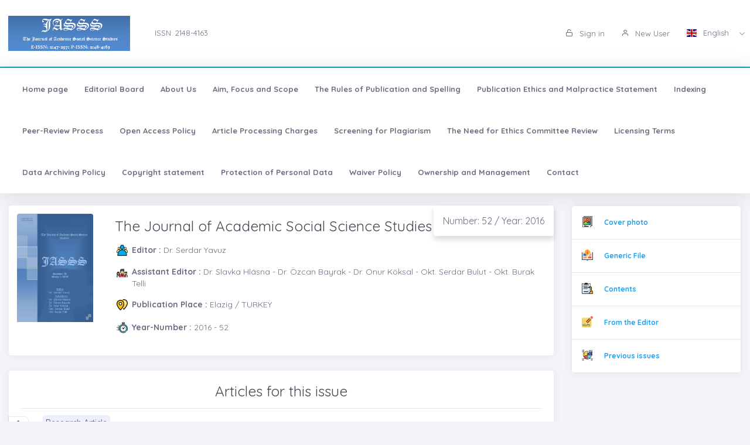

--- FILE ---
content_type: text/html;charset=UTF-8
request_url: https://jasstudies.com/?mod=sayi_detay&sayi_id=589
body_size: 25497
content:








































<!DOCTYPE html>
<html lang="tr">
    
    
    
    



                                

                                                                
                                
                                 
                                <head>
                                    <meta name="viewport" content="width=device-width, initial-scale=1.0, user-scalable=0, minimal-ui">

                                       <meta name="title" content="The Journal of Academic Social Science Studies"/>  
                                     
                                     
                                      <meta name="description" content="The Journal of Academic Social Science Studies"/> 
                                    <meta name="title" content="The Journal of Academic Social Science Studies"/>
                                    <meta name="author" content="Dr. Serdar BULUT & "/>
                                <title>The Journal of Academic Social Science Studies</title>
                                <link rel="icon" sizes="144x144"  href="/dergiler/2b087cb2-fe3d-41fe-ae9f-c6bb6b5b8493.PNG"></link>
                                



















<link rel="schema.DCTERMS" href="http://purl.org/dc/terms/" />
<link rel="schema.DC" href="http://purl.org/dc/elements/1.1/" />
  

<meta http-equiv="Content-Type" content="text/html; charset=UTF-8">
<meta http-equiv="X-UA-Compatible" content="IE=edge">

<link  rel="stylesheet" href="https://fonts.googleapis.com/css?family=Open+Sans:300,300i,400,400i,600,600i,700,700i%7CQuicksand:300,400,500,700"/>
<link rel="stylesheet" type="text/css" href="app-assets/css/vendors.css"/>
<link rel="stylesheet" type="text/css" href="app-assets/vendors/css/ui/prism.min.css"/>
<link rel="stylesheet" type="text/css" href="app-assets/css/app.css"/>
<link rel="stylesheet" type="text/css" href="app-assets/css/core/menu/menu-types/vertical-menu.css"/>
<link rel="stylesheet" type="text/css" href="app-assets/css/core/colors/palette-gradient.css"/>
<link rel="stylesheet" type="text/css" href="app-assets/css/pages/timeline.css"/>
<link rel="stylesheet" type="text/css" href="app-assets/css/components.min.css"/>
<link rel="stylesheet" type="text/css" href="dist-assets/css/style.css"/>  




<style>
    html body {
        background-color: rgb(244, 245, 250) !important;
    }
    .colorset-border-top  {
        border-top: 2px solid!important;
        border-top-color: rgb(23, 162, 184)!important;
    }

    .colorset-c  {
        color: rgb(23, 162, 184) !important;
    }

    .colorset-bbc  {
        border-bottom-color: rgb(23, 162, 184)!important;
    }

    .colorset-bg  {
        background-color: rgb(23, 162, 184) !important;
    }

    .colorset-bl li.list-group-item:hover,.colorset-bl li.list-group-item.active{
        border-left: 2px solid rgb(23, 162, 184)!important;
    }

    .nav.nav-tabs.nav-linetriangle .nav-item a.nav-link.active:focus {
        color: rgb(23, 162, 184)!important;
    }
    .nav.nav-tabs.nav-linetriangle .nav-item a.nav-link.active {
        color: rgb(23, 162, 184)!important;
        border-bottom-color: rgb(23, 162, 184)!important;
    }
    .nav.nav-tabs.nav-linetriangle .nav-item a.nav-link.active:before {
        border-top-color: rgb(23, 162, 184)!important;
    }
    .navbar-belt{
        

    }
    .navbar-container{  
        

    }.card{
        

    }
    #genel-menu{
        
    }
    #genel-menu a{
        
    }
    #islemler-menusu{
        
    }
    #islemler-menusu a{
        
    }

    #navbar-sabit a{
        
    }




    .brand-with{
        max-width: 300px;
        max-height: 60px;
    }

    .logo{
        padding: 2rem;
    }

    .logo img{
        width: 35%;
        margin:0;
    }
</style>   





                                </head>
                                

                                <body class="horizontal-layout horizontal-menu horizontal-menu-padding 2-columns menu-expanded" data-open="click" data-menu="horizontal-menu" data-col="2-columns">

                                    

                     
                                    
                                <div id="ust-panel" class="mh15">
                                    <!--UST PANEL MODULLERİ BURAYA INCLUDE EDİLECEK-->
                                    

                                    
                                    









<script language="JavaScript" src="https://code.jquery.com/jquery-3.3.1.js" type="text/javascript"></script>

<nav class="header-top header-navbar navbar-expand-md navbar navbar-with-menu navbar-light navbar-border navbar-shadow" id="navbar-login-ile">
    <div class="navbar-wrapper">
        <div class="navbar-container content ml0">
            <div class="collapse navbar-collapse show" id="navbar-mobile">
                <ul class="nav navbar-nav mr-auto float-right">
                    
                    <li class="nav-item">
                        <a href="index.jsp" class="navbar-brand nav-link">
                            
                                
                                
                                <img class="brand-with" src="/dergiler/2b087cb2-fe3d-41fe-ae9f-c6bb6b5b8493.PNG" />
                                
                                
                                
                                
                                
                                
                                 
                                
                                

                        </a>
                    </li>
                                
                               

                                  <li class="nav-item d-flex flex-wrap align-content-around"> <a href="#" class="nav-link" > ISSN:  2148-4163</a></li> 
                               
                </ul>
                                 
                
                
                
                
                
                
                  
                  
                  
                  
                     
                  
                   
                  
                  
                
                
                <ul class="nav navbar-nav float-right">
                    
                    <li class="nav-item">
                        
                        
                        <a href="dergi.jsp" class="nav-link"><i class="ft-unlock"></i> Sign in </a>
                        
                        
                        

                    </li>
                    <li class="nav-item">
                        
                         <a href="?mod=register" class="nav-link"><i class="ft-user"></i>  New User  </a>
                        
                        
                       </li>
                        
                        
                         <li class="dropdown dropdown-language nav-item">
                        <a id="dropdown-active-item" href="#" data-toggle="dropdown" aria-haspopup="true" aria-expanded="false" class="dropdown-toggle nav-link">      <i  class="flag-icon flag-icon-gb"></i> English <i class="caret"></i>      </a>
                        
                        
                        
                        <div aria-labelledby="dropdown-flag" class="dropdown-menu dropdown-menu-right">
                            
                            
                            <a href="?modul=header.jsp&lang=tr" class="dropdown-item" data-lng="es"><i class="flag-icon flag-icon-tr"></i> Turkish </a>
                            
                            
                            
                            
                            

                            
                            
                            
                            <a href="?modul=header.jsp&lang=eng"  class="dropdown-item active" data-lng="en"><i class="flag-icon flag-icon-gb"></i> English  </a>
                            
                            
                            
                            

                            
                              
                        </div>
                        
                     
                         
                            
                    </li>
                    
                        
                     
                </ul>
            </div>
        </div>
    </div>
</nav>
                        
                
                      
                                    
                                    











<style>
    .dropdown-menu,
    .navbar-light .navbar-nav li{
        z-index: 99999;
    }
   
    ul.dropdown-menu.first-hr hr:first-of-type {
    display: none;
}
    ul.dropdown-menu.first-hr li:first-of-type {
   padding-top: .5rem;
}
</style>


<nav class="main-menu-content navbar-fixed" id="navbar-sabit" style="font-weight: bold!important; ">
    <div class="navbar-belt header-navbar navbar-expand-sm navbar navbar-with-menu navbar-light navbar-shadow border-grey border-lighten-2 colorset-border-top">
        <div class="navbar-wrapper">
            <div class="navbar-header w0">
                <ul class="nav navbar-nav mr-auto">
                    <li class="nav-item d-md-none float-right"><a data-toggle="collapse" data-target="#navbar-mobile10" class="nav-link open-navbar-container"><i class="la la-angle-double-down pe-2x icon-rotate-right"></i></a></li>
                </ul>
            </div>
            <div class="navbar-container content ml0">
                <div id="navbar-mobile10" class="collapse navbar-collapse">


                    <ul class="nav navbar-nav mr-auto">
                        <li class="nav-item"><a class="nav-link disabled" href="/index.jsp">Home page</a></li>
                            


                        <li class="nav-item"><a class="nav-link disabled" href="?mod=sayfabilgi&sayfa_alias=Editorial Board">Editorial Board</a></li>
                            
                        


                        <li class="nav-item"><a class="nav-link disabled" href="?mod=sayfabilgi&sayfa_alias=About Us">About Us</a></li>
                            
                        


                        <li class="nav-item"><a class="nav-link disabled" href="?mod=sayfabilgi&sayfa_alias=Aim, Focus and Scope">Aim, Focus and Scope</a></li>
                            
                        


                        <li class="nav-item"><a class="nav-link disabled" href="?mod=sayfabilgi&sayfa_alias=The Rules of Publication and Spelling">The Rules of Publication and Spelling</a></li>
                            
                        


                        <li class="nav-item"><a class="nav-link disabled" href="?mod=sayfabilgi&sayfa_alias=Publication Ethics and Malpractice Statement">Publication Ethics and Malpractice Statement</a></li>
                            
                        


                        <li class="nav-item"><a class="nav-link disabled" href="?mod=sayfabilgi&sayfa_alias=Indexing">Indexing</a></li>
                            
                        


                        <li class="nav-item"><a class="nav-link disabled" href="?mod=sayfabilgi&sayfa_alias=Peer-Review Process">Peer-Review Process</a></li>
                            
                        


                        <li class="nav-item"><a class="nav-link disabled" href="?mod=sayfabilgi&sayfa_alias=Open Access Policy">Open Access Policy</a></li>
                            
                        


                        <li class="nav-item"><a class="nav-link disabled" href="?mod=sayfabilgi&sayfa_alias=Article Processing Charges">Article Processing Charges</a></li>
                            
                        


                        <li class="nav-item"><a class="nav-link disabled" href="?mod=sayfabilgi&sayfa_alias=Screening for Plagiarism">Screening for Plagiarism</a></li>
                            
                        


                        <li class="nav-item"><a class="nav-link disabled" href="?mod=sayfabilgi&sayfa_alias=The Need for Ethics Committee Review">The Need for Ethics Committee Review</a></li>
                            
                        


                        <li class="nav-item"><a class="nav-link disabled" href="?mod=sayfabilgi&sayfa_alias=Licensing Terms">Licensing Terms</a></li>
                            
                        


                        <li class="nav-item"><a class="nav-link disabled" href="?mod=sayfabilgi&sayfa_alias=Data Archiving Policy">Data Archiving Policy</a></li>
                            
                        


                        <li class="nav-item"><a class="nav-link disabled" href="?mod=sayfabilgi&sayfa_alias=Copyright statement">Copyright statement</a></li>
                            
                        


                        <li class="nav-item"><a class="nav-link disabled" href="?mod=sayfabilgi&sayfa_alias=Protection of Personal Data">Protection of Personal Data</a></li>
                            
                        


                        <li class="nav-item"><a class="nav-link disabled" href="?mod=sayfabilgi&sayfa_alias=Waiver Policy">Waiver Policy</a></li>
                            
                        


                        <li class="nav-item"><a class="nav-link disabled" href="?mod=sayfabilgi&sayfa_alias=Ownership and Management">Ownership and Management</a></li>
                            
                        
                        
                        
                            
                        <li class="nav-item"><a class="nav-link disabled" href="?mod=iletisim"> Contact  </a></li>
                    </ul>


                    <ul class="nav navbar-nav float-right">
                        
                    </ul>
                </div>
            </div>
        </div>
    </div>
</nav>
                                    
                                    

                                </div> 
                               
                                  

                                

                                



                                
                                

                                
                                


                                
                                    
                                    
                                    
                                
                                


                                



                                
                                
                                

                                














      <style>
                                                            .badge-cart{
                                                                border-bottom-left-radius: 0;
    border-top-left-radius: 0;
    box-shadow: 0 0 1px 1px rgba(20,23,28,.1), 0 3px 1px 0 rgba(20,23,28,.1);
    position: absolute;
    left: 0;
    z-index: 1;
    color: #566382 !important;
    font-size: .9rem;
    border-top-right-radius: 0.5rem;
    border-bottom-right-radius: 0.5rem;
    min-width: 2.65em;
    background: #fff;
    font-weight: bold;
                                                            }
                                                            </style>




<script>
    $('title').text('2016 / 52 | The Journal of Academic Social Science Studies');
        $('meta[name="title"]').attr('content', "2016 / 52 | The Journal of Academic Social Science Studies");
            $('meta[name="keywords"]').attr('content', "The Journal of Academic Social Science Studies ( The Journal of Academic Social Science Studies  )  ,  2016 / 52");
                $('meta[name="description"]').attr('content', "Dr. Serdar Yavuz");
</script>




<div class="mt-2"></div>

<div class="container-fluid">
    <div class="row">
        <div class="col-md-9">
            <div class="card">
                <div class="row">
                    <div class="col-md-2">
                        
                        
                            
                            
                            <img class="card-img-top m-1" src="/sayi/1810276282_Number 52 Kapak.jpg">
                                
                                
                                </div>
                                <div class="col-md-10">
                                    <div class="heading-info">
                                        <a href="#" class="btn btn-float text-muted">Number:  52 / Year: 2016<a>
                                                </div>
                                                <div class="card-body">
                                                    
                                                    <h2 class="mb-1">The Journal of Academic Social Science Studies </h2>
                                                    

                                                    
                                                    <div class="d-flex mb-1">
                                                        <div class="svg-small2 user mr05"></div>
                                                        <div class="flex-shrink-0s auto-align">  <span class="fw600">Editor :</span> Dr. Serdar Yavuz  </div>
                                                    </div>
                                                    
                                                    
                                                    <div class="d-flex mb-1">
                                                        <div class="svg-small2 team mr05"></div>
                                                        <div class="flex-shrink-0s auto-align">  <span class="fw600">Assistant Editor : </span>Dr. Slavka Hlásna - Dr. Özcan Bayrak - Dr. Onur Köksal - Okt. Serdar Bulut - Okt. Burak Telli</div>
                                                    </div>
                                                    
                                                    
                                                    <div class="d-flex mb-1">
                                                        <div class="svg-small2 pin mr05"></div>
                                                        <div class="flex-shrink-0s auto-align">   <span class="fw600">Publication Place : </span>Elazig / TURKEY</div>
                                                    </div>
                                                    
                                                     
                                                    <div class="d-flex mb-1">
                                                        <div class="svg-small2 time mr05"></div>
                                                        <div class="flex-shrink-0s auto-align"> <span class="fw600">Year-Number : </span>  2016 -  52 </div>
                                                    </div>
                                                     
                                                </div>
                                                </div>
                                                </div>
                                                </div>
                                                
                                                
                                                <div class="card">
                                                    <div class="card-body">

                                                        <h2 style="text-align: center !important;" class="page-title text-center text-lg-left ">Articles for this issue</h2><hr>

                                                        
                                                        
                                                        


                                                        
                                                  
                                                       <span class="badge badge-pill badge-cart badge-number">1</span>
                                                        <font style="background-color: rgba(77, 92, 242, 0.1);padding: 4px;padding-right: 5px;padding-left: 5px;border-radius: 5px;font-weight: 500;margin-left: 2.65em">

                                                        
                                                        Research Article
                                                        
                                                        
                                                        
                                                         
                                                        
                                                        
                                                        
                                                        
                                                        
                                                        
                                                        
                                                        
                                                        
                                                        
                                                         
                                                        
                                                        
                                                        
                                                        
                                                        
                                                        
                                                         
                                                         
                                                          
                                                        </font><br>
                                                        <div class="card border-grey border-lighten-2 mb-1 mt-1">
                                                         
                                                            <h5>

                                                                
                                                                <a target="_blank" href="?mod=makale_tr_ozet&makale_id=28084" class="text-muted">THE EFFECT OF MATHEMATICAL MODELS IN THEOREM IMPLEMENTATIONS ON PRE-SERVICE PRIMARY SCHOOL MATHEMATICS TEACHERS’ ACADEMIC ACHIEVEMENT , 1-14  <br>  TEOREM UYGULAMALARINDA MATEMATİKSEL MODELLERİN İLKÖĞRETİM MATEMATİK ÖĞRETMEN ADAYLARININ AKADEMİK BAŞARILARINA ETKİSİ </a>
                                                                    
                                                            </h5>
                                                            
                                                            <div class="d-flex">
                                                                <div class="svg-small link mr05"></div>
                                                                <div class="flex-shrink-0s auto-align"><a target="_blank" href="http://dx.doi.org/10.9761/JASSS3684">http://dx.doi.org/10.9761/JASSS3684</a></div>
                                                            </div>
                                                            
                                                            <div class="d-flex">
                                                                <div class="svg-small user  mr05"></div>
                                                                <div class="flex-shrink-0s auto-align" >  <a href="?mod=yazar_bilgi&user_id=111536" style="color:#6c757d"> Alper ÇİLTAŞ</a>  
                                                                    -- Kübra YILMAZ
                                                                    </div>
                                                            </div>
                                                            <ul class="list-inline pull-left mb-0 mt05">
                                                                   
                                                                <li class="list-inline-item mr-1"><a  href="?mod=makale_tr_ozet&makale_id=28084"  ><i class="ft-file-text mr05"></i>Abstract</a></li> 
                                                                <li class="list-inline-item mr-1">
                                                                    <div class="d-flex">
                                                                        <div class="svg-small pdf2 mr05"></div>
                                                                        
                                                                        <a target="_blank" href="?mod=tammetin&makaleadi=&makaleurl=902189073_1-Do%C3%A7.%20Dr.%20Alper%20%C3%87%C4%B0LTA%C5%9E.pdf&key=28084" class="text-muted">  Full text</a>
                                                                        
                                                                    </div>
                                                                </li>
                                                                <li class="list-inline-item mr-1">
                                                                    <div class="d-flex">
                                                                        <span class="dropdown" >
                                                                            <a id="dropdownMenuButton" data-toggle="dropdown" aria-haspopup="true" aria-expanded="false">
                                                                                <i class="ft-share-2 mr05" aria-hidden="true"></i> Share
                                                                            </a>
                                                                            <div class="dropdown-menu" style="text-align: center">
                                                                                 <a style="color:#55acee !important" href="http://twitter.com/intent/tweet?text=THE EFFECT OF MATHEMATICAL MODELS IN THEOREM IMPLEMENTATIONS ON PRE-SERVICE PRIMARY SCHOOL MATHEMATICS TEACHERS’ ACADEMIC ACHIEVEMENT&url=http://jasstudies.com?mod=makale%5Ftr%5Fozet%26makale%5Fid=28084" data-toggle="tooltip" data-placement="top" title="Share" target='_blank' ><img src="../img/x.svg" width="18" height="18" ></a>
                                                                                <a style="color: #3b5998 !important"  href='http://www.facebook.com/share.php?u=http://jasstudies.com?mod=makale%5Ftr%5Fozet%26makale%5Fid=28084' data-toggle="tooltip" data-placement="top" title="Share" target='_blank' ><img src="../img/face.svg" width="18" height="18" ></a>
                                                                                <a style="color: #25d366 !important"  href="https://wa.me/?text=THE EFFECT OF MATHEMATICAL MODELS IN THEOREM IMPLEMENTATIONS ON PRE-SERVICE PRIMARY SCHOOL MATHEMATICS TEACHERS’ ACADEMIC ACHIEVEMENT  http://jasstudies.com?mod=makale_tr_ozet%26makale_id=28084" data-action="share/whatsapp/share" target='_blank'  data-toggle="tooltip" data-original-title="Share"><img src="../img/wp.svg" width="18" height="18" ></a>
                                                                                <a style="color: #007bb6 !important" href="#"  target="_blank"  data-title="THE EFFECT OF MATHEMATICAL MODELS IN THEOREM IMPLEMENTATIONS ON PRE-SERVICE PRIMARY SCHOOL MATHEMATICS TEACHERS’ ACADEMIC ACHIEVEMENT" data-toggle="tooltip" data-original-title="Share" data-url="http://jasstudies.com/index.jsp?mod=makale_tr_ozet&makale_id=28084" data-sharer="linkedin"><img src="../img/in.svg" width="18" height="18" ></a>
                                                                                <a style="color: #55acee !important" href="mailto:?subject=The Journal of Academic Social Science Studies, THE EFFECT OF MATHEMATICAL MODELS IN THEOREM IMPLEMENTATIONS ON PRE-SERVICE PRIMARY SCHOOL MATHEMATICS TEACHERS’ ACADEMIC ACHIEVEMENT&amp;body=https://jasstudies.com?mod=makale%5Ftr%5Fozet%26makale%5Fid=28084" data-toggle="tooltip" data-placement="top" title="Share" data-sharer="linkedin"><img src="../img/mail.svg" width="18" height="18" ></a>


                                                                            </div>
                                                                        </span>
                                                                    </div>
                                                                </li>

                                                                
                                                            </ul>
                                                            <hr>
                                                        </div>
                                                        


                                                        
                                                        
                                                        


                                                        
                                                  
                                                       <span class="badge badge-pill badge-cart badge-number">2</span>
                                                        <font style="background-color: rgba(77, 92, 242, 0.1);padding: 4px;padding-right: 5px;padding-left: 5px;border-radius: 5px;font-weight: 500;margin-left: 2.65em">

                                                        
                                                        Research Article
                                                        
                                                        
                                                        
                                                         
                                                        
                                                        
                                                        
                                                        
                                                        
                                                        
                                                        
                                                        
                                                        
                                                        
                                                         
                                                        
                                                        
                                                        
                                                        
                                                        
                                                        
                                                         
                                                         
                                                          
                                                        </font><br>
                                                        <div class="card border-grey border-lighten-2 mb-1 mt-1">
                                                         
                                                            <h5>

                                                                
                                                                <a target="_blank" href="?mod=makale_tr_ozet&makale_id=28075" class="text-muted">GSL VE DİĞER LİSE MEZUNLARININ LİSANS AKADEMİK BAŞARILARININ BAZI DERSLERE GÖRE KARŞILAŞTIRILMASI , 15-28  <br>  COMPARISON OF UNDERGRADUATE ACADEMIC SUCCESS OF FINE ARTS HIGH SCHOOL AND OTHER HIGH SCHOOL GRADUATES WITH REGARDS TO SOME COURSES </a>
                                                                    
                                                            </h5>
                                                            
                                                            <div class="d-flex">
                                                                <div class="svg-small link mr05"></div>
                                                                <div class="flex-shrink-0s auto-align"><a target="_blank" href="http://dx.doi.org/10.9761/JASSS3675">http://dx.doi.org/10.9761/JASSS3675</a></div>
                                                            </div>
                                                            
                                                            <div class="d-flex">
                                                                <div class="svg-small user  mr05"></div>
                                                                <div class="flex-shrink-0s auto-align" >  <a href="?mod=yazar_bilgi&user_id=114752" style="color:#6c757d"> Cahit AKSU</a>  
                                                                    -- Mehmet Kayhan KURTULDU
                                                                    </div>
                                                            </div>
                                                            <ul class="list-inline pull-left mb-0 mt05">
                                                                   
                                                                <li class="list-inline-item mr-1"><a  href="?mod=makale_tr_ozet&makale_id=28075"  ><i class="ft-file-text mr05"></i>Abstract</a></li> 
                                                                <li class="list-inline-item mr-1">
                                                                    <div class="d-flex">
                                                                        <div class="svg-small pdf2 mr05"></div>
                                                                        
                                                                        <a target="_blank" href="?mod=tammetin&makaleadi=&makaleurl=1732890907_2-Do%C3%A7.%20Dr.%20Cahit%20AKSU%20ve%20Mehmet%20kayhan%20KURTULDU.pdf&key=28075" class="text-muted">  Full text</a>
                                                                        
                                                                    </div>
                                                                </li>
                                                                <li class="list-inline-item mr-1">
                                                                    <div class="d-flex">
                                                                        <span class="dropdown" >
                                                                            <a id="dropdownMenuButton" data-toggle="dropdown" aria-haspopup="true" aria-expanded="false">
                                                                                <i class="ft-share-2 mr05" aria-hidden="true"></i> Share
                                                                            </a>
                                                                            <div class="dropdown-menu" style="text-align: center">
                                                                                 <a style="color:#55acee !important" href="http://twitter.com/intent/tweet?text=GSL VE DİĞER LİSE MEZUNLARININ LİSANS AKADEMİK BAŞARILARININ BAZI DERSLERE GÖRE KARŞILAŞTIRILMASI&url=http://jasstudies.com?mod=makale%5Ftr%5Fozet%26makale%5Fid=28075" data-toggle="tooltip" data-placement="top" title="Share" target='_blank' ><img src="../img/x.svg" width="18" height="18" ></a>
                                                                                <a style="color: #3b5998 !important"  href='http://www.facebook.com/share.php?u=http://jasstudies.com?mod=makale%5Ftr%5Fozet%26makale%5Fid=28075' data-toggle="tooltip" data-placement="top" title="Share" target='_blank' ><img src="../img/face.svg" width="18" height="18" ></a>
                                                                                <a style="color: #25d366 !important"  href="https://wa.me/?text=GSL VE DİĞER LİSE MEZUNLARININ LİSANS AKADEMİK BAŞARILARININ BAZI DERSLERE GÖRE KARŞILAŞTIRILMASI  http://jasstudies.com?mod=makale_tr_ozet%26makale_id=28075" data-action="share/whatsapp/share" target='_blank'  data-toggle="tooltip" data-original-title="Share"><img src="../img/wp.svg" width="18" height="18" ></a>
                                                                                <a style="color: #007bb6 !important" href="#"  target="_blank"  data-title="GSL VE DİĞER LİSE MEZUNLARININ LİSANS AKADEMİK BAŞARILARININ BAZI DERSLERE GÖRE KARŞILAŞTIRILMASI" data-toggle="tooltip" data-original-title="Share" data-url="http://jasstudies.com/index.jsp?mod=makale_tr_ozet&makale_id=28075" data-sharer="linkedin"><img src="../img/in.svg" width="18" height="18" ></a>
                                                                                <a style="color: #55acee !important" href="mailto:?subject=The Journal of Academic Social Science Studies, GSL VE DİĞER LİSE MEZUNLARININ LİSANS AKADEMİK BAŞARILARININ BAZI DERSLERE GÖRE KARŞILAŞTIRILMASI&amp;body=https://jasstudies.com?mod=makale%5Ftr%5Fozet%26makale%5Fid=28075" data-toggle="tooltip" data-placement="top" title="Share" data-sharer="linkedin"><img src="../img/mail.svg" width="18" height="18" ></a>


                                                                            </div>
                                                                        </span>
                                                                    </div>
                                                                </li>

                                                                
                                                            </ul>
                                                            <hr>
                                                        </div>
                                                        


                                                        
                                                        
                                                        


                                                        
                                                  
                                                       <span class="badge badge-pill badge-cart badge-number">3</span>
                                                        <font style="background-color: rgba(77, 92, 242, 0.1);padding: 4px;padding-right: 5px;padding-left: 5px;border-radius: 5px;font-weight: 500;margin-left: 2.65em">

                                                        
                                                        Research Article
                                                        
                                                        
                                                        
                                                         
                                                        
                                                        
                                                        
                                                        
                                                        
                                                        
                                                        
                                                        
                                                        
                                                        
                                                         
                                                        
                                                        
                                                        
                                                        
                                                        
                                                        
                                                         
                                                         
                                                          
                                                        </font><br>
                                                        <div class="card border-grey border-lighten-2 mb-1 mt-1">
                                                         
                                                            <h5>

                                                                
                                                                <a target="_blank" href="?mod=makale_tr_ozet&makale_id=28112" class="text-muted">AĞRI İLİ NÜFUSUNUN 1928-2015 DÖNEMİ OKUR-YAZARLIK DURUM ANALİZİ , 29-47  <br>  LITERACY SITUATION ANALYSIS OF AGRI POPULATION BETWEEN 1928 AND 2015 </a>
                                                                    
                                                            </h5>
                                                            
                                                            <div class="d-flex">
                                                                <div class="svg-small link mr05"></div>
                                                                <div class="flex-shrink-0s auto-align"><a target="_blank" href="http://dx.doi.org/10.9761/JASSS3777">http://dx.doi.org/10.9761/JASSS3777</a></div>
                                                            </div>
                                                            
                                                            <div class="d-flex">
                                                                <div class="svg-small user  mr05"></div>
                                                                <div class="flex-shrink-0s auto-align" >  <a href="?mod=yazar_bilgi&user_id=113064" style="color:#6c757d"> Faruk KAYA</a> </div>
                                                            </div>
                                                            <ul class="list-inline pull-left mb-0 mt05">
                                                                   
                                                                <li class="list-inline-item mr-1"><a  href="?mod=makale_tr_ozet&makale_id=28112"  ><i class="ft-file-text mr05"></i>Abstract</a></li> 
                                                                <li class="list-inline-item mr-1">
                                                                    <div class="d-flex">
                                                                        <div class="svg-small pdf2 mr05"></div>
                                                                        
                                                                        <a target="_blank" href="?mod=tammetin&makaleadi=&makaleurl=804467553_3-Do%C3%A7.%20Dr.%20Faruk%20Kaya.pdf&key=28112" class="text-muted">  Full text</a>
                                                                        
                                                                    </div>
                                                                </li>
                                                                <li class="list-inline-item mr-1">
                                                                    <div class="d-flex">
                                                                        <span class="dropdown" >
                                                                            <a id="dropdownMenuButton" data-toggle="dropdown" aria-haspopup="true" aria-expanded="false">
                                                                                <i class="ft-share-2 mr05" aria-hidden="true"></i> Share
                                                                            </a>
                                                                            <div class="dropdown-menu" style="text-align: center">
                                                                                 <a style="color:#55acee !important" href="http://twitter.com/intent/tweet?text=AĞRI İLİ NÜFUSUNUN 1928-2015 DÖNEMİ OKUR-YAZARLIK DURUM ANALİZİ&url=http://jasstudies.com?mod=makale%5Ftr%5Fozet%26makale%5Fid=28112" data-toggle="tooltip" data-placement="top" title="Share" target='_blank' ><img src="../img/x.svg" width="18" height="18" ></a>
                                                                                <a style="color: #3b5998 !important"  href='http://www.facebook.com/share.php?u=http://jasstudies.com?mod=makale%5Ftr%5Fozet%26makale%5Fid=28112' data-toggle="tooltip" data-placement="top" title="Share" target='_blank' ><img src="../img/face.svg" width="18" height="18" ></a>
                                                                                <a style="color: #25d366 !important"  href="https://wa.me/?text=AĞRI İLİ NÜFUSUNUN 1928-2015 DÖNEMİ OKUR-YAZARLIK DURUM ANALİZİ  http://jasstudies.com?mod=makale_tr_ozet%26makale_id=28112" data-action="share/whatsapp/share" target='_blank'  data-toggle="tooltip" data-original-title="Share"><img src="../img/wp.svg" width="18" height="18" ></a>
                                                                                <a style="color: #007bb6 !important" href="#"  target="_blank"  data-title="AĞRI İLİ NÜFUSUNUN 1928-2015 DÖNEMİ OKUR-YAZARLIK DURUM ANALİZİ" data-toggle="tooltip" data-original-title="Share" data-url="http://jasstudies.com/index.jsp?mod=makale_tr_ozet&makale_id=28112" data-sharer="linkedin"><img src="../img/in.svg" width="18" height="18" ></a>
                                                                                <a style="color: #55acee !important" href="mailto:?subject=The Journal of Academic Social Science Studies, AĞRI İLİ NÜFUSUNUN 1928-2015 DÖNEMİ OKUR-YAZARLIK DURUM ANALİZİ&amp;body=https://jasstudies.com?mod=makale%5Ftr%5Fozet%26makale%5Fid=28112" data-toggle="tooltip" data-placement="top" title="Share" data-sharer="linkedin"><img src="../img/mail.svg" width="18" height="18" ></a>


                                                                            </div>
                                                                        </span>
                                                                    </div>
                                                                </li>

                                                                
                                                            </ul>
                                                            <hr>
                                                        </div>
                                                        


                                                        
                                                        
                                                        


                                                        
                                                  
                                                       <span class="badge badge-pill badge-cart badge-number">4</span>
                                                        <font style="background-color: rgba(77, 92, 242, 0.1);padding: 4px;padding-right: 5px;padding-left: 5px;border-radius: 5px;font-weight: 500;margin-left: 2.65em">

                                                        
                                                        Research Article
                                                        
                                                        
                                                        
                                                         
                                                        
                                                        
                                                        
                                                        
                                                        
                                                        
                                                        
                                                        
                                                        
                                                        
                                                         
                                                        
                                                        
                                                        
                                                        
                                                        
                                                        
                                                         
                                                         
                                                          
                                                        </font><br>
                                                        <div class="card border-grey border-lighten-2 mb-1 mt-1">
                                                         
                                                            <h5>

                                                                
                                                                <a target="_blank" href="?mod=makale_tr_ozet&makale_id=28085" class="text-muted">METİNSEL MELEZLEŞMEYE DOĞRU MEDYA / MEDYALARARASILIK VE ÖTE TÜRLER… , 49-56  <br>  TEXTUAL HYBRIDIZATION TOWARDS MEDIA / INTERMEDIATLY AND OTHER LOOKS… </a>
                                                                    
                                                            </h5>
                                                            
                                                            <div class="d-flex">
                                                                <div class="svg-small link mr05"></div>
                                                                <div class="flex-shrink-0s auto-align"><a target="_blank" href="http://dx.doi.org/10.9761/JASSS3685">http://dx.doi.org/10.9761/JASSS3685</a></div>
                                                            </div>
                                                            
                                                            <div class="d-flex">
                                                                <div class="svg-small user  mr05"></div>
                                                                <div class="flex-shrink-0s auto-align" >  <a href="?mod=yazar_bilgi&user_id=114897" style="color:#6c757d"> Fatih ARSLAN</a> </div>
                                                            </div>
                                                            <ul class="list-inline pull-left mb-0 mt05">
                                                                   
                                                                <li class="list-inline-item mr-1"><a  href="?mod=makale_tr_ozet&makale_id=28085"  ><i class="ft-file-text mr05"></i>Abstract</a></li> 
                                                                <li class="list-inline-item mr-1">
                                                                    <div class="d-flex">
                                                                        <div class="svg-small pdf2 mr05"></div>
                                                                        
                                                                        <a target="_blank" href="?mod=tammetin&makaleadi=&makaleurl=1021092580_4-Do%C3%A7.%20Dr.%20Fatih%20ARSLAN.pdf&key=28085" class="text-muted">  Full text</a>
                                                                        
                                                                    </div>
                                                                </li>
                                                                <li class="list-inline-item mr-1">
                                                                    <div class="d-flex">
                                                                        <span class="dropdown" >
                                                                            <a id="dropdownMenuButton" data-toggle="dropdown" aria-haspopup="true" aria-expanded="false">
                                                                                <i class="ft-share-2 mr05" aria-hidden="true"></i> Share
                                                                            </a>
                                                                            <div class="dropdown-menu" style="text-align: center">
                                                                                 <a style="color:#55acee !important" href="http://twitter.com/intent/tweet?text=METİNSEL MELEZLEŞMEYE DOĞRU MEDYA / MEDYALARARASILIK VE ÖTE TÜRLER…&url=http://jasstudies.com?mod=makale%5Ftr%5Fozet%26makale%5Fid=28085" data-toggle="tooltip" data-placement="top" title="Share" target='_blank' ><img src="../img/x.svg" width="18" height="18" ></a>
                                                                                <a style="color: #3b5998 !important"  href='http://www.facebook.com/share.php?u=http://jasstudies.com?mod=makale%5Ftr%5Fozet%26makale%5Fid=28085' data-toggle="tooltip" data-placement="top" title="Share" target='_blank' ><img src="../img/face.svg" width="18" height="18" ></a>
                                                                                <a style="color: #25d366 !important"  href="https://wa.me/?text=METİNSEL MELEZLEŞMEYE DOĞRU MEDYA / MEDYALARARASILIK VE ÖTE TÜRLER…  http://jasstudies.com?mod=makale_tr_ozet%26makale_id=28085" data-action="share/whatsapp/share" target='_blank'  data-toggle="tooltip" data-original-title="Share"><img src="../img/wp.svg" width="18" height="18" ></a>
                                                                                <a style="color: #007bb6 !important" href="#"  target="_blank"  data-title="METİNSEL MELEZLEŞMEYE DOĞRU MEDYA / MEDYALARARASILIK VE ÖTE TÜRLER…" data-toggle="tooltip" data-original-title="Share" data-url="http://jasstudies.com/index.jsp?mod=makale_tr_ozet&makale_id=28085" data-sharer="linkedin"><img src="../img/in.svg" width="18" height="18" ></a>
                                                                                <a style="color: #55acee !important" href="mailto:?subject=The Journal of Academic Social Science Studies, METİNSEL MELEZLEŞMEYE DOĞRU MEDYA / MEDYALARARASILIK VE ÖTE TÜRLER…&amp;body=https://jasstudies.com?mod=makale%5Ftr%5Fozet%26makale%5Fid=28085" data-toggle="tooltip" data-placement="top" title="Share" data-sharer="linkedin"><img src="../img/mail.svg" width="18" height="18" ></a>


                                                                            </div>
                                                                        </span>
                                                                    </div>
                                                                </li>

                                                                
                                                            </ul>
                                                            <hr>
                                                        </div>
                                                        


                                                        
                                                        
                                                        


                                                        
                                                  
                                                       <span class="badge badge-pill badge-cart badge-number">5</span>
                                                        <font style="background-color: rgba(77, 92, 242, 0.1);padding: 4px;padding-right: 5px;padding-left: 5px;border-radius: 5px;font-weight: 500;margin-left: 2.65em">

                                                        
                                                        Research Article
                                                        
                                                        
                                                        
                                                         
                                                        
                                                        
                                                        
                                                        
                                                        
                                                        
                                                        
                                                        
                                                        
                                                        
                                                         
                                                        
                                                        
                                                        
                                                        
                                                        
                                                        
                                                         
                                                         
                                                          
                                                        </font><br>
                                                        <div class="card border-grey border-lighten-2 mb-1 mt-1">
                                                         
                                                            <h5>

                                                                
                                                                <a target="_blank" href="?mod=makale_tr_ozet&makale_id=28089" class="text-muted">OKULLARDA ZORBALIĞI ÖNLEME VE MÜDAHALE ETMEYE YÖNELİK YAPILAN UYGULAMALAR: PSİKOLOJİK DANIŞMAN GÖRÜŞLERİ , 57-70  <br>  PREVENTION/INTERVENTION STRATEGIES OF BULLYING IN SCHOOLS: PERSPECTIVES OF SCHOOL COUNSELLOR </a>
                                                                    
                                                            </h5>
                                                            
                                                            <div class="d-flex">
                                                                <div class="svg-small link mr05"></div>
                                                                <div class="flex-shrink-0s auto-align"><a target="_blank" href="http://dx.doi.org/10.9761/JASSS3689">http://dx.doi.org/10.9761/JASSS3689</a></div>
                                                            </div>
                                                            
                                                            <div class="d-flex">
                                                                <div class="svg-small user  mr05"></div>
                                                                <div class="flex-shrink-0s auto-align" >  <a href="?mod=yazar_bilgi&user_id=114901" style="color:#6c757d"> Fulya Cenkseven Önder</a>  
                                                                    -- Filiz YURTAL - Sencer Bulut ÖZSEZER
                                                                    </div>
                                                            </div>
                                                            <ul class="list-inline pull-left mb-0 mt05">
                                                                   
                                                                <li class="list-inline-item mr-1"><a  href="?mod=makale_tr_ozet&makale_id=28089"  ><i class="ft-file-text mr05"></i>Abstract</a></li> 
                                                                <li class="list-inline-item mr-1">
                                                                    <div class="d-flex">
                                                                        <div class="svg-small pdf2 mr05"></div>
                                                                        
                                                                        <a target="_blank" href="?mod=tammetin&makaleadi=&makaleurl=1053133200_5-Do%C3%A7.%20Dr.%20Fulya%20Cenkseven%20%C3%96NDER.pdf&key=28089" class="text-muted">  Full text</a>
                                                                        
                                                                    </div>
                                                                </li>
                                                                <li class="list-inline-item mr-1">
                                                                    <div class="d-flex">
                                                                        <span class="dropdown" >
                                                                            <a id="dropdownMenuButton" data-toggle="dropdown" aria-haspopup="true" aria-expanded="false">
                                                                                <i class="ft-share-2 mr05" aria-hidden="true"></i> Share
                                                                            </a>
                                                                            <div class="dropdown-menu" style="text-align: center">
                                                                                 <a style="color:#55acee !important" href="http://twitter.com/intent/tweet?text=OKULLARDA ZORBALIĞI ÖNLEME VE MÜDAHALE ETMEYE YÖNELİK YAPILAN UYGULAMALAR: PSİKOLOJİK DANIŞMAN GÖRÜŞLERİ&url=http://jasstudies.com?mod=makale%5Ftr%5Fozet%26makale%5Fid=28089" data-toggle="tooltip" data-placement="top" title="Share" target='_blank' ><img src="../img/x.svg" width="18" height="18" ></a>
                                                                                <a style="color: #3b5998 !important"  href='http://www.facebook.com/share.php?u=http://jasstudies.com?mod=makale%5Ftr%5Fozet%26makale%5Fid=28089' data-toggle="tooltip" data-placement="top" title="Share" target='_blank' ><img src="../img/face.svg" width="18" height="18" ></a>
                                                                                <a style="color: #25d366 !important"  href="https://wa.me/?text=OKULLARDA ZORBALIĞI ÖNLEME VE MÜDAHALE ETMEYE YÖNELİK YAPILAN UYGULAMALAR: PSİKOLOJİK DANIŞMAN GÖRÜŞLERİ  http://jasstudies.com?mod=makale_tr_ozet%26makale_id=28089" data-action="share/whatsapp/share" target='_blank'  data-toggle="tooltip" data-original-title="Share"><img src="../img/wp.svg" width="18" height="18" ></a>
                                                                                <a style="color: #007bb6 !important" href="#"  target="_blank"  data-title="OKULLARDA ZORBALIĞI ÖNLEME VE MÜDAHALE ETMEYE YÖNELİK YAPILAN UYGULAMALAR: PSİKOLOJİK DANIŞMAN GÖRÜŞLERİ" data-toggle="tooltip" data-original-title="Share" data-url="http://jasstudies.com/index.jsp?mod=makale_tr_ozet&makale_id=28089" data-sharer="linkedin"><img src="../img/in.svg" width="18" height="18" ></a>
                                                                                <a style="color: #55acee !important" href="mailto:?subject=The Journal of Academic Social Science Studies, OKULLARDA ZORBALIĞI ÖNLEME VE MÜDAHALE ETMEYE YÖNELİK YAPILAN UYGULAMALAR: PSİKOLOJİK DANIŞMAN GÖRÜŞLERİ&amp;body=https://jasstudies.com?mod=makale%5Ftr%5Fozet%26makale%5Fid=28089" data-toggle="tooltip" data-placement="top" title="Share" data-sharer="linkedin"><img src="../img/mail.svg" width="18" height="18" ></a>


                                                                            </div>
                                                                        </span>
                                                                    </div>
                                                                </li>

                                                                
                                                            </ul>
                                                            <hr>
                                                        </div>
                                                        


                                                        
                                                        
                                                        


                                                        
                                                  
                                                       <span class="badge badge-pill badge-cart badge-number">6</span>
                                                        <font style="background-color: rgba(77, 92, 242, 0.1);padding: 4px;padding-right: 5px;padding-left: 5px;border-radius: 5px;font-weight: 500;margin-left: 2.65em">

                                                        
                                                        Research Article
                                                        
                                                        
                                                        
                                                         
                                                        
                                                        
                                                        
                                                        
                                                        
                                                        
                                                        
                                                        
                                                        
                                                        
                                                         
                                                        
                                                        
                                                        
                                                        
                                                        
                                                        
                                                         
                                                         
                                                          
                                                        </font><br>
                                                        <div class="card border-grey border-lighten-2 mb-1 mt-1">
                                                         
                                                            <h5>

                                                                
                                                                <a target="_blank" href="?mod=makale_tr_ozet&makale_id=28072" class="text-muted">BİRİNCİ DALGA RUS GÖÇMENLERİN İSTANBUL’DAKİ YAYIN FAALİYETLERİ , 71-78  <br>  THE PUBLICATION ACTIVITIES OF THE FIRST WAVE RUSSIAN IMMIGRANTS IN ISTANBUL </a>
                                                                    
                                                            </h5>
                                                            
                                                            <div class="d-flex">
                                                                <div class="svg-small link mr05"></div>
                                                                <div class="flex-shrink-0s auto-align"><a target="_blank" href="http://dx.doi.org/10.9761/JASSS3672">http://dx.doi.org/10.9761/JASSS3672</a></div>
                                                            </div>
                                                            
                                                            <div class="d-flex">
                                                                <div class="svg-small user  mr05"></div>
                                                                <div class="flex-shrink-0s auto-align" >  <a href="?mod=yazar_bilgi&user_id=112381" style="color:#6c757d"> Gamze ÖKSÜZ</a> </div>
                                                            </div>
                                                            <ul class="list-inline pull-left mb-0 mt05">
                                                                   
                                                                <li class="list-inline-item mr-1"><a  href="?mod=makale_tr_ozet&makale_id=28072"  ><i class="ft-file-text mr05"></i>Abstract</a></li> 
                                                                <li class="list-inline-item mr-1">
                                                                    <div class="d-flex">
                                                                        <div class="svg-small pdf2 mr05"></div>
                                                                        
                                                                        <a target="_blank" href="?mod=tammetin&makaleadi=&makaleurl=937023071_6-Do%C3%A7.%20Dr.%20Gamze%20%C3%96KS%C3%9CZ.pdf&key=28072" class="text-muted">  Full text</a>
                                                                        
                                                                    </div>
                                                                </li>
                                                                <li class="list-inline-item mr-1">
                                                                    <div class="d-flex">
                                                                        <span class="dropdown" >
                                                                            <a id="dropdownMenuButton" data-toggle="dropdown" aria-haspopup="true" aria-expanded="false">
                                                                                <i class="ft-share-2 mr05" aria-hidden="true"></i> Share
                                                                            </a>
                                                                            <div class="dropdown-menu" style="text-align: center">
                                                                                 <a style="color:#55acee !important" href="http://twitter.com/intent/tweet?text=BİRİNCİ DALGA RUS GÖÇMENLERİN İSTANBUL’DAKİ YAYIN FAALİYETLERİ&url=http://jasstudies.com?mod=makale%5Ftr%5Fozet%26makale%5Fid=28072" data-toggle="tooltip" data-placement="top" title="Share" target='_blank' ><img src="../img/x.svg" width="18" height="18" ></a>
                                                                                <a style="color: #3b5998 !important"  href='http://www.facebook.com/share.php?u=http://jasstudies.com?mod=makale%5Ftr%5Fozet%26makale%5Fid=28072' data-toggle="tooltip" data-placement="top" title="Share" target='_blank' ><img src="../img/face.svg" width="18" height="18" ></a>
                                                                                <a style="color: #25d366 !important"  href="https://wa.me/?text=BİRİNCİ DALGA RUS GÖÇMENLERİN İSTANBUL’DAKİ YAYIN FAALİYETLERİ  http://jasstudies.com?mod=makale_tr_ozet%26makale_id=28072" data-action="share/whatsapp/share" target='_blank'  data-toggle="tooltip" data-original-title="Share"><img src="../img/wp.svg" width="18" height="18" ></a>
                                                                                <a style="color: #007bb6 !important" href="#"  target="_blank"  data-title="BİRİNCİ DALGA RUS GÖÇMENLERİN İSTANBUL’DAKİ YAYIN FAALİYETLERİ" data-toggle="tooltip" data-original-title="Share" data-url="http://jasstudies.com/index.jsp?mod=makale_tr_ozet&makale_id=28072" data-sharer="linkedin"><img src="../img/in.svg" width="18" height="18" ></a>
                                                                                <a style="color: #55acee !important" href="mailto:?subject=The Journal of Academic Social Science Studies, BİRİNCİ DALGA RUS GÖÇMENLERİN İSTANBUL’DAKİ YAYIN FAALİYETLERİ&amp;body=https://jasstudies.com?mod=makale%5Ftr%5Fozet%26makale%5Fid=28072" data-toggle="tooltip" data-placement="top" title="Share" data-sharer="linkedin"><img src="../img/mail.svg" width="18" height="18" ></a>


                                                                            </div>
                                                                        </span>
                                                                    </div>
                                                                </li>

                                                                
                                                            </ul>
                                                            <hr>
                                                        </div>
                                                        


                                                        
                                                        
                                                        


                                                        
                                                  
                                                       <span class="badge badge-pill badge-cart badge-number">7</span>
                                                        <font style="background-color: rgba(77, 92, 242, 0.1);padding: 4px;padding-right: 5px;padding-left: 5px;border-radius: 5px;font-weight: 500;margin-left: 2.65em">

                                                        
                                                        Research Article
                                                        
                                                        
                                                        
                                                         
                                                        
                                                        
                                                        
                                                        
                                                        
                                                        
                                                        
                                                        
                                                        
                                                        
                                                         
                                                        
                                                        
                                                        
                                                        
                                                        
                                                        
                                                         
                                                         
                                                          
                                                        </font><br>
                                                        <div class="card border-grey border-lighten-2 mb-1 mt-1">
                                                         
                                                            <h5>

                                                                
                                                                <a target="_blank" href="?mod=makale_tr_ozet&makale_id=28094" class="text-muted">ÖĞRETMEN YETİŞTİRMEDE TEKNOLOJİ EĞİTİMİNİN YERİ , 79-89  <br>  THE ROLE OF TECHNOLOGY EDUCATION IN TEACHING TRAINING </a>
                                                                    
                                                            </h5>
                                                            
                                                            <div class="d-flex">
                                                                <div class="svg-small link mr05"></div>
                                                                <div class="flex-shrink-0s auto-align"><a target="_blank" href="http://dx.doi.org/10.9761/JASSS3695">http://dx.doi.org/10.9761/JASSS3695</a></div>
                                                            </div>
                                                            
                                                            <div class="d-flex">
                                                                <div class="svg-small user  mr05"></div>
                                                                <div class="flex-shrink-0s auto-align" >  <a href="?mod=yazar_bilgi&user_id=111191" style="color:#6c757d"> Ayşe Derya IŞIK</a>  
                                                                    -- Ayşegül TURAL
                                                                    </div>
                                                            </div>
                                                            <ul class="list-inline pull-left mb-0 mt05">
                                                                   
                                                                <li class="list-inline-item mr-1"><a  href="?mod=makale_tr_ozet&makale_id=28094"  ><i class="ft-file-text mr05"></i>Abstract</a></li> 
                                                                <li class="list-inline-item mr-1">
                                                                    <div class="d-flex">
                                                                        <div class="svg-small pdf2 mr05"></div>
                                                                        
                                                                        <a target="_blank" href="?mod=tammetin&makaleadi=&makaleurl=2117355041_7-Yrd.%20Do%C3%A7.%20Dr.%20Ay%C5%9Fe%20Derya%20I%C5%9EIK.pdf&key=28094" class="text-muted">  Full text</a>
                                                                        
                                                                    </div>
                                                                </li>
                                                                <li class="list-inline-item mr-1">
                                                                    <div class="d-flex">
                                                                        <span class="dropdown" >
                                                                            <a id="dropdownMenuButton" data-toggle="dropdown" aria-haspopup="true" aria-expanded="false">
                                                                                <i class="ft-share-2 mr05" aria-hidden="true"></i> Share
                                                                            </a>
                                                                            <div class="dropdown-menu" style="text-align: center">
                                                                                 <a style="color:#55acee !important" href="http://twitter.com/intent/tweet?text=ÖĞRETMEN YETİŞTİRMEDE TEKNOLOJİ EĞİTİMİNİN YERİ&url=http://jasstudies.com?mod=makale%5Ftr%5Fozet%26makale%5Fid=28094" data-toggle="tooltip" data-placement="top" title="Share" target='_blank' ><img src="../img/x.svg" width="18" height="18" ></a>
                                                                                <a style="color: #3b5998 !important"  href='http://www.facebook.com/share.php?u=http://jasstudies.com?mod=makale%5Ftr%5Fozet%26makale%5Fid=28094' data-toggle="tooltip" data-placement="top" title="Share" target='_blank' ><img src="../img/face.svg" width="18" height="18" ></a>
                                                                                <a style="color: #25d366 !important"  href="https://wa.me/?text=ÖĞRETMEN YETİŞTİRMEDE TEKNOLOJİ EĞİTİMİNİN YERİ  http://jasstudies.com?mod=makale_tr_ozet%26makale_id=28094" data-action="share/whatsapp/share" target='_blank'  data-toggle="tooltip" data-original-title="Share"><img src="../img/wp.svg" width="18" height="18" ></a>
                                                                                <a style="color: #007bb6 !important" href="#"  target="_blank"  data-title="ÖĞRETMEN YETİŞTİRMEDE TEKNOLOJİ EĞİTİMİNİN YERİ" data-toggle="tooltip" data-original-title="Share" data-url="http://jasstudies.com/index.jsp?mod=makale_tr_ozet&makale_id=28094" data-sharer="linkedin"><img src="../img/in.svg" width="18" height="18" ></a>
                                                                                <a style="color: #55acee !important" href="mailto:?subject=The Journal of Academic Social Science Studies, ÖĞRETMEN YETİŞTİRMEDE TEKNOLOJİ EĞİTİMİNİN YERİ&amp;body=https://jasstudies.com?mod=makale%5Ftr%5Fozet%26makale%5Fid=28094" data-toggle="tooltip" data-placement="top" title="Share" data-sharer="linkedin"><img src="../img/mail.svg" width="18" height="18" ></a>


                                                                            </div>
                                                                        </span>
                                                                    </div>
                                                                </li>

                                                                
                                                            </ul>
                                                            <hr>
                                                        </div>
                                                        


                                                        
                                                        
                                                        


                                                        
                                                  
                                                       <span class="badge badge-pill badge-cart badge-number">8</span>
                                                        <font style="background-color: rgba(77, 92, 242, 0.1);padding: 4px;padding-right: 5px;padding-left: 5px;border-radius: 5px;font-weight: 500;margin-left: 2.65em">

                                                        
                                                        Research Article
                                                        
                                                        
                                                        
                                                         
                                                        
                                                        
                                                        
                                                        
                                                        
                                                        
                                                        
                                                        
                                                        
                                                        
                                                         
                                                        
                                                        
                                                        
                                                        
                                                        
                                                        
                                                         
                                                         
                                                          
                                                        </font><br>
                                                        <div class="card border-grey border-lighten-2 mb-1 mt-1">
                                                         
                                                            <h5>

                                                                
                                                                <a target="_blank" href="?mod=makale_tr_ozet&makale_id=28048" class="text-muted">VIRGINIA WOOLF`UN `DALGALAR` ADLI ROMANINDA POSTMODERNİZMİN İZLERİ , 91-104  <br>  TRACING POSTMODERNISM IN VIRGINIA WOOLF`S THE WAVES </a>
                                                                    
                                                            </h5>
                                                            
                                                            <div class="d-flex">
                                                                <div class="svg-small link mr05"></div>
                                                                <div class="flex-shrink-0s auto-align"><a target="_blank" href="http://dx.doi.org/10.9761/JASSS3648">http://dx.doi.org/10.9761/JASSS3648</a></div>
                                                            </div>
                                                            
                                                            <div class="d-flex">
                                                                <div class="svg-small user  mr05"></div>
                                                                <div class="flex-shrink-0s auto-align" >  <a href="?mod=yazar_bilgi&user_id=114863" style="color:#6c757d"> Banu AKÇEŞME</a>  
                                                                    -- NeŞe ŞENEL
                                                                    </div>
                                                            </div>
                                                            <ul class="list-inline pull-left mb-0 mt05">
                                                                   
                                                                <li class="list-inline-item mr-1"><a  href="?mod=makale_tr_ozet&makale_id=28048"  ><i class="ft-file-text mr05"></i>Abstract</a></li> 
                                                                <li class="list-inline-item mr-1">
                                                                    <div class="d-flex">
                                                                        <div class="svg-small pdf2 mr05"></div>
                                                                        
                                                                        <a target="_blank" href="?mod=tammetin&makaleadi=&makaleurl=1204377238_8-Yrd.%20Do%C3%A7.%20Dr.%20B.%20Ak%C3%A7e%C5%9Fme%20%26%20N.%20Senel.pdf&key=28048" class="text-muted">  Full text</a>
                                                                        
                                                                    </div>
                                                                </li>
                                                                <li class="list-inline-item mr-1">
                                                                    <div class="d-flex">
                                                                        <span class="dropdown" >
                                                                            <a id="dropdownMenuButton" data-toggle="dropdown" aria-haspopup="true" aria-expanded="false">
                                                                                <i class="ft-share-2 mr05" aria-hidden="true"></i> Share
                                                                            </a>
                                                                            <div class="dropdown-menu" style="text-align: center">
                                                                                 <a style="color:#55acee !important" href="http://twitter.com/intent/tweet?text=VIRGINIA WOOLF`UN `DALGALAR` ADLI ROMANINDA POSTMODERNİZMİN İZLERİ&url=http://jasstudies.com?mod=makale%5Ftr%5Fozet%26makale%5Fid=28048" data-toggle="tooltip" data-placement="top" title="Share" target='_blank' ><img src="../img/x.svg" width="18" height="18" ></a>
                                                                                <a style="color: #3b5998 !important"  href='http://www.facebook.com/share.php?u=http://jasstudies.com?mod=makale%5Ftr%5Fozet%26makale%5Fid=28048' data-toggle="tooltip" data-placement="top" title="Share" target='_blank' ><img src="../img/face.svg" width="18" height="18" ></a>
                                                                                <a style="color: #25d366 !important"  href="https://wa.me/?text=VIRGINIA WOOLF`UN `DALGALAR` ADLI ROMANINDA POSTMODERNİZMİN İZLERİ  http://jasstudies.com?mod=makale_tr_ozet%26makale_id=28048" data-action="share/whatsapp/share" target='_blank'  data-toggle="tooltip" data-original-title="Share"><img src="../img/wp.svg" width="18" height="18" ></a>
                                                                                <a style="color: #007bb6 !important" href="#"  target="_blank"  data-title="VIRGINIA WOOLF`UN `DALGALAR` ADLI ROMANINDA POSTMODERNİZMİN İZLERİ" data-toggle="tooltip" data-original-title="Share" data-url="http://jasstudies.com/index.jsp?mod=makale_tr_ozet&makale_id=28048" data-sharer="linkedin"><img src="../img/in.svg" width="18" height="18" ></a>
                                                                                <a style="color: #55acee !important" href="mailto:?subject=The Journal of Academic Social Science Studies, VIRGINIA WOOLF`UN `DALGALAR` ADLI ROMANINDA POSTMODERNİZMİN İZLERİ&amp;body=https://jasstudies.com?mod=makale%5Ftr%5Fozet%26makale%5Fid=28048" data-toggle="tooltip" data-placement="top" title="Share" data-sharer="linkedin"><img src="../img/mail.svg" width="18" height="18" ></a>


                                                                            </div>
                                                                        </span>
                                                                    </div>
                                                                </li>

                                                                
                                                            </ul>
                                                            <hr>
                                                        </div>
                                                        


                                                        
                                                        
                                                        


                                                        
                                                  
                                                       <span class="badge badge-pill badge-cart badge-number">9</span>
                                                        <font style="background-color: rgba(77, 92, 242, 0.1);padding: 4px;padding-right: 5px;padding-left: 5px;border-radius: 5px;font-weight: 500;margin-left: 2.65em">

                                                        
                                                        Research Article
                                                        
                                                        
                                                        
                                                         
                                                        
                                                        
                                                        
                                                        
                                                        
                                                        
                                                        
                                                        
                                                        
                                                        
                                                         
                                                        
                                                        
                                                        
                                                        
                                                        
                                                        
                                                         
                                                         
                                                          
                                                        </font><br>
                                                        <div class="card border-grey border-lighten-2 mb-1 mt-1">
                                                         
                                                            <h5>

                                                                
                                                                <a target="_blank" href="?mod=makale_tr_ozet&makale_id=28134" class="text-muted">DÖVİZ KURU BELİRSİZLİĞİNİN İHRACAT ÜZERİNE ETKİSİ: OSMANİYE İLİ ÖRNEĞİ , 105-118  <br>  THE EFFECT OF EXCHANGE RATE UNCERTAINTY ON EXPORT: THE CASE OF OSMANIYE </a>
                                                                    
                                                            </h5>
                                                            
                                                            <div class="d-flex">
                                                                <div class="svg-small link mr05"></div>
                                                                <div class="flex-shrink-0s auto-align"><a target="_blank" href="http://dx.doi.org/10.9761/JASSS4835">http://dx.doi.org/10.9761/JASSS4835</a></div>
                                                            </div>
                                                            
                                                            <div class="d-flex">
                                                                <div class="svg-small user  mr05"></div>
                                                                <div class="flex-shrink-0s auto-align" >  <a href="?mod=yazar_bilgi&user_id=114935" style="color:#6c757d"> Banu TANRIÖVER</a>  
                                                                    -- Burhan BİÇER - Esma ERDOĞAN
                                                                    </div>
                                                            </div>
                                                            <ul class="list-inline pull-left mb-0 mt05">
                                                                   
                                                                <li class="list-inline-item mr-1"><a  href="?mod=makale_tr_ozet&makale_id=28134"  ><i class="ft-file-text mr05"></i>Abstract</a></li> 
                                                                <li class="list-inline-item mr-1">
                                                                    <div class="d-flex">
                                                                        <div class="svg-small pdf2 mr05"></div>
                                                                        
                                                                        <a target="_blank" href="?mod=tammetin&makaleadi=&makaleurl=69484098_9-Yrd.%20Do%C3%A7.%20Dr.%20Banu%20Tanr%C4%B1%C3%B6ver.pdf&key=28134" class="text-muted">  Full text</a>
                                                                        
                                                                    </div>
                                                                </li>
                                                                <li class="list-inline-item mr-1">
                                                                    <div class="d-flex">
                                                                        <span class="dropdown" >
                                                                            <a id="dropdownMenuButton" data-toggle="dropdown" aria-haspopup="true" aria-expanded="false">
                                                                                <i class="ft-share-2 mr05" aria-hidden="true"></i> Share
                                                                            </a>
                                                                            <div class="dropdown-menu" style="text-align: center">
                                                                                 <a style="color:#55acee !important" href="http://twitter.com/intent/tweet?text=DÖVİZ KURU BELİRSİZLİĞİNİN İHRACAT ÜZERİNE ETKİSİ: OSMANİYE İLİ ÖRNEĞİ&url=http://jasstudies.com?mod=makale%5Ftr%5Fozet%26makale%5Fid=28134" data-toggle="tooltip" data-placement="top" title="Share" target='_blank' ><img src="../img/x.svg" width="18" height="18" ></a>
                                                                                <a style="color: #3b5998 !important"  href='http://www.facebook.com/share.php?u=http://jasstudies.com?mod=makale%5Ftr%5Fozet%26makale%5Fid=28134' data-toggle="tooltip" data-placement="top" title="Share" target='_blank' ><img src="../img/face.svg" width="18" height="18" ></a>
                                                                                <a style="color: #25d366 !important"  href="https://wa.me/?text=DÖVİZ KURU BELİRSİZLİĞİNİN İHRACAT ÜZERİNE ETKİSİ: OSMANİYE İLİ ÖRNEĞİ  http://jasstudies.com?mod=makale_tr_ozet%26makale_id=28134" data-action="share/whatsapp/share" target='_blank'  data-toggle="tooltip" data-original-title="Share"><img src="../img/wp.svg" width="18" height="18" ></a>
                                                                                <a style="color: #007bb6 !important" href="#"  target="_blank"  data-title="DÖVİZ KURU BELİRSİZLİĞİNİN İHRACAT ÜZERİNE ETKİSİ: OSMANİYE İLİ ÖRNEĞİ" data-toggle="tooltip" data-original-title="Share" data-url="http://jasstudies.com/index.jsp?mod=makale_tr_ozet&makale_id=28134" data-sharer="linkedin"><img src="../img/in.svg" width="18" height="18" ></a>
                                                                                <a style="color: #55acee !important" href="mailto:?subject=The Journal of Academic Social Science Studies, DÖVİZ KURU BELİRSİZLİĞİNİN İHRACAT ÜZERİNE ETKİSİ: OSMANİYE İLİ ÖRNEĞİ&amp;body=https://jasstudies.com?mod=makale%5Ftr%5Fozet%26makale%5Fid=28134" data-toggle="tooltip" data-placement="top" title="Share" data-sharer="linkedin"><img src="../img/mail.svg" width="18" height="18" ></a>


                                                                            </div>
                                                                        </span>
                                                                    </div>
                                                                </li>

                                                                
                                                            </ul>
                                                            <hr>
                                                        </div>
                                                        


                                                        
                                                        
                                                        


                                                        
                                                  
                                                       <span class="badge badge-pill badge-cart badge-number">10</span>
                                                        <font style="background-color: rgba(77, 92, 242, 0.1);padding: 4px;padding-right: 5px;padding-left: 5px;border-radius: 5px;font-weight: 500;margin-left: 2.65em">

                                                        
                                                        Research Article
                                                        
                                                        
                                                        
                                                         
                                                        
                                                        
                                                        
                                                        
                                                        
                                                        
                                                        
                                                        
                                                        
                                                        
                                                         
                                                        
                                                        
                                                        
                                                        
                                                        
                                                        
                                                         
                                                         
                                                          
                                                        </font><br>
                                                        <div class="card border-grey border-lighten-2 mb-1 mt-1">
                                                         
                                                            <h5>

                                                                
                                                                <a target="_blank" href="?mod=makale_tr_ozet&makale_id=28097" class="text-muted">KUR’ÂN METİNLERİ EKSENİNDE DİNİN BİREYSELLİĞİ VE TOPLUMSALLIĞI DİKOTOMİSİ , 119-134  <br>  THE DICHOTOMY OF INDIVIDUALISM AND COLLECTIVISM OF THE RELIGION IN THE AXIS OF THE QURAN TEXTS </a>
                                                                    
                                                            </h5>
                                                            
                                                            <div class="d-flex">
                                                                <div class="svg-small link mr05"></div>
                                                                <div class="flex-shrink-0s auto-align"><a target="_blank" href="http://dx.doi.org/10.9761/JASSS3718">http://dx.doi.org/10.9761/JASSS3718</a></div>
                                                            </div>
                                                            
                                                            <div class="d-flex">
                                                                <div class="svg-small user  mr05"></div>
                                                                <div class="flex-shrink-0s auto-align" >  <a href="?mod=yazar_bilgi&user_id=114422" style="color:#6c757d"> Faruk ÖZDEMİR</a> </div>
                                                            </div>
                                                            <ul class="list-inline pull-left mb-0 mt05">
                                                                   
                                                                <li class="list-inline-item mr-1"><a  href="?mod=makale_tr_ozet&makale_id=28097"  ><i class="ft-file-text mr05"></i>Abstract</a></li> 
                                                                <li class="list-inline-item mr-1">
                                                                    <div class="d-flex">
                                                                        <div class="svg-small pdf2 mr05"></div>
                                                                        
                                                                        <a target="_blank" href="?mod=tammetin&makaleadi=&makaleurl=1774190500_10-Yrd.%20Do%C3%A7.%20Dr.%20Faruk%20%C3%96ZDEM%C4%B0R.pdf&key=28097" class="text-muted">  Full text</a>
                                                                        
                                                                    </div>
                                                                </li>
                                                                <li class="list-inline-item mr-1">
                                                                    <div class="d-flex">
                                                                        <span class="dropdown" >
                                                                            <a id="dropdownMenuButton" data-toggle="dropdown" aria-haspopup="true" aria-expanded="false">
                                                                                <i class="ft-share-2 mr05" aria-hidden="true"></i> Share
                                                                            </a>
                                                                            <div class="dropdown-menu" style="text-align: center">
                                                                                 <a style="color:#55acee !important" href="http://twitter.com/intent/tweet?text=KUR’ÂN METİNLERİ EKSENİNDE DİNİN BİREYSELLİĞİ VE TOPLUMSALLIĞI DİKOTOMİSİ&url=http://jasstudies.com?mod=makale%5Ftr%5Fozet%26makale%5Fid=28097" data-toggle="tooltip" data-placement="top" title="Share" target='_blank' ><img src="../img/x.svg" width="18" height="18" ></a>
                                                                                <a style="color: #3b5998 !important"  href='http://www.facebook.com/share.php?u=http://jasstudies.com?mod=makale%5Ftr%5Fozet%26makale%5Fid=28097' data-toggle="tooltip" data-placement="top" title="Share" target='_blank' ><img src="../img/face.svg" width="18" height="18" ></a>
                                                                                <a style="color: #25d366 !important"  href="https://wa.me/?text=KUR’ÂN METİNLERİ EKSENİNDE DİNİN BİREYSELLİĞİ VE TOPLUMSALLIĞI DİKOTOMİSİ  http://jasstudies.com?mod=makale_tr_ozet%26makale_id=28097" data-action="share/whatsapp/share" target='_blank'  data-toggle="tooltip" data-original-title="Share"><img src="../img/wp.svg" width="18" height="18" ></a>
                                                                                <a style="color: #007bb6 !important" href="#"  target="_blank"  data-title="KUR’ÂN METİNLERİ EKSENİNDE DİNİN BİREYSELLİĞİ VE TOPLUMSALLIĞI DİKOTOMİSİ" data-toggle="tooltip" data-original-title="Share" data-url="http://jasstudies.com/index.jsp?mod=makale_tr_ozet&makale_id=28097" data-sharer="linkedin"><img src="../img/in.svg" width="18" height="18" ></a>
                                                                                <a style="color: #55acee !important" href="mailto:?subject=The Journal of Academic Social Science Studies, KUR’ÂN METİNLERİ EKSENİNDE DİNİN BİREYSELLİĞİ VE TOPLUMSALLIĞI DİKOTOMİSİ&amp;body=https://jasstudies.com?mod=makale%5Ftr%5Fozet%26makale%5Fid=28097" data-toggle="tooltip" data-placement="top" title="Share" data-sharer="linkedin"><img src="../img/mail.svg" width="18" height="18" ></a>


                                                                            </div>
                                                                        </span>
                                                                    </div>
                                                                </li>

                                                                
                                                            </ul>
                                                            <hr>
                                                        </div>
                                                        


                                                        
                                                        
                                                        


                                                        
                                                  
                                                       <span class="badge badge-pill badge-cart badge-number">11</span>
                                                        <font style="background-color: rgba(77, 92, 242, 0.1);padding: 4px;padding-right: 5px;padding-left: 5px;border-radius: 5px;font-weight: 500;margin-left: 2.65em">

                                                        
                                                        Research Article
                                                        
                                                        
                                                        
                                                         
                                                        
                                                        
                                                        
                                                        
                                                        
                                                        
                                                        
                                                        
                                                        
                                                        
                                                         
                                                        
                                                        
                                                        
                                                        
                                                        
                                                        
                                                         
                                                         
                                                          
                                                        </font><br>
                                                        <div class="card border-grey border-lighten-2 mb-1 mt-1">
                                                         
                                                            <h5>

                                                                
                                                                <a target="_blank" href="?mod=makale_tr_ozet&makale_id=28129" class="text-muted">DELİ ZAMANLAR’IN İKİRCİKLİ YAŞAM ALANLARI: EŞİKTEKİ YENİ KADIN BİLİNCİ , 135-145  <br>  AMBIVALENT LIVING QUARTERS OF ‘DELİ ZAMANLAR’: CONSCIOUSNESS OF THE NEW WOMAN IN LIMBO </a>
                                                                    
                                                            </h5>
                                                            
                                                            <div class="d-flex">
                                                                <div class="svg-small link mr05"></div>
                                                                <div class="flex-shrink-0s auto-align"><a target="_blank" href="http://dx.doi.org/10.9761/JASSS4822">http://dx.doi.org/10.9761/JASSS4822</a></div>
                                                            </div>
                                                            
                                                            <div class="d-flex">
                                                                <div class="svg-small user  mr05"></div>
                                                                <div class="flex-shrink-0s auto-align" >  <a href="?mod=yazar_bilgi&user_id=114708" style="color:#6c757d"> Ferda ZAMBAK</a> </div>
                                                            </div>
                                                            <ul class="list-inline pull-left mb-0 mt05">
                                                                   
                                                                <li class="list-inline-item mr-1"><a  href="?mod=makale_tr_ozet&makale_id=28129"  ><i class="ft-file-text mr05"></i>Abstract</a></li> 
                                                                <li class="list-inline-item mr-1">
                                                                    <div class="d-flex">
                                                                        <div class="svg-small pdf2 mr05"></div>
                                                                        
                                                                        <a target="_blank" href="?mod=tammetin&makaleadi=&makaleurl=2057113629_11-Yrd.%20Do%C3%A7.%20Dr.%20Ferda%20ZAMBAK.pdf&key=28129" class="text-muted">  Full text</a>
                                                                        
                                                                    </div>
                                                                </li>
                                                                <li class="list-inline-item mr-1">
                                                                    <div class="d-flex">
                                                                        <span class="dropdown" >
                                                                            <a id="dropdownMenuButton" data-toggle="dropdown" aria-haspopup="true" aria-expanded="false">
                                                                                <i class="ft-share-2 mr05" aria-hidden="true"></i> Share
                                                                            </a>
                                                                            <div class="dropdown-menu" style="text-align: center">
                                                                                 <a style="color:#55acee !important" href="http://twitter.com/intent/tweet?text=DELİ ZAMANLAR’IN İKİRCİKLİ YAŞAM ALANLARI: EŞİKTEKİ YENİ KADIN BİLİNCİ&url=http://jasstudies.com?mod=makale%5Ftr%5Fozet%26makale%5Fid=28129" data-toggle="tooltip" data-placement="top" title="Share" target='_blank' ><img src="../img/x.svg" width="18" height="18" ></a>
                                                                                <a style="color: #3b5998 !important"  href='http://www.facebook.com/share.php?u=http://jasstudies.com?mod=makale%5Ftr%5Fozet%26makale%5Fid=28129' data-toggle="tooltip" data-placement="top" title="Share" target='_blank' ><img src="../img/face.svg" width="18" height="18" ></a>
                                                                                <a style="color: #25d366 !important"  href="https://wa.me/?text=DELİ ZAMANLAR’IN İKİRCİKLİ YAŞAM ALANLARI: EŞİKTEKİ YENİ KADIN BİLİNCİ  http://jasstudies.com?mod=makale_tr_ozet%26makale_id=28129" data-action="share/whatsapp/share" target='_blank'  data-toggle="tooltip" data-original-title="Share"><img src="../img/wp.svg" width="18" height="18" ></a>
                                                                                <a style="color: #007bb6 !important" href="#"  target="_blank"  data-title="DELİ ZAMANLAR’IN İKİRCİKLİ YAŞAM ALANLARI: EŞİKTEKİ YENİ KADIN BİLİNCİ" data-toggle="tooltip" data-original-title="Share" data-url="http://jasstudies.com/index.jsp?mod=makale_tr_ozet&makale_id=28129" data-sharer="linkedin"><img src="../img/in.svg" width="18" height="18" ></a>
                                                                                <a style="color: #55acee !important" href="mailto:?subject=The Journal of Academic Social Science Studies, DELİ ZAMANLAR’IN İKİRCİKLİ YAŞAM ALANLARI: EŞİKTEKİ YENİ KADIN BİLİNCİ&amp;body=https://jasstudies.com?mod=makale%5Ftr%5Fozet%26makale%5Fid=28129" data-toggle="tooltip" data-placement="top" title="Share" data-sharer="linkedin"><img src="../img/mail.svg" width="18" height="18" ></a>


                                                                            </div>
                                                                        </span>
                                                                    </div>
                                                                </li>

                                                                
                                                            </ul>
                                                            <hr>
                                                        </div>
                                                        


                                                        
                                                        
                                                        


                                                        
                                                  
                                                       <span class="badge badge-pill badge-cart badge-number">12</span>
                                                        <font style="background-color: rgba(77, 92, 242, 0.1);padding: 4px;padding-right: 5px;padding-left: 5px;border-radius: 5px;font-weight: 500;margin-left: 2.65em">

                                                        
                                                        Research Article
                                                        
                                                        
                                                        
                                                         
                                                        
                                                        
                                                        
                                                        
                                                        
                                                        
                                                        
                                                        
                                                        
                                                        
                                                         
                                                        
                                                        
                                                        
                                                        
                                                        
                                                        
                                                         
                                                         
                                                          
                                                        </font><br>
                                                        <div class="card border-grey border-lighten-2 mb-1 mt-1">
                                                         
                                                            <h5>

                                                                
                                                                <a target="_blank" href="?mod=makale_tr_ozet&makale_id=28092" class="text-muted">TİYATRO TOPLUMBİLİMİ BAĞLAMINDA TARIK BUĞRA’NIN AYAKTA DURMAK İSTİYORUM ADLI OYUNU , 147-160  <br>  WITH THE ASPECTS OF THEATRE SOCIOLOGY TARIK BUĞRA’S WORK NAMED AYAKTA DURMAK İSTİYORUM </a>
                                                                    
                                                            </h5>
                                                            
                                                            <div class="d-flex">
                                                                <div class="svg-small link mr05"></div>
                                                                <div class="flex-shrink-0s auto-align"><a target="_blank" href="http://dx.doi.org/10.9761/JASSS3693">http://dx.doi.org/10.9761/JASSS3693</a></div>
                                                            </div>
                                                            
                                                            <div class="d-flex">
                                                                <div class="svg-small user  mr05"></div>
                                                                <div class="flex-shrink-0s auto-align" >  <a href="?mod=yazar_bilgi&user_id=112379" style="color:#6c757d"> Fethi DEMİR</a> </div>
                                                            </div>
                                                            <ul class="list-inline pull-left mb-0 mt05">
                                                                   
                                                                <li class="list-inline-item mr-1"><a  href="?mod=makale_tr_ozet&makale_id=28092"  ><i class="ft-file-text mr05"></i>Abstract</a></li> 
                                                                <li class="list-inline-item mr-1">
                                                                    <div class="d-flex">
                                                                        <div class="svg-small pdf2 mr05"></div>
                                                                        
                                                                        <a target="_blank" href="?mod=tammetin&makaleadi=&makaleurl=235173598_12-Yrd.%20Do%C3%A7.%20Dr.%20Fethi%20DEM%C4%B0R.pdf&key=28092" class="text-muted">  Full text</a>
                                                                        
                                                                    </div>
                                                                </li>
                                                                <li class="list-inline-item mr-1">
                                                                    <div class="d-flex">
                                                                        <span class="dropdown" >
                                                                            <a id="dropdownMenuButton" data-toggle="dropdown" aria-haspopup="true" aria-expanded="false">
                                                                                <i class="ft-share-2 mr05" aria-hidden="true"></i> Share
                                                                            </a>
                                                                            <div class="dropdown-menu" style="text-align: center">
                                                                                 <a style="color:#55acee !important" href="http://twitter.com/intent/tweet?text=TİYATRO TOPLUMBİLİMİ BAĞLAMINDA TARIK BUĞRA’NIN AYAKTA DURMAK İSTİYORUM ADLI OYUNU&url=http://jasstudies.com?mod=makale%5Ftr%5Fozet%26makale%5Fid=28092" data-toggle="tooltip" data-placement="top" title="Share" target='_blank' ><img src="../img/x.svg" width="18" height="18" ></a>
                                                                                <a style="color: #3b5998 !important"  href='http://www.facebook.com/share.php?u=http://jasstudies.com?mod=makale%5Ftr%5Fozet%26makale%5Fid=28092' data-toggle="tooltip" data-placement="top" title="Share" target='_blank' ><img src="../img/face.svg" width="18" height="18" ></a>
                                                                                <a style="color: #25d366 !important"  href="https://wa.me/?text=TİYATRO TOPLUMBİLİMİ BAĞLAMINDA TARIK BUĞRA’NIN AYAKTA DURMAK İSTİYORUM ADLI OYUNU  http://jasstudies.com?mod=makale_tr_ozet%26makale_id=28092" data-action="share/whatsapp/share" target='_blank'  data-toggle="tooltip" data-original-title="Share"><img src="../img/wp.svg" width="18" height="18" ></a>
                                                                                <a style="color: #007bb6 !important" href="#"  target="_blank"  data-title="TİYATRO TOPLUMBİLİMİ BAĞLAMINDA TARIK BUĞRA’NIN AYAKTA DURMAK İSTİYORUM ADLI OYUNU" data-toggle="tooltip" data-original-title="Share" data-url="http://jasstudies.com/index.jsp?mod=makale_tr_ozet&makale_id=28092" data-sharer="linkedin"><img src="../img/in.svg" width="18" height="18" ></a>
                                                                                <a style="color: #55acee !important" href="mailto:?subject=The Journal of Academic Social Science Studies, TİYATRO TOPLUMBİLİMİ BAĞLAMINDA TARIK BUĞRA’NIN AYAKTA DURMAK İSTİYORUM ADLI OYUNU&amp;body=https://jasstudies.com?mod=makale%5Ftr%5Fozet%26makale%5Fid=28092" data-toggle="tooltip" data-placement="top" title="Share" data-sharer="linkedin"><img src="../img/mail.svg" width="18" height="18" ></a>


                                                                            </div>
                                                                        </span>
                                                                    </div>
                                                                </li>

                                                                
                                                            </ul>
                                                            <hr>
                                                        </div>
                                                        


                                                        
                                                        
                                                        


                                                        
                                                  
                                                       <span class="badge badge-pill badge-cart badge-number">13</span>
                                                        <font style="background-color: rgba(77, 92, 242, 0.1);padding: 4px;padding-right: 5px;padding-left: 5px;border-radius: 5px;font-weight: 500;margin-left: 2.65em">

                                                        
                                                        Research Article
                                                        
                                                        
                                                        
                                                         
                                                        
                                                        
                                                        
                                                        
                                                        
                                                        
                                                        
                                                        
                                                        
                                                        
                                                         
                                                        
                                                        
                                                        
                                                        
                                                        
                                                        
                                                         
                                                         
                                                          
                                                        </font><br>
                                                        <div class="card border-grey border-lighten-2 mb-1 mt-1">
                                                         
                                                            <h5>

                                                                
                                                                <a target="_blank" href="?mod=makale_tr_ozet&makale_id=28040" class="text-muted">İLKÖĞRETİM BRANŞ ÖĞRETMENLERİNIN YAPILANDIRMACI İNTERAKTİF HIZMETİÇİ EĞİTİM PROGRAMINA (YİHEP) KATILIM VE BAŞARI DÜZEYLERİNİN KARŞILAŞTIRILMASI , 161-181  <br>  THE COMPARISON OF THE PARTICIPATION AND ACHIEVEMENT LEVELS OF PRIMARY SCHOOL SUBJECT TEACHERS IN AN INTERACTIVE CONSTRUCTIVIST IN-SERVICE TRAINING PROGRAM (ICISTP) </a>
                                                                    
                                                            </h5>
                                                            
                                                            <div class="d-flex">
                                                                <div class="svg-small link mr05"></div>
                                                                <div class="flex-shrink-0s auto-align"><a target="_blank" href="http://dx.doi.org/10.9761/JASSS3636">http://dx.doi.org/10.9761/JASSS3636</a></div>
                                                            </div>
                                                            
                                                            <div class="d-flex">
                                                                <div class="svg-small user  mr05"></div>
                                                                <div class="flex-shrink-0s auto-align" >  <a href="?mod=yazar_bilgi&user_id=114857" style="color:#6c757d"> Feyyaz KARACA</a> </div>
                                                            </div>
                                                            <ul class="list-inline pull-left mb-0 mt05">
                                                                   
                                                                <li class="list-inline-item mr-1"><a  href="?mod=makale_tr_ozet&makale_id=28040"  ><i class="ft-file-text mr05"></i>Abstract</a></li> 
                                                                <li class="list-inline-item mr-1">
                                                                    <div class="d-flex">
                                                                        <div class="svg-small pdf2 mr05"></div>
                                                                        
                                                                        <a target="_blank" href="?mod=tammetin&makaleadi=&makaleurl=377279141_13-Yrd.%20Do%C3%A7.%20Dr.%20Feyyaz%20KARACA.pdf&key=28040" class="text-muted">  Full text</a>
                                                                        
                                                                    </div>
                                                                </li>
                                                                <li class="list-inline-item mr-1">
                                                                    <div class="d-flex">
                                                                        <span class="dropdown" >
                                                                            <a id="dropdownMenuButton" data-toggle="dropdown" aria-haspopup="true" aria-expanded="false">
                                                                                <i class="ft-share-2 mr05" aria-hidden="true"></i> Share
                                                                            </a>
                                                                            <div class="dropdown-menu" style="text-align: center">
                                                                                 <a style="color:#55acee !important" href="http://twitter.com/intent/tweet?text=İLKÖĞRETİM BRANŞ ÖĞRETMENLERİNIN YAPILANDIRMACI İNTERAKTİF HIZMETİÇİ EĞİTİM PROGRAMINA (YİHEP) KATILIM VE BAŞARI DÜZEYLERİNİN KARŞILAŞTIRILMASI&url=http://jasstudies.com?mod=makale%5Ftr%5Fozet%26makale%5Fid=28040" data-toggle="tooltip" data-placement="top" title="Share" target='_blank' ><img src="../img/x.svg" width="18" height="18" ></a>
                                                                                <a style="color: #3b5998 !important"  href='http://www.facebook.com/share.php?u=http://jasstudies.com?mod=makale%5Ftr%5Fozet%26makale%5Fid=28040' data-toggle="tooltip" data-placement="top" title="Share" target='_blank' ><img src="../img/face.svg" width="18" height="18" ></a>
                                                                                <a style="color: #25d366 !important"  href="https://wa.me/?text=İLKÖĞRETİM BRANŞ ÖĞRETMENLERİNIN YAPILANDIRMACI İNTERAKTİF HIZMETİÇİ EĞİTİM PROGRAMINA (YİHEP) KATILIM VE BAŞARI DÜZEYLERİNİN KARŞILAŞTIRILMASI  http://jasstudies.com?mod=makale_tr_ozet%26makale_id=28040" data-action="share/whatsapp/share" target='_blank'  data-toggle="tooltip" data-original-title="Share"><img src="../img/wp.svg" width="18" height="18" ></a>
                                                                                <a style="color: #007bb6 !important" href="#"  target="_blank"  data-title="İLKÖĞRETİM BRANŞ ÖĞRETMENLERİNIN YAPILANDIRMACI İNTERAKTİF HIZMETİÇİ EĞİTİM PROGRAMINA (YİHEP) KATILIM VE BAŞARI DÜZEYLERİNİN KARŞILAŞTIRILMASI" data-toggle="tooltip" data-original-title="Share" data-url="http://jasstudies.com/index.jsp?mod=makale_tr_ozet&makale_id=28040" data-sharer="linkedin"><img src="../img/in.svg" width="18" height="18" ></a>
                                                                                <a style="color: #55acee !important" href="mailto:?subject=The Journal of Academic Social Science Studies, İLKÖĞRETİM BRANŞ ÖĞRETMENLERİNIN YAPILANDIRMACI İNTERAKTİF HIZMETİÇİ EĞİTİM PROGRAMINA (YİHEP) KATILIM VE BAŞARI DÜZEYLERİNİN KARŞILAŞTIRILMASI&amp;body=https://jasstudies.com?mod=makale%5Ftr%5Fozet%26makale%5Fid=28040" data-toggle="tooltip" data-placement="top" title="Share" data-sharer="linkedin"><img src="../img/mail.svg" width="18" height="18" ></a>


                                                                            </div>
                                                                        </span>
                                                                    </div>
                                                                </li>

                                                                
                                                            </ul>
                                                            <hr>
                                                        </div>
                                                        


                                                        
                                                        
                                                        


                                                        
                                                  
                                                       <span class="badge badge-pill badge-cart badge-number">14</span>
                                                        <font style="background-color: rgba(77, 92, 242, 0.1);padding: 4px;padding-right: 5px;padding-left: 5px;border-radius: 5px;font-weight: 500;margin-left: 2.65em">

                                                        
                                                        Research Article
                                                        
                                                        
                                                        
                                                         
                                                        
                                                        
                                                        
                                                        
                                                        
                                                        
                                                        
                                                        
                                                        
                                                        
                                                         
                                                        
                                                        
                                                        
                                                        
                                                        
                                                        
                                                         
                                                         
                                                          
                                                        </font><br>
                                                        <div class="card border-grey border-lighten-2 mb-1 mt-1">
                                                         
                                                            <h5>

                                                                
                                                                <a target="_blank" href="?mod=makale_tr_ozet&makale_id=28080" class="text-muted">MUHASEBE MESLEK MENSUPLARININ MESLEK ETİĞİ HAKKINDAKİ DÜŞÜNCELERİNE İLİŞKİN ELAZIĞ’DA BİR ARAŞTIRMA , 183-199  <br>  AN RESEARCH IN ELAZIG RELATED TO OPINIONS ABOUT PROFESSIONAL ETHICS OF MEMBERS OF ACCOUNTING PROFESSION </a>
                                                                    
                                                            </h5>
                                                            
                                                            <div class="d-flex">
                                                                <div class="svg-small link mr05"></div>
                                                                <div class="flex-shrink-0s auto-align"><a target="_blank" href="http://dx.doi.org/10.9761/JASSS3680">http://dx.doi.org/10.9761/JASSS3680</a></div>
                                                            </div>
                                                            
                                                            <div class="d-flex">
                                                                <div class="svg-small user  mr05"></div>
                                                                <div class="flex-shrink-0s auto-align" >  <a href="?mod=yazar_bilgi&user_id=113803" style="color:#6c757d"> Gamze Ayça KAYA</a> </div>
                                                            </div>
                                                            <ul class="list-inline pull-left mb-0 mt05">
                                                                   
                                                                <li class="list-inline-item mr-1"><a  href="?mod=makale_tr_ozet&makale_id=28080"  ><i class="ft-file-text mr05"></i>Abstract</a></li> 
                                                                <li class="list-inline-item mr-1">
                                                                    <div class="d-flex">
                                                                        <div class="svg-small pdf2 mr05"></div>
                                                                        
                                                                        <a target="_blank" href="?mod=tammetin&makaleadi=&makaleurl=140545367_14-Yrd.%20Do%C3%A7.%20Dr.%20Gamze%20Ay%C3%A7a%20KAYA.pdf&key=28080" class="text-muted">  Full text</a>
                                                                        
                                                                    </div>
                                                                </li>
                                                                <li class="list-inline-item mr-1">
                                                                    <div class="d-flex">
                                                                        <span class="dropdown" >
                                                                            <a id="dropdownMenuButton" data-toggle="dropdown" aria-haspopup="true" aria-expanded="false">
                                                                                <i class="ft-share-2 mr05" aria-hidden="true"></i> Share
                                                                            </a>
                                                                            <div class="dropdown-menu" style="text-align: center">
                                                                                 <a style="color:#55acee !important" href="http://twitter.com/intent/tweet?text=MUHASEBE MESLEK MENSUPLARININ MESLEK ETİĞİ HAKKINDAKİ DÜŞÜNCELERİNE İLİŞKİN ELAZIĞ’DA BİR ARAŞTIRMA&url=http://jasstudies.com?mod=makale%5Ftr%5Fozet%26makale%5Fid=28080" data-toggle="tooltip" data-placement="top" title="Share" target='_blank' ><img src="../img/x.svg" width="18" height="18" ></a>
                                                                                <a style="color: #3b5998 !important"  href='http://www.facebook.com/share.php?u=http://jasstudies.com?mod=makale%5Ftr%5Fozet%26makale%5Fid=28080' data-toggle="tooltip" data-placement="top" title="Share" target='_blank' ><img src="../img/face.svg" width="18" height="18" ></a>
                                                                                <a style="color: #25d366 !important"  href="https://wa.me/?text=MUHASEBE MESLEK MENSUPLARININ MESLEK ETİĞİ HAKKINDAKİ DÜŞÜNCELERİNE İLİŞKİN ELAZIĞ’DA BİR ARAŞTIRMA  http://jasstudies.com?mod=makale_tr_ozet%26makale_id=28080" data-action="share/whatsapp/share" target='_blank'  data-toggle="tooltip" data-original-title="Share"><img src="../img/wp.svg" width="18" height="18" ></a>
                                                                                <a style="color: #007bb6 !important" href="#"  target="_blank"  data-title="MUHASEBE MESLEK MENSUPLARININ MESLEK ETİĞİ HAKKINDAKİ DÜŞÜNCELERİNE İLİŞKİN ELAZIĞ’DA BİR ARAŞTIRMA" data-toggle="tooltip" data-original-title="Share" data-url="http://jasstudies.com/index.jsp?mod=makale_tr_ozet&makale_id=28080" data-sharer="linkedin"><img src="../img/in.svg" width="18" height="18" ></a>
                                                                                <a style="color: #55acee !important" href="mailto:?subject=The Journal of Academic Social Science Studies, MUHASEBE MESLEK MENSUPLARININ MESLEK ETİĞİ HAKKINDAKİ DÜŞÜNCELERİNE İLİŞKİN ELAZIĞ’DA BİR ARAŞTIRMA&amp;body=https://jasstudies.com?mod=makale%5Ftr%5Fozet%26makale%5Fid=28080" data-toggle="tooltip" data-placement="top" title="Share" data-sharer="linkedin"><img src="../img/mail.svg" width="18" height="18" ></a>


                                                                            </div>
                                                                        </span>
                                                                    </div>
                                                                </li>

                                                                
                                                            </ul>
                                                            <hr>
                                                        </div>
                                                        


                                                        
                                                        
                                                        


                                                        
                                                  
                                                       <span class="badge badge-pill badge-cart badge-number">15</span>
                                                        <font style="background-color: rgba(77, 92, 242, 0.1);padding: 4px;padding-right: 5px;padding-left: 5px;border-radius: 5px;font-weight: 500;margin-left: 2.65em">

                                                        
                                                        Research Article
                                                        
                                                        
                                                        
                                                         
                                                        
                                                        
                                                        
                                                        
                                                        
                                                        
                                                        
                                                        
                                                        
                                                        
                                                         
                                                        
                                                        
                                                        
                                                        
                                                        
                                                        
                                                         
                                                         
                                                          
                                                        </font><br>
                                                        <div class="card border-grey border-lighten-2 mb-1 mt-1">
                                                         
                                                            <h5>

                                                                
                                                                <a target="_blank" href="?mod=makale_tr_ozet&makale_id=28137" class="text-muted">OTEL İŞLETMELERİNDE MOBBİNG VE ÖRGÜTSEL SİNİZM İLİŞKİSİ: BİTLİS ÖRNEĞİ ,     201-219        <br>  RELATIONSHIP BETWEEN MOBBING AND ORGANIZATIONAL CYNICISM IN HOTEL BUSINESSES: AN EXAMPLE FROM BITLIS </a>
                                                                    
                                                            </h5>
                                                            
                                                            <div class="d-flex">
                                                                <div class="svg-small link mr05"></div>
                                                                <div class="flex-shrink-0s auto-align"><a target="_blank" href="http://dx.doi.org/10.9761/JASSS4855">http://dx.doi.org/10.9761/JASSS4855</a></div>
                                                            </div>
                                                            
                                                            <div class="d-flex">
                                                                <div class="svg-small user  mr05"></div>
                                                                <div class="flex-shrink-0s auto-align" >  <a href="?mod=yazar_bilgi&user_id=114835" style="color:#6c757d"> Gül GÜN</a> </div>
                                                            </div>
                                                            <ul class="list-inline pull-left mb-0 mt05">
                                                                   
                                                                <li class="list-inline-item mr-1"><a  href="?mod=makale_tr_ozet&makale_id=28137"  ><i class="ft-file-text mr05"></i>Abstract</a></li> 
                                                                <li class="list-inline-item mr-1">
                                                                    <div class="d-flex">
                                                                        <div class="svg-small pdf2 mr05"></div>
                                                                        
                                                                        <a target="_blank" href="?mod=tammetin&makaleadi=&makaleurl=8f431467-580b-4448-8d6e-a908da6ce318.pdf&key=28137" class="text-muted">  Full text</a>
                                                                        
                                                                    </div>
                                                                </li>
                                                                <li class="list-inline-item mr-1">
                                                                    <div class="d-flex">
                                                                        <span class="dropdown" >
                                                                            <a id="dropdownMenuButton" data-toggle="dropdown" aria-haspopup="true" aria-expanded="false">
                                                                                <i class="ft-share-2 mr05" aria-hidden="true"></i> Share
                                                                            </a>
                                                                            <div class="dropdown-menu" style="text-align: center">
                                                                                 <a style="color:#55acee !important" href="http://twitter.com/intent/tweet?text=OTEL İŞLETMELERİNDE MOBBİNG VE ÖRGÜTSEL SİNİZM İLİŞKİSİ: BİTLİS ÖRNEĞİ&url=http://jasstudies.com?mod=makale%5Ftr%5Fozet%26makale%5Fid=28137" data-toggle="tooltip" data-placement="top" title="Share" target='_blank' ><img src="../img/x.svg" width="18" height="18" ></a>
                                                                                <a style="color: #3b5998 !important"  href='http://www.facebook.com/share.php?u=http://jasstudies.com?mod=makale%5Ftr%5Fozet%26makale%5Fid=28137' data-toggle="tooltip" data-placement="top" title="Share" target='_blank' ><img src="../img/face.svg" width="18" height="18" ></a>
                                                                                <a style="color: #25d366 !important"  href="https://wa.me/?text=OTEL İŞLETMELERİNDE MOBBİNG VE ÖRGÜTSEL SİNİZM İLİŞKİSİ: BİTLİS ÖRNEĞİ  http://jasstudies.com?mod=makale_tr_ozet%26makale_id=28137" data-action="share/whatsapp/share" target='_blank'  data-toggle="tooltip" data-original-title="Share"><img src="../img/wp.svg" width="18" height="18" ></a>
                                                                                <a style="color: #007bb6 !important" href="#"  target="_blank"  data-title="OTEL İŞLETMELERİNDE MOBBİNG VE ÖRGÜTSEL SİNİZM İLİŞKİSİ: BİTLİS ÖRNEĞİ" data-toggle="tooltip" data-original-title="Share" data-url="http://jasstudies.com/index.jsp?mod=makale_tr_ozet&makale_id=28137" data-sharer="linkedin"><img src="../img/in.svg" width="18" height="18" ></a>
                                                                                <a style="color: #55acee !important" href="mailto:?subject=The Journal of Academic Social Science Studies, OTEL İŞLETMELERİNDE MOBBİNG VE ÖRGÜTSEL SİNİZM İLİŞKİSİ: BİTLİS ÖRNEĞİ&amp;body=https://jasstudies.com?mod=makale%5Ftr%5Fozet%26makale%5Fid=28137" data-toggle="tooltip" data-placement="top" title="Share" data-sharer="linkedin"><img src="../img/mail.svg" width="18" height="18" ></a>


                                                                            </div>
                                                                        </span>
                                                                    </div>
                                                                </li>

                                                                
                                                            </ul>
                                                            <hr>
                                                        </div>
                                                        


                                                        
                                                        
                                                        


                                                        
                                                  
                                                       <span class="badge badge-pill badge-cart badge-number">16</span>
                                                        <font style="background-color: rgba(77, 92, 242, 0.1);padding: 4px;padding-right: 5px;padding-left: 5px;border-radius: 5px;font-weight: 500;margin-left: 2.65em">

                                                        
                                                        Research Article
                                                        
                                                        
                                                        
                                                         
                                                        
                                                        
                                                        
                                                        
                                                        
                                                        
                                                        
                                                        
                                                        
                                                        
                                                         
                                                        
                                                        
                                                        
                                                        
                                                        
                                                        
                                                         
                                                         
                                                          
                                                        </font><br>
                                                        <div class="card border-grey border-lighten-2 mb-1 mt-1">
                                                         
                                                            <h5>

                                                                
                                                                <a target="_blank" href="?mod=makale_tr_ozet&makale_id=28155" class="text-muted">SAKARYA ROMAN AİLELERİNDE ERKEN EVLİLİK ARAŞTIRMASI , 221-228  <br>  EARLY MARRIAGE AMONG ROMANI FAMILIES IN SAKARYA </a>
                                                                    
                                                            </h5>
                                                            
                                                            <div class="d-flex">
                                                                <div class="svg-small link mr05"></div>
                                                                <div class="flex-shrink-0s auto-align"><a target="_blank" href="http://dx.doi.org/10.9761/JASSS4875">http://dx.doi.org/10.9761/JASSS4875</a></div>
                                                            </div>
                                                            
                                                            <div class="d-flex">
                                                                <div class="svg-small user  mr05"></div>
                                                                <div class="flex-shrink-0s auto-align" >  <a href="?mod=yazar_bilgi&user_id=112618" style="color:#6c757d"> Hasan Hüseyin TAYLAN</a> </div>
                                                            </div>
                                                            <ul class="list-inline pull-left mb-0 mt05">
                                                                   
                                                                <li class="list-inline-item mr-1"><a  href="?mod=makale_tr_ozet&makale_id=28155"  ><i class="ft-file-text mr05"></i>Abstract</a></li> 
                                                                <li class="list-inline-item mr-1">
                                                                    <div class="d-flex">
                                                                        <div class="svg-small pdf2 mr05"></div>
                                                                        
                                                                        <a target="_blank" href="?mod=tammetin&makaleadi=&makaleurl=750526084_16-Yrd.%20Do%C3%A7.%20Dr.%20Hasan%20H%C3%BCseyin%20TAYLAN.pdf&key=28155" class="text-muted">  Full text</a>
                                                                        
                                                                    </div>
                                                                </li>
                                                                <li class="list-inline-item mr-1">
                                                                    <div class="d-flex">
                                                                        <span class="dropdown" >
                                                                            <a id="dropdownMenuButton" data-toggle="dropdown" aria-haspopup="true" aria-expanded="false">
                                                                                <i class="ft-share-2 mr05" aria-hidden="true"></i> Share
                                                                            </a>
                                                                            <div class="dropdown-menu" style="text-align: center">
                                                                                 <a style="color:#55acee !important" href="http://twitter.com/intent/tweet?text=SAKARYA ROMAN AİLELERİNDE ERKEN EVLİLİK ARAŞTIRMASI&url=http://jasstudies.com?mod=makale%5Ftr%5Fozet%26makale%5Fid=28155" data-toggle="tooltip" data-placement="top" title="Share" target='_blank' ><img src="../img/x.svg" width="18" height="18" ></a>
                                                                                <a style="color: #3b5998 !important"  href='http://www.facebook.com/share.php?u=http://jasstudies.com?mod=makale%5Ftr%5Fozet%26makale%5Fid=28155' data-toggle="tooltip" data-placement="top" title="Share" target='_blank' ><img src="../img/face.svg" width="18" height="18" ></a>
                                                                                <a style="color: #25d366 !important"  href="https://wa.me/?text=SAKARYA ROMAN AİLELERİNDE ERKEN EVLİLİK ARAŞTIRMASI  http://jasstudies.com?mod=makale_tr_ozet%26makale_id=28155" data-action="share/whatsapp/share" target='_blank'  data-toggle="tooltip" data-original-title="Share"><img src="../img/wp.svg" width="18" height="18" ></a>
                                                                                <a style="color: #007bb6 !important" href="#"  target="_blank"  data-title="SAKARYA ROMAN AİLELERİNDE ERKEN EVLİLİK ARAŞTIRMASI" data-toggle="tooltip" data-original-title="Share" data-url="http://jasstudies.com/index.jsp?mod=makale_tr_ozet&makale_id=28155" data-sharer="linkedin"><img src="../img/in.svg" width="18" height="18" ></a>
                                                                                <a style="color: #55acee !important" href="mailto:?subject=The Journal of Academic Social Science Studies, SAKARYA ROMAN AİLELERİNDE ERKEN EVLİLİK ARAŞTIRMASI&amp;body=https://jasstudies.com?mod=makale%5Ftr%5Fozet%26makale%5Fid=28155" data-toggle="tooltip" data-placement="top" title="Share" data-sharer="linkedin"><img src="../img/mail.svg" width="18" height="18" ></a>


                                                                            </div>
                                                                        </span>
                                                                    </div>
                                                                </li>

                                                                
                                                            </ul>
                                                            <hr>
                                                        </div>
                                                        


                                                        
                                                        
                                                        


                                                        
                                                  
                                                       <span class="badge badge-pill badge-cart badge-number">17</span>
                                                        <font style="background-color: rgba(77, 92, 242, 0.1);padding: 4px;padding-right: 5px;padding-left: 5px;border-radius: 5px;font-weight: 500;margin-left: 2.65em">

                                                        
                                                        Research Article
                                                        
                                                        
                                                        
                                                         
                                                        
                                                        
                                                        
                                                        
                                                        
                                                        
                                                        
                                                        
                                                        
                                                        
                                                         
                                                        
                                                        
                                                        
                                                        
                                                        
                                                        
                                                         
                                                         
                                                          
                                                        </font><br>
                                                        <div class="card border-grey border-lighten-2 mb-1 mt-1">
                                                         
                                                            <h5>

                                                                
                                                                <a target="_blank" href="?mod=makale_tr_ozet&makale_id=28088" class="text-muted">ÜSTÜN YETENEKLİ ÖĞRENCİLERİN TARİH ÖĞRETİMİ HAKKINDA GÖRÜŞ VE ÖNERİLERİ , 229-253  <br>  VIEWS AND RECOMMENDATIONS FROM GIFTED AND TALENTED STUDENTS ON HISTORY CLASS </a>
                                                                    
                                                            </h5>
                                                            
                                                            <div class="d-flex">
                                                                <div class="svg-small link mr05"></div>
                                                                <div class="flex-shrink-0s auto-align"><a target="_blank" href="http://dx.doi.org/10.9761/JASSS3688">http://dx.doi.org/10.9761/JASSS3688</a></div>
                                                            </div>
                                                            
                                                            <div class="d-flex">
                                                                <div class="svg-small user  mr05"></div>
                                                                <div class="flex-shrink-0s auto-align" >  <a href="?mod=yazar_bilgi&user_id=114902" style="color:#6c757d"> Hasan SUNGUR</a>  
                                                                    -- Meliha KÖSE
                                                                    </div>
                                                            </div>
                                                            <ul class="list-inline pull-left mb-0 mt05">
                                                                   
                                                                <li class="list-inline-item mr-1"><a  href="?mod=makale_tr_ozet&makale_id=28088"  ><i class="ft-file-text mr05"></i>Abstract</a></li> 
                                                                <li class="list-inline-item mr-1">
                                                                    <div class="d-flex">
                                                                        <div class="svg-small pdf2 mr05"></div>
                                                                        
                                                                        <a target="_blank" href="?mod=tammetin&makaleadi=&makaleurl=287086159_17-Yrd.%20Do%C3%A7.%20Dr.%20Hasan%20SUNGUR.pdf&key=28088" class="text-muted">  Full text</a>
                                                                        
                                                                    </div>
                                                                </li>
                                                                <li class="list-inline-item mr-1">
                                                                    <div class="d-flex">
                                                                        <span class="dropdown" >
                                                                            <a id="dropdownMenuButton" data-toggle="dropdown" aria-haspopup="true" aria-expanded="false">
                                                                                <i class="ft-share-2 mr05" aria-hidden="true"></i> Share
                                                                            </a>
                                                                            <div class="dropdown-menu" style="text-align: center">
                                                                                 <a style="color:#55acee !important" href="http://twitter.com/intent/tweet?text=ÜSTÜN YETENEKLİ ÖĞRENCİLERİN TARİH ÖĞRETİMİ HAKKINDA GÖRÜŞ VE ÖNERİLERİ&url=http://jasstudies.com?mod=makale%5Ftr%5Fozet%26makale%5Fid=28088" data-toggle="tooltip" data-placement="top" title="Share" target='_blank' ><img src="../img/x.svg" width="18" height="18" ></a>
                                                                                <a style="color: #3b5998 !important"  href='http://www.facebook.com/share.php?u=http://jasstudies.com?mod=makale%5Ftr%5Fozet%26makale%5Fid=28088' data-toggle="tooltip" data-placement="top" title="Share" target='_blank' ><img src="../img/face.svg" width="18" height="18" ></a>
                                                                                <a style="color: #25d366 !important"  href="https://wa.me/?text=ÜSTÜN YETENEKLİ ÖĞRENCİLERİN TARİH ÖĞRETİMİ HAKKINDA GÖRÜŞ VE ÖNERİLERİ  http://jasstudies.com?mod=makale_tr_ozet%26makale_id=28088" data-action="share/whatsapp/share" target='_blank'  data-toggle="tooltip" data-original-title="Share"><img src="../img/wp.svg" width="18" height="18" ></a>
                                                                                <a style="color: #007bb6 !important" href="#"  target="_blank"  data-title="ÜSTÜN YETENEKLİ ÖĞRENCİLERİN TARİH ÖĞRETİMİ HAKKINDA GÖRÜŞ VE ÖNERİLERİ" data-toggle="tooltip" data-original-title="Share" data-url="http://jasstudies.com/index.jsp?mod=makale_tr_ozet&makale_id=28088" data-sharer="linkedin"><img src="../img/in.svg" width="18" height="18" ></a>
                                                                                <a style="color: #55acee !important" href="mailto:?subject=The Journal of Academic Social Science Studies, ÜSTÜN YETENEKLİ ÖĞRENCİLERİN TARİH ÖĞRETİMİ HAKKINDA GÖRÜŞ VE ÖNERİLERİ&amp;body=https://jasstudies.com?mod=makale%5Ftr%5Fozet%26makale%5Fid=28088" data-toggle="tooltip" data-placement="top" title="Share" data-sharer="linkedin"><img src="../img/mail.svg" width="18" height="18" ></a>


                                                                            </div>
                                                                        </span>
                                                                    </div>
                                                                </li>

                                                                
                                                            </ul>
                                                            <hr>
                                                        </div>
                                                        


                                                        
                                                        
                                                        


                                                        
                                                  
                                                       <span class="badge badge-pill badge-cart badge-number">18</span>
                                                        <font style="background-color: rgba(77, 92, 242, 0.1);padding: 4px;padding-right: 5px;padding-left: 5px;border-radius: 5px;font-weight: 500;margin-left: 2.65em">

                                                        
                                                        Research Article
                                                        
                                                        
                                                        
                                                         
                                                        
                                                        
                                                        
                                                        
                                                        
                                                        
                                                        
                                                        
                                                        
                                                        
                                                         
                                                        
                                                        
                                                        
                                                        
                                                        
                                                        
                                                         
                                                         
                                                          
                                                        </font><br>
                                                        <div class="card border-grey border-lighten-2 mb-1 mt-1">
                                                         
                                                            <h5>

                                                                
                                                                <a target="_blank" href="?mod=makale_tr_ozet&makale_id=28031" class="text-muted">BAĞDAT VE BASRA KALELERİNİN TAMİRATI VE İMAR FAALİYETLERİ (1705-1717) , 255-272  <br>  REPARATION AND RECONSTRUCTION ACTIVITIES OF BAGHDAD AND BASRA CASTLES (1705-1717) </a>
                                                                    
                                                            </h5>
                                                            
                                                            <div class="d-flex">
                                                                <div class="svg-small link mr05"></div>
                                                                <div class="flex-shrink-0s auto-align"><a target="_blank" href="http://dx.doi.org/10.9761/JASSS3627">http://dx.doi.org/10.9761/JASSS3627</a></div>
                                                            </div>
                                                            
                                                            <div class="d-flex">
                                                                <div class="svg-small user  mr05"></div>
                                                                <div class="flex-shrink-0s auto-align" >  <a href="?mod=yazar_bilgi&user_id=114851" style="color:#6c757d"> İbrahim ÖZGÜL</a> </div>
                                                            </div>
                                                            <ul class="list-inline pull-left mb-0 mt05">
                                                                   
                                                                <li class="list-inline-item mr-1"><a  href="?mod=makale_tr_ozet&makale_id=28031"  ><i class="ft-file-text mr05"></i>Abstract</a></li> 
                                                                <li class="list-inline-item mr-1">
                                                                    <div class="d-flex">
                                                                        <div class="svg-small pdf2 mr05"></div>
                                                                        
                                                                        <a target="_blank" href="?mod=tammetin&makaleadi=&makaleurl=1576026761_18-Yrd.%20Do%C3%A7.%20Dr.%20%C4%B0brahim%20%C3%96ZG%C3%9CL.pdf&key=28031" class="text-muted">  Full text</a>
                                                                        
                                                                    </div>
                                                                </li>
                                                                <li class="list-inline-item mr-1">
                                                                    <div class="d-flex">
                                                                        <span class="dropdown" >
                                                                            <a id="dropdownMenuButton" data-toggle="dropdown" aria-haspopup="true" aria-expanded="false">
                                                                                <i class="ft-share-2 mr05" aria-hidden="true"></i> Share
                                                                            </a>
                                                                            <div class="dropdown-menu" style="text-align: center">
                                                                                 <a style="color:#55acee !important" href="http://twitter.com/intent/tweet?text=BAĞDAT VE BASRA KALELERİNİN TAMİRATI VE İMAR FAALİYETLERİ (1705-1717)&url=http://jasstudies.com?mod=makale%5Ftr%5Fozet%26makale%5Fid=28031" data-toggle="tooltip" data-placement="top" title="Share" target='_blank' ><img src="../img/x.svg" width="18" height="18" ></a>
                                                                                <a style="color: #3b5998 !important"  href='http://www.facebook.com/share.php?u=http://jasstudies.com?mod=makale%5Ftr%5Fozet%26makale%5Fid=28031' data-toggle="tooltip" data-placement="top" title="Share" target='_blank' ><img src="../img/face.svg" width="18" height="18" ></a>
                                                                                <a style="color: #25d366 !important"  href="https://wa.me/?text=BAĞDAT VE BASRA KALELERİNİN TAMİRATI VE İMAR FAALİYETLERİ (1705-1717)  http://jasstudies.com?mod=makale_tr_ozet%26makale_id=28031" data-action="share/whatsapp/share" target='_blank'  data-toggle="tooltip" data-original-title="Share"><img src="../img/wp.svg" width="18" height="18" ></a>
                                                                                <a style="color: #007bb6 !important" href="#"  target="_blank"  data-title="BAĞDAT VE BASRA KALELERİNİN TAMİRATI VE İMAR FAALİYETLERİ (1705-1717)" data-toggle="tooltip" data-original-title="Share" data-url="http://jasstudies.com/index.jsp?mod=makale_tr_ozet&makale_id=28031" data-sharer="linkedin"><img src="../img/in.svg" width="18" height="18" ></a>
                                                                                <a style="color: #55acee !important" href="mailto:?subject=The Journal of Academic Social Science Studies, BAĞDAT VE BASRA KALELERİNİN TAMİRATI VE İMAR FAALİYETLERİ (1705-1717)&amp;body=https://jasstudies.com?mod=makale%5Ftr%5Fozet%26makale%5Fid=28031" data-toggle="tooltip" data-placement="top" title="Share" data-sharer="linkedin"><img src="../img/mail.svg" width="18" height="18" ></a>


                                                                            </div>
                                                                        </span>
                                                                    </div>
                                                                </li>

                                                                
                                                            </ul>
                                                            <hr>
                                                        </div>
                                                        


                                                        
                                                        
                                                        


                                                        
                                                  
                                                       <span class="badge badge-pill badge-cart badge-number">19</span>
                                                        <font style="background-color: rgba(77, 92, 242, 0.1);padding: 4px;padding-right: 5px;padding-left: 5px;border-radius: 5px;font-weight: 500;margin-left: 2.65em">

                                                        
                                                        Research Article
                                                        
                                                        
                                                        
                                                         
                                                        
                                                        
                                                        
                                                        
                                                        
                                                        
                                                        
                                                        
                                                        
                                                        
                                                         
                                                        
                                                        
                                                        
                                                        
                                                        
                                                        
                                                         
                                                         
                                                          
                                                        </font><br>
                                                        <div class="card border-grey border-lighten-2 mb-1 mt-1">
                                                         
                                                            <h5>

                                                                
                                                                <a target="_blank" href="?mod=makale_tr_ozet&makale_id=28110" class="text-muted">CREME DE LA CREME TURİSTLERİN BOŞ ZAMAN FAALİYETLERİ: TRAKYA BAĞ ROTASI ÖRNEĞİ , 273-284  <br>  LEISURE TIME ACTIVITIES OF CRÈME DE LA CRÈME TOURISTS: THE CASE OF THRACE VINEYARD ROUTE </a>
                                                                    
                                                            </h5>
                                                            
                                                            <div class="d-flex">
                                                                <div class="svg-small link mr05"></div>
                                                                <div class="flex-shrink-0s auto-align"><a target="_blank" href="http://dx.doi.org/10.9761/JASSS3769">http://dx.doi.org/10.9761/JASSS3769</a></div>
                                                            </div>
                                                            
                                                            <div class="d-flex">
                                                                <div class="svg-small user  mr05"></div>
                                                                <div class="flex-shrink-0s auto-align" >  <a href="?mod=yazar_bilgi&user_id=114148" style="color:#6c757d"> Mehmet Han ERGÜVEN</a>  
                                                                    -- Ahmet Tarık ERGÜVEN - Aysel YILMAZ
                                                                    </div>
                                                            </div>
                                                            <ul class="list-inline pull-left mb-0 mt05">
                                                                   
                                                                <li class="list-inline-item mr-1"><a  href="?mod=makale_tr_ozet&makale_id=28110"  ><i class="ft-file-text mr05"></i>Abstract</a></li> 
                                                                <li class="list-inline-item mr-1">
                                                                    <div class="d-flex">
                                                                        <div class="svg-small pdf2 mr05"></div>
                                                                        
                                                                        <a target="_blank" href="?mod=tammetin&makaleadi=&makaleurl=1987644686_19-Yrd.%20Do%C3%A7.%20Dr.%20Mehmet%20Han%20Erg%C3%BCven.pdf&key=28110" class="text-muted">  Full text</a>
                                                                        
                                                                    </div>
                                                                </li>
                                                                <li class="list-inline-item mr-1">
                                                                    <div class="d-flex">
                                                                        <span class="dropdown" >
                                                                            <a id="dropdownMenuButton" data-toggle="dropdown" aria-haspopup="true" aria-expanded="false">
                                                                                <i class="ft-share-2 mr05" aria-hidden="true"></i> Share
                                                                            </a>
                                                                            <div class="dropdown-menu" style="text-align: center">
                                                                                 <a style="color:#55acee !important" href="http://twitter.com/intent/tweet?text=CREME DE LA CREME TURİSTLERİN BOŞ ZAMAN FAALİYETLERİ: TRAKYA BAĞ ROTASI ÖRNEĞİ&url=http://jasstudies.com?mod=makale%5Ftr%5Fozet%26makale%5Fid=28110" data-toggle="tooltip" data-placement="top" title="Share" target='_blank' ><img src="../img/x.svg" width="18" height="18" ></a>
                                                                                <a style="color: #3b5998 !important"  href='http://www.facebook.com/share.php?u=http://jasstudies.com?mod=makale%5Ftr%5Fozet%26makale%5Fid=28110' data-toggle="tooltip" data-placement="top" title="Share" target='_blank' ><img src="../img/face.svg" width="18" height="18" ></a>
                                                                                <a style="color: #25d366 !important"  href="https://wa.me/?text=CREME DE LA CREME TURİSTLERİN BOŞ ZAMAN FAALİYETLERİ: TRAKYA BAĞ ROTASI ÖRNEĞİ  http://jasstudies.com?mod=makale_tr_ozet%26makale_id=28110" data-action="share/whatsapp/share" target='_blank'  data-toggle="tooltip" data-original-title="Share"><img src="../img/wp.svg" width="18" height="18" ></a>
                                                                                <a style="color: #007bb6 !important" href="#"  target="_blank"  data-title="CREME DE LA CREME TURİSTLERİN BOŞ ZAMAN FAALİYETLERİ: TRAKYA BAĞ ROTASI ÖRNEĞİ" data-toggle="tooltip" data-original-title="Share" data-url="http://jasstudies.com/index.jsp?mod=makale_tr_ozet&makale_id=28110" data-sharer="linkedin"><img src="../img/in.svg" width="18" height="18" ></a>
                                                                                <a style="color: #55acee !important" href="mailto:?subject=The Journal of Academic Social Science Studies, CREME DE LA CREME TURİSTLERİN BOŞ ZAMAN FAALİYETLERİ: TRAKYA BAĞ ROTASI ÖRNEĞİ&amp;body=https://jasstudies.com?mod=makale%5Ftr%5Fozet%26makale%5Fid=28110" data-toggle="tooltip" data-placement="top" title="Share" data-sharer="linkedin"><img src="../img/mail.svg" width="18" height="18" ></a>


                                                                            </div>
                                                                        </span>
                                                                    </div>
                                                                </li>

                                                                
                                                            </ul>
                                                            <hr>
                                                        </div>
                                                        


                                                        
                                                        
                                                        


                                                        
                                                  
                                                       <span class="badge badge-pill badge-cart badge-number">20</span>
                                                        <font style="background-color: rgba(77, 92, 242, 0.1);padding: 4px;padding-right: 5px;padding-left: 5px;border-radius: 5px;font-weight: 500;margin-left: 2.65em">

                                                        
                                                        Research Article
                                                        
                                                        
                                                        
                                                         
                                                        
                                                        
                                                        
                                                        
                                                        
                                                        
                                                        
                                                        
                                                        
                                                        
                                                         
                                                        
                                                        
                                                        
                                                        
                                                        
                                                        
                                                         
                                                         
                                                          
                                                        </font><br>
                                                        <div class="card border-grey border-lighten-2 mb-1 mt-1">
                                                         
                                                            <h5>

                                                                
                                                                <a target="_blank" href="?mod=makale_tr_ozet&makale_id=28145" class="text-muted">2015 TÜRKÇE DERSİ ÖĞRETİM PROGRAMI’NIN (7-8. SINIFLAR) MEDYA OKURYAZARLIĞI DERSİ EĞİTİMİNE UYGUNLUĞU , 285-300  <br>  THE CONVENIENCE OF 2015 TURKISH LESSON TRAINING PROGRAM (7TH AND 8TH CLASSES) ON MEDIA LITERACY LESSON EDUCATION </a>
                                                                    
                                                            </h5>
                                                            
                                                            <div class="d-flex">
                                                                <div class="svg-small link mr05"></div>
                                                                <div class="flex-shrink-0s auto-align"><a target="_blank" href="http://dx.doi.org/10.9761/JASSS4864">http://dx.doi.org/10.9761/JASSS4864</a></div>
                                                            </div>
                                                            
                                                            <div class="d-flex">
                                                                <div class="svg-small user  mr05"></div>
                                                                <div class="flex-shrink-0s auto-align" >  <a href="?mod=yazar_bilgi&user_id=112910" style="color:#6c757d"> Mesut GÜN</a>  
                                                                    -- İlhami KAYA
                                                                    </div>
                                                            </div>
                                                            <ul class="list-inline pull-left mb-0 mt05">
                                                                   
                                                                <li class="list-inline-item mr-1"><a  href="?mod=makale_tr_ozet&makale_id=28145"  ><i class="ft-file-text mr05"></i>Abstract</a></li> 
                                                                <li class="list-inline-item mr-1">
                                                                    <div class="d-flex">
                                                                        <div class="svg-small pdf2 mr05"></div>
                                                                        
                                                                        <a target="_blank" href="?mod=tammetin&makaleadi=&makaleurl=67483920_20-Yrd.%20Do%C3%A7.%20Dr.%20Mesut%20G%C3%9CN.pdf&key=28145" class="text-muted">  Full text</a>
                                                                        
                                                                    </div>
                                                                </li>
                                                                <li class="list-inline-item mr-1">
                                                                    <div class="d-flex">
                                                                        <span class="dropdown" >
                                                                            <a id="dropdownMenuButton" data-toggle="dropdown" aria-haspopup="true" aria-expanded="false">
                                                                                <i class="ft-share-2 mr05" aria-hidden="true"></i> Share
                                                                            </a>
                                                                            <div class="dropdown-menu" style="text-align: center">
                                                                                 <a style="color:#55acee !important" href="http://twitter.com/intent/tweet?text=2015 TÜRKÇE DERSİ ÖĞRETİM PROGRAMI’NIN (7-8. SINIFLAR) MEDYA OKURYAZARLIĞI DERSİ EĞİTİMİNE UYGUNLUĞU&url=http://jasstudies.com?mod=makale%5Ftr%5Fozet%26makale%5Fid=28145" data-toggle="tooltip" data-placement="top" title="Share" target='_blank' ><img src="../img/x.svg" width="18" height="18" ></a>
                                                                                <a style="color: #3b5998 !important"  href='http://www.facebook.com/share.php?u=http://jasstudies.com?mod=makale%5Ftr%5Fozet%26makale%5Fid=28145' data-toggle="tooltip" data-placement="top" title="Share" target='_blank' ><img src="../img/face.svg" width="18" height="18" ></a>
                                                                                <a style="color: #25d366 !important"  href="https://wa.me/?text=2015 TÜRKÇE DERSİ ÖĞRETİM PROGRAMI’NIN (7-8. SINIFLAR) MEDYA OKURYAZARLIĞI DERSİ EĞİTİMİNE UYGUNLUĞU  http://jasstudies.com?mod=makale_tr_ozet%26makale_id=28145" data-action="share/whatsapp/share" target='_blank'  data-toggle="tooltip" data-original-title="Share"><img src="../img/wp.svg" width="18" height="18" ></a>
                                                                                <a style="color: #007bb6 !important" href="#"  target="_blank"  data-title="2015 TÜRKÇE DERSİ ÖĞRETİM PROGRAMI’NIN (7-8. SINIFLAR) MEDYA OKURYAZARLIĞI DERSİ EĞİTİMİNE UYGUNLUĞU" data-toggle="tooltip" data-original-title="Share" data-url="http://jasstudies.com/index.jsp?mod=makale_tr_ozet&makale_id=28145" data-sharer="linkedin"><img src="../img/in.svg" width="18" height="18" ></a>
                                                                                <a style="color: #55acee !important" href="mailto:?subject=The Journal of Academic Social Science Studies, 2015 TÜRKÇE DERSİ ÖĞRETİM PROGRAMI’NIN (7-8. SINIFLAR) MEDYA OKURYAZARLIĞI DERSİ EĞİTİMİNE UYGUNLUĞU&amp;body=https://jasstudies.com?mod=makale%5Ftr%5Fozet%26makale%5Fid=28145" data-toggle="tooltip" data-placement="top" title="Share" data-sharer="linkedin"><img src="../img/mail.svg" width="18" height="18" ></a>


                                                                            </div>
                                                                        </span>
                                                                    </div>
                                                                </li>

                                                                
                                                            </ul>
                                                            <hr>
                                                        </div>
                                                        


                                                        
                                                        
                                                        


                                                        
                                                  
                                                       <span class="badge badge-pill badge-cart badge-number">21</span>
                                                        <font style="background-color: rgba(77, 92, 242, 0.1);padding: 4px;padding-right: 5px;padding-left: 5px;border-radius: 5px;font-weight: 500;margin-left: 2.65em">

                                                        
                                                        Research Article
                                                        
                                                        
                                                        
                                                         
                                                        
                                                        
                                                        
                                                        
                                                        
                                                        
                                                        
                                                        
                                                        
                                                        
                                                         
                                                        
                                                        
                                                        
                                                        
                                                        
                                                        
                                                         
                                                         
                                                          
                                                        </font><br>
                                                        <div class="card border-grey border-lighten-2 mb-1 mt-1">
                                                         
                                                            <h5>

                                                                
                                                                <a target="_blank" href="?mod=makale_tr_ozet&makale_id=28108" class="text-muted">YOKSULLUK KAVRAMININ YERELLEŞMESİ: KENTSEL YOKSULLUK VE YEREL YÖNETİMLERİN KONUYA YAKLAŞIMI , 301-316  <br>  INDIGENIZATION OF POVERTY CONCEPT: APPROACHMENT TO ISSUE OF URBAN POVERTY AND LOCAL GOVERNMENTS </a>
                                                                    
                                                            </h5>
                                                            
                                                            <div class="d-flex">
                                                                <div class="svg-small link mr05"></div>
                                                                <div class="flex-shrink-0s auto-align"><a target="_blank" href="http://dx.doi.org/10.9761/JASSS3767">http://dx.doi.org/10.9761/JASSS3767</a></div>
                                                            </div>
                                                            
                                                            <div class="d-flex">
                                                                <div class="svg-small user  mr05"></div>
                                                                <div class="flex-shrink-0s auto-align" >  <a href="?mod=yazar_bilgi&user_id=114912" style="color:#6c757d"> Salih BATAL</a> </div>
                                                            </div>
                                                            <ul class="list-inline pull-left mb-0 mt05">
                                                                   
                                                                <li class="list-inline-item mr-1"><a  href="?mod=makale_tr_ozet&makale_id=28108"  ><i class="ft-file-text mr05"></i>Abstract</a></li> 
                                                                <li class="list-inline-item mr-1">
                                                                    <div class="d-flex">
                                                                        <div class="svg-small pdf2 mr05"></div>
                                                                        
                                                                        <a target="_blank" href="?mod=tammetin&makaleadi=&makaleurl=278188928_21-Yrd.%20Do%C3%A7.%20Dr.%20Salih%20BATAL.pdf&key=28108" class="text-muted">  Full text</a>
                                                                        
                                                                    </div>
                                                                </li>
                                                                <li class="list-inline-item mr-1">
                                                                    <div class="d-flex">
                                                                        <span class="dropdown" >
                                                                            <a id="dropdownMenuButton" data-toggle="dropdown" aria-haspopup="true" aria-expanded="false">
                                                                                <i class="ft-share-2 mr05" aria-hidden="true"></i> Share
                                                                            </a>
                                                                            <div class="dropdown-menu" style="text-align: center">
                                                                                 <a style="color:#55acee !important" href="http://twitter.com/intent/tweet?text=YOKSULLUK KAVRAMININ YERELLEŞMESİ: KENTSEL YOKSULLUK VE YEREL YÖNETİMLERİN KONUYA YAKLAŞIMI&url=http://jasstudies.com?mod=makale%5Ftr%5Fozet%26makale%5Fid=28108" data-toggle="tooltip" data-placement="top" title="Share" target='_blank' ><img src="../img/x.svg" width="18" height="18" ></a>
                                                                                <a style="color: #3b5998 !important"  href='http://www.facebook.com/share.php?u=http://jasstudies.com?mod=makale%5Ftr%5Fozet%26makale%5Fid=28108' data-toggle="tooltip" data-placement="top" title="Share" target='_blank' ><img src="../img/face.svg" width="18" height="18" ></a>
                                                                                <a style="color: #25d366 !important"  href="https://wa.me/?text=YOKSULLUK KAVRAMININ YERELLEŞMESİ: KENTSEL YOKSULLUK VE YEREL YÖNETİMLERİN KONUYA YAKLAŞIMI  http://jasstudies.com?mod=makale_tr_ozet%26makale_id=28108" data-action="share/whatsapp/share" target='_blank'  data-toggle="tooltip" data-original-title="Share"><img src="../img/wp.svg" width="18" height="18" ></a>
                                                                                <a style="color: #007bb6 !important" href="#"  target="_blank"  data-title="YOKSULLUK KAVRAMININ YERELLEŞMESİ: KENTSEL YOKSULLUK VE YEREL YÖNETİMLERİN KONUYA YAKLAŞIMI" data-toggle="tooltip" data-original-title="Share" data-url="http://jasstudies.com/index.jsp?mod=makale_tr_ozet&makale_id=28108" data-sharer="linkedin"><img src="../img/in.svg" width="18" height="18" ></a>
                                                                                <a style="color: #55acee !important" href="mailto:?subject=The Journal of Academic Social Science Studies, YOKSULLUK KAVRAMININ YERELLEŞMESİ: KENTSEL YOKSULLUK VE YEREL YÖNETİMLERİN KONUYA YAKLAŞIMI&amp;body=https://jasstudies.com?mod=makale%5Ftr%5Fozet%26makale%5Fid=28108" data-toggle="tooltip" data-placement="top" title="Share" data-sharer="linkedin"><img src="../img/mail.svg" width="18" height="18" ></a>


                                                                            </div>
                                                                        </span>
                                                                    </div>
                                                                </li>

                                                                
                                                            </ul>
                                                            <hr>
                                                        </div>
                                                        


                                                        
                                                        
                                                        


                                                        
                                                  
                                                       <span class="badge badge-pill badge-cart badge-number">22</span>
                                                        <font style="background-color: rgba(77, 92, 242, 0.1);padding: 4px;padding-right: 5px;padding-left: 5px;border-radius: 5px;font-weight: 500;margin-left: 2.65em">

                                                        
                                                        Research Article
                                                        
                                                        
                                                        
                                                         
                                                        
                                                        
                                                        
                                                        
                                                        
                                                        
                                                        
                                                        
                                                        
                                                        
                                                         
                                                        
                                                        
                                                        
                                                        
                                                        
                                                        
                                                         
                                                         
                                                          
                                                        </font><br>
                                                        <div class="card border-grey border-lighten-2 mb-1 mt-1">
                                                         
                                                            <h5>

                                                                
                                                                <a target="_blank" href="?mod=makale_tr_ozet&makale_id=28146" class="text-muted">1980 KUŞAĞI TÜRK ŞİİRİNE ELEŞTİRİLER , 317-323  <br>  CRITICISM TOWARDS 1980s GENERATION OF TURKISH POETRY </a>
                                                                    
                                                            </h5>
                                                            
                                                            <div class="d-flex">
                                                                <div class="svg-small link mr05"></div>
                                                                <div class="flex-shrink-0s auto-align"><a target="_blank" href="http://dx.doi.org/10.9761/JASSS4865">http://dx.doi.org/10.9761/JASSS4865</a></div>
                                                            </div>
                                                            
                                                            <div class="d-flex">
                                                                <div class="svg-small user  mr05"></div>
                                                                <div class="flex-shrink-0s auto-align" >  <a href="?mod=yazar_bilgi&user_id=111688" style="color:#6c757d"> Servet ŞENGÜL</a> </div>
                                                            </div>
                                                            <ul class="list-inline pull-left mb-0 mt05">
                                                                   
                                                                <li class="list-inline-item mr-1"><a  href="?mod=makale_tr_ozet&makale_id=28146"  ><i class="ft-file-text mr05"></i>Abstract</a></li> 
                                                                <li class="list-inline-item mr-1">
                                                                    <div class="d-flex">
                                                                        <div class="svg-small pdf2 mr05"></div>
                                                                        
                                                                        <a target="_blank" href="?mod=tammetin&makaleadi=&makaleurl=898573514_22-Yrd.%20Do%C3%A7.%20Dr.%20Servet%20%C5%9EENG%C3%9CL.pdf&key=28146" class="text-muted">  Full text</a>
                                                                        
                                                                    </div>
                                                                </li>
                                                                <li class="list-inline-item mr-1">
                                                                    <div class="d-flex">
                                                                        <span class="dropdown" >
                                                                            <a id="dropdownMenuButton" data-toggle="dropdown" aria-haspopup="true" aria-expanded="false">
                                                                                <i class="ft-share-2 mr05" aria-hidden="true"></i> Share
                                                                            </a>
                                                                            <div class="dropdown-menu" style="text-align: center">
                                                                                 <a style="color:#55acee !important" href="http://twitter.com/intent/tweet?text=1980 KUŞAĞI TÜRK ŞİİRİNE ELEŞTİRİLER&url=http://jasstudies.com?mod=makale%5Ftr%5Fozet%26makale%5Fid=28146" data-toggle="tooltip" data-placement="top" title="Share" target='_blank' ><img src="../img/x.svg" width="18" height="18" ></a>
                                                                                <a style="color: #3b5998 !important"  href='http://www.facebook.com/share.php?u=http://jasstudies.com?mod=makale%5Ftr%5Fozet%26makale%5Fid=28146' data-toggle="tooltip" data-placement="top" title="Share" target='_blank' ><img src="../img/face.svg" width="18" height="18" ></a>
                                                                                <a style="color: #25d366 !important"  href="https://wa.me/?text=1980 KUŞAĞI TÜRK ŞİİRİNE ELEŞTİRİLER  http://jasstudies.com?mod=makale_tr_ozet%26makale_id=28146" data-action="share/whatsapp/share" target='_blank'  data-toggle="tooltip" data-original-title="Share"><img src="../img/wp.svg" width="18" height="18" ></a>
                                                                                <a style="color: #007bb6 !important" href="#"  target="_blank"  data-title="1980 KUŞAĞI TÜRK ŞİİRİNE ELEŞTİRİLER" data-toggle="tooltip" data-original-title="Share" data-url="http://jasstudies.com/index.jsp?mod=makale_tr_ozet&makale_id=28146" data-sharer="linkedin"><img src="../img/in.svg" width="18" height="18" ></a>
                                                                                <a style="color: #55acee !important" href="mailto:?subject=The Journal of Academic Social Science Studies, 1980 KUŞAĞI TÜRK ŞİİRİNE ELEŞTİRİLER&amp;body=https://jasstudies.com?mod=makale%5Ftr%5Fozet%26makale%5Fid=28146" data-toggle="tooltip" data-placement="top" title="Share" data-sharer="linkedin"><img src="../img/mail.svg" width="18" height="18" ></a>


                                                                            </div>
                                                                        </span>
                                                                    </div>
                                                                </li>

                                                                
                                                            </ul>
                                                            <hr>
                                                        </div>
                                                        


                                                        
                                                        
                                                        


                                                        
                                                  
                                                       <span class="badge badge-pill badge-cart badge-number">23</span>
                                                        <font style="background-color: rgba(77, 92, 242, 0.1);padding: 4px;padding-right: 5px;padding-left: 5px;border-radius: 5px;font-weight: 500;margin-left: 2.65em">

                                                        
                                                        Research Article
                                                        
                                                        
                                                        
                                                         
                                                        
                                                        
                                                        
                                                        
                                                        
                                                        
                                                        
                                                        
                                                        
                                                        
                                                         
                                                        
                                                        
                                                        
                                                        
                                                        
                                                        
                                                         
                                                         
                                                          
                                                        </font><br>
                                                        <div class="card border-grey border-lighten-2 mb-1 mt-1">
                                                         
                                                            <h5>

                                                                
                                                                <a target="_blank" href="?mod=makale_tr_ozet&makale_id=27998" class="text-muted">ÖZEL EĞITIM ÖĞRETMENLERININ ÖĞRETMENLER KURULU TOPLANTILARININ ETKILILIĞINE YÖNELIK GÖRÜŞLERİNİN BELİRLENMESİ , 325-333  <br>  DETERMINATION OF SPECIAL EDUCATION TEACHERS’ OPINIONS on EFFECTIVENESS of the TEACHERS COUNSIL MEETINGS </a>
                                                                    
                                                            </h5>
                                                            
                                                            <div class="d-flex">
                                                                <div class="svg-small link mr05"></div>
                                                                <div class="flex-shrink-0s auto-align"><a target="_blank" href="http://dx.doi.org/10.9761/JASSS3586">http://dx.doi.org/10.9761/JASSS3586</a></div>
                                                            </div>
                                                            
                                                            <div class="d-flex">
                                                                <div class="svg-small user  mr05"></div>
                                                                <div class="flex-shrink-0s auto-align" >  <a href="?mod=yazar_bilgi&user_id=114767" style="color:#6c757d"> Yahya ÇIKILI</a>  
                                                                    -- Serdal DENİZ - Emine KURT
                                                                    </div>
                                                            </div>
                                                            <ul class="list-inline pull-left mb-0 mt05">
                                                                   
                                                                <li class="list-inline-item mr-1"><a  href="?mod=makale_tr_ozet&makale_id=27998"  ><i class="ft-file-text mr05"></i>Abstract</a></li> 
                                                                <li class="list-inline-item mr-1">
                                                                    <div class="d-flex">
                                                                        <div class="svg-small pdf2 mr05"></div>
                                                                        
                                                                        <a target="_blank" href="?mod=tammetin&makaleadi=&makaleurl=1910865414_23-Yrd.%20Do%C3%A7.%20Dr.%20Yahya%20%C3%87IKILI.pdf&key=27998" class="text-muted">  Full text</a>
                                                                        
                                                                    </div>
                                                                </li>
                                                                <li class="list-inline-item mr-1">
                                                                    <div class="d-flex">
                                                                        <span class="dropdown" >
                                                                            <a id="dropdownMenuButton" data-toggle="dropdown" aria-haspopup="true" aria-expanded="false">
                                                                                <i class="ft-share-2 mr05" aria-hidden="true"></i> Share
                                                                            </a>
                                                                            <div class="dropdown-menu" style="text-align: center">
                                                                                 <a style="color:#55acee !important" href="http://twitter.com/intent/tweet?text=ÖZEL EĞITIM ÖĞRETMENLERININ ÖĞRETMENLER KURULU TOPLANTILARININ ETKILILIĞINE YÖNELIK GÖRÜŞLERİNİN BELİRLENMESİ&url=http://jasstudies.com?mod=makale%5Ftr%5Fozet%26makale%5Fid=27998" data-toggle="tooltip" data-placement="top" title="Share" target='_blank' ><img src="../img/x.svg" width="18" height="18" ></a>
                                                                                <a style="color: #3b5998 !important"  href='http://www.facebook.com/share.php?u=http://jasstudies.com?mod=makale%5Ftr%5Fozet%26makale%5Fid=27998' data-toggle="tooltip" data-placement="top" title="Share" target='_blank' ><img src="../img/face.svg" width="18" height="18" ></a>
                                                                                <a style="color: #25d366 !important"  href="https://wa.me/?text=ÖZEL EĞITIM ÖĞRETMENLERININ ÖĞRETMENLER KURULU TOPLANTILARININ ETKILILIĞINE YÖNELIK GÖRÜŞLERİNİN BELİRLENMESİ  http://jasstudies.com?mod=makale_tr_ozet%26makale_id=27998" data-action="share/whatsapp/share" target='_blank'  data-toggle="tooltip" data-original-title="Share"><img src="../img/wp.svg" width="18" height="18" ></a>
                                                                                <a style="color: #007bb6 !important" href="#"  target="_blank"  data-title="ÖZEL EĞITIM ÖĞRETMENLERININ ÖĞRETMENLER KURULU TOPLANTILARININ ETKILILIĞINE YÖNELIK GÖRÜŞLERİNİN BELİRLENMESİ" data-toggle="tooltip" data-original-title="Share" data-url="http://jasstudies.com/index.jsp?mod=makale_tr_ozet&makale_id=27998" data-sharer="linkedin"><img src="../img/in.svg" width="18" height="18" ></a>
                                                                                <a style="color: #55acee !important" href="mailto:?subject=The Journal of Academic Social Science Studies, ÖZEL EĞITIM ÖĞRETMENLERININ ÖĞRETMENLER KURULU TOPLANTILARININ ETKILILIĞINE YÖNELIK GÖRÜŞLERİNİN BELİRLENMESİ&amp;body=https://jasstudies.com?mod=makale%5Ftr%5Fozet%26makale%5Fid=27998" data-toggle="tooltip" data-placement="top" title="Share" data-sharer="linkedin"><img src="../img/mail.svg" width="18" height="18" ></a>


                                                                            </div>
                                                                        </span>
                                                                    </div>
                                                                </li>

                                                                
                                                            </ul>
                                                            <hr>
                                                        </div>
                                                        


                                                        
                                                        
                                                        


                                                        
                                                  
                                                       <span class="badge badge-pill badge-cart badge-number">24</span>
                                                        <font style="background-color: rgba(77, 92, 242, 0.1);padding: 4px;padding-right: 5px;padding-left: 5px;border-radius: 5px;font-weight: 500;margin-left: 2.65em">

                                                        
                                                        Research Article
                                                        
                                                        
                                                        
                                                         
                                                        
                                                        
                                                        
                                                        
                                                        
                                                        
                                                        
                                                        
                                                        
                                                        
                                                         
                                                        
                                                        
                                                        
                                                        
                                                        
                                                        
                                                         
                                                         
                                                          
                                                        </font><br>
                                                        <div class="card border-grey border-lighten-2 mb-1 mt-1">
                                                         
                                                            <h5>

                                                                
                                                                <a target="_blank" href="?mod=makale_tr_ozet&makale_id=28102" class="text-muted">ORTAOKUL ÖĞRENCİLERİNİN GEOMETRİYE YÖNELİK TUTUMLARI VE ÖZ-YETERLİKLERİ , 335-350  <br>  MIDDLE SCHOOL STUDENTS’ ATTITUDES AND SELF-EFFICACY TOWARDS GEOMETRY </a>
                                                                    
                                                            </h5>
                                                            
                                                            <div class="d-flex">
                                                                <div class="svg-small link mr05"></div>
                                                                <div class="flex-shrink-0s auto-align"><a target="_blank" href="http://dx.doi.org/10.9761/JASSS3727">http://dx.doi.org/10.9761/JASSS3727</a></div>
                                                            </div>
                                                            
                                                            <div class="d-flex">
                                                                <div class="svg-small user  mr05"></div>
                                                                <div class="flex-shrink-0s auto-align" >  <a href="?mod=yazar_bilgi&user_id=114165" style="color:#6c757d"> Yasemin KABA</a>  
                                                                    -- Duriye BOĞAZLIYAN - Bahar DAYMAZ
                                                                    </div>
                                                            </div>
                                                            <ul class="list-inline pull-left mb-0 mt05">
                                                                   
                                                                <li class="list-inline-item mr-1"><a  href="?mod=makale_tr_ozet&makale_id=28102"  ><i class="ft-file-text mr05"></i>Abstract</a></li> 
                                                                <li class="list-inline-item mr-1">
                                                                    <div class="d-flex">
                                                                        <div class="svg-small pdf2 mr05"></div>
                                                                        
                                                                        <a target="_blank" href="?mod=tammetin&makaleadi=&makaleurl=1482339709_24-Yrd.%20Do%C3%A7.%20Dr.%20Yasemin%20Kaba.pdf&key=28102" class="text-muted">  Full text</a>
                                                                        
                                                                    </div>
                                                                </li>
                                                                <li class="list-inline-item mr-1">
                                                                    <div class="d-flex">
                                                                        <span class="dropdown" >
                                                                            <a id="dropdownMenuButton" data-toggle="dropdown" aria-haspopup="true" aria-expanded="false">
                                                                                <i class="ft-share-2 mr05" aria-hidden="true"></i> Share
                                                                            </a>
                                                                            <div class="dropdown-menu" style="text-align: center">
                                                                                 <a style="color:#55acee !important" href="http://twitter.com/intent/tweet?text=ORTAOKUL ÖĞRENCİLERİNİN GEOMETRİYE YÖNELİK TUTUMLARI VE ÖZ-YETERLİKLERİ&url=http://jasstudies.com?mod=makale%5Ftr%5Fozet%26makale%5Fid=28102" data-toggle="tooltip" data-placement="top" title="Share" target='_blank' ><img src="../img/x.svg" width="18" height="18" ></a>
                                                                                <a style="color: #3b5998 !important"  href='http://www.facebook.com/share.php?u=http://jasstudies.com?mod=makale%5Ftr%5Fozet%26makale%5Fid=28102' data-toggle="tooltip" data-placement="top" title="Share" target='_blank' ><img src="../img/face.svg" width="18" height="18" ></a>
                                                                                <a style="color: #25d366 !important"  href="https://wa.me/?text=ORTAOKUL ÖĞRENCİLERİNİN GEOMETRİYE YÖNELİK TUTUMLARI VE ÖZ-YETERLİKLERİ  http://jasstudies.com?mod=makale_tr_ozet%26makale_id=28102" data-action="share/whatsapp/share" target='_blank'  data-toggle="tooltip" data-original-title="Share"><img src="../img/wp.svg" width="18" height="18" ></a>
                                                                                <a style="color: #007bb6 !important" href="#"  target="_blank"  data-title="ORTAOKUL ÖĞRENCİLERİNİN GEOMETRİYE YÖNELİK TUTUMLARI VE ÖZ-YETERLİKLERİ" data-toggle="tooltip" data-original-title="Share" data-url="http://jasstudies.com/index.jsp?mod=makale_tr_ozet&makale_id=28102" data-sharer="linkedin"><img src="../img/in.svg" width="18" height="18" ></a>
                                                                                <a style="color: #55acee !important" href="mailto:?subject=The Journal of Academic Social Science Studies, ORTAOKUL ÖĞRENCİLERİNİN GEOMETRİYE YÖNELİK TUTUMLARI VE ÖZ-YETERLİKLERİ&amp;body=https://jasstudies.com?mod=makale%5Ftr%5Fozet%26makale%5Fid=28102" data-toggle="tooltip" data-placement="top" title="Share" data-sharer="linkedin"><img src="../img/mail.svg" width="18" height="18" ></a>


                                                                            </div>
                                                                        </span>
                                                                    </div>
                                                                </li>

                                                                
                                                            </ul>
                                                            <hr>
                                                        </div>
                                                        


                                                        
                                                        
                                                        


                                                        
                                                  
                                                       <span class="badge badge-pill badge-cart badge-number">25</span>
                                                        <font style="background-color: rgba(77, 92, 242, 0.1);padding: 4px;padding-right: 5px;padding-left: 5px;border-radius: 5px;font-weight: 500;margin-left: 2.65em">

                                                        
                                                        Research Article
                                                        
                                                        
                                                        
                                                         
                                                        
                                                        
                                                        
                                                        
                                                        
                                                        
                                                        
                                                        
                                                        
                                                        
                                                         
                                                        
                                                        
                                                        
                                                        
                                                        
                                                        
                                                         
                                                         
                                                          
                                                        </font><br>
                                                        <div class="card border-grey border-lighten-2 mb-1 mt-1">
                                                         
                                                            <h5>

                                                                
                                                                <a target="_blank" href="?mod=makale_tr_ozet&makale_id=28045" class="text-muted">POLONYA’DA YEREL YÖNETİM SİSTEMİ , 351-371  <br>  LOCAL GOVERNMENT SYSTEM IN POLAND </a>
                                                                    
                                                            </h5>
                                                            
                                                            <div class="d-flex">
                                                                <div class="svg-small link mr05"></div>
                                                                <div class="flex-shrink-0s auto-align"><a target="_blank" href="http://dx.doi.org/10.9761/JASSS3641">http://dx.doi.org/10.9761/JASSS3641</a></div>
                                                            </div>
                                                            
                                                            <div class="d-flex">
                                                                <div class="svg-small user  mr05"></div>
                                                                <div class="flex-shrink-0s auto-align" >  <a href="?mod=yazar_bilgi&user_id=114848" style="color:#6c757d"> Zuhal ÖNEZ ÇETİN</a> </div>
                                                            </div>
                                                            <ul class="list-inline pull-left mb-0 mt05">
                                                                   
                                                                <li class="list-inline-item mr-1"><a  href="?mod=makale_tr_ozet&makale_id=28045"  ><i class="ft-file-text mr05"></i>Abstract</a></li> 
                                                                <li class="list-inline-item mr-1">
                                                                    <div class="d-flex">
                                                                        <div class="svg-small pdf2 mr05"></div>
                                                                        
                                                                        <a target="_blank" href="?mod=tammetin&makaleadi=&makaleurl=114611312_25-Yrd.%20Do%C3%A7.%20Dr.%20Zuhal%20%C3%96NEZ%20%C3%87ET%C4%B0N.pdf&key=28045" class="text-muted">  Full text</a>
                                                                        
                                                                    </div>
                                                                </li>
                                                                <li class="list-inline-item mr-1">
                                                                    <div class="d-flex">
                                                                        <span class="dropdown" >
                                                                            <a id="dropdownMenuButton" data-toggle="dropdown" aria-haspopup="true" aria-expanded="false">
                                                                                <i class="ft-share-2 mr05" aria-hidden="true"></i> Share
                                                                            </a>
                                                                            <div class="dropdown-menu" style="text-align: center">
                                                                                 <a style="color:#55acee !important" href="http://twitter.com/intent/tweet?text=POLONYA’DA YEREL YÖNETİM SİSTEMİ&url=http://jasstudies.com?mod=makale%5Ftr%5Fozet%26makale%5Fid=28045" data-toggle="tooltip" data-placement="top" title="Share" target='_blank' ><img src="../img/x.svg" width="18" height="18" ></a>
                                                                                <a style="color: #3b5998 !important"  href='http://www.facebook.com/share.php?u=http://jasstudies.com?mod=makale%5Ftr%5Fozet%26makale%5Fid=28045' data-toggle="tooltip" data-placement="top" title="Share" target='_blank' ><img src="../img/face.svg" width="18" height="18" ></a>
                                                                                <a style="color: #25d366 !important"  href="https://wa.me/?text=POLONYA’DA YEREL YÖNETİM SİSTEMİ  http://jasstudies.com?mod=makale_tr_ozet%26makale_id=28045" data-action="share/whatsapp/share" target='_blank'  data-toggle="tooltip" data-original-title="Share"><img src="../img/wp.svg" width="18" height="18" ></a>
                                                                                <a style="color: #007bb6 !important" href="#"  target="_blank"  data-title="POLONYA’DA YEREL YÖNETİM SİSTEMİ" data-toggle="tooltip" data-original-title="Share" data-url="http://jasstudies.com/index.jsp?mod=makale_tr_ozet&makale_id=28045" data-sharer="linkedin"><img src="../img/in.svg" width="18" height="18" ></a>
                                                                                <a style="color: #55acee !important" href="mailto:?subject=The Journal of Academic Social Science Studies, POLONYA’DA YEREL YÖNETİM SİSTEMİ&amp;body=https://jasstudies.com?mod=makale%5Ftr%5Fozet%26makale%5Fid=28045" data-toggle="tooltip" data-placement="top" title="Share" data-sharer="linkedin"><img src="../img/mail.svg" width="18" height="18" ></a>


                                                                            </div>
                                                                        </span>
                                                                    </div>
                                                                </li>

                                                                
                                                            </ul>
                                                            <hr>
                                                        </div>
                                                        


                                                        
                                                        
                                                        


                                                        
                                                  
                                                       <span class="badge badge-pill badge-cart badge-number">26</span>
                                                        <font style="background-color: rgba(77, 92, 242, 0.1);padding: 4px;padding-right: 5px;padding-left: 5px;border-radius: 5px;font-weight: 500;margin-left: 2.65em">

                                                        
                                                        Research Article
                                                        
                                                        
                                                        
                                                         
                                                        
                                                        
                                                        
                                                        
                                                        
                                                        
                                                        
                                                        
                                                        
                                                        
                                                         
                                                        
                                                        
                                                        
                                                        
                                                        
                                                        
                                                         
                                                         
                                                          
                                                        </font><br>
                                                        <div class="card border-grey border-lighten-2 mb-1 mt-1">
                                                         
                                                            <h5>

                                                                
                                                                <a target="_blank" href="?mod=makale_tr_ozet&makale_id=28123" class="text-muted">RESİMDE MEKÂN KULLANIMINA BAŞLANGIÇ ÖRNEKLERİ OLARAK ORTAÇAĞ VE ERKEN RÖNESANS DÖNEMİ RESİMLERİ , 373-386  <br>  PAINTINGS OF MIDDLE AGES AND EARLY RENAISSANCE PERIODS AS EXAMPLES OF EARLY USE OF LOCALE IN PAINTING </a>
                                                                    
                                                            </h5>
                                                            
                                                            <div class="d-flex">
                                                                <div class="svg-small link mr05"></div>
                                                                <div class="flex-shrink-0s auto-align"><a target="_blank" href="http://dx.doi.org/10.9761/JASSS3811">http://dx.doi.org/10.9761/JASSS3811</a></div>
                                                            </div>
                                                            
                                                            <div class="d-flex">
                                                                <div class="svg-small user  mr05"></div>
                                                                <div class="flex-shrink-0s auto-align" >  <a href="?mod=yazar_bilgi&user_id=114015" style="color:#6c757d"> Aylin BEYOĞLU</a> </div>
                                                            </div>
                                                            <ul class="list-inline pull-left mb-0 mt05">
                                                                   
                                                                <li class="list-inline-item mr-1"><a  href="?mod=makale_tr_ozet&makale_id=28123"  ><i class="ft-file-text mr05"></i>Abstract</a></li> 
                                                                <li class="list-inline-item mr-1">
                                                                    <div class="d-flex">
                                                                        <div class="svg-small pdf2 mr05"></div>
                                                                        
                                                                        <a target="_blank" href="?mod=tammetin&makaleadi=&makaleurl=1409399003_26-Dr.%20Aylin%20BEYO%C4%9ELU.pdf&key=28123" class="text-muted">  Full text</a>
                                                                        
                                                                    </div>
                                                                </li>
                                                                <li class="list-inline-item mr-1">
                                                                    <div class="d-flex">
                                                                        <span class="dropdown" >
                                                                            <a id="dropdownMenuButton" data-toggle="dropdown" aria-haspopup="true" aria-expanded="false">
                                                                                <i class="ft-share-2 mr05" aria-hidden="true"></i> Share
                                                                            </a>
                                                                            <div class="dropdown-menu" style="text-align: center">
                                                                                 <a style="color:#55acee !important" href="http://twitter.com/intent/tweet?text=RESİMDE MEKÂN KULLANIMINA BAŞLANGIÇ ÖRNEKLERİ OLARAK ORTAÇAĞ VE ERKEN RÖNESANS DÖNEMİ RESİMLERİ&url=http://jasstudies.com?mod=makale%5Ftr%5Fozet%26makale%5Fid=28123" data-toggle="tooltip" data-placement="top" title="Share" target='_blank' ><img src="../img/x.svg" width="18" height="18" ></a>
                                                                                <a style="color: #3b5998 !important"  href='http://www.facebook.com/share.php?u=http://jasstudies.com?mod=makale%5Ftr%5Fozet%26makale%5Fid=28123' data-toggle="tooltip" data-placement="top" title="Share" target='_blank' ><img src="../img/face.svg" width="18" height="18" ></a>
                                                                                <a style="color: #25d366 !important"  href="https://wa.me/?text=RESİMDE MEKÂN KULLANIMINA BAŞLANGIÇ ÖRNEKLERİ OLARAK ORTAÇAĞ VE ERKEN RÖNESANS DÖNEMİ RESİMLERİ  http://jasstudies.com?mod=makale_tr_ozet%26makale_id=28123" data-action="share/whatsapp/share" target='_blank'  data-toggle="tooltip" data-original-title="Share"><img src="../img/wp.svg" width="18" height="18" ></a>
                                                                                <a style="color: #007bb6 !important" href="#"  target="_blank"  data-title="RESİMDE MEKÂN KULLANIMINA BAŞLANGIÇ ÖRNEKLERİ OLARAK ORTAÇAĞ VE ERKEN RÖNESANS DÖNEMİ RESİMLERİ" data-toggle="tooltip" data-original-title="Share" data-url="http://jasstudies.com/index.jsp?mod=makale_tr_ozet&makale_id=28123" data-sharer="linkedin"><img src="../img/in.svg" width="18" height="18" ></a>
                                                                                <a style="color: #55acee !important" href="mailto:?subject=The Journal of Academic Social Science Studies, RESİMDE MEKÂN KULLANIMINA BAŞLANGIÇ ÖRNEKLERİ OLARAK ORTAÇAĞ VE ERKEN RÖNESANS DÖNEMİ RESİMLERİ&amp;body=https://jasstudies.com?mod=makale%5Ftr%5Fozet%26makale%5Fid=28123" data-toggle="tooltip" data-placement="top" title="Share" data-sharer="linkedin"><img src="../img/mail.svg" width="18" height="18" ></a>


                                                                            </div>
                                                                        </span>
                                                                    </div>
                                                                </li>

                                                                
                                                            </ul>
                                                            <hr>
                                                        </div>
                                                        


                                                        
                                                        
                                                        


                                                        
                                                  
                                                       <span class="badge badge-pill badge-cart badge-number">27</span>
                                                        <font style="background-color: rgba(77, 92, 242, 0.1);padding: 4px;padding-right: 5px;padding-left: 5px;border-radius: 5px;font-weight: 500;margin-left: 2.65em">

                                                        
                                                        Research Article
                                                        
                                                        
                                                        
                                                         
                                                        
                                                        
                                                        
                                                        
                                                        
                                                        
                                                        
                                                        
                                                        
                                                        
                                                         
                                                        
                                                        
                                                        
                                                        
                                                        
                                                        
                                                         
                                                         
                                                          
                                                        </font><br>
                                                        <div class="card border-grey border-lighten-2 mb-1 mt-1">
                                                         
                                                            <h5>

                                                                
                                                                <a target="_blank" href="?mod=makale_tr_ozet&makale_id=28005" class="text-muted">HÂFIZ HÜSEYİN EL-KASTAMONÎ ET-TOSYAVÎ EL-HALVETÎ’NİN RAVZATÜ’Ş-ŞÜHEDÂ ADLI ESERİ , 387-399  <br>  HAFIZ HUSEYIN EL-KASTAMONI ET-TOSYAVI EL-HALVETI’S RAVZATU-S-SUHEDA IS THE BOOK </a>
                                                                    
                                                            </h5>
                                                            
                                                            <div class="d-flex">
                                                                <div class="svg-small link mr05"></div>
                                                                <div class="flex-shrink-0s auto-align"><a target="_blank" href="http://dx.doi.org/10.9761/JASSS3593">http://dx.doi.org/10.9761/JASSS3593</a></div>
                                                            </div>
                                                            
                                                            <div class="d-flex">
                                                                <div class="svg-small user  mr05"></div>
                                                                <div class="flex-shrink-0s auto-align" >  <a href="?mod=yazar_bilgi&user_id=114813" style="color:#6c757d"> Müslüm YILMAZ</a> </div>
                                                            </div>
                                                            <ul class="list-inline pull-left mb-0 mt05">
                                                                   
                                                                <li class="list-inline-item mr-1"><a  href="?mod=makale_tr_ozet&makale_id=28005"  ><i class="ft-file-text mr05"></i>Abstract</a></li> 
                                                                <li class="list-inline-item mr-1">
                                                                    <div class="d-flex">
                                                                        <div class="svg-small pdf2 mr05"></div>
                                                                        
                                                                        <a target="_blank" href="?mod=tammetin&makaleadi=&makaleurl=1931879539_27-Dr.%20M%C3%BCsl%C3%BCm%20YILMAZ.pdf&key=28005" class="text-muted">  Full text</a>
                                                                        
                                                                    </div>
                                                                </li>
                                                                <li class="list-inline-item mr-1">
                                                                    <div class="d-flex">
                                                                        <span class="dropdown" >
                                                                            <a id="dropdownMenuButton" data-toggle="dropdown" aria-haspopup="true" aria-expanded="false">
                                                                                <i class="ft-share-2 mr05" aria-hidden="true"></i> Share
                                                                            </a>
                                                                            <div class="dropdown-menu" style="text-align: center">
                                                                                 <a style="color:#55acee !important" href="http://twitter.com/intent/tweet?text=HÂFIZ HÜSEYİN EL-KASTAMONÎ ET-TOSYAVÎ EL-HALVETÎ’NİN RAVZATÜ’Ş-ŞÜHEDÂ ADLI ESERİ&url=http://jasstudies.com?mod=makale%5Ftr%5Fozet%26makale%5Fid=28005" data-toggle="tooltip" data-placement="top" title="Share" target='_blank' ><img src="../img/x.svg" width="18" height="18" ></a>
                                                                                <a style="color: #3b5998 !important"  href='http://www.facebook.com/share.php?u=http://jasstudies.com?mod=makale%5Ftr%5Fozet%26makale%5Fid=28005' data-toggle="tooltip" data-placement="top" title="Share" target='_blank' ><img src="../img/face.svg" width="18" height="18" ></a>
                                                                                <a style="color: #25d366 !important"  href="https://wa.me/?text=HÂFIZ HÜSEYİN EL-KASTAMONÎ ET-TOSYAVÎ EL-HALVETÎ’NİN RAVZATÜ’Ş-ŞÜHEDÂ ADLI ESERİ  http://jasstudies.com?mod=makale_tr_ozet%26makale_id=28005" data-action="share/whatsapp/share" target='_blank'  data-toggle="tooltip" data-original-title="Share"><img src="../img/wp.svg" width="18" height="18" ></a>
                                                                                <a style="color: #007bb6 !important" href="#"  target="_blank"  data-title="HÂFIZ HÜSEYİN EL-KASTAMONÎ ET-TOSYAVÎ EL-HALVETÎ’NİN RAVZATÜ’Ş-ŞÜHEDÂ ADLI ESERİ" data-toggle="tooltip" data-original-title="Share" data-url="http://jasstudies.com/index.jsp?mod=makale_tr_ozet&makale_id=28005" data-sharer="linkedin"><img src="../img/in.svg" width="18" height="18" ></a>
                                                                                <a style="color: #55acee !important" href="mailto:?subject=The Journal of Academic Social Science Studies, HÂFIZ HÜSEYİN EL-KASTAMONÎ ET-TOSYAVÎ EL-HALVETÎ’NİN RAVZATÜ’Ş-ŞÜHEDÂ ADLI ESERİ&amp;body=https://jasstudies.com?mod=makale%5Ftr%5Fozet%26makale%5Fid=28005" data-toggle="tooltip" data-placement="top" title="Share" data-sharer="linkedin"><img src="../img/mail.svg" width="18" height="18" ></a>


                                                                            </div>
                                                                        </span>
                                                                    </div>
                                                                </li>

                                                                
                                                            </ul>
                                                            <hr>
                                                        </div>
                                                        


                                                        
                                                        
                                                        


                                                        
                                                  
                                                       <span class="badge badge-pill badge-cart badge-number">28</span>
                                                        <font style="background-color: rgba(77, 92, 242, 0.1);padding: 4px;padding-right: 5px;padding-left: 5px;border-radius: 5px;font-weight: 500;margin-left: 2.65em">

                                                        
                                                        Research Article
                                                        
                                                        
                                                        
                                                         
                                                        
                                                        
                                                        
                                                        
                                                        
                                                        
                                                        
                                                        
                                                        
                                                        
                                                         
                                                        
                                                        
                                                        
                                                        
                                                        
                                                        
                                                         
                                                         
                                                          
                                                        </font><br>
                                                        <div class="card border-grey border-lighten-2 mb-1 mt-1">
                                                         
                                                            <h5>

                                                                
                                                                <a target="_blank" href="?mod=makale_tr_ozet&makale_id=28130" class="text-muted">KÜLTÜR, KİMLİK, ETNİSİTE VE MİLLİYET KAVRAMLARI ÇERÇEVESİNDE BATI BALKANLAR: HOFSTEDE PERSPEKTİFİ , 401-416  <br>  WESTERN BALKANS IN THE CONTEXT OF CULTURE, IDENTITY, ETHNICITY AND NATIONALITY : HOFSTEDE’S PERSPECTIVE </a>
                                                                    
                                                            </h5>
                                                            
                                                            <div class="d-flex">
                                                                <div class="svg-small link mr05"></div>
                                                                <div class="flex-shrink-0s auto-align"><a target="_blank" href="http://dx.doi.org/10.9761/JASSS4829">http://dx.doi.org/10.9761/JASSS4829</a></div>
                                                            </div>
                                                            
                                                            <div class="d-flex">
                                                                <div class="svg-small user  mr05"></div>
                                                                <div class="flex-shrink-0s auto-align" >  <a href="?mod=yazar_bilgi&user_id=114931" style="color:#6c757d"> Nizamettin DOĞAR</a> </div>
                                                            </div>
                                                            <ul class="list-inline pull-left mb-0 mt05">
                                                                   
                                                                <li class="list-inline-item mr-1"><a  href="?mod=makale_tr_ozet&makale_id=28130"  ><i class="ft-file-text mr05"></i>Abstract</a></li> 
                                                                <li class="list-inline-item mr-1">
                                                                    <div class="d-flex">
                                                                        <div class="svg-small pdf2 mr05"></div>
                                                                        
                                                                        <a target="_blank" href="?mod=tammetin&makaleadi=&makaleurl=1235961142_28-Dr.%20Nizamettin%20Do%C4%9Far.pdf&key=28130" class="text-muted">  Full text</a>
                                                                        
                                                                    </div>
                                                                </li>
                                                                <li class="list-inline-item mr-1">
                                                                    <div class="d-flex">
                                                                        <span class="dropdown" >
                                                                            <a id="dropdownMenuButton" data-toggle="dropdown" aria-haspopup="true" aria-expanded="false">
                                                                                <i class="ft-share-2 mr05" aria-hidden="true"></i> Share
                                                                            </a>
                                                                            <div class="dropdown-menu" style="text-align: center">
                                                                                 <a style="color:#55acee !important" href="http://twitter.com/intent/tweet?text=KÜLTÜR, KİMLİK, ETNİSİTE VE MİLLİYET KAVRAMLARI ÇERÇEVESİNDE BATI BALKANLAR: HOFSTEDE PERSPEKTİFİ&url=http://jasstudies.com?mod=makale%5Ftr%5Fozet%26makale%5Fid=28130" data-toggle="tooltip" data-placement="top" title="Share" target='_blank' ><img src="../img/x.svg" width="18" height="18" ></a>
                                                                                <a style="color: #3b5998 !important"  href='http://www.facebook.com/share.php?u=http://jasstudies.com?mod=makale%5Ftr%5Fozet%26makale%5Fid=28130' data-toggle="tooltip" data-placement="top" title="Share" target='_blank' ><img src="../img/face.svg" width="18" height="18" ></a>
                                                                                <a style="color: #25d366 !important"  href="https://wa.me/?text=KÜLTÜR, KİMLİK, ETNİSİTE VE MİLLİYET KAVRAMLARI ÇERÇEVESİNDE BATI BALKANLAR: HOFSTEDE PERSPEKTİFİ  http://jasstudies.com?mod=makale_tr_ozet%26makale_id=28130" data-action="share/whatsapp/share" target='_blank'  data-toggle="tooltip" data-original-title="Share"><img src="../img/wp.svg" width="18" height="18" ></a>
                                                                                <a style="color: #007bb6 !important" href="#"  target="_blank"  data-title="KÜLTÜR, KİMLİK, ETNİSİTE VE MİLLİYET KAVRAMLARI ÇERÇEVESİNDE BATI BALKANLAR: HOFSTEDE PERSPEKTİFİ" data-toggle="tooltip" data-original-title="Share" data-url="http://jasstudies.com/index.jsp?mod=makale_tr_ozet&makale_id=28130" data-sharer="linkedin"><img src="../img/in.svg" width="18" height="18" ></a>
                                                                                <a style="color: #55acee !important" href="mailto:?subject=The Journal of Academic Social Science Studies, KÜLTÜR, KİMLİK, ETNİSİTE VE MİLLİYET KAVRAMLARI ÇERÇEVESİNDE BATI BALKANLAR: HOFSTEDE PERSPEKTİFİ&amp;body=https://jasstudies.com?mod=makale%5Ftr%5Fozet%26makale%5Fid=28130" data-toggle="tooltip" data-placement="top" title="Share" data-sharer="linkedin"><img src="../img/mail.svg" width="18" height="18" ></a>


                                                                            </div>
                                                                        </span>
                                                                    </div>
                                                                </li>

                                                                
                                                            </ul>
                                                            <hr>
                                                        </div>
                                                        


                                                        
                                                        
                                                        


                                                        
                                                  
                                                       <span class="badge badge-pill badge-cart badge-number">29</span>
                                                        <font style="background-color: rgba(77, 92, 242, 0.1);padding: 4px;padding-right: 5px;padding-left: 5px;border-radius: 5px;font-weight: 500;margin-left: 2.65em">

                                                        
                                                        Research Article
                                                        
                                                        
                                                        
                                                         
                                                        
                                                        
                                                        
                                                        
                                                        
                                                        
                                                        
                                                        
                                                        
                                                        
                                                         
                                                        
                                                        
                                                        
                                                        
                                                        
                                                        
                                                         
                                                         
                                                          
                                                        </font><br>
                                                        <div class="card border-grey border-lighten-2 mb-1 mt-1">
                                                         
                                                            <h5>

                                                                
                                                                <a target="_blank" href="?mod=makale_tr_ozet&makale_id=27913" class="text-muted">ANNESİ ÇALIŞAN 6 YAŞ ÇOCUKLARIN AYRILIK KAYGISININ BAĞLANMA STİLLERİ AÇISINDAN İNCELENMESİ , 417-435  <br>  EXAMINATION ON SEPARATION ANXIETY OF SIX YEAR OLD CHILDREN WITH WORKING MOTHERS IN TERMS OF ATTACHMENT TYPES. </a>
                                                                    
                                                            </h5>
                                                            
                                                            <div class="d-flex">
                                                                <div class="svg-small link mr05"></div>
                                                                <div class="flex-shrink-0s auto-align"><a target="_blank" href="http://dx.doi.org/10.9761/JASSS3483">http://dx.doi.org/10.9761/JASSS3483</a></div>
                                                            </div>
                                                            
                                                            <div class="d-flex">
                                                                <div class="svg-small user  mr05"></div>
                                                                <div class="flex-shrink-0s auto-align" >  <a href="?mod=yazar_bilgi&user_id=114687" style="color:#6c757d"> Saniye TEZE</a>  
                                                                    -- Emel ARSLAN
                                                                    </div>
                                                            </div>
                                                            <ul class="list-inline pull-left mb-0 mt05">
                                                                   
                                                                <li class="list-inline-item mr-1"><a  href="?mod=makale_tr_ozet&makale_id=27913"  ><i class="ft-file-text mr05"></i>Abstract</a></li> 
                                                                <li class="list-inline-item mr-1">
                                                                    <div class="d-flex">
                                                                        <div class="svg-small pdf2 mr05"></div>
                                                                        
                                                                        <a target="_blank" href="?mod=tammetin&makaleadi=&makaleurl=222969106_29-Dr.%20Saniye%20TEZE.pdf&key=27913" class="text-muted">  Full text</a>
                                                                        
                                                                    </div>
                                                                </li>
                                                                <li class="list-inline-item mr-1">
                                                                    <div class="d-flex">
                                                                        <span class="dropdown" >
                                                                            <a id="dropdownMenuButton" data-toggle="dropdown" aria-haspopup="true" aria-expanded="false">
                                                                                <i class="ft-share-2 mr05" aria-hidden="true"></i> Share
                                                                            </a>
                                                                            <div class="dropdown-menu" style="text-align: center">
                                                                                 <a style="color:#55acee !important" href="http://twitter.com/intent/tweet?text=ANNESİ ÇALIŞAN 6 YAŞ ÇOCUKLARIN AYRILIK KAYGISININ BAĞLANMA STİLLERİ AÇISINDAN İNCELENMESİ&url=http://jasstudies.com?mod=makale%5Ftr%5Fozet%26makale%5Fid=27913" data-toggle="tooltip" data-placement="top" title="Share" target='_blank' ><img src="../img/x.svg" width="18" height="18" ></a>
                                                                                <a style="color: #3b5998 !important"  href='http://www.facebook.com/share.php?u=http://jasstudies.com?mod=makale%5Ftr%5Fozet%26makale%5Fid=27913' data-toggle="tooltip" data-placement="top" title="Share" target='_blank' ><img src="../img/face.svg" width="18" height="18" ></a>
                                                                                <a style="color: #25d366 !important"  href="https://wa.me/?text=ANNESİ ÇALIŞAN 6 YAŞ ÇOCUKLARIN AYRILIK KAYGISININ BAĞLANMA STİLLERİ AÇISINDAN İNCELENMESİ  http://jasstudies.com?mod=makale_tr_ozet%26makale_id=27913" data-action="share/whatsapp/share" target='_blank'  data-toggle="tooltip" data-original-title="Share"><img src="../img/wp.svg" width="18" height="18" ></a>
                                                                                <a style="color: #007bb6 !important" href="#"  target="_blank"  data-title="ANNESİ ÇALIŞAN 6 YAŞ ÇOCUKLARIN AYRILIK KAYGISININ BAĞLANMA STİLLERİ AÇISINDAN İNCELENMESİ" data-toggle="tooltip" data-original-title="Share" data-url="http://jasstudies.com/index.jsp?mod=makale_tr_ozet&makale_id=27913" data-sharer="linkedin"><img src="../img/in.svg" width="18" height="18" ></a>
                                                                                <a style="color: #55acee !important" href="mailto:?subject=The Journal of Academic Social Science Studies, ANNESİ ÇALIŞAN 6 YAŞ ÇOCUKLARIN AYRILIK KAYGISININ BAĞLANMA STİLLERİ AÇISINDAN İNCELENMESİ&amp;body=https://jasstudies.com?mod=makale%5Ftr%5Fozet%26makale%5Fid=27913" data-toggle="tooltip" data-placement="top" title="Share" data-sharer="linkedin"><img src="../img/mail.svg" width="18" height="18" ></a>


                                                                            </div>
                                                                        </span>
                                                                    </div>
                                                                </li>

                                                                
                                                            </ul>
                                                            <hr>
                                                        </div>
                                                        


                                                        
                                                        
                                                        


                                                        
                                                  
                                                       <span class="badge badge-pill badge-cart badge-number">30</span>
                                                        <font style="background-color: rgba(77, 92, 242, 0.1);padding: 4px;padding-right: 5px;padding-left: 5px;border-radius: 5px;font-weight: 500;margin-left: 2.65em">

                                                        
                                                        Research Article
                                                        
                                                        
                                                        
                                                         
                                                        
                                                        
                                                        
                                                        
                                                        
                                                        
                                                        
                                                        
                                                        
                                                        
                                                         
                                                        
                                                        
                                                        
                                                        
                                                        
                                                        
                                                         
                                                         
                                                          
                                                        </font><br>
                                                        <div class="card border-grey border-lighten-2 mb-1 mt-1">
                                                         
                                                            <h5>

                                                                
                                                                <a target="_blank" href="?mod=makale_tr_ozet&makale_id=28078" class="text-muted">SAĞLIK ÇALIŞANLARININ ÇALIŞMA YAŞAM KALİTESİNE İLİŞKİN BİR DEĞERLENDİRME: BİR KAMU HASTANESİ ÖRNEĞİ , 437-451  <br>  AN EVALUATION ON QUALITY OF WORK LIFE OF HEALTH PROFESSIONALS: AN EXAMPLE OF A PUBLIC HOSPITAL </a>
                                                                    
                                                            </h5>
                                                            
                                                            <div class="d-flex">
                                                                <div class="svg-small link mr05"></div>
                                                                <div class="flex-shrink-0s auto-align"><a target="_blank" href="http://dx.doi.org/10.9761/JASSS3678">http://dx.doi.org/10.9761/JASSS3678</a></div>
                                                            </div>
                                                            
                                                            <div class="d-flex">
                                                                <div class="svg-small user  mr05"></div>
                                                                <div class="flex-shrink-0s auto-align" >  <a href="?mod=yazar_bilgi&user_id=114850" style="color:#6c757d"> Meltem SAYGILI</a>  
                                                                    -- Keziban AVCI - Seda SÖNMEZ
                                                                    </div>
                                                            </div>
                                                            <ul class="list-inline pull-left mb-0 mt05">
                                                                   
                                                                <li class="list-inline-item mr-1"><a  href="?mod=makale_tr_ozet&makale_id=28078"  ><i class="ft-file-text mr05"></i>Abstract</a></li> 
                                                                <li class="list-inline-item mr-1">
                                                                    <div class="d-flex">
                                                                        <div class="svg-small pdf2 mr05"></div>
                                                                        
                                                                        <a target="_blank" href="?mod=tammetin&makaleadi=&makaleurl=1609090525_30-Ar%C5%9F.%20G%C3%B6r.%20Meltem%20SAYIGILI.pdf&key=28078" class="text-muted">  Full text</a>
                                                                        
                                                                    </div>
                                                                </li>
                                                                <li class="list-inline-item mr-1">
                                                                    <div class="d-flex">
                                                                        <span class="dropdown" >
                                                                            <a id="dropdownMenuButton" data-toggle="dropdown" aria-haspopup="true" aria-expanded="false">
                                                                                <i class="ft-share-2 mr05" aria-hidden="true"></i> Share
                                                                            </a>
                                                                            <div class="dropdown-menu" style="text-align: center">
                                                                                 <a style="color:#55acee !important" href="http://twitter.com/intent/tweet?text=SAĞLIK ÇALIŞANLARININ ÇALIŞMA YAŞAM KALİTESİNE İLİŞKİN BİR DEĞERLENDİRME: BİR KAMU HASTANESİ ÖRNEĞİ&url=http://jasstudies.com?mod=makale%5Ftr%5Fozet%26makale%5Fid=28078" data-toggle="tooltip" data-placement="top" title="Share" target='_blank' ><img src="../img/x.svg" width="18" height="18" ></a>
                                                                                <a style="color: #3b5998 !important"  href='http://www.facebook.com/share.php?u=http://jasstudies.com?mod=makale%5Ftr%5Fozet%26makale%5Fid=28078' data-toggle="tooltip" data-placement="top" title="Share" target='_blank' ><img src="../img/face.svg" width="18" height="18" ></a>
                                                                                <a style="color: #25d366 !important"  href="https://wa.me/?text=SAĞLIK ÇALIŞANLARININ ÇALIŞMA YAŞAM KALİTESİNE İLİŞKİN BİR DEĞERLENDİRME: BİR KAMU HASTANESİ ÖRNEĞİ  http://jasstudies.com?mod=makale_tr_ozet%26makale_id=28078" data-action="share/whatsapp/share" target='_blank'  data-toggle="tooltip" data-original-title="Share"><img src="../img/wp.svg" width="18" height="18" ></a>
                                                                                <a style="color: #007bb6 !important" href="#"  target="_blank"  data-title="SAĞLIK ÇALIŞANLARININ ÇALIŞMA YAŞAM KALİTESİNE İLİŞKİN BİR DEĞERLENDİRME: BİR KAMU HASTANESİ ÖRNEĞİ" data-toggle="tooltip" data-original-title="Share" data-url="http://jasstudies.com/index.jsp?mod=makale_tr_ozet&makale_id=28078" data-sharer="linkedin"><img src="../img/in.svg" width="18" height="18" ></a>
                                                                                <a style="color: #55acee !important" href="mailto:?subject=The Journal of Academic Social Science Studies, SAĞLIK ÇALIŞANLARININ ÇALIŞMA YAŞAM KALİTESİNE İLİŞKİN BİR DEĞERLENDİRME: BİR KAMU HASTANESİ ÖRNEĞİ&amp;body=https://jasstudies.com?mod=makale%5Ftr%5Fozet%26makale%5Fid=28078" data-toggle="tooltip" data-placement="top" title="Share" data-sharer="linkedin"><img src="../img/mail.svg" width="18" height="18" ></a>


                                                                            </div>
                                                                        </span>
                                                                    </div>
                                                                </li>

                                                                
                                                            </ul>
                                                            <hr>
                                                        </div>
                                                        


                                                        
                                                        
                                                        


                                                        
                                                  
                                                       <span class="badge badge-pill badge-cart badge-number">31</span>
                                                        <font style="background-color: rgba(77, 92, 242, 0.1);padding: 4px;padding-right: 5px;padding-left: 5px;border-radius: 5px;font-weight: 500;margin-left: 2.65em">

                                                        
                                                        Research Article
                                                        
                                                        
                                                        
                                                         
                                                        
                                                        
                                                        
                                                        
                                                        
                                                        
                                                        
                                                        
                                                        
                                                        
                                                         
                                                        
                                                        
                                                        
                                                        
                                                        
                                                        
                                                         
                                                         
                                                          
                                                        </font><br>
                                                        <div class="card border-grey border-lighten-2 mb-1 mt-1">
                                                         
                                                            <h5>

                                                                
                                                                <a target="_blank" href="?mod=makale_tr_ozet&makale_id=28100" class="text-muted">GÜZEL SANATLAR LİSESİ MÜZİK BÖLÜMÜ ÖĞRENCİLERİNİN MÜZİKSEL OKUMA VE YAZMA BOYUTLARINA İLİŞKİN TEMEL BECERİLERİNİN İNCELENMESİ , 453-471  <br>  INVESTIGATION OF BASIC SKILLS OF FINE ARTS HIGH SCHOOL MUSIC STUDENTS’ FOR MUSICAL READING AND WRITING FACTORS </a>
                                                                    
                                                            </h5>
                                                            
                                                            <div class="d-flex">
                                                                <div class="svg-small link mr05"></div>
                                                                <div class="flex-shrink-0s auto-align"><a target="_blank" href="http://dx.doi.org/10.9761/JASSS3725">http://dx.doi.org/10.9761/JASSS3725</a></div>
                                                            </div>
                                                            
                                                            <div class="d-flex">
                                                                <div class="svg-small user  mr05"></div>
                                                                <div class="flex-shrink-0s auto-align" >  <a href="?mod=yazar_bilgi&user_id=114867" style="color:#6c757d"> Şenol AFACAN</a> </div>
                                                            </div>
                                                            <ul class="list-inline pull-left mb-0 mt05">
                                                                   
                                                                <li class="list-inline-item mr-1"><a  href="?mod=makale_tr_ozet&makale_id=28100"  ><i class="ft-file-text mr05"></i>Abstract</a></li> 
                                                                <li class="list-inline-item mr-1">
                                                                    <div class="d-flex">
                                                                        <div class="svg-small pdf2 mr05"></div>
                                                                        
                                                                        <a target="_blank" href="?mod=tammetin&makaleadi=&makaleurl=1260041778_31-%C3%96%C4%9Fr.%20G%C3%B6r.%20%C5%9Eenol%20Afacan.pdf&key=28100" class="text-muted">  Full text</a>
                                                                        
                                                                    </div>
                                                                </li>
                                                                <li class="list-inline-item mr-1">
                                                                    <div class="d-flex">
                                                                        <span class="dropdown" >
                                                                            <a id="dropdownMenuButton" data-toggle="dropdown" aria-haspopup="true" aria-expanded="false">
                                                                                <i class="ft-share-2 mr05" aria-hidden="true"></i> Share
                                                                            </a>
                                                                            <div class="dropdown-menu" style="text-align: center">
                                                                                 <a style="color:#55acee !important" href="http://twitter.com/intent/tweet?text=GÜZEL SANATLAR LİSESİ MÜZİK BÖLÜMÜ ÖĞRENCİLERİNİN MÜZİKSEL OKUMA VE YAZMA BOYUTLARINA İLİŞKİN TEMEL BECERİLERİNİN İNCELENMESİ&url=http://jasstudies.com?mod=makale%5Ftr%5Fozet%26makale%5Fid=28100" data-toggle="tooltip" data-placement="top" title="Share" target='_blank' ><img src="../img/x.svg" width="18" height="18" ></a>
                                                                                <a style="color: #3b5998 !important"  href='http://www.facebook.com/share.php?u=http://jasstudies.com?mod=makale%5Ftr%5Fozet%26makale%5Fid=28100' data-toggle="tooltip" data-placement="top" title="Share" target='_blank' ><img src="../img/face.svg" width="18" height="18" ></a>
                                                                                <a style="color: #25d366 !important"  href="https://wa.me/?text=GÜZEL SANATLAR LİSESİ MÜZİK BÖLÜMÜ ÖĞRENCİLERİNİN MÜZİKSEL OKUMA VE YAZMA BOYUTLARINA İLİŞKİN TEMEL BECERİLERİNİN İNCELENMESİ  http://jasstudies.com?mod=makale_tr_ozet%26makale_id=28100" data-action="share/whatsapp/share" target='_blank'  data-toggle="tooltip" data-original-title="Share"><img src="../img/wp.svg" width="18" height="18" ></a>
                                                                                <a style="color: #007bb6 !important" href="#"  target="_blank"  data-title="GÜZEL SANATLAR LİSESİ MÜZİK BÖLÜMÜ ÖĞRENCİLERİNİN MÜZİKSEL OKUMA VE YAZMA BOYUTLARINA İLİŞKİN TEMEL BECERİLERİNİN İNCELENMESİ" data-toggle="tooltip" data-original-title="Share" data-url="http://jasstudies.com/index.jsp?mod=makale_tr_ozet&makale_id=28100" data-sharer="linkedin"><img src="../img/in.svg" width="18" height="18" ></a>
                                                                                <a style="color: #55acee !important" href="mailto:?subject=The Journal of Academic Social Science Studies, GÜZEL SANATLAR LİSESİ MÜZİK BÖLÜMÜ ÖĞRENCİLERİNİN MÜZİKSEL OKUMA VE YAZMA BOYUTLARINA İLİŞKİN TEMEL BECERİLERİNİN İNCELENMESİ&amp;body=https://jasstudies.com?mod=makale%5Ftr%5Fozet%26makale%5Fid=28100" data-toggle="tooltip" data-placement="top" title="Share" data-sharer="linkedin"><img src="../img/mail.svg" width="18" height="18" ></a>


                                                                            </div>
                                                                        </span>
                                                                    </div>
                                                                </li>

                                                                
                                                            </ul>
                                                            <hr>
                                                        </div>
                                                        


                                                        
                                                        
                                                        


                                                        
                                                  
                                                       <span class="badge badge-pill badge-cart badge-number">32</span>
                                                        <font style="background-color: rgba(77, 92, 242, 0.1);padding: 4px;padding-right: 5px;padding-left: 5px;border-radius: 5px;font-weight: 500;margin-left: 2.65em">

                                                        
                                                        Research Article
                                                        
                                                        
                                                        
                                                         
                                                        
                                                        
                                                        
                                                        
                                                        
                                                        
                                                        
                                                        
                                                        
                                                        
                                                         
                                                        
                                                        
                                                        
                                                        
                                                        
                                                        
                                                         
                                                         
                                                          
                                                        </font><br>
                                                        <div class="card border-grey border-lighten-2 mb-1 mt-1">
                                                         
                                                            <h5>

                                                                
                                                                <a target="_blank" href="?mod=makale_tr_ozet&makale_id=28099" class="text-muted">SAĞLIK ÇALIŞANLARINA YÖNELİK İŞYERİNDE ŞİDDET: ÜNİVERSİTE HASTANESİ ÖRNEĞİ , 473-486  <br>  VIOLENCE AGAINST HEALTHCARE WORKERS IN WORKPLACE: A CASE OF UNIVERSITY HOSPITAL </a>
                                                                    
                                                            </h5>
                                                            
                                                            <div class="d-flex">
                                                                <div class="svg-small link mr05"></div>
                                                                <div class="flex-shrink-0s auto-align"><a target="_blank" href="http://dx.doi.org/10.9761/JASSS3723">http://dx.doi.org/10.9761/JASSS3723</a></div>
                                                            </div>
                                                            
                                                            <div class="d-flex">
                                                                <div class="svg-small user  mr05"></div>
                                                                <div class="flex-shrink-0s auto-align" >  <a href="?mod=yazar_bilgi&user_id=114440" style="color:#6c757d"> Yasemin BİLİŞLİ</a>  
                                                                    -- Deniz HİZAY
                                                                    </div>
                                                            </div>
                                                            <ul class="list-inline pull-left mb-0 mt05">
                                                                   
                                                                <li class="list-inline-item mr-1"><a  href="?mod=makale_tr_ozet&makale_id=28099"  ><i class="ft-file-text mr05"></i>Abstract</a></li> 
                                                                <li class="list-inline-item mr-1">
                                                                    <div class="d-flex">
                                                                        <div class="svg-small pdf2 mr05"></div>
                                                                        
                                                                        <a target="_blank" href="?mod=tammetin&makaleadi=&makaleurl=6886441_32-%C3%96%C4%9Fr.%20G%C3%B6r.%20Yasemin%20B%C4%B0L%C4%B0%C5%9EL%C4%B0.pdf&key=28099" class="text-muted">  Full text</a>
                                                                        
                                                                    </div>
                                                                </li>
                                                                <li class="list-inline-item mr-1">
                                                                    <div class="d-flex">
                                                                        <span class="dropdown" >
                                                                            <a id="dropdownMenuButton" data-toggle="dropdown" aria-haspopup="true" aria-expanded="false">
                                                                                <i class="ft-share-2 mr05" aria-hidden="true"></i> Share
                                                                            </a>
                                                                            <div class="dropdown-menu" style="text-align: center">
                                                                                 <a style="color:#55acee !important" href="http://twitter.com/intent/tweet?text=SAĞLIK ÇALIŞANLARINA YÖNELİK İŞYERİNDE ŞİDDET: ÜNİVERSİTE HASTANESİ ÖRNEĞİ&url=http://jasstudies.com?mod=makale%5Ftr%5Fozet%26makale%5Fid=28099" data-toggle="tooltip" data-placement="top" title="Share" target='_blank' ><img src="../img/x.svg" width="18" height="18" ></a>
                                                                                <a style="color: #3b5998 !important"  href='http://www.facebook.com/share.php?u=http://jasstudies.com?mod=makale%5Ftr%5Fozet%26makale%5Fid=28099' data-toggle="tooltip" data-placement="top" title="Share" target='_blank' ><img src="../img/face.svg" width="18" height="18" ></a>
                                                                                <a style="color: #25d366 !important"  href="https://wa.me/?text=SAĞLIK ÇALIŞANLARINA YÖNELİK İŞYERİNDE ŞİDDET: ÜNİVERSİTE HASTANESİ ÖRNEĞİ  http://jasstudies.com?mod=makale_tr_ozet%26makale_id=28099" data-action="share/whatsapp/share" target='_blank'  data-toggle="tooltip" data-original-title="Share"><img src="../img/wp.svg" width="18" height="18" ></a>
                                                                                <a style="color: #007bb6 !important" href="#"  target="_blank"  data-title="SAĞLIK ÇALIŞANLARINA YÖNELİK İŞYERİNDE ŞİDDET: ÜNİVERSİTE HASTANESİ ÖRNEĞİ" data-toggle="tooltip" data-original-title="Share" data-url="http://jasstudies.com/index.jsp?mod=makale_tr_ozet&makale_id=28099" data-sharer="linkedin"><img src="../img/in.svg" width="18" height="18" ></a>
                                                                                <a style="color: #55acee !important" href="mailto:?subject=The Journal of Academic Social Science Studies, SAĞLIK ÇALIŞANLARINA YÖNELİK İŞYERİNDE ŞİDDET: ÜNİVERSİTE HASTANESİ ÖRNEĞİ&amp;body=https://jasstudies.com?mod=makale%5Ftr%5Fozet%26makale%5Fid=28099" data-toggle="tooltip" data-placement="top" title="Share" data-sharer="linkedin"><img src="../img/mail.svg" width="18" height="18" ></a>


                                                                            </div>
                                                                        </span>
                                                                    </div>
                                                                </li>

                                                                
                                                            </ul>
                                                            <hr>
                                                        </div>
                                                        


                                                        
                                                        
                                                        


                                                        
                                                  
                                                       <span class="badge badge-pill badge-cart badge-number">33</span>
                                                        <font style="background-color: rgba(77, 92, 242, 0.1);padding: 4px;padding-right: 5px;padding-left: 5px;border-radius: 5px;font-weight: 500;margin-left: 2.65em">

                                                        
                                                        Research Article
                                                        
                                                        
                                                        
                                                         
                                                        
                                                        
                                                        
                                                        
                                                        
                                                        
                                                        
                                                        
                                                        
                                                        
                                                         
                                                        
                                                        
                                                        
                                                        
                                                        
                                                        
                                                         
                                                         
                                                          
                                                        </font><br>
                                                        <div class="card border-grey border-lighten-2 mb-1 mt-1">
                                                         
                                                            <h5>

                                                                
                                                                <a target="_blank" href="?mod=makale_tr_ozet&makale_id=28061" class="text-muted">MATEMATİK PROGRAMINDA YER ALAN TAHMİN BECERİSİNİN MATEMATİK ÖĞRETMENLERİNİN GÖRÜŞLERİ DOĞRULTUSUNDA DEĞERLENDİRİLMESİ , 487-505  <br>  EVALUATION OF ESTIMATION SKILL IN THE MATHEMATICS PROGRAMME IN LINE WITH THE MATEMATICS TEACHERS’ POINT OF VİEWS </a>
                                                                    
                                                            </h5>
                                                            
                                                            <div class="d-flex">
                                                                <div class="svg-small link mr05"></div>
                                                                <div class="flex-shrink-0s auto-align"><a target="_blank" href="http://dx.doi.org/10.9761/JASSS3661">http://dx.doi.org/10.9761/JASSS3661</a></div>
                                                            </div>
                                                            
                                                            <div class="d-flex">
                                                                <div class="svg-small user  mr05"></div>
                                                                <div class="flex-shrink-0s auto-align" >  <a href="?mod=yazar_bilgi&user_id=114878" style="color:#6c757d"> Zübeyde ER</a>  
                                                                    -- Perihan DİNÇ ARTUT
                                                                    </div>
                                                            </div>
                                                            <ul class="list-inline pull-left mb-0 mt05">
                                                                   
                                                                <li class="list-inline-item mr-1"><a  href="?mod=makale_tr_ozet&makale_id=28061"  ><i class="ft-file-text mr05"></i>Abstract</a></li> 
                                                                <li class="list-inline-item mr-1">
                                                                    <div class="d-flex">
                                                                        <div class="svg-small pdf2 mr05"></div>
                                                                        
                                                                        <a target="_blank" href="?mod=tammetin&makaleadi=&makaleurl=1612835776_33-Ara%C5%9Ft%C4%B1rmac%C4%B1%20Z%C3%BCbeyde%20ER.pdf&key=28061" class="text-muted">  Full text</a>
                                                                        
                                                                    </div>
                                                                </li>
                                                                <li class="list-inline-item mr-1">
                                                                    <div class="d-flex">
                                                                        <span class="dropdown" >
                                                                            <a id="dropdownMenuButton" data-toggle="dropdown" aria-haspopup="true" aria-expanded="false">
                                                                                <i class="ft-share-2 mr05" aria-hidden="true"></i> Share
                                                                            </a>
                                                                            <div class="dropdown-menu" style="text-align: center">
                                                                                 <a style="color:#55acee !important" href="http://twitter.com/intent/tweet?text=MATEMATİK PROGRAMINDA YER ALAN TAHMİN BECERİSİNİN MATEMATİK ÖĞRETMENLERİNİN GÖRÜŞLERİ DOĞRULTUSUNDA DEĞERLENDİRİLMESİ&url=http://jasstudies.com?mod=makale%5Ftr%5Fozet%26makale%5Fid=28061" data-toggle="tooltip" data-placement="top" title="Share" target='_blank' ><img src="../img/x.svg" width="18" height="18" ></a>
                                                                                <a style="color: #3b5998 !important"  href='http://www.facebook.com/share.php?u=http://jasstudies.com?mod=makale%5Ftr%5Fozet%26makale%5Fid=28061' data-toggle="tooltip" data-placement="top" title="Share" target='_blank' ><img src="../img/face.svg" width="18" height="18" ></a>
                                                                                <a style="color: #25d366 !important"  href="https://wa.me/?text=MATEMATİK PROGRAMINDA YER ALAN TAHMİN BECERİSİNİN MATEMATİK ÖĞRETMENLERİNİN GÖRÜŞLERİ DOĞRULTUSUNDA DEĞERLENDİRİLMESİ  http://jasstudies.com?mod=makale_tr_ozet%26makale_id=28061" data-action="share/whatsapp/share" target='_blank'  data-toggle="tooltip" data-original-title="Share"><img src="../img/wp.svg" width="18" height="18" ></a>
                                                                                <a style="color: #007bb6 !important" href="#"  target="_blank"  data-title="MATEMATİK PROGRAMINDA YER ALAN TAHMİN BECERİSİNİN MATEMATİK ÖĞRETMENLERİNİN GÖRÜŞLERİ DOĞRULTUSUNDA DEĞERLENDİRİLMESİ" data-toggle="tooltip" data-original-title="Share" data-url="http://jasstudies.com/index.jsp?mod=makale_tr_ozet&makale_id=28061" data-sharer="linkedin"><img src="../img/in.svg" width="18" height="18" ></a>
                                                                                <a style="color: #55acee !important" href="mailto:?subject=The Journal of Academic Social Science Studies, MATEMATİK PROGRAMINDA YER ALAN TAHMİN BECERİSİNİN MATEMATİK ÖĞRETMENLERİNİN GÖRÜŞLERİ DOĞRULTUSUNDA DEĞERLENDİRİLMESİ&amp;body=https://jasstudies.com?mod=makale%5Ftr%5Fozet%26makale%5Fid=28061" data-toggle="tooltip" data-placement="top" title="Share" data-sharer="linkedin"><img src="../img/mail.svg" width="18" height="18" ></a>


                                                                            </div>
                                                                        </span>
                                                                    </div>
                                                                </li>

                                                                
                                                            </ul>
                                                            <hr>
                                                        </div>
                                                        


                                                        
                                                        
                                                        


                                                        
                                                  
                                                       <span class="badge badge-pill badge-cart badge-number">34</span>
                                                        <font style="background-color: rgba(77, 92, 242, 0.1);padding: 4px;padding-right: 5px;padding-left: 5px;border-radius: 5px;font-weight: 500;margin-left: 2.65em">

                                                        
                                                        Research Article
                                                        
                                                        
                                                        
                                                         
                                                        
                                                        
                                                        
                                                        
                                                        
                                                        
                                                        
                                                        
                                                        
                                                        
                                                         
                                                        
                                                        
                                                        
                                                        
                                                        
                                                        
                                                         
                                                         
                                                          
                                                        </font><br>
                                                        <div class="card border-grey border-lighten-2 mb-1 mt-1">
                                                         
                                                            <h5>

                                                                
                                                                <a target="_blank" href="?mod=makale_tr_ozet&makale_id=28049" class="text-muted">GÜZEL SANATLAR LİSESİ 9. SINIF PİYANO DERS KİTABININ GÖRSEL TASARIM ÖZELLİKLERİNE YÖNELİK BİR İNCELEME , 507-518  <br>  A RESEARCH ON VISUAL DESIGN FEATURES OF CLASS-9 PIANO SCHOOL BOOK IN FINE ARTS HIGH SCHOOL </a>
                                                                    
                                                            </h5>
                                                            
                                                            <div class="d-flex">
                                                                <div class="svg-small link mr05"></div>
                                                                <div class="flex-shrink-0s auto-align"><a target="_blank" href="http://dx.doi.org/10.9761/JASSS3649">http://dx.doi.org/10.9761/JASSS3649</a></div>
                                                            </div>
                                                            
                                                            <div class="d-flex">
                                                                <div class="svg-small user  mr05"></div>
                                                                <div class="flex-shrink-0s auto-align" >  <a href="?mod=yazar_bilgi&user_id=114859" style="color:#6c757d"> Yasemin GÜLSOY</a>  
                                                                    -- Ferit BULUT
                                                                    </div>
                                                            </div>
                                                            <ul class="list-inline pull-left mb-0 mt05">
                                                                   
                                                                <li class="list-inline-item mr-1"><a  href="?mod=makale_tr_ozet&makale_id=28049"  ><i class="ft-file-text mr05"></i>Abstract</a></li> 
                                                                <li class="list-inline-item mr-1">
                                                                    <div class="d-flex">
                                                                        <div class="svg-small pdf2 mr05"></div>
                                                                        
                                                                        <a target="_blank" href="?mod=tammetin&makaleadi=&makaleurl=239525399_34-Ara%C5%9Ft%C4%B1rmac%C4%B1%20Yasemin%20G%C3%9CLSOY.pdf&key=28049" class="text-muted">  Full text</a>
                                                                        
                                                                    </div>
                                                                </li>
                                                                <li class="list-inline-item mr-1">
                                                                    <div class="d-flex">
                                                                        <span class="dropdown" >
                                                                            <a id="dropdownMenuButton" data-toggle="dropdown" aria-haspopup="true" aria-expanded="false">
                                                                                <i class="ft-share-2 mr05" aria-hidden="true"></i> Share
                                                                            </a>
                                                                            <div class="dropdown-menu" style="text-align: center">
                                                                                 <a style="color:#55acee !important" href="http://twitter.com/intent/tweet?text=GÜZEL SANATLAR LİSESİ 9. SINIF PİYANO DERS KİTABININ GÖRSEL TASARIM ÖZELLİKLERİNE YÖNELİK BİR İNCELEME&url=http://jasstudies.com?mod=makale%5Ftr%5Fozet%26makale%5Fid=28049" data-toggle="tooltip" data-placement="top" title="Share" target='_blank' ><img src="../img/x.svg" width="18" height="18" ></a>
                                                                                <a style="color: #3b5998 !important"  href='http://www.facebook.com/share.php?u=http://jasstudies.com?mod=makale%5Ftr%5Fozet%26makale%5Fid=28049' data-toggle="tooltip" data-placement="top" title="Share" target='_blank' ><img src="../img/face.svg" width="18" height="18" ></a>
                                                                                <a style="color: #25d366 !important"  href="https://wa.me/?text=GÜZEL SANATLAR LİSESİ 9. SINIF PİYANO DERS KİTABININ GÖRSEL TASARIM ÖZELLİKLERİNE YÖNELİK BİR İNCELEME  http://jasstudies.com?mod=makale_tr_ozet%26makale_id=28049" data-action="share/whatsapp/share" target='_blank'  data-toggle="tooltip" data-original-title="Share"><img src="../img/wp.svg" width="18" height="18" ></a>
                                                                                <a style="color: #007bb6 !important" href="#"  target="_blank"  data-title="GÜZEL SANATLAR LİSESİ 9. SINIF PİYANO DERS KİTABININ GÖRSEL TASARIM ÖZELLİKLERİNE YÖNELİK BİR İNCELEME" data-toggle="tooltip" data-original-title="Share" data-url="http://jasstudies.com/index.jsp?mod=makale_tr_ozet&makale_id=28049" data-sharer="linkedin"><img src="../img/in.svg" width="18" height="18" ></a>
                                                                                <a style="color: #55acee !important" href="mailto:?subject=The Journal of Academic Social Science Studies, GÜZEL SANATLAR LİSESİ 9. SINIF PİYANO DERS KİTABININ GÖRSEL TASARIM ÖZELLİKLERİNE YÖNELİK BİR İNCELEME&amp;body=https://jasstudies.com?mod=makale%5Ftr%5Fozet%26makale%5Fid=28049" data-toggle="tooltip" data-placement="top" title="Share" data-sharer="linkedin"><img src="../img/mail.svg" width="18" height="18" ></a>


                                                                            </div>
                                                                        </span>
                                                                    </div>
                                                                </li>

                                                                
                                                            </ul>
                                                            <hr>
                                                        </div>
                                                        


                                                        
                                                        
                                                        


                                                        
                                                  
                                                       <span class="badge badge-pill badge-cart badge-number">35</span>
                                                        <font style="background-color: rgba(77, 92, 242, 0.1);padding: 4px;padding-right: 5px;padding-left: 5px;border-radius: 5px;font-weight: 500;margin-left: 2.65em">

                                                        
                                                        Research Article
                                                        
                                                        
                                                        
                                                         
                                                        
                                                        
                                                        
                                                        
                                                        
                                                        
                                                        
                                                        
                                                        
                                                        
                                                         
                                                        
                                                        
                                                        
                                                        
                                                        
                                                        
                                                         
                                                         
                                                          
                                                        </font><br>
                                                        <div class="card border-grey border-lighten-2 mb-1 mt-1">
                                                         
                                                            <h5>

                                                                
                                                                <a target="_blank" href="?mod=makale_tr_ozet&makale_id=28143" class="text-muted">Ertuğrul Meşe, Komünizmle Mücadele Dernekleri: Türk Sağında Antikomünizmin İnşası, İletişim Yayınları, İstanbul 2016, 384 S., ISBN – 13: 978-975-05-2100-3 , 519-522  <br> </a>
                                                                    
                                                            </h5>
                                                            
                                                            <div class="d-flex">
                                                                <div class="svg-small link mr05"></div>
                                                                <div class="flex-shrink-0s auto-align"><a target="_blank" href="http://dx.doi.org/10.9761/JASSS4862">http://dx.doi.org/10.9761/JASSS4862</a></div>
                                                            </div>
                                                            
                                                            <div class="d-flex">
                                                                <div class="svg-small user  mr05"></div>
                                                                <div class="flex-shrink-0s auto-align" >  <a href="?mod=yazar_bilgi&user_id=114471" style="color:#6c757d"> Mehmet Akif KARA</a> </div>
                                                            </div>
                                                            <ul class="list-inline pull-left mb-0 mt05">
                                                                   
                                                                <li class="list-inline-item mr-1"><a  href="?mod=makale_tr_ozet&makale_id=28143"  ><i class="ft-file-text mr05"></i>Abstract</a></li> 
                                                                <li class="list-inline-item mr-1">
                                                                    <div class="d-flex">
                                                                        <div class="svg-small pdf2 mr05"></div>
                                                                        
                                                                        <a target="_blank" href="?mod=tammetin&makaleadi=&makaleurl=2084166813_35-%C3%96%C4%9Fr.%20G%C3%B6r.%20Mehmet%20Akif%20Kara.pdf&key=28143" class="text-muted">  Full text</a>
                                                                        
                                                                    </div>
                                                                </li>
                                                                <li class="list-inline-item mr-1">
                                                                    <div class="d-flex">
                                                                        <span class="dropdown" >
                                                                            <a id="dropdownMenuButton" data-toggle="dropdown" aria-haspopup="true" aria-expanded="false">
                                                                                <i class="ft-share-2 mr05" aria-hidden="true"></i> Share
                                                                            </a>
                                                                            <div class="dropdown-menu" style="text-align: center">
                                                                                 <a style="color:#55acee !important" href="http://twitter.com/intent/tweet?text=Ertuğrul Meşe, Komünizmle Mücadele Dernekleri: Türk Sağında Antikomünizmin İnşası, İletişim Yayınları, İstanbul 2016, 384 S., ISBN – 13: 978-975-05-2100-3&url=http://jasstudies.com?mod=makale%5Ftr%5Fozet%26makale%5Fid=28143" data-toggle="tooltip" data-placement="top" title="Share" target='_blank' ><img src="../img/x.svg" width="18" height="18" ></a>
                                                                                <a style="color: #3b5998 !important"  href='http://www.facebook.com/share.php?u=http://jasstudies.com?mod=makale%5Ftr%5Fozet%26makale%5Fid=28143' data-toggle="tooltip" data-placement="top" title="Share" target='_blank' ><img src="../img/face.svg" width="18" height="18" ></a>
                                                                                <a style="color: #25d366 !important"  href="https://wa.me/?text=Ertuğrul Meşe, Komünizmle Mücadele Dernekleri: Türk Sağında Antikomünizmin İnşası, İletişim Yayınları, İstanbul 2016, 384 S., ISBN – 13: 978-975-05-2100-3  http://jasstudies.com?mod=makale_tr_ozet%26makale_id=28143" data-action="share/whatsapp/share" target='_blank'  data-toggle="tooltip" data-original-title="Share"><img src="../img/wp.svg" width="18" height="18" ></a>
                                                                                <a style="color: #007bb6 !important" href="#"  target="_blank"  data-title="Ertuğrul Meşe, Komünizmle Mücadele Dernekleri: Türk Sağında Antikomünizmin İnşası, İletişim Yayınları, İstanbul 2016, 384 S., ISBN – 13: 978-975-05-2100-3" data-toggle="tooltip" data-original-title="Share" data-url="http://jasstudies.com/index.jsp?mod=makale_tr_ozet&makale_id=28143" data-sharer="linkedin"><img src="../img/in.svg" width="18" height="18" ></a>
                                                                                <a style="color: #55acee !important" href="mailto:?subject=The Journal of Academic Social Science Studies, Ertuğrul Meşe, Komünizmle Mücadele Dernekleri: Türk Sağında Antikomünizmin İnşası, İletişim Yayınları, İstanbul 2016, 384 S., ISBN – 13: 978-975-05-2100-3&amp;body=https://jasstudies.com?mod=makale%5Ftr%5Fozet%26makale%5Fid=28143" data-toggle="tooltip" data-placement="top" title="Share" data-sharer="linkedin"><img src="../img/mail.svg" width="18" height="18" ></a>


                                                                            </div>
                                                                        </span>
                                                                    </div>
                                                                </li>

                                                                
                                                            </ul>
                                                            <hr>
                                                        </div>
                                                        


                                                        
                                                    </div>
                                                </div>
                                                
                                                </div>
                                                <div class="col-md-3">
                                                    <div class="card">
                                                        <ul class="list-group colorset-bl">
                                                                            
                                                            <li class="list-group-item">
                                                                <div class="d-flex">
                                                                    <div class="svg-small2 picture mr05"></div>
                                                                    <div class="flex-shrink-0s auto-align">
                                                                        
                                                                        <a href="/sayi/1810276282_Number 52 Kapak.jpg"  style="font-weight: bold" class="btn btn-link btn-sm text-info" target="_blank">Cover photo </a> 

                                                                        

                                                                    </div>
                                                                </div>
                                                            </li>
                                                            
                                                            
                                                            <li class="list-group-item ">
                                                                <div class="d-flex">
                                                                    <div class="svg-small2 manual mr05"></div>
                                                                    <div class="flex-shrink-0s auto-align">
                                                                        
                                                                        <a href="?mod=sayiicerik&file_name=1810276282_JENERİK DOSYASI-Winter I 2016.pdf"  style="font-weight: bold" class="btn btn-link btn-sm text-info" target="_blank">Generic File </a> 

                                                                        


                                                                    </div>
                                                                </div>
                                                            </li> 
                                                            
                                                            <li class="list-group-item">
                                                                <div class="d-flex">
                                                                    <div class="svg-small2 list mr05"></div>
                                                                    <div class="flex-shrink-0s auto-align">
                                                                        
                                                                        <a href="?mod=sayiicerik&file_name=1810276282_İçindekiler Number 52.pdf"  style="font-weight: bold" class="btn btn-link btn-sm text-info" target="_blank">Contents </a> 

                                                                        

                                                                    </div>
                                                                </div>
                                                            </li> 
                                            
                                                            
                                                            <li class="list-group-item">
                                                                <div class="d-flex">
                                                                    <div class="svg-small2 edit mr05"></div>
                                                                    <div class="flex-shrink-0s auto-align">
                                                                        
                                                                        <a href="?mod=sayiicerik&file_name=1810276282_52. Sayı Editör Yazısı son.pdf"  style="font-weight: bold" class="btn btn-link btn-sm text-info" target="_blank">From the Editor </a> 

                                                                        

                                                                    </div>
                                                                </div>
                                                            </li> 
                                                            
                                                            <li class="list-group-item">
                                                                <div class="d-flex">
                                                                    <div class="svg-small2 stats mr05"></div>
                                                                    <div class="flex-shrink-0s auto-align"> 
                                                                        
                                                                        <a href=" ?mod=onceki_sayilar"  style="font-weight: bold" class="btn btn-link btn-sm text-info" target="_blank">   Previous issues</a>

                                                                        

                                                                    </div>
                                                                </div>
                                                            </li>
                                                        </ul>
                                                    </div>
                                                </div>
                                                </div>
                                                </div>
                                                
                                                 

                                                




                                
                                
                                
                                



                                

                                

                                
                                
                                <div id="alt-panel">
                                    
                                    
                                    

                                    <footer class="pt-1 mt-3" id="species/footer1.jsp">
                                        







<!DOCTYPE html>
 
<div class="container text-center text-md-left">
    <div class="row mt-3">

        <div class="col-md-4 col-lg-3 col-xl-3 mx-auto mb-md-0">
            <h6 class="text-uppercase font-weight-bold2">Contact Us</h6>
            <hr class="deep-purple accent-2 mt-0 d-inline-block mx-auto" style="width: 60px;">
            <p><i class="ft-mail mr05"></i>info@jasstudies.com</p>
            <p><i class="ft-phone mr05"></i> Tel: 0544 553 42 42  e-mail: serdarbulut07@hotmail.com  </p> 
        </div>
        <div class="col-md-4 col-lg-2 col-xl-4 mx-auto mb-1">
            <h6 class=" font-weight-bold2">E-Mail Subscription</h6>
            <hr class="deep-purple accent-2  mt-0 d-inline-block mx-auto">
            <p>By subscribing to E-Newsletter, you can get the latest news to your e-mail.</p>
            <form action="?species/footer1.jsp"   id="newsletter-form">
                <div class="input-group">
                    <input type="text" name="kayite-mail"  class="form-control" placeholder="Your email adress...">
                        <div class="input-group-prepend">
                            <button type="submit"  id="alertbox" class="input-group-text" ><i class="ft-chevrons-right"></i></button>   
                        </div>
                </div>
            </form>
        </div>
                        
        <div class="col-md-2 col-lg-2 col-xl-3 mx-auto">
            <h6 class="text-uppercase font-weight-bold2">Menu</h6>
            <hr class="deep-purple accent-2 mt-0 d-inline-block mx-auto" style="width: 60px;">
            <p>
                <a href="index.jsp">Home page</a>
            </p>
            
            <p>
                <a href="?mod=sayfabilgi&sayfa_alias=Hakkımızda">About Us</a>
            </p>
            <p>
                <a href="?mod=haberler">News</a>
            </p>
            
            <p>
                

                
            </p>
            <p>
                <a href="?mod=iletisim">Contact</a>
            </p>

        </div>
   
    </div>
</div>
<div class="col-md-3 col-lg-4 col-xl-3 mx-auto mb-1  text-center">
    <div class="mb-1">
        
            
    </div>
            <span>The Journal of Academic Social Science Studies </span>

</div>
<script>
         
        </script>

                                        

                                        <div class="footer-copyright text-center pb-2"><a href="https://dergiplatformu.com/dergiplatformu/" target="_blank"><img src="https://dergiplatformu.com/dergiler/1258ba7d-e59b-4a5d-ba70-3e11c0783ffb.png" alt="" width="147.64" height="60"></a>
                                        </div>
                                    </footer>
                                    
                                    

                                    <!--ALT PANEL MODULLERİ BURAYA INCLUDE EDİLECEK-->
                                </div>
                                <script src="app-assets/vendors/js/vendors.min.js"></script>
                                <script src="app-assets/vendors/js/ui/jquery.sticky.js"></script>
                                <script src="app-assets/vendors/js/ui/prism.min.js"></script>
                                <script src="app-assets/js/core/app-menu.js"></script>
                                <script src="app-assets/js/core/app.js"></script>
                                <script src="app-assets/js/scripts/customizer.min.js"></script>
                                <script src="app-assets/js/scripts/palette.min.js"></script>
                                <script>
        $(document).ready(function () {
            $('#dergimodal').modal('show'); 
            
        });

                                </script>

                                </body>

                                



                                


                                
                                

                                
                                </html>

--- FILE ---
content_type: text/css
request_url: https://jasstudies.com/app-assets/css/vendors.css
body_size: 257
content:
@import url('bootstrap.css');
@import url('../fonts/feather/style.min.css');
@import url('../fonts/line-awesome/css/line-awesome.min.css');
@import url('../fonts/flag-icon-css/css/flag-icon.min.css');
@import url('../vendors/css/extensions/pace.css');


--- FILE ---
content_type: text/css
request_url: https://jasstudies.com/app-assets/vendors/css/extensions/pace.css
body_size: 340
content:
.pace {
  -webkit-pointer-events: none;
  pointer-events: none;

  -webkit-user-select: none;
  -moz-user-select: none;
  user-select: none;
}

.pace-inactive {
  display: none;
}

.pace .pace-progress {
  background: #ff6275;
  position: fixed;
  z-index: 2000;
  top: 0;
  right: 100%;
  width: 100%;
  height: 3px;
}

--- FILE ---
content_type: text/css
request_url: https://jasstudies.com/app-assets/css/colors.css
body_size: 371439
content:
.white
{
    color: #fff !important;
}

.bg-white
{
    background-color: #fff !important;
}
.bg-white .card-header,
.bg-white .card-footer
{
    background-color: transparent;
}
.bg-white.bg-glow
{
    -webkit-box-shadow: 0 1px 20px 1px rgba(255, 255, 255, .6);
            box-shadow: 0 1px 20px 1px rgba(255, 255, 255, .6);
}

.selectboxit.selectboxit-btn.bg-white
{
    background-color: #fff !important;
}

.alert-white
{
    color: #a6a6a6 !important;
    border-color: #fff !important;
    background-color: white !important;
}
.alert-white .alert-link
{
    color: #919191 !important;
}

.border-white
{
    border-color: #fff;
}

.overlay-white
{
    background: #fff;
    /* The Fallback */
    background: rgba(255, 255, 255, .8);
}

.color-info.white
{
    background-color: #fff !important;
}

.btn-white
{
    color: #fff;
    border-color: !important;
    background-color: #fff !important;
}
.btn-white:hover
{
    color: #fff !important;
    border-color: !important;
    background-color: !important;
}
.btn-white:focus,
.btn-white:active
{
    color: #fff !important;
    border-color: !important;
    background-color: !important;
}
.btn-white.btn-glow
{
    -webkit-box-shadow: 0 1px 20px 1px rgba(255, 255, 255, .6);
            box-shadow: 0 1px 20px 1px rgba(255, 255, 255, .6);
}

.btn-outline-white
{
    color: #fff;
    border-color: #fff;
    background-color: transparent;
}
.btn-outline-white:hover
{
    color: #fff !important;
    background-color: #fff;
}
.btn-outline-white.btn-glow
{
    -webkit-box-shadow: 0 1px 20px 1px rgba(255, 255, 255, .6);
            box-shadow: 0 1px 20px 1px rgba(255, 255, 255, .6);
}

input[type='checkbox'].bg-white + .custom-control-label:before,
input[type='radio'].bg-white + .custom-control-label:before
{
    background-color: #fff !important;
}

/* .custom-control-label{
        &:before{
          background-color: #ddd !important;
        }
      } */
input:focus ~ .bg-white
{
    -webkit-box-shadow: 0 0 0 .075rem #fff, 0 0 0 .21rem #fff !important;
            box-shadow: 0 0 0 .075rem #fff, 0 0 0 .21rem #fff !important;
}

.border-white
{
    border: 1px solid #fff !important;
}

.border-top-white
{
    border-top: 1px solid #fff;
}

.border-bottom-white
{
    border-bottom: 1px solid #fff;
}

.border-left-white
{
    border-left: 1px solid #fff;
}

.border-right-white
{
    border-right: 1px solid #fff;
}

.black
{
    color: #000 !important;
}

.bg-black
{
    background-color: #000 !important;
}
.bg-black .card-header,
.bg-black .card-footer
{
    background-color: transparent;
}
.bg-black.bg-glow
{
    -webkit-box-shadow: 0 1px 20px 1px rgba(0, 0, 0, .6);
            box-shadow: 0 1px 20px 1px rgba(0, 0, 0, .6);
}

.selectboxit.selectboxit-btn.bg-black
{
    background-color: #000 !important;
}

.alert-black
{
    color: black !important;
    border-color: #000 !important;
    background-color: #242424 !important;
}
.alert-black .alert-link
{
    color: black !important;
}

.border-black
{
    border-color: #000;
}

.overlay-black
{
    background: #000;
    /* The Fallback */
    background: rgba(0, 0, 0, .8);
}

.color-info.black
{
    background-color: #000 !important;
}

.btn-black
{
    color: #fff;
    border-color: !important;
    background-color: #000 !important;
}
.btn-black:hover
{
    color: #fff !important;
    border-color: !important;
    background-color: !important;
}
.btn-black:focus,
.btn-black:active
{
    color: #fff !important;
    border-color: !important;
    background-color: !important;
}
.btn-black.btn-glow
{
    -webkit-box-shadow: 0 1px 20px 1px rgba(0, 0, 0, .6);
            box-shadow: 0 1px 20px 1px rgba(0, 0, 0, .6);
}

.btn-outline-black
{
    color: #000;
    border-color: #000;
    background-color: transparent;
}
.btn-outline-black:hover
{
    color: #fff !important;
    background-color: #000;
}
.btn-outline-black.btn-glow
{
    -webkit-box-shadow: 0 1px 20px 1px rgba(0, 0, 0, .6);
            box-shadow: 0 1px 20px 1px rgba(0, 0, 0, .6);
}

input[type='checkbox'].bg-black + .custom-control-label:before,
input[type='radio'].bg-black + .custom-control-label:before
{
    background-color: #000 !important;
}

/* .custom-control-label{
        &:before{
          background-color: #ddd !important;
        }
      } */
input:focus ~ .bg-black
{
    -webkit-box-shadow: 0 0 0 .075rem #fff, 0 0 0 .21rem #000 !important;
            box-shadow: 0 0 0 .075rem #fff, 0 0 0 .21rem #000 !important;
}

.border-black
{
    border: 1px solid #000 !important;
}

.border-top-black
{
    border-top: 1px solid #000;
}

.border-bottom-black
{
    border-bottom: 1px solid #000;
}

.border-left-black
{
    border-left: 1px solid #000;
}

.border-right-black
{
    border-right: 1px solid #000;
}

.primary.lighten-5
{
    color: #edeefc !important;
}

.bg-primary.bg-lighten-5
{
    background-color: #edeefc !important;
}
.bg-primary.bg-lighten-5.bg-glow
{
    -webkit-box-shadow: 0 1px 20px 1px rgba(237, 238, 252, .6);
            box-shadow: 0 1px 20px 1px rgba(237, 238, 252, .6);
}

.btn-primary.btn-lighten-5
{
    border-color: #535be2 !important;
    background-color: #edeefc !important;
}
.btn-primary.btn-lighten-5:hover
{
    border-color: #535be2 !important;
    background-color: #4951de !important;
}
.btn-primary.btn-lighten-5:focus,
.btn-primary.btn-lighten-5:active
{
    border-color: #4951de !important;
    background-color: #383fd8 !important;
}

.btn-outline-primary.btn-outline-lighten-5
{
    color: #edeefc !important;
    border-color: #edeefc !important;
}
.btn-outline-primary.btn-outline-lighten-5:hover
{
    background-color: #edeefc !important;
}

input:focus ~ .bg-primary
{
    -webkit-box-shadow: 0 0 0 .075rem #fff, 0 0 0 .21rem #edeefc !important;
            box-shadow: 0 0 0 .075rem #fff, 0 0 0 .21rem #edeefc !important;
}

.border-primary.border-lighten-5
{
    border: 1px solid #edeefc !important;
}

.border-top-primary.border-top-lighten-5
{
    border-top: 1px solid #edeefc !important;
}

.border-bottom-primary.border-bottom-lighten-5
{
    border-bottom: 1px solid #edeefc !important;
}

.border-left-primary.border-left-lighten-5
{
    border-left: 1px solid #edeefc !important;
}

.border-right-primary.border-right-lighten-5
{
    border-right: 1px solid #edeefc !important;
}

.overlay-primary.overlay-lighten-5
{
    background: #edeefc;
    /* The Fallback */
    background: rgba(237, 238, 252, .8);
}

.primary.lighten-4
{
    color: #d1d4f8 !important;
}

.bg-primary.bg-lighten-4
{
    background-color: #d1d4f8 !important;
}
.bg-primary.bg-lighten-4.bg-glow
{
    -webkit-box-shadow: 0 1px 20px 1px rgba(209, 212, 248, .6);
            box-shadow: 0 1px 20px 1px rgba(209, 212, 248, .6);
}

.btn-primary.btn-lighten-4
{
    border-color: #535be2 !important;
    background-color: #d1d4f8 !important;
}
.btn-primary.btn-lighten-4:hover
{
    border-color: #535be2 !important;
    background-color: #4951de !important;
}
.btn-primary.btn-lighten-4:focus,
.btn-primary.btn-lighten-4:active
{
    border-color: #4951de !important;
    background-color: #383fd8 !important;
}

.btn-outline-primary.btn-outline-lighten-4
{
    color: #d1d4f8 !important;
    border-color: #d1d4f8 !important;
}
.btn-outline-primary.btn-outline-lighten-4:hover
{
    background-color: #d1d4f8 !important;
}

input:focus ~ .bg-primary
{
    -webkit-box-shadow: 0 0 0 .075rem #fff, 0 0 0 .21rem #d1d4f8 !important;
            box-shadow: 0 0 0 .075rem #fff, 0 0 0 .21rem #d1d4f8 !important;
}

.border-primary.border-lighten-4
{
    border: 1px solid #d1d4f8 !important;
}

.border-top-primary.border-top-lighten-4
{
    border-top: 1px solid #d1d4f8 !important;
}

.border-bottom-primary.border-bottom-lighten-4
{
    border-bottom: 1px solid #d1d4f8 !important;
}

.border-left-primary.border-left-lighten-4
{
    border-left: 1px solid #d1d4f8 !important;
}

.border-right-primary.border-right-lighten-4
{
    border-right: 1px solid #d1d4f8 !important;
}

.overlay-primary.overlay-lighten-4
{
    background: #d1d4f8;
    /* The Fallback */
    background: rgba(209, 212, 248, .8);
}

.primary.lighten-3
{
    color: #b3b7f4 !important;
}

.bg-primary.bg-lighten-3
{
    background-color: #b3b7f4 !important;
}
.bg-primary.bg-lighten-3.bg-glow
{
    -webkit-box-shadow: 0 1px 20px 1px rgba(179, 183, 244, .6);
            box-shadow: 0 1px 20px 1px rgba(179, 183, 244, .6);
}

.btn-primary.btn-lighten-3
{
    border-color: #535be2 !important;
    background-color: #b3b7f4 !important;
}
.btn-primary.btn-lighten-3:hover
{
    border-color: #535be2 !important;
    background-color: #4951de !important;
}
.btn-primary.btn-lighten-3:focus,
.btn-primary.btn-lighten-3:active
{
    border-color: #4951de !important;
    background-color: #383fd8 !important;
}

.btn-outline-primary.btn-outline-lighten-3
{
    color: #b3b7f4 !important;
    border-color: #b3b7f4 !important;
}
.btn-outline-primary.btn-outline-lighten-3:hover
{
    background-color: #b3b7f4 !important;
}

input:focus ~ .bg-primary
{
    -webkit-box-shadow: 0 0 0 .075rem #fff, 0 0 0 .21rem #b3b7f4 !important;
            box-shadow: 0 0 0 .075rem #fff, 0 0 0 .21rem #b3b7f4 !important;
}

.border-primary.border-lighten-3
{
    border: 1px solid #b3b7f4 !important;
}

.border-top-primary.border-top-lighten-3
{
    border-top: 1px solid #b3b7f4 !important;
}

.border-bottom-primary.border-bottom-lighten-3
{
    border-bottom: 1px solid #b3b7f4 !important;
}

.border-left-primary.border-left-lighten-3
{
    border-left: 1px solid #b3b7f4 !important;
}

.border-right-primary.border-right-lighten-3
{
    border-right: 1px solid #b3b7f4 !important;
}

.overlay-primary.overlay-lighten-3
{
    background: #b3b7f4;
    /* The Fallback */
    background: rgba(179, 183, 244, .8);
}

.primary.lighten-2
{
    color: #949aef !important;
}

.bg-primary.bg-lighten-2
{
    background-color: #949aef !important;
}
.bg-primary.bg-lighten-2.bg-glow
{
    -webkit-box-shadow: 0 1px 20px 1px rgba(148, 154, 239, .6);
            box-shadow: 0 1px 20px 1px rgba(148, 154, 239, .6);
}

.btn-primary.btn-lighten-2
{
    border-color: #535be2 !important;
    background-color: #949aef !important;
}
.btn-primary.btn-lighten-2:hover
{
    border-color: #535be2 !important;
    background-color: #4951de !important;
}
.btn-primary.btn-lighten-2:focus,
.btn-primary.btn-lighten-2:active
{
    border-color: #4951de !important;
    background-color: #383fd8 !important;
}

.btn-outline-primary.btn-outline-lighten-2
{
    color: #949aef !important;
    border-color: #949aef !important;
}
.btn-outline-primary.btn-outline-lighten-2:hover
{
    background-color: #949aef !important;
}

input:focus ~ .bg-primary
{
    -webkit-box-shadow: 0 0 0 .075rem #fff, 0 0 0 .21rem #949aef !important;
            box-shadow: 0 0 0 .075rem #fff, 0 0 0 .21rem #949aef !important;
}

.border-primary.border-lighten-2
{
    border: 1px solid #949aef !important;
}

.border-top-primary.border-top-lighten-2
{
    border-top: 1px solid #949aef !important;
}

.border-bottom-primary.border-bottom-lighten-2
{
    border-bottom: 1px solid #949aef !important;
}

.border-left-primary.border-left-lighten-2
{
    border-left: 1px solid #949aef !important;
}

.border-right-primary.border-right-lighten-2
{
    border-right: 1px solid #949aef !important;
}

.overlay-primary.overlay-lighten-2
{
    background: #949aef;
    /* The Fallback */
    background: rgba(148, 154, 239, .8);
}

.bg-special.bg-lighten-1
{
    background-color: #5CBDCD !important;
}

.primary.lighten-1
{
    color: #7d84eb !important;
}

.bg-primary.bg-lighten-1
{
    background-color: #7d84eb !important;
}
.bg-primary.bg-lighten-1.bg-glow
{
    -webkit-box-shadow: 0 1px 20px 1px rgba(125, 132, 235, .6);
            box-shadow: 0 1px 20px 1px rgba(125, 132, 235, .6);
}

.btn-primary.btn-lighten-1
{
    border-color: #535be2 !important;
    background-color: #7d84eb !important;
}
.btn-primary.btn-lighten-1:hover
{
    border-color: #535be2 !important;
    background-color: #4951de !important;
}
.btn-primary.btn-lighten-1:focus,
.btn-primary.btn-lighten-1:active
{
    border-color: #4951de !important;
    background-color: #383fd8 !important;
}

.btn-outline-primary.btn-outline-lighten-1
{
    color: #7d84eb !important;
    border-color: #7d84eb !important;
}
.btn-outline-primary.btn-outline-lighten-1:hover
{
    background-color: #7d84eb !important;
}

input:focus ~ .bg-primary
{
    -webkit-box-shadow: 0 0 0 .075rem #fff, 0 0 0 .21rem #7d84eb !important;
            box-shadow: 0 0 0 .075rem #fff, 0 0 0 .21rem #7d84eb !important;
}

.border-primary.border-lighten-1
{
    border: 1px solid #7d84eb !important;
}

.border-top-primary.border-top-lighten-1
{
    border-top: 1px solid #7d84eb !important;
}

.border-bottom-primary.border-bottom-lighten-1
{
    border-bottom: 1px solid #7d84eb !important;
}

.border-left-primary.border-left-lighten-1
{
    border-left: 1px solid #7d84eb !important;
}

.border-right-primary.border-right-lighten-1
{
    border-right: 1px solid #7d84eb !important;
}

.overlay-primary.overlay-lighten-1
{
    background: #7d84eb;
    /* The Fallback */
    background: rgba(125, 132, 235, .8);
}

.primary
{
    color: #666ee8 !important;
}

.bg-primary
{
    background-color: #666ee8 !important;
}
.bg-primary .card-header,
.bg-primary .card-footer
{
    background-color: transparent;
}
.bg-primary.bg-glow
{
    -webkit-box-shadow: 0 1px 20px 1px rgba(102, 110, 232, .6);
            box-shadow: 0 1px 20px 1px rgba(102, 110, 232, .6);
}

.selectboxit.selectboxit-btn.bg-primary
{
    background-color: #666ee8 !important;
}

.alert-primary
{
    color: #141b87 !important;
    border-color: #666ee8 !important;
    background-color: #a4a9f1 !important;
}
.alert-primary .alert-link
{
    color: #0f1464 !important;
}

.border-primary
{
    border-color: #666ee8;
}

.overlay-primary
{
    background: #666ee8;
    /* The Fallback */
    background: rgba(102, 110, 232, .8);
}

.color-info.primary
{
    background-color: #666ee8 !important;
}

.btn-primary
{
    color: #fff;
    border-color: #535be2 !important;
    background-color: #666ee8 !important;
}
.btn-primary:hover
{
    color: #fff !important;
    border-color: #5e66e5 !important;
    background-color: #7d84eb !important;
}
.btn-primary:focus,
.btn-primary:active
{
    color: #fff !important;
    border-color: #535be2 !important;
    background-color: #4951de !important;
}
.btn-primary.btn-glow
{
    -webkit-box-shadow: 0 1px 20px 1px rgba(102, 110, 232, .6);
            box-shadow: 0 1px 20px 1px rgba(102, 110, 232, .6);
}

.btn-outline-primary
{
    color: #666ee8;
    border-color: #666ee8;
    background-color: transparent;
}
.btn-outline-primary:hover
{
    color: #fff !important;
    background-color: #666ee8;
}
.btn-outline-primary.btn-glow
{
    -webkit-box-shadow: 0 1px 20px 1px rgba(102, 110, 232, .6);
            box-shadow: 0 1px 20px 1px rgba(102, 110, 232, .6);
}

input[type='checkbox'].bg-primary + .custom-control-label:before,
input[type='radio'].bg-primary + .custom-control-label:before
{
    background-color: #666ee8 !important;
}

/* .custom-control-label{
        &:before{
          background-color: #ddd !important;
        }
      } */
input:focus ~ .bg-primary
{
    -webkit-box-shadow: 0 0 0 .075rem #fff, 0 0 0 .21rem #666ee8 !important;
            box-shadow: 0 0 0 .075rem #fff, 0 0 0 .21rem #666ee8 !important;
}

.border-primary
{
    border: 1px solid #666ee8 !important;
}

.border-top-primary
{
    border-top: 1px solid #666ee8;
}

.border-bottom-primary
{
    border-bottom: 1px solid #666ee8;
}

.border-left-primary
{
    border-left: 1px solid #666ee8;
}

.border-right-primary
{
    border-right: 1px solid #666ee8;
}

.primary.darken-1
{
    color: #5e66e5 !important;
}

.bg-primary.bg-darken-1
{
    background-color: #5e66e5 !important;
}
.bg-primary.bg-darken-1.bg-glow
{
    -webkit-box-shadow: 0 1px 20px 1px rgba(94, 102, 229, .6);
            box-shadow: 0 1px 20px 1px rgba(94, 102, 229, .6);
}

.btn-primary.btn-darken-1
{
    border-color: #535be2 !important;
    background-color: #5e66e5 !important;
}
.btn-primary.btn-darken-1:hover
{
    border-color: #535be2 !important;
    background-color: #4951de !important;
}
.btn-primary.btn-darken-1:focus,
.btn-primary.btn-darken-1:active
{
    border-color: #4951de !important;
    background-color: #383fd8 !important;
}

.btn-outline-primary.btn-outline-darken-1
{
    color: #5e66e5 !important;
    border-color: #5e66e5 !important;
}
.btn-outline-primary.btn-outline-darken-1:hover
{
    background-color: #5e66e5 !important;
}

input:focus ~ .bg-primary
{
    -webkit-box-shadow: 0 0 0 .075rem #fff, 0 0 0 .21rem #5e66e5 !important;
            box-shadow: 0 0 0 .075rem #fff, 0 0 0 .21rem #5e66e5 !important;
}

.border-primary.border-darken-1
{
    border: 1px solid #5e66e5 !important;
}

.border-top-primary.border-top-darken-1
{
    border-top: 1px solid #5e66e5 !important;
}

.border-bottom-primary.border-bottom-darken-1
{
    border-bottom: 1px solid #5e66e5 !important;
}

.border-left-primary.border-left-darken-1
{
    border-left: 1px solid #5e66e5 !important;
}

.border-right-primary.border-right-darken-1
{
    border-right: 1px solid #5e66e5 !important;
}

.overlay-primary.overlay-darken-1
{
    background: #5e66e5;
    /* The Fallback */
    background: rgba(94, 102, 229, .8);
}

.primary.darken-2
{
    color: #535be2 !important;
}

.bg-primary.bg-darken-2
{
    background-color: #535be2 !important;
}
.bg-primary.bg-darken-2.bg-glow
{
    -webkit-box-shadow: 0 1px 20px 1px rgba(83, 91, 226, .6);
            box-shadow: 0 1px 20px 1px rgba(83, 91, 226, .6);
}

.btn-primary.btn-darken-2
{
    border-color: #535be2 !important;
    background-color: #535be2 !important;
}
.btn-primary.btn-darken-2:hover
{
    border-color: #535be2 !important;
    background-color: #4951de !important;
}
.btn-primary.btn-darken-2:focus,
.btn-primary.btn-darken-2:active
{
    border-color: #4951de !important;
    background-color: #383fd8 !important;
}

.btn-outline-primary.btn-outline-darken-2
{
    color: #535be2 !important;
    border-color: #535be2 !important;
}
.btn-outline-primary.btn-outline-darken-2:hover
{
    background-color: #535be2 !important;
}

input:focus ~ .bg-primary
{
    -webkit-box-shadow: 0 0 0 .075rem #fff, 0 0 0 .21rem #535be2 !important;
            box-shadow: 0 0 0 .075rem #fff, 0 0 0 .21rem #535be2 !important;
}

.border-primary.border-darken-2
{
    border: 1px solid #535be2 !important;
}

.border-top-primary.border-top-darken-2
{
    border-top: 1px solid #535be2 !important;
}

.border-bottom-primary.border-bottom-darken-2
{
    border-bottom: 1px solid #535be2 !important;
}

.border-left-primary.border-left-darken-2
{
    border-left: 1px solid #535be2 !important;
}

.border-right-primary.border-right-darken-2
{
    border-right: 1px solid #535be2 !important;
}

.overlay-primary.overlay-darken-2
{
    background: #535be2;
    /* The Fallback */
    background: rgba(83, 91, 226, .8);
}

.primary.darken-3
{
    color: #4951de !important;
}

.bg-primary.bg-darken-3
{
    background-color: #4951de !important;
}
.bg-primary.bg-darken-3.bg-glow
{
    -webkit-box-shadow: 0 1px 20px 1px rgba(73, 81, 222, .6);
            box-shadow: 0 1px 20px 1px rgba(73, 81, 222, .6);
}

.btn-primary.btn-darken-3
{
    border-color: #535be2 !important;
    background-color: #4951de !important;
}
.btn-primary.btn-darken-3:hover
{
    border-color: #535be2 !important;
    background-color: #4951de !important;
}
.btn-primary.btn-darken-3:focus,
.btn-primary.btn-darken-3:active
{
    border-color: #4951de !important;
    background-color: #383fd8 !important;
}

.btn-outline-primary.btn-outline-darken-3
{
    color: #4951de !important;
    border-color: #4951de !important;
}
.btn-outline-primary.btn-outline-darken-3:hover
{
    background-color: #4951de !important;
}

input:focus ~ .bg-primary
{
    -webkit-box-shadow: 0 0 0 .075rem #fff, 0 0 0 .21rem #4951de !important;
            box-shadow: 0 0 0 .075rem #fff, 0 0 0 .21rem #4951de !important;
}

.border-primary.border-darken-3
{
    border: 1px solid #4951de !important;
}

.border-top-primary.border-top-darken-3
{
    border-top: 1px solid #4951de !important;
}

.border-bottom-primary.border-bottom-darken-3
{
    border-bottom: 1px solid #4951de !important;
}

.border-left-primary.border-left-darken-3
{
    border-left: 1px solid #4951de !important;
}

.border-right-primary.border-right-darken-3
{
    border-right: 1px solid #4951de !important;
}

.overlay-primary.overlay-darken-3
{
    background: #4951de;
    /* The Fallback */
    background: rgba(73, 81, 222, .8);
}

.primary.darken-4
{
    color: #383fd8 !important;
}

.bg-primary.bg-darken-4
{
    background-color: #383fd8 !important;
}
.bg-primary.bg-darken-4.bg-glow
{
    -webkit-box-shadow: 0 1px 20px 1px rgba(56, 63, 216, .6);
            box-shadow: 0 1px 20px 1px rgba(56, 63, 216, .6);
}

.btn-primary.btn-darken-4
{
    border-color: #535be2 !important;
    background-color: #383fd8 !important;
}
.btn-primary.btn-darken-4:hover
{
    border-color: #535be2 !important;
    background-color: #4951de !important;
}
.btn-primary.btn-darken-4:focus,
.btn-primary.btn-darken-4:active
{
    border-color: #4951de !important;
    background-color: #383fd8 !important;
}

.btn-outline-primary.btn-outline-darken-4
{
    color: #383fd8 !important;
    border-color: #383fd8 !important;
}
.btn-outline-primary.btn-outline-darken-4:hover
{
    background-color: #383fd8 !important;
}

input:focus ~ .bg-primary
{
    -webkit-box-shadow: 0 0 0 .075rem #fff, 0 0 0 .21rem #383fd8 !important;
            box-shadow: 0 0 0 .075rem #fff, 0 0 0 .21rem #383fd8 !important;
}

.border-primary.border-darken-4
{
    border: 1px solid #383fd8 !important;
}

.border-top-primary.border-top-darken-4
{
    border-top: 1px solid #383fd8 !important;
}

.border-bottom-primary.border-bottom-darken-4
{
    border-bottom: 1px solid #383fd8 !important;
}

.border-left-primary.border-left-darken-4
{
    border-left: 1px solid #383fd8 !important;
}

.border-right-primary.border-right-darken-4
{
    border-right: 1px solid #383fd8 !important;
}

.overlay-primary.overlay-darken-4
{
    background: #383fd8;
    /* The Fallback */
    background: rgba(56, 63, 216, .8);
}

.primary.accent-1
{
    color: #efefff !important;
}

.bg-primary.bg-accent-1
{
    background-color: #efefff !important;
}
.bg-primary.bg-accent-1.bg-glow
{
    -webkit-box-shadow: 0 1px 20px 1px rgba(239, 239, 255, .6);
            box-shadow: 0 1px 20px 1px rgba(239, 239, 255, .6);
}

.btn-primary.btn-accent-1
{
    border-color: #535be2 !important;
    background-color: #efefff !important;
}
.btn-primary.btn-accent-1:hover
{
    border-color: #535be2 !important;
    background-color: #4951de !important;
}
.btn-primary.btn-accent-1:focus,
.btn-primary.btn-accent-1:active
{
    border-color: #4951de !important;
    background-color: #383fd8 !important;
}

.btn-outline-primary.btn-outline-accent-1
{
    color: #efefff !important;
    border-color: #efefff !important;
}
.btn-outline-primary.btn-outline-accent-1:hover
{
    background-color: #efefff !important;
}

input:focus ~ .bg-primary
{
    -webkit-box-shadow: 0 0 0 .075rem #fff, 0 0 0 .21rem #efefff !important;
            box-shadow: 0 0 0 .075rem #fff, 0 0 0 .21rem #efefff !important;
}

.border-primary.border-accent-1
{
    border: 1px solid #efefff !important;
}

.border-top-primary.border-top-accent-1
{
    border-top: 1px solid #efefff !important;
}

.border-bottom-primary.border-bottom-accent-1
{
    border-bottom: 1px solid #efefff !important;
}

.border-left-primary.border-left-accent-1
{
    border-left: 1px solid #efefff !important;
}

.border-right-primary.border-right-accent-1
{
    border-right: 1px solid #efefff !important;
}

.overlay-primary.overlay-accent-1
{
    background: #efefff;
    /* The Fallback */
    background: rgba(239, 239, 255, .8);
}

.primary.accent-2
{
    color: #dbdbff !important;
}

.bg-primary.bg-accent-2
{
    background-color: #dbdbff !important;
}
.bg-primary.bg-accent-2.bg-glow
{
    -webkit-box-shadow: 0 1px 20px 1px rgba(219, 219, 255, .6);
            box-shadow: 0 1px 20px 1px rgba(219, 219, 255, .6);
}

.btn-primary.btn-accent-2
{
    border-color: #535be2 !important;
    background-color: #dbdbff !important;
}
.btn-primary.btn-accent-2:hover
{
    border-color: #535be2 !important;
    background-color: #4951de !important;
}
.btn-primary.btn-accent-2:focus,
.btn-primary.btn-accent-2:active
{
    border-color: #4951de !important;
    background-color: #383fd8 !important;
}

.btn-outline-primary.btn-outline-accent-2
{
    color: #dbdbff !important;
    border-color: #dbdbff !important;
}
.btn-outline-primary.btn-outline-accent-2:hover
{
    background-color: #dbdbff !important;
}

input:focus ~ .bg-primary
{
    -webkit-box-shadow: 0 0 0 .075rem #fff, 0 0 0 .21rem #dbdbff !important;
            box-shadow: 0 0 0 .075rem #fff, 0 0 0 .21rem #dbdbff !important;
}

.border-primary.border-accent-2
{
    border: 1px solid #dbdbff !important;
}

.border-top-primary.border-top-accent-2
{
    border-top: 1px solid #dbdbff !important;
}

.border-bottom-primary.border-bottom-accent-2
{
    border-bottom: 1px solid #dbdbff !important;
}

.border-left-primary.border-left-accent-2
{
    border-left: 1px solid #dbdbff !important;
}

.border-right-primary.border-right-accent-2
{
    border-right: 1px solid #dbdbff !important;
}

.overlay-primary.overlay-accent-2
{
    background: #dbdbff;
    /* The Fallback */
    background: rgba(219, 219, 255, .8);
}

.primary.accent-3
{
    color: #bcbfff !important;
}

.bg-primary.bg-accent-3
{
    background-color: #bcbfff !important;
}
.bg-primary.bg-accent-3.bg-glow
{
    -webkit-box-shadow: 0 1px 20px 1px rgba(188, 191, 255, .6);
            box-shadow: 0 1px 20px 1px rgba(188, 191, 255, .6);
}

.btn-primary.btn-accent-3
{
    border-color: #535be2 !important;
    background-color: #bcbfff !important;
}
.btn-primary.btn-accent-3:hover
{
    border-color: #535be2 !important;
    background-color: #4951de !important;
}
.btn-primary.btn-accent-3:focus,
.btn-primary.btn-accent-3:active
{
    border-color: #4951de !important;
    background-color: #383fd8 !important;
}

.btn-outline-primary.btn-outline-accent-3
{
    color: #bcbfff !important;
    border-color: #bcbfff !important;
}
.btn-outline-primary.btn-outline-accent-3:hover
{
    background-color: #bcbfff !important;
}

input:focus ~ .bg-primary
{
    -webkit-box-shadow: 0 0 0 .075rem #fff, 0 0 0 .21rem #bcbfff !important;
            box-shadow: 0 0 0 .075rem #fff, 0 0 0 .21rem #bcbfff !important;
}

.border-primary.border-accent-3
{
    border: 1px solid #bcbfff !important;
}

.border-top-primary.border-top-accent-3
{
    border-top: 1px solid #bcbfff !important;
}

.border-bottom-primary.border-bottom-accent-3
{
    border-bottom: 1px solid #bcbfff !important;
}

.border-left-primary.border-left-accent-3
{
    border-left: 1px solid #bcbfff !important;
}

.border-right-primary.border-right-accent-3
{
    border-right: 1px solid #bcbfff !important;
}

.overlay-primary.overlay-accent-3
{
    background: #bcbfff;
    /* The Fallback */
    background: rgba(188, 191, 255, .8);
}

.primary.accent-4
{
    color: #a2a6ff !important;
}

.bg-primary.bg-accent-4
{
    background-color: #a2a6ff !important;
}
.bg-primary.bg-accent-4.bg-glow
{
    -webkit-box-shadow: 0 1px 20px 1px rgba(162, 166, 255, .6);
            box-shadow: 0 1px 20px 1px rgba(162, 166, 255, .6);
}

.btn-primary.btn-accent-4
{
    border-color: #535be2 !important;
    background-color: #a2a6ff !important;
}
.btn-primary.btn-accent-4:hover
{
    border-color: #535be2 !important;
    background-color: #4951de !important;
}
.btn-primary.btn-accent-4:focus,
.btn-primary.btn-accent-4:active
{
    border-color: #4951de !important;
    background-color: #383fd8 !important;
}

.btn-outline-primary.btn-outline-accent-4
{
    color: #a2a6ff !important;
    border-color: #a2a6ff !important;
}
.btn-outline-primary.btn-outline-accent-4:hover
{
    background-color: #a2a6ff !important;
}

input:focus ~ .bg-primary
{
    -webkit-box-shadow: 0 0 0 .075rem #fff, 0 0 0 .21rem #a2a6ff !important;
            box-shadow: 0 0 0 .075rem #fff, 0 0 0 .21rem #a2a6ff !important;
}

.border-primary.border-accent-4
{
    border: 1px solid #a2a6ff !important;
}

.border-top-primary.border-top-accent-4
{
    border-top: 1px solid #a2a6ff !important;
}

.border-bottom-primary.border-bottom-accent-4
{
    border-bottom: 1px solid #a2a6ff !important;
}

.border-left-primary.border-left-accent-4
{
    border-left: 1px solid #a2a6ff !important;
}

.border-right-primary.border-right-accent-4
{
    border-right: 1px solid #a2a6ff !important;
}

.overlay-primary.overlay-accent-4
{
    background: #a2a6ff;
    /* The Fallback */
    background: rgba(162, 166, 255, .8);
}

.success.lighten-5
{
    color: #e5f9f2 !important;
}

.bg-success.bg-lighten-5
{
    background-color: #e5f9f2 !important;
}
.bg-success.bg-lighten-5.bg-glow
{
    -webkit-box-shadow: 0 1px 20px 1px rgba(229, 249, 242, .6);
            box-shadow: 0 1px 20px 1px rgba(229, 249, 242, .6);
}

.btn-success.btn-lighten-5
{
    border-color: #1ec481 !important;
    background-color: #e5f9f2 !important;
}
.btn-success.btn-lighten-5:hover
{
    border-color: #1ec481 !important;
    background-color: #18be77 !important;
}
.btn-success.btn-lighten-5:focus,
.btn-success.btn-lighten-5:active
{
    border-color: #18be77 !important;
    background-color: #0fb365 !important;
}

.btn-outline-success.btn-outline-lighten-5
{
    color: #e5f9f2 !important;
    border-color: #e5f9f2 !important;
}
.btn-outline-success.btn-outline-lighten-5:hover
{
    background-color: #e5f9f2 !important;
}

input:focus ~ .bg-success
{
    -webkit-box-shadow: 0 0 0 .075rem #fff, 0 0 0 .21rem #e5f9f2 !important;
            box-shadow: 0 0 0 .075rem #fff, 0 0 0 .21rem #e5f9f2 !important;
}

.border-success.border-lighten-5
{
    border: 1px solid #e5f9f2 !important;
}

.border-top-success.border-top-lighten-5
{
    border-top: 1px solid #e5f9f2 !important;
}

.border-bottom-success.border-bottom-lighten-5
{
    border-bottom: 1px solid #e5f9f2 !important;
}

.border-left-success.border-left-lighten-5
{
    border-left: 1px solid #e5f9f2 !important;
}

.border-right-success.border-right-lighten-5
{
    border-right: 1px solid #e5f9f2 !important;
}

.overlay-success.overlay-lighten-5
{
    background: #e5f9f2;
    /* The Fallback */
    background: rgba(229, 249, 242, .8);
}

.success.lighten-4
{
    color: #bff1df !important;
}

.bg-success.bg-lighten-4
{
    background-color: #bff1df !important;
}
.bg-success.bg-lighten-4.bg-glow
{
    -webkit-box-shadow: 0 1px 20px 1px rgba(191, 241, 223, .6);
            box-shadow: 0 1px 20px 1px rgba(191, 241, 223, .6);
}

.btn-success.btn-lighten-4
{
    border-color: #1ec481 !important;
    background-color: #bff1df !important;
}
.btn-success.btn-lighten-4:hover
{
    border-color: #1ec481 !important;
    background-color: #18be77 !important;
}
.btn-success.btn-lighten-4:focus,
.btn-success.btn-lighten-4:active
{
    border-color: #18be77 !important;
    background-color: #0fb365 !important;
}

.btn-outline-success.btn-outline-lighten-4
{
    color: #bff1df !important;
    border-color: #bff1df !important;
}
.btn-outline-success.btn-outline-lighten-4:hover
{
    background-color: #bff1df !important;
}

input:focus ~ .bg-success
{
    -webkit-box-shadow: 0 0 0 .075rem #fff, 0 0 0 .21rem #bff1df !important;
            box-shadow: 0 0 0 .075rem #fff, 0 0 0 .21rem #bff1df !important;
}

.border-success.border-lighten-4
{
    border: 1px solid #bff1df !important;
}

.border-top-success.border-top-lighten-4
{
    border-top: 1px solid #bff1df !important;
}

.border-bottom-success.border-bottom-lighten-4
{
    border-bottom: 1px solid #bff1df !important;
}

.border-left-success.border-left-lighten-4
{
    border-left: 1px solid #bff1df !important;
}

.border-right-success.border-right-lighten-4
{
    border-right: 1px solid #bff1df !important;
}

.overlay-success.overlay-lighten-4
{
    background: #bff1df;
    /* The Fallback */
    background: rgba(191, 241, 223, .8);
}

.success.lighten-3
{
    color: #94e8ca !important;
}

.bg-success.bg-lighten-3
{
    background-color: #94e8ca !important;
}
.bg-success.bg-lighten-3.bg-glow
{
    -webkit-box-shadow: 0 1px 20px 1px rgba(148, 232, 202, .6);
            box-shadow: 0 1px 20px 1px rgba(148, 232, 202, .6);
}

.btn-success.btn-lighten-3
{
    border-color: #1ec481 !important;
    background-color: #94e8ca !important;
}
.btn-success.btn-lighten-3:hover
{
    border-color: #1ec481 !important;
    background-color: #18be77 !important;
}
.btn-success.btn-lighten-3:focus,
.btn-success.btn-lighten-3:active
{
    border-color: #18be77 !important;
    background-color: #0fb365 !important;
}

.btn-outline-success.btn-outline-lighten-3
{
    color: #94e8ca !important;
    border-color: #94e8ca !important;
}
.btn-outline-success.btn-outline-lighten-3:hover
{
    background-color: #94e8ca !important;
}

input:focus ~ .bg-success
{
    -webkit-box-shadow: 0 0 0 .075rem #fff, 0 0 0 .21rem #94e8ca !important;
            box-shadow: 0 0 0 .075rem #fff, 0 0 0 .21rem #94e8ca !important;
}

.border-success.border-lighten-3
{
    border: 1px solid #94e8ca !important;
}

.border-top-success.border-top-lighten-3
{
    border-top: 1px solid #94e8ca !important;
}

.border-bottom-success.border-bottom-lighten-3
{
    border-bottom: 1px solid #94e8ca !important;
}

.border-left-success.border-left-lighten-3
{
    border-left: 1px solid #94e8ca !important;
}

.border-right-success.border-right-lighten-3
{
    border-right: 1px solid #94e8ca !important;
}

.overlay-success.overlay-lighten-3
{
    background: #94e8ca;
    /* The Fallback */
    background: rgba(148, 232, 202, .8);
}

.success.lighten-2
{
    color: #69deb4 !important;
}

.bg-success.bg-lighten-2
{
    background-color: #69deb4 !important;
}
.bg-success.bg-lighten-2.bg-glow
{
    -webkit-box-shadow: 0 1px 20px 1px rgba(105, 222, 180, .6);
            box-shadow: 0 1px 20px 1px rgba(105, 222, 180, .6);
}

.btn-success.btn-lighten-2
{
    border-color: #1ec481 !important;
    background-color: #69deb4 !important;
}
.btn-success.btn-lighten-2:hover
{
    border-color: #1ec481 !important;
    background-color: #18be77 !important;
}
.btn-success.btn-lighten-2:focus,
.btn-success.btn-lighten-2:active
{
    border-color: #18be77 !important;
    background-color: #0fb365 !important;
}

.btn-outline-success.btn-outline-lighten-2
{
    color: #69deb4 !important;
    border-color: #69deb4 !important;
}
.btn-outline-success.btn-outline-lighten-2:hover
{
    background-color: #69deb4 !important;
}

input:focus ~ .bg-success
{
    -webkit-box-shadow: 0 0 0 .075rem #fff, 0 0 0 .21rem #69deb4 !important;
            box-shadow: 0 0 0 .075rem #fff, 0 0 0 .21rem #69deb4 !important;
}

.border-success.border-lighten-2
{
    border: 1px solid #69deb4 !important;
}

.border-top-success.border-top-lighten-2
{
    border-top: 1px solid #69deb4 !important;
}

.border-bottom-success.border-bottom-lighten-2
{
    border-bottom: 1px solid #69deb4 !important;
}

.border-left-success.border-left-lighten-2
{
    border-left: 1px solid #69deb4 !important;
}

.border-right-success.border-right-lighten-2
{
    border-right: 1px solid #69deb4 !important;
}

.overlay-success.overlay-lighten-2
{
    background: #69deb4;
    /* The Fallback */
    background: rgba(105, 222, 180, .8);
}

.success.lighten-1
{
    color: #48d7a4 !important;
}

.bg-success.bg-lighten-1
{
    background-color: #48d7a4 !important;
}
.bg-success.bg-lighten-1.bg-glow
{
    -webkit-box-shadow: 0 1px 20px 1px rgba(72, 215, 164, .6);
            box-shadow: 0 1px 20px 1px rgba(72, 215, 164, .6);
}

.btn-success.btn-lighten-1
{
    border-color: #1ec481 !important;
    background-color: #48d7a4 !important;
}
.btn-success.btn-lighten-1:hover
{
    border-color: #1ec481 !important;
    background-color: #18be77 !important;
}
.btn-success.btn-lighten-1:focus,
.btn-success.btn-lighten-1:active
{
    border-color: #18be77 !important;
    background-color: #0fb365 !important;
}

.btn-outline-success.btn-outline-lighten-1
{
    color: #48d7a4 !important;
    border-color: #48d7a4 !important;
}
.btn-outline-success.btn-outline-lighten-1:hover
{
    background-color: #48d7a4 !important;
}

input:focus ~ .bg-success
{
    -webkit-box-shadow: 0 0 0 .075rem #fff, 0 0 0 .21rem #48d7a4 !important;
            box-shadow: 0 0 0 .075rem #fff, 0 0 0 .21rem #48d7a4 !important;
}

.border-success.border-lighten-1
{
    border: 1px solid #48d7a4 !important;
}

.border-top-success.border-top-lighten-1
{
    border-top: 1px solid #48d7a4 !important;
}

.border-bottom-success.border-bottom-lighten-1
{
    border-bottom: 1px solid #48d7a4 !important;
}

.border-left-success.border-left-lighten-1
{
    border-left: 1px solid #48d7a4 !important;
}

.border-right-success.border-right-lighten-1
{
    border-right: 1px solid #48d7a4 !important;
}

.overlay-success.overlay-lighten-1
{
    background: #48d7a4;
    /* The Fallback */
    background: rgba(72, 215, 164, .8);
}

.success
{
    color: #28d094 !important;
}

.bg-success
{
    background-color: #28d094 !important;
}
.bg-success .card-header,
.bg-success .card-footer
{
    background-color: transparent;
}
.bg-success.bg-glow
{
    -webkit-box-shadow: 0 1px 20px 1px rgba(40, 208, 148, .6);
            box-shadow: 0 1px 20px 1px rgba(40, 208, 148, .6);
}

.selectboxit.selectboxit-btn.bg-success
{
    background-color: #28d094 !important;
}

.alert-success
{
    color: #0b3a29 !important;
    border-color: #28d094 !important;
    background-color: #5fe0b2 !important;
}
.alert-success .alert-link
{
    color: #051811 !important;
}

.border-success
{
    border-color: #28d094;
}

.overlay-success
{
    background: #28d094;
    /* The Fallback */
    background: rgba(40, 208, 148, .8);
}

.color-info.success
{
    background-color: #28d094 !important;
}

.btn-success
{
    color: #fff;
    border-color: #1ec481 !important;
    background-color: #28d094 !important;
}
.btn-success:hover
{
    color: #fff !important;
    border-color: #24cb8c !important;
    background-color: #48d7a4 !important;
}
.btn-success:focus,
.btn-success:active
{
    color: #fff !important;
    border-color: #1ec481 !important;
    background-color: #18be77 !important;
}
.btn-success.btn-glow
{
    -webkit-box-shadow: 0 1px 20px 1px rgba(40, 208, 148, .6);
            box-shadow: 0 1px 20px 1px rgba(40, 208, 148, .6);
}

.btn-outline-success
{
    color: #28d094;
    border-color: #28d094;
    background-color: transparent;
}
.btn-outline-success:hover
{
    color: #fff !important;
    background-color: #28d094;
}
.btn-outline-success.btn-glow
{
    -webkit-box-shadow: 0 1px 20px 1px rgba(40, 208, 148, .6);
            box-shadow: 0 1px 20px 1px rgba(40, 208, 148, .6);
}

input[type='checkbox'].bg-success + .custom-control-label:before,
input[type='radio'].bg-success + .custom-control-label:before
{
    background-color: #28d094 !important;
}

/* .custom-control-label{
        &:before{
          background-color: #ddd !important;
        }
      } */
input:focus ~ .bg-success
{
    -webkit-box-shadow: 0 0 0 .075rem #fff, 0 0 0 .21rem #28d094 !important;
            box-shadow: 0 0 0 .075rem #fff, 0 0 0 .21rem #28d094 !important;
}

.border-success
{
    border: 1px solid #28d094 !important;
}

.border-top-success
{
    border-top: 1px solid #28d094;
}

.border-bottom-success
{
    border-bottom: 1px solid #28d094;
}

.border-left-success
{
    border-left: 1px solid #28d094;
}

.border-right-success
{
    border-right: 1px solid #28d094;
}

.success.darken-1
{
    color: #24cb8c !important;
}

.bg-success.bg-darken-1
{
    background-color: #24cb8c !important;
}
.bg-success.bg-darken-1.bg-glow
{
    -webkit-box-shadow: 0 1px 20px 1px rgba(36, 203, 140, .6);
            box-shadow: 0 1px 20px 1px rgba(36, 203, 140, .6);
}

.btn-success.btn-darken-1
{
    border-color: #1ec481 !important;
    background-color: #24cb8c !important;
}
.btn-success.btn-darken-1:hover
{
    border-color: #1ec481 !important;
    background-color: #18be77 !important;
}
.btn-success.btn-darken-1:focus,
.btn-success.btn-darken-1:active
{
    border-color: #18be77 !important;
    background-color: #0fb365 !important;
}

.btn-outline-success.btn-outline-darken-1
{
    color: #24cb8c !important;
    border-color: #24cb8c !important;
}
.btn-outline-success.btn-outline-darken-1:hover
{
    background-color: #24cb8c !important;
}

input:focus ~ .bg-success
{
    -webkit-box-shadow: 0 0 0 .075rem #fff, 0 0 0 .21rem #24cb8c !important;
            box-shadow: 0 0 0 .075rem #fff, 0 0 0 .21rem #24cb8c !important;
}

.border-success.border-darken-1
{
    border: 1px solid #24cb8c !important;
}

.border-top-success.border-top-darken-1
{
    border-top: 1px solid #24cb8c !important;
}

.border-bottom-success.border-bottom-darken-1
{
    border-bottom: 1px solid #24cb8c !important;
}

.border-left-success.border-left-darken-1
{
    border-left: 1px solid #24cb8c !important;
}

.border-right-success.border-right-darken-1
{
    border-right: 1px solid #24cb8c !important;
}

.overlay-success.overlay-darken-1
{
    background: #24cb8c;
    /* The Fallback */
    background: rgba(36, 203, 140, .8);
}

.success.darken-2
{
    color: #1ec481 !important;
}

.bg-success.bg-darken-2
{
    background-color: #1ec481 !important;
}
.bg-success.bg-darken-2.bg-glow
{
    -webkit-box-shadow: 0 1px 20px 1px rgba(30, 196, 129, .6);
            box-shadow: 0 1px 20px 1px rgba(30, 196, 129, .6);
}

.btn-success.btn-darken-2
{
    border-color: #1ec481 !important;
    background-color: #1ec481 !important;
}
.btn-success.btn-darken-2:hover
{
    border-color: #1ec481 !important;
    background-color: #18be77 !important;
}
.btn-success.btn-darken-2:focus,
.btn-success.btn-darken-2:active
{
    border-color: #18be77 !important;
    background-color: #0fb365 !important;
}

.btn-outline-success.btn-outline-darken-2
{
    color: #1ec481 !important;
    border-color: #1ec481 !important;
}
.btn-outline-success.btn-outline-darken-2:hover
{
    background-color: #1ec481 !important;
}

input:focus ~ .bg-success
{
    -webkit-box-shadow: 0 0 0 .075rem #fff, 0 0 0 .21rem #1ec481 !important;
            box-shadow: 0 0 0 .075rem #fff, 0 0 0 .21rem #1ec481 !important;
}

.border-success.border-darken-2
{
    border: 1px solid #1ec481 !important;
}

.border-top-success.border-top-darken-2
{
    border-top: 1px solid #1ec481 !important;
}

.border-bottom-success.border-bottom-darken-2
{
    border-bottom: 1px solid #1ec481 !important;
}

.border-left-success.border-left-darken-2
{
    border-left: 1px solid #1ec481 !important;
}

.border-right-success.border-right-darken-2
{
    border-right: 1px solid #1ec481 !important;
}

.overlay-success.overlay-darken-2
{
    background: #1ec481;
    /* The Fallback */
    background: rgba(30, 196, 129, .8);
}

.success.darken-3
{
    color: #18be77 !important;
}

.bg-success.bg-darken-3
{
    background-color: #18be77 !important;
}
.bg-success.bg-darken-3.bg-glow
{
    -webkit-box-shadow: 0 1px 20px 1px rgba(24, 190, 119, .6);
            box-shadow: 0 1px 20px 1px rgba(24, 190, 119, .6);
}

.btn-success.btn-darken-3
{
    border-color: #1ec481 !important;
    background-color: #18be77 !important;
}
.btn-success.btn-darken-3:hover
{
    border-color: #1ec481 !important;
    background-color: #18be77 !important;
}
.btn-success.btn-darken-3:focus,
.btn-success.btn-darken-3:active
{
    border-color: #18be77 !important;
    background-color: #0fb365 !important;
}

.btn-outline-success.btn-outline-darken-3
{
    color: #18be77 !important;
    border-color: #18be77 !important;
}
.btn-outline-success.btn-outline-darken-3:hover
{
    background-color: #18be77 !important;
}

input:focus ~ .bg-success
{
    -webkit-box-shadow: 0 0 0 .075rem #fff, 0 0 0 .21rem #18be77 !important;
            box-shadow: 0 0 0 .075rem #fff, 0 0 0 .21rem #18be77 !important;
}

.border-success.border-darken-3
{
    border: 1px solid #18be77 !important;
}

.border-top-success.border-top-darken-3
{
    border-top: 1px solid #18be77 !important;
}

.border-bottom-success.border-bottom-darken-3
{
    border-bottom: 1px solid #18be77 !important;
}

.border-left-success.border-left-darken-3
{
    border-left: 1px solid #18be77 !important;
}

.border-right-success.border-right-darken-3
{
    border-right: 1px solid #18be77 !important;
}

.overlay-success.overlay-darken-3
{
    background: #18be77;
    /* The Fallback */
    background: rgba(24, 190, 119, .8);
}

.success.darken-4
{
    color: #0fb365 !important;
}

.bg-success.bg-darken-4
{
    background-color: #0fb365 !important;
}
.bg-success.bg-darken-4.bg-glow
{
    -webkit-box-shadow: 0 1px 20px 1px rgba(15, 179, 101, .6);
            box-shadow: 0 1px 20px 1px rgba(15, 179, 101, .6);
}

.btn-success.btn-darken-4
{
    border-color: #1ec481 !important;
    background-color: #0fb365 !important;
}
.btn-success.btn-darken-4:hover
{
    border-color: #1ec481 !important;
    background-color: #18be77 !important;
}
.btn-success.btn-darken-4:focus,
.btn-success.btn-darken-4:active
{
    border-color: #18be77 !important;
    background-color: #0fb365 !important;
}

.btn-outline-success.btn-outline-darken-4
{
    color: #0fb365 !important;
    border-color: #0fb365 !important;
}
.btn-outline-success.btn-outline-darken-4:hover
{
    background-color: #0fb365 !important;
}

input:focus ~ .bg-success
{
    -webkit-box-shadow: 0 0 0 .075rem #fff, 0 0 0 .21rem #0fb365 !important;
            box-shadow: 0 0 0 .075rem #fff, 0 0 0 .21rem #0fb365 !important;
}

.border-success.border-darken-4
{
    border: 1px solid #0fb365 !important;
}

.border-top-success.border-top-darken-4
{
    border-top: 1px solid #0fb365 !important;
}

.border-bottom-success.border-bottom-darken-4
{
    border-bottom: 1px solid #0fb365 !important;
}

.border-left-success.border-left-darken-4
{
    border-left: 1px solid #0fb365 !important;
}

.border-right-success.border-right-darken-4
{
    border-right: 1px solid #0fb365 !important;
}

.overlay-success.overlay-darken-4
{
    background: #0fb365;
    /* The Fallback */
    background: rgba(15, 179, 101, .8);
}

.success.accent-1
{
    color: #e1fff0 !important;
}

.bg-success.bg-accent-1
{
    background-color: #e1fff0 !important;
}
.bg-success.bg-accent-1.bg-glow
{
    -webkit-box-shadow: 0 1px 20px 1px rgba(225, 255, 240, .6);
            box-shadow: 0 1px 20px 1px rgba(225, 255, 240, .6);
}

.btn-success.btn-accent-1
{
    border-color: #1ec481 !important;
    background-color: #e1fff0 !important;
}
.btn-success.btn-accent-1:hover
{
    border-color: #1ec481 !important;
    background-color: #18be77 !important;
}
.btn-success.btn-accent-1:focus,
.btn-success.btn-accent-1:active
{
    border-color: #18be77 !important;
    background-color: #0fb365 !important;
}

.btn-outline-success.btn-outline-accent-1
{
    color: #e1fff0 !important;
    border-color: #e1fff0 !important;
}
.btn-outline-success.btn-outline-accent-1:hover
{
    background-color: #e1fff0 !important;
}

input:focus ~ .bg-success
{
    -webkit-box-shadow: 0 0 0 .075rem #fff, 0 0 0 .21rem #e1fff0 !important;
            box-shadow: 0 0 0 .075rem #fff, 0 0 0 .21rem #e1fff0 !important;
}

.border-success.border-accent-1
{
    border: 1px solid #e1fff0 !important;
}

.border-top-success.border-top-accent-1
{
    border-top: 1px solid #e1fff0 !important;
}

.border-bottom-success.border-bottom-accent-1
{
    border-bottom: 1px solid #e1fff0 !important;
}

.border-left-success.border-left-accent-1
{
    border-left: 1px solid #e1fff0 !important;
}

.border-right-success.border-right-accent-1
{
    border-right: 1px solid #e1fff0 !important;
}

.overlay-success.overlay-accent-1
{
    background: #e1fff0;
    /* The Fallback */
    background: rgba(225, 255, 240, .8);
}

.success.accent-2
{
    color: #aeffd5 !important;
}

.bg-success.bg-accent-2
{
    background-color: #aeffd5 !important;
}
.bg-success.bg-accent-2.bg-glow
{
    -webkit-box-shadow: 0 1px 20px 1px rgba(174, 255, 213, .6);
            box-shadow: 0 1px 20px 1px rgba(174, 255, 213, .6);
}

.btn-success.btn-accent-2
{
    border-color: #1ec481 !important;
    background-color: #aeffd5 !important;
}
.btn-success.btn-accent-2:hover
{
    border-color: #1ec481 !important;
    background-color: #18be77 !important;
}
.btn-success.btn-accent-2:focus,
.btn-success.btn-accent-2:active
{
    border-color: #18be77 !important;
    background-color: #0fb365 !important;
}

.btn-outline-success.btn-outline-accent-2
{
    color: #aeffd5 !important;
    border-color: #aeffd5 !important;
}
.btn-outline-success.btn-outline-accent-2:hover
{
    background-color: #aeffd5 !important;
}

input:focus ~ .bg-success
{
    -webkit-box-shadow: 0 0 0 .075rem #fff, 0 0 0 .21rem #aeffd5 !important;
            box-shadow: 0 0 0 .075rem #fff, 0 0 0 .21rem #aeffd5 !important;
}

.border-success.border-accent-2
{
    border: 1px solid #aeffd5 !important;
}

.border-top-success.border-top-accent-2
{
    border-top: 1px solid #aeffd5 !important;
}

.border-bottom-success.border-bottom-accent-2
{
    border-bottom: 1px solid #aeffd5 !important;
}

.border-left-success.border-left-accent-2
{
    border-left: 1px solid #aeffd5 !important;
}

.border-right-success.border-right-accent-2
{
    border-right: 1px solid #aeffd5 !important;
}

.overlay-success.overlay-accent-2
{
    background: #aeffd5;
    /* The Fallback */
    background: rgba(174, 255, 213, .8);
}

.success.accent-3
{
    color: #7bffbb !important;
}

.bg-success.bg-accent-3
{
    background-color: #7bffbb !important;
}
.bg-success.bg-accent-3.bg-glow
{
    -webkit-box-shadow: 0 1px 20px 1px rgba(123, 255, 187, .6);
            box-shadow: 0 1px 20px 1px rgba(123, 255, 187, .6);
}

.btn-success.btn-accent-3
{
    border-color: #1ec481 !important;
    background-color: #7bffbb !important;
}
.btn-success.btn-accent-3:hover
{
    border-color: #1ec481 !important;
    background-color: #18be77 !important;
}
.btn-success.btn-accent-3:focus,
.btn-success.btn-accent-3:active
{
    border-color: #18be77 !important;
    background-color: #0fb365 !important;
}

.btn-outline-success.btn-outline-accent-3
{
    color: #7bffbb !important;
    border-color: #7bffbb !important;
}
.btn-outline-success.btn-outline-accent-3:hover
{
    background-color: #7bffbb !important;
}

input:focus ~ .bg-success
{
    -webkit-box-shadow: 0 0 0 .075rem #fff, 0 0 0 .21rem #7bffbb !important;
            box-shadow: 0 0 0 .075rem #fff, 0 0 0 .21rem #7bffbb !important;
}

.border-success.border-accent-3
{
    border: 1px solid #7bffbb !important;
}

.border-top-success.border-top-accent-3
{
    border-top: 1px solid #7bffbb !important;
}

.border-bottom-success.border-bottom-accent-3
{
    border-bottom: 1px solid #7bffbb !important;
}

.border-left-success.border-left-accent-3
{
    border-left: 1px solid #7bffbb !important;
}

.border-right-success.border-right-accent-3
{
    border-right: 1px solid #7bffbb !important;
}

.overlay-success.overlay-accent-3
{
    background: #7bffbb;
    /* The Fallback */
    background: rgba(123, 255, 187, .8);
}

.success.accent-4
{
    color: #62ffae !important;
}

.bg-success.bg-accent-4
{
    background-color: #62ffae !important;
}
.bg-success.bg-accent-4.bg-glow
{
    -webkit-box-shadow: 0 1px 20px 1px rgba(98, 255, 174, .6);
            box-shadow: 0 1px 20px 1px rgba(98, 255, 174, .6);
}

.btn-success.btn-accent-4
{
    border-color: #1ec481 !important;
    background-color: #62ffae !important;
}
.btn-success.btn-accent-4:hover
{
    border-color: #1ec481 !important;
    background-color: #18be77 !important;
}
.btn-success.btn-accent-4:focus,
.btn-success.btn-accent-4:active
{
    border-color: #18be77 !important;
    background-color: #0fb365 !important;
}

.btn-outline-success.btn-outline-accent-4
{
    color: #62ffae !important;
    border-color: #62ffae !important;
}
.btn-outline-success.btn-outline-accent-4:hover
{
    background-color: #62ffae !important;
}

input:focus ~ .bg-success
{
    -webkit-box-shadow: 0 0 0 .075rem #fff, 0 0 0 .21rem #62ffae !important;
            box-shadow: 0 0 0 .075rem #fff, 0 0 0 .21rem #62ffae !important;
}

.border-success.border-accent-4
{
    border: 1px solid #62ffae !important;
}

.border-top-success.border-top-accent-4
{
    border-top: 1px solid #62ffae !important;
}

.border-bottom-success.border-bottom-accent-4
{
    border-bottom: 1px solid #62ffae !important;
}

.border-left-success.border-left-accent-4
{
    border-left: 1px solid #62ffae !important;
}

.border-right-success.border-right-accent-4
{
    border-right: 1px solid #62ffae !important;
}

.overlay-success.overlay-accent-4
{
    background: #62ffae;
    /* The Fallback */
    background: rgba(98, 255, 174, .8);
}

.info.lighten-5
{
    color: #e4f3fd !important;
}

.bg-info.bg-lighten-5
{
    background-color: #e4f3fd !important;
}
.bg-info.bg-lighten-5.bg-glow
{
    -webkit-box-shadow: 0 1px 20px 1px rgba(228, 243, 253, .6);
            box-shadow: 0 1px 20px 1px rgba(228, 243, 253, .6);
}

.btn-info.btn-lighten-5
{
    border-color: #168dee !important;
    background-color: #e4f3fd !important;
}
.btn-info.btn-lighten-5:hover
{
    border-color: #168dee !important;
    background-color: #1283ec !important;
}
.btn-info.btn-lighten-5:focus,
.btn-info.btn-lighten-5:active
{
    border-color: #1283ec !important;
    background-color: #0a72e8 !important;
}

.btn-outline-info.btn-outline-lighten-5
{
    color: #e4f3fd !important;
    border-color: #e4f3fd !important;
}
.btn-outline-info.btn-outline-lighten-5:hover
{
    background-color: #e4f3fd !important;
}

input:focus ~ .bg-info
{
    -webkit-box-shadow: 0 0 0 .075rem #fff, 0 0 0 .21rem #e4f3fd !important;
            box-shadow: 0 0 0 .075rem #fff, 0 0 0 .21rem #e4f3fd !important;
}

.border-info.border-lighten-5
{
    border: 1px solid #e4f3fd !important;
}

.border-top-info.border-top-lighten-5
{
    border-top: 1px solid #e4f3fd !important;
}

.border-bottom-info.border-bottom-lighten-5
{
    border-bottom: 1px solid #e4f3fd !important;
}

.border-left-info.border-left-lighten-5
{
    border-left: 1px solid #e4f3fd !important;
}

.border-right-info.border-right-lighten-5
{
    border-right: 1px solid #e4f3fd !important;
}

.overlay-info.overlay-lighten-5
{
    background: #e4f3fd;
    /* The Fallback */
    background: rgba(228, 243, 253, .8);
}

.info.lighten-4
{
    color: #bce2fb !important;
}

.bg-info.bg-lighten-4
{
    background-color: #bce2fb !important;
}
.bg-info.bg-lighten-4.bg-glow
{
    -webkit-box-shadow: 0 1px 20px 1px rgba(188, 226, 251, .6);
            box-shadow: 0 1px 20px 1px rgba(188, 226, 251, .6);
}

.btn-info.btn-lighten-4
{
    border-color: #168dee !important;
    background-color: #bce2fb !important;
}
.btn-info.btn-lighten-4:hover
{
    border-color: #168dee !important;
    background-color: #1283ec !important;
}
.btn-info.btn-lighten-4:focus,
.btn-info.btn-lighten-4:active
{
    border-color: #1283ec !important;
    background-color: #0a72e8 !important;
}

.btn-outline-info.btn-outline-lighten-4
{
    color: #bce2fb !important;
    border-color: #bce2fb !important;
}
.btn-outline-info.btn-outline-lighten-4:hover
{
    background-color: #bce2fb !important;
}

input:focus ~ .bg-info
{
    -webkit-box-shadow: 0 0 0 .075rem #fff, 0 0 0 .21rem #bce2fb !important;
            box-shadow: 0 0 0 .075rem #fff, 0 0 0 .21rem #bce2fb !important;
}

.border-info.border-lighten-4
{
    border: 1px solid #bce2fb !important;
}

.border-top-info.border-top-lighten-4
{
    border-top: 1px solid #bce2fb !important;
}

.border-bottom-info.border-bottom-lighten-4
{
    border-bottom: 1px solid #bce2fb !important;
}

.border-left-info.border-left-lighten-4
{
    border-left: 1px solid #bce2fb !important;
}

.border-right-info.border-right-lighten-4
{
    border-right: 1px solid #bce2fb !important;
}

.overlay-info.overlay-lighten-4
{
    background: #bce2fb;
    /* The Fallback */
    background: rgba(188, 226, 251, .8);
}

.info.lighten-3
{
    color: #8fcff9 !important;
}

.bg-info.bg-lighten-3
{
    background-color: #8fcff9 !important;
}
.bg-info.bg-lighten-3.bg-glow
{
    -webkit-box-shadow: 0 1px 20px 1px rgba(143, 207, 249, .6);
            box-shadow: 0 1px 20px 1px rgba(143, 207, 249, .6);
}

.btn-info.btn-lighten-3
{
    border-color: #168dee !important;
    background-color: #8fcff9 !important;
}
.btn-info.btn-lighten-3:hover
{
    border-color: #168dee !important;
    background-color: #1283ec !important;
}
.btn-info.btn-lighten-3:focus,
.btn-info.btn-lighten-3:active
{
    border-color: #1283ec !important;
    background-color: #0a72e8 !important;
}

.btn-outline-info.btn-outline-lighten-3
{
    color: #8fcff9 !important;
    border-color: #8fcff9 !important;
}
.btn-outline-info.btn-outline-lighten-3:hover
{
    background-color: #8fcff9 !important;
}

input:focus ~ .bg-info
{
    -webkit-box-shadow: 0 0 0 .075rem #fff, 0 0 0 .21rem #8fcff9 !important;
            box-shadow: 0 0 0 .075rem #fff, 0 0 0 .21rem #8fcff9 !important;
}

.border-info.border-lighten-3
{
    border: 1px solid #8fcff9 !important;
}

.border-top-info.border-top-lighten-3
{
    border-top: 1px solid #8fcff9 !important;
}

.border-bottom-info.border-bottom-lighten-3
{
    border-bottom: 1px solid #8fcff9 !important;
}

.border-left-info.border-left-lighten-3
{
    border-left: 1px solid #8fcff9 !important;
}

.border-right-info.border-right-lighten-3
{
    border-right: 1px solid #8fcff9 !important;
}

.overlay-info.overlay-lighten-3
{
    background: #8fcff9;
    /* The Fallback */
    background: rgba(143, 207, 249, .8);
}

.info.lighten-2
{
    color: #62bcf6 !important;
}

.bg-info.bg-lighten-2
{
    background-color: #62bcf6 !important;
}
.bg-info.bg-lighten-2.bg-glow
{
    -webkit-box-shadow: 0 1px 20px 1px rgba(98, 188, 246, .6);
            box-shadow: 0 1px 20px 1px rgba(98, 188, 246, .6);
}

.btn-info.btn-lighten-2
{
    border-color: #168dee !important;
    background-color: #62bcf6 !important;
}
.btn-info.btn-lighten-2:hover
{
    border-color: #168dee !important;
    background-color: #1283ec !important;
}
.btn-info.btn-lighten-2:focus,
.btn-info.btn-lighten-2:active
{
    border-color: #1283ec !important;
    background-color: #0a72e8 !important;
}

.btn-outline-info.btn-outline-lighten-2
{
    color: #62bcf6 !important;
    border-color: #62bcf6 !important;
}
.btn-outline-info.btn-outline-lighten-2:hover
{
    background-color: #62bcf6 !important;
}

input:focus ~ .bg-info
{
    -webkit-box-shadow: 0 0 0 .075rem #fff, 0 0 0 .21rem #62bcf6 !important;
            box-shadow: 0 0 0 .075rem #fff, 0 0 0 .21rem #62bcf6 !important;
}

.border-info.border-lighten-2
{
    border: 1px solid #62bcf6 !important;
}

.border-top-info.border-top-lighten-2
{
    border-top: 1px solid #62bcf6 !important;
}

.border-bottom-info.border-bottom-lighten-2
{
    border-bottom: 1px solid #62bcf6 !important;
}

.border-left-info.border-left-lighten-2
{
    border-left: 1px solid #62bcf6 !important;
}

.border-right-info.border-right-lighten-2
{
    border-right: 1px solid #62bcf6 !important;
}

.overlay-info.overlay-lighten-2
{
    background: #62bcf6;
    /* The Fallback */
    background: rgba(98, 188, 246, .8);
}

.info.lighten-1
{
    color: #40adf4 !important;
}

.bg-info.bg-lighten-1
{
    background-color: #40adf4 !important;
}
.bg-info.bg-lighten-1.bg-glow
{
    -webkit-box-shadow: 0 1px 20px 1px rgba(64, 173, 244, .6);
            box-shadow: 0 1px 20px 1px rgba(64, 173, 244, .6);
}

.btn-info.btn-lighten-1
{
    border-color: #168dee !important;
    background-color: #40adf4 !important;
}
.btn-info.btn-lighten-1:hover
{
    border-color: #168dee !important;
    background-color: #1283ec !important;
}
.btn-info.btn-lighten-1:focus,
.btn-info.btn-lighten-1:active
{
    border-color: #1283ec !important;
    background-color: #0a72e8 !important;
}

.btn-outline-info.btn-outline-lighten-1
{
    color: #40adf4 !important;
    border-color: #40adf4 !important;
}
.btn-outline-info.btn-outline-lighten-1:hover
{
    background-color: #40adf4 !important;
}

input:focus ~ .bg-info
{
    -webkit-box-shadow: 0 0 0 .075rem #fff, 0 0 0 .21rem #40adf4 !important;
            box-shadow: 0 0 0 .075rem #fff, 0 0 0 .21rem #40adf4 !important;
}

.border-info.border-lighten-1
{
    border: 1px solid #40adf4 !important;
}

.border-top-info.border-top-lighten-1
{
    border-top: 1px solid #40adf4 !important;
}

.border-bottom-info.border-bottom-lighten-1
{
    border-bottom: 1px solid #40adf4 !important;
}

.border-left-info.border-left-lighten-1
{
    border-left: 1px solid #40adf4 !important;
}

.border-right-info.border-right-lighten-1
{
    border-right: 1px solid #40adf4 !important;
}

.overlay-info.overlay-lighten-1
{
    background: #40adf4;
    /* The Fallback */
    background: rgba(64, 173, 244, .8);
}

.info
{
    color: #1e9ff2 !important;
}

.bg-info
{
    background-color: #1e9ff2 !important;
}
.bg-info .card-header,
.bg-info .card-footer
{
    background-color: transparent;
}
.bg-info.bg-glow
{
    -webkit-box-shadow: 0 1px 20px 1px rgba(30, 159, 242, .6);
            box-shadow: 0 1px 20px 1px rgba(30, 159, 242, .6);
}

.selectboxit.selectboxit-btn.bg-info
{
    background-color: #1e9ff2 !important;
}

.alert-info
{
    color: #053858 !important;
    border-color: #1e9ff2 !important;
    background-color: #62bcf6 !important;
}
.alert-info .alert-link
{
    color: #031f32 !important;
}

.border-info
{
    border-color: #1e9ff2;
}

.overlay-info
{
    background: #1e9ff2;
    /* The Fallback */
    background: rgba(30, 159, 242, .8);
}

.color-info.info
{
    background-color: #1e9ff2 !important;
}

.btn-info
{
    color: #fff;
    border-color: #168dee !important;
    background-color: #1e9ff2 !important;
}
.btn-info:hover
{
    color: #fff !important;
    border-color: #1a97f0 !important;
    background-color: #40adf4 !important;
}
.btn-info:focus,
.btn-info:active
{
    color: #fff !important;
    border-color: #168dee !important;
    background-color: #1283ec !important;
}
.btn-info.btn-glow
{
    -webkit-box-shadow: 0 1px 20px 1px rgba(30, 159, 242, .6);
            box-shadow: 0 1px 20px 1px rgba(30, 159, 242, .6);
}

.btn-outline-info
{
    color: #1e9ff2;
    border-color: #1e9ff2;
    background-color: transparent;
}
.btn-outline-info:hover
{
    color: #fff !important;
    background-color: #1e9ff2;
}
.btn-outline-info.btn-glow
{
    -webkit-box-shadow: 0 1px 20px 1px rgba(30, 159, 242, .6);
            box-shadow: 0 1px 20px 1px rgba(30, 159, 242, .6);
}

input[type='checkbox'].bg-info + .custom-control-label:before,
input[type='radio'].bg-info + .custom-control-label:before
{
    background-color: #1e9ff2 !important;
}

/* .custom-control-label{
        &:before{
          background-color: #ddd !important;
        }
      } */
input:focus ~ .bg-info
{
    -webkit-box-shadow: 0 0 0 .075rem #fff, 0 0 0 .21rem #1e9ff2 !important;
            box-shadow: 0 0 0 .075rem #fff, 0 0 0 .21rem #1e9ff2 !important;
}

.border-info
{
    border: 1px solid #1e9ff2 !important;
}

.border-top-info
{
    border-top: 1px solid #1e9ff2;
}

.border-bottom-info
{
    border-bottom: 1px solid #1e9ff2;
}

.border-left-info
{
    border-left: 1px solid #1e9ff2;
}

.border-right-info
{
    border-right: 1px solid #1e9ff2;
}

.info.darken-1
{
    color: #1a97f0 !important;
}

.bg-info.bg-darken-1
{
    background-color: #1a97f0 !important;
}
.bg-info.bg-darken-1.bg-glow
{
    -webkit-box-shadow: 0 1px 20px 1px rgba(26, 151, 240, .6);
            box-shadow: 0 1px 20px 1px rgba(26, 151, 240, .6);
}

.btn-info.btn-darken-1
{
    border-color: #168dee !important;
    background-color: #1a97f0 !important;
}
.btn-info.btn-darken-1:hover
{
    border-color: #168dee !important;
    background-color: #1283ec !important;
}
.btn-info.btn-darken-1:focus,
.btn-info.btn-darken-1:active
{
    border-color: #1283ec !important;
    background-color: #0a72e8 !important;
}

.btn-outline-info.btn-outline-darken-1
{
    color: #1a97f0 !important;
    border-color: #1a97f0 !important;
}
.btn-outline-info.btn-outline-darken-1:hover
{
    background-color: #1a97f0 !important;
}

input:focus ~ .bg-info
{
    -webkit-box-shadow: 0 0 0 .075rem #fff, 0 0 0 .21rem #1a97f0 !important;
            box-shadow: 0 0 0 .075rem #fff, 0 0 0 .21rem #1a97f0 !important;
}

.border-info.border-darken-1
{
    border: 1px solid #1a97f0 !important;
}

.border-top-info.border-top-darken-1
{
    border-top: 1px solid #1a97f0 !important;
}

.border-bottom-info.border-bottom-darken-1
{
    border-bottom: 1px solid #1a97f0 !important;
}

.border-left-info.border-left-darken-1
{
    border-left: 1px solid #1a97f0 !important;
}

.border-right-info.border-right-darken-1
{
    border-right: 1px solid #1a97f0 !important;
}

.overlay-info.overlay-darken-1
{
    background: #1a97f0;
    /* The Fallback */
    background: rgba(26, 151, 240, .8);
}

.info.darken-2
{
    color: #168dee !important;
}

.bg-info.bg-darken-2
{
    background-color: #168dee !important;
}
.bg-info.bg-darken-2.bg-glow
{
    -webkit-box-shadow: 0 1px 20px 1px rgba(22, 141, 238, .6);
            box-shadow: 0 1px 20px 1px rgba(22, 141, 238, .6);
}

.btn-info.btn-darken-2
{
    border-color: #168dee !important;
    background-color: #168dee !important;
}
.btn-info.btn-darken-2:hover
{
    border-color: #168dee !important;
    background-color: #1283ec !important;
}
.btn-info.btn-darken-2:focus,
.btn-info.btn-darken-2:active
{
    border-color: #1283ec !important;
    background-color: #0a72e8 !important;
}

.btn-outline-info.btn-outline-darken-2
{
    color: #168dee !important;
    border-color: #168dee !important;
}
.btn-outline-info.btn-outline-darken-2:hover
{
    background-color: #168dee !important;
}

input:focus ~ .bg-info
{
    -webkit-box-shadow: 0 0 0 .075rem #fff, 0 0 0 .21rem #168dee !important;
            box-shadow: 0 0 0 .075rem #fff, 0 0 0 .21rem #168dee !important;
}

.border-info.border-darken-2
{
    border: 1px solid #168dee !important;
}

.border-top-info.border-top-darken-2
{
    border-top: 1px solid #168dee !important;
}

.border-bottom-info.border-bottom-darken-2
{
    border-bottom: 1px solid #168dee !important;
}

.border-left-info.border-left-darken-2
{
    border-left: 1px solid #168dee !important;
}

.border-right-info.border-right-darken-2
{
    border-right: 1px solid #168dee !important;
}

.overlay-info.overlay-darken-2
{
    background: #168dee;
    /* The Fallback */
    background: rgba(22, 141, 238, .8);
}

.info.darken-3
{
    color: #1283ec !important;
}

.bg-info.bg-darken-3
{
    background-color: #1283ec !important;
}
.bg-info.bg-darken-3.bg-glow
{
    -webkit-box-shadow: 0 1px 20px 1px rgba(18, 131, 236, .6);
            box-shadow: 0 1px 20px 1px rgba(18, 131, 236, .6);
}

.btn-info.btn-darken-3
{
    border-color: #168dee !important;
    background-color: #1283ec !important;
}
.btn-info.btn-darken-3:hover
{
    border-color: #168dee !important;
    background-color: #1283ec !important;
}
.btn-info.btn-darken-3:focus,
.btn-info.btn-darken-3:active
{
    border-color: #1283ec !important;
    background-color: #0a72e8 !important;
}

.btn-outline-info.btn-outline-darken-3
{
    color: #1283ec !important;
    border-color: #1283ec !important;
}
.btn-outline-info.btn-outline-darken-3:hover
{
    background-color: #1283ec !important;
}

input:focus ~ .bg-info
{
    -webkit-box-shadow: 0 0 0 .075rem #fff, 0 0 0 .21rem #1283ec !important;
            box-shadow: 0 0 0 .075rem #fff, 0 0 0 .21rem #1283ec !important;
}

.border-info.border-darken-3
{
    border: 1px solid #1283ec !important;
}

.border-top-info.border-top-darken-3
{
    border-top: 1px solid #1283ec !important;
}

.border-bottom-info.border-bottom-darken-3
{
    border-bottom: 1px solid #1283ec !important;
}

.border-left-info.border-left-darken-3
{
    border-left: 1px solid #1283ec !important;
}

.border-right-info.border-right-darken-3
{
    border-right: 1px solid #1283ec !important;
}

.overlay-info.overlay-darken-3
{
    background: #1283ec;
    /* The Fallback */
    background: rgba(18, 131, 236, .8);
}

.info.darken-4
{
    color: #0a72e8 !important;
}

.bg-info.bg-darken-4
{
    background-color: #0a72e8 !important;
}
.bg-info.bg-darken-4.bg-glow
{
    -webkit-box-shadow: 0 1px 20px 1px rgba(10, 114, 232, .6);
            box-shadow: 0 1px 20px 1px rgba(10, 114, 232, .6);
}

.btn-info.btn-darken-4
{
    border-color: #168dee !important;
    background-color: #0a72e8 !important;
}
.btn-info.btn-darken-4:hover
{
    border-color: #168dee !important;
    background-color: #1283ec !important;
}
.btn-info.btn-darken-4:focus,
.btn-info.btn-darken-4:active
{
    border-color: #1283ec !important;
    background-color: #0a72e8 !important;
}

.btn-outline-info.btn-outline-darken-4
{
    color: #0a72e8 !important;
    border-color: #0a72e8 !important;
}
.btn-outline-info.btn-outline-darken-4:hover
{
    background-color: #0a72e8 !important;
}

input:focus ~ .bg-info
{
    -webkit-box-shadow: 0 0 0 .075rem #fff, 0 0 0 .21rem #0a72e8 !important;
            box-shadow: 0 0 0 .075rem #fff, 0 0 0 .21rem #0a72e8 !important;
}

.border-info.border-darken-4
{
    border: 1px solid #0a72e8 !important;
}

.border-top-info.border-top-darken-4
{
    border-top: 1px solid #0a72e8 !important;
}

.border-bottom-info.border-bottom-darken-4
{
    border-bottom: 1px solid #0a72e8 !important;
}

.border-left-info.border-left-darken-4
{
    border-left: 1px solid #0a72e8 !important;
}

.border-right-info.border-right-darken-4
{
    border-right: 1px solid #0a72e8 !important;
}

.overlay-info.overlay-darken-4
{
    background: #0a72e8;
    /* The Fallback */
    background: rgba(10, 114, 232, .8);
}

.info.accent-1
{
    color: #eff5ff !important;
}

.bg-info.bg-accent-1
{
    background-color: #eff5ff !important;
}
.bg-info.bg-accent-1.bg-glow
{
    -webkit-box-shadow: 0 1px 20px 1px rgba(239, 245, 255, .6);
            box-shadow: 0 1px 20px 1px rgba(239, 245, 255, .6);
}

.btn-info.btn-accent-1
{
    border-color: #168dee !important;
    background-color: #eff5ff !important;
}
.btn-info.btn-accent-1:hover
{
    border-color: #168dee !important;
    background-color: #1283ec !important;
}
.btn-info.btn-accent-1:focus,
.btn-info.btn-accent-1:active
{
    border-color: #1283ec !important;
    background-color: #0a72e8 !important;
}

.btn-outline-info.btn-outline-accent-1
{
    color: #eff5ff !important;
    border-color: #eff5ff !important;
}
.btn-outline-info.btn-outline-accent-1:hover
{
    background-color: #eff5ff !important;
}

input:focus ~ .bg-info
{
    -webkit-box-shadow: 0 0 0 .075rem #fff, 0 0 0 .21rem #eff5ff !important;
            box-shadow: 0 0 0 .075rem #fff, 0 0 0 .21rem #eff5ff !important;
}

.border-info.border-accent-1
{
    border: 1px solid #eff5ff !important;
}

.border-top-info.border-top-accent-1
{
    border-top: 1px solid #eff5ff !important;
}

.border-bottom-info.border-bottom-accent-1
{
    border-bottom: 1px solid #eff5ff !important;
}

.border-left-info.border-left-accent-1
{
    border-left: 1px solid #eff5ff !important;
}

.border-right-info.border-right-accent-1
{
    border-right: 1px solid #eff5ff !important;
}

.overlay-info.overlay-accent-1
{
    background: #eff5ff;
    /* The Fallback */
    background: rgba(239, 245, 255, .8);
}

.info.accent-2
{
    color: #dfecff !important;
}

.bg-info.bg-accent-2
{
    background-color: #dfecff !important;
}
.bg-info.bg-accent-2.bg-glow
{
    -webkit-box-shadow: 0 1px 20px 1px rgba(223, 236, 255, .6);
            box-shadow: 0 1px 20px 1px rgba(223, 236, 255, .6);
}

.btn-info.btn-accent-2
{
    border-color: #168dee !important;
    background-color: #dfecff !important;
}
.btn-info.btn-accent-2:hover
{
    border-color: #168dee !important;
    background-color: #1283ec !important;
}
.btn-info.btn-accent-2:focus,
.btn-info.btn-accent-2:active
{
    border-color: #1283ec !important;
    background-color: #0a72e8 !important;
}

.btn-outline-info.btn-outline-accent-2
{
    color: #dfecff !important;
    border-color: #dfecff !important;
}
.btn-outline-info.btn-outline-accent-2:hover
{
    background-color: #dfecff !important;
}

input:focus ~ .bg-info
{
    -webkit-box-shadow: 0 0 0 .075rem #fff, 0 0 0 .21rem #dfecff !important;
            box-shadow: 0 0 0 .075rem #fff, 0 0 0 .21rem #dfecff !important;
}

.border-info.border-accent-2
{
    border: 1px solid #dfecff !important;
}

.border-top-info.border-top-accent-2
{
    border-top: 1px solid #dfecff !important;
}

.border-bottom-info.border-bottom-accent-2
{
    border-bottom: 1px solid #dfecff !important;
}

.border-left-info.border-left-accent-2
{
    border-left: 1px solid #dfecff !important;
}

.border-right-info.border-right-accent-2
{
    border-right: 1px solid #dfecff !important;
}

.overlay-info.overlay-accent-2
{
    background: #dfecff;
    /* The Fallback */
    background: rgba(223, 236, 255, .8);
}

.info.accent-3
{
    color: #accfff !important;
}

.bg-info.bg-accent-3
{
    background-color: #accfff !important;
}
.bg-info.bg-accent-3.bg-glow
{
    -webkit-box-shadow: 0 1px 20px 1px rgba(172, 207, 255, .6);
            box-shadow: 0 1px 20px 1px rgba(172, 207, 255, .6);
}

.btn-info.btn-accent-3
{
    border-color: #168dee !important;
    background-color: #accfff !important;
}
.btn-info.btn-accent-3:hover
{
    border-color: #168dee !important;
    background-color: #1283ec !important;
}
.btn-info.btn-accent-3:focus,
.btn-info.btn-accent-3:active
{
    border-color: #1283ec !important;
    background-color: #0a72e8 !important;
}

.btn-outline-info.btn-outline-accent-3
{
    color: #accfff !important;
    border-color: #accfff !important;
}
.btn-outline-info.btn-outline-accent-3:hover
{
    background-color: #accfff !important;
}

input:focus ~ .bg-info
{
    -webkit-box-shadow: 0 0 0 .075rem #fff, 0 0 0 .21rem #accfff !important;
            box-shadow: 0 0 0 .075rem #fff, 0 0 0 .21rem #accfff !important;
}

.border-info.border-accent-3
{
    border: 1px solid #accfff !important;
}

.border-top-info.border-top-accent-3
{
    border-top: 1px solid #accfff !important;
}

.border-bottom-info.border-bottom-accent-3
{
    border-bottom: 1px solid #accfff !important;
}

.border-left-info.border-left-accent-3
{
    border-left: 1px solid #accfff !important;
}

.border-right-info.border-right-accent-3
{
    border-right: 1px solid #accfff !important;
}

.overlay-info.overlay-accent-3
{
    background: #accfff;
    /* The Fallback */
    background: rgba(172, 207, 255, .8);
}

.info.accent-4
{
    color: #92c0ff !important;
}

.bg-info.bg-accent-4
{
    background-color: #92c0ff !important;
}
.bg-info.bg-accent-4.bg-glow
{
    -webkit-box-shadow: 0 1px 20px 1px rgba(146, 192, 255, .6);
            box-shadow: 0 1px 20px 1px rgba(146, 192, 255, .6);
}

.btn-info.btn-accent-4
{
    border-color: #168dee !important;
    background-color: #92c0ff !important;
}
.btn-info.btn-accent-4:hover
{
    border-color: #168dee !important;
    background-color: #1283ec !important;
}
.btn-info.btn-accent-4:focus,
.btn-info.btn-accent-4:active
{
    border-color: #1283ec !important;
    background-color: #0a72e8 !important;
}

.btn-outline-info.btn-outline-accent-4
{
    color: #92c0ff !important;
    border-color: #92c0ff !important;
}
.btn-outline-info.btn-outline-accent-4:hover
{
    background-color: #92c0ff !important;
}

input:focus ~ .bg-info
{
    -webkit-box-shadow: 0 0 0 .075rem #fff, 0 0 0 .21rem #92c0ff !important;
            box-shadow: 0 0 0 .075rem #fff, 0 0 0 .21rem #92c0ff !important;
}

.border-info.border-accent-4
{
    border: 1px solid #92c0ff !important;
}

.border-top-info.border-top-accent-4
{
    border-top: 1px solid #92c0ff !important;
}

.border-bottom-info.border-bottom-accent-4
{
    border-bottom: 1px solid #92c0ff !important;
}

.border-left-info.border-left-accent-4
{
    border-left: 1px solid #92c0ff !important;
}

.border-right-info.border-right-accent-4
{
    border-right: 1px solid #92c0ff !important;
}

.overlay-info.overlay-accent-4
{
    background: #92c0ff;
    /* The Fallback */
    background: rgba(146, 192, 255, .8);
}

.warning.lighten-5
{
    color: #fff2e9 !important;
}

.bg-warning.bg-lighten-5
{
    background-color: #fff2e9 !important;
}
.bg-warning.bg-lighten-5.bg-glow
{
    -webkit-box-shadow: 0 1px 20px 1px rgba(255, 242, 233, .6);
            box-shadow: 0 1px 20px 1px rgba(255, 242, 233, .6);
}

.btn-warning.btn-lighten-5
{
    border-color: #ff7e39 !important;
    background-color: #fff2e9 !important;
}
.btn-warning.btn-lighten-5:hover
{
    border-color: #ff7e39 !important;
    background-color: #ff7431 !important;
}
.btn-warning.btn-lighten-5:focus,
.btn-warning.btn-lighten-5:active
{
    border-color: #ff7431 !important;
    background-color: #ff6221 !important;
}

.btn-outline-warning.btn-outline-lighten-5
{
    color: #fff2e9 !important;
    border-color: #fff2e9 !important;
}
.btn-outline-warning.btn-outline-lighten-5:hover
{
    background-color: #fff2e9 !important;
}

input:focus ~ .bg-warning
{
    -webkit-box-shadow: 0 0 0 .075rem #fff, 0 0 0 .21rem #fff2e9 !important;
            box-shadow: 0 0 0 .075rem #fff, 0 0 0 .21rem #fff2e9 !important;
}

.border-warning.border-lighten-5
{
    border: 1px solid #fff2e9 !important;
}

.border-top-warning.border-top-lighten-5
{
    border-top: 1px solid #fff2e9 !important;
}

.border-bottom-warning.border-bottom-lighten-5
{
    border-bottom: 1px solid #fff2e9 !important;
}

.border-left-warning.border-left-lighten-5
{
    border-left: 1px solid #fff2e9 !important;
}

.border-right-warning.border-right-lighten-5
{
    border-right: 1px solid #fff2e9 !important;
}

.overlay-warning.overlay-lighten-5
{
    background: #fff2e9;
    /* The Fallback */
    background: rgba(255, 242, 233, .8);
}

.warning.lighten-4
{
    color: #ffdec8 !important;
}

.bg-warning.bg-lighten-4
{
    background-color: #ffdec8 !important;
}
.bg-warning.bg-lighten-4.bg-glow
{
    -webkit-box-shadow: 0 1px 20px 1px rgba(255, 222, 200, .6);
            box-shadow: 0 1px 20px 1px rgba(255, 222, 200, .6);
}

.btn-warning.btn-lighten-4
{
    border-color: #ff7e39 !important;
    background-color: #ffdec8 !important;
}
.btn-warning.btn-lighten-4:hover
{
    border-color: #ff7e39 !important;
    background-color: #ff7431 !important;
}
.btn-warning.btn-lighten-4:focus,
.btn-warning.btn-lighten-4:active
{
    border-color: #ff7431 !important;
    background-color: #ff6221 !important;
}

.btn-outline-warning.btn-outline-lighten-4
{
    color: #ffdec8 !important;
    border-color: #ffdec8 !important;
}
.btn-outline-warning.btn-outline-lighten-4:hover
{
    background-color: #ffdec8 !important;
}

input:focus ~ .bg-warning
{
    -webkit-box-shadow: 0 0 0 .075rem #fff, 0 0 0 .21rem #ffdec8 !important;
            box-shadow: 0 0 0 .075rem #fff, 0 0 0 .21rem #ffdec8 !important;
}

.border-warning.border-lighten-4
{
    border: 1px solid #ffdec8 !important;
}

.border-top-warning.border-top-lighten-4
{
    border-top: 1px solid #ffdec8 !important;
}

.border-bottom-warning.border-bottom-lighten-4
{
    border-bottom: 1px solid #ffdec8 !important;
}

.border-left-warning.border-left-lighten-4
{
    border-left: 1px solid #ffdec8 !important;
}

.border-right-warning.border-right-lighten-4
{
    border-right: 1px solid #ffdec8 !important;
}

.overlay-warning.overlay-lighten-4
{
    background: #ffdec8;
    /* The Fallback */
    background: rgba(255, 222, 200, .8);
}

.warning.lighten-3
{
    color: #ffc8a4 !important;
}

.bg-warning.bg-lighten-3
{
    background-color: #ffc8a4 !important;
}
.bg-warning.bg-lighten-3.bg-glow
{
    -webkit-box-shadow: 0 1px 20px 1px rgba(255, 200, 164, .6);
            box-shadow: 0 1px 20px 1px rgba(255, 200, 164, .6);
}

.btn-warning.btn-lighten-3
{
    border-color: #ff7e39 !important;
    background-color: #ffc8a4 !important;
}
.btn-warning.btn-lighten-3:hover
{
    border-color: #ff7e39 !important;
    background-color: #ff7431 !important;
}
.btn-warning.btn-lighten-3:focus,
.btn-warning.btn-lighten-3:active
{
    border-color: #ff7431 !important;
    background-color: #ff6221 !important;
}

.btn-outline-warning.btn-outline-lighten-3
{
    color: #ffc8a4 !important;
    border-color: #ffc8a4 !important;
}
.btn-outline-warning.btn-outline-lighten-3:hover
{
    background-color: #ffc8a4 !important;
}

input:focus ~ .bg-warning
{
    -webkit-box-shadow: 0 0 0 .075rem #fff, 0 0 0 .21rem #ffc8a4 !important;
            box-shadow: 0 0 0 .075rem #fff, 0 0 0 .21rem #ffc8a4 !important;
}

.border-warning.border-lighten-3
{
    border: 1px solid #ffc8a4 !important;
}

.border-top-warning.border-top-lighten-3
{
    border-top: 1px solid #ffc8a4 !important;
}

.border-bottom-warning.border-bottom-lighten-3
{
    border-bottom: 1px solid #ffc8a4 !important;
}

.border-left-warning.border-left-lighten-3
{
    border-left: 1px solid #ffc8a4 !important;
}

.border-right-warning.border-right-lighten-3
{
    border-right: 1px solid #ffc8a4 !important;
}

.overlay-warning.overlay-lighten-3
{
    background: #ffc8a4;
    /* The Fallback */
    background: rgba(255, 200, 164, .8);
}

.warning.lighten-2
{
    color: #ffb280 !important;
}

.bg-warning.bg-lighten-2
{
    background-color: #ffb280 !important;
}
.bg-warning.bg-lighten-2.bg-glow
{
    -webkit-box-shadow: 0 1px 20px 1px rgba(255, 178, 128, .6);
            box-shadow: 0 1px 20px 1px rgba(255, 178, 128, .6);
}

.btn-warning.btn-lighten-2
{
    border-color: #ff7e39 !important;
    background-color: #ffb280 !important;
}
.btn-warning.btn-lighten-2:hover
{
    border-color: #ff7e39 !important;
    background-color: #ff7431 !important;
}
.btn-warning.btn-lighten-2:focus,
.btn-warning.btn-lighten-2:active
{
    border-color: #ff7431 !important;
    background-color: #ff6221 !important;
}

.btn-outline-warning.btn-outline-lighten-2
{
    color: #ffb280 !important;
    border-color: #ffb280 !important;
}
.btn-outline-warning.btn-outline-lighten-2:hover
{
    background-color: #ffb280 !important;
}

input:focus ~ .bg-warning
{
    -webkit-box-shadow: 0 0 0 .075rem #fff, 0 0 0 .21rem #ffb280 !important;
            box-shadow: 0 0 0 .075rem #fff, 0 0 0 .21rem #ffb280 !important;
}

.border-warning.border-lighten-2
{
    border: 1px solid #ffb280 !important;
}

.border-top-warning.border-top-lighten-2
{
    border-top: 1px solid #ffb280 !important;
}

.border-bottom-warning.border-bottom-lighten-2
{
    border-bottom: 1px solid #ffb280 !important;
}

.border-left-warning.border-left-lighten-2
{
    border-left: 1px solid #ffb280 !important;
}

.border-right-warning.border-right-lighten-2
{
    border-right: 1px solid #ffb280 !important;
}

.overlay-warning.overlay-lighten-2
{
    background: #ffb280;
    /* The Fallback */
    background: rgba(255, 178, 128, .8);
}

.warning.lighten-1
{
    color: #ffa264 !important;
}

.bg-warning.bg-lighten-1
{
    background-color: #ffa264 !important;
}
.bg-warning.bg-lighten-1.bg-glow
{
    -webkit-box-shadow: 0 1px 20px 1px rgba(255, 162, 100, .6);
            box-shadow: 0 1px 20px 1px rgba(255, 162, 100, .6);
}

.btn-warning.btn-lighten-1
{
    border-color: #ff7e39 !important;
    background-color: #ffa264 !important;
}
.btn-warning.btn-lighten-1:hover
{
    border-color: #ff7e39 !important;
    background-color: #ff7431 !important;
}
.btn-warning.btn-lighten-1:focus,
.btn-warning.btn-lighten-1:active
{
    border-color: #ff7431 !important;
    background-color: #ff6221 !important;
}

.btn-outline-warning.btn-outline-lighten-1
{
    color: #ffa264 !important;
    border-color: #ffa264 !important;
}
.btn-outline-warning.btn-outline-lighten-1:hover
{
    background-color: #ffa264 !important;
}

input:focus ~ .bg-warning
{
    -webkit-box-shadow: 0 0 0 .075rem #fff, 0 0 0 .21rem #ffa264 !important;
            box-shadow: 0 0 0 .075rem #fff, 0 0 0 .21rem #ffa264 !important;
}

.border-warning.border-lighten-1
{
    border: 1px solid #ffa264 !important;
}

.border-top-warning.border-top-lighten-1
{
    border-top: 1px solid #ffa264 !important;
}

.border-bottom-warning.border-bottom-lighten-1
{
    border-bottom: 1px solid #ffa264 !important;
}

.border-left-warning.border-left-lighten-1
{
    border-left: 1px solid #ffa264 !important;
}

.border-right-warning.border-right-lighten-1
{
    border-right: 1px solid #ffa264 !important;
}

.overlay-warning.overlay-lighten-1
{
    background: #ffa264;
    /* The Fallback */
    background: rgba(255, 162, 100, .8);
}

.warning
{
    color: #ff9149 !important;
}

.bg-warning
{
    background-color: #ff9149 !important;
}
.bg-warning .card-header,
.bg-warning .card-footer
{
    background-color: transparent;
}
.bg-warning.bg-glow
{
    -webkit-box-shadow: 0 1px 20px 1px rgba(255, 145, 73, .6);
            box-shadow: 0 1px 20px 1px rgba(255, 145, 73, .6);
}

.selectboxit.selectboxit-btn.bg-warning
{
    background-color: #ff9149 !important;
}

.alert-warning
{
    color: #963b00 !important;
    border-color: #ff9149 !important;
    background-color: #ffbc90 !important;
}
.alert-warning .alert-link
{
    color: #6d2b00 !important;
}

.border-warning
{
    border-color: #ff9149;
}

.overlay-warning
{
    background: #ff9149;
    /* The Fallback */
    background: rgba(255, 145, 73, .8);
}

.color-info.warning
{
    background-color: #ff9149 !important;
}

.btn-warning
{
    color: #fff;
    border-color: #ff7e39 !important;
    background-color: #ff9149 !important;
}
.btn-warning:hover
{
    color: #fff !important;
    border-color: #ff8942 !important;
    background-color: #ffa264 !important;
}
.btn-warning:focus,
.btn-warning:active
{
    color: #fff !important;
    border-color: #ff7e39 !important;
    background-color: #ff7431 !important;
}
.btn-warning.btn-glow
{
    -webkit-box-shadow: 0 1px 20px 1px rgba(255, 145, 73, .6);
            box-shadow: 0 1px 20px 1px rgba(255, 145, 73, .6);
}

.btn-outline-warning
{
    color: #ff9149;
    border-color: #ff9149;
    background-color: transparent;
}
.btn-outline-warning:hover
{
    color: #fff !important;
    background-color: #ff9149;
}
.btn-outline-warning.btn-glow
{
    -webkit-box-shadow: 0 1px 20px 1px rgba(255, 145, 73, .6);
            box-shadow: 0 1px 20px 1px rgba(255, 145, 73, .6);
}

input[type='checkbox'].bg-warning + .custom-control-label:before,
input[type='radio'].bg-warning + .custom-control-label:before
{
    background-color: #ff9149 !important;
}

/* .custom-control-label{
        &:before{
          background-color: #ddd !important;
        }
      } */
input:focus ~ .bg-warning
{
    -webkit-box-shadow: 0 0 0 .075rem #fff, 0 0 0 .21rem #ff9149 !important;
            box-shadow: 0 0 0 .075rem #fff, 0 0 0 .21rem #ff9149 !important;
}

.border-warning
{
    border: 1px solid #ff9149 !important;
}

.border-top-warning
{
    border-top: 1px solid #ff9149;
}

.border-bottom-warning
{
    border-bottom: 1px solid #ff9149;
}

.border-left-warning
{
    border-left: 1px solid #ff9149;
}

.border-right-warning
{
    border-right: 1px solid #ff9149;
}

.warning.darken-1
{
    color: #ff8942 !important;
}

.bg-warning.bg-darken-1
{
    background-color: #ff8942 !important;
}
.bg-warning.bg-darken-1.bg-glow
{
    -webkit-box-shadow: 0 1px 20px 1px rgba(255, 137, 66, .6);
            box-shadow: 0 1px 20px 1px rgba(255, 137, 66, .6);
}

.btn-warning.btn-darken-1
{
    border-color: #ff7e39 !important;
    background-color: #ff8942 !important;
}
.btn-warning.btn-darken-1:hover
{
    border-color: #ff7e39 !important;
    background-color: #ff7431 !important;
}
.btn-warning.btn-darken-1:focus,
.btn-warning.btn-darken-1:active
{
    border-color: #ff7431 !important;
    background-color: #ff6221 !important;
}

.btn-outline-warning.btn-outline-darken-1
{
    color: #ff8942 !important;
    border-color: #ff8942 !important;
}
.btn-outline-warning.btn-outline-darken-1:hover
{
    background-color: #ff8942 !important;
}

input:focus ~ .bg-warning
{
    -webkit-box-shadow: 0 0 0 .075rem #fff, 0 0 0 .21rem #ff8942 !important;
            box-shadow: 0 0 0 .075rem #fff, 0 0 0 .21rem #ff8942 !important;
}

.border-warning.border-darken-1
{
    border: 1px solid #ff8942 !important;
}

.border-top-warning.border-top-darken-1
{
    border-top: 1px solid #ff8942 !important;
}

.border-bottom-warning.border-bottom-darken-1
{
    border-bottom: 1px solid #ff8942 !important;
}

.border-left-warning.border-left-darken-1
{
    border-left: 1px solid #ff8942 !important;
}

.border-right-warning.border-right-darken-1
{
    border-right: 1px solid #ff8942 !important;
}

.overlay-warning.overlay-darken-1
{
    background: #ff8942;
    /* The Fallback */
    background: rgba(255, 137, 66, .8);
}

.warning.darken-2
{
    color: #ff7e39 !important;
}

.bg-warning.bg-darken-2
{
    background-color: #ff7e39 !important;
}
.bg-warning.bg-darken-2.bg-glow
{
    -webkit-box-shadow: 0 1px 20px 1px rgba(255, 126, 57, .6);
            box-shadow: 0 1px 20px 1px rgba(255, 126, 57, .6);
}

.btn-warning.btn-darken-2
{
    border-color: #ff7e39 !important;
    background-color: #ff7e39 !important;
}
.btn-warning.btn-darken-2:hover
{
    border-color: #ff7e39 !important;
    background-color: #ff7431 !important;
}
.btn-warning.btn-darken-2:focus,
.btn-warning.btn-darken-2:active
{
    border-color: #ff7431 !important;
    background-color: #ff6221 !important;
}

.btn-outline-warning.btn-outline-darken-2
{
    color: #ff7e39 !important;
    border-color: #ff7e39 !important;
}
.btn-outline-warning.btn-outline-darken-2:hover
{
    background-color: #ff7e39 !important;
}

input:focus ~ .bg-warning
{
    -webkit-box-shadow: 0 0 0 .075rem #fff, 0 0 0 .21rem #ff7e39 !important;
            box-shadow: 0 0 0 .075rem #fff, 0 0 0 .21rem #ff7e39 !important;
}

.border-warning.border-darken-2
{
    border: 1px solid #ff7e39 !important;
}

.border-top-warning.border-top-darken-2
{
    border-top: 1px solid #ff7e39 !important;
}

.border-bottom-warning.border-bottom-darken-2
{
    border-bottom: 1px solid #ff7e39 !important;
}

.border-left-warning.border-left-darken-2
{
    border-left: 1px solid #ff7e39 !important;
}

.border-right-warning.border-right-darken-2
{
    border-right: 1px solid #ff7e39 !important;
}

.overlay-warning.overlay-darken-2
{
    background: #ff7e39;
    /* The Fallback */
    background: rgba(255, 126, 57, .8);
}

.warning.darken-3
{
    color: #ff7431 !important;
}

.bg-warning.bg-darken-3
{
    background-color: #ff7431 !important;
}
.bg-warning.bg-darken-3.bg-glow
{
    -webkit-box-shadow: 0 1px 20px 1px rgba(255, 116, 49, .6);
            box-shadow: 0 1px 20px 1px rgba(255, 116, 49, .6);
}

.btn-warning.btn-darken-3
{
    border-color: #ff7e39 !important;
    background-color: #ff7431 !important;
}
.btn-warning.btn-darken-3:hover
{
    border-color: #ff7e39 !important;
    background-color: #ff7431 !important;
}
.btn-warning.btn-darken-3:focus,
.btn-warning.btn-darken-3:active
{
    border-color: #ff7431 !important;
    background-color: #ff6221 !important;
}

.btn-outline-warning.btn-outline-darken-3
{
    color: #ff7431 !important;
    border-color: #ff7431 !important;
}
.btn-outline-warning.btn-outline-darken-3:hover
{
    background-color: #ff7431 !important;
}

input:focus ~ .bg-warning
{
    -webkit-box-shadow: 0 0 0 .075rem #fff, 0 0 0 .21rem #ff7431 !important;
            box-shadow: 0 0 0 .075rem #fff, 0 0 0 .21rem #ff7431 !important;
}

.border-warning.border-darken-3
{
    border: 1px solid #ff7431 !important;
}

.border-top-warning.border-top-darken-3
{
    border-top: 1px solid #ff7431 !important;
}

.border-bottom-warning.border-bottom-darken-3
{
    border-bottom: 1px solid #ff7431 !important;
}

.border-left-warning.border-left-darken-3
{
    border-left: 1px solid #ff7431 !important;
}

.border-right-warning.border-right-darken-3
{
    border-right: 1px solid #ff7431 !important;
}

.overlay-warning.overlay-darken-3
{
    background: #ff7431;
    /* The Fallback */
    background: rgba(255, 116, 49, .8);
}

.warning.darken-4
{
    color: #ff6221 !important;
}

.bg-warning.bg-darken-4
{
    background-color: #ff6221 !important;
}
.bg-warning.bg-darken-4.bg-glow
{
    -webkit-box-shadow: 0 1px 20px 1px rgba(255, 98, 33, .6);
            box-shadow: 0 1px 20px 1px rgba(255, 98, 33, .6);
}

.btn-warning.btn-darken-4
{
    border-color: #ff7e39 !important;
    background-color: #ff6221 !important;
}
.btn-warning.btn-darken-4:hover
{
    border-color: #ff7e39 !important;
    background-color: #ff7431 !important;
}
.btn-warning.btn-darken-4:focus,
.btn-warning.btn-darken-4:active
{
    border-color: #ff7431 !important;
    background-color: #ff6221 !important;
}

.btn-outline-warning.btn-outline-darken-4
{
    color: #ff6221 !important;
    border-color: #ff6221 !important;
}
.btn-outline-warning.btn-outline-darken-4:hover
{
    background-color: #ff6221 !important;
}

input:focus ~ .bg-warning
{
    -webkit-box-shadow: 0 0 0 .075rem #fff, 0 0 0 .21rem #ff6221 !important;
            box-shadow: 0 0 0 .075rem #fff, 0 0 0 .21rem #ff6221 !important;
}

.border-warning.border-darken-4
{
    border: 1px solid #ff6221 !important;
}

.border-top-warning.border-top-darken-4
{
    border-top: 1px solid #ff6221 !important;
}

.border-bottom-warning.border-bottom-darken-4
{
    border-bottom: 1px solid #ff6221 !important;
}

.border-left-warning.border-left-darken-4
{
    border-left: 1px solid #ff6221 !important;
}

.border-right-warning.border-right-darken-4
{
    border-right: 1px solid #ff6221 !important;
}

.overlay-warning.overlay-darken-4
{
    background: #ff6221;
    /* The Fallback */
    background: rgba(255, 98, 33, .8);
}

.warning.accent-1
{
    color: #fff5ef !important;
}

.bg-warning.bg-accent-1
{
    background-color: #fff5ef !important;
}
.bg-warning.bg-accent-1.bg-glow
{
    -webkit-box-shadow: 0 1px 20px 1px rgba(255, 245, 239, .6);
            box-shadow: 0 1px 20px 1px rgba(255, 245, 239, .6);
}

.btn-warning.btn-accent-1
{
    border-color: #ff7e39 !important;
    background-color: #fff5ef !important;
}
.btn-warning.btn-accent-1:hover
{
    border-color: #ff7e39 !important;
    background-color: #ff7431 !important;
}
.btn-warning.btn-accent-1:focus,
.btn-warning.btn-accent-1:active
{
    border-color: #ff7431 !important;
    background-color: #ff6221 !important;
}

.btn-outline-warning.btn-outline-accent-1
{
    color: #fff5ef !important;
    border-color: #fff5ef !important;
}
.btn-outline-warning.btn-outline-accent-1:hover
{
    background-color: #fff5ef !important;
}

input:focus ~ .bg-warning
{
    -webkit-box-shadow: 0 0 0 .075rem #fff, 0 0 0 .21rem #fff5ef !important;
            box-shadow: 0 0 0 .075rem #fff, 0 0 0 .21rem #fff5ef !important;
}

.border-warning.border-accent-1
{
    border: 1px solid #fff5ef !important;
}

.border-top-warning.border-top-accent-1
{
    border-top: 1px solid #fff5ef !important;
}

.border-bottom-warning.border-bottom-accent-1
{
    border-bottom: 1px solid #fff5ef !important;
}

.border-left-warning.border-left-accent-1
{
    border-left: 1px solid #fff5ef !important;
}

.border-right-warning.border-right-accent-1
{
    border-right: 1px solid #fff5ef !important;
}

.overlay-warning.overlay-accent-1
{
    background: #fff5ef;
    /* The Fallback */
    background: rgba(255, 245, 239, .8);
}

.warning.accent-2
{
    color: #ffe5d8 !important;
}

.bg-warning.bg-accent-2
{
    background-color: #ffe5d8 !important;
}
.bg-warning.bg-accent-2.bg-glow
{
    -webkit-box-shadow: 0 1px 20px 1px rgba(255, 229, 216, .6);
            box-shadow: 0 1px 20px 1px rgba(255, 229, 216, .6);
}

.btn-warning.btn-accent-2
{
    border-color: #ff7e39 !important;
    background-color: #ffe5d8 !important;
}
.btn-warning.btn-accent-2:hover
{
    border-color: #ff7e39 !important;
    background-color: #ff7431 !important;
}
.btn-warning.btn-accent-2:focus,
.btn-warning.btn-accent-2:active
{
    border-color: #ff7431 !important;
    background-color: #ff6221 !important;
}

.btn-outline-warning.btn-outline-accent-2
{
    color: #ffe5d8 !important;
    border-color: #ffe5d8 !important;
}
.btn-outline-warning.btn-outline-accent-2:hover
{
    background-color: #ffe5d8 !important;
}

input:focus ~ .bg-warning
{
    -webkit-box-shadow: 0 0 0 .075rem #fff, 0 0 0 .21rem #ffe5d8 !important;
            box-shadow: 0 0 0 .075rem #fff, 0 0 0 .21rem #ffe5d8 !important;
}

.border-warning.border-accent-2
{
    border: 1px solid #ffe5d8 !important;
}

.border-top-warning.border-top-accent-2
{
    border-top: 1px solid #ffe5d8 !important;
}

.border-bottom-warning.border-bottom-accent-2
{
    border-bottom: 1px solid #ffe5d8 !important;
}

.border-left-warning.border-left-accent-2
{
    border-left: 1px solid #ffe5d8 !important;
}

.border-right-warning.border-right-accent-2
{
    border-right: 1px solid #ffe5d8 !important;
}

.overlay-warning.overlay-accent-2
{
    background: #ffe5d8;
    /* The Fallback */
    background: rgba(255, 229, 216, .8);
}

.warning.accent-3
{
    color: #ffddd0 !important;
}

.bg-warning.bg-accent-3
{
    background-color: #ffddd0 !important;
}
.bg-warning.bg-accent-3.bg-glow
{
    -webkit-box-shadow: 0 1px 20px 1px rgba(255, 221, 208, .6);
            box-shadow: 0 1px 20px 1px rgba(255, 221, 208, .6);
}

.btn-warning.btn-accent-3
{
    border-color: #ff7e39 !important;
    background-color: #ffddd0 !important;
}
.btn-warning.btn-accent-3:hover
{
    border-color: #ff7e39 !important;
    background-color: #ff7431 !important;
}
.btn-warning.btn-accent-3:focus,
.btn-warning.btn-accent-3:active
{
    border-color: #ff7431 !important;
    background-color: #ff6221 !important;
}

.btn-outline-warning.btn-outline-accent-3
{
    color: #ffddd0 !important;
    border-color: #ffddd0 !important;
}
.btn-outline-warning.btn-outline-accent-3:hover
{
    background-color: #ffddd0 !important;
}

input:focus ~ .bg-warning
{
    -webkit-box-shadow: 0 0 0 .075rem #fff, 0 0 0 .21rem #ffddd0 !important;
            box-shadow: 0 0 0 .075rem #fff, 0 0 0 .21rem #ffddd0 !important;
}

.border-warning.border-accent-3
{
    border: 1px solid #ffddd0 !important;
}

.border-top-warning.border-top-accent-3
{
    border-top: 1px solid #ffddd0 !important;
}

.border-bottom-warning.border-bottom-accent-3
{
    border-bottom: 1px solid #ffddd0 !important;
}

.border-left-warning.border-left-accent-3
{
    border-left: 1px solid #ffddd0 !important;
}

.border-right-warning.border-right-accent-3
{
    border-right: 1px solid #ffddd0 !important;
}

.overlay-warning.overlay-accent-3
{
    background: #ffddd0;
    /* The Fallback */
    background: rgba(255, 221, 208, .8);
}

.warning.accent-4
{
    color: #ffcab7 !important;
}

.bg-warning.bg-accent-4
{
    background-color: #ffcab7 !important;
}
.bg-warning.bg-accent-4.bg-glow
{
    -webkit-box-shadow: 0 1px 20px 1px rgba(255, 202, 183, .6);
            box-shadow: 0 1px 20px 1px rgba(255, 202, 183, .6);
}

.btn-warning.btn-accent-4
{
    border-color: #ff7e39 !important;
    background-color: #ffcab7 !important;
}
.btn-warning.btn-accent-4:hover
{
    border-color: #ff7e39 !important;
    background-color: #ff7431 !important;
}
.btn-warning.btn-accent-4:focus,
.btn-warning.btn-accent-4:active
{
    border-color: #ff7431 !important;
    background-color: #ff6221 !important;
}

.btn-outline-warning.btn-outline-accent-4
{
    color: #ffcab7 !important;
    border-color: #ffcab7 !important;
}
.btn-outline-warning.btn-outline-accent-4:hover
{
    background-color: #ffcab7 !important;
}

input:focus ~ .bg-warning
{
    -webkit-box-shadow: 0 0 0 .075rem #fff, 0 0 0 .21rem #ffcab7 !important;
            box-shadow: 0 0 0 .075rem #fff, 0 0 0 .21rem #ffcab7 !important;
}

.border-warning.border-accent-4
{
    border: 1px solid #ffcab7 !important;
}

.border-top-warning.border-top-accent-4
{
    border-top: 1px solid #ffcab7 !important;
}

.border-bottom-warning.border-bottom-accent-4
{
    border-bottom: 1px solid #ffcab7 !important;
}

.border-left-warning.border-left-accent-4
{
    border-left: 1px solid #ffcab7 !important;
}

.border-right-warning.border-right-accent-4
{
    border-right: 1px solid #ffcab7 !important;
}

.overlay-warning.overlay-accent-4
{
    background: #ffcab7;
    /* The Fallback */
    background: rgba(255, 202, 183, .8);
}

.danger.lighten-5
{
    color: #ffe9ec !important;
}

.bg-danger.bg-lighten-5
{
    background-color: #ffe9ec !important;
}
.bg-danger.bg-lighten-5.bg-glow
{
    -webkit-box-shadow: 0 1px 20px 1px rgba(255, 233, 236, .6);
            box-shadow: 0 1px 20px 1px rgba(255, 233, 236, .6);
}

.btn-danger.btn-lighten-5
{
    border-color: #ff394f !important;
    background-color: #ffe9ec !important;
}
.btn-danger.btn-lighten-5:hover
{
    border-color: #ff394f !important;
    background-color: #ff3145 !important;
}
.btn-danger.btn-lighten-5:focus,
.btn-danger.btn-lighten-5:active
{
    border-color: #ff3145 !important;
    background-color: #ff2133 !important;
}

.btn-outline-danger.btn-outline-lighten-5
{
    color: #ffe9ec !important;
    border-color: #ffe9ec !important;
}
.btn-outline-danger.btn-outline-lighten-5:hover
{
    background-color: #ffe9ec !important;
}

input:focus ~ .bg-danger
{
    -webkit-box-shadow: 0 0 0 .075rem #fff, 0 0 0 .21rem #ffe9ec !important;
            box-shadow: 0 0 0 .075rem #fff, 0 0 0 .21rem #ffe9ec !important;
}

.border-danger.border-lighten-5
{
    border: 1px solid #ffe9ec !important;
}

.border-top-danger.border-top-lighten-5
{
    border-top: 1px solid #ffe9ec !important;
}

.border-bottom-danger.border-bottom-lighten-5
{
    border-bottom: 1px solid #ffe9ec !important;
}

.border-left-danger.border-left-lighten-5
{
    border-left: 1px solid #ffe9ec !important;
}

.border-right-danger.border-right-lighten-5
{
    border-right: 1px solid #ffe9ec !important;
}

.overlay-danger.overlay-lighten-5
{
    background: #ffe9ec;
    /* The Fallback */
    background: rgba(255, 233, 236, .8);
}

.danger.lighten-4
{
    color: #ffc8d0 !important;
}

.bg-danger.bg-lighten-4
{
    background-color: #ffc8d0 !important;
}
.bg-danger.bg-lighten-4.bg-glow
{
    -webkit-box-shadow: 0 1px 20px 1px rgba(255, 200, 208, .6);
            box-shadow: 0 1px 20px 1px rgba(255, 200, 208, .6);
}

.btn-danger.btn-lighten-4
{
    border-color: #ff394f !important;
    background-color: #ffc8d0 !important;
}
.btn-danger.btn-lighten-4:hover
{
    border-color: #ff394f !important;
    background-color: #ff3145 !important;
}
.btn-danger.btn-lighten-4:focus,
.btn-danger.btn-lighten-4:active
{
    border-color: #ff3145 !important;
    background-color: #ff2133 !important;
}

.btn-outline-danger.btn-outline-lighten-4
{
    color: #ffc8d0 !important;
    border-color: #ffc8d0 !important;
}
.btn-outline-danger.btn-outline-lighten-4:hover
{
    background-color: #ffc8d0 !important;
}

input:focus ~ .bg-danger
{
    -webkit-box-shadow: 0 0 0 .075rem #fff, 0 0 0 .21rem #ffc8d0 !important;
            box-shadow: 0 0 0 .075rem #fff, 0 0 0 .21rem #ffc8d0 !important;
}

.border-danger.border-lighten-4
{
    border: 1px solid #ffc8d0 !important;
}

.border-top-danger.border-top-lighten-4
{
    border-top: 1px solid #ffc8d0 !important;
}

.border-bottom-danger.border-bottom-lighten-4
{
    border-bottom: 1px solid #ffc8d0 !important;
}

.border-left-danger.border-left-lighten-4
{
    border-left: 1px solid #ffc8d0 !important;
}

.border-right-danger.border-right-lighten-4
{
    border-right: 1px solid #ffc8d0 !important;
}

.overlay-danger.overlay-lighten-4
{
    background: #ffc8d0;
    /* The Fallback */
    background: rgba(255, 200, 208, .8);
}

.danger.lighten-3
{
    color: #ffa4b0 !important;
}

.bg-danger.bg-lighten-3
{
    background-color: #ffa4b0 !important;
}
.bg-danger.bg-lighten-3.bg-glow
{
    -webkit-box-shadow: 0 1px 20px 1px rgba(255, 164, 176, .6);
            box-shadow: 0 1px 20px 1px rgba(255, 164, 176, .6);
}

.btn-danger.btn-lighten-3
{
    border-color: #ff394f !important;
    background-color: #ffa4b0 !important;
}
.btn-danger.btn-lighten-3:hover
{
    border-color: #ff394f !important;
    background-color: #ff3145 !important;
}
.btn-danger.btn-lighten-3:focus,
.btn-danger.btn-lighten-3:active
{
    border-color: #ff3145 !important;
    background-color: #ff2133 !important;
}

.btn-outline-danger.btn-outline-lighten-3
{
    color: #ffa4b0 !important;
    border-color: #ffa4b0 !important;
}
.btn-outline-danger.btn-outline-lighten-3:hover
{
    background-color: #ffa4b0 !important;
}

input:focus ~ .bg-danger
{
    -webkit-box-shadow: 0 0 0 .075rem #fff, 0 0 0 .21rem #ffa4b0 !important;
            box-shadow: 0 0 0 .075rem #fff, 0 0 0 .21rem #ffa4b0 !important;
}

.border-danger.border-lighten-3
{
    border: 1px solid #ffa4b0 !important;
}

.border-top-danger.border-top-lighten-3
{
    border-top: 1px solid #ffa4b0 !important;
}

.border-bottom-danger.border-bottom-lighten-3
{
    border-bottom: 1px solid #ffa4b0 !important;
}

.border-left-danger.border-left-lighten-3
{
    border-left: 1px solid #ffa4b0 !important;
}

.border-right-danger.border-right-lighten-3
{
    border-right: 1px solid #ffa4b0 !important;
}

.overlay-danger.overlay-lighten-3
{
    background: #ffa4b0;
    /* The Fallback */
    background: rgba(255, 164, 176, .8);
}

.danger.lighten-2
{
    color: #ff8090 !important;
}

.bg-danger.bg-lighten-2
{
    background-color: #ff8090 !important;
}
.bg-danger.bg-lighten-2.bg-glow
{
    -webkit-box-shadow: 0 1px 20px 1px rgba(255, 128, 144, .6);
            box-shadow: 0 1px 20px 1px rgba(255, 128, 144, .6);
}

.btn-danger.btn-lighten-2
{
    border-color: #ff394f !important;
    background-color: #ff8090 !important;
}
.btn-danger.btn-lighten-2:hover
{
    border-color: #ff394f !important;
    background-color: #ff3145 !important;
}
.btn-danger.btn-lighten-2:focus,
.btn-danger.btn-lighten-2:active
{
    border-color: #ff3145 !important;
    background-color: #ff2133 !important;
}

.btn-outline-danger.btn-outline-lighten-2
{
    color: #ff8090 !important;
    border-color: #ff8090 !important;
}
.btn-outline-danger.btn-outline-lighten-2:hover
{
    background-color: #ff8090 !important;
}

input:focus ~ .bg-danger
{
    -webkit-box-shadow: 0 0 0 .075rem #fff, 0 0 0 .21rem #ff8090 !important;
            box-shadow: 0 0 0 .075rem #fff, 0 0 0 .21rem #ff8090 !important;
}

.border-danger.border-lighten-2
{
    border: 1px solid #ff8090 !important;
}

.border-top-danger.border-top-lighten-2
{
    border-top: 1px solid #ff8090 !important;
}

.border-bottom-danger.border-bottom-lighten-2
{
    border-bottom: 1px solid #ff8090 !important;
}

.border-left-danger.border-left-lighten-2
{
    border-left: 1px solid #ff8090 !important;
}

.border-right-danger.border-right-lighten-2
{
    border-right: 1px solid #ff8090 !important;
}

.overlay-danger.overlay-lighten-2
{
    background: #ff8090;
    /* The Fallback */
    background: rgba(255, 128, 144, .8);
}

.danger.lighten-1
{
    color: #ff6479 !important;
}

.bg-danger.bg-lighten-1
{
    background-color: #ff6479 !important;
}
.bg-danger.bg-lighten-1.bg-glow
{
    -webkit-box-shadow: 0 1px 20px 1px rgba(255, 100, 121, .6);
            box-shadow: 0 1px 20px 1px rgba(255, 100, 121, .6);
}

.btn-danger.btn-lighten-1
{
    border-color: #ff394f !important;
    background-color: #ff6479 !important;
}
.btn-danger.btn-lighten-1:hover
{
    border-color: #ff394f !important;
    background-color: #ff3145 !important;
}
.btn-danger.btn-lighten-1:focus,
.btn-danger.btn-lighten-1:active
{
    border-color: #ff3145 !important;
    background-color: #ff2133 !important;
}

.btn-outline-danger.btn-outline-lighten-1
{
    color: #ff6479 !important;
    border-color: #ff6479 !important;
}
.btn-outline-danger.btn-outline-lighten-1:hover
{
    background-color: #ff6479 !important;
}

input:focus ~ .bg-danger
{
    -webkit-box-shadow: 0 0 0 .075rem #fff, 0 0 0 .21rem #ff6479 !important;
            box-shadow: 0 0 0 .075rem #fff, 0 0 0 .21rem #ff6479 !important;
}

.border-danger.border-lighten-1
{
    border: 1px solid #ff6479 !important;
}

.border-top-danger.border-top-lighten-1
{
    border-top: 1px solid #ff6479 !important;
}

.border-bottom-danger.border-bottom-lighten-1
{
    border-bottom: 1px solid #ff6479 !important;
}

.border-left-danger.border-left-lighten-1
{
    border-left: 1px solid #ff6479 !important;
}

.border-right-danger.border-right-lighten-1
{
    border-right: 1px solid #ff6479 !important;
}

.overlay-danger.overlay-lighten-1
{
    background: #ff6479;
    /* The Fallback */
    background: rgba(255, 100, 121, .8);
}

.danger
{
    color: #ff4961 !important;
}

.bg-danger
{
    background-color: #ff4961 !important;
}
.bg-danger .card-header,
.bg-danger .card-footer
{
    background-color: transparent;
}
.bg-danger.bg-glow
{
    -webkit-box-shadow: 0 1px 20px 1px rgba(255, 73, 97, .6);
            box-shadow: 0 1px 20px 1px rgba(255, 73, 97, .6);
}

.selectboxit.selectboxit-btn.bg-danger
{
    background-color: #ff4961 !important;
}

.alert-danger
{
    color: #960014 !important;
    border-color: #ff4961 !important;
    background-color: #ff909f !important;
}
.alert-danger .alert-link
{
    color: #6d000e !important;
}

.border-danger
{
    border-color: #ff4961;
}

.overlay-danger
{
    background: #ff4961;
    /* The Fallback */
    background: rgba(255, 73, 97, .8);
}

.color-info.danger
{
    background-color: #ff4961 !important;
}

.btn-danger
{
    color: #fff;
    border-color: #ff394f !important;
    background-color: #ff4961 !important;
}
.btn-danger:hover
{
    color: #fff !important;
    border-color: #ff4259 !important;
    background-color: #ff6479 !important;
}
.btn-danger:focus,
.btn-danger:active
{
    color: #fff !important;
    border-color: #ff394f !important;
    background-color: #ff3145 !important;
}
.btn-danger.btn-glow
{
    -webkit-box-shadow: 0 1px 20px 1px rgba(255, 73, 97, .6);
            box-shadow: 0 1px 20px 1px rgba(255, 73, 97, .6);
}

.btn-outline-danger
{
    color: #ff4961;
    border-color: #ff4961;
    background-color: transparent;
}
.btn-outline-danger:hover
{
    color: #fff !important;
    background-color: #ff4961;
}
.btn-outline-danger.btn-glow
{
    -webkit-box-shadow: 0 1px 20px 1px rgba(255, 73, 97, .6);
            box-shadow: 0 1px 20px 1px rgba(255, 73, 97, .6);
}

input[type='checkbox'].bg-danger + .custom-control-label:before,
input[type='radio'].bg-danger + .custom-control-label:before
{
    background-color: #ff4961 !important;
}

/* .custom-control-label{
        &:before{
          background-color: #ddd !important;
        }
      } */
input:focus ~ .bg-danger
{
    -webkit-box-shadow: 0 0 0 .075rem #fff, 0 0 0 .21rem #ff4961 !important;
            box-shadow: 0 0 0 .075rem #fff, 0 0 0 .21rem #ff4961 !important;
}

.border-danger
{
    border: 1px solid #ff4961 !important;
}

.border-top-danger
{
    border-top: 1px solid #ff4961;
}

.border-bottom-danger
{
    border-bottom: 1px solid #ff4961;
}

.border-left-danger
{
    border-left: 1px solid #ff4961;
}

.border-right-danger
{
    border-right: 1px solid #ff4961;
}

.danger.darken-1
{
    color: #ff4259 !important;
}

.bg-danger.bg-darken-1
{
    background-color: #ff4259 !important;
}
.bg-danger.bg-darken-1.bg-glow
{
    -webkit-box-shadow: 0 1px 20px 1px rgba(255, 66, 89, .6);
            box-shadow: 0 1px 20px 1px rgba(255, 66, 89, .6);
}

.btn-danger.btn-darken-1
{
    border-color: #ff394f !important;
    background-color: #ff4259 !important;
}
.btn-danger.btn-darken-1:hover
{
    border-color: #ff394f !important;
    background-color: #ff3145 !important;
}
.btn-danger.btn-darken-1:focus,
.btn-danger.btn-darken-1:active
{
    border-color: #ff3145 !important;
    background-color: #ff2133 !important;
}

.btn-outline-danger.btn-outline-darken-1
{
    color: #ff4259 !important;
    border-color: #ff4259 !important;
}
.btn-outline-danger.btn-outline-darken-1:hover
{
    background-color: #ff4259 !important;
}

input:focus ~ .bg-danger
{
    -webkit-box-shadow: 0 0 0 .075rem #fff, 0 0 0 .21rem #ff4259 !important;
            box-shadow: 0 0 0 .075rem #fff, 0 0 0 .21rem #ff4259 !important;
}

.border-danger.border-darken-1
{
    border: 1px solid #ff4259 !important;
}

.border-top-danger.border-top-darken-1
{
    border-top: 1px solid #ff4259 !important;
}

.border-bottom-danger.border-bottom-darken-1
{
    border-bottom: 1px solid #ff4259 !important;
}

.border-left-danger.border-left-darken-1
{
    border-left: 1px solid #ff4259 !important;
}

.border-right-danger.border-right-darken-1
{
    border-right: 1px solid #ff4259 !important;
}

.overlay-danger.overlay-darken-1
{
    background: #ff4259;
    /* The Fallback */
    background: rgba(255, 66, 89, .8);
}

.danger.darken-2
{
    color: #ff394f !important;
}

.bg-danger.bg-darken-2
{
    background-color: #ff394f !important;
}
.bg-danger.bg-darken-2.bg-glow
{
    -webkit-box-shadow: 0 1px 20px 1px rgba(255, 57, 79, .6);
            box-shadow: 0 1px 20px 1px rgba(255, 57, 79, .6);
}

.btn-danger.btn-darken-2
{
    border-color: #ff394f !important;
    background-color: #ff394f !important;
}
.btn-danger.btn-darken-2:hover
{
    border-color: #ff394f !important;
    background-color: #ff3145 !important;
}
.btn-danger.btn-darken-2:focus,
.btn-danger.btn-darken-2:active
{
    border-color: #ff3145 !important;
    background-color: #ff2133 !important;
}

.btn-outline-danger.btn-outline-darken-2
{
    color: #ff394f !important;
    border-color: #ff394f !important;
}
.btn-outline-danger.btn-outline-darken-2:hover
{
    background-color: #ff394f !important;
}

input:focus ~ .bg-danger
{
    -webkit-box-shadow: 0 0 0 .075rem #fff, 0 0 0 .21rem #ff394f !important;
            box-shadow: 0 0 0 .075rem #fff, 0 0 0 .21rem #ff394f !important;
}

.border-danger.border-darken-2
{
    border: 1px solid #ff394f !important;
}

.border-top-danger.border-top-darken-2
{
    border-top: 1px solid #ff394f !important;
}

.border-bottom-danger.border-bottom-darken-2
{
    border-bottom: 1px solid #ff394f !important;
}

.border-left-danger.border-left-darken-2
{
    border-left: 1px solid #ff394f !important;
}

.border-right-danger.border-right-darken-2
{
    border-right: 1px solid #ff394f !important;
}

.overlay-danger.overlay-darken-2
{
    background: #ff394f;
    /* The Fallback */
    background: rgba(255, 57, 79, .8);
}

.danger.darken-3
{
    color: #ff3145 !important;
}

.bg-danger.bg-darken-3
{
    background-color: #ff3145 !important;
}
.bg-danger.bg-darken-3.bg-glow
{
    -webkit-box-shadow: 0 1px 20px 1px rgba(255, 49, 69, .6);
            box-shadow: 0 1px 20px 1px rgba(255, 49, 69, .6);
}

.btn-danger.btn-darken-3
{
    border-color: #ff394f !important;
    background-color: #ff3145 !important;
}
.btn-danger.btn-darken-3:hover
{
    border-color: #ff394f !important;
    background-color: #ff3145 !important;
}
.btn-danger.btn-darken-3:focus,
.btn-danger.btn-darken-3:active
{
    border-color: #ff3145 !important;
    background-color: #ff2133 !important;
}

.btn-outline-danger.btn-outline-darken-3
{
    color: #ff3145 !important;
    border-color: #ff3145 !important;
}
.btn-outline-danger.btn-outline-darken-3:hover
{
    background-color: #ff3145 !important;
}

input:focus ~ .bg-danger
{
    -webkit-box-shadow: 0 0 0 .075rem #fff, 0 0 0 .21rem #ff3145 !important;
            box-shadow: 0 0 0 .075rem #fff, 0 0 0 .21rem #ff3145 !important;
}

.border-danger.border-darken-3
{
    border: 1px solid #ff3145 !important;
}

.border-top-danger.border-top-darken-3
{
    border-top: 1px solid #ff3145 !important;
}

.border-bottom-danger.border-bottom-darken-3
{
    border-bottom: 1px solid #ff3145 !important;
}

.border-left-danger.border-left-darken-3
{
    border-left: 1px solid #ff3145 !important;
}

.border-right-danger.border-right-darken-3
{
    border-right: 1px solid #ff3145 !important;
}

.overlay-danger.overlay-darken-3
{
    background: #ff3145;
    /* The Fallback */
    background: rgba(255, 49, 69, .8);
}

.danger.darken-4
{
    color: #ff2133 !important;
}

.bg-danger.bg-darken-4
{
    background-color: #ff2133 !important;
}
.bg-danger.bg-darken-4.bg-glow
{
    -webkit-box-shadow: 0 1px 20px 1px rgba(255, 33, 51, .6);
            box-shadow: 0 1px 20px 1px rgba(255, 33, 51, .6);
}

.btn-danger.btn-darken-4
{
    border-color: #ff394f !important;
    background-color: #ff2133 !important;
}
.btn-danger.btn-darken-4:hover
{
    border-color: #ff394f !important;
    background-color: #ff3145 !important;
}
.btn-danger.btn-darken-4:focus,
.btn-danger.btn-darken-4:active
{
    border-color: #ff3145 !important;
    background-color: #ff2133 !important;
}

.btn-outline-danger.btn-outline-darken-4
{
    color: #ff2133 !important;
    border-color: #ff2133 !important;
}
.btn-outline-danger.btn-outline-darken-4:hover
{
    background-color: #ff2133 !important;
}

input:focus ~ .bg-danger
{
    -webkit-box-shadow: 0 0 0 .075rem #fff, 0 0 0 .21rem #ff2133 !important;
            box-shadow: 0 0 0 .075rem #fff, 0 0 0 .21rem #ff2133 !important;
}

.border-danger.border-darken-4
{
    border: 1px solid #ff2133 !important;
}

.border-top-danger.border-top-darken-4
{
    border-top: 1px solid #ff2133 !important;
}

.border-bottom-danger.border-bottom-darken-4
{
    border-bottom: 1px solid #ff2133 !important;
}

.border-left-danger.border-left-darken-4
{
    border-left: 1px solid #ff2133 !important;
}

.border-right-danger.border-right-darken-4
{
    border-right: 1px solid #ff2133 !important;
}

.overlay-danger.overlay-darken-4
{
    background: #ff2133;
    /* The Fallback */
    background: rgba(255, 33, 51, .8);
}

.danger.accent-1
{
    color: #ffeef1 !important;
}

.bg-danger.bg-accent-1
{
    background-color: #ffeef1 !important;
}
.bg-danger.bg-accent-1.bg-glow
{
    -webkit-box-shadow: 0 1px 20px 1px rgba(255, 238, 241, .6);
            box-shadow: 0 1px 20px 1px rgba(255, 238, 241, .6);
}

.btn-danger.btn-accent-1
{
    border-color: #ff394f !important;
    background-color: #ffeef1 !important;
}
.btn-danger.btn-accent-1:hover
{
    border-color: #ff394f !important;
    background-color: #ff3145 !important;
}
.btn-danger.btn-accent-1:focus,
.btn-danger.btn-accent-1:active
{
    border-color: #ff3145 !important;
    background-color: #ff2133 !important;
}

.btn-outline-danger.btn-outline-accent-1
{
    color: #ffeef1 !important;
    border-color: #ffeef1 !important;
}
.btn-outline-danger.btn-outline-accent-1:hover
{
    background-color: #ffeef1 !important;
}

input:focus ~ .bg-danger
{
    -webkit-box-shadow: 0 0 0 .075rem #fff, 0 0 0 .21rem #ffeef1 !important;
            box-shadow: 0 0 0 .075rem #fff, 0 0 0 .21rem #ffeef1 !important;
}

.border-danger.border-accent-1
{
    border: 1px solid #ffeef1 !important;
}

.border-top-danger.border-top-accent-1
{
    border-top: 1px solid #ffeef1 !important;
}

.border-bottom-danger.border-bottom-accent-1
{
    border-bottom: 1px solid #ffeef1 !important;
}

.border-left-danger.border-left-accent-1
{
    border-left: 1px solid #ffeef1 !important;
}

.border-right-danger.border-right-accent-1
{
    border-right: 1px solid #ffeef1 !important;
}

.overlay-danger.overlay-accent-1
{
    background: #ffeef1;
    /* The Fallback */
    background: rgba(255, 238, 241, .8);
}

.danger.accent-2
{
    color: #ffd6db !important;
}

.bg-danger.bg-accent-2
{
    background-color: #ffd6db !important;
}
.bg-danger.bg-accent-2.bg-glow
{
    -webkit-box-shadow: 0 1px 20px 1px rgba(255, 214, 219, .6);
            box-shadow: 0 1px 20px 1px rgba(255, 214, 219, .6);
}

.btn-danger.btn-accent-2
{
    border-color: #ff394f !important;
    background-color: #ffd6db !important;
}
.btn-danger.btn-accent-2:hover
{
    border-color: #ff394f !important;
    background-color: #ff3145 !important;
}
.btn-danger.btn-accent-2:focus,
.btn-danger.btn-accent-2:active
{
    border-color: #ff3145 !important;
    background-color: #ff2133 !important;
}

.btn-outline-danger.btn-outline-accent-2
{
    color: #ffd6db !important;
    border-color: #ffd6db !important;
}
.btn-outline-danger.btn-outline-accent-2:hover
{
    background-color: #ffd6db !important;
}

input:focus ~ .bg-danger
{
    -webkit-box-shadow: 0 0 0 .075rem #fff, 0 0 0 .21rem #ffd6db !important;
            box-shadow: 0 0 0 .075rem #fff, 0 0 0 .21rem #ffd6db !important;
}

.border-danger.border-accent-2
{
    border: 1px solid #ffd6db !important;
}

.border-top-danger.border-top-accent-2
{
    border-top: 1px solid #ffd6db !important;
}

.border-bottom-danger.border-bottom-accent-2
{
    border-bottom: 1px solid #ffd6db !important;
}

.border-left-danger.border-left-accent-2
{
    border-left: 1px solid #ffd6db !important;
}

.border-right-danger.border-right-accent-2
{
    border-right: 1px solid #ffd6db !important;
}

.overlay-danger.overlay-accent-2
{
    background: #ffd6db;
    /* The Fallback */
    background: rgba(255, 214, 219, .8);
}

.danger.accent-3
{
    color: #ffd0d3 !important;
}

.bg-danger.bg-accent-3
{
    background-color: #ffd0d3 !important;
}
.bg-danger.bg-accent-3.bg-glow
{
    -webkit-box-shadow: 0 1px 20px 1px rgba(255, 208, 211, .6);
            box-shadow: 0 1px 20px 1px rgba(255, 208, 211, .6);
}

.btn-danger.btn-accent-3
{
    border-color: #ff394f !important;
    background-color: #ffd0d3 !important;
}
.btn-danger.btn-accent-3:hover
{
    border-color: #ff394f !important;
    background-color: #ff3145 !important;
}
.btn-danger.btn-accent-3:focus,
.btn-danger.btn-accent-3:active
{
    border-color: #ff3145 !important;
    background-color: #ff2133 !important;
}

.btn-outline-danger.btn-outline-accent-3
{
    color: #ffd0d3 !important;
    border-color: #ffd0d3 !important;
}
.btn-outline-danger.btn-outline-accent-3:hover
{
    background-color: #ffd0d3 !important;
}

input:focus ~ .bg-danger
{
    -webkit-box-shadow: 0 0 0 .075rem #fff, 0 0 0 .21rem #ffd0d3 !important;
            box-shadow: 0 0 0 .075rem #fff, 0 0 0 .21rem #ffd0d3 !important;
}

.border-danger.border-accent-3
{
    border: 1px solid #ffd0d3 !important;
}

.border-top-danger.border-top-accent-3
{
    border-top: 1px solid #ffd0d3 !important;
}

.border-bottom-danger.border-bottom-accent-3
{
    border-bottom: 1px solid #ffd0d3 !important;
}

.border-left-danger.border-left-accent-3
{
    border-left: 1px solid #ffd0d3 !important;
}

.border-right-danger.border-right-accent-3
{
    border-right: 1px solid #ffd0d3 !important;
}

.overlay-danger.overlay-accent-3
{
    background: #ffd0d3;
    /* The Fallback */
    background: rgba(255, 208, 211, .8);
}

.danger.accent-4
{
    color: #ffb7bc !important;
}

.bg-danger.bg-accent-4
{
    background-color: #ffb7bc !important;
}
.bg-danger.bg-accent-4.bg-glow
{
    -webkit-box-shadow: 0 1px 20px 1px rgba(255, 183, 188, .6);
            box-shadow: 0 1px 20px 1px rgba(255, 183, 188, .6);
}

.btn-danger.btn-accent-4
{
    border-color: #ff394f !important;
    background-color: #ffb7bc !important;
}
.btn-danger.btn-accent-4:hover
{
    border-color: #ff394f !important;
    background-color: #ff3145 !important;
}
.btn-danger.btn-accent-4:focus,
.btn-danger.btn-accent-4:active
{
    border-color: #ff3145 !important;
    background-color: #ff2133 !important;
}

.btn-outline-danger.btn-outline-accent-4
{
    color: #ffb7bc !important;
    border-color: #ffb7bc !important;
}
.btn-outline-danger.btn-outline-accent-4:hover
{
    background-color: #ffb7bc !important;
}

input:focus ~ .bg-danger
{
    -webkit-box-shadow: 0 0 0 .075rem #fff, 0 0 0 .21rem #ffb7bc !important;
            box-shadow: 0 0 0 .075rem #fff, 0 0 0 .21rem #ffb7bc !important;
}

.border-danger.border-accent-4
{
    border: 1px solid #ffb7bc !important;
}

.border-top-danger.border-top-accent-4
{
    border-top: 1px solid #ffb7bc !important;
}

.border-bottom-danger.border-bottom-accent-4
{
    border-bottom: 1px solid #ffb7bc !important;
}

.border-left-danger.border-left-accent-4
{
    border-left: 1px solid #ffb7bc !important;
}

.border-right-danger.border-right-accent-4
{
    border-right: 1px solid #ffb7bc !important;
}

.overlay-danger.overlay-accent-4
{
    background: #ffb7bc;
    /* The Fallback */
    background: rgba(255, 183, 188, .8);
}

.red.lighten-5
{
    color: #ffebee !important;
}

.bg-red.bg-lighten-5
{
    background-color: #ffebee !important;
}
.bg-red.bg-lighten-5.bg-glow
{
    -webkit-box-shadow: 0 1px 20px 1px rgba(255, 235, 238, .6);
            box-shadow: 0 1px 20px 1px rgba(255, 235, 238, .6);
}

.btn-red.btn-lighten-5
{
    border-color: #d32f2f !important;
    background-color: #ffebee !important;
}
.btn-red.btn-lighten-5:hover
{
    border-color: #d32f2f !important;
    background-color: #c62828 !important;
}
.btn-red.btn-lighten-5:focus,
.btn-red.btn-lighten-5:active
{
    border-color: #c62828 !important;
    background-color: #b71c1c !important;
}

.btn-outline-red.btn-outline-lighten-5
{
    color: #ffebee !important;
    border-color: #ffebee !important;
}
.btn-outline-red.btn-outline-lighten-5:hover
{
    background-color: #ffebee !important;
}

input:focus ~ .bg-red
{
    -webkit-box-shadow: 0 0 0 .075rem #fff, 0 0 0 .21rem #ffebee !important;
            box-shadow: 0 0 0 .075rem #fff, 0 0 0 .21rem #ffebee !important;
}

.border-red.border-lighten-5
{
    border: 1px solid #ffebee !important;
}

.border-top-red.border-top-lighten-5
{
    border-top: 1px solid #ffebee !important;
}

.border-bottom-red.border-bottom-lighten-5
{
    border-bottom: 1px solid #ffebee !important;
}

.border-left-red.border-left-lighten-5
{
    border-left: 1px solid #ffebee !important;
}

.border-right-red.border-right-lighten-5
{
    border-right: 1px solid #ffebee !important;
}

.overlay-red.overlay-lighten-5
{
    background: #ffebee;
    /* The Fallback */
    background: rgba(255, 235, 238, .8);
}

.red.lighten-4
{
    color: #ffcdd2 !important;
}

.bg-red.bg-lighten-4
{
    background-color: #ffcdd2 !important;
}
.bg-red.bg-lighten-4.bg-glow
{
    -webkit-box-shadow: 0 1px 20px 1px rgba(255, 205, 210, .6);
            box-shadow: 0 1px 20px 1px rgba(255, 205, 210, .6);
}

.btn-red.btn-lighten-4
{
    border-color: #d32f2f !important;
    background-color: #ffcdd2 !important;
}
.btn-red.btn-lighten-4:hover
{
    border-color: #d32f2f !important;
    background-color: #c62828 !important;
}
.btn-red.btn-lighten-4:focus,
.btn-red.btn-lighten-4:active
{
    border-color: #c62828 !important;
    background-color: #b71c1c !important;
}

.btn-outline-red.btn-outline-lighten-4
{
    color: #ffcdd2 !important;
    border-color: #ffcdd2 !important;
}
.btn-outline-red.btn-outline-lighten-4:hover
{
    background-color: #ffcdd2 !important;
}

input:focus ~ .bg-red
{
    -webkit-box-shadow: 0 0 0 .075rem #fff, 0 0 0 .21rem #ffcdd2 !important;
            box-shadow: 0 0 0 .075rem #fff, 0 0 0 .21rem #ffcdd2 !important;
}

.border-red.border-lighten-4
{
    border: 1px solid #ffcdd2 !important;
}

.border-top-red.border-top-lighten-4
{
    border-top: 1px solid #ffcdd2 !important;
}

.border-bottom-red.border-bottom-lighten-4
{
    border-bottom: 1px solid #ffcdd2 !important;
}

.border-left-red.border-left-lighten-4
{
    border-left: 1px solid #ffcdd2 !important;
}

.border-right-red.border-right-lighten-4
{
    border-right: 1px solid #ffcdd2 !important;
}

.overlay-red.overlay-lighten-4
{
    background: #ffcdd2;
    /* The Fallback */
    background: rgba(255, 205, 210, .8);
}

.red.lighten-3
{
    color: #ef9a9a !important;
}

.bg-red.bg-lighten-3
{
    background-color: #ef9a9a !important;
}
.bg-red.bg-lighten-3.bg-glow
{
    -webkit-box-shadow: 0 1px 20px 1px rgba(239, 154, 154, .6);
            box-shadow: 0 1px 20px 1px rgba(239, 154, 154, .6);
}

.btn-red.btn-lighten-3
{
    border-color: #d32f2f !important;
    background-color: #ef9a9a !important;
}
.btn-red.btn-lighten-3:hover
{
    border-color: #d32f2f !important;
    background-color: #c62828 !important;
}
.btn-red.btn-lighten-3:focus,
.btn-red.btn-lighten-3:active
{
    border-color: #c62828 !important;
    background-color: #b71c1c !important;
}

.btn-outline-red.btn-outline-lighten-3
{
    color: #ef9a9a !important;
    border-color: #ef9a9a !important;
}
.btn-outline-red.btn-outline-lighten-3:hover
{
    background-color: #ef9a9a !important;
}

input:focus ~ .bg-red
{
    -webkit-box-shadow: 0 0 0 .075rem #fff, 0 0 0 .21rem #ef9a9a !important;
            box-shadow: 0 0 0 .075rem #fff, 0 0 0 .21rem #ef9a9a !important;
}

.border-red.border-lighten-3
{
    border: 1px solid #ef9a9a !important;
}

.border-top-red.border-top-lighten-3
{
    border-top: 1px solid #ef9a9a !important;
}

.border-bottom-red.border-bottom-lighten-3
{
    border-bottom: 1px solid #ef9a9a !important;
}

.border-left-red.border-left-lighten-3
{
    border-left: 1px solid #ef9a9a !important;
}

.border-right-red.border-right-lighten-3
{
    border-right: 1px solid #ef9a9a !important;
}

.overlay-red.overlay-lighten-3
{
    background: #ef9a9a;
    /* The Fallback */
    background: rgba(239, 154, 154, .8);
}

.red.lighten-2
{
    color: #e57373 !important;
}

.bg-red.bg-lighten-2
{
    background-color: #e57373 !important;
}
.bg-red.bg-lighten-2.bg-glow
{
    -webkit-box-shadow: 0 1px 20px 1px rgba(229, 115, 115, .6);
            box-shadow: 0 1px 20px 1px rgba(229, 115, 115, .6);
}

.btn-red.btn-lighten-2
{
    border-color: #d32f2f !important;
    background-color: #e57373 !important;
}
.btn-red.btn-lighten-2:hover
{
    border-color: #d32f2f !important;
    background-color: #c62828 !important;
}
.btn-red.btn-lighten-2:focus,
.btn-red.btn-lighten-2:active
{
    border-color: #c62828 !important;
    background-color: #b71c1c !important;
}

.btn-outline-red.btn-outline-lighten-2
{
    color: #e57373 !important;
    border-color: #e57373 !important;
}
.btn-outline-red.btn-outline-lighten-2:hover
{
    background-color: #e57373 !important;
}

input:focus ~ .bg-red
{
    -webkit-box-shadow: 0 0 0 .075rem #fff, 0 0 0 .21rem #e57373 !important;
            box-shadow: 0 0 0 .075rem #fff, 0 0 0 .21rem #e57373 !important;
}

.border-red.border-lighten-2
{
    border: 1px solid #e57373 !important;
}

.border-top-red.border-top-lighten-2
{
    border-top: 1px solid #e57373 !important;
}

.border-bottom-red.border-bottom-lighten-2
{
    border-bottom: 1px solid #e57373 !important;
}

.border-left-red.border-left-lighten-2
{
    border-left: 1px solid #e57373 !important;
}

.border-right-red.border-right-lighten-2
{
    border-right: 1px solid #e57373 !important;
}

.overlay-red.overlay-lighten-2
{
    background: #e57373;
    /* The Fallback */
    background: rgba(229, 115, 115, .8);
}

.red.lighten-1
{
    color: #ef5350 !important;
}

.bg-red.bg-lighten-1
{
    background-color: #ef5350 !important;
}
.bg-red.bg-lighten-1.bg-glow
{
    -webkit-box-shadow: 0 1px 20px 1px rgba(239, 83, 80, .6);
            box-shadow: 0 1px 20px 1px rgba(239, 83, 80, .6);
}

.btn-red.btn-lighten-1
{
    border-color: #d32f2f !important;
    background-color: #ef5350 !important;
}
.btn-red.btn-lighten-1:hover
{
    border-color: #d32f2f !important;
    background-color: #c62828 !important;
}
.btn-red.btn-lighten-1:focus,
.btn-red.btn-lighten-1:active
{
    border-color: #c62828 !important;
    background-color: #b71c1c !important;
}

.btn-outline-red.btn-outline-lighten-1
{
    color: #ef5350 !important;
    border-color: #ef5350 !important;
}
.btn-outline-red.btn-outline-lighten-1:hover
{
    background-color: #ef5350 !important;
}

input:focus ~ .bg-red
{
    -webkit-box-shadow: 0 0 0 .075rem #fff, 0 0 0 .21rem #ef5350 !important;
            box-shadow: 0 0 0 .075rem #fff, 0 0 0 .21rem #ef5350 !important;
}

.border-red.border-lighten-1
{
    border: 1px solid #ef5350 !important;
}

.border-top-red.border-top-lighten-1
{
    border-top: 1px solid #ef5350 !important;
}

.border-bottom-red.border-bottom-lighten-1
{
    border-bottom: 1px solid #ef5350 !important;
}

.border-left-red.border-left-lighten-1
{
    border-left: 1px solid #ef5350 !important;
}

.border-right-red.border-right-lighten-1
{
    border-right: 1px solid #ef5350 !important;
}

.overlay-red.overlay-lighten-1
{
    background: #ef5350;
    /* The Fallback */
    background: rgba(239, 83, 80, .8);
}

.red
{
    color: #f44336 !important;
}

.bg-red
{
    background-color: #f44336 !important;
}
.bg-red .card-header,
.bg-red .card-footer
{
    background-color: transparent;
}
.bg-red.bg-glow
{
    -webkit-box-shadow: 0 1px 20px 1px rgba(244, 67, 54, .6);
            box-shadow: 0 1px 20px 1px rgba(244, 67, 54, .6);
}

.selectboxit.selectboxit-btn.bg-red
{
    background-color: #f44336 !important;
}

.alert-red
{
    color: #710e06 !important;
    border-color: #f44336 !important;
    background-color: #f8827a !important;
}
.alert-red .alert-link
{
    color: #4b0904 !important;
}

.border-red
{
    border-color: #f44336;
}

.overlay-red
{
    background: #f44336;
    /* The Fallback */
    background: rgba(244, 67, 54, .8);
}

.color-info.red
{
    background-color: #f44336 !important;
}

.btn-red
{
    color: #fff;
    border-color: #d32f2f !important;
    background-color: #f44336 !important;
}
.btn-red:hover
{
    color: #fff !important;
    border-color: #e53935 !important;
    background-color: #ef5350 !important;
}
.btn-red:focus,
.btn-red:active
{
    color: #fff !important;
    border-color: #d32f2f !important;
    background-color: #c62828 !important;
}
.btn-red.btn-glow
{
    -webkit-box-shadow: 0 1px 20px 1px rgba(244, 67, 54, .6);
            box-shadow: 0 1px 20px 1px rgba(244, 67, 54, .6);
}

.btn-outline-red
{
    color: #f44336;
    border-color: #f44336;
    background-color: transparent;
}
.btn-outline-red:hover
{
    color: #fff !important;
    background-color: #f44336;
}
.btn-outline-red.btn-glow
{
    -webkit-box-shadow: 0 1px 20px 1px rgba(244, 67, 54, .6);
            box-shadow: 0 1px 20px 1px rgba(244, 67, 54, .6);
}

input[type='checkbox'].bg-red + .custom-control-label:before,
input[type='radio'].bg-red + .custom-control-label:before
{
    background-color: #f44336 !important;
}

/* .custom-control-label{
        &:before{
          background-color: #ddd !important;
        }
      } */
input:focus ~ .bg-red
{
    -webkit-box-shadow: 0 0 0 .075rem #fff, 0 0 0 .21rem #f44336 !important;
            box-shadow: 0 0 0 .075rem #fff, 0 0 0 .21rem #f44336 !important;
}

.border-red
{
    border: 1px solid #f44336 !important;
}

.border-top-red
{
    border-top: 1px solid #f44336;
}

.border-bottom-red
{
    border-bottom: 1px solid #f44336;
}

.border-left-red
{
    border-left: 1px solid #f44336;
}

.border-right-red
{
    border-right: 1px solid #f44336;
}

.red.darken-1
{
    color: #e53935 !important;
}

.bg-red.bg-darken-1
{
    background-color: #e53935 !important;
}
.bg-red.bg-darken-1.bg-glow
{
    -webkit-box-shadow: 0 1px 20px 1px rgba(229, 57, 53, .6);
            box-shadow: 0 1px 20px 1px rgba(229, 57, 53, .6);
}

.btn-red.btn-darken-1
{
    border-color: #d32f2f !important;
    background-color: #e53935 !important;
}
.btn-red.btn-darken-1:hover
{
    border-color: #d32f2f !important;
    background-color: #c62828 !important;
}
.btn-red.btn-darken-1:focus,
.btn-red.btn-darken-1:active
{
    border-color: #c62828 !important;
    background-color: #b71c1c !important;
}

.btn-outline-red.btn-outline-darken-1
{
    color: #e53935 !important;
    border-color: #e53935 !important;
}
.btn-outline-red.btn-outline-darken-1:hover
{
    background-color: #e53935 !important;
}

input:focus ~ .bg-red
{
    -webkit-box-shadow: 0 0 0 .075rem #fff, 0 0 0 .21rem #e53935 !important;
            box-shadow: 0 0 0 .075rem #fff, 0 0 0 .21rem #e53935 !important;
}

.border-red.border-darken-1
{
    border: 1px solid #e53935 !important;
}

.border-top-red.border-top-darken-1
{
    border-top: 1px solid #e53935 !important;
}

.border-bottom-red.border-bottom-darken-1
{
    border-bottom: 1px solid #e53935 !important;
}

.border-left-red.border-left-darken-1
{
    border-left: 1px solid #e53935 !important;
}

.border-right-red.border-right-darken-1
{
    border-right: 1px solid #e53935 !important;
}

.overlay-red.overlay-darken-1
{
    background: #e53935;
    /* The Fallback */
    background: rgba(229, 57, 53, .8);
}

.red.darken-2
{
    color: #d32f2f !important;
}

.bg-red.bg-darken-2
{
    background-color: #d32f2f !important;
}
.bg-red.bg-darken-2.bg-glow
{
    -webkit-box-shadow: 0 1px 20px 1px rgba(211, 47, 47, .6);
            box-shadow: 0 1px 20px 1px rgba(211, 47, 47, .6);
}

.btn-red.btn-darken-2
{
    border-color: #d32f2f !important;
    background-color: #d32f2f !important;
}
.btn-red.btn-darken-2:hover
{
    border-color: #d32f2f !important;
    background-color: #c62828 !important;
}
.btn-red.btn-darken-2:focus,
.btn-red.btn-darken-2:active
{
    border-color: #c62828 !important;
    background-color: #b71c1c !important;
}

.btn-outline-red.btn-outline-darken-2
{
    color: #d32f2f !important;
    border-color: #d32f2f !important;
}
.btn-outline-red.btn-outline-darken-2:hover
{
    background-color: #d32f2f !important;
}

input:focus ~ .bg-red
{
    -webkit-box-shadow: 0 0 0 .075rem #fff, 0 0 0 .21rem #d32f2f !important;
            box-shadow: 0 0 0 .075rem #fff, 0 0 0 .21rem #d32f2f !important;
}

.border-red.border-darken-2
{
    border: 1px solid #d32f2f !important;
}

.border-top-red.border-top-darken-2
{
    border-top: 1px solid #d32f2f !important;
}

.border-bottom-red.border-bottom-darken-2
{
    border-bottom: 1px solid #d32f2f !important;
}

.border-left-red.border-left-darken-2
{
    border-left: 1px solid #d32f2f !important;
}

.border-right-red.border-right-darken-2
{
    border-right: 1px solid #d32f2f !important;
}

.overlay-red.overlay-darken-2
{
    background: #d32f2f;
    /* The Fallback */
    background: rgba(211, 47, 47, .8);
}

.red.darken-3
{
    color: #c62828 !important;
}

.bg-red.bg-darken-3
{
    background-color: #c62828 !important;
}
.bg-red.bg-darken-3.bg-glow
{
    -webkit-box-shadow: 0 1px 20px 1px rgba(198, 40, 40, .6);
            box-shadow: 0 1px 20px 1px rgba(198, 40, 40, .6);
}

.btn-red.btn-darken-3
{
    border-color: #d32f2f !important;
    background-color: #c62828 !important;
}
.btn-red.btn-darken-3:hover
{
    border-color: #d32f2f !important;
    background-color: #c62828 !important;
}
.btn-red.btn-darken-3:focus,
.btn-red.btn-darken-3:active
{
    border-color: #c62828 !important;
    background-color: #b71c1c !important;
}

.btn-outline-red.btn-outline-darken-3
{
    color: #c62828 !important;
    border-color: #c62828 !important;
}
.btn-outline-red.btn-outline-darken-3:hover
{
    background-color: #c62828 !important;
}

input:focus ~ .bg-red
{
    -webkit-box-shadow: 0 0 0 .075rem #fff, 0 0 0 .21rem #c62828 !important;
            box-shadow: 0 0 0 .075rem #fff, 0 0 0 .21rem #c62828 !important;
}

.border-red.border-darken-3
{
    border: 1px solid #c62828 !important;
}

.border-top-red.border-top-darken-3
{
    border-top: 1px solid #c62828 !important;
}

.border-bottom-red.border-bottom-darken-3
{
    border-bottom: 1px solid #c62828 !important;
}

.border-left-red.border-left-darken-3
{
    border-left: 1px solid #c62828 !important;
}

.border-right-red.border-right-darken-3
{
    border-right: 1px solid #c62828 !important;
}

.overlay-red.overlay-darken-3
{
    background: #c62828;
    /* The Fallback */
    background: rgba(198, 40, 40, .8);
}

.red.darken-4
{
    color: #b71c1c !important;
}

.bg-red.bg-darken-4
{
    background-color: #b71c1c !important;
}
.bg-red.bg-darken-4.bg-glow
{
    -webkit-box-shadow: 0 1px 20px 1px rgba(183, 28, 28, .6);
            box-shadow: 0 1px 20px 1px rgba(183, 28, 28, .6);
}

.btn-red.btn-darken-4
{
    border-color: #d32f2f !important;
    background-color: #b71c1c !important;
}
.btn-red.btn-darken-4:hover
{
    border-color: #d32f2f !important;
    background-color: #c62828 !important;
}
.btn-red.btn-darken-4:focus,
.btn-red.btn-darken-4:active
{
    border-color: #c62828 !important;
    background-color: #b71c1c !important;
}

.btn-outline-red.btn-outline-darken-4
{
    color: #b71c1c !important;
    border-color: #b71c1c !important;
}
.btn-outline-red.btn-outline-darken-4:hover
{
    background-color: #b71c1c !important;
}

input:focus ~ .bg-red
{
    -webkit-box-shadow: 0 0 0 .075rem #fff, 0 0 0 .21rem #b71c1c !important;
            box-shadow: 0 0 0 .075rem #fff, 0 0 0 .21rem #b71c1c !important;
}

.border-red.border-darken-4
{
    border: 1px solid #b71c1c !important;
}

.border-top-red.border-top-darken-4
{
    border-top: 1px solid #b71c1c !important;
}

.border-bottom-red.border-bottom-darken-4
{
    border-bottom: 1px solid #b71c1c !important;
}

.border-left-red.border-left-darken-4
{
    border-left: 1px solid #b71c1c !important;
}

.border-right-red.border-right-darken-4
{
    border-right: 1px solid #b71c1c !important;
}

.overlay-red.overlay-darken-4
{
    background: #b71c1c;
    /* The Fallback */
    background: rgba(183, 28, 28, .8);
}

.red.accent-1
{
    color: #ff8a80 !important;
}

.bg-red.bg-accent-1
{
    background-color: #ff8a80 !important;
}
.bg-red.bg-accent-1.bg-glow
{
    -webkit-box-shadow: 0 1px 20px 1px rgba(255, 138, 128, .6);
            box-shadow: 0 1px 20px 1px rgba(255, 138, 128, .6);
}

.btn-red.btn-accent-1
{
    border-color: #d32f2f !important;
    background-color: #ff8a80 !important;
}
.btn-red.btn-accent-1:hover
{
    border-color: #d32f2f !important;
    background-color: #c62828 !important;
}
.btn-red.btn-accent-1:focus,
.btn-red.btn-accent-1:active
{
    border-color: #c62828 !important;
    background-color: #b71c1c !important;
}

.btn-outline-red.btn-outline-accent-1
{
    color: #ff8a80 !important;
    border-color: #ff8a80 !important;
}
.btn-outline-red.btn-outline-accent-1:hover
{
    background-color: #ff8a80 !important;
}

input:focus ~ .bg-red
{
    -webkit-box-shadow: 0 0 0 .075rem #fff, 0 0 0 .21rem #ff8a80 !important;
            box-shadow: 0 0 0 .075rem #fff, 0 0 0 .21rem #ff8a80 !important;
}

.border-red.border-accent-1
{
    border: 1px solid #ff8a80 !important;
}

.border-top-red.border-top-accent-1
{
    border-top: 1px solid #ff8a80 !important;
}

.border-bottom-red.border-bottom-accent-1
{
    border-bottom: 1px solid #ff8a80 !important;
}

.border-left-red.border-left-accent-1
{
    border-left: 1px solid #ff8a80 !important;
}

.border-right-red.border-right-accent-1
{
    border-right: 1px solid #ff8a80 !important;
}

.overlay-red.overlay-accent-1
{
    background: #ff8a80;
    /* The Fallback */
    background: rgba(255, 138, 128, .8);
}

.red.accent-2
{
    color: #ff5252 !important;
}

.bg-red.bg-accent-2
{
    background-color: #ff5252 !important;
}
.bg-red.bg-accent-2.bg-glow
{
    -webkit-box-shadow: 0 1px 20px 1px rgba(255, 82, 82, .6);
            box-shadow: 0 1px 20px 1px rgba(255, 82, 82, .6);
}

.btn-red.btn-accent-2
{
    border-color: #d32f2f !important;
    background-color: #ff5252 !important;
}
.btn-red.btn-accent-2:hover
{
    border-color: #d32f2f !important;
    background-color: #c62828 !important;
}
.btn-red.btn-accent-2:focus,
.btn-red.btn-accent-2:active
{
    border-color: #c62828 !important;
    background-color: #b71c1c !important;
}

.btn-outline-red.btn-outline-accent-2
{
    color: #ff5252 !important;
    border-color: #ff5252 !important;
}
.btn-outline-red.btn-outline-accent-2:hover
{
    background-color: #ff5252 !important;
}

input:focus ~ .bg-red
{
    -webkit-box-shadow: 0 0 0 .075rem #fff, 0 0 0 .21rem #ff5252 !important;
            box-shadow: 0 0 0 .075rem #fff, 0 0 0 .21rem #ff5252 !important;
}

.border-red.border-accent-2
{
    border: 1px solid #ff5252 !important;
}

.border-top-red.border-top-accent-2
{
    border-top: 1px solid #ff5252 !important;
}

.border-bottom-red.border-bottom-accent-2
{
    border-bottom: 1px solid #ff5252 !important;
}

.border-left-red.border-left-accent-2
{
    border-left: 1px solid #ff5252 !important;
}

.border-right-red.border-right-accent-2
{
    border-right: 1px solid #ff5252 !important;
}

.overlay-red.overlay-accent-2
{
    background: #ff5252;
    /* The Fallback */
    background: rgba(255, 82, 82, .8);
}

.red.accent-3
{
    color: #ff1744 !important;
}

.bg-red.bg-accent-3
{
    background-color: #ff1744 !important;
}
.bg-red.bg-accent-3.bg-glow
{
    -webkit-box-shadow: 0 1px 20px 1px rgba(255, 23, 68, .6);
            box-shadow: 0 1px 20px 1px rgba(255, 23, 68, .6);
}

.btn-red.btn-accent-3
{
    border-color: #d32f2f !important;
    background-color: #ff1744 !important;
}
.btn-red.btn-accent-3:hover
{
    border-color: #d32f2f !important;
    background-color: #c62828 !important;
}
.btn-red.btn-accent-3:focus,
.btn-red.btn-accent-3:active
{
    border-color: #c62828 !important;
    background-color: #b71c1c !important;
}

.btn-outline-red.btn-outline-accent-3
{
    color: #ff1744 !important;
    border-color: #ff1744 !important;
}
.btn-outline-red.btn-outline-accent-3:hover
{
    background-color: #ff1744 !important;
}

input:focus ~ .bg-red
{
    -webkit-box-shadow: 0 0 0 .075rem #fff, 0 0 0 .21rem #ff1744 !important;
            box-shadow: 0 0 0 .075rem #fff, 0 0 0 .21rem #ff1744 !important;
}

.border-red.border-accent-3
{
    border: 1px solid #ff1744 !important;
}

.border-top-red.border-top-accent-3
{
    border-top: 1px solid #ff1744 !important;
}

.border-bottom-red.border-bottom-accent-3
{
    border-bottom: 1px solid #ff1744 !important;
}

.border-left-red.border-left-accent-3
{
    border-left: 1px solid #ff1744 !important;
}

.border-right-red.border-right-accent-3
{
    border-right: 1px solid #ff1744 !important;
}

.overlay-red.overlay-accent-3
{
    background: #ff1744;
    /* The Fallback */
    background: rgba(255, 23, 68, .8);
}

.red.accent-4
{
    color: #d50000 !important;
}

.bg-red.bg-accent-4
{
    background-color: #d50000 !important;
}
.bg-red.bg-accent-4.bg-glow
{
    -webkit-box-shadow: 0 1px 20px 1px rgba(213, 0, 0, .6);
            box-shadow: 0 1px 20px 1px rgba(213, 0, 0, .6);
}

.btn-red.btn-accent-4
{
    border-color: #d32f2f !important;
    background-color: #d50000 !important;
}
.btn-red.btn-accent-4:hover
{
    border-color: #d32f2f !important;
    background-color: #c62828 !important;
}
.btn-red.btn-accent-4:focus,
.btn-red.btn-accent-4:active
{
    border-color: #c62828 !important;
    background-color: #b71c1c !important;
}

.btn-outline-red.btn-outline-accent-4
{
    color: #d50000 !important;
    border-color: #d50000 !important;
}
.btn-outline-red.btn-outline-accent-4:hover
{
    background-color: #d50000 !important;
}

input:focus ~ .bg-red
{
    -webkit-box-shadow: 0 0 0 .075rem #fff, 0 0 0 .21rem #d50000 !important;
            box-shadow: 0 0 0 .075rem #fff, 0 0 0 .21rem #d50000 !important;
}

.border-red.border-accent-4
{
    border: 1px solid #d50000 !important;
}

.border-top-red.border-top-accent-4
{
    border-top: 1px solid #d50000 !important;
}

.border-bottom-red.border-bottom-accent-4
{
    border-bottom: 1px solid #d50000 !important;
}

.border-left-red.border-left-accent-4
{
    border-left: 1px solid #d50000 !important;
}

.border-right-red.border-right-accent-4
{
    border-right: 1px solid #d50000 !important;
}

.overlay-red.overlay-accent-4
{
    background: #d50000;
    /* The Fallback */
    background: rgba(213, 0, 0, .8);
}

.pink.lighten-5
{
    color: #fce4ec !important;
}

.bg-pink.bg-lighten-5
{
    background-color: #fce4ec !important;
}
.bg-pink.bg-lighten-5.bg-glow
{
    -webkit-box-shadow: 0 1px 20px 1px rgba(252, 228, 236, .6);
            box-shadow: 0 1px 20px 1px rgba(252, 228, 236, .6);
}

.btn-pink.btn-lighten-5
{
    border-color: #c2185b !important;
    background-color: #fce4ec !important;
}
.btn-pink.btn-lighten-5:hover
{
    border-color: #c2185b !important;
    background-color: #ad1457 !important;
}
.btn-pink.btn-lighten-5:focus,
.btn-pink.btn-lighten-5:active
{
    border-color: #ad1457 !important;
    background-color: #880e4f !important;
}

.btn-outline-pink.btn-outline-lighten-5
{
    color: #fce4ec !important;
    border-color: #fce4ec !important;
}
.btn-outline-pink.btn-outline-lighten-5:hover
{
    background-color: #fce4ec !important;
}

input:focus ~ .bg-pink
{
    -webkit-box-shadow: 0 0 0 .075rem #fff, 0 0 0 .21rem #fce4ec !important;
            box-shadow: 0 0 0 .075rem #fff, 0 0 0 .21rem #fce4ec !important;
}

.border-pink.border-lighten-5
{
    border: 1px solid #fce4ec !important;
}

.border-top-pink.border-top-lighten-5
{
    border-top: 1px solid #fce4ec !important;
}

.border-bottom-pink.border-bottom-lighten-5
{
    border-bottom: 1px solid #fce4ec !important;
}

.border-left-pink.border-left-lighten-5
{
    border-left: 1px solid #fce4ec !important;
}

.border-right-pink.border-right-lighten-5
{
    border-right: 1px solid #fce4ec !important;
}

.overlay-pink.overlay-lighten-5
{
    background: #fce4ec;
    /* The Fallback */
    background: rgba(252, 228, 236, .8);
}

.pink.lighten-4
{
    color: #f8bbd0 !important;
}

.bg-pink.bg-lighten-4
{
    background-color: #f8bbd0 !important;
}
.bg-pink.bg-lighten-4.bg-glow
{
    -webkit-box-shadow: 0 1px 20px 1px rgba(248, 187, 208, .6);
            box-shadow: 0 1px 20px 1px rgba(248, 187, 208, .6);
}

.btn-pink.btn-lighten-4
{
    border-color: #c2185b !important;
    background-color: #f8bbd0 !important;
}
.btn-pink.btn-lighten-4:hover
{
    border-color: #c2185b !important;
    background-color: #ad1457 !important;
}
.btn-pink.btn-lighten-4:focus,
.btn-pink.btn-lighten-4:active
{
    border-color: #ad1457 !important;
    background-color: #880e4f !important;
}

.btn-outline-pink.btn-outline-lighten-4
{
    color: #f8bbd0 !important;
    border-color: #f8bbd0 !important;
}
.btn-outline-pink.btn-outline-lighten-4:hover
{
    background-color: #f8bbd0 !important;
}

input:focus ~ .bg-pink
{
    -webkit-box-shadow: 0 0 0 .075rem #fff, 0 0 0 .21rem #f8bbd0 !important;
            box-shadow: 0 0 0 .075rem #fff, 0 0 0 .21rem #f8bbd0 !important;
}

.border-pink.border-lighten-4
{
    border: 1px solid #f8bbd0 !important;
}

.border-top-pink.border-top-lighten-4
{
    border-top: 1px solid #f8bbd0 !important;
}

.border-bottom-pink.border-bottom-lighten-4
{
    border-bottom: 1px solid #f8bbd0 !important;
}

.border-left-pink.border-left-lighten-4
{
    border-left: 1px solid #f8bbd0 !important;
}

.border-right-pink.border-right-lighten-4
{
    border-right: 1px solid #f8bbd0 !important;
}

.overlay-pink.overlay-lighten-4
{
    background: #f8bbd0;
    /* The Fallback */
    background: rgba(248, 187, 208, .8);
}

.pink.lighten-3
{
    color: #f48fb1 !important;
}

.bg-pink.bg-lighten-3
{
    background-color: #f48fb1 !important;
}
.bg-pink.bg-lighten-3.bg-glow
{
    -webkit-box-shadow: 0 1px 20px 1px rgba(244, 143, 177, .6);
            box-shadow: 0 1px 20px 1px rgba(244, 143, 177, .6);
}

.btn-pink.btn-lighten-3
{
    border-color: #c2185b !important;
    background-color: #f48fb1 !important;
}
.btn-pink.btn-lighten-3:hover
{
    border-color: #c2185b !important;
    background-color: #ad1457 !important;
}
.btn-pink.btn-lighten-3:focus,
.btn-pink.btn-lighten-3:active
{
    border-color: #ad1457 !important;
    background-color: #880e4f !important;
}

.btn-outline-pink.btn-outline-lighten-3
{
    color: #f48fb1 !important;
    border-color: #f48fb1 !important;
}
.btn-outline-pink.btn-outline-lighten-3:hover
{
    background-color: #f48fb1 !important;
}

input:focus ~ .bg-pink
{
    -webkit-box-shadow: 0 0 0 .075rem #fff, 0 0 0 .21rem #f48fb1 !important;
            box-shadow: 0 0 0 .075rem #fff, 0 0 0 .21rem #f48fb1 !important;
}

.border-pink.border-lighten-3
{
    border: 1px solid #f48fb1 !important;
}

.border-top-pink.border-top-lighten-3
{
    border-top: 1px solid #f48fb1 !important;
}

.border-bottom-pink.border-bottom-lighten-3
{
    border-bottom: 1px solid #f48fb1 !important;
}

.border-left-pink.border-left-lighten-3
{
    border-left: 1px solid #f48fb1 !important;
}

.border-right-pink.border-right-lighten-3
{
    border-right: 1px solid #f48fb1 !important;
}

.overlay-pink.overlay-lighten-3
{
    background: #f48fb1;
    /* The Fallback */
    background: rgba(244, 143, 177, .8);
}

.pink.lighten-2
{
    color: #f06292 !important;
}

.bg-pink.bg-lighten-2
{
    background-color: #f06292 !important;
}
.bg-pink.bg-lighten-2.bg-glow
{
    -webkit-box-shadow: 0 1px 20px 1px rgba(240, 98, 146, .6);
            box-shadow: 0 1px 20px 1px rgba(240, 98, 146, .6);
}

.btn-pink.btn-lighten-2
{
    border-color: #c2185b !important;
    background-color: #f06292 !important;
}
.btn-pink.btn-lighten-2:hover
{
    border-color: #c2185b !important;
    background-color: #ad1457 !important;
}
.btn-pink.btn-lighten-2:focus,
.btn-pink.btn-lighten-2:active
{
    border-color: #ad1457 !important;
    background-color: #880e4f !important;
}

.btn-outline-pink.btn-outline-lighten-2
{
    color: #f06292 !important;
    border-color: #f06292 !important;
}
.btn-outline-pink.btn-outline-lighten-2:hover
{
    background-color: #f06292 !important;
}

input:focus ~ .bg-pink
{
    -webkit-box-shadow: 0 0 0 .075rem #fff, 0 0 0 .21rem #f06292 !important;
            box-shadow: 0 0 0 .075rem #fff, 0 0 0 .21rem #f06292 !important;
}

.border-pink.border-lighten-2
{
    border: 1px solid #f06292 !important;
}

.border-top-pink.border-top-lighten-2
{
    border-top: 1px solid #f06292 !important;
}

.border-bottom-pink.border-bottom-lighten-2
{
    border-bottom: 1px solid #f06292 !important;
}

.border-left-pink.border-left-lighten-2
{
    border-left: 1px solid #f06292 !important;
}

.border-right-pink.border-right-lighten-2
{
    border-right: 1px solid #f06292 !important;
}

.overlay-pink.overlay-lighten-2
{
    background: #f06292;
    /* The Fallback */
    background: rgba(240, 98, 146, .8);
}

.pink.lighten-1
{
    color: #ec407a !important;
}

.bg-pink.bg-lighten-1
{
    background-color: #ec407a !important;
}
.bg-pink.bg-lighten-1.bg-glow
{
    -webkit-box-shadow: 0 1px 20px 1px rgba(236, 64, 122, .6);
            box-shadow: 0 1px 20px 1px rgba(236, 64, 122, .6);
}

.btn-pink.btn-lighten-1
{
    border-color: #c2185b !important;
    background-color: #ec407a !important;
}
.btn-pink.btn-lighten-1:hover
{
    border-color: #c2185b !important;
    background-color: #ad1457 !important;
}
.btn-pink.btn-lighten-1:focus,
.btn-pink.btn-lighten-1:active
{
    border-color: #ad1457 !important;
    background-color: #880e4f !important;
}

.btn-outline-pink.btn-outline-lighten-1
{
    color: #ec407a !important;
    border-color: #ec407a !important;
}
.btn-outline-pink.btn-outline-lighten-1:hover
{
    background-color: #ec407a !important;
}

input:focus ~ .bg-pink
{
    -webkit-box-shadow: 0 0 0 .075rem #fff, 0 0 0 .21rem #ec407a !important;
            box-shadow: 0 0 0 .075rem #fff, 0 0 0 .21rem #ec407a !important;
}

.border-pink.border-lighten-1
{
    border: 1px solid #ec407a !important;
}

.border-top-pink.border-top-lighten-1
{
    border-top: 1px solid #ec407a !important;
}

.border-bottom-pink.border-bottom-lighten-1
{
    border-bottom: 1px solid #ec407a !important;
}

.border-left-pink.border-left-lighten-1
{
    border-left: 1px solid #ec407a !important;
}

.border-right-pink.border-right-lighten-1
{
    border-right: 1px solid #ec407a !important;
}

.overlay-pink.overlay-lighten-1
{
    background: #ec407a;
    /* The Fallback */
    background: rgba(236, 64, 122, .8);
}

.pink
{
    color: #e91e63 !important;
}

.bg-pink
{
    background-color: #e91e63 !important;
}
.bg-pink .card-header,
.bg-pink .card-footer
{
    background-color: transparent;
}
.bg-pink.bg-glow
{
    -webkit-box-shadow: 0 1px 20px 1px rgba(233, 30, 99, .6);
            box-shadow: 0 1px 20px 1px rgba(233, 30, 99, .6);
}

.selectboxit.selectboxit-btn.bg-pink
{
    background-color: #e91e63 !important;
}

.alert-pink
{
    color: #4d081f !important;
    border-color: #e91e63 !important;
    background-color: #ef5f90 !important;
}
.alert-pink .alert-link
{
    color: #280410 !important;
}

.border-pink
{
    border-color: #e91e63;
}

.overlay-pink
{
    background: #e91e63;
    /* The Fallback */
    background: rgba(233, 30, 99, .8);
}

.color-info.pink
{
    background-color: #e91e63 !important;
}

.btn-pink
{
    color: #fff;
    border-color: #c2185b !important;
    background-color: #e91e63 !important;
}
.btn-pink:hover
{
    color: #fff !important;
    border-color: #d81b60 !important;
    background-color: #ec407a !important;
}
.btn-pink:focus,
.btn-pink:active
{
    color: #fff !important;
    border-color: #c2185b !important;
    background-color: #ad1457 !important;
}
.btn-pink.btn-glow
{
    -webkit-box-shadow: 0 1px 20px 1px rgba(233, 30, 99, .6);
            box-shadow: 0 1px 20px 1px rgba(233, 30, 99, .6);
}

.btn-outline-pink
{
    color: #e91e63;
    border-color: #e91e63;
    background-color: transparent;
}
.btn-outline-pink:hover
{
    color: #fff !important;
    background-color: #e91e63;
}
.btn-outline-pink.btn-glow
{
    -webkit-box-shadow: 0 1px 20px 1px rgba(233, 30, 99, .6);
            box-shadow: 0 1px 20px 1px rgba(233, 30, 99, .6);
}

input[type='checkbox'].bg-pink + .custom-control-label:before,
input[type='radio'].bg-pink + .custom-control-label:before
{
    background-color: #e91e63 !important;
}

/* .custom-control-label{
        &:before{
          background-color: #ddd !important;
        }
      } */
input:focus ~ .bg-pink
{
    -webkit-box-shadow: 0 0 0 .075rem #fff, 0 0 0 .21rem #e91e63 !important;
            box-shadow: 0 0 0 .075rem #fff, 0 0 0 .21rem #e91e63 !important;
}

.border-pink
{
    border: 1px solid #e91e63 !important;
}

.border-top-pink
{
    border-top: 1px solid #e91e63;
}

.border-bottom-pink
{
    border-bottom: 1px solid #e91e63;
}

.border-left-pink
{
    border-left: 1px solid #e91e63;
}

.border-right-pink
{
    border-right: 1px solid #e91e63;
}

.pink.darken-1
{
    color: #d81b60 !important;
}

.bg-pink.bg-darken-1
{
    background-color: #d81b60 !important;
}
.bg-pink.bg-darken-1.bg-glow
{
    -webkit-box-shadow: 0 1px 20px 1px rgba(216, 27, 96, .6);
            box-shadow: 0 1px 20px 1px rgba(216, 27, 96, .6);
}

.btn-pink.btn-darken-1
{
    border-color: #c2185b !important;
    background-color: #d81b60 !important;
}
.btn-pink.btn-darken-1:hover
{
    border-color: #c2185b !important;
    background-color: #ad1457 !important;
}
.btn-pink.btn-darken-1:focus,
.btn-pink.btn-darken-1:active
{
    border-color: #ad1457 !important;
    background-color: #880e4f !important;
}

.btn-outline-pink.btn-outline-darken-1
{
    color: #d81b60 !important;
    border-color: #d81b60 !important;
}
.btn-outline-pink.btn-outline-darken-1:hover
{
    background-color: #d81b60 !important;
}

input:focus ~ .bg-pink
{
    -webkit-box-shadow: 0 0 0 .075rem #fff, 0 0 0 .21rem #d81b60 !important;
            box-shadow: 0 0 0 .075rem #fff, 0 0 0 .21rem #d81b60 !important;
}

.border-pink.border-darken-1
{
    border: 1px solid #d81b60 !important;
}

.border-top-pink.border-top-darken-1
{
    border-top: 1px solid #d81b60 !important;
}

.border-bottom-pink.border-bottom-darken-1
{
    border-bottom: 1px solid #d81b60 !important;
}

.border-left-pink.border-left-darken-1
{
    border-left: 1px solid #d81b60 !important;
}

.border-right-pink.border-right-darken-1
{
    border-right: 1px solid #d81b60 !important;
}

.overlay-pink.overlay-darken-1
{
    background: #d81b60;
    /* The Fallback */
    background: rgba(216, 27, 96, .8);
}

.pink.darken-2
{
    color: #c2185b !important;
}

.bg-pink.bg-darken-2
{
    background-color: #c2185b !important;
}
.bg-pink.bg-darken-2.bg-glow
{
    -webkit-box-shadow: 0 1px 20px 1px rgba(194, 24, 91, .6);
            box-shadow: 0 1px 20px 1px rgba(194, 24, 91, .6);
}

.btn-pink.btn-darken-2
{
    border-color: #c2185b !important;
    background-color: #c2185b !important;
}
.btn-pink.btn-darken-2:hover
{
    border-color: #c2185b !important;
    background-color: #ad1457 !important;
}
.btn-pink.btn-darken-2:focus,
.btn-pink.btn-darken-2:active
{
    border-color: #ad1457 !important;
    background-color: #880e4f !important;
}

.btn-outline-pink.btn-outline-darken-2
{
    color: #c2185b !important;
    border-color: #c2185b !important;
}
.btn-outline-pink.btn-outline-darken-2:hover
{
    background-color: #c2185b !important;
}

input:focus ~ .bg-pink
{
    -webkit-box-shadow: 0 0 0 .075rem #fff, 0 0 0 .21rem #c2185b !important;
            box-shadow: 0 0 0 .075rem #fff, 0 0 0 .21rem #c2185b !important;
}

.border-pink.border-darken-2
{
    border: 1px solid #c2185b !important;
}

.border-top-pink.border-top-darken-2
{
    border-top: 1px solid #c2185b !important;
}

.border-bottom-pink.border-bottom-darken-2
{
    border-bottom: 1px solid #c2185b !important;
}

.border-left-pink.border-left-darken-2
{
    border-left: 1px solid #c2185b !important;
}

.border-right-pink.border-right-darken-2
{
    border-right: 1px solid #c2185b !important;
}

.overlay-pink.overlay-darken-2
{
    background: #c2185b;
    /* The Fallback */
    background: rgba(194, 24, 91, .8);
}

.pink.darken-3
{
    color: #ad1457 !important;
}

.bg-pink.bg-darken-3
{
    background-color: #ad1457 !important;
}
.bg-pink.bg-darken-3.bg-glow
{
    -webkit-box-shadow: 0 1px 20px 1px rgba(173, 20, 87, .6);
            box-shadow: 0 1px 20px 1px rgba(173, 20, 87, .6);
}

.btn-pink.btn-darken-3
{
    border-color: #c2185b !important;
    background-color: #ad1457 !important;
}
.btn-pink.btn-darken-3:hover
{
    border-color: #c2185b !important;
    background-color: #ad1457 !important;
}
.btn-pink.btn-darken-3:focus,
.btn-pink.btn-darken-3:active
{
    border-color: #ad1457 !important;
    background-color: #880e4f !important;
}

.btn-outline-pink.btn-outline-darken-3
{
    color: #ad1457 !important;
    border-color: #ad1457 !important;
}
.btn-outline-pink.btn-outline-darken-3:hover
{
    background-color: #ad1457 !important;
}

input:focus ~ .bg-pink
{
    -webkit-box-shadow: 0 0 0 .075rem #fff, 0 0 0 .21rem #ad1457 !important;
            box-shadow: 0 0 0 .075rem #fff, 0 0 0 .21rem #ad1457 !important;
}

.border-pink.border-darken-3
{
    border: 1px solid #ad1457 !important;
}

.border-top-pink.border-top-darken-3
{
    border-top: 1px solid #ad1457 !important;
}

.border-bottom-pink.border-bottom-darken-3
{
    border-bottom: 1px solid #ad1457 !important;
}

.border-left-pink.border-left-darken-3
{
    border-left: 1px solid #ad1457 !important;
}

.border-right-pink.border-right-darken-3
{
    border-right: 1px solid #ad1457 !important;
}

.overlay-pink.overlay-darken-3
{
    background: #ad1457;
    /* The Fallback */
    background: rgba(173, 20, 87, .8);
}

.pink.darken-4
{
    color: #880e4f !important;
}

.bg-pink.bg-darken-4
{
    background-color: #880e4f !important;
}
.bg-pink.bg-darken-4.bg-glow
{
    -webkit-box-shadow: 0 1px 20px 1px rgba(136, 14, 79, .6);
            box-shadow: 0 1px 20px 1px rgba(136, 14, 79, .6);
}

.btn-pink.btn-darken-4
{
    border-color: #c2185b !important;
    background-color: #880e4f !important;
}
.btn-pink.btn-darken-4:hover
{
    border-color: #c2185b !important;
    background-color: #ad1457 !important;
}
.btn-pink.btn-darken-4:focus,
.btn-pink.btn-darken-4:active
{
    border-color: #ad1457 !important;
    background-color: #880e4f !important;
}

.btn-outline-pink.btn-outline-darken-4
{
    color: #880e4f !important;
    border-color: #880e4f !important;
}
.btn-outline-pink.btn-outline-darken-4:hover
{
    background-color: #880e4f !important;
}

input:focus ~ .bg-pink
{
    -webkit-box-shadow: 0 0 0 .075rem #fff, 0 0 0 .21rem #880e4f !important;
            box-shadow: 0 0 0 .075rem #fff, 0 0 0 .21rem #880e4f !important;
}

.border-pink.border-darken-4
{
    border: 1px solid #880e4f !important;
}

.border-top-pink.border-top-darken-4
{
    border-top: 1px solid #880e4f !important;
}

.border-bottom-pink.border-bottom-darken-4
{
    border-bottom: 1px solid #880e4f !important;
}

.border-left-pink.border-left-darken-4
{
    border-left: 1px solid #880e4f !important;
}

.border-right-pink.border-right-darken-4
{
    border-right: 1px solid #880e4f !important;
}

.overlay-pink.overlay-darken-4
{
    background: #880e4f;
    /* The Fallback */
    background: rgba(136, 14, 79, .8);
}

.pink.accent-1
{
    color: #ff80ab !important;
}

.bg-pink.bg-accent-1
{
    background-color: #ff80ab !important;
}
.bg-pink.bg-accent-1.bg-glow
{
    -webkit-box-shadow: 0 1px 20px 1px rgba(255, 128, 171, .6);
            box-shadow: 0 1px 20px 1px rgba(255, 128, 171, .6);
}

.btn-pink.btn-accent-1
{
    border-color: #c2185b !important;
    background-color: #ff80ab !important;
}
.btn-pink.btn-accent-1:hover
{
    border-color: #c2185b !important;
    background-color: #ad1457 !important;
}
.btn-pink.btn-accent-1:focus,
.btn-pink.btn-accent-1:active
{
    border-color: #ad1457 !important;
    background-color: #880e4f !important;
}

.btn-outline-pink.btn-outline-accent-1
{
    color: #ff80ab !important;
    border-color: #ff80ab !important;
}
.btn-outline-pink.btn-outline-accent-1:hover
{
    background-color: #ff80ab !important;
}

input:focus ~ .bg-pink
{
    -webkit-box-shadow: 0 0 0 .075rem #fff, 0 0 0 .21rem #ff80ab !important;
            box-shadow: 0 0 0 .075rem #fff, 0 0 0 .21rem #ff80ab !important;
}

.border-pink.border-accent-1
{
    border: 1px solid #ff80ab !important;
}

.border-top-pink.border-top-accent-1
{
    border-top: 1px solid #ff80ab !important;
}

.border-bottom-pink.border-bottom-accent-1
{
    border-bottom: 1px solid #ff80ab !important;
}

.border-left-pink.border-left-accent-1
{
    border-left: 1px solid #ff80ab !important;
}

.border-right-pink.border-right-accent-1
{
    border-right: 1px solid #ff80ab !important;
}

.overlay-pink.overlay-accent-1
{
    background: #ff80ab;
    /* The Fallback */
    background: rgba(255, 128, 171, .8);
}

.pink.accent-2
{
    color: #ff4081 !important;
}

.bg-pink.bg-accent-2
{
    background-color: #ff4081 !important;
}
.bg-pink.bg-accent-2.bg-glow
{
    -webkit-box-shadow: 0 1px 20px 1px rgba(255, 64, 129, .6);
            box-shadow: 0 1px 20px 1px rgba(255, 64, 129, .6);
}

.btn-pink.btn-accent-2
{
    border-color: #c2185b !important;
    background-color: #ff4081 !important;
}
.btn-pink.btn-accent-2:hover
{
    border-color: #c2185b !important;
    background-color: #ad1457 !important;
}
.btn-pink.btn-accent-2:focus,
.btn-pink.btn-accent-2:active
{
    border-color: #ad1457 !important;
    background-color: #880e4f !important;
}

.btn-outline-pink.btn-outline-accent-2
{
    color: #ff4081 !important;
    border-color: #ff4081 !important;
}
.btn-outline-pink.btn-outline-accent-2:hover
{
    background-color: #ff4081 !important;
}

input:focus ~ .bg-pink
{
    -webkit-box-shadow: 0 0 0 .075rem #fff, 0 0 0 .21rem #ff4081 !important;
            box-shadow: 0 0 0 .075rem #fff, 0 0 0 .21rem #ff4081 !important;
}

.border-pink.border-accent-2
{
    border: 1px solid #ff4081 !important;
}

.border-top-pink.border-top-accent-2
{
    border-top: 1px solid #ff4081 !important;
}

.border-bottom-pink.border-bottom-accent-2
{
    border-bottom: 1px solid #ff4081 !important;
}

.border-left-pink.border-left-accent-2
{
    border-left: 1px solid #ff4081 !important;
}

.border-right-pink.border-right-accent-2
{
    border-right: 1px solid #ff4081 !important;
}

.overlay-pink.overlay-accent-2
{
    background: #ff4081;
    /* The Fallback */
    background: rgba(255, 64, 129, .8);
}

.pink.accent-3
{
    color: #f50057 !important;
}

.bg-pink.bg-accent-3
{
    background-color: #f50057 !important;
}
.bg-pink.bg-accent-3.bg-glow
{
    -webkit-box-shadow: 0 1px 20px 1px rgba(245, 0, 87, .6);
            box-shadow: 0 1px 20px 1px rgba(245, 0, 87, .6);
}

.btn-pink.btn-accent-3
{
    border-color: #c2185b !important;
    background-color: #f50057 !important;
}
.btn-pink.btn-accent-3:hover
{
    border-color: #c2185b !important;
    background-color: #ad1457 !important;
}
.btn-pink.btn-accent-3:focus,
.btn-pink.btn-accent-3:active
{
    border-color: #ad1457 !important;
    background-color: #880e4f !important;
}

.btn-outline-pink.btn-outline-accent-3
{
    color: #f50057 !important;
    border-color: #f50057 !important;
}
.btn-outline-pink.btn-outline-accent-3:hover
{
    background-color: #f50057 !important;
}

input:focus ~ .bg-pink
{
    -webkit-box-shadow: 0 0 0 .075rem #fff, 0 0 0 .21rem #f50057 !important;
            box-shadow: 0 0 0 .075rem #fff, 0 0 0 .21rem #f50057 !important;
}

.border-pink.border-accent-3
{
    border: 1px solid #f50057 !important;
}

.border-top-pink.border-top-accent-3
{
    border-top: 1px solid #f50057 !important;
}

.border-bottom-pink.border-bottom-accent-3
{
    border-bottom: 1px solid #f50057 !important;
}

.border-left-pink.border-left-accent-3
{
    border-left: 1px solid #f50057 !important;
}

.border-right-pink.border-right-accent-3
{
    border-right: 1px solid #f50057 !important;
}

.overlay-pink.overlay-accent-3
{
    background: #f50057;
    /* The Fallback */
    background: rgba(245, 0, 87, .8);
}

.pink.accent-4
{
    color: #c51162 !important;
}

.bg-pink.bg-accent-4
{
    background-color: #c51162 !important;
}
.bg-pink.bg-accent-4.bg-glow
{
    -webkit-box-shadow: 0 1px 20px 1px rgba(197, 17, 98, .6);
            box-shadow: 0 1px 20px 1px rgba(197, 17, 98, .6);
}

.btn-pink.btn-accent-4
{
    border-color: #c2185b !important;
    background-color: #c51162 !important;
}
.btn-pink.btn-accent-4:hover
{
    border-color: #c2185b !important;
    background-color: #ad1457 !important;
}
.btn-pink.btn-accent-4:focus,
.btn-pink.btn-accent-4:active
{
    border-color: #ad1457 !important;
    background-color: #880e4f !important;
}

.btn-outline-pink.btn-outline-accent-4
{
    color: #c51162 !important;
    border-color: #c51162 !important;
}
.btn-outline-pink.btn-outline-accent-4:hover
{
    background-color: #c51162 !important;
}

input:focus ~ .bg-pink
{
    -webkit-box-shadow: 0 0 0 .075rem #fff, 0 0 0 .21rem #c51162 !important;
            box-shadow: 0 0 0 .075rem #fff, 0 0 0 .21rem #c51162 !important;
}

.border-pink.border-accent-4
{
    border: 1px solid #c51162 !important;
}

.border-top-pink.border-top-accent-4
{
    border-top: 1px solid #c51162 !important;
}

.border-bottom-pink.border-bottom-accent-4
{
    border-bottom: 1px solid #c51162 !important;
}

.border-left-pink.border-left-accent-4
{
    border-left: 1px solid #c51162 !important;
}

.border-right-pink.border-right-accent-4
{
    border-right: 1px solid #c51162 !important;
}

.overlay-pink.overlay-accent-4
{
    background: #c51162;
    /* The Fallback */
    background: rgba(197, 17, 98, .8);
}

.purple.lighten-5
{
    color: #f3e5f5 !important;
}

.bg-purple.bg-lighten-5
{
    background-color: #f3e5f5 !important;
}
.bg-purple.bg-lighten-5.bg-glow
{
    -webkit-box-shadow: 0 1px 20px 1px rgba(243, 229, 245, .6);
            box-shadow: 0 1px 20px 1px rgba(243, 229, 245, .6);
}

.btn-purple.btn-lighten-5
{
    border-color: #7b1fa2 !important;
    background-color: #f3e5f5 !important;
}
.btn-purple.btn-lighten-5:hover
{
    border-color: #7b1fa2 !important;
    background-color: #6a1b9a !important;
}
.btn-purple.btn-lighten-5:focus,
.btn-purple.btn-lighten-5:active
{
    border-color: #6a1b9a !important;
    background-color: #4a148c !important;
}

.btn-outline-purple.btn-outline-lighten-5
{
    color: #f3e5f5 !important;
    border-color: #f3e5f5 !important;
}
.btn-outline-purple.btn-outline-lighten-5:hover
{
    background-color: #f3e5f5 !important;
}

input:focus ~ .bg-purple
{
    -webkit-box-shadow: 0 0 0 .075rem #fff, 0 0 0 .21rem #f3e5f5 !important;
            box-shadow: 0 0 0 .075rem #fff, 0 0 0 .21rem #f3e5f5 !important;
}

.border-purple.border-lighten-5
{
    border: 1px solid #f3e5f5 !important;
}

.border-top-purple.border-top-lighten-5
{
    border-top: 1px solid #f3e5f5 !important;
}

.border-bottom-purple.border-bottom-lighten-5
{
    border-bottom: 1px solid #f3e5f5 !important;
}

.border-left-purple.border-left-lighten-5
{
    border-left: 1px solid #f3e5f5 !important;
}

.border-right-purple.border-right-lighten-5
{
    border-right: 1px solid #f3e5f5 !important;
}

.overlay-purple.overlay-lighten-5
{
    background: #f3e5f5;
    /* The Fallback */
    background: rgba(243, 229, 245, .8);
}

.purple.lighten-4
{
    color: #e1bee7 !important;
}

.bg-purple.bg-lighten-4
{
    background-color: #e1bee7 !important;
}
.bg-purple.bg-lighten-4.bg-glow
{
    -webkit-box-shadow: 0 1px 20px 1px rgba(225, 190, 231, .6);
            box-shadow: 0 1px 20px 1px rgba(225, 190, 231, .6);
}

.btn-purple.btn-lighten-4
{
    border-color: #7b1fa2 !important;
    background-color: #e1bee7 !important;
}
.btn-purple.btn-lighten-4:hover
{
    border-color: #7b1fa2 !important;
    background-color: #6a1b9a !important;
}
.btn-purple.btn-lighten-4:focus,
.btn-purple.btn-lighten-4:active
{
    border-color: #6a1b9a !important;
    background-color: #4a148c !important;
}

.btn-outline-purple.btn-outline-lighten-4
{
    color: #e1bee7 !important;
    border-color: #e1bee7 !important;
}
.btn-outline-purple.btn-outline-lighten-4:hover
{
    background-color: #e1bee7 !important;
}

input:focus ~ .bg-purple
{
    -webkit-box-shadow: 0 0 0 .075rem #fff, 0 0 0 .21rem #e1bee7 !important;
            box-shadow: 0 0 0 .075rem #fff, 0 0 0 .21rem #e1bee7 !important;
}

.border-purple.border-lighten-4
{
    border: 1px solid #e1bee7 !important;
}

.border-top-purple.border-top-lighten-4
{
    border-top: 1px solid #e1bee7 !important;
}

.border-bottom-purple.border-bottom-lighten-4
{
    border-bottom: 1px solid #e1bee7 !important;
}

.border-left-purple.border-left-lighten-4
{
    border-left: 1px solid #e1bee7 !important;
}

.border-right-purple.border-right-lighten-4
{
    border-right: 1px solid #e1bee7 !important;
}

.overlay-purple.overlay-lighten-4
{
    background: #e1bee7;
    /* The Fallback */
    background: rgba(225, 190, 231, .8);
}

.purple.lighten-3
{
    color: #ce93d8 !important;
}

.bg-purple.bg-lighten-3
{
    background-color: #ce93d8 !important;
}
.bg-purple.bg-lighten-3.bg-glow
{
    -webkit-box-shadow: 0 1px 20px 1px rgba(206, 147, 216, .6);
            box-shadow: 0 1px 20px 1px rgba(206, 147, 216, .6);
}

.btn-purple.btn-lighten-3
{
    border-color: #7b1fa2 !important;
    background-color: #ce93d8 !important;
}
.btn-purple.btn-lighten-3:hover
{
    border-color: #7b1fa2 !important;
    background-color: #6a1b9a !important;
}
.btn-purple.btn-lighten-3:focus,
.btn-purple.btn-lighten-3:active
{
    border-color: #6a1b9a !important;
    background-color: #4a148c !important;
}

.btn-outline-purple.btn-outline-lighten-3
{
    color: #ce93d8 !important;
    border-color: #ce93d8 !important;
}
.btn-outline-purple.btn-outline-lighten-3:hover
{
    background-color: #ce93d8 !important;
}

input:focus ~ .bg-purple
{
    -webkit-box-shadow: 0 0 0 .075rem #fff, 0 0 0 .21rem #ce93d8 !important;
            box-shadow: 0 0 0 .075rem #fff, 0 0 0 .21rem #ce93d8 !important;
}

.border-purple.border-lighten-3
{
    border: 1px solid #ce93d8 !important;
}

.border-top-purple.border-top-lighten-3
{
    border-top: 1px solid #ce93d8 !important;
}

.border-bottom-purple.border-bottom-lighten-3
{
    border-bottom: 1px solid #ce93d8 !important;
}

.border-left-purple.border-left-lighten-3
{
    border-left: 1px solid #ce93d8 !important;
}

.border-right-purple.border-right-lighten-3
{
    border-right: 1px solid #ce93d8 !important;
}

.overlay-purple.overlay-lighten-3
{
    background: #ce93d8;
    /* The Fallback */
    background: rgba(206, 147, 216, .8);
}

.purple.lighten-2
{
    color: #ba68c8 !important;
}

.bg-purple.bg-lighten-2
{
    background-color: #ba68c8 !important;
}
.bg-purple.bg-lighten-2.bg-glow
{
    -webkit-box-shadow: 0 1px 20px 1px rgba(186, 104, 200, .6);
            box-shadow: 0 1px 20px 1px rgba(186, 104, 200, .6);
}

.btn-purple.btn-lighten-2
{
    border-color: #7b1fa2 !important;
    background-color: #ba68c8 !important;
}
.btn-purple.btn-lighten-2:hover
{
    border-color: #7b1fa2 !important;
    background-color: #6a1b9a !important;
}
.btn-purple.btn-lighten-2:focus,
.btn-purple.btn-lighten-2:active
{
    border-color: #6a1b9a !important;
    background-color: #4a148c !important;
}

.btn-outline-purple.btn-outline-lighten-2
{
    color: #ba68c8 !important;
    border-color: #ba68c8 !important;
}
.btn-outline-purple.btn-outline-lighten-2:hover
{
    background-color: #ba68c8 !important;
}

input:focus ~ .bg-purple
{
    -webkit-box-shadow: 0 0 0 .075rem #fff, 0 0 0 .21rem #ba68c8 !important;
            box-shadow: 0 0 0 .075rem #fff, 0 0 0 .21rem #ba68c8 !important;
}

.border-purple.border-lighten-2
{
    border: 1px solid #ba68c8 !important;
}

.border-top-purple.border-top-lighten-2
{
    border-top: 1px solid #ba68c8 !important;
}

.border-bottom-purple.border-bottom-lighten-2
{
    border-bottom: 1px solid #ba68c8 !important;
}

.border-left-purple.border-left-lighten-2
{
    border-left: 1px solid #ba68c8 !important;
}

.border-right-purple.border-right-lighten-2
{
    border-right: 1px solid #ba68c8 !important;
}

.overlay-purple.overlay-lighten-2
{
    background: #ba68c8;
    /* The Fallback */
    background: rgba(186, 104, 200, .8);
}

.purple.lighten-1
{
    color: #ab47bc !important;
}

.bg-purple.bg-lighten-1
{
    background-color: #ab47bc !important;
}
.bg-purple.bg-lighten-1.bg-glow
{
    -webkit-box-shadow: 0 1px 20px 1px rgba(171, 71, 188, .6);
            box-shadow: 0 1px 20px 1px rgba(171, 71, 188, .6);
}

.btn-purple.btn-lighten-1
{
    border-color: #7b1fa2 !important;
    background-color: #ab47bc !important;
}
.btn-purple.btn-lighten-1:hover
{
    border-color: #7b1fa2 !important;
    background-color: #6a1b9a !important;
}
.btn-purple.btn-lighten-1:focus,
.btn-purple.btn-lighten-1:active
{
    border-color: #6a1b9a !important;
    background-color: #4a148c !important;
}

.btn-outline-purple.btn-outline-lighten-1
{
    color: #ab47bc !important;
    border-color: #ab47bc !important;
}
.btn-outline-purple.btn-outline-lighten-1:hover
{
    background-color: #ab47bc !important;
}

input:focus ~ .bg-purple
{
    -webkit-box-shadow: 0 0 0 .075rem #fff, 0 0 0 .21rem #ab47bc !important;
            box-shadow: 0 0 0 .075rem #fff, 0 0 0 .21rem #ab47bc !important;
}

.border-purple.border-lighten-1
{
    border: 1px solid #ab47bc !important;
}

.border-top-purple.border-top-lighten-1
{
    border-top: 1px solid #ab47bc !important;
}

.border-bottom-purple.border-bottom-lighten-1
{
    border-bottom: 1px solid #ab47bc !important;
}

.border-left-purple.border-left-lighten-1
{
    border-left: 1px solid #ab47bc !important;
}

.border-right-purple.border-right-lighten-1
{
    border-right: 1px solid #ab47bc !important;
}

.overlay-purple.overlay-lighten-1
{
    background: #ab47bc;
    /* The Fallback */
    background: rgba(171, 71, 188, .8);
}

.purple
{
    color: #9c27b0 !important;
}

.bg-purple
{
    background-color: #9c27b0 !important;
}
.bg-purple .card-header,
.bg-purple .card-footer
{
    background-color: transparent;
}
.bg-purple.bg-glow
{
    -webkit-box-shadow: 0 1px 20px 1px rgba(156, 39, 176, .6);
            box-shadow: 0 1px 20px 1px rgba(156, 39, 176, .6);
}

.selectboxit.selectboxit-btn.bg-purple
{
    background-color: #9c27b0 !important;
}

.alert-purple
{
    color: #1a071e !important;
    border-color: #9c27b0 !important;
    background-color: #c248d6 !important;
}
.alert-purple .alert-link
{
    color: black !important;
}

.border-purple
{
    border-color: #9c27b0;
}

.overlay-purple
{
    background: #9c27b0;
    /* The Fallback */
    background: rgba(156, 39, 176, .8);
}

.color-info.purple
{
    background-color: #9c27b0 !important;
}

.btn-purple
{
    color: #fff;
    border-color: #7b1fa2 !important;
    background-color: #9c27b0 !important;
}
.btn-purple:hover
{
    color: #fff !important;
    border-color: #8e24aa !important;
    background-color: #ab47bc !important;
}
.btn-purple:focus,
.btn-purple:active
{
    color: #fff !important;
    border-color: #7b1fa2 !important;
    background-color: #6a1b9a !important;
}
.btn-purple.btn-glow
{
    -webkit-box-shadow: 0 1px 20px 1px rgba(156, 39, 176, .6);
            box-shadow: 0 1px 20px 1px rgba(156, 39, 176, .6);
}

.btn-outline-purple
{
    color: #9c27b0;
    border-color: #9c27b0;
    background-color: transparent;
}
.btn-outline-purple:hover
{
    color: #fff !important;
    background-color: #9c27b0;
}
.btn-outline-purple.btn-glow
{
    -webkit-box-shadow: 0 1px 20px 1px rgba(156, 39, 176, .6);
            box-shadow: 0 1px 20px 1px rgba(156, 39, 176, .6);
}

input[type='checkbox'].bg-purple + .custom-control-label:before,
input[type='radio'].bg-purple + .custom-control-label:before
{
    background-color: #9c27b0 !important;
}

/* .custom-control-label{
        &:before{
          background-color: #ddd !important;
        }
      } */
input:focus ~ .bg-purple
{
    -webkit-box-shadow: 0 0 0 .075rem #fff, 0 0 0 .21rem #9c27b0 !important;
            box-shadow: 0 0 0 .075rem #fff, 0 0 0 .21rem #9c27b0 !important;
}

.border-purple
{
    border: 1px solid #9c27b0 !important;
}

.border-top-purple
{
    border-top: 1px solid #9c27b0;
}

.border-bottom-purple
{
    border-bottom: 1px solid #9c27b0;
}

.border-left-purple
{
    border-left: 1px solid #9c27b0;
}

.border-right-purple
{
    border-right: 1px solid #9c27b0;
}

.purple.darken-1
{
    color: #8e24aa !important;
}

.bg-purple.bg-darken-1
{
    background-color: #8e24aa !important;
}
.bg-purple.bg-darken-1.bg-glow
{
    -webkit-box-shadow: 0 1px 20px 1px rgba(142, 36, 170, .6);
            box-shadow: 0 1px 20px 1px rgba(142, 36, 170, .6);
}

.btn-purple.btn-darken-1
{
    border-color: #7b1fa2 !important;
    background-color: #8e24aa !important;
}
.btn-purple.btn-darken-1:hover
{
    border-color: #7b1fa2 !important;
    background-color: #6a1b9a !important;
}
.btn-purple.btn-darken-1:focus,
.btn-purple.btn-darken-1:active
{
    border-color: #6a1b9a !important;
    background-color: #4a148c !important;
}

.btn-outline-purple.btn-outline-darken-1
{
    color: #8e24aa !important;
    border-color: #8e24aa !important;
}
.btn-outline-purple.btn-outline-darken-1:hover
{
    background-color: #8e24aa !important;
}

input:focus ~ .bg-purple
{
    -webkit-box-shadow: 0 0 0 .075rem #fff, 0 0 0 .21rem #8e24aa !important;
            box-shadow: 0 0 0 .075rem #fff, 0 0 0 .21rem #8e24aa !important;
}

.border-purple.border-darken-1
{
    border: 1px solid #8e24aa !important;
}

.border-top-purple.border-top-darken-1
{
    border-top: 1px solid #8e24aa !important;
}

.border-bottom-purple.border-bottom-darken-1
{
    border-bottom: 1px solid #8e24aa !important;
}

.border-left-purple.border-left-darken-1
{
    border-left: 1px solid #8e24aa !important;
}

.border-right-purple.border-right-darken-1
{
    border-right: 1px solid #8e24aa !important;
}

.overlay-purple.overlay-darken-1
{
    background: #8e24aa;
    /* The Fallback */
    background: rgba(142, 36, 170, .8);
}

.purple.darken-2
{
    color: #7b1fa2 !important;
}

.bg-purple.bg-darken-2
{
    background-color: #7b1fa2 !important;
}
.bg-purple.bg-darken-2.bg-glow
{
    -webkit-box-shadow: 0 1px 20px 1px rgba(123, 31, 162, .6);
            box-shadow: 0 1px 20px 1px rgba(123, 31, 162, .6);
}

.btn-purple.btn-darken-2
{
    border-color: #7b1fa2 !important;
    background-color: #7b1fa2 !important;
}
.btn-purple.btn-darken-2:hover
{
    border-color: #7b1fa2 !important;
    background-color: #6a1b9a !important;
}
.btn-purple.btn-darken-2:focus,
.btn-purple.btn-darken-2:active
{
    border-color: #6a1b9a !important;
    background-color: #4a148c !important;
}

.btn-outline-purple.btn-outline-darken-2
{
    color: #7b1fa2 !important;
    border-color: #7b1fa2 !important;
}
.btn-outline-purple.btn-outline-darken-2:hover
{
    background-color: #7b1fa2 !important;
}

input:focus ~ .bg-purple
{
    -webkit-box-shadow: 0 0 0 .075rem #fff, 0 0 0 .21rem #7b1fa2 !important;
            box-shadow: 0 0 0 .075rem #fff, 0 0 0 .21rem #7b1fa2 !important;
}

.border-purple.border-darken-2
{
    border: 1px solid #7b1fa2 !important;
}

.border-top-purple.border-top-darken-2
{
    border-top: 1px solid #7b1fa2 !important;
}

.border-bottom-purple.border-bottom-darken-2
{
    border-bottom: 1px solid #7b1fa2 !important;
}

.border-left-purple.border-left-darken-2
{
    border-left: 1px solid #7b1fa2 !important;
}

.border-right-purple.border-right-darken-2
{
    border-right: 1px solid #7b1fa2 !important;
}

.overlay-purple.overlay-darken-2
{
    background: #7b1fa2;
    /* The Fallback */
    background: rgba(123, 31, 162, .8);
}

.purple.darken-3
{
    color: #6a1b9a !important;
}

.bg-purple.bg-darken-3
{
    background-color: #6a1b9a !important;
}
.bg-purple.bg-darken-3.bg-glow
{
    -webkit-box-shadow: 0 1px 20px 1px rgba(106, 27, 154, .6);
            box-shadow: 0 1px 20px 1px rgba(106, 27, 154, .6);
}

.btn-purple.btn-darken-3
{
    border-color: #7b1fa2 !important;
    background-color: #6a1b9a !important;
}
.btn-purple.btn-darken-3:hover
{
    border-color: #7b1fa2 !important;
    background-color: #6a1b9a !important;
}
.btn-purple.btn-darken-3:focus,
.btn-purple.btn-darken-3:active
{
    border-color: #6a1b9a !important;
    background-color: #4a148c !important;
}

.btn-outline-purple.btn-outline-darken-3
{
    color: #6a1b9a !important;
    border-color: #6a1b9a !important;
}
.btn-outline-purple.btn-outline-darken-3:hover
{
    background-color: #6a1b9a !important;
}

input:focus ~ .bg-purple
{
    -webkit-box-shadow: 0 0 0 .075rem #fff, 0 0 0 .21rem #6a1b9a !important;
            box-shadow: 0 0 0 .075rem #fff, 0 0 0 .21rem #6a1b9a !important;
}

.border-purple.border-darken-3
{
    border: 1px solid #6a1b9a !important;
}

.border-top-purple.border-top-darken-3
{
    border-top: 1px solid #6a1b9a !important;
}

.border-bottom-purple.border-bottom-darken-3
{
    border-bottom: 1px solid #6a1b9a !important;
}

.border-left-purple.border-left-darken-3
{
    border-left: 1px solid #6a1b9a !important;
}

.border-right-purple.border-right-darken-3
{
    border-right: 1px solid #6a1b9a !important;
}

.overlay-purple.overlay-darken-3
{
    background: #6a1b9a;
    /* The Fallback */
    background: rgba(106, 27, 154, .8);
}

.purple.darken-4
{
    color: #4a148c !important;
}

.bg-purple.bg-darken-4
{
    background-color: #4a148c !important;
}
.bg-purple.bg-darken-4.bg-glow
{
    -webkit-box-shadow: 0 1px 20px 1px rgba(74, 20, 140, .6);
            box-shadow: 0 1px 20px 1px rgba(74, 20, 140, .6);
}

.btn-purple.btn-darken-4
{
    border-color: #7b1fa2 !important;
    background-color: #4a148c !important;
}
.btn-purple.btn-darken-4:hover
{
    border-color: #7b1fa2 !important;
    background-color: #6a1b9a !important;
}
.btn-purple.btn-darken-4:focus,
.btn-purple.btn-darken-4:active
{
    border-color: #6a1b9a !important;
    background-color: #4a148c !important;
}

.btn-outline-purple.btn-outline-darken-4
{
    color: #4a148c !important;
    border-color: #4a148c !important;
}
.btn-outline-purple.btn-outline-darken-4:hover
{
    background-color: #4a148c !important;
}

input:focus ~ .bg-purple
{
    -webkit-box-shadow: 0 0 0 .075rem #fff, 0 0 0 .21rem #4a148c !important;
            box-shadow: 0 0 0 .075rem #fff, 0 0 0 .21rem #4a148c !important;
}

.border-purple.border-darken-4
{
    border: 1px solid #4a148c !important;
}

.border-top-purple.border-top-darken-4
{
    border-top: 1px solid #4a148c !important;
}

.border-bottom-purple.border-bottom-darken-4
{
    border-bottom: 1px solid #4a148c !important;
}

.border-left-purple.border-left-darken-4
{
    border-left: 1px solid #4a148c !important;
}

.border-right-purple.border-right-darken-4
{
    border-right: 1px solid #4a148c !important;
}

.overlay-purple.overlay-darken-4
{
    background: #4a148c;
    /* The Fallback */
    background: rgba(74, 20, 140, .8);
}

.purple.accent-1
{
    color: #ea80fc !important;
}

.bg-purple.bg-accent-1
{
    background-color: #ea80fc !important;
}
.bg-purple.bg-accent-1.bg-glow
{
    -webkit-box-shadow: 0 1px 20px 1px rgba(234, 128, 252, .6);
            box-shadow: 0 1px 20px 1px rgba(234, 128, 252, .6);
}

.btn-purple.btn-accent-1
{
    border-color: #7b1fa2 !important;
    background-color: #ea80fc !important;
}
.btn-purple.btn-accent-1:hover
{
    border-color: #7b1fa2 !important;
    background-color: #6a1b9a !important;
}
.btn-purple.btn-accent-1:focus,
.btn-purple.btn-accent-1:active
{
    border-color: #6a1b9a !important;
    background-color: #4a148c !important;
}

.btn-outline-purple.btn-outline-accent-1
{
    color: #ea80fc !important;
    border-color: #ea80fc !important;
}
.btn-outline-purple.btn-outline-accent-1:hover
{
    background-color: #ea80fc !important;
}

input:focus ~ .bg-purple
{
    -webkit-box-shadow: 0 0 0 .075rem #fff, 0 0 0 .21rem #ea80fc !important;
            box-shadow: 0 0 0 .075rem #fff, 0 0 0 .21rem #ea80fc !important;
}

.border-purple.border-accent-1
{
    border: 1px solid #ea80fc !important;
}

.border-top-purple.border-top-accent-1
{
    border-top: 1px solid #ea80fc !important;
}

.border-bottom-purple.border-bottom-accent-1
{
    border-bottom: 1px solid #ea80fc !important;
}

.border-left-purple.border-left-accent-1
{
    border-left: 1px solid #ea80fc !important;
}

.border-right-purple.border-right-accent-1
{
    border-right: 1px solid #ea80fc !important;
}

.overlay-purple.overlay-accent-1
{
    background: #ea80fc;
    /* The Fallback */
    background: rgba(234, 128, 252, .8);
}

.purple.accent-2
{
    color: #e040fb !important;
}

.bg-purple.bg-accent-2
{
    background-color: #e040fb !important;
}
.bg-purple.bg-accent-2.bg-glow
{
    -webkit-box-shadow: 0 1px 20px 1px rgba(224, 64, 251, .6);
            box-shadow: 0 1px 20px 1px rgba(224, 64, 251, .6);
}

.btn-purple.btn-accent-2
{
    border-color: #7b1fa2 !important;
    background-color: #e040fb !important;
}
.btn-purple.btn-accent-2:hover
{
    border-color: #7b1fa2 !important;
    background-color: #6a1b9a !important;
}
.btn-purple.btn-accent-2:focus,
.btn-purple.btn-accent-2:active
{
    border-color: #6a1b9a !important;
    background-color: #4a148c !important;
}

.btn-outline-purple.btn-outline-accent-2
{
    color: #e040fb !important;
    border-color: #e040fb !important;
}
.btn-outline-purple.btn-outline-accent-2:hover
{
    background-color: #e040fb !important;
}

input:focus ~ .bg-purple
{
    -webkit-box-shadow: 0 0 0 .075rem #fff, 0 0 0 .21rem #e040fb !important;
            box-shadow: 0 0 0 .075rem #fff, 0 0 0 .21rem #e040fb !important;
}

.border-purple.border-accent-2
{
    border: 1px solid #e040fb !important;
}

.border-top-purple.border-top-accent-2
{
    border-top: 1px solid #e040fb !important;
}

.border-bottom-purple.border-bottom-accent-2
{
    border-bottom: 1px solid #e040fb !important;
}

.border-left-purple.border-left-accent-2
{
    border-left: 1px solid #e040fb !important;
}

.border-right-purple.border-right-accent-2
{
    border-right: 1px solid #e040fb !important;
}

.overlay-purple.overlay-accent-2
{
    background: #e040fb;
    /* The Fallback */
    background: rgba(224, 64, 251, .8);
}

.purple.accent-3
{
    color: #d500f9 !important;
}

.bg-purple.bg-accent-3
{
    background-color: #d500f9 !important;
}
.bg-purple.bg-accent-3.bg-glow
{
    -webkit-box-shadow: 0 1px 20px 1px rgba(213, 0, 249, .6);
            box-shadow: 0 1px 20px 1px rgba(213, 0, 249, .6);
}

.btn-purple.btn-accent-3
{
    border-color: #7b1fa2 !important;
    background-color: #d500f9 !important;
}
.btn-purple.btn-accent-3:hover
{
    border-color: #7b1fa2 !important;
    background-color: #6a1b9a !important;
}
.btn-purple.btn-accent-3:focus,
.btn-purple.btn-accent-3:active
{
    border-color: #6a1b9a !important;
    background-color: #4a148c !important;
}

.btn-outline-purple.btn-outline-accent-3
{
    color: #d500f9 !important;
    border-color: #d500f9 !important;
}
.btn-outline-purple.btn-outline-accent-3:hover
{
    background-color: #d500f9 !important;
}

input:focus ~ .bg-purple
{
    -webkit-box-shadow: 0 0 0 .075rem #fff, 0 0 0 .21rem #d500f9 !important;
            box-shadow: 0 0 0 .075rem #fff, 0 0 0 .21rem #d500f9 !important;
}

.border-purple.border-accent-3
{
    border: 1px solid #d500f9 !important;
}

.border-top-purple.border-top-accent-3
{
    border-top: 1px solid #d500f9 !important;
}

.border-bottom-purple.border-bottom-accent-3
{
    border-bottom: 1px solid #d500f9 !important;
}

.border-left-purple.border-left-accent-3
{
    border-left: 1px solid #d500f9 !important;
}

.border-right-purple.border-right-accent-3
{
    border-right: 1px solid #d500f9 !important;
}

.overlay-purple.overlay-accent-3
{
    background: #d500f9;
    /* The Fallback */
    background: rgba(213, 0, 249, .8);
}

.purple.accent-4
{
    color: #d0f !important;
}

.bg-purple.bg-accent-4
{
    background-color: #d0f !important;
}
.bg-purple.bg-accent-4.bg-glow
{
    -webkit-box-shadow: 0 1px 20px 1px rgba(221, 0, 255, .6);
            box-shadow: 0 1px 20px 1px rgba(221, 0, 255, .6);
}

.btn-purple.btn-accent-4
{
    border-color: #7b1fa2 !important;
    background-color: #d0f !important;
}
.btn-purple.btn-accent-4:hover
{
    border-color: #7b1fa2 !important;
    background-color: #6a1b9a !important;
}
.btn-purple.btn-accent-4:focus,
.btn-purple.btn-accent-4:active
{
    border-color: #6a1b9a !important;
    background-color: #4a148c !important;
}

.btn-outline-purple.btn-outline-accent-4
{
    color: #d0f !important;
    border-color: #d0f !important;
}
.btn-outline-purple.btn-outline-accent-4:hover
{
    background-color: #d0f !important;
}

input:focus ~ .bg-purple
{
    -webkit-box-shadow: 0 0 0 .075rem #fff, 0 0 0 .21rem #d0f !important;
            box-shadow: 0 0 0 .075rem #fff, 0 0 0 .21rem #d0f !important;
}

.border-purple.border-accent-4
{
    border: 1px solid #d0f !important;
}

.border-top-purple.border-top-accent-4
{
    border-top: 1px solid #d0f !important;
}

.border-bottom-purple.border-bottom-accent-4
{
    border-bottom: 1px solid #d0f !important;
}

.border-left-purple.border-left-accent-4
{
    border-left: 1px solid #d0f !important;
}

.border-right-purple.border-right-accent-4
{
    border-right: 1px solid #d0f !important;
}

.overlay-purple.overlay-accent-4
{
    background: #d0f;
    /* The Fallback */
    background: rgba(221, 0, 255, .8);
}

.blue.lighten-5
{
    color: #e3f2fd !important;
}

.bg-blue.bg-lighten-5
{
    background-color: #e3f2fd !important;
}
.bg-blue.bg-lighten-5.bg-glow
{
    -webkit-box-shadow: 0 1px 20px 1px rgba(227, 242, 253, .6);
            box-shadow: 0 1px 20px 1px rgba(227, 242, 253, .6);
}

.btn-blue.btn-lighten-5
{
    border-color: #1976d2 !important;
    background-color: #e3f2fd !important;
}
.btn-blue.btn-lighten-5:hover
{
    border-color: #1976d2 !important;
    background-color: #1565c0 !important;
}
.btn-blue.btn-lighten-5:focus,
.btn-blue.btn-lighten-5:active
{
    border-color: #1565c0 !important;
    background-color: #0d47a1 !important;
}

.btn-outline-blue.btn-outline-lighten-5
{
    color: #e3f2fd !important;
    border-color: #e3f2fd !important;
}
.btn-outline-blue.btn-outline-lighten-5:hover
{
    background-color: #e3f2fd !important;
}

input:focus ~ .bg-blue
{
    -webkit-box-shadow: 0 0 0 .075rem #fff, 0 0 0 .21rem #e3f2fd !important;
            box-shadow: 0 0 0 .075rem #fff, 0 0 0 .21rem #e3f2fd !important;
}

.border-blue.border-lighten-5
{
    border: 1px solid #e3f2fd !important;
}

.border-top-blue.border-top-lighten-5
{
    border-top: 1px solid #e3f2fd !important;
}

.border-bottom-blue.border-bottom-lighten-5
{
    border-bottom: 1px solid #e3f2fd !important;
}

.border-left-blue.border-left-lighten-5
{
    border-left: 1px solid #e3f2fd !important;
}

.border-right-blue.border-right-lighten-5
{
    border-right: 1px solid #e3f2fd !important;
}

.overlay-blue.overlay-lighten-5
{
    background: #e3f2fd;
    /* The Fallback */
    background: rgba(227, 242, 253, .8);
}

.blue.lighten-4
{
    color: #bbdefb !important;
}

.bg-blue.bg-lighten-4
{
    background-color: #bbdefb !important;
}
.bg-blue.bg-lighten-4.bg-glow
{
    -webkit-box-shadow: 0 1px 20px 1px rgba(187, 222, 251, .6);
            box-shadow: 0 1px 20px 1px rgba(187, 222, 251, .6);
}

.btn-blue.btn-lighten-4
{
    border-color: #1976d2 !important;
    background-color: #bbdefb !important;
}
.btn-blue.btn-lighten-4:hover
{
    border-color: #1976d2 !important;
    background-color: #1565c0 !important;
}
.btn-blue.btn-lighten-4:focus,
.btn-blue.btn-lighten-4:active
{
    border-color: #1565c0 !important;
    background-color: #0d47a1 !important;
}

.btn-outline-blue.btn-outline-lighten-4
{
    color: #bbdefb !important;
    border-color: #bbdefb !important;
}
.btn-outline-blue.btn-outline-lighten-4:hover
{
    background-color: #bbdefb !important;
}

input:focus ~ .bg-blue
{
    -webkit-box-shadow: 0 0 0 .075rem #fff, 0 0 0 .21rem #bbdefb !important;
            box-shadow: 0 0 0 .075rem #fff, 0 0 0 .21rem #bbdefb !important;
}

.border-blue.border-lighten-4
{
    border: 1px solid #bbdefb !important;
}

.border-top-blue.border-top-lighten-4
{
    border-top: 1px solid #bbdefb !important;
}

.border-bottom-blue.border-bottom-lighten-4
{
    border-bottom: 1px solid #bbdefb !important;
}

.border-left-blue.border-left-lighten-4
{
    border-left: 1px solid #bbdefb !important;
}

.border-right-blue.border-right-lighten-4
{
    border-right: 1px solid #bbdefb !important;
}

.overlay-blue.overlay-lighten-4
{
    background: #bbdefb;
    /* The Fallback */
    background: rgba(187, 222, 251, .8);
}

.blue.lighten-3
{
    color: #90caf9 !important;
}

.bg-blue.bg-lighten-3
{
    background-color: #90caf9 !important;
}
.bg-blue.bg-lighten-3.bg-glow
{
    -webkit-box-shadow: 0 1px 20px 1px rgba(144, 202, 249, .6);
            box-shadow: 0 1px 20px 1px rgba(144, 202, 249, .6);
}

.btn-blue.btn-lighten-3
{
    border-color: #1976d2 !important;
    background-color: #90caf9 !important;
}
.btn-blue.btn-lighten-3:hover
{
    border-color: #1976d2 !important;
    background-color: #1565c0 !important;
}
.btn-blue.btn-lighten-3:focus,
.btn-blue.btn-lighten-3:active
{
    border-color: #1565c0 !important;
    background-color: #0d47a1 !important;
}

.btn-outline-blue.btn-outline-lighten-3
{
    color: #90caf9 !important;
    border-color: #90caf9 !important;
}
.btn-outline-blue.btn-outline-lighten-3:hover
{
    background-color: #90caf9 !important;
}

input:focus ~ .bg-blue
{
    -webkit-box-shadow: 0 0 0 .075rem #fff, 0 0 0 .21rem #90caf9 !important;
            box-shadow: 0 0 0 .075rem #fff, 0 0 0 .21rem #90caf9 !important;
}

.border-blue.border-lighten-3
{
    border: 1px solid #90caf9 !important;
}

.border-top-blue.border-top-lighten-3
{
    border-top: 1px solid #90caf9 !important;
}

.border-bottom-blue.border-bottom-lighten-3
{
    border-bottom: 1px solid #90caf9 !important;
}

.border-left-blue.border-left-lighten-3
{
    border-left: 1px solid #90caf9 !important;
}

.border-right-blue.border-right-lighten-3
{
    border-right: 1px solid #90caf9 !important;
}

.overlay-blue.overlay-lighten-3
{
    background: #90caf9;
    /* The Fallback */
    background: rgba(144, 202, 249, .8);
}

.blue.lighten-2
{
    color: #64b5f6 !important;
}

.bg-blue.bg-lighten-2
{
    background-color: #64b5f6 !important;
}
.bg-blue.bg-lighten-2.bg-glow
{
    -webkit-box-shadow: 0 1px 20px 1px rgba(100, 181, 246, .6);
            box-shadow: 0 1px 20px 1px rgba(100, 181, 246, .6);
}

.btn-blue.btn-lighten-2
{
    border-color: #1976d2 !important;
    background-color: #64b5f6 !important;
}
.btn-blue.btn-lighten-2:hover
{
    border-color: #1976d2 !important;
    background-color: #1565c0 !important;
}
.btn-blue.btn-lighten-2:focus,
.btn-blue.btn-lighten-2:active
{
    border-color: #1565c0 !important;
    background-color: #0d47a1 !important;
}

.btn-outline-blue.btn-outline-lighten-2
{
    color: #64b5f6 !important;
    border-color: #64b5f6 !important;
}
.btn-outline-blue.btn-outline-lighten-2:hover
{
    background-color: #64b5f6 !important;
}

input:focus ~ .bg-blue
{
    -webkit-box-shadow: 0 0 0 .075rem #fff, 0 0 0 .21rem #64b5f6 !important;
            box-shadow: 0 0 0 .075rem #fff, 0 0 0 .21rem #64b5f6 !important;
}

.border-blue.border-lighten-2
{
    border: 1px solid #64b5f6 !important;
}

.border-top-blue.border-top-lighten-2
{
    border-top: 1px solid #64b5f6 !important;
}

.border-bottom-blue.border-bottom-lighten-2
{
    border-bottom: 1px solid #64b5f6 !important;
}

.border-left-blue.border-left-lighten-2
{
    border-left: 1px solid #64b5f6 !important;
}

.border-right-blue.border-right-lighten-2
{
    border-right: 1px solid #64b5f6 !important;
}

.overlay-blue.overlay-lighten-2
{
    background: #64b5f6;
    /* The Fallback */
    background: rgba(100, 181, 246, .8);
}

.blue.lighten-1
{
    color: #42a5f5 !important;
}

.bg-blue.bg-lighten-1
{
    background-color: #42a5f5 !important;
}
.bg-blue.bg-lighten-1.bg-glow
{
    -webkit-box-shadow: 0 1px 20px 1px rgba(66, 165, 245, .6);
            box-shadow: 0 1px 20px 1px rgba(66, 165, 245, .6);
}

.btn-blue.btn-lighten-1
{
    border-color: #1976d2 !important;
    background-color: #42a5f5 !important;
}
.btn-blue.btn-lighten-1:hover
{
    border-color: #1976d2 !important;
    background-color: #1565c0 !important;
}
.btn-blue.btn-lighten-1:focus,
.btn-blue.btn-lighten-1:active
{
    border-color: #1565c0 !important;
    background-color: #0d47a1 !important;
}

.btn-outline-blue.btn-outline-lighten-1
{
    color: #42a5f5 !important;
    border-color: #42a5f5 !important;
}
.btn-outline-blue.btn-outline-lighten-1:hover
{
    background-color: #42a5f5 !important;
}

input:focus ~ .bg-blue
{
    -webkit-box-shadow: 0 0 0 .075rem #fff, 0 0 0 .21rem #42a5f5 !important;
            box-shadow: 0 0 0 .075rem #fff, 0 0 0 .21rem #42a5f5 !important;
}

.border-blue.border-lighten-1
{
    border: 1px solid #42a5f5 !important;
}

.border-top-blue.border-top-lighten-1
{
    border-top: 1px solid #42a5f5 !important;
}

.border-bottom-blue.border-bottom-lighten-1
{
    border-bottom: 1px solid #42a5f5 !important;
}

.border-left-blue.border-left-lighten-1
{
    border-left: 1px solid #42a5f5 !important;
}

.border-right-blue.border-right-lighten-1
{
    border-right: 1px solid #42a5f5 !important;
}

.overlay-blue.overlay-lighten-1
{
    background: #42a5f5;
    /* The Fallback */
    background: rgba(66, 165, 245, .8);
}

.blue
{
    color: #2196f3 !important;
}

.bg-blue
{
    background-color: #2196f3 !important;
}
.bg-blue .card-header,
.bg-blue .card-footer
{
    background-color: transparent;
}
.bg-blue.bg-glow
{
    -webkit-box-shadow: 0 1px 20px 1px rgba(33, 150, 243, .6);
            box-shadow: 0 1px 20px 1px rgba(33, 150, 243, .6);
}

.selectboxit.selectboxit-btn.bg-blue
{
    background-color: #2196f3 !important;
}

.alert-blue
{
    color: #05365d !important;
    border-color: #2196f3 !important;
    background-color: #65b6f7 !important;
}
.alert-blue .alert-link
{
    color: #031f36 !important;
}

.border-blue
{
    border-color: #2196f3;
}

.overlay-blue
{
    background: #2196f3;
    /* The Fallback */
    background: rgba(33, 150, 243, .8);
}

.color-info.blue
{
    background-color: #2196f3 !important;
}

.btn-blue
{
    color: #fff;
    border-color: #1976d2 !important;
    background-color: #2196f3 !important;
}
.btn-blue:hover
{
    color: #fff !important;
    border-color: #1e88e5 !important;
    background-color: #42a5f5 !important;
}
.btn-blue:focus,
.btn-blue:active
{
    color: #fff !important;
    border-color: #1976d2 !important;
    background-color: #1565c0 !important;
}
.btn-blue.btn-glow
{
    -webkit-box-shadow: 0 1px 20px 1px rgba(33, 150, 243, .6);
            box-shadow: 0 1px 20px 1px rgba(33, 150, 243, .6);
}

.btn-outline-blue
{
    color: #2196f3;
    border-color: #2196f3;
    background-color: transparent;
}
.btn-outline-blue:hover
{
    color: #fff !important;
    background-color: #2196f3;
}
.btn-outline-blue.btn-glow
{
    -webkit-box-shadow: 0 1px 20px 1px rgba(33, 150, 243, .6);
            box-shadow: 0 1px 20px 1px rgba(33, 150, 243, .6);
}

input[type='checkbox'].bg-blue + .custom-control-label:before,
input[type='radio'].bg-blue + .custom-control-label:before
{
    background-color: #2196f3 !important;
}

/* .custom-control-label{
        &:before{
          background-color: #ddd !important;
        }
      } */
input:focus ~ .bg-blue
{
    -webkit-box-shadow: 0 0 0 .075rem #fff, 0 0 0 .21rem #2196f3 !important;
            box-shadow: 0 0 0 .075rem #fff, 0 0 0 .21rem #2196f3 !important;
}

.border-blue
{
    border: 1px solid #2196f3 !important;
}

.border-top-blue
{
    border-top: 1px solid #2196f3;
}

.border-bottom-blue
{
    border-bottom: 1px solid #2196f3;
}

.border-left-blue
{
    border-left: 1px solid #2196f3;
}

.border-right-blue
{
    border-right: 1px solid #2196f3;
}

.blue.darken-1
{
    color: #1e88e5 !important;
}

.bg-blue.bg-darken-1
{
    background-color: #1e88e5 !important;
}
.bg-blue.bg-darken-1.bg-glow
{
    -webkit-box-shadow: 0 1px 20px 1px rgba(30, 136, 229, .6);
            box-shadow: 0 1px 20px 1px rgba(30, 136, 229, .6);
}

.btn-blue.btn-darken-1
{
    border-color: #1976d2 !important;
    background-color: #1e88e5 !important;
}
.btn-blue.btn-darken-1:hover
{
    border-color: #1976d2 !important;
    background-color: #1565c0 !important;
}
.btn-blue.btn-darken-1:focus,
.btn-blue.btn-darken-1:active
{
    border-color: #1565c0 !important;
    background-color: #0d47a1 !important;
}

.btn-outline-blue.btn-outline-darken-1
{
    color: #1e88e5 !important;
    border-color: #1e88e5 !important;
}
.btn-outline-blue.btn-outline-darken-1:hover
{
    background-color: #1e88e5 !important;
}

input:focus ~ .bg-blue
{
    -webkit-box-shadow: 0 0 0 .075rem #fff, 0 0 0 .21rem #1e88e5 !important;
            box-shadow: 0 0 0 .075rem #fff, 0 0 0 .21rem #1e88e5 !important;
}

.border-blue.border-darken-1
{
    border: 1px solid #1e88e5 !important;
}

.border-top-blue.border-top-darken-1
{
    border-top: 1px solid #1e88e5 !important;
}

.border-bottom-blue.border-bottom-darken-1
{
    border-bottom: 1px solid #1e88e5 !important;
}

.border-left-blue.border-left-darken-1
{
    border-left: 1px solid #1e88e5 !important;
}

.border-right-blue.border-right-darken-1
{
    border-right: 1px solid #1e88e5 !important;
}

.overlay-blue.overlay-darken-1
{
    background: #1e88e5;
    /* The Fallback */
    background: rgba(30, 136, 229, .8);
}

.blue.darken-2
{
    color: #1976d2 !important;
}

.bg-blue.bg-darken-2
{
    background-color: #1976d2 !important;
}
.bg-blue.bg-darken-2.bg-glow
{
    -webkit-box-shadow: 0 1px 20px 1px rgba(25, 118, 210, .6);
            box-shadow: 0 1px 20px 1px rgba(25, 118, 210, .6);
}

.btn-blue.btn-darken-2
{
    border-color: #1976d2 !important;
    background-color: #1976d2 !important;
}
.btn-blue.btn-darken-2:hover
{
    border-color: #1976d2 !important;
    background-color: #1565c0 !important;
}
.btn-blue.btn-darken-2:focus,
.btn-blue.btn-darken-2:active
{
    border-color: #1565c0 !important;
    background-color: #0d47a1 !important;
}

.btn-outline-blue.btn-outline-darken-2
{
    color: #1976d2 !important;
    border-color: #1976d2 !important;
}
.btn-outline-blue.btn-outline-darken-2:hover
{
    background-color: #1976d2 !important;
}

input:focus ~ .bg-blue
{
    -webkit-box-shadow: 0 0 0 .075rem #fff, 0 0 0 .21rem #1976d2 !important;
            box-shadow: 0 0 0 .075rem #fff, 0 0 0 .21rem #1976d2 !important;
}

.border-blue.border-darken-2
{
    border: 1px solid #1976d2 !important;
}

.border-top-blue.border-top-darken-2
{
    border-top: 1px solid #1976d2 !important;
}

.border-bottom-blue.border-bottom-darken-2
{
    border-bottom: 1px solid #1976d2 !important;
}

.border-left-blue.border-left-darken-2
{
    border-left: 1px solid #1976d2 !important;
}

.border-right-blue.border-right-darken-2
{
    border-right: 1px solid #1976d2 !important;
}

.overlay-blue.overlay-darken-2
{
    background: #1976d2;
    /* The Fallback */
    background: rgba(25, 118, 210, .8);
}

.blue.darken-3
{
    color: #1565c0 !important;
}

.bg-blue.bg-darken-3
{
    background-color: #1565c0 !important;
}
.bg-blue.bg-darken-3.bg-glow
{
    -webkit-box-shadow: 0 1px 20px 1px rgba(21, 101, 192, .6);
            box-shadow: 0 1px 20px 1px rgba(21, 101, 192, .6);
}

.btn-blue.btn-darken-3
{
    border-color: #1976d2 !important;
    background-color: #1565c0 !important;
}
.btn-blue.btn-darken-3:hover
{
    border-color: #1976d2 !important;
    background-color: #1565c0 !important;
}
.btn-blue.btn-darken-3:focus,
.btn-blue.btn-darken-3:active
{
    border-color: #1565c0 !important;
    background-color: #0d47a1 !important;
}

.btn-outline-blue.btn-outline-darken-3
{
    color: #1565c0 !important;
    border-color: #1565c0 !important;
}
.btn-outline-blue.btn-outline-darken-3:hover
{
    background-color: #1565c0 !important;
}

input:focus ~ .bg-blue
{
    -webkit-box-shadow: 0 0 0 .075rem #fff, 0 0 0 .21rem #1565c0 !important;
            box-shadow: 0 0 0 .075rem #fff, 0 0 0 .21rem #1565c0 !important;
}

.border-blue.border-darken-3
{
    border: 1px solid #1565c0 !important;
}

.border-top-blue.border-top-darken-3
{
    border-top: 1px solid #1565c0 !important;
}

.border-bottom-blue.border-bottom-darken-3
{
    border-bottom: 1px solid #1565c0 !important;
}

.border-left-blue.border-left-darken-3
{
    border-left: 1px solid #1565c0 !important;
}

.border-right-blue.border-right-darken-3
{
    border-right: 1px solid #1565c0 !important;
}

.overlay-blue.overlay-darken-3
{
    background: #1565c0;
    /* The Fallback */
    background: rgba(21, 101, 192, .8);
}

.blue.darken-4
{
    color: #0d47a1 !important;
}

.bg-blue.bg-darken-4
{
    background-color: #0d47a1 !important;
}
.bg-blue.bg-darken-4.bg-glow
{
    -webkit-box-shadow: 0 1px 20px 1px rgba(13, 71, 161, .6);
            box-shadow: 0 1px 20px 1px rgba(13, 71, 161, .6);
}

.btn-blue.btn-darken-4
{
    border-color: #1976d2 !important;
    background-color: #0d47a1 !important;
}
.btn-blue.btn-darken-4:hover
{
    border-color: #1976d2 !important;
    background-color: #1565c0 !important;
}
.btn-blue.btn-darken-4:focus,
.btn-blue.btn-darken-4:active
{
    border-color: #1565c0 !important;
    background-color: #0d47a1 !important;
}

.btn-outline-blue.btn-outline-darken-4
{
    color: #0d47a1 !important;
    border-color: #0d47a1 !important;
}
.btn-outline-blue.btn-outline-darken-4:hover
{
    background-color: #0d47a1 !important;
}

input:focus ~ .bg-blue
{
    -webkit-box-shadow: 0 0 0 .075rem #fff, 0 0 0 .21rem #0d47a1 !important;
            box-shadow: 0 0 0 .075rem #fff, 0 0 0 .21rem #0d47a1 !important;
}

.border-blue.border-darken-4
{
    border: 1px solid #0d47a1 !important;
}

.border-top-blue.border-top-darken-4
{
    border-top: 1px solid #0d47a1 !important;
}

.border-bottom-blue.border-bottom-darken-4
{
    border-bottom: 1px solid #0d47a1 !important;
}

.border-left-blue.border-left-darken-4
{
    border-left: 1px solid #0d47a1 !important;
}

.border-right-blue.border-right-darken-4
{
    border-right: 1px solid #0d47a1 !important;
}

.overlay-blue.overlay-darken-4
{
    background: #0d47a1;
    /* The Fallback */
    background: rgba(13, 71, 161, .8);
}

.blue.accent-1
{
    color: #82b1ff !important;
}

.bg-blue.bg-accent-1
{
    background-color: #82b1ff !important;
}
.bg-blue.bg-accent-1.bg-glow
{
    -webkit-box-shadow: 0 1px 20px 1px rgba(130, 177, 255, .6);
            box-shadow: 0 1px 20px 1px rgba(130, 177, 255, .6);
}

.btn-blue.btn-accent-1
{
    border-color: #1976d2 !important;
    background-color: #82b1ff !important;
}
.btn-blue.btn-accent-1:hover
{
    border-color: #1976d2 !important;
    background-color: #1565c0 !important;
}
.btn-blue.btn-accent-1:focus,
.btn-blue.btn-accent-1:active
{
    border-color: #1565c0 !important;
    background-color: #0d47a1 !important;
}

.btn-outline-blue.btn-outline-accent-1
{
    color: #82b1ff !important;
    border-color: #82b1ff !important;
}
.btn-outline-blue.btn-outline-accent-1:hover
{
    background-color: #82b1ff !important;
}

input:focus ~ .bg-blue
{
    -webkit-box-shadow: 0 0 0 .075rem #fff, 0 0 0 .21rem #82b1ff !important;
            box-shadow: 0 0 0 .075rem #fff, 0 0 0 .21rem #82b1ff !important;
}

.border-blue.border-accent-1
{
    border: 1px solid #82b1ff !important;
}

.border-top-blue.border-top-accent-1
{
    border-top: 1px solid #82b1ff !important;
}

.border-bottom-blue.border-bottom-accent-1
{
    border-bottom: 1px solid #82b1ff !important;
}

.border-left-blue.border-left-accent-1
{
    border-left: 1px solid #82b1ff !important;
}

.border-right-blue.border-right-accent-1
{
    border-right: 1px solid #82b1ff !important;
}

.overlay-blue.overlay-accent-1
{
    background: #82b1ff;
    /* The Fallback */
    background: rgba(130, 177, 255, .8);
}

.blue.accent-2
{
    color: #448aff !important;
}

.bg-blue.bg-accent-2
{
    background-color: #448aff !important;
}
.bg-blue.bg-accent-2.bg-glow
{
    -webkit-box-shadow: 0 1px 20px 1px rgba(68, 138, 255, .6);
            box-shadow: 0 1px 20px 1px rgba(68, 138, 255, .6);
}

.btn-blue.btn-accent-2
{
    border-color: #1976d2 !important;
    background-color: #448aff !important;
}
.btn-blue.btn-accent-2:hover
{
    border-color: #1976d2 !important;
    background-color: #1565c0 !important;
}
.btn-blue.btn-accent-2:focus,
.btn-blue.btn-accent-2:active
{
    border-color: #1565c0 !important;
    background-color: #0d47a1 !important;
}

.btn-outline-blue.btn-outline-accent-2
{
    color: #448aff !important;
    border-color: #448aff !important;
}
.btn-outline-blue.btn-outline-accent-2:hover
{
    background-color: #448aff !important;
}

input:focus ~ .bg-blue
{
    -webkit-box-shadow: 0 0 0 .075rem #fff, 0 0 0 .21rem #448aff !important;
            box-shadow: 0 0 0 .075rem #fff, 0 0 0 .21rem #448aff !important;
}

.border-blue.border-accent-2
{
    border: 1px solid #448aff !important;
}

.border-top-blue.border-top-accent-2
{
    border-top: 1px solid #448aff !important;
}

.border-bottom-blue.border-bottom-accent-2
{
    border-bottom: 1px solid #448aff !important;
}

.border-left-blue.border-left-accent-2
{
    border-left: 1px solid #448aff !important;
}

.border-right-blue.border-right-accent-2
{
    border-right: 1px solid #448aff !important;
}

.overlay-blue.overlay-accent-2
{
    background: #448aff;
    /* The Fallback */
    background: rgba(68, 138, 255, .8);
}

.blue.accent-3
{
    color: #2979ff !important;
}

.bg-blue.bg-accent-3
{
    background-color: #2979ff !important;
}
.bg-blue.bg-accent-3.bg-glow
{
    -webkit-box-shadow: 0 1px 20px 1px rgba(41, 121, 255, .6);
            box-shadow: 0 1px 20px 1px rgba(41, 121, 255, .6);
}

.btn-blue.btn-accent-3
{
    border-color: #1976d2 !important;
    background-color: #2979ff !important;
}
.btn-blue.btn-accent-3:hover
{
    border-color: #1976d2 !important;
    background-color: #1565c0 !important;
}
.btn-blue.btn-accent-3:focus,
.btn-blue.btn-accent-3:active
{
    border-color: #1565c0 !important;
    background-color: #0d47a1 !important;
}

.btn-outline-blue.btn-outline-accent-3
{
    color: #2979ff !important;
    border-color: #2979ff !important;
}
.btn-outline-blue.btn-outline-accent-3:hover
{
    background-color: #2979ff !important;
}

input:focus ~ .bg-blue
{
    -webkit-box-shadow: 0 0 0 .075rem #fff, 0 0 0 .21rem #2979ff !important;
            box-shadow: 0 0 0 .075rem #fff, 0 0 0 .21rem #2979ff !important;
}

.border-blue.border-accent-3
{
    border: 1px solid #2979ff !important;
}

.border-top-blue.border-top-accent-3
{
    border-top: 1px solid #2979ff !important;
}

.border-bottom-blue.border-bottom-accent-3
{
    border-bottom: 1px solid #2979ff !important;
}

.border-left-blue.border-left-accent-3
{
    border-left: 1px solid #2979ff !important;
}

.border-right-blue.border-right-accent-3
{
    border-right: 1px solid #2979ff !important;
}

.overlay-blue.overlay-accent-3
{
    background: #2979ff;
    /* The Fallback */
    background: rgba(41, 121, 255, .8);
}

.blue.accent-4
{
    color: #2962ff !important;
}

.bg-blue.bg-accent-4
{
    background-color: #2962ff !important;
}
.bg-blue.bg-accent-4.bg-glow
{
    -webkit-box-shadow: 0 1px 20px 1px rgba(41, 98, 255, .6);
            box-shadow: 0 1px 20px 1px rgba(41, 98, 255, .6);
}

.btn-blue.btn-accent-4
{
    border-color: #1976d2 !important;
    background-color: #2962ff !important;
}
.btn-blue.btn-accent-4:hover
{
    border-color: #1976d2 !important;
    background-color: #1565c0 !important;
}
.btn-blue.btn-accent-4:focus,
.btn-blue.btn-accent-4:active
{
    border-color: #1565c0 !important;
    background-color: #0d47a1 !important;
}

.btn-outline-blue.btn-outline-accent-4
{
    color: #2962ff !important;
    border-color: #2962ff !important;
}
.btn-outline-blue.btn-outline-accent-4:hover
{
    background-color: #2962ff !important;
}

input:focus ~ .bg-blue
{
    -webkit-box-shadow: 0 0 0 .075rem #fff, 0 0 0 .21rem #2962ff !important;
            box-shadow: 0 0 0 .075rem #fff, 0 0 0 .21rem #2962ff !important;
}

.border-blue.border-accent-4
{
    border: 1px solid #2962ff !important;
}

.border-top-blue.border-top-accent-4
{
    border-top: 1px solid #2962ff !important;
}

.border-bottom-blue.border-bottom-accent-4
{
    border-bottom: 1px solid #2962ff !important;
}

.border-left-blue.border-left-accent-4
{
    border-left: 1px solid #2962ff !important;
}

.border-right-blue.border-right-accent-4
{
    border-right: 1px solid #2962ff !important;
}

.overlay-blue.overlay-accent-4
{
    background: #2962ff;
    /* The Fallback */
    background: rgba(41, 98, 255, .8);
}

.cyan.lighten-5
{
    color: #e0f7fa !important;
}

.bg-cyan.bg-lighten-5
{
    background-color: #e0f7fa !important;
}
.bg-cyan.bg-lighten-5.bg-glow
{
    -webkit-box-shadow: 0 1px 20px 1px rgba(224, 247, 250, .6);
            box-shadow: 0 1px 20px 1px rgba(224, 247, 250, .6);
}

.btn-cyan.btn-lighten-5
{
    border-color: #0097a7 !important;
    background-color: #e0f7fa !important;
}
.btn-cyan.btn-lighten-5:hover
{
    border-color: #0097a7 !important;
    background-color: #00838f !important;
}
.btn-cyan.btn-lighten-5:focus,
.btn-cyan.btn-lighten-5:active
{
    border-color: #00838f !important;
    background-color: #006064 !important;
}

.btn-outline-cyan.btn-outline-lighten-5
{
    color: #e0f7fa !important;
    border-color: #e0f7fa !important;
}
.btn-outline-cyan.btn-outline-lighten-5:hover
{
    background-color: #e0f7fa !important;
}

input:focus ~ .bg-cyan
{
    -webkit-box-shadow: 0 0 0 .075rem #fff, 0 0 0 .21rem #e0f7fa !important;
            box-shadow: 0 0 0 .075rem #fff, 0 0 0 .21rem #e0f7fa !important;
}

.border-cyan.border-lighten-5
{
    border: 1px solid #e0f7fa !important;
}

.border-top-cyan.border-top-lighten-5
{
    border-top: 1px solid #e0f7fa !important;
}

.border-bottom-cyan.border-bottom-lighten-5
{
    border-bottom: 1px solid #e0f7fa !important;
}

.border-left-cyan.border-left-lighten-5
{
    border-left: 1px solid #e0f7fa !important;
}

.border-right-cyan.border-right-lighten-5
{
    border-right: 1px solid #e0f7fa !important;
}

.overlay-cyan.overlay-lighten-5
{
    background: #e0f7fa;
    /* The Fallback */
    background: rgba(224, 247, 250, .8);
}

.cyan.lighten-4
{
    color: #b2ebf2 !important;
}

.bg-cyan.bg-lighten-4
{
    background-color: #b2ebf2 !important;
}
.bg-cyan.bg-lighten-4.bg-glow
{
    -webkit-box-shadow: 0 1px 20px 1px rgba(178, 235, 242, .6);
            box-shadow: 0 1px 20px 1px rgba(178, 235, 242, .6);
}

.btn-cyan.btn-lighten-4
{
    border-color: #0097a7 !important;
    background-color: #b2ebf2 !important;
}
.btn-cyan.btn-lighten-4:hover
{
    border-color: #0097a7 !important;
    background-color: #00838f !important;
}
.btn-cyan.btn-lighten-4:focus,
.btn-cyan.btn-lighten-4:active
{
    border-color: #00838f !important;
    background-color: #006064 !important;
}

.btn-outline-cyan.btn-outline-lighten-4
{
    color: #b2ebf2 !important;
    border-color: #b2ebf2 !important;
}
.btn-outline-cyan.btn-outline-lighten-4:hover
{
    background-color: #b2ebf2 !important;
}

input:focus ~ .bg-cyan
{
    -webkit-box-shadow: 0 0 0 .075rem #fff, 0 0 0 .21rem #b2ebf2 !important;
            box-shadow: 0 0 0 .075rem #fff, 0 0 0 .21rem #b2ebf2 !important;
}

.border-cyan.border-lighten-4
{
    border: 1px solid #b2ebf2 !important;
}

.border-top-cyan.border-top-lighten-4
{
    border-top: 1px solid #b2ebf2 !important;
}

.border-bottom-cyan.border-bottom-lighten-4
{
    border-bottom: 1px solid #b2ebf2 !important;
}

.border-left-cyan.border-left-lighten-4
{
    border-left: 1px solid #b2ebf2 !important;
}

.border-right-cyan.border-right-lighten-4
{
    border-right: 1px solid #b2ebf2 !important;
}

.overlay-cyan.overlay-lighten-4
{
    background: #b2ebf2;
    /* The Fallback */
    background: rgba(178, 235, 242, .8);
}

.cyan.lighten-3
{
    color: #80deea !important;
}

.bg-cyan.bg-lighten-3
{
    background-color: #80deea !important;
}
.bg-cyan.bg-lighten-3.bg-glow
{
    -webkit-box-shadow: 0 1px 20px 1px rgba(128, 222, 234, .6);
            box-shadow: 0 1px 20px 1px rgba(128, 222, 234, .6);
}

.btn-cyan.btn-lighten-3
{
    border-color: #0097a7 !important;
    background-color: #80deea !important;
}
.btn-cyan.btn-lighten-3:hover
{
    border-color: #0097a7 !important;
    background-color: #00838f !important;
}
.btn-cyan.btn-lighten-3:focus,
.btn-cyan.btn-lighten-3:active
{
    border-color: #00838f !important;
    background-color: #006064 !important;
}

.btn-outline-cyan.btn-outline-lighten-3
{
    color: #80deea !important;
    border-color: #80deea !important;
}
.btn-outline-cyan.btn-outline-lighten-3:hover
{
    background-color: #80deea !important;
}

input:focus ~ .bg-cyan
{
    -webkit-box-shadow: 0 0 0 .075rem #fff, 0 0 0 .21rem #80deea !important;
            box-shadow: 0 0 0 .075rem #fff, 0 0 0 .21rem #80deea !important;
}

.border-cyan.border-lighten-3
{
    border: 1px solid #80deea !important;
}

.border-top-cyan.border-top-lighten-3
{
    border-top: 1px solid #80deea !important;
}

.border-bottom-cyan.border-bottom-lighten-3
{
    border-bottom: 1px solid #80deea !important;
}

.border-left-cyan.border-left-lighten-3
{
    border-left: 1px solid #80deea !important;
}

.border-right-cyan.border-right-lighten-3
{
    border-right: 1px solid #80deea !important;
}

.overlay-cyan.overlay-lighten-3
{
    background: #80deea;
    /* The Fallback */
    background: rgba(128, 222, 234, .8);
}

.cyan.lighten-2
{
    color: #4dd0e1 !important;
}

.bg-cyan.bg-lighten-2
{
    background-color: #4dd0e1 !important;
}
.bg-cyan.bg-lighten-2.bg-glow
{
    -webkit-box-shadow: 0 1px 20px 1px rgba(77, 208, 225, .6);
            box-shadow: 0 1px 20px 1px rgba(77, 208, 225, .6);
}

.btn-cyan.btn-lighten-2
{
    border-color: #0097a7 !important;
    background-color: #4dd0e1 !important;
}
.btn-cyan.btn-lighten-2:hover
{
    border-color: #0097a7 !important;
    background-color: #00838f !important;
}
.btn-cyan.btn-lighten-2:focus,
.btn-cyan.btn-lighten-2:active
{
    border-color: #00838f !important;
    background-color: #006064 !important;
}

.btn-outline-cyan.btn-outline-lighten-2
{
    color: #4dd0e1 !important;
    border-color: #4dd0e1 !important;
}
.btn-outline-cyan.btn-outline-lighten-2:hover
{
    background-color: #4dd0e1 !important;
}

input:focus ~ .bg-cyan
{
    -webkit-box-shadow: 0 0 0 .075rem #fff, 0 0 0 .21rem #4dd0e1 !important;
            box-shadow: 0 0 0 .075rem #fff, 0 0 0 .21rem #4dd0e1 !important;
}

.border-cyan.border-lighten-2
{
    border: 1px solid #4dd0e1 !important;
}

.border-top-cyan.border-top-lighten-2
{
    border-top: 1px solid #4dd0e1 !important;
}

.border-bottom-cyan.border-bottom-lighten-2
{
    border-bottom: 1px solid #4dd0e1 !important;
}

.border-left-cyan.border-left-lighten-2
{
    border-left: 1px solid #4dd0e1 !important;
}

.border-right-cyan.border-right-lighten-2
{
    border-right: 1px solid #4dd0e1 !important;
}

.overlay-cyan.overlay-lighten-2
{
    background: #4dd0e1;
    /* The Fallback */
    background: rgba(77, 208, 225, .8);
}

.cyan.lighten-1
{
    color: #26c6da !important;
}

.bg-cyan.bg-lighten-1
{
    background-color: #26c6da !important;
}
.bg-cyan.bg-lighten-1.bg-glow
{
    -webkit-box-shadow: 0 1px 20px 1px rgba(38, 198, 218, .6);
            box-shadow: 0 1px 20px 1px rgba(38, 198, 218, .6);
}

.btn-cyan.btn-lighten-1
{
    border-color: #0097a7 !important;
    background-color: #26c6da !important;
}
.btn-cyan.btn-lighten-1:hover
{
    border-color: #0097a7 !important;
    background-color: #00838f !important;
}
.btn-cyan.btn-lighten-1:focus,
.btn-cyan.btn-lighten-1:active
{
    border-color: #00838f !important;
    background-color: #006064 !important;
}

.btn-outline-cyan.btn-outline-lighten-1
{
    color: #26c6da !important;
    border-color: #26c6da !important;
}
.btn-outline-cyan.btn-outline-lighten-1:hover
{
    background-color: #26c6da !important;
}

input:focus ~ .bg-cyan
{
    -webkit-box-shadow: 0 0 0 .075rem #fff, 0 0 0 .21rem #26c6da !important;
            box-shadow: 0 0 0 .075rem #fff, 0 0 0 .21rem #26c6da !important;
}

.border-cyan.border-lighten-1
{
    border: 1px solid #26c6da !important;
}

.border-top-cyan.border-top-lighten-1
{
    border-top: 1px solid #26c6da !important;
}

.border-bottom-cyan.border-bottom-lighten-1
{
    border-bottom: 1px solid #26c6da !important;
}

.border-left-cyan.border-left-lighten-1
{
    border-left: 1px solid #26c6da !important;
}

.border-right-cyan.border-right-lighten-1
{
    border-right: 1px solid #26c6da !important;
}

.overlay-cyan.overlay-lighten-1
{
    background: #26c6da;
    /* The Fallback */
    background: rgba(38, 198, 218, .8);
}

.cyan
{
    color: #00bcd4 !important;
}

.bg-cyan
{
    background-color: #00bcd4 !important;
}
.bg-cyan .card-header,
.bg-cyan .card-footer
{
    background-color: transparent;
}
.bg-cyan.bg-glow
{
    -webkit-box-shadow: 0 1px 20px 1px rgba(0, 188, 212, .6);
            box-shadow: 0 1px 20px 1px rgba(0, 188, 212, .6);
}

.selectboxit.selectboxit-btn.bg-cyan
{
    background-color: #00bcd4 !important;
}

.alert-cyan
{
    color: #001e22 !important;
    border-color: #00bcd4 !important;
    background-color: #1ce5ff !important;
}
.alert-cyan .alert-link
{
    color: black !important;
}

.border-cyan
{
    border-color: #00bcd4;
}

.overlay-cyan
{
    background: #00bcd4;
    /* The Fallback */
    background: rgba(0, 188, 212, .8);
}

.color-info.cyan
{
    background-color: #00bcd4 !important;
}

.btn-cyan
{
    color: #fff;
    border-color: #0097a7 !important;
    background-color: #00bcd4 !important;
}
.btn-cyan:hover
{
    color: #fff !important;
    border-color: #00acc1 !important;
    background-color: #26c6da !important;
}
.btn-cyan:focus,
.btn-cyan:active
{
    color: #fff !important;
    border-color: #0097a7 !important;
    background-color: #00838f !important;
}
.btn-cyan.btn-glow
{
    -webkit-box-shadow: 0 1px 20px 1px rgba(0, 188, 212, .6);
            box-shadow: 0 1px 20px 1px rgba(0, 188, 212, .6);
}

.btn-outline-cyan
{
    color: #00bcd4;
    border-color: #00bcd4;
    background-color: transparent;
}
.btn-outline-cyan:hover
{
    color: #fff !important;
    background-color: #00bcd4;
}
.btn-outline-cyan.btn-glow
{
    -webkit-box-shadow: 0 1px 20px 1px rgba(0, 188, 212, .6);
            box-shadow: 0 1px 20px 1px rgba(0, 188, 212, .6);
}

input[type='checkbox'].bg-cyan + .custom-control-label:before,
input[type='radio'].bg-cyan + .custom-control-label:before
{
    background-color: #00bcd4 !important;
}

/* .custom-control-label{
        &:before{
          background-color: #ddd !important;
        }
      } */
input:focus ~ .bg-cyan
{
    -webkit-box-shadow: 0 0 0 .075rem #fff, 0 0 0 .21rem #00bcd4 !important;
            box-shadow: 0 0 0 .075rem #fff, 0 0 0 .21rem #00bcd4 !important;
}

.border-cyan
{
    border: 1px solid #00bcd4 !important;
}

.border-top-cyan
{
    border-top: 1px solid #00bcd4;
}

.border-bottom-cyan
{
    border-bottom: 1px solid #00bcd4;
}

.border-left-cyan
{
    border-left: 1px solid #00bcd4;
}

.border-right-cyan
{
    border-right: 1px solid #00bcd4;
}

.cyan.darken-1
{
    color: #00acc1 !important;
}

.bg-cyan.bg-darken-1
{
    background-color: #00acc1 !important;
}
.bg-cyan.bg-darken-1.bg-glow
{
    -webkit-box-shadow: 0 1px 20px 1px rgba(0, 172, 193, .6);
            box-shadow: 0 1px 20px 1px rgba(0, 172, 193, .6);
}

.btn-cyan.btn-darken-1
{
    border-color: #0097a7 !important;
    background-color: #00acc1 !important;
}
.btn-cyan.btn-darken-1:hover
{
    border-color: #0097a7 !important;
    background-color: #00838f !important;
}
.btn-cyan.btn-darken-1:focus,
.btn-cyan.btn-darken-1:active
{
    border-color: #00838f !important;
    background-color: #006064 !important;
}

.btn-outline-cyan.btn-outline-darken-1
{
    color: #00acc1 !important;
    border-color: #00acc1 !important;
}
.btn-outline-cyan.btn-outline-darken-1:hover
{
    background-color: #00acc1 !important;
}

input:focus ~ .bg-cyan
{
    -webkit-box-shadow: 0 0 0 .075rem #fff, 0 0 0 .21rem #00acc1 !important;
            box-shadow: 0 0 0 .075rem #fff, 0 0 0 .21rem #00acc1 !important;
}

.border-cyan.border-darken-1
{
    border: 1px solid #00acc1 !important;
}

.border-top-cyan.border-top-darken-1
{
    border-top: 1px solid #00acc1 !important;
}

.border-bottom-cyan.border-bottom-darken-1
{
    border-bottom: 1px solid #00acc1 !important;
}

.border-left-cyan.border-left-darken-1
{
    border-left: 1px solid #00acc1 !important;
}

.border-right-cyan.border-right-darken-1
{
    border-right: 1px solid #00acc1 !important;
}

.overlay-cyan.overlay-darken-1
{
    background: #00acc1;
    /* The Fallback */
    background: rgba(0, 172, 193, .8);
}

.cyan.darken-2
{
    color: #0097a7 !important;
}

.bg-cyan.bg-darken-2
{
    background-color: #0097a7 !important;
}
.bg-cyan.bg-darken-2.bg-glow
{
    -webkit-box-shadow: 0 1px 20px 1px rgba(0, 151, 167, .6);
            box-shadow: 0 1px 20px 1px rgba(0, 151, 167, .6);
}

.btn-cyan.btn-darken-2
{
    border-color: #0097a7 !important;
    background-color: #0097a7 !important;
}
.btn-cyan.btn-darken-2:hover
{
    border-color: #0097a7 !important;
    background-color: #00838f !important;
}
.btn-cyan.btn-darken-2:focus,
.btn-cyan.btn-darken-2:active
{
    border-color: #00838f !important;
    background-color: #006064 !important;
}

.btn-outline-cyan.btn-outline-darken-2
{
    color: #0097a7 !important;
    border-color: #0097a7 !important;
}
.btn-outline-cyan.btn-outline-darken-2:hover
{
    background-color: #0097a7 !important;
}

input:focus ~ .bg-cyan
{
    -webkit-box-shadow: 0 0 0 .075rem #fff, 0 0 0 .21rem #0097a7 !important;
            box-shadow: 0 0 0 .075rem #fff, 0 0 0 .21rem #0097a7 !important;
}

.border-cyan.border-darken-2
{
    border: 1px solid #0097a7 !important;
}

.border-top-cyan.border-top-darken-2
{
    border-top: 1px solid #0097a7 !important;
}

.border-bottom-cyan.border-bottom-darken-2
{
    border-bottom: 1px solid #0097a7 !important;
}

.border-left-cyan.border-left-darken-2
{
    border-left: 1px solid #0097a7 !important;
}

.border-right-cyan.border-right-darken-2
{
    border-right: 1px solid #0097a7 !important;
}

.overlay-cyan.overlay-darken-2
{
    background: #0097a7;
    /* The Fallback */
    background: rgba(0, 151, 167, .8);
}

.cyan.darken-3
{
    color: #00838f !important;
}

.bg-cyan.bg-darken-3
{
    background-color: #00838f !important;
}
.bg-cyan.bg-darken-3.bg-glow
{
    -webkit-box-shadow: 0 1px 20px 1px rgba(0, 131, 143, .6);
            box-shadow: 0 1px 20px 1px rgba(0, 131, 143, .6);
}

.btn-cyan.btn-darken-3
{
    border-color: #0097a7 !important;
    background-color: #00838f !important;
}
.btn-cyan.btn-darken-3:hover
{
    border-color: #0097a7 !important;
    background-color: #00838f !important;
}
.btn-cyan.btn-darken-3:focus,
.btn-cyan.btn-darken-3:active
{
    border-color: #00838f !important;
    background-color: #006064 !important;
}

.btn-outline-cyan.btn-outline-darken-3
{
    color: #00838f !important;
    border-color: #00838f !important;
}
.btn-outline-cyan.btn-outline-darken-3:hover
{
    background-color: #00838f !important;
}

input:focus ~ .bg-cyan
{
    -webkit-box-shadow: 0 0 0 .075rem #fff, 0 0 0 .21rem #00838f !important;
            box-shadow: 0 0 0 .075rem #fff, 0 0 0 .21rem #00838f !important;
}

.border-cyan.border-darken-3
{
    border: 1px solid #00838f !important;
}

.border-top-cyan.border-top-darken-3
{
    border-top: 1px solid #00838f !important;
}

.border-bottom-cyan.border-bottom-darken-3
{
    border-bottom: 1px solid #00838f !important;
}

.border-left-cyan.border-left-darken-3
{
    border-left: 1px solid #00838f !important;
}

.border-right-cyan.border-right-darken-3
{
    border-right: 1px solid #00838f !important;
}

.overlay-cyan.overlay-darken-3
{
    background: #00838f;
    /* The Fallback */
    background: rgba(0, 131, 143, .8);
}

.cyan.darken-4
{
    color: #006064 !important;
}

.bg-cyan.bg-darken-4
{
    background-color: #006064 !important;
}
.bg-cyan.bg-darken-4.bg-glow
{
    -webkit-box-shadow: 0 1px 20px 1px rgba(0, 96, 100, .6);
            box-shadow: 0 1px 20px 1px rgba(0, 96, 100, .6);
}

.btn-cyan.btn-darken-4
{
    border-color: #0097a7 !important;
    background-color: #006064 !important;
}
.btn-cyan.btn-darken-4:hover
{
    border-color: #0097a7 !important;
    background-color: #00838f !important;
}
.btn-cyan.btn-darken-4:focus,
.btn-cyan.btn-darken-4:active
{
    border-color: #00838f !important;
    background-color: #006064 !important;
}

.btn-outline-cyan.btn-outline-darken-4
{
    color: #006064 !important;
    border-color: #006064 !important;
}
.btn-outline-cyan.btn-outline-darken-4:hover
{
    background-color: #006064 !important;
}

input:focus ~ .bg-cyan
{
    -webkit-box-shadow: 0 0 0 .075rem #fff, 0 0 0 .21rem #006064 !important;
            box-shadow: 0 0 0 .075rem #fff, 0 0 0 .21rem #006064 !important;
}

.border-cyan.border-darken-4
{
    border: 1px solid #006064 !important;
}

.border-top-cyan.border-top-darken-4
{
    border-top: 1px solid #006064 !important;
}

.border-bottom-cyan.border-bottom-darken-4
{
    border-bottom: 1px solid #006064 !important;
}

.border-left-cyan.border-left-darken-4
{
    border-left: 1px solid #006064 !important;
}

.border-right-cyan.border-right-darken-4
{
    border-right: 1px solid #006064 !important;
}

.overlay-cyan.overlay-darken-4
{
    background: #006064;
    /* The Fallback */
    background: rgba(0, 96, 100, .8);
}

.cyan.accent-1
{
    color: #84ffff !important;
}

.bg-cyan.bg-accent-1
{
    background-color: #84ffff !important;
}
.bg-cyan.bg-accent-1.bg-glow
{
    -webkit-box-shadow: 0 1px 20px 1px rgba(132, 255, 255, .6);
            box-shadow: 0 1px 20px 1px rgba(132, 255, 255, .6);
}

.btn-cyan.btn-accent-1
{
    border-color: #0097a7 !important;
    background-color: #84ffff !important;
}
.btn-cyan.btn-accent-1:hover
{
    border-color: #0097a7 !important;
    background-color: #00838f !important;
}
.btn-cyan.btn-accent-1:focus,
.btn-cyan.btn-accent-1:active
{
    border-color: #00838f !important;
    background-color: #006064 !important;
}

.btn-outline-cyan.btn-outline-accent-1
{
    color: #84ffff !important;
    border-color: #84ffff !important;
}
.btn-outline-cyan.btn-outline-accent-1:hover
{
    background-color: #84ffff !important;
}

input:focus ~ .bg-cyan
{
    -webkit-box-shadow: 0 0 0 .075rem #fff, 0 0 0 .21rem #84ffff !important;
            box-shadow: 0 0 0 .075rem #fff, 0 0 0 .21rem #84ffff !important;
}

.border-cyan.border-accent-1
{
    border: 1px solid #84ffff !important;
}

.border-top-cyan.border-top-accent-1
{
    border-top: 1px solid #84ffff !important;
}

.border-bottom-cyan.border-bottom-accent-1
{
    border-bottom: 1px solid #84ffff !important;
}

.border-left-cyan.border-left-accent-1
{
    border-left: 1px solid #84ffff !important;
}

.border-right-cyan.border-right-accent-1
{
    border-right: 1px solid #84ffff !important;
}

.overlay-cyan.overlay-accent-1
{
    background: #84ffff;
    /* The Fallback */
    background: rgba(132, 255, 255, .8);
}

.cyan.accent-2
{
    color: #18ffff !important;
}

.bg-cyan.bg-accent-2
{
    background-color: #18ffff !important;
}
.bg-cyan.bg-accent-2.bg-glow
{
    -webkit-box-shadow: 0 1px 20px 1px rgba(24, 255, 255, .6);
            box-shadow: 0 1px 20px 1px rgba(24, 255, 255, .6);
}

.btn-cyan.btn-accent-2
{
    border-color: #0097a7 !important;
    background-color: #18ffff !important;
}
.btn-cyan.btn-accent-2:hover
{
    border-color: #0097a7 !important;
    background-color: #00838f !important;
}
.btn-cyan.btn-accent-2:focus,
.btn-cyan.btn-accent-2:active
{
    border-color: #00838f !important;
    background-color: #006064 !important;
}

.btn-outline-cyan.btn-outline-accent-2
{
    color: #18ffff !important;
    border-color: #18ffff !important;
}
.btn-outline-cyan.btn-outline-accent-2:hover
{
    background-color: #18ffff !important;
}

input:focus ~ .bg-cyan
{
    -webkit-box-shadow: 0 0 0 .075rem #fff, 0 0 0 .21rem #18ffff !important;
            box-shadow: 0 0 0 .075rem #fff, 0 0 0 .21rem #18ffff !important;
}

.border-cyan.border-accent-2
{
    border: 1px solid #18ffff !important;
}

.border-top-cyan.border-top-accent-2
{
    border-top: 1px solid #18ffff !important;
}

.border-bottom-cyan.border-bottom-accent-2
{
    border-bottom: 1px solid #18ffff !important;
}

.border-left-cyan.border-left-accent-2
{
    border-left: 1px solid #18ffff !important;
}

.border-right-cyan.border-right-accent-2
{
    border-right: 1px solid #18ffff !important;
}

.overlay-cyan.overlay-accent-2
{
    background: #18ffff;
    /* The Fallback */
    background: rgba(24, 255, 255, .8);
}

.cyan.accent-3
{
    color: #00e5ff !important;
}

.bg-cyan.bg-accent-3
{
    background-color: #00e5ff !important;
}
.bg-cyan.bg-accent-3.bg-glow
{
    -webkit-box-shadow: 0 1px 20px 1px rgba(0, 229, 255, .6);
            box-shadow: 0 1px 20px 1px rgba(0, 229, 255, .6);
}

.btn-cyan.btn-accent-3
{
    border-color: #0097a7 !important;
    background-color: #00e5ff !important;
}
.btn-cyan.btn-accent-3:hover
{
    border-color: #0097a7 !important;
    background-color: #00838f !important;
}
.btn-cyan.btn-accent-3:focus,
.btn-cyan.btn-accent-3:active
{
    border-color: #00838f !important;
    background-color: #006064 !important;
}

.btn-outline-cyan.btn-outline-accent-3
{
    color: #00e5ff !important;
    border-color: #00e5ff !important;
}
.btn-outline-cyan.btn-outline-accent-3:hover
{
    background-color: #00e5ff !important;
}

input:focus ~ .bg-cyan
{
    -webkit-box-shadow: 0 0 0 .075rem #fff, 0 0 0 .21rem #00e5ff !important;
            box-shadow: 0 0 0 .075rem #fff, 0 0 0 .21rem #00e5ff !important;
}

.border-cyan.border-accent-3
{
    border: 1px solid #00e5ff !important;
}

.border-top-cyan.border-top-accent-3
{
    border-top: 1px solid #00e5ff !important;
}

.border-bottom-cyan.border-bottom-accent-3
{
    border-bottom: 1px solid #00e5ff !important;
}

.border-left-cyan.border-left-accent-3
{
    border-left: 1px solid #00e5ff !important;
}

.border-right-cyan.border-right-accent-3
{
    border-right: 1px solid #00e5ff !important;
}

.overlay-cyan.overlay-accent-3
{
    background: #00e5ff;
    /* The Fallback */
    background: rgba(0, 229, 255, .8);
}

.cyan.accent-4
{
    color: #00b8d4 !important;
}

.bg-cyan.bg-accent-4
{
    background-color: #00b8d4 !important;
}
.bg-cyan.bg-accent-4.bg-glow
{
    -webkit-box-shadow: 0 1px 20px 1px rgba(0, 184, 212, .6);
            box-shadow: 0 1px 20px 1px rgba(0, 184, 212, .6);
}

.btn-cyan.btn-accent-4
{
    border-color: #0097a7 !important;
    background-color: #00b8d4 !important;
}
.btn-cyan.btn-accent-4:hover
{
    border-color: #0097a7 !important;
    background-color: #00838f !important;
}
.btn-cyan.btn-accent-4:focus,
.btn-cyan.btn-accent-4:active
{
    border-color: #00838f !important;
    background-color: #006064 !important;
}

.btn-outline-cyan.btn-outline-accent-4
{
    color: #00b8d4 !important;
    border-color: #00b8d4 !important;
}
.btn-outline-cyan.btn-outline-accent-4:hover
{
    background-color: #00b8d4 !important;
}

input:focus ~ .bg-cyan
{
    -webkit-box-shadow: 0 0 0 .075rem #fff, 0 0 0 .21rem #00b8d4 !important;
            box-shadow: 0 0 0 .075rem #fff, 0 0 0 .21rem #00b8d4 !important;
}

.border-cyan.border-accent-4
{
    border: 1px solid #00b8d4 !important;
}

.border-top-cyan.border-top-accent-4
{
    border-top: 1px solid #00b8d4 !important;
}

.border-bottom-cyan.border-bottom-accent-4
{
    border-bottom: 1px solid #00b8d4 !important;
}

.border-left-cyan.border-left-accent-4
{
    border-left: 1px solid #00b8d4 !important;
}

.border-right-cyan.border-right-accent-4
{
    border-right: 1px solid #00b8d4 !important;
}

.overlay-cyan.overlay-accent-4
{
    background: #00b8d4;
    /* The Fallback */
    background: rgba(0, 184, 212, .8);
}

.teal.lighten-5
{
    color: #e0f2f1 !important;
}

.bg-teal.bg-lighten-5
{
    background-color: #e0f2f1 !important;
}
.bg-teal.bg-lighten-5.bg-glow
{
    -webkit-box-shadow: 0 1px 20px 1px rgba(224, 242, 241, .6);
            box-shadow: 0 1px 20px 1px rgba(224, 242, 241, .6);
}

.btn-teal.btn-lighten-5
{
    border-color: #00796b !important;
    background-color: #e0f2f1 !important;
}
.btn-teal.btn-lighten-5:hover
{
    border-color: #00796b !important;
    background-color: #00695c !important;
}
.btn-teal.btn-lighten-5:focus,
.btn-teal.btn-lighten-5:active
{
    border-color: #00695c !important;
    background-color: #004d40 !important;
}

.btn-outline-teal.btn-outline-lighten-5
{
    color: #e0f2f1 !important;
    border-color: #e0f2f1 !important;
}
.btn-outline-teal.btn-outline-lighten-5:hover
{
    background-color: #e0f2f1 !important;
}

input:focus ~ .bg-teal
{
    -webkit-box-shadow: 0 0 0 .075rem #fff, 0 0 0 .21rem #e0f2f1 !important;
            box-shadow: 0 0 0 .075rem #fff, 0 0 0 .21rem #e0f2f1 !important;
}

.border-teal.border-lighten-5
{
    border: 1px solid #e0f2f1 !important;
}

.border-top-teal.border-top-lighten-5
{
    border-top: 1px solid #e0f2f1 !important;
}

.border-bottom-teal.border-bottom-lighten-5
{
    border-bottom: 1px solid #e0f2f1 !important;
}

.border-left-teal.border-left-lighten-5
{
    border-left: 1px solid #e0f2f1 !important;
}

.border-right-teal.border-right-lighten-5
{
    border-right: 1px solid #e0f2f1 !important;
}

.overlay-teal.overlay-lighten-5
{
    background: #e0f2f1;
    /* The Fallback */
    background: rgba(224, 242, 241, .8);
}

.teal.lighten-4
{
    color: #b2dfdb !important;
}

.bg-teal.bg-lighten-4
{
    background-color: #b2dfdb !important;
}
.bg-teal.bg-lighten-4.bg-glow
{
    -webkit-box-shadow: 0 1px 20px 1px rgba(178, 223, 219, .6);
            box-shadow: 0 1px 20px 1px rgba(178, 223, 219, .6);
}

.btn-teal.btn-lighten-4
{
    border-color: #00796b !important;
    background-color: #b2dfdb !important;
}
.btn-teal.btn-lighten-4:hover
{
    border-color: #00796b !important;
    background-color: #00695c !important;
}
.btn-teal.btn-lighten-4:focus,
.btn-teal.btn-lighten-4:active
{
    border-color: #00695c !important;
    background-color: #004d40 !important;
}

.btn-outline-teal.btn-outline-lighten-4
{
    color: #b2dfdb !important;
    border-color: #b2dfdb !important;
}
.btn-outline-teal.btn-outline-lighten-4:hover
{
    background-color: #b2dfdb !important;
}

input:focus ~ .bg-teal
{
    -webkit-box-shadow: 0 0 0 .075rem #fff, 0 0 0 .21rem #b2dfdb !important;
            box-shadow: 0 0 0 .075rem #fff, 0 0 0 .21rem #b2dfdb !important;
}

.border-teal.border-lighten-4
{
    border: 1px solid #b2dfdb !important;
}

.border-top-teal.border-top-lighten-4
{
    border-top: 1px solid #b2dfdb !important;
}

.border-bottom-teal.border-bottom-lighten-4
{
    border-bottom: 1px solid #b2dfdb !important;
}

.border-left-teal.border-left-lighten-4
{
    border-left: 1px solid #b2dfdb !important;
}

.border-right-teal.border-right-lighten-4
{
    border-right: 1px solid #b2dfdb !important;
}

.overlay-teal.overlay-lighten-4
{
    background: #b2dfdb;
    /* The Fallback */
    background: rgba(178, 223, 219, .8);
}

.teal.lighten-3
{
    color: #80cbc4 !important;
}

.bg-teal.bg-lighten-3
{
    background-color: #80cbc4 !important;
}
.bg-teal.bg-lighten-3.bg-glow
{
    -webkit-box-shadow: 0 1px 20px 1px rgba(128, 203, 196, .6);
            box-shadow: 0 1px 20px 1px rgba(128, 203, 196, .6);
}

.btn-teal.btn-lighten-3
{
    border-color: #00796b !important;
    background-color: #80cbc4 !important;
}
.btn-teal.btn-lighten-3:hover
{
    border-color: #00796b !important;
    background-color: #00695c !important;
}
.btn-teal.btn-lighten-3:focus,
.btn-teal.btn-lighten-3:active
{
    border-color: #00695c !important;
    background-color: #004d40 !important;
}

.btn-outline-teal.btn-outline-lighten-3
{
    color: #80cbc4 !important;
    border-color: #80cbc4 !important;
}
.btn-outline-teal.btn-outline-lighten-3:hover
{
    background-color: #80cbc4 !important;
}

input:focus ~ .bg-teal
{
    -webkit-box-shadow: 0 0 0 .075rem #fff, 0 0 0 .21rem #80cbc4 !important;
            box-shadow: 0 0 0 .075rem #fff, 0 0 0 .21rem #80cbc4 !important;
}

.border-teal.border-lighten-3
{
    border: 1px solid #80cbc4 !important;
}

.border-top-teal.border-top-lighten-3
{
    border-top: 1px solid #80cbc4 !important;
}

.border-bottom-teal.border-bottom-lighten-3
{
    border-bottom: 1px solid #80cbc4 !important;
}

.border-left-teal.border-left-lighten-3
{
    border-left: 1px solid #80cbc4 !important;
}

.border-right-teal.border-right-lighten-3
{
    border-right: 1px solid #80cbc4 !important;
}

.overlay-teal.overlay-lighten-3
{
    background: #80cbc4;
    /* The Fallback */
    background: rgba(128, 203, 196, .8);
}

.teal.lighten-2
{
    color: #4db6ac !important;
}

.bg-teal.bg-lighten-2
{
    background-color: #4db6ac !important;
}
.bg-teal.bg-lighten-2.bg-glow
{
    -webkit-box-shadow: 0 1px 20px 1px rgba(77, 182, 172, .6);
            box-shadow: 0 1px 20px 1px rgba(77, 182, 172, .6);
}

.btn-teal.btn-lighten-2
{
    border-color: #00796b !important;
    background-color: #4db6ac !important;
}
.btn-teal.btn-lighten-2:hover
{
    border-color: #00796b !important;
    background-color: #00695c !important;
}
.btn-teal.btn-lighten-2:focus,
.btn-teal.btn-lighten-2:active
{
    border-color: #00695c !important;
    background-color: #004d40 !important;
}

.btn-outline-teal.btn-outline-lighten-2
{
    color: #4db6ac !important;
    border-color: #4db6ac !important;
}
.btn-outline-teal.btn-outline-lighten-2:hover
{
    background-color: #4db6ac !important;
}

input:focus ~ .bg-teal
{
    -webkit-box-shadow: 0 0 0 .075rem #fff, 0 0 0 .21rem #4db6ac !important;
            box-shadow: 0 0 0 .075rem #fff, 0 0 0 .21rem #4db6ac !important;
}

.border-teal.border-lighten-2
{
    border: 1px solid #4db6ac !important;
}

.border-top-teal.border-top-lighten-2
{
    border-top: 1px solid #4db6ac !important;
}

.border-bottom-teal.border-bottom-lighten-2
{
    border-bottom: 1px solid #4db6ac !important;
}

.border-left-teal.border-left-lighten-2
{
    border-left: 1px solid #4db6ac !important;
}

.border-right-teal.border-right-lighten-2
{
    border-right: 1px solid #4db6ac !important;
}

.overlay-teal.overlay-lighten-2
{
    background: #4db6ac;
    /* The Fallback */
    background: rgba(77, 182, 172, .8);
}

.teal.lighten-1
{
    color: #26a69a !important;
}

.bg-teal.bg-lighten-1
{
    background-color: #26a69a !important;
}
.bg-teal.bg-lighten-1.bg-glow
{
    -webkit-box-shadow: 0 1px 20px 1px rgba(38, 166, 154, .6);
            box-shadow: 0 1px 20px 1px rgba(38, 166, 154, .6);
}

.btn-teal.btn-lighten-1
{
    border-color: #00796b !important;
    background-color: #26a69a !important;
}
.btn-teal.btn-lighten-1:hover
{
    border-color: #00796b !important;
    background-color: #00695c !important;
}
.btn-teal.btn-lighten-1:focus,
.btn-teal.btn-lighten-1:active
{
    border-color: #00695c !important;
    background-color: #004d40 !important;
}

.btn-outline-teal.btn-outline-lighten-1
{
    color: #26a69a !important;
    border-color: #26a69a !important;
}
.btn-outline-teal.btn-outline-lighten-1:hover
{
    background-color: #26a69a !important;
}

input:focus ~ .bg-teal
{
    -webkit-box-shadow: 0 0 0 .075rem #fff, 0 0 0 .21rem #26a69a !important;
            box-shadow: 0 0 0 .075rem #fff, 0 0 0 .21rem #26a69a !important;
}

.border-teal.border-lighten-1
{
    border: 1px solid #26a69a !important;
}

.border-top-teal.border-top-lighten-1
{
    border-top: 1px solid #26a69a !important;
}

.border-bottom-teal.border-bottom-lighten-1
{
    border-bottom: 1px solid #26a69a !important;
}

.border-left-teal.border-left-lighten-1
{
    border-left: 1px solid #26a69a !important;
}

.border-right-teal.border-right-lighten-1
{
    border-right: 1px solid #26a69a !important;
}

.overlay-teal.overlay-lighten-1
{
    background: #26a69a;
    /* The Fallback */
    background: rgba(38, 166, 154, .8);
}

.teal
{
    color: #009688 !important;
}

.bg-teal
{
    background-color: #009688 !important;
}
.bg-teal .card-header,
.bg-teal .card-footer
{
    background-color: transparent;
}
.bg-teal.bg-glow
{
    -webkit-box-shadow: 0 1px 20px 1px rgba(0, 150, 136, .6);
            box-shadow: 0 1px 20px 1px rgba(0, 150, 136, .6);
}

.selectboxit.selectboxit-btn.bg-teal
{
    background-color: #009688 !important;
}

.alert-teal
{
    color: black !important;
    border-color: #009688 !important;
    background-color: #00ddc9 !important;
}
.alert-teal .alert-link
{
    color: black !important;
}

.border-teal
{
    border-color: #009688;
}

.overlay-teal
{
    background: #009688;
    /* The Fallback */
    background: rgba(0, 150, 136, .8);
}

.color-info.teal
{
    background-color: #009688 !important;
}

.btn-teal
{
    color: #fff;
    border-color: #00796b !important;
    background-color: #009688 !important;
}
.btn-teal:hover
{
    color: #fff !important;
    border-color: #00897b !important;
    background-color: #26a69a !important;
}
.btn-teal:focus,
.btn-teal:active
{
    color: #fff !important;
    border-color: #00796b !important;
    background-color: #00695c !important;
}
.btn-teal.btn-glow
{
    -webkit-box-shadow: 0 1px 20px 1px rgba(0, 150, 136, .6);
            box-shadow: 0 1px 20px 1px rgba(0, 150, 136, .6);
}

.btn-outline-teal
{
    color: #009688;
    border-color: #009688;
    background-color: transparent;
}
.btn-outline-teal:hover
{
    color: #fff !important;
    background-color: #009688;
}
.btn-outline-teal.btn-glow
{
    -webkit-box-shadow: 0 1px 20px 1px rgba(0, 150, 136, .6);
            box-shadow: 0 1px 20px 1px rgba(0, 150, 136, .6);
}

input[type='checkbox'].bg-teal + .custom-control-label:before,
input[type='radio'].bg-teal + .custom-control-label:before
{
    background-color: #009688 !important;
}

/* .custom-control-label{
        &:before{
          background-color: #ddd !important;
        }
      } */
input:focus ~ .bg-teal
{
    -webkit-box-shadow: 0 0 0 .075rem #fff, 0 0 0 .21rem #009688 !important;
            box-shadow: 0 0 0 .075rem #fff, 0 0 0 .21rem #009688 !important;
}

.border-teal
{
    border: 1px solid #009688 !important;
}

.border-top-teal
{
    border-top: 1px solid #009688;
}

.border-bottom-teal
{
    border-bottom: 1px solid #009688;
}

.border-left-teal
{
    border-left: 1px solid #009688;
}

.border-right-teal
{
    border-right: 1px solid #009688;
}

.teal.darken-1
{
    color: #00897b !important;
}

.bg-teal.bg-darken-1
{
    background-color: #00897b !important;
}
.bg-teal.bg-darken-1.bg-glow
{
    -webkit-box-shadow: 0 1px 20px 1px rgba(0, 137, 123, .6);
            box-shadow: 0 1px 20px 1px rgba(0, 137, 123, .6);
}

.btn-teal.btn-darken-1
{
    border-color: #00796b !important;
    background-color: #00897b !important;
}
.btn-teal.btn-darken-1:hover
{
    border-color: #00796b !important;
    background-color: #00695c !important;
}
.btn-teal.btn-darken-1:focus,
.btn-teal.btn-darken-1:active
{
    border-color: #00695c !important;
    background-color: #004d40 !important;
}

.btn-outline-teal.btn-outline-darken-1
{
    color: #00897b !important;
    border-color: #00897b !important;
}
.btn-outline-teal.btn-outline-darken-1:hover
{
    background-color: #00897b !important;
}

input:focus ~ .bg-teal
{
    -webkit-box-shadow: 0 0 0 .075rem #fff, 0 0 0 .21rem #00897b !important;
            box-shadow: 0 0 0 .075rem #fff, 0 0 0 .21rem #00897b !important;
}

.border-teal.border-darken-1
{
    border: 1px solid #00897b !important;
}

.border-top-teal.border-top-darken-1
{
    border-top: 1px solid #00897b !important;
}

.border-bottom-teal.border-bottom-darken-1
{
    border-bottom: 1px solid #00897b !important;
}

.border-left-teal.border-left-darken-1
{
    border-left: 1px solid #00897b !important;
}

.border-right-teal.border-right-darken-1
{
    border-right: 1px solid #00897b !important;
}

.overlay-teal.overlay-darken-1
{
    background: #00897b;
    /* The Fallback */
    background: rgba(0, 137, 123, .8);
}

.teal.darken-2
{
    color: #00796b !important;
}

.bg-teal.bg-darken-2
{
    background-color: #00796b !important;
}
.bg-teal.bg-darken-2.bg-glow
{
    -webkit-box-shadow: 0 1px 20px 1px rgba(0, 121, 107, .6);
            box-shadow: 0 1px 20px 1px rgba(0, 121, 107, .6);
}

.btn-teal.btn-darken-2
{
    border-color: #00796b !important;
    background-color: #00796b !important;
}
.btn-teal.btn-darken-2:hover
{
    border-color: #00796b !important;
    background-color: #00695c !important;
}
.btn-teal.btn-darken-2:focus,
.btn-teal.btn-darken-2:active
{
    border-color: #00695c !important;
    background-color: #004d40 !important;
}

.btn-outline-teal.btn-outline-darken-2
{
    color: #00796b !important;
    border-color: #00796b !important;
}
.btn-outline-teal.btn-outline-darken-2:hover
{
    background-color: #00796b !important;
}

input:focus ~ .bg-teal
{
    -webkit-box-shadow: 0 0 0 .075rem #fff, 0 0 0 .21rem #00796b !important;
            box-shadow: 0 0 0 .075rem #fff, 0 0 0 .21rem #00796b !important;
}

.border-teal.border-darken-2
{
    border: 1px solid #00796b !important;
}

.border-top-teal.border-top-darken-2
{
    border-top: 1px solid #00796b !important;
}

.border-bottom-teal.border-bottom-darken-2
{
    border-bottom: 1px solid #00796b !important;
}

.border-left-teal.border-left-darken-2
{
    border-left: 1px solid #00796b !important;
}

.border-right-teal.border-right-darken-2
{
    border-right: 1px solid #00796b !important;
}

.overlay-teal.overlay-darken-2
{
    background: #00796b;
    /* The Fallback */
    background: rgba(0, 121, 107, .8);
}

.teal.darken-3
{
    color: #00695c !important;
}

.bg-teal.bg-darken-3
{
    background-color: #00695c !important;
}
.bg-teal.bg-darken-3.bg-glow
{
    -webkit-box-shadow: 0 1px 20px 1px rgba(0, 105, 92, .6);
            box-shadow: 0 1px 20px 1px rgba(0, 105, 92, .6);
}

.btn-teal.btn-darken-3
{
    border-color: #00796b !important;
    background-color: #00695c !important;
}
.btn-teal.btn-darken-3:hover
{
    border-color: #00796b !important;
    background-color: #00695c !important;
}
.btn-teal.btn-darken-3:focus,
.btn-teal.btn-darken-3:active
{
    border-color: #00695c !important;
    background-color: #004d40 !important;
}

.btn-outline-teal.btn-outline-darken-3
{
    color: #00695c !important;
    border-color: #00695c !important;
}
.btn-outline-teal.btn-outline-darken-3:hover
{
    background-color: #00695c !important;
}

input:focus ~ .bg-teal
{
    -webkit-box-shadow: 0 0 0 .075rem #fff, 0 0 0 .21rem #00695c !important;
            box-shadow: 0 0 0 .075rem #fff, 0 0 0 .21rem #00695c !important;
}

.border-teal.border-darken-3
{
    border: 1px solid #00695c !important;
}

.border-top-teal.border-top-darken-3
{
    border-top: 1px solid #00695c !important;
}

.border-bottom-teal.border-bottom-darken-3
{
    border-bottom: 1px solid #00695c !important;
}

.border-left-teal.border-left-darken-3
{
    border-left: 1px solid #00695c !important;
}

.border-right-teal.border-right-darken-3
{
    border-right: 1px solid #00695c !important;
}

.overlay-teal.overlay-darken-3
{
    background: #00695c;
    /* The Fallback */
    background: rgba(0, 105, 92, .8);
}

.teal.darken-4
{
    color: #004d40 !important;
}

.bg-teal.bg-darken-4
{
    background-color: #004d40 !important;
}
.bg-teal.bg-darken-4.bg-glow
{
    -webkit-box-shadow: 0 1px 20px 1px rgba(0, 77, 64, .6);
            box-shadow: 0 1px 20px 1px rgba(0, 77, 64, .6);
}

.btn-teal.btn-darken-4
{
    border-color: #00796b !important;
    background-color: #004d40 !important;
}
.btn-teal.btn-darken-4:hover
{
    border-color: #00796b !important;
    background-color: #00695c !important;
}
.btn-teal.btn-darken-4:focus,
.btn-teal.btn-darken-4:active
{
    border-color: #00695c !important;
    background-color: #004d40 !important;
}

.btn-outline-teal.btn-outline-darken-4
{
    color: #004d40 !important;
    border-color: #004d40 !important;
}
.btn-outline-teal.btn-outline-darken-4:hover
{
    background-color: #004d40 !important;
}

input:focus ~ .bg-teal
{
    -webkit-box-shadow: 0 0 0 .075rem #fff, 0 0 0 .21rem #004d40 !important;
            box-shadow: 0 0 0 .075rem #fff, 0 0 0 .21rem #004d40 !important;
}

.border-teal.border-darken-4
{
    border: 1px solid #004d40 !important;
}

.border-top-teal.border-top-darken-4
{
    border-top: 1px solid #004d40 !important;
}

.border-bottom-teal.border-bottom-darken-4
{
    border-bottom: 1px solid #004d40 !important;
}

.border-left-teal.border-left-darken-4
{
    border-left: 1px solid #004d40 !important;
}

.border-right-teal.border-right-darken-4
{
    border-right: 1px solid #004d40 !important;
}

.overlay-teal.overlay-darken-4
{
    background: #004d40;
    /* The Fallback */
    background: rgba(0, 77, 64, .8);
}

.teal.accent-1
{
    color: #a7ffeb !important;
}

.bg-teal.bg-accent-1
{
    background-color: #a7ffeb !important;
}
.bg-teal.bg-accent-1.bg-glow
{
    -webkit-box-shadow: 0 1px 20px 1px rgba(167, 255, 235, .6);
            box-shadow: 0 1px 20px 1px rgba(167, 255, 235, .6);
}

.btn-teal.btn-accent-1
{
    border-color: #00796b !important;
    background-color: #a7ffeb !important;
}
.btn-teal.btn-accent-1:hover
{
    border-color: #00796b !important;
    background-color: #00695c !important;
}
.btn-teal.btn-accent-1:focus,
.btn-teal.btn-accent-1:active
{
    border-color: #00695c !important;
    background-color: #004d40 !important;
}

.btn-outline-teal.btn-outline-accent-1
{
    color: #a7ffeb !important;
    border-color: #a7ffeb !important;
}
.btn-outline-teal.btn-outline-accent-1:hover
{
    background-color: #a7ffeb !important;
}

input:focus ~ .bg-teal
{
    -webkit-box-shadow: 0 0 0 .075rem #fff, 0 0 0 .21rem #a7ffeb !important;
            box-shadow: 0 0 0 .075rem #fff, 0 0 0 .21rem #a7ffeb !important;
}

.border-teal.border-accent-1
{
    border: 1px solid #a7ffeb !important;
}

.border-top-teal.border-top-accent-1
{
    border-top: 1px solid #a7ffeb !important;
}

.border-bottom-teal.border-bottom-accent-1
{
    border-bottom: 1px solid #a7ffeb !important;
}

.border-left-teal.border-left-accent-1
{
    border-left: 1px solid #a7ffeb !important;
}

.border-right-teal.border-right-accent-1
{
    border-right: 1px solid #a7ffeb !important;
}

.overlay-teal.overlay-accent-1
{
    background: #a7ffeb;
    /* The Fallback */
    background: rgba(167, 255, 235, .8);
}

.teal.accent-2
{
    color: #64ffda !important;
}

.bg-teal.bg-accent-2
{
    background-color: #64ffda !important;
}
.bg-teal.bg-accent-2.bg-glow
{
    -webkit-box-shadow: 0 1px 20px 1px rgba(100, 255, 218, .6);
            box-shadow: 0 1px 20px 1px rgba(100, 255, 218, .6);
}

.btn-teal.btn-accent-2
{
    border-color: #00796b !important;
    background-color: #64ffda !important;
}
.btn-teal.btn-accent-2:hover
{
    border-color: #00796b !important;
    background-color: #00695c !important;
}
.btn-teal.btn-accent-2:focus,
.btn-teal.btn-accent-2:active
{
    border-color: #00695c !important;
    background-color: #004d40 !important;
}

.btn-outline-teal.btn-outline-accent-2
{
    color: #64ffda !important;
    border-color: #64ffda !important;
}
.btn-outline-teal.btn-outline-accent-2:hover
{
    background-color: #64ffda !important;
}

input:focus ~ .bg-teal
{
    -webkit-box-shadow: 0 0 0 .075rem #fff, 0 0 0 .21rem #64ffda !important;
            box-shadow: 0 0 0 .075rem #fff, 0 0 0 .21rem #64ffda !important;
}

.border-teal.border-accent-2
{
    border: 1px solid #64ffda !important;
}

.border-top-teal.border-top-accent-2
{
    border-top: 1px solid #64ffda !important;
}

.border-bottom-teal.border-bottom-accent-2
{
    border-bottom: 1px solid #64ffda !important;
}

.border-left-teal.border-left-accent-2
{
    border-left: 1px solid #64ffda !important;
}

.border-right-teal.border-right-accent-2
{
    border-right: 1px solid #64ffda !important;
}

.overlay-teal.overlay-accent-2
{
    background: #64ffda;
    /* The Fallback */
    background: rgba(100, 255, 218, .8);
}

.teal.accent-3
{
    color: #1de9b6 !important;
}

.bg-teal.bg-accent-3
{
    background-color: #1de9b6 !important;
}
.bg-teal.bg-accent-3.bg-glow
{
    -webkit-box-shadow: 0 1px 20px 1px rgba(29, 233, 182, .6);
            box-shadow: 0 1px 20px 1px rgba(29, 233, 182, .6);
}

.btn-teal.btn-accent-3
{
    border-color: #00796b !important;
    background-color: #1de9b6 !important;
}
.btn-teal.btn-accent-3:hover
{
    border-color: #00796b !important;
    background-color: #00695c !important;
}
.btn-teal.btn-accent-3:focus,
.btn-teal.btn-accent-3:active
{
    border-color: #00695c !important;
    background-color: #004d40 !important;
}

.btn-outline-teal.btn-outline-accent-3
{
    color: #1de9b6 !important;
    border-color: #1de9b6 !important;
}
.btn-outline-teal.btn-outline-accent-3:hover
{
    background-color: #1de9b6 !important;
}

input:focus ~ .bg-teal
{
    -webkit-box-shadow: 0 0 0 .075rem #fff, 0 0 0 .21rem #1de9b6 !important;
            box-shadow: 0 0 0 .075rem #fff, 0 0 0 .21rem #1de9b6 !important;
}

.border-teal.border-accent-3
{
    border: 1px solid #1de9b6 !important;
}

.border-top-teal.border-top-accent-3
{
    border-top: 1px solid #1de9b6 !important;
}

.border-bottom-teal.border-bottom-accent-3
{
    border-bottom: 1px solid #1de9b6 !important;
}

.border-left-teal.border-left-accent-3
{
    border-left: 1px solid #1de9b6 !important;
}

.border-right-teal.border-right-accent-3
{
    border-right: 1px solid #1de9b6 !important;
}

.overlay-teal.overlay-accent-3
{
    background: #1de9b6;
    /* The Fallback */
    background: rgba(29, 233, 182, .8);
}

.teal.accent-4
{
    color: #00bfa5 !important;
}

.bg-teal.bg-accent-4
{
    background-color: #00bfa5 !important;
}
.bg-teal.bg-accent-4.bg-glow
{
    -webkit-box-shadow: 0 1px 20px 1px rgba(0, 191, 165, .6);
            box-shadow: 0 1px 20px 1px rgba(0, 191, 165, .6);
}

.btn-teal.btn-accent-4
{
    border-color: #00796b !important;
    background-color: #00bfa5 !important;
}
.btn-teal.btn-accent-4:hover
{
    border-color: #00796b !important;
    background-color: #00695c !important;
}
.btn-teal.btn-accent-4:focus,
.btn-teal.btn-accent-4:active
{
    border-color: #00695c !important;
    background-color: #004d40 !important;
}

.btn-outline-teal.btn-outline-accent-4
{
    color: #00bfa5 !important;
    border-color: #00bfa5 !important;
}
.btn-outline-teal.btn-outline-accent-4:hover
{
    background-color: #00bfa5 !important;
}

input:focus ~ .bg-teal
{
    -webkit-box-shadow: 0 0 0 .075rem #fff, 0 0 0 .21rem #00bfa5 !important;
            box-shadow: 0 0 0 .075rem #fff, 0 0 0 .21rem #00bfa5 !important;
}

.border-teal.border-accent-4
{
    border: 1px solid #00bfa5 !important;
}

.border-top-teal.border-top-accent-4
{
    border-top: 1px solid #00bfa5 !important;
}

.border-bottom-teal.border-bottom-accent-4
{
    border-bottom: 1px solid #00bfa5 !important;
}

.border-left-teal.border-left-accent-4
{
    border-left: 1px solid #00bfa5 !important;
}

.border-right-teal.border-right-accent-4
{
    border-right: 1px solid #00bfa5 !important;
}

.overlay-teal.overlay-accent-4
{
    background: #00bfa5;
    /* The Fallback */
    background: rgba(0, 191, 165, .8);
}

.yellow.lighten-5
{
    color: #fffde7 !important;
}

.bg-yellow.bg-lighten-5
{
    background-color: #fffde7 !important;
}
.bg-yellow.bg-lighten-5.bg-glow
{
    -webkit-box-shadow: 0 1px 20px 1px rgba(255, 253, 231, .6);
            box-shadow: 0 1px 20px 1px rgba(255, 253, 231, .6);
}

.btn-yellow.btn-lighten-5
{
    border-color: #fbc02d !important;
    background-color: #fffde7 !important;
}
.btn-yellow.btn-lighten-5:hover
{
    border-color: #fbc02d !important;
    background-color: #f9a825 !important;
}
.btn-yellow.btn-lighten-5:focus,
.btn-yellow.btn-lighten-5:active
{
    border-color: #f9a825 !important;
    background-color: #f57f17 !important;
}

.btn-outline-yellow.btn-outline-lighten-5
{
    color: #fffde7 !important;
    border-color: #fffde7 !important;
}
.btn-outline-yellow.btn-outline-lighten-5:hover
{
    background-color: #fffde7 !important;
}

input:focus ~ .bg-yellow
{
    -webkit-box-shadow: 0 0 0 .075rem #fff, 0 0 0 .21rem #fffde7 !important;
            box-shadow: 0 0 0 .075rem #fff, 0 0 0 .21rem #fffde7 !important;
}

.border-yellow.border-lighten-5
{
    border: 1px solid #fffde7 !important;
}

.border-top-yellow.border-top-lighten-5
{
    border-top: 1px solid #fffde7 !important;
}

.border-bottom-yellow.border-bottom-lighten-5
{
    border-bottom: 1px solid #fffde7 !important;
}

.border-left-yellow.border-left-lighten-5
{
    border-left: 1px solid #fffde7 !important;
}

.border-right-yellow.border-right-lighten-5
{
    border-right: 1px solid #fffde7 !important;
}

.overlay-yellow.overlay-lighten-5
{
    background: #fffde7;
    /* The Fallback */
    background: rgba(255, 253, 231, .8);
}

.yellow.lighten-4
{
    color: #fff9c4 !important;
}

.bg-yellow.bg-lighten-4
{
    background-color: #fff9c4 !important;
}
.bg-yellow.bg-lighten-4.bg-glow
{
    -webkit-box-shadow: 0 1px 20px 1px rgba(255, 249, 196, .6);
            box-shadow: 0 1px 20px 1px rgba(255, 249, 196, .6);
}

.btn-yellow.btn-lighten-4
{
    border-color: #fbc02d !important;
    background-color: #fff9c4 !important;
}
.btn-yellow.btn-lighten-4:hover
{
    border-color: #fbc02d !important;
    background-color: #f9a825 !important;
}
.btn-yellow.btn-lighten-4:focus,
.btn-yellow.btn-lighten-4:active
{
    border-color: #f9a825 !important;
    background-color: #f57f17 !important;
}

.btn-outline-yellow.btn-outline-lighten-4
{
    color: #fff9c4 !important;
    border-color: #fff9c4 !important;
}
.btn-outline-yellow.btn-outline-lighten-4:hover
{
    background-color: #fff9c4 !important;
}

input:focus ~ .bg-yellow
{
    -webkit-box-shadow: 0 0 0 .075rem #fff, 0 0 0 .21rem #fff9c4 !important;
            box-shadow: 0 0 0 .075rem #fff, 0 0 0 .21rem #fff9c4 !important;
}

.border-yellow.border-lighten-4
{
    border: 1px solid #fff9c4 !important;
}

.border-top-yellow.border-top-lighten-4
{
    border-top: 1px solid #fff9c4 !important;
}

.border-bottom-yellow.border-bottom-lighten-4
{
    border-bottom: 1px solid #fff9c4 !important;
}

.border-left-yellow.border-left-lighten-4
{
    border-left: 1px solid #fff9c4 !important;
}

.border-right-yellow.border-right-lighten-4
{
    border-right: 1px solid #fff9c4 !important;
}

.overlay-yellow.overlay-lighten-4
{
    background: #fff9c4;
    /* The Fallback */
    background: rgba(255, 249, 196, .8);
}

.yellow.lighten-3
{
    color: #fff59d !important;
}

.bg-yellow.bg-lighten-3
{
    background-color: #fff59d !important;
}
.bg-yellow.bg-lighten-3.bg-glow
{
    -webkit-box-shadow: 0 1px 20px 1px rgba(255, 245, 157, .6);
            box-shadow: 0 1px 20px 1px rgba(255, 245, 157, .6);
}

.btn-yellow.btn-lighten-3
{
    border-color: #fbc02d !important;
    background-color: #fff59d !important;
}
.btn-yellow.btn-lighten-3:hover
{
    border-color: #fbc02d !important;
    background-color: #f9a825 !important;
}
.btn-yellow.btn-lighten-3:focus,
.btn-yellow.btn-lighten-3:active
{
    border-color: #f9a825 !important;
    background-color: #f57f17 !important;
}

.btn-outline-yellow.btn-outline-lighten-3
{
    color: #fff59d !important;
    border-color: #fff59d !important;
}
.btn-outline-yellow.btn-outline-lighten-3:hover
{
    background-color: #fff59d !important;
}

input:focus ~ .bg-yellow
{
    -webkit-box-shadow: 0 0 0 .075rem #fff, 0 0 0 .21rem #fff59d !important;
            box-shadow: 0 0 0 .075rem #fff, 0 0 0 .21rem #fff59d !important;
}

.border-yellow.border-lighten-3
{
    border: 1px solid #fff59d !important;
}

.border-top-yellow.border-top-lighten-3
{
    border-top: 1px solid #fff59d !important;
}

.border-bottom-yellow.border-bottom-lighten-3
{
    border-bottom: 1px solid #fff59d !important;
}

.border-left-yellow.border-left-lighten-3
{
    border-left: 1px solid #fff59d !important;
}

.border-right-yellow.border-right-lighten-3
{
    border-right: 1px solid #fff59d !important;
}

.overlay-yellow.overlay-lighten-3
{
    background: #fff59d;
    /* The Fallback */
    background: rgba(255, 245, 157, .8);
}

.yellow.lighten-2
{
    color: #fff176 !important;
}

.bg-yellow.bg-lighten-2
{
    background-color: #fff176 !important;
}
.bg-yellow.bg-lighten-2.bg-glow
{
    -webkit-box-shadow: 0 1px 20px 1px rgba(255, 241, 118, .6);
            box-shadow: 0 1px 20px 1px rgba(255, 241, 118, .6);
}

.btn-yellow.btn-lighten-2
{
    border-color: #fbc02d !important;
    background-color: #fff176 !important;
}
.btn-yellow.btn-lighten-2:hover
{
    border-color: #fbc02d !important;
    background-color: #f9a825 !important;
}
.btn-yellow.btn-lighten-2:focus,
.btn-yellow.btn-lighten-2:active
{
    border-color: #f9a825 !important;
    background-color: #f57f17 !important;
}

.btn-outline-yellow.btn-outline-lighten-2
{
    color: #fff176 !important;
    border-color: #fff176 !important;
}
.btn-outline-yellow.btn-outline-lighten-2:hover
{
    background-color: #fff176 !important;
}

input:focus ~ .bg-yellow
{
    -webkit-box-shadow: 0 0 0 .075rem #fff, 0 0 0 .21rem #fff176 !important;
            box-shadow: 0 0 0 .075rem #fff, 0 0 0 .21rem #fff176 !important;
}

.border-yellow.border-lighten-2
{
    border: 1px solid #fff176 !important;
}

.border-top-yellow.border-top-lighten-2
{
    border-top: 1px solid #fff176 !important;
}

.border-bottom-yellow.border-bottom-lighten-2
{
    border-bottom: 1px solid #fff176 !important;
}

.border-left-yellow.border-left-lighten-2
{
    border-left: 1px solid #fff176 !important;
}

.border-right-yellow.border-right-lighten-2
{
    border-right: 1px solid #fff176 !important;
}

.overlay-yellow.overlay-lighten-2
{
    background: #fff176;
    /* The Fallback */
    background: rgba(255, 241, 118, .8);
}

.yellow.lighten-1
{
    color: #ffee58 !important;
}

.bg-yellow.bg-lighten-1
{
    background-color: #ffee58 !important;
}
.bg-yellow.bg-lighten-1.bg-glow
{
    -webkit-box-shadow: 0 1px 20px 1px rgba(255, 238, 88, .6);
            box-shadow: 0 1px 20px 1px rgba(255, 238, 88, .6);
}

.btn-yellow.btn-lighten-1
{
    border-color: #fbc02d !important;
    background-color: #ffee58 !important;
}
.btn-yellow.btn-lighten-1:hover
{
    border-color: #fbc02d !important;
    background-color: #f9a825 !important;
}
.btn-yellow.btn-lighten-1:focus,
.btn-yellow.btn-lighten-1:active
{
    border-color: #f9a825 !important;
    background-color: #f57f17 !important;
}

.btn-outline-yellow.btn-outline-lighten-1
{
    color: #ffee58 !important;
    border-color: #ffee58 !important;
}
.btn-outline-yellow.btn-outline-lighten-1:hover
{
    background-color: #ffee58 !important;
}

input:focus ~ .bg-yellow
{
    -webkit-box-shadow: 0 0 0 .075rem #fff, 0 0 0 .21rem #ffee58 !important;
            box-shadow: 0 0 0 .075rem #fff, 0 0 0 .21rem #ffee58 !important;
}

.border-yellow.border-lighten-1
{
    border: 1px solid #ffee58 !important;
}

.border-top-yellow.border-top-lighten-1
{
    border-top: 1px solid #ffee58 !important;
}

.border-bottom-yellow.border-bottom-lighten-1
{
    border-bottom: 1px solid #ffee58 !important;
}

.border-left-yellow.border-left-lighten-1
{
    border-left: 1px solid #ffee58 !important;
}

.border-right-yellow.border-right-lighten-1
{
    border-right: 1px solid #ffee58 !important;
}

.overlay-yellow.overlay-lighten-1
{
    background: #ffee58;
    /* The Fallback */
    background: rgba(255, 238, 88, .8);
}

.yellow
{
    color: #ffeb3b !important;
}

.bg-yellow
{
    background-color: #ffeb3b !important;
}
.bg-yellow .card-header,
.bg-yellow .card-footer
{
    background-color: transparent;
}
.bg-yellow.bg-glow
{
    -webkit-box-shadow: 0 1px 20px 1px rgba(255, 235, 59, .6);
            box-shadow: 0 1px 20px 1px rgba(255, 235, 59, .6);
}

.selectboxit.selectboxit-btn.bg-yellow
{
    background-color: #ffeb3b !important;
}

.alert-yellow
{
    color: #887a00 !important;
    border-color: #ffeb3b !important;
    background-color: #fff282 !important;
}
.alert-yellow .alert-link
{
    color: #5f5500 !important;
}

.border-yellow
{
    border-color: #ffeb3b;
}

.overlay-yellow
{
    background: #ffeb3b;
    /* The Fallback */
    background: rgba(255, 235, 59, .8);
}

.color-info.yellow
{
    background-color: #ffeb3b !important;
}

.btn-yellow
{
    color: #fff;
    border-color: #fbc02d !important;
    background-color: #ffeb3b !important;
}
.btn-yellow:hover
{
    color: #fff !important;
    border-color: #fdd835 !important;
    background-color: #ffee58 !important;
}
.btn-yellow:focus,
.btn-yellow:active
{
    color: #fff !important;
    border-color: #fbc02d !important;
    background-color: #f9a825 !important;
}
.btn-yellow.btn-glow
{
    -webkit-box-shadow: 0 1px 20px 1px rgba(255, 235, 59, .6);
            box-shadow: 0 1px 20px 1px rgba(255, 235, 59, .6);
}

.btn-outline-yellow
{
    color: #ffeb3b;
    border-color: #ffeb3b;
    background-color: transparent;
}
.btn-outline-yellow:hover
{
    color: #fff !important;
    background-color: #ffeb3b;
}
.btn-outline-yellow.btn-glow
{
    -webkit-box-shadow: 0 1px 20px 1px rgba(255, 235, 59, .6);
            box-shadow: 0 1px 20px 1px rgba(255, 235, 59, .6);
}

input[type='checkbox'].bg-yellow + .custom-control-label:before,
input[type='radio'].bg-yellow + .custom-control-label:before
{
    background-color: #ffeb3b !important;
}

/* .custom-control-label{
        &:before{
          background-color: #ddd !important;
        }
      } */
input:focus ~ .bg-yellow
{
    -webkit-box-shadow: 0 0 0 .075rem #fff, 0 0 0 .21rem #ffeb3b !important;
            box-shadow: 0 0 0 .075rem #fff, 0 0 0 .21rem #ffeb3b !important;
}

.border-yellow
{
    border: 1px solid #ffeb3b !important;
}

.border-top-yellow
{
    border-top: 1px solid #ffeb3b;
}

.border-bottom-yellow
{
    border-bottom: 1px solid #ffeb3b;
}

.border-left-yellow
{
    border-left: 1px solid #ffeb3b;
}

.border-right-yellow
{
    border-right: 1px solid #ffeb3b;
}

.yellow.darken-1
{
    color: #fdd835 !important;
}

.bg-yellow.bg-darken-1
{
    background-color: #fdd835 !important;
}
.bg-yellow.bg-darken-1.bg-glow
{
    -webkit-box-shadow: 0 1px 20px 1px rgba(253, 216, 53, .6);
            box-shadow: 0 1px 20px 1px rgba(253, 216, 53, .6);
}

.btn-yellow.btn-darken-1
{
    border-color: #fbc02d !important;
    background-color: #fdd835 !important;
}
.btn-yellow.btn-darken-1:hover
{
    border-color: #fbc02d !important;
    background-color: #f9a825 !important;
}
.btn-yellow.btn-darken-1:focus,
.btn-yellow.btn-darken-1:active
{
    border-color: #f9a825 !important;
    background-color: #f57f17 !important;
}

.btn-outline-yellow.btn-outline-darken-1
{
    color: #fdd835 !important;
    border-color: #fdd835 !important;
}
.btn-outline-yellow.btn-outline-darken-1:hover
{
    background-color: #fdd835 !important;
}

input:focus ~ .bg-yellow
{
    -webkit-box-shadow: 0 0 0 .075rem #fff, 0 0 0 .21rem #fdd835 !important;
            box-shadow: 0 0 0 .075rem #fff, 0 0 0 .21rem #fdd835 !important;
}

.border-yellow.border-darken-1
{
    border: 1px solid #fdd835 !important;
}

.border-top-yellow.border-top-darken-1
{
    border-top: 1px solid #fdd835 !important;
}

.border-bottom-yellow.border-bottom-darken-1
{
    border-bottom: 1px solid #fdd835 !important;
}

.border-left-yellow.border-left-darken-1
{
    border-left: 1px solid #fdd835 !important;
}

.border-right-yellow.border-right-darken-1
{
    border-right: 1px solid #fdd835 !important;
}

.overlay-yellow.overlay-darken-1
{
    background: #fdd835;
    /* The Fallback */
    background: rgba(253, 216, 53, .8);
}

.yellow.darken-2
{
    color: #fbc02d !important;
}

.bg-yellow.bg-darken-2
{
    background-color: #fbc02d !important;
}
.bg-yellow.bg-darken-2.bg-glow
{
    -webkit-box-shadow: 0 1px 20px 1px rgba(251, 192, 45, .6);
            box-shadow: 0 1px 20px 1px rgba(251, 192, 45, .6);
}

.btn-yellow.btn-darken-2
{
    border-color: #fbc02d !important;
    background-color: #fbc02d !important;
}
.btn-yellow.btn-darken-2:hover
{
    border-color: #fbc02d !important;
    background-color: #f9a825 !important;
}
.btn-yellow.btn-darken-2:focus,
.btn-yellow.btn-darken-2:active
{
    border-color: #f9a825 !important;
    background-color: #f57f17 !important;
}

.btn-outline-yellow.btn-outline-darken-2
{
    color: #fbc02d !important;
    border-color: #fbc02d !important;
}
.btn-outline-yellow.btn-outline-darken-2:hover
{
    background-color: #fbc02d !important;
}

input:focus ~ .bg-yellow
{
    -webkit-box-shadow: 0 0 0 .075rem #fff, 0 0 0 .21rem #fbc02d !important;
            box-shadow: 0 0 0 .075rem #fff, 0 0 0 .21rem #fbc02d !important;
}

.border-yellow.border-darken-2
{
    border: 1px solid #fbc02d !important;
}

.border-top-yellow.border-top-darken-2
{
    border-top: 1px solid #fbc02d !important;
}

.border-bottom-yellow.border-bottom-darken-2
{
    border-bottom: 1px solid #fbc02d !important;
}

.border-left-yellow.border-left-darken-2
{
    border-left: 1px solid #fbc02d !important;
}

.border-right-yellow.border-right-darken-2
{
    border-right: 1px solid #fbc02d !important;
}

.overlay-yellow.overlay-darken-2
{
    background: #fbc02d;
    /* The Fallback */
    background: rgba(251, 192, 45, .8);
}

.yellow.darken-3
{
    color: #f9a825 !important;
}

.bg-yellow.bg-darken-3
{
    background-color: #f9a825 !important;
}
.bg-yellow.bg-darken-3.bg-glow
{
    -webkit-box-shadow: 0 1px 20px 1px rgba(249, 168, 37, .6);
            box-shadow: 0 1px 20px 1px rgba(249, 168, 37, .6);
}

.btn-yellow.btn-darken-3
{
    border-color: #fbc02d !important;
    background-color: #f9a825 !important;
}
.btn-yellow.btn-darken-3:hover
{
    border-color: #fbc02d !important;
    background-color: #f9a825 !important;
}
.btn-yellow.btn-darken-3:focus,
.btn-yellow.btn-darken-3:active
{
    border-color: #f9a825 !important;
    background-color: #f57f17 !important;
}

.btn-outline-yellow.btn-outline-darken-3
{
    color: #f9a825 !important;
    border-color: #f9a825 !important;
}
.btn-outline-yellow.btn-outline-darken-3:hover
{
    background-color: #f9a825 !important;
}

input:focus ~ .bg-yellow
{
    -webkit-box-shadow: 0 0 0 .075rem #fff, 0 0 0 .21rem #f9a825 !important;
            box-shadow: 0 0 0 .075rem #fff, 0 0 0 .21rem #f9a825 !important;
}

.border-yellow.border-darken-3
{
    border: 1px solid #f9a825 !important;
}

.border-top-yellow.border-top-darken-3
{
    border-top: 1px solid #f9a825 !important;
}

.border-bottom-yellow.border-bottom-darken-3
{
    border-bottom: 1px solid #f9a825 !important;
}

.border-left-yellow.border-left-darken-3
{
    border-left: 1px solid #f9a825 !important;
}

.border-right-yellow.border-right-darken-3
{
    border-right: 1px solid #f9a825 !important;
}

.overlay-yellow.overlay-darken-3
{
    background: #f9a825;
    /* The Fallback */
    background: rgba(249, 168, 37, .8);
}

.yellow.darken-4
{
    color: #f57f17 !important;
}

.bg-yellow.bg-darken-4
{
    background-color: #f57f17 !important;
}
.bg-yellow.bg-darken-4.bg-glow
{
    -webkit-box-shadow: 0 1px 20px 1px rgba(245, 127, 23, .6);
            box-shadow: 0 1px 20px 1px rgba(245, 127, 23, .6);
}

.btn-yellow.btn-darken-4
{
    border-color: #fbc02d !important;
    background-color: #f57f17 !important;
}
.btn-yellow.btn-darken-4:hover
{
    border-color: #fbc02d !important;
    background-color: #f9a825 !important;
}
.btn-yellow.btn-darken-4:focus,
.btn-yellow.btn-darken-4:active
{
    border-color: #f9a825 !important;
    background-color: #f57f17 !important;
}

.btn-outline-yellow.btn-outline-darken-4
{
    color: #f57f17 !important;
    border-color: #f57f17 !important;
}
.btn-outline-yellow.btn-outline-darken-4:hover
{
    background-color: #f57f17 !important;
}

input:focus ~ .bg-yellow
{
    -webkit-box-shadow: 0 0 0 .075rem #fff, 0 0 0 .21rem #f57f17 !important;
            box-shadow: 0 0 0 .075rem #fff, 0 0 0 .21rem #f57f17 !important;
}

.border-yellow.border-darken-4
{
    border: 1px solid #f57f17 !important;
}

.border-top-yellow.border-top-darken-4
{
    border-top: 1px solid #f57f17 !important;
}

.border-bottom-yellow.border-bottom-darken-4
{
    border-bottom: 1px solid #f57f17 !important;
}

.border-left-yellow.border-left-darken-4
{
    border-left: 1px solid #f57f17 !important;
}

.border-right-yellow.border-right-darken-4
{
    border-right: 1px solid #f57f17 !important;
}

.overlay-yellow.overlay-darken-4
{
    background: #f57f17;
    /* The Fallback */
    background: rgba(245, 127, 23, .8);
}

.yellow.accent-1
{
    color: #ffff8d !important;
}

.bg-yellow.bg-accent-1
{
    background-color: #ffff8d !important;
}
.bg-yellow.bg-accent-1.bg-glow
{
    -webkit-box-shadow: 0 1px 20px 1px rgba(255, 255, 141, .6);
            box-shadow: 0 1px 20px 1px rgba(255, 255, 141, .6);
}

.btn-yellow.btn-accent-1
{
    border-color: #fbc02d !important;
    background-color: #ffff8d !important;
}
.btn-yellow.btn-accent-1:hover
{
    border-color: #fbc02d !important;
    background-color: #f9a825 !important;
}
.btn-yellow.btn-accent-1:focus,
.btn-yellow.btn-accent-1:active
{
    border-color: #f9a825 !important;
    background-color: #f57f17 !important;
}

.btn-outline-yellow.btn-outline-accent-1
{
    color: #ffff8d !important;
    border-color: #ffff8d !important;
}
.btn-outline-yellow.btn-outline-accent-1:hover
{
    background-color: #ffff8d !important;
}

input:focus ~ .bg-yellow
{
    -webkit-box-shadow: 0 0 0 .075rem #fff, 0 0 0 .21rem #ffff8d !important;
            box-shadow: 0 0 0 .075rem #fff, 0 0 0 .21rem #ffff8d !important;
}

.border-yellow.border-accent-1
{
    border: 1px solid #ffff8d !important;
}

.border-top-yellow.border-top-accent-1
{
    border-top: 1px solid #ffff8d !important;
}

.border-bottom-yellow.border-bottom-accent-1
{
    border-bottom: 1px solid #ffff8d !important;
}

.border-left-yellow.border-left-accent-1
{
    border-left: 1px solid #ffff8d !important;
}

.border-right-yellow.border-right-accent-1
{
    border-right: 1px solid #ffff8d !important;
}

.overlay-yellow.overlay-accent-1
{
    background: #ffff8d;
    /* The Fallback */
    background: rgba(255, 255, 141, .8);
}

.yellow.accent-2
{
    color: #ff0 !important;
}

.bg-yellow.bg-accent-2
{
    background-color: #ff0 !important;
}
.bg-yellow.bg-accent-2.bg-glow
{
    -webkit-box-shadow: 0 1px 20px 1px rgba(255, 255, 0, .6);
            box-shadow: 0 1px 20px 1px rgba(255, 255, 0, .6);
}

.btn-yellow.btn-accent-2
{
    border-color: #fbc02d !important;
    background-color: #ff0 !important;
}
.btn-yellow.btn-accent-2:hover
{
    border-color: #fbc02d !important;
    background-color: #f9a825 !important;
}
.btn-yellow.btn-accent-2:focus,
.btn-yellow.btn-accent-2:active
{
    border-color: #f9a825 !important;
    background-color: #f57f17 !important;
}

.btn-outline-yellow.btn-outline-accent-2
{
    color: #ff0 !important;
    border-color: #ff0 !important;
}
.btn-outline-yellow.btn-outline-accent-2:hover
{
    background-color: #ff0 !important;
}

input:focus ~ .bg-yellow
{
    -webkit-box-shadow: 0 0 0 .075rem #fff, 0 0 0 .21rem #ff0 !important;
            box-shadow: 0 0 0 .075rem #fff, 0 0 0 .21rem #ff0 !important;
}

.border-yellow.border-accent-2
{
    border: 1px solid #ff0 !important;
}

.border-top-yellow.border-top-accent-2
{
    border-top: 1px solid #ff0 !important;
}

.border-bottom-yellow.border-bottom-accent-2
{
    border-bottom: 1px solid #ff0 !important;
}

.border-left-yellow.border-left-accent-2
{
    border-left: 1px solid #ff0 !important;
}

.border-right-yellow.border-right-accent-2
{
    border-right: 1px solid #ff0 !important;
}

.overlay-yellow.overlay-accent-2
{
    background: #ff0;
    /* The Fallback */
    background: rgba(255, 255, 0, .8);
}

.yellow.accent-3
{
    color: #ffea00 !important;
}

.bg-yellow.bg-accent-3
{
    background-color: #ffea00 !important;
}
.bg-yellow.bg-accent-3.bg-glow
{
    -webkit-box-shadow: 0 1px 20px 1px rgba(255, 234, 0, .6);
            box-shadow: 0 1px 20px 1px rgba(255, 234, 0, .6);
}

.btn-yellow.btn-accent-3
{
    border-color: #fbc02d !important;
    background-color: #ffea00 !important;
}
.btn-yellow.btn-accent-3:hover
{
    border-color: #fbc02d !important;
    background-color: #f9a825 !important;
}
.btn-yellow.btn-accent-3:focus,
.btn-yellow.btn-accent-3:active
{
    border-color: #f9a825 !important;
    background-color: #f57f17 !important;
}

.btn-outline-yellow.btn-outline-accent-3
{
    color: #ffea00 !important;
    border-color: #ffea00 !important;
}
.btn-outline-yellow.btn-outline-accent-3:hover
{
    background-color: #ffea00 !important;
}

input:focus ~ .bg-yellow
{
    -webkit-box-shadow: 0 0 0 .075rem #fff, 0 0 0 .21rem #ffea00 !important;
            box-shadow: 0 0 0 .075rem #fff, 0 0 0 .21rem #ffea00 !important;
}

.border-yellow.border-accent-3
{
    border: 1px solid #ffea00 !important;
}

.border-top-yellow.border-top-accent-3
{
    border-top: 1px solid #ffea00 !important;
}

.border-bottom-yellow.border-bottom-accent-3
{
    border-bottom: 1px solid #ffea00 !important;
}

.border-left-yellow.border-left-accent-3
{
    border-left: 1px solid #ffea00 !important;
}

.border-right-yellow.border-right-accent-3
{
    border-right: 1px solid #ffea00 !important;
}

.overlay-yellow.overlay-accent-3
{
    background: #ffea00;
    /* The Fallback */
    background: rgba(255, 234, 0, .8);
}

.yellow.accent-4
{
    color: #ffd600 !important;
}

.bg-yellow.bg-accent-4
{
    background-color: #ffd600 !important;
}
.bg-yellow.bg-accent-4.bg-glow
{
    -webkit-box-shadow: 0 1px 20px 1px rgba(255, 214, 0, .6);
            box-shadow: 0 1px 20px 1px rgba(255, 214, 0, .6);
}

.btn-yellow.btn-accent-4
{
    border-color: #fbc02d !important;
    background-color: #ffd600 !important;
}
.btn-yellow.btn-accent-4:hover
{
    border-color: #fbc02d !important;
    background-color: #f9a825 !important;
}
.btn-yellow.btn-accent-4:focus,
.btn-yellow.btn-accent-4:active
{
    border-color: #f9a825 !important;
    background-color: #f57f17 !important;
}

.btn-outline-yellow.btn-outline-accent-4
{
    color: #ffd600 !important;
    border-color: #ffd600 !important;
}
.btn-outline-yellow.btn-outline-accent-4:hover
{
    background-color: #ffd600 !important;
}

input:focus ~ .bg-yellow
{
    -webkit-box-shadow: 0 0 0 .075rem #fff, 0 0 0 .21rem #ffd600 !important;
            box-shadow: 0 0 0 .075rem #fff, 0 0 0 .21rem #ffd600 !important;
}

.border-yellow.border-accent-4
{
    border: 1px solid #ffd600 !important;
}

.border-top-yellow.border-top-accent-4
{
    border-top: 1px solid #ffd600 !important;
}

.border-bottom-yellow.border-bottom-accent-4
{
    border-bottom: 1px solid #ffd600 !important;
}

.border-left-yellow.border-left-accent-4
{
    border-left: 1px solid #ffd600 !important;
}

.border-right-yellow.border-right-accent-4
{
    border-right: 1px solid #ffd600 !important;
}

.overlay-yellow.overlay-accent-4
{
    background: #ffd600;
    /* The Fallback */
    background: rgba(255, 214, 0, .8);
}

.amber.lighten-5
{
    color: #fff8e1 !important;
}

.bg-amber.bg-lighten-5
{
    background-color: #fff8e1 !important;
}
.bg-amber.bg-lighten-5.bg-glow
{
    -webkit-box-shadow: 0 1px 20px 1px rgba(255, 248, 225, .6);
            box-shadow: 0 1px 20px 1px rgba(255, 248, 225, .6);
}

.btn-amber.btn-lighten-5
{
    border-color: #ffa000 !important;
    background-color: #fff8e1 !important;
}
.btn-amber.btn-lighten-5:hover
{
    border-color: #ffa000 !important;
    background-color: #ff8f00 !important;
}
.btn-amber.btn-lighten-5:focus,
.btn-amber.btn-lighten-5:active
{
    border-color: #ff8f00 !important;
    background-color: #ff6f00 !important;
}

.btn-outline-amber.btn-outline-lighten-5
{
    color: #fff8e1 !important;
    border-color: #fff8e1 !important;
}
.btn-outline-amber.btn-outline-lighten-5:hover
{
    background-color: #fff8e1 !important;
}

input:focus ~ .bg-amber
{
    -webkit-box-shadow: 0 0 0 .075rem #fff, 0 0 0 .21rem #fff8e1 !important;
            box-shadow: 0 0 0 .075rem #fff, 0 0 0 .21rem #fff8e1 !important;
}

.border-amber.border-lighten-5
{
    border: 1px solid #fff8e1 !important;
}

.border-top-amber.border-top-lighten-5
{
    border-top: 1px solid #fff8e1 !important;
}

.border-bottom-amber.border-bottom-lighten-5
{
    border-bottom: 1px solid #fff8e1 !important;
}

.border-left-amber.border-left-lighten-5
{
    border-left: 1px solid #fff8e1 !important;
}

.border-right-amber.border-right-lighten-5
{
    border-right: 1px solid #fff8e1 !important;
}

.overlay-amber.overlay-lighten-5
{
    background: #fff8e1;
    /* The Fallback */
    background: rgba(255, 248, 225, .8);
}

.amber.lighten-4
{
    color: #ffecb3 !important;
}

.bg-amber.bg-lighten-4
{
    background-color: #ffecb3 !important;
}
.bg-amber.bg-lighten-4.bg-glow
{
    -webkit-box-shadow: 0 1px 20px 1px rgba(255, 236, 179, .6);
            box-shadow: 0 1px 20px 1px rgba(255, 236, 179, .6);
}

.btn-amber.btn-lighten-4
{
    border-color: #ffa000 !important;
    background-color: #ffecb3 !important;
}
.btn-amber.btn-lighten-4:hover
{
    border-color: #ffa000 !important;
    background-color: #ff8f00 !important;
}
.btn-amber.btn-lighten-4:focus,
.btn-amber.btn-lighten-4:active
{
    border-color: #ff8f00 !important;
    background-color: #ff6f00 !important;
}

.btn-outline-amber.btn-outline-lighten-4
{
    color: #ffecb3 !important;
    border-color: #ffecb3 !important;
}
.btn-outline-amber.btn-outline-lighten-4:hover
{
    background-color: #ffecb3 !important;
}

input:focus ~ .bg-amber
{
    -webkit-box-shadow: 0 0 0 .075rem #fff, 0 0 0 .21rem #ffecb3 !important;
            box-shadow: 0 0 0 .075rem #fff, 0 0 0 .21rem #ffecb3 !important;
}

.border-amber.border-lighten-4
{
    border: 1px solid #ffecb3 !important;
}

.border-top-amber.border-top-lighten-4
{
    border-top: 1px solid #ffecb3 !important;
}

.border-bottom-amber.border-bottom-lighten-4
{
    border-bottom: 1px solid #ffecb3 !important;
}

.border-left-amber.border-left-lighten-4
{
    border-left: 1px solid #ffecb3 !important;
}

.border-right-amber.border-right-lighten-4
{
    border-right: 1px solid #ffecb3 !important;
}

.overlay-amber.overlay-lighten-4
{
    background: #ffecb3;
    /* The Fallback */
    background: rgba(255, 236, 179, .8);
}

.amber.lighten-3
{
    color: #ffe082 !important;
}

.bg-amber.bg-lighten-3
{
    background-color: #ffe082 !important;
}
.bg-amber.bg-lighten-3.bg-glow
{
    -webkit-box-shadow: 0 1px 20px 1px rgba(255, 224, 130, .6);
            box-shadow: 0 1px 20px 1px rgba(255, 224, 130, .6);
}

.btn-amber.btn-lighten-3
{
    border-color: #ffa000 !important;
    background-color: #ffe082 !important;
}
.btn-amber.btn-lighten-3:hover
{
    border-color: #ffa000 !important;
    background-color: #ff8f00 !important;
}
.btn-amber.btn-lighten-3:focus,
.btn-amber.btn-lighten-3:active
{
    border-color: #ff8f00 !important;
    background-color: #ff6f00 !important;
}

.btn-outline-amber.btn-outline-lighten-3
{
    color: #ffe082 !important;
    border-color: #ffe082 !important;
}
.btn-outline-amber.btn-outline-lighten-3:hover
{
    background-color: #ffe082 !important;
}

input:focus ~ .bg-amber
{
    -webkit-box-shadow: 0 0 0 .075rem #fff, 0 0 0 .21rem #ffe082 !important;
            box-shadow: 0 0 0 .075rem #fff, 0 0 0 .21rem #ffe082 !important;
}

.border-amber.border-lighten-3
{
    border: 1px solid #ffe082 !important;
}

.border-top-amber.border-top-lighten-3
{
    border-top: 1px solid #ffe082 !important;
}

.border-bottom-amber.border-bottom-lighten-3
{
    border-bottom: 1px solid #ffe082 !important;
}

.border-left-amber.border-left-lighten-3
{
    border-left: 1px solid #ffe082 !important;
}

.border-right-amber.border-right-lighten-3
{
    border-right: 1px solid #ffe082 !important;
}

.overlay-amber.overlay-lighten-3
{
    background: #ffe082;
    /* The Fallback */
    background: rgba(255, 224, 130, .8);
}

.amber.lighten-2
{
    color: #ffd54f !important;
}

.bg-amber.bg-lighten-2
{
    background-color: #ffd54f !important;
}
.bg-amber.bg-lighten-2.bg-glow
{
    -webkit-box-shadow: 0 1px 20px 1px rgba(255, 213, 79, .6);
            box-shadow: 0 1px 20px 1px rgba(255, 213, 79, .6);
}

.btn-amber.btn-lighten-2
{
    border-color: #ffa000 !important;
    background-color: #ffd54f !important;
}
.btn-amber.btn-lighten-2:hover
{
    border-color: #ffa000 !important;
    background-color: #ff8f00 !important;
}
.btn-amber.btn-lighten-2:focus,
.btn-amber.btn-lighten-2:active
{
    border-color: #ff8f00 !important;
    background-color: #ff6f00 !important;
}

.btn-outline-amber.btn-outline-lighten-2
{
    color: #ffd54f !important;
    border-color: #ffd54f !important;
}
.btn-outline-amber.btn-outline-lighten-2:hover
{
    background-color: #ffd54f !important;
}

input:focus ~ .bg-amber
{
    -webkit-box-shadow: 0 0 0 .075rem #fff, 0 0 0 .21rem #ffd54f !important;
            box-shadow: 0 0 0 .075rem #fff, 0 0 0 .21rem #ffd54f !important;
}

.border-amber.border-lighten-2
{
    border: 1px solid #ffd54f !important;
}

.border-top-amber.border-top-lighten-2
{
    border-top: 1px solid #ffd54f !important;
}

.border-bottom-amber.border-bottom-lighten-2
{
    border-bottom: 1px solid #ffd54f !important;
}

.border-left-amber.border-left-lighten-2
{
    border-left: 1px solid #ffd54f !important;
}

.border-right-amber.border-right-lighten-2
{
    border-right: 1px solid #ffd54f !important;
}

.overlay-amber.overlay-lighten-2
{
    background: #ffd54f;
    /* The Fallback */
    background: rgba(255, 213, 79, .8);
}

.amber.lighten-1
{
    color: #ffca28 !important;
}

.bg-amber.bg-lighten-1
{
    background-color: #ffca28 !important;
}
.bg-amber.bg-lighten-1.bg-glow
{
    -webkit-box-shadow: 0 1px 20px 1px rgba(255, 202, 40, .6);
            box-shadow: 0 1px 20px 1px rgba(255, 202, 40, .6);
}

.btn-amber.btn-lighten-1
{
    border-color: #ffa000 !important;
    background-color: #ffca28 !important;
}
.btn-amber.btn-lighten-1:hover
{
    border-color: #ffa000 !important;
    background-color: #ff8f00 !important;
}
.btn-amber.btn-lighten-1:focus,
.btn-amber.btn-lighten-1:active
{
    border-color: #ff8f00 !important;
    background-color: #ff6f00 !important;
}

.btn-outline-amber.btn-outline-lighten-1
{
    color: #ffca28 !important;
    border-color: #ffca28 !important;
}
.btn-outline-amber.btn-outline-lighten-1:hover
{
    background-color: #ffca28 !important;
}

input:focus ~ .bg-amber
{
    -webkit-box-shadow: 0 0 0 .075rem #fff, 0 0 0 .21rem #ffca28 !important;
            box-shadow: 0 0 0 .075rem #fff, 0 0 0 .21rem #ffca28 !important;
}

.border-amber.border-lighten-1
{
    border: 1px solid #ffca28 !important;
}

.border-top-amber.border-top-lighten-1
{
    border-top: 1px solid #ffca28 !important;
}

.border-bottom-amber.border-bottom-lighten-1
{
    border-bottom: 1px solid #ffca28 !important;
}

.border-left-amber.border-left-lighten-1
{
    border-left: 1px solid #ffca28 !important;
}

.border-right-amber.border-right-lighten-1
{
    border-right: 1px solid #ffca28 !important;
}

.overlay-amber.overlay-lighten-1
{
    background: #ffca28;
    /* The Fallback */
    background: rgba(255, 202, 40, .8);
}

.amber
{
    color: #ffc107 !important;
}

.bg-amber
{
    background-color: #ffc107 !important;
}
.bg-amber .card-header,
.bg-amber .card-footer
{
    background-color: transparent;
}
.bg-amber.bg-glow
{
    -webkit-box-shadow: 0 1px 20px 1px rgba(255, 193, 7, .6);
            box-shadow: 0 1px 20px 1px rgba(255, 193, 7, .6);
}

.selectboxit.selectboxit-btn.bg-amber
{
    background-color: #ffc107 !important;
}

.alert-amber
{
    color: #543f00 !important;
    border-color: #ffc107 !important;
    background-color: #ffd34e !important;
}
.alert-amber .alert-link
{
    color: #2b2000 !important;
}

.border-amber
{
    border-color: #ffc107;
}

.overlay-amber
{
    background: #ffc107;
    /* The Fallback */
    background: rgba(255, 193, 7, .8);
}

.color-info.amber
{
    background-color: #ffc107 !important;
}

.btn-amber
{
    color: #fff;
    border-color: #ffa000 !important;
    background-color: #ffc107 !important;
}
.btn-amber:hover
{
    color: #fff !important;
    border-color: #ffb300 !important;
    background-color: #ffca28 !important;
}
.btn-amber:focus,
.btn-amber:active
{
    color: #fff !important;
    border-color: #ffa000 !important;
    background-color: #ff8f00 !important;
}
.btn-amber.btn-glow
{
    -webkit-box-shadow: 0 1px 20px 1px rgba(255, 193, 7, .6);
            box-shadow: 0 1px 20px 1px rgba(255, 193, 7, .6);
}

.btn-outline-amber
{
    color: #ffc107;
    border-color: #ffc107;
    background-color: transparent;
}
.btn-outline-amber:hover
{
    color: #fff !important;
    background-color: #ffc107;
}
.btn-outline-amber.btn-glow
{
    -webkit-box-shadow: 0 1px 20px 1px rgba(255, 193, 7, .6);
            box-shadow: 0 1px 20px 1px rgba(255, 193, 7, .6);
}

input[type='checkbox'].bg-amber + .custom-control-label:before,
input[type='radio'].bg-amber + .custom-control-label:before
{
    background-color: #ffc107 !important;
}

/* .custom-control-label{
        &:before{
          background-color: #ddd !important;
        }
      } */
input:focus ~ .bg-amber
{
    -webkit-box-shadow: 0 0 0 .075rem #fff, 0 0 0 .21rem #ffc107 !important;
            box-shadow: 0 0 0 .075rem #fff, 0 0 0 .21rem #ffc107 !important;
}

.border-amber
{
    border: 1px solid #ffc107 !important;
}

.border-top-amber
{
    border-top: 1px solid #ffc107;
}

.border-bottom-amber
{
    border-bottom: 1px solid #ffc107;
}

.border-left-amber
{
    border-left: 1px solid #ffc107;
}

.border-right-amber
{
    border-right: 1px solid #ffc107;
}

.amber.darken-1
{
    color: #ffb300 !important;
}

.bg-amber.bg-darken-1
{
    background-color: #ffb300 !important;
}
.bg-amber.bg-darken-1.bg-glow
{
    -webkit-box-shadow: 0 1px 20px 1px rgba(255, 179, 0, .6);
            box-shadow: 0 1px 20px 1px rgba(255, 179, 0, .6);
}

.btn-amber.btn-darken-1
{
    border-color: #ffa000 !important;
    background-color: #ffb300 !important;
}
.btn-amber.btn-darken-1:hover
{
    border-color: #ffa000 !important;
    background-color: #ff8f00 !important;
}
.btn-amber.btn-darken-1:focus,
.btn-amber.btn-darken-1:active
{
    border-color: #ff8f00 !important;
    background-color: #ff6f00 !important;
}

.btn-outline-amber.btn-outline-darken-1
{
    color: #ffb300 !important;
    border-color: #ffb300 !important;
}
.btn-outline-amber.btn-outline-darken-1:hover
{
    background-color: #ffb300 !important;
}

input:focus ~ .bg-amber
{
    -webkit-box-shadow: 0 0 0 .075rem #fff, 0 0 0 .21rem #ffb300 !important;
            box-shadow: 0 0 0 .075rem #fff, 0 0 0 .21rem #ffb300 !important;
}

.border-amber.border-darken-1
{
    border: 1px solid #ffb300 !important;
}

.border-top-amber.border-top-darken-1
{
    border-top: 1px solid #ffb300 !important;
}

.border-bottom-amber.border-bottom-darken-1
{
    border-bottom: 1px solid #ffb300 !important;
}

.border-left-amber.border-left-darken-1
{
    border-left: 1px solid #ffb300 !important;
}

.border-right-amber.border-right-darken-1
{
    border-right: 1px solid #ffb300 !important;
}

.overlay-amber.overlay-darken-1
{
    background: #ffb300;
    /* The Fallback */
    background: rgba(255, 179, 0, .8);
}

.amber.darken-2
{
    color: #ffa000 !important;
}

.bg-amber.bg-darken-2
{
    background-color: #ffa000 !important;
}
.bg-amber.bg-darken-2.bg-glow
{
    -webkit-box-shadow: 0 1px 20px 1px rgba(255, 160, 0, .6);
            box-shadow: 0 1px 20px 1px rgba(255, 160, 0, .6);
}

.btn-amber.btn-darken-2
{
    border-color: #ffa000 !important;
    background-color: #ffa000 !important;
}
.btn-amber.btn-darken-2:hover
{
    border-color: #ffa000 !important;
    background-color: #ff8f00 !important;
}
.btn-amber.btn-darken-2:focus,
.btn-amber.btn-darken-2:active
{
    border-color: #ff8f00 !important;
    background-color: #ff6f00 !important;
}

.btn-outline-amber.btn-outline-darken-2
{
    color: #ffa000 !important;
    border-color: #ffa000 !important;
}
.btn-outline-amber.btn-outline-darken-2:hover
{
    background-color: #ffa000 !important;
}

input:focus ~ .bg-amber
{
    -webkit-box-shadow: 0 0 0 .075rem #fff, 0 0 0 .21rem #ffa000 !important;
            box-shadow: 0 0 0 .075rem #fff, 0 0 0 .21rem #ffa000 !important;
}

.border-amber.border-darken-2
{
    border: 1px solid #ffa000 !important;
}

.border-top-amber.border-top-darken-2
{
    border-top: 1px solid #ffa000 !important;
}

.border-bottom-amber.border-bottom-darken-2
{
    border-bottom: 1px solid #ffa000 !important;
}

.border-left-amber.border-left-darken-2
{
    border-left: 1px solid #ffa000 !important;
}

.border-right-amber.border-right-darken-2
{
    border-right: 1px solid #ffa000 !important;
}

.overlay-amber.overlay-darken-2
{
    background: #ffa000;
    /* The Fallback */
    background: rgba(255, 160, 0, .8);
}

.amber.darken-3
{
    color: #ff8f00 !important;
}

.bg-amber.bg-darken-3
{
    background-color: #ff8f00 !important;
}
.bg-amber.bg-darken-3.bg-glow
{
    -webkit-box-shadow: 0 1px 20px 1px rgba(255, 143, 0, .6);
            box-shadow: 0 1px 20px 1px rgba(255, 143, 0, .6);
}

.btn-amber.btn-darken-3
{
    border-color: #ffa000 !important;
    background-color: #ff8f00 !important;
}
.btn-amber.btn-darken-3:hover
{
    border-color: #ffa000 !important;
    background-color: #ff8f00 !important;
}
.btn-amber.btn-darken-3:focus,
.btn-amber.btn-darken-3:active
{
    border-color: #ff8f00 !important;
    background-color: #ff6f00 !important;
}

.btn-outline-amber.btn-outline-darken-3
{
    color: #ff8f00 !important;
    border-color: #ff8f00 !important;
}
.btn-outline-amber.btn-outline-darken-3:hover
{
    background-color: #ff8f00 !important;
}

input:focus ~ .bg-amber
{
    -webkit-box-shadow: 0 0 0 .075rem #fff, 0 0 0 .21rem #ff8f00 !important;
            box-shadow: 0 0 0 .075rem #fff, 0 0 0 .21rem #ff8f00 !important;
}

.border-amber.border-darken-3
{
    border: 1px solid #ff8f00 !important;
}

.border-top-amber.border-top-darken-3
{
    border-top: 1px solid #ff8f00 !important;
}

.border-bottom-amber.border-bottom-darken-3
{
    border-bottom: 1px solid #ff8f00 !important;
}

.border-left-amber.border-left-darken-3
{
    border-left: 1px solid #ff8f00 !important;
}

.border-right-amber.border-right-darken-3
{
    border-right: 1px solid #ff8f00 !important;
}

.overlay-amber.overlay-darken-3
{
    background: #ff8f00;
    /* The Fallback */
    background: rgba(255, 143, 0, .8);
}

.amber.darken-4
{
    color: #ff6f00 !important;
}

.bg-amber.bg-darken-4
{
    background-color: #ff6f00 !important;
}
.bg-amber.bg-darken-4.bg-glow
{
    -webkit-box-shadow: 0 1px 20px 1px rgba(255, 111, 0, .6);
            box-shadow: 0 1px 20px 1px rgba(255, 111, 0, .6);
}

.btn-amber.btn-darken-4
{
    border-color: #ffa000 !important;
    background-color: #ff6f00 !important;
}
.btn-amber.btn-darken-4:hover
{
    border-color: #ffa000 !important;
    background-color: #ff8f00 !important;
}
.btn-amber.btn-darken-4:focus,
.btn-amber.btn-darken-4:active
{
    border-color: #ff8f00 !important;
    background-color: #ff6f00 !important;
}

.btn-outline-amber.btn-outline-darken-4
{
    color: #ff6f00 !important;
    border-color: #ff6f00 !important;
}
.btn-outline-amber.btn-outline-darken-4:hover
{
    background-color: #ff6f00 !important;
}

input:focus ~ .bg-amber
{
    -webkit-box-shadow: 0 0 0 .075rem #fff, 0 0 0 .21rem #ff6f00 !important;
            box-shadow: 0 0 0 .075rem #fff, 0 0 0 .21rem #ff6f00 !important;
}

.border-amber.border-darken-4
{
    border: 1px solid #ff6f00 !important;
}

.border-top-amber.border-top-darken-4
{
    border-top: 1px solid #ff6f00 !important;
}

.border-bottom-amber.border-bottom-darken-4
{
    border-bottom: 1px solid #ff6f00 !important;
}

.border-left-amber.border-left-darken-4
{
    border-left: 1px solid #ff6f00 !important;
}

.border-right-amber.border-right-darken-4
{
    border-right: 1px solid #ff6f00 !important;
}

.overlay-amber.overlay-darken-4
{
    background: #ff6f00;
    /* The Fallback */
    background: rgba(255, 111, 0, .8);
}

.amber.accent-1
{
    color: #ffe57f !important;
}

.bg-amber.bg-accent-1
{
    background-color: #ffe57f !important;
}
.bg-amber.bg-accent-1.bg-glow
{
    -webkit-box-shadow: 0 1px 20px 1px rgba(255, 229, 127, .6);
            box-shadow: 0 1px 20px 1px rgba(255, 229, 127, .6);
}

.btn-amber.btn-accent-1
{
    border-color: #ffa000 !important;
    background-color: #ffe57f !important;
}
.btn-amber.btn-accent-1:hover
{
    border-color: #ffa000 !important;
    background-color: #ff8f00 !important;
}
.btn-amber.btn-accent-1:focus,
.btn-amber.btn-accent-1:active
{
    border-color: #ff8f00 !important;
    background-color: #ff6f00 !important;
}

.btn-outline-amber.btn-outline-accent-1
{
    color: #ffe57f !important;
    border-color: #ffe57f !important;
}
.btn-outline-amber.btn-outline-accent-1:hover
{
    background-color: #ffe57f !important;
}

input:focus ~ .bg-amber
{
    -webkit-box-shadow: 0 0 0 .075rem #fff, 0 0 0 .21rem #ffe57f !important;
            box-shadow: 0 0 0 .075rem #fff, 0 0 0 .21rem #ffe57f !important;
}

.border-amber.border-accent-1
{
    border: 1px solid #ffe57f !important;
}

.border-top-amber.border-top-accent-1
{
    border-top: 1px solid #ffe57f !important;
}

.border-bottom-amber.border-bottom-accent-1
{
    border-bottom: 1px solid #ffe57f !important;
}

.border-left-amber.border-left-accent-1
{
    border-left: 1px solid #ffe57f !important;
}

.border-right-amber.border-right-accent-1
{
    border-right: 1px solid #ffe57f !important;
}

.overlay-amber.overlay-accent-1
{
    background: #ffe57f;
    /* The Fallback */
    background: rgba(255, 229, 127, .8);
}

.amber.accent-2
{
    color: #ffd740 !important;
}

.bg-amber.bg-accent-2
{
    background-color: #ffd740 !important;
}
.bg-amber.bg-accent-2.bg-glow
{
    -webkit-box-shadow: 0 1px 20px 1px rgba(255, 215, 64, .6);
            box-shadow: 0 1px 20px 1px rgba(255, 215, 64, .6);
}

.btn-amber.btn-accent-2
{
    border-color: #ffa000 !important;
    background-color: #ffd740 !important;
}
.btn-amber.btn-accent-2:hover
{
    border-color: #ffa000 !important;
    background-color: #ff8f00 !important;
}
.btn-amber.btn-accent-2:focus,
.btn-amber.btn-accent-2:active
{
    border-color: #ff8f00 !important;
    background-color: #ff6f00 !important;
}

.btn-outline-amber.btn-outline-accent-2
{
    color: #ffd740 !important;
    border-color: #ffd740 !important;
}
.btn-outline-amber.btn-outline-accent-2:hover
{
    background-color: #ffd740 !important;
}

input:focus ~ .bg-amber
{
    -webkit-box-shadow: 0 0 0 .075rem #fff, 0 0 0 .21rem #ffd740 !important;
            box-shadow: 0 0 0 .075rem #fff, 0 0 0 .21rem #ffd740 !important;
}

.border-amber.border-accent-2
{
    border: 1px solid #ffd740 !important;
}

.border-top-amber.border-top-accent-2
{
    border-top: 1px solid #ffd740 !important;
}

.border-bottom-amber.border-bottom-accent-2
{
    border-bottom: 1px solid #ffd740 !important;
}

.border-left-amber.border-left-accent-2
{
    border-left: 1px solid #ffd740 !important;
}

.border-right-amber.border-right-accent-2
{
    border-right: 1px solid #ffd740 !important;
}

.overlay-amber.overlay-accent-2
{
    background: #ffd740;
    /* The Fallback */
    background: rgba(255, 215, 64, .8);
}

.amber.accent-3
{
    color: #ffc400 !important;
}

.bg-amber.bg-accent-3
{
    background-color: #ffc400 !important;
}
.bg-amber.bg-accent-3.bg-glow
{
    -webkit-box-shadow: 0 1px 20px 1px rgba(255, 196, 0, .6);
            box-shadow: 0 1px 20px 1px rgba(255, 196, 0, .6);
}

.btn-amber.btn-accent-3
{
    border-color: #ffa000 !important;
    background-color: #ffc400 !important;
}
.btn-amber.btn-accent-3:hover
{
    border-color: #ffa000 !important;
    background-color: #ff8f00 !important;
}
.btn-amber.btn-accent-3:focus,
.btn-amber.btn-accent-3:active
{
    border-color: #ff8f00 !important;
    background-color: #ff6f00 !important;
}

.btn-outline-amber.btn-outline-accent-3
{
    color: #ffc400 !important;
    border-color: #ffc400 !important;
}
.btn-outline-amber.btn-outline-accent-3:hover
{
    background-color: #ffc400 !important;
}

input:focus ~ .bg-amber
{
    -webkit-box-shadow: 0 0 0 .075rem #fff, 0 0 0 .21rem #ffc400 !important;
            box-shadow: 0 0 0 .075rem #fff, 0 0 0 .21rem #ffc400 !important;
}

.border-amber.border-accent-3
{
    border: 1px solid #ffc400 !important;
}

.border-top-amber.border-top-accent-3
{
    border-top: 1px solid #ffc400 !important;
}

.border-bottom-amber.border-bottom-accent-3
{
    border-bottom: 1px solid #ffc400 !important;
}

.border-left-amber.border-left-accent-3
{
    border-left: 1px solid #ffc400 !important;
}

.border-right-amber.border-right-accent-3
{
    border-right: 1px solid #ffc400 !important;
}

.overlay-amber.overlay-accent-3
{
    background: #ffc400;
    /* The Fallback */
    background: rgba(255, 196, 0, .8);
}

.amber.accent-4
{
    color: #ffab00 !important;
}

.bg-amber.bg-accent-4
{
    background-color: #ffab00 !important;
}
.bg-amber.bg-accent-4.bg-glow
{
    -webkit-box-shadow: 0 1px 20px 1px rgba(255, 171, 0, .6);
            box-shadow: 0 1px 20px 1px rgba(255, 171, 0, .6);
}

.btn-amber.btn-accent-4
{
    border-color: #ffa000 !important;
    background-color: #ffab00 !important;
}
.btn-amber.btn-accent-4:hover
{
    border-color: #ffa000 !important;
    background-color: #ff8f00 !important;
}
.btn-amber.btn-accent-4:focus,
.btn-amber.btn-accent-4:active
{
    border-color: #ff8f00 !important;
    background-color: #ff6f00 !important;
}

.btn-outline-amber.btn-outline-accent-4
{
    color: #ffab00 !important;
    border-color: #ffab00 !important;
}
.btn-outline-amber.btn-outline-accent-4:hover
{
    background-color: #ffab00 !important;
}

input:focus ~ .bg-amber
{
    -webkit-box-shadow: 0 0 0 .075rem #fff, 0 0 0 .21rem #ffab00 !important;
            box-shadow: 0 0 0 .075rem #fff, 0 0 0 .21rem #ffab00 !important;
}

.border-amber.border-accent-4
{
    border: 1px solid #ffab00 !important;
}

.border-top-amber.border-top-accent-4
{
    border-top: 1px solid #ffab00 !important;
}

.border-bottom-amber.border-bottom-accent-4
{
    border-bottom: 1px solid #ffab00 !important;
}

.border-left-amber.border-left-accent-4
{
    border-left: 1px solid #ffab00 !important;
}

.border-right-amber.border-right-accent-4
{
    border-right: 1px solid #ffab00 !important;
}

.overlay-amber.overlay-accent-4
{
    background: #ffab00;
    /* The Fallback */
    background: rgba(255, 171, 0, .8);
}

.blue-grey.lighten-5
{
    color: #eceff1 !important;
}

.bg-blue-grey.bg-lighten-5
{
    background-color: #eceff1 !important;
}
.bg-blue-grey.bg-lighten-5.bg-glow
{
    -webkit-box-shadow: 0 1px 20px 1px rgba(236, 239, 241, .6);
            box-shadow: 0 1px 20px 1px rgba(236, 239, 241, .6);
}

.btn-blue-grey.btn-lighten-5
{
    border-color: #455a64 !important;
    background-color: #eceff1 !important;
}
.btn-blue-grey.btn-lighten-5:hover
{
    border-color: #455a64 !important;
    background-color: #37474f !important;
}
.btn-blue-grey.btn-lighten-5:focus,
.btn-blue-grey.btn-lighten-5:active
{
    border-color: #37474f !important;
    background-color: #263238 !important;
}

.btn-outline-blue-grey.btn-outline-lighten-5
{
    color: #eceff1 !important;
    border-color: #eceff1 !important;
}
.btn-outline-blue-grey.btn-outline-lighten-5:hover
{
    background-color: #eceff1 !important;
}

input:focus ~ .bg-blue-grey
{
    -webkit-box-shadow: 0 0 0 .075rem #fff, 0 0 0 .21rem #eceff1 !important;
            box-shadow: 0 0 0 .075rem #fff, 0 0 0 .21rem #eceff1 !important;
}

.border-blue-grey.border-lighten-5
{
    border: 1px solid #eceff1 !important;
}

.border-top-blue-grey.border-top-lighten-5
{
    border-top: 1px solid #eceff1 !important;
}

.border-bottom-blue-grey.border-bottom-lighten-5
{
    border-bottom: 1px solid #eceff1 !important;
}

.border-left-blue-grey.border-left-lighten-5
{
    border-left: 1px solid #eceff1 !important;
}

.border-right-blue-grey.border-right-lighten-5
{
    border-right: 1px solid #eceff1 !important;
}

.overlay-blue-grey.overlay-lighten-5
{
    background: #eceff1;
    /* The Fallback */
    background: rgba(236, 239, 241, .8);
}

.blue-grey.lighten-4
{
    color: #cfd8dc !important;
}

.bg-blue-grey.bg-lighten-4
{
    background-color: #cfd8dc !important;
}
.bg-blue-grey.bg-lighten-4.bg-glow
{
    -webkit-box-shadow: 0 1px 20px 1px rgba(207, 216, 220, .6);
            box-shadow: 0 1px 20px 1px rgba(207, 216, 220, .6);
}

.btn-blue-grey.btn-lighten-4
{
    border-color: #455a64 !important;
    background-color: #cfd8dc !important;
}
.btn-blue-grey.btn-lighten-4:hover
{
    border-color: #455a64 !important;
    background-color: #37474f !important;
}
.btn-blue-grey.btn-lighten-4:focus,
.btn-blue-grey.btn-lighten-4:active
{
    border-color: #37474f !important;
    background-color: #263238 !important;
}

.btn-outline-blue-grey.btn-outline-lighten-4
{
    color: #cfd8dc !important;
    border-color: #cfd8dc !important;
}
.btn-outline-blue-grey.btn-outline-lighten-4:hover
{
    background-color: #cfd8dc !important;
}

input:focus ~ .bg-blue-grey
{
    -webkit-box-shadow: 0 0 0 .075rem #fff, 0 0 0 .21rem #cfd8dc !important;
            box-shadow: 0 0 0 .075rem #fff, 0 0 0 .21rem #cfd8dc !important;
}

.border-blue-grey.border-lighten-4
{
    border: 1px solid #cfd8dc !important;
}

.border-top-blue-grey.border-top-lighten-4
{
    border-top: 1px solid #cfd8dc !important;
}

.border-bottom-blue-grey.border-bottom-lighten-4
{
    border-bottom: 1px solid #cfd8dc !important;
}

.border-left-blue-grey.border-left-lighten-4
{
    border-left: 1px solid #cfd8dc !important;
}

.border-right-blue-grey.border-right-lighten-4
{
    border-right: 1px solid #cfd8dc !important;
}

.overlay-blue-grey.overlay-lighten-4
{
    background: #cfd8dc;
    /* The Fallback */
    background: rgba(207, 216, 220, .8);
}

.blue-grey.lighten-3
{
    color: #b0bec5 !important;
}

.bg-blue-grey.bg-lighten-3
{
    background-color: #b0bec5 !important;
}
.bg-blue-grey.bg-lighten-3.bg-glow
{
    -webkit-box-shadow: 0 1px 20px 1px rgba(176, 190, 197, .6);
            box-shadow: 0 1px 20px 1px rgba(176, 190, 197, .6);
}

.btn-blue-grey.btn-lighten-3
{
    border-color: #455a64 !important;
    background-color: #b0bec5 !important;
}
.btn-blue-grey.btn-lighten-3:hover
{
    border-color: #455a64 !important;
    background-color: #37474f !important;
}
.btn-blue-grey.btn-lighten-3:focus,
.btn-blue-grey.btn-lighten-3:active
{
    border-color: #37474f !important;
    background-color: #263238 !important;
}

.btn-outline-blue-grey.btn-outline-lighten-3
{
    color: #b0bec5 !important;
    border-color: #b0bec5 !important;
}
.btn-outline-blue-grey.btn-outline-lighten-3:hover
{
    background-color: #b0bec5 !important;
}

input:focus ~ .bg-blue-grey
{
    -webkit-box-shadow: 0 0 0 .075rem #fff, 0 0 0 .21rem #b0bec5 !important;
            box-shadow: 0 0 0 .075rem #fff, 0 0 0 .21rem #b0bec5 !important;
}

.border-blue-grey.border-lighten-3
{
    border: 1px solid #b0bec5 !important;
}

.border-top-blue-grey.border-top-lighten-3
{
    border-top: 1px solid #b0bec5 !important;
}

.border-bottom-blue-grey.border-bottom-lighten-3
{
    border-bottom: 1px solid #b0bec5 !important;
}

.border-left-blue-grey.border-left-lighten-3
{
    border-left: 1px solid #b0bec5 !important;
}

.border-right-blue-grey.border-right-lighten-3
{
    border-right: 1px solid #b0bec5 !important;
}

.overlay-blue-grey.overlay-lighten-3
{
    background: #b0bec5;
    /* The Fallback */
    background: rgba(176, 190, 197, .8);
}

.blue-grey.lighten-2
{
    color: #90a4ae !important;
}

.bg-blue-grey.bg-lighten-2
{
    background-color: #90a4ae !important;
}
.bg-blue-grey.bg-lighten-2.bg-glow
{
    -webkit-box-shadow: 0 1px 20px 1px rgba(144, 164, 174, .6);
            box-shadow: 0 1px 20px 1px rgba(144, 164, 174, .6);
}

.btn-blue-grey.btn-lighten-2
{
    border-color: #455a64 !important;
    background-color: #90a4ae !important;
}
.btn-blue-grey.btn-lighten-2:hover
{
    border-color: #455a64 !important;
    background-color: #37474f !important;
}
.btn-blue-grey.btn-lighten-2:focus,
.btn-blue-grey.btn-lighten-2:active
{
    border-color: #37474f !important;
    background-color: #263238 !important;
}

.btn-outline-blue-grey.btn-outline-lighten-2
{
    color: #90a4ae !important;
    border-color: #90a4ae !important;
}
.btn-outline-blue-grey.btn-outline-lighten-2:hover
{
    background-color: #90a4ae !important;
}

input:focus ~ .bg-blue-grey
{
    -webkit-box-shadow: 0 0 0 .075rem #fff, 0 0 0 .21rem #90a4ae !important;
            box-shadow: 0 0 0 .075rem #fff, 0 0 0 .21rem #90a4ae !important;
}

.border-blue-grey.border-lighten-2
{
    border: 1px solid #90a4ae !important;
}

.border-top-blue-grey.border-top-lighten-2
{
    border-top: 1px solid #90a4ae !important;
}

.border-bottom-blue-grey.border-bottom-lighten-2
{
    border-bottom: 1px solid #90a4ae !important;
}

.border-left-blue-grey.border-left-lighten-2
{
    border-left: 1px solid #90a4ae !important;
}

.border-right-blue-grey.border-right-lighten-2
{
    border-right: 1px solid #90a4ae !important;
}

.overlay-blue-grey.overlay-lighten-2
{
    background: #90a4ae;
    /* The Fallback */
    background: rgba(144, 164, 174, .8);
}

.blue-grey.lighten-1
{
    color: #78909c !important;
}

.bg-blue-grey.bg-lighten-1
{
    background-color: #78909c !important;
}
.bg-blue-grey.bg-lighten-1.bg-glow
{
    -webkit-box-shadow: 0 1px 20px 1px rgba(120, 144, 156, .6);
            box-shadow: 0 1px 20px 1px rgba(120, 144, 156, .6);
}

.btn-blue-grey.btn-lighten-1
{
    border-color: #455a64 !important;
    background-color: #78909c !important;
}
.btn-blue-grey.btn-lighten-1:hover
{
    border-color: #455a64 !important;
    background-color: #37474f !important;
}
.btn-blue-grey.btn-lighten-1:focus,
.btn-blue-grey.btn-lighten-1:active
{
    border-color: #37474f !important;
    background-color: #263238 !important;
}

.btn-outline-blue-grey.btn-outline-lighten-1
{
    color: #78909c !important;
    border-color: #78909c !important;
}
.btn-outline-blue-grey.btn-outline-lighten-1:hover
{
    background-color: #78909c !important;
}

input:focus ~ .bg-blue-grey
{
    -webkit-box-shadow: 0 0 0 .075rem #fff, 0 0 0 .21rem #78909c !important;
            box-shadow: 0 0 0 .075rem #fff, 0 0 0 .21rem #78909c !important;
}

.border-blue-grey.border-lighten-1
{
    border: 1px solid #78909c !important;
}

.border-top-blue-grey.border-top-lighten-1
{
    border-top: 1px solid #78909c !important;
}

.border-bottom-blue-grey.border-bottom-lighten-1
{
    border-bottom: 1px solid #78909c !important;
}

.border-left-blue-grey.border-left-lighten-1
{
    border-left: 1px solid #78909c !important;
}

.border-right-blue-grey.border-right-lighten-1
{
    border-right: 1px solid #78909c !important;
}

.overlay-blue-grey.overlay-lighten-1
{
    background: #78909c;
    /* The Fallback */
    background: rgba(120, 144, 156, .8);
}

.blue-grey
{
    color: #607d8b !important;
}

.bg-blue-grey
{
    background-color: #607d8b !important;
}
.bg-blue-grey .card-header,
.bg-blue-grey .card-footer
{
    background-color: transparent;
}
.bg-blue-grey.bg-glow
{
    -webkit-box-shadow: 0 1px 20px 1px rgba(96, 125, 139, .6);
            box-shadow: 0 1px 20px 1px rgba(96, 125, 139, .6);
}

.selectboxit.selectboxit-btn.bg-blue-grey
{
    background-color: #607d8b !important;
}

.alert-blue-grey
{
    color: #171e21 !important;
    border-color: #607d8b !important;
    background-color: #87a0ac !important;
}
.alert-blue-grey .alert-link
{
    color: #060809 !important;
}

.border-blue-grey
{
    border-color: #607d8b;
}

.overlay-blue-grey
{
    background: #607d8b;
    /* The Fallback */
    background: rgba(96, 125, 139, .8);
}

.color-info.blue-grey
{
    background-color: #607d8b !important;
}

.btn-blue-grey
{
    color: #fff;
    border-color: #455a64 !important;
    background-color: #607d8b !important;
}
.btn-blue-grey:hover
{
    color: #fff !important;
    border-color: #546e7a !important;
    background-color: #78909c !important;
}
.btn-blue-grey:focus,
.btn-blue-grey:active
{
    color: #fff !important;
    border-color: #455a64 !important;
    background-color: #37474f !important;
}
.btn-blue-grey.btn-glow
{
    -webkit-box-shadow: 0 1px 20px 1px rgba(96, 125, 139, .6);
            box-shadow: 0 1px 20px 1px rgba(96, 125, 139, .6);
}

.btn-outline-blue-grey
{
    color: #607d8b;
    border-color: #607d8b;
    background-color: transparent;
}
.btn-outline-blue-grey:hover
{
    color: #fff !important;
    background-color: #607d8b;
}
.btn-outline-blue-grey.btn-glow
{
    -webkit-box-shadow: 0 1px 20px 1px rgba(96, 125, 139, .6);
            box-shadow: 0 1px 20px 1px rgba(96, 125, 139, .6);
}

input[type='checkbox'].bg-blue-grey + .custom-control-label:before,
input[type='radio'].bg-blue-grey + .custom-control-label:before
{
    background-color: #607d8b !important;
}

/* .custom-control-label{
        &:before{
          background-color: #ddd !important;
        }
      } */
input:focus ~ .bg-blue-grey
{
    -webkit-box-shadow: 0 0 0 .075rem #fff, 0 0 0 .21rem #607d8b !important;
            box-shadow: 0 0 0 .075rem #fff, 0 0 0 .21rem #607d8b !important;
}

.border-blue-grey
{
    border: 1px solid #607d8b !important;
}

.border-top-blue-grey
{
    border-top: 1px solid #607d8b;
}

.border-bottom-blue-grey
{
    border-bottom: 1px solid #607d8b;
}

.border-left-blue-grey
{
    border-left: 1px solid #607d8b;
}

.border-right-blue-grey
{
    border-right: 1px solid #607d8b;
}

.blue-grey.darken-1
{
    color: #546e7a !important;
}

.bg-blue-grey.bg-darken-1
{
    background-color: #546e7a !important;
}
.bg-blue-grey.bg-darken-1.bg-glow
{
    -webkit-box-shadow: 0 1px 20px 1px rgba(84, 110, 122, .6);
            box-shadow: 0 1px 20px 1px rgba(84, 110, 122, .6);
}

.btn-blue-grey.btn-darken-1
{
    border-color: #455a64 !important;
    background-color: #546e7a !important;
}
.btn-blue-grey.btn-darken-1:hover
{
    border-color: #455a64 !important;
    background-color: #37474f !important;
}
.btn-blue-grey.btn-darken-1:focus,
.btn-blue-grey.btn-darken-1:active
{
    border-color: #37474f !important;
    background-color: #263238 !important;
}

.btn-outline-blue-grey.btn-outline-darken-1
{
    color: #546e7a !important;
    border-color: #546e7a !important;
}
.btn-outline-blue-grey.btn-outline-darken-1:hover
{
    background-color: #546e7a !important;
}

input:focus ~ .bg-blue-grey
{
    -webkit-box-shadow: 0 0 0 .075rem #fff, 0 0 0 .21rem #546e7a !important;
            box-shadow: 0 0 0 .075rem #fff, 0 0 0 .21rem #546e7a !important;
}

.border-blue-grey.border-darken-1
{
    border: 1px solid #546e7a !important;
}

.border-top-blue-grey.border-top-darken-1
{
    border-top: 1px solid #546e7a !important;
}

.border-bottom-blue-grey.border-bottom-darken-1
{
    border-bottom: 1px solid #546e7a !important;
}

.border-left-blue-grey.border-left-darken-1
{
    border-left: 1px solid #546e7a !important;
}

.border-right-blue-grey.border-right-darken-1
{
    border-right: 1px solid #546e7a !important;
}

.overlay-blue-grey.overlay-darken-1
{
    background: #546e7a;
    /* The Fallback */
    background: rgba(84, 110, 122, .8);
}

.blue-grey.darken-2
{
    color: #455a64 !important;
}

.bg-blue-grey.bg-darken-2
{
    background-color: #455a64 !important;
}
.bg-blue-grey.bg-darken-2.bg-glow
{
    -webkit-box-shadow: 0 1px 20px 1px rgba(69, 90, 100, .6);
            box-shadow: 0 1px 20px 1px rgba(69, 90, 100, .6);
}

.btn-blue-grey.btn-darken-2
{
    border-color: #455a64 !important;
    background-color: #455a64 !important;
}
.btn-blue-grey.btn-darken-2:hover
{
    border-color: #455a64 !important;
    background-color: #37474f !important;
}
.btn-blue-grey.btn-darken-2:focus,
.btn-blue-grey.btn-darken-2:active
{
    border-color: #37474f !important;
    background-color: #263238 !important;
}

.btn-outline-blue-grey.btn-outline-darken-2
{
    color: #455a64 !important;
    border-color: #455a64 !important;
}
.btn-outline-blue-grey.btn-outline-darken-2:hover
{
    background-color: #455a64 !important;
}

input:focus ~ .bg-blue-grey
{
    -webkit-box-shadow: 0 0 0 .075rem #fff, 0 0 0 .21rem #455a64 !important;
            box-shadow: 0 0 0 .075rem #fff, 0 0 0 .21rem #455a64 !important;
}

.border-blue-grey.border-darken-2
{
    border: 1px solid #455a64 !important;
}

.border-top-blue-grey.border-top-darken-2
{
    border-top: 1px solid #455a64 !important;
}

.border-bottom-blue-grey.border-bottom-darken-2
{
    border-bottom: 1px solid #455a64 !important;
}

.border-left-blue-grey.border-left-darken-2
{
    border-left: 1px solid #455a64 !important;
}

.border-right-blue-grey.border-right-darken-2
{
    border-right: 1px solid #455a64 !important;
}

.overlay-blue-grey.overlay-darken-2
{
    background: #455a64;
    /* The Fallback */
    background: rgba(69, 90, 100, .8);
}

.blue-grey.darken-3
{
    color: #37474f !important;
}

.bg-blue-grey.bg-darken-3
{
    background-color: #37474f !important;
}
.bg-blue-grey.bg-darken-3.bg-glow
{
    -webkit-box-shadow: 0 1px 20px 1px rgba(55, 71, 79, .6);
            box-shadow: 0 1px 20px 1px rgba(55, 71, 79, .6);
}

.btn-blue-grey.btn-darken-3
{
    border-color: #455a64 !important;
    background-color: #37474f !important;
}
.btn-blue-grey.btn-darken-3:hover
{
    border-color: #455a64 !important;
    background-color: #37474f !important;
}
.btn-blue-grey.btn-darken-3:focus,
.btn-blue-grey.btn-darken-3:active
{
    border-color: #37474f !important;
    background-color: #263238 !important;
}

.btn-outline-blue-grey.btn-outline-darken-3
{
    color: #37474f !important;
    border-color: #37474f !important;
}
.btn-outline-blue-grey.btn-outline-darken-3:hover
{
    background-color: #37474f !important;
}

input:focus ~ .bg-blue-grey
{
    -webkit-box-shadow: 0 0 0 .075rem #fff, 0 0 0 .21rem #37474f !important;
            box-shadow: 0 0 0 .075rem #fff, 0 0 0 .21rem #37474f !important;
}

.border-blue-grey.border-darken-3
{
    border: 1px solid #37474f !important;
}

.border-top-blue-grey.border-top-darken-3
{
    border-top: 1px solid #37474f !important;
}

.border-bottom-blue-grey.border-bottom-darken-3
{
    border-bottom: 1px solid #37474f !important;
}

.border-left-blue-grey.border-left-darken-3
{
    border-left: 1px solid #37474f !important;
}

.border-right-blue-grey.border-right-darken-3
{
    border-right: 1px solid #37474f !important;
}

.overlay-blue-grey.overlay-darken-3
{
    background: #37474f;
    /* The Fallback */
    background: rgba(55, 71, 79, .8);
}

.blue-grey.darken-4
{
    color: #263238 !important;
}

.bg-blue-grey.bg-darken-4
{
    background-color: #263238 !important;
}
.bg-blue-grey.bg-darken-4.bg-glow
{
    -webkit-box-shadow: 0 1px 20px 1px rgba(38, 50, 56, .6);
            box-shadow: 0 1px 20px 1px rgba(38, 50, 56, .6);
}

.btn-blue-grey.btn-darken-4
{
    border-color: #455a64 !important;
    background-color: #263238 !important;
}
.btn-blue-grey.btn-darken-4:hover
{
    border-color: #455a64 !important;
    background-color: #37474f !important;
}
.btn-blue-grey.btn-darken-4:focus,
.btn-blue-grey.btn-darken-4:active
{
    border-color: #37474f !important;
    background-color: #263238 !important;
}

.btn-outline-blue-grey.btn-outline-darken-4
{
    color: #263238 !important;
    border-color: #263238 !important;
}
.btn-outline-blue-grey.btn-outline-darken-4:hover
{
    background-color: #263238 !important;
}

input:focus ~ .bg-blue-grey
{
    -webkit-box-shadow: 0 0 0 .075rem #fff, 0 0 0 .21rem #263238 !important;
            box-shadow: 0 0 0 .075rem #fff, 0 0 0 .21rem #263238 !important;
}

.border-blue-grey.border-darken-4
{
    border: 1px solid #263238 !important;
}

.border-top-blue-grey.border-top-darken-4
{
    border-top: 1px solid #263238 !important;
}

.border-bottom-blue-grey.border-bottom-darken-4
{
    border-bottom: 1px solid #263238 !important;
}

.border-left-blue-grey.border-left-darken-4
{
    border-left: 1px solid #263238 !important;
}

.border-right-blue-grey.border-right-darken-4
{
    border-right: 1px solid #263238 !important;
}

.overlay-blue-grey.overlay-darken-4
{
    background: #263238;
    /* The Fallback */
    background: rgba(38, 50, 56, .8);
}

.grey-blue.lighten-5
{
    color: #eceff1 !important;
}

.bg-grey-blue.bg-lighten-5
{
    background-color: #eceff1 !important;
}
.bg-grey-blue.bg-lighten-5.bg-glow
{
    -webkit-box-shadow: 0 1px 20px 1px rgba(236, 239, 241, .6);
            box-shadow: 0 1px 20px 1px rgba(236, 239, 241, .6);
}

.btn-grey-blue.btn-lighten-5
{
    border-color: #404e67 !important;
    background-color: #eceff1 !important;
}
.btn-grey-blue.btn-lighten-5:hover
{
    border-color: #404e67 !important;
    background-color: #37474f !important;
}
.btn-grey-blue.btn-lighten-5:focus,
.btn-grey-blue.btn-lighten-5:active
{
    border-color: #37474f !important;
    background-color: #263238 !important;
}

.btn-outline-grey-blue.btn-outline-lighten-5
{
    color: #eceff1 !important;
    border-color: #eceff1 !important;
}
.btn-outline-grey-blue.btn-outline-lighten-5:hover
{
    background-color: #eceff1 !important;
}

input:focus ~ .bg-grey-blue
{
    -webkit-box-shadow: 0 0 0 .075rem #fff, 0 0 0 .21rem #eceff1 !important;
            box-shadow: 0 0 0 .075rem #fff, 0 0 0 .21rem #eceff1 !important;
}

.border-grey-blue.border-lighten-5
{
    border: 1px solid #eceff1 !important;
}

.border-top-grey-blue.border-top-lighten-5
{
    border-top: 1px solid #eceff1 !important;
}

.border-bottom-grey-blue.border-bottom-lighten-5
{
    border-bottom: 1px solid #eceff1 !important;
}

.border-left-grey-blue.border-left-lighten-5
{
    border-left: 1px solid #eceff1 !important;
}

.border-right-grey-blue.border-right-lighten-5
{
    border-right: 1px solid #eceff1 !important;
}

.overlay-grey-blue.overlay-lighten-5
{
    background: #eceff1;
    /* The Fallback */
    background: rgba(236, 239, 241, .8);
}

.grey-blue.lighten-4
{
    color: #cfd8dc !important;
}

.bg-grey-blue.bg-lighten-4
{
    background-color: #cfd8dc !important;
}
.bg-grey-blue.bg-lighten-4.bg-glow
{
    -webkit-box-shadow: 0 1px 20px 1px rgba(207, 216, 220, .6);
            box-shadow: 0 1px 20px 1px rgba(207, 216, 220, .6);
}

.btn-grey-blue.btn-lighten-4
{
    border-color: #404e67 !important;
    background-color: #cfd8dc !important;
}
.btn-grey-blue.btn-lighten-4:hover
{
    border-color: #404e67 !important;
    background-color: #37474f !important;
}
.btn-grey-blue.btn-lighten-4:focus,
.btn-grey-blue.btn-lighten-4:active
{
    border-color: #37474f !important;
    background-color: #263238 !important;
}

.btn-outline-grey-blue.btn-outline-lighten-4
{
    color: #cfd8dc !important;
    border-color: #cfd8dc !important;
}
.btn-outline-grey-blue.btn-outline-lighten-4:hover
{
    background-color: #cfd8dc !important;
}

input:focus ~ .bg-grey-blue
{
    -webkit-box-shadow: 0 0 0 .075rem #fff, 0 0 0 .21rem #cfd8dc !important;
            box-shadow: 0 0 0 .075rem #fff, 0 0 0 .21rem #cfd8dc !important;
}

.border-grey-blue.border-lighten-4
{
    border: 1px solid #cfd8dc !important;
}

.border-top-grey-blue.border-top-lighten-4
{
    border-top: 1px solid #cfd8dc !important;
}

.border-bottom-grey-blue.border-bottom-lighten-4
{
    border-bottom: 1px solid #cfd8dc !important;
}

.border-left-grey-blue.border-left-lighten-4
{
    border-left: 1px solid #cfd8dc !important;
}

.border-right-grey-blue.border-right-lighten-4
{
    border-right: 1px solid #cfd8dc !important;
}

.overlay-grey-blue.overlay-lighten-4
{
    background: #cfd8dc;
    /* The Fallback */
    background: rgba(207, 216, 220, .8);
}

.grey-blue.lighten-3
{
    color: #b0bec5 !important;
}

.bg-grey-blue.bg-lighten-3
{
    background-color: #b0bec5 !important;
}
.bg-grey-blue.bg-lighten-3.bg-glow
{
    -webkit-box-shadow: 0 1px 20px 1px rgba(176, 190, 197, .6);
            box-shadow: 0 1px 20px 1px rgba(176, 190, 197, .6);
}

.btn-grey-blue.btn-lighten-3
{
    border-color: #404e67 !important;
    background-color: #b0bec5 !important;
}
.btn-grey-blue.btn-lighten-3:hover
{
    border-color: #404e67 !important;
    background-color: #37474f !important;
}
.btn-grey-blue.btn-lighten-3:focus,
.btn-grey-blue.btn-lighten-3:active
{
    border-color: #37474f !important;
    background-color: #263238 !important;
}

.btn-outline-grey-blue.btn-outline-lighten-3
{
    color: #b0bec5 !important;
    border-color: #b0bec5 !important;
}
.btn-outline-grey-blue.btn-outline-lighten-3:hover
{
    background-color: #b0bec5 !important;
}

input:focus ~ .bg-grey-blue
{
    -webkit-box-shadow: 0 0 0 .075rem #fff, 0 0 0 .21rem #b0bec5 !important;
            box-shadow: 0 0 0 .075rem #fff, 0 0 0 .21rem #b0bec5 !important;
}

.border-grey-blue.border-lighten-3
{
    border: 1px solid #b0bec5 !important;
}

.border-top-grey-blue.border-top-lighten-3
{
    border-top: 1px solid #b0bec5 !important;
}

.border-bottom-grey-blue.border-bottom-lighten-3
{
    border-bottom: 1px solid #b0bec5 !important;
}

.border-left-grey-blue.border-left-lighten-3
{
    border-left: 1px solid #b0bec5 !important;
}

.border-right-grey-blue.border-right-lighten-3
{
    border-right: 1px solid #b0bec5 !important;
}

.overlay-grey-blue.overlay-lighten-3
{
    background: #b0bec5;
    /* The Fallback */
    background: rgba(176, 190, 197, .8);
}

.grey-blue.lighten-2
{
    color: #6f85ad !important;
}

.bg-grey-blue.bg-lighten-2
{
    background-color: #6f85ad !important;
}
.bg-grey-blue.bg-lighten-2.bg-glow
{
    -webkit-box-shadow: 0 1px 20px 1px rgba(111, 133, 173, .6);
            box-shadow: 0 1px 20px 1px rgba(111, 133, 173, .6);
}

.btn-grey-blue.btn-lighten-2
{
    border-color: #404e67 !important;
    background-color: #6f85ad !important;
}
.btn-grey-blue.btn-lighten-2:hover
{
    border-color: #404e67 !important;
    background-color: #37474f !important;
}
.btn-grey-blue.btn-lighten-2:focus,
.btn-grey-blue.btn-lighten-2:active
{
    border-color: #37474f !important;
    background-color: #263238 !important;
}

.btn-outline-grey-blue.btn-outline-lighten-2
{
    color: #6f85ad !important;
    border-color: #6f85ad !important;
}
.btn-outline-grey-blue.btn-outline-lighten-2:hover
{
    background-color: #6f85ad !important;
}

input:focus ~ .bg-grey-blue
{
    -webkit-box-shadow: 0 0 0 .075rem #fff, 0 0 0 .21rem #6f85ad !important;
            box-shadow: 0 0 0 .075rem #fff, 0 0 0 .21rem #6f85ad !important;
}

.border-grey-blue.border-lighten-2
{
    border: 1px solid #6f85ad !important;
}

.border-top-grey-blue.border-top-lighten-2
{
    border-top: 1px solid #6f85ad !important;
}

.border-bottom-grey-blue.border-bottom-lighten-2
{
    border-bottom: 1px solid #6f85ad !important;
}

.border-left-grey-blue.border-left-lighten-2
{
    border-left: 1px solid #6f85ad !important;
}

.border-right-grey-blue.border-right-lighten-2
{
    border-right: 1px solid #6f85ad !important;
}

.overlay-grey-blue.overlay-lighten-2
{
    background: #6f85ad;
    /* The Fallback */
    background: rgba(111, 133, 173, .8);
}

.grey-blue.lighten-1
{
    color: #78909c !important;
}

.bg-grey-blue.bg-lighten-1
{
    background-color: #78909c !important;
}
.bg-grey-blue.bg-lighten-1.bg-glow
{
    -webkit-box-shadow: 0 1px 20px 1px rgba(120, 144, 156, .6);
            box-shadow: 0 1px 20px 1px rgba(120, 144, 156, .6);
}

.btn-grey-blue.btn-lighten-1
{
    border-color: #404e67 !important;
    background-color: #78909c !important;
}
.btn-grey-blue.btn-lighten-1:hover
{
    border-color: #404e67 !important;
    background-color: #37474f !important;
}
.btn-grey-blue.btn-lighten-1:focus,
.btn-grey-blue.btn-lighten-1:active
{
    border-color: #37474f !important;
    background-color: #263238 !important;
}

.btn-outline-grey-blue.btn-outline-lighten-1
{
    color: #78909c !important;
    border-color: #78909c !important;
}
.btn-outline-grey-blue.btn-outline-lighten-1:hover
{
    background-color: #78909c !important;
}

input:focus ~ .bg-grey-blue
{
    -webkit-box-shadow: 0 0 0 .075rem #fff, 0 0 0 .21rem #78909c !important;
            box-shadow: 0 0 0 .075rem #fff, 0 0 0 .21rem #78909c !important;
}

.border-grey-blue.border-lighten-1
{
    border: 1px solid #78909c !important;
}

.border-top-grey-blue.border-top-lighten-1
{
    border-top: 1px solid #78909c !important;
}

.border-bottom-grey-blue.border-bottom-lighten-1
{
    border-bottom: 1px solid #78909c !important;
}

.border-left-grey-blue.border-left-lighten-1
{
    border-left: 1px solid #78909c !important;
}

.border-right-grey-blue.border-right-lighten-1
{
    border-right: 1px solid #78909c !important;
}

.overlay-grey-blue.overlay-lighten-1
{
    background: #78909c;
    /* The Fallback */
    background: rgba(120, 144, 156, .8);
}

.grey-blue
{
    color: #1b2942 !important;
}

.bg-grey-blue
{
    background-color: #1b2942 !important;
}
.bg-grey-blue .card-header,
.bg-grey-blue .card-footer
{
    background-color: transparent;
}
.bg-grey-blue.bg-glow
{
    -webkit-box-shadow: 0 1px 20px 1px rgba(27, 41, 66, .6);
            box-shadow: 0 1px 20px 1px rgba(27, 41, 66, .6);
}

.selectboxit.selectboxit-btn.bg-grey-blue
{
    background-color: #1b2942 !important;
}

.alert-grey-blue
{
    color: black !important;
    border-color: #1b2942 !important;
    background-color: #304875 !important;
}
.alert-grey-blue .alert-link
{
    color: black !important;
}

.border-grey-blue
{
    border-color: #1b2942;
}

.overlay-grey-blue
{
    background: #1b2942;
    /* The Fallback */
    background: rgba(27, 41, 66, .8);
}

.color-info.grey-blue
{
    background-color: #1b2942 !important;
}

.btn-grey-blue
{
    color: #fff;
    border-color: #404e67 !important;
    background-color: #1b2942 !important;
}
.btn-grey-blue:hover
{
    color: #fff !important;
    border-color: #546e7a !important;
    background-color: #78909c !important;
}
.btn-grey-blue:focus,
.btn-grey-blue:active
{
    color: #fff !important;
    border-color: #404e67 !important;
    background-color: #37474f !important;
}
.btn-grey-blue.btn-glow
{
    -webkit-box-shadow: 0 1px 20px 1px rgba(27, 41, 66, .6);
            box-shadow: 0 1px 20px 1px rgba(27, 41, 66, .6);
}

.btn-outline-grey-blue
{
    color: #1b2942;
    border-color: #1b2942;
    background-color: transparent;
}
.btn-outline-grey-blue:hover
{
    color: #fff !important;
    background-color: #1b2942;
}
.btn-outline-grey-blue.btn-glow
{
    -webkit-box-shadow: 0 1px 20px 1px rgba(27, 41, 66, .6);
            box-shadow: 0 1px 20px 1px rgba(27, 41, 66, .6);
}

input[type='checkbox'].bg-grey-blue + .custom-control-label:before,
input[type='radio'].bg-grey-blue + .custom-control-label:before
{
    background-color: #1b2942 !important;
}

/* .custom-control-label{
        &:before{
          background-color: #ddd !important;
        }
      } */
input:focus ~ .bg-grey-blue
{
    -webkit-box-shadow: 0 0 0 .075rem #fff, 0 0 0 .21rem #1b2942 !important;
            box-shadow: 0 0 0 .075rem #fff, 0 0 0 .21rem #1b2942 !important;
}

.border-grey-blue
{
    border: 1px solid #1b2942 !important;
}

.border-top-grey-blue
{
    border-top: 1px solid #1b2942;
}

.border-bottom-grey-blue
{
    border-bottom: 1px solid #1b2942;
}

.border-left-grey-blue
{
    border-left: 1px solid #1b2942;
}

.border-right-grey-blue
{
    border-right: 1px solid #1b2942;
}

.grey-blue.darken-1
{
    color: #546e7a !important;
}

.bg-grey-blue.bg-darken-1
{
    background-color: #546e7a !important;
}
.bg-grey-blue.bg-darken-1.bg-glow
{
    -webkit-box-shadow: 0 1px 20px 1px rgba(84, 110, 122, .6);
            box-shadow: 0 1px 20px 1px rgba(84, 110, 122, .6);
}

.btn-grey-blue.btn-darken-1
{
    border-color: #404e67 !important;
    background-color: #546e7a !important;
}
.btn-grey-blue.btn-darken-1:hover
{
    border-color: #404e67 !important;
    background-color: #37474f !important;
}
.btn-grey-blue.btn-darken-1:focus,
.btn-grey-blue.btn-darken-1:active
{
    border-color: #37474f !important;
    background-color: #263238 !important;
}

.btn-outline-grey-blue.btn-outline-darken-1
{
    color: #546e7a !important;
    border-color: #546e7a !important;
}
.btn-outline-grey-blue.btn-outline-darken-1:hover
{
    background-color: #546e7a !important;
}

input:focus ~ .bg-grey-blue
{
    -webkit-box-shadow: 0 0 0 .075rem #fff, 0 0 0 .21rem #546e7a !important;
            box-shadow: 0 0 0 .075rem #fff, 0 0 0 .21rem #546e7a !important;
}

.border-grey-blue.border-darken-1
{
    border: 1px solid #546e7a !important;
}

.border-top-grey-blue.border-top-darken-1
{
    border-top: 1px solid #546e7a !important;
}

.border-bottom-grey-blue.border-bottom-darken-1
{
    border-bottom: 1px solid #546e7a !important;
}

.border-left-grey-blue.border-left-darken-1
{
    border-left: 1px solid #546e7a !important;
}

.border-right-grey-blue.border-right-darken-1
{
    border-right: 1px solid #546e7a !important;
}

.overlay-grey-blue.overlay-darken-1
{
    background: #546e7a;
    /* The Fallback */
    background: rgba(84, 110, 122, .8);
}

.grey-blue.darken-2
{
    color: #404e67 !important;
}

.bg-grey-blue.bg-darken-2
{
    background-color: #404e67 !important;
}
.bg-grey-blue.bg-darken-2.bg-glow
{
    -webkit-box-shadow: 0 1px 20px 1px rgba(64, 78, 103, .6);
            box-shadow: 0 1px 20px 1px rgba(64, 78, 103, .6);
}

.btn-grey-blue.btn-darken-2
{
    border-color: #404e67 !important;
    background-color: #404e67 !important;
}
.btn-grey-blue.btn-darken-2:hover
{
    border-color: #404e67 !important;
    background-color: #37474f !important;
}
.btn-grey-blue.btn-darken-2:focus,
.btn-grey-blue.btn-darken-2:active
{
    border-color: #37474f !important;
    background-color: #263238 !important;
}

.btn-outline-grey-blue.btn-outline-darken-2
{
    color: #404e67 !important;
    border-color: #404e67 !important;
}
.btn-outline-grey-blue.btn-outline-darken-2:hover
{
    background-color: #404e67 !important;
}

input:focus ~ .bg-grey-blue
{
    -webkit-box-shadow: 0 0 0 .075rem #fff, 0 0 0 .21rem #404e67 !important;
            box-shadow: 0 0 0 .075rem #fff, 0 0 0 .21rem #404e67 !important;
}

.border-grey-blue.border-darken-2
{
    border: 1px solid #404e67 !important;
}

.border-top-grey-blue.border-top-darken-2
{
    border-top: 1px solid #404e67 !important;
}

.border-bottom-grey-blue.border-bottom-darken-2
{
    border-bottom: 1px solid #404e67 !important;
}

.border-left-grey-blue.border-left-darken-2
{
    border-left: 1px solid #404e67 !important;
}

.border-right-grey-blue.border-right-darken-2
{
    border-right: 1px solid #404e67 !important;
}

.overlay-grey-blue.overlay-darken-2
{
    background: #404e67;
    /* The Fallback */
    background: rgba(64, 78, 103, .8);
}

.grey-blue.darken-3
{
    color: #37474f !important;
}

.bg-grey-blue.bg-darken-3
{
    background-color: #37474f !important;
}
.bg-grey-blue.bg-darken-3.bg-glow
{
    -webkit-box-shadow: 0 1px 20px 1px rgba(55, 71, 79, .6);
            box-shadow: 0 1px 20px 1px rgba(55, 71, 79, .6);
}

.btn-grey-blue.btn-darken-3
{
    border-color: #404e67 !important;
    background-color: #37474f !important;
}
.btn-grey-blue.btn-darken-3:hover
{
    border-color: #404e67 !important;
    background-color: #37474f !important;
}
.btn-grey-blue.btn-darken-3:focus,
.btn-grey-blue.btn-darken-3:active
{
    border-color: #37474f !important;
    background-color: #263238 !important;
}

.btn-outline-grey-blue.btn-outline-darken-3
{
    color: #37474f !important;
    border-color: #37474f !important;
}
.btn-outline-grey-blue.btn-outline-darken-3:hover
{
    background-color: #37474f !important;
}

input:focus ~ .bg-grey-blue
{
    -webkit-box-shadow: 0 0 0 .075rem #fff, 0 0 0 .21rem #37474f !important;
            box-shadow: 0 0 0 .075rem #fff, 0 0 0 .21rem #37474f !important;
}

.border-grey-blue.border-darken-3
{
    border: 1px solid #37474f !important;
}

.border-top-grey-blue.border-top-darken-3
{
    border-top: 1px solid #37474f !important;
}

.border-bottom-grey-blue.border-bottom-darken-3
{
    border-bottom: 1px solid #37474f !important;
}

.border-left-grey-blue.border-left-darken-3
{
    border-left: 1px solid #37474f !important;
}

.border-right-grey-blue.border-right-darken-3
{
    border-right: 1px solid #37474f !important;
}

.overlay-grey-blue.overlay-darken-3
{
    background: #37474f;
    /* The Fallback */
    background: rgba(55, 71, 79, .8);
}

.grey-blue.darken-4
{
    color: #263238 !important;
}

.bg-grey-blue.bg-darken-4
{
    background-color: #263238 !important;
}
.bg-grey-blue.bg-darken-4.bg-glow
{
    -webkit-box-shadow: 0 1px 20px 1px rgba(38, 50, 56, .6);
            box-shadow: 0 1px 20px 1px rgba(38, 50, 56, .6);
}

.btn-grey-blue.btn-darken-4
{
    border-color: #404e67 !important;
    background-color: #263238 !important;
}
.btn-grey-blue.btn-darken-4:hover
{
    border-color: #404e67 !important;
    background-color: #37474f !important;
}
.btn-grey-blue.btn-darken-4:focus,
.btn-grey-blue.btn-darken-4:active
{
    border-color: #37474f !important;
    background-color: #263238 !important;
}

.btn-outline-grey-blue.btn-outline-darken-4
{
    color: #263238 !important;
    border-color: #263238 !important;
}
.btn-outline-grey-blue.btn-outline-darken-4:hover
{
    background-color: #263238 !important;
}

input:focus ~ .bg-grey-blue
{
    -webkit-box-shadow: 0 0 0 .075rem #fff, 0 0 0 .21rem #263238 !important;
            box-shadow: 0 0 0 .075rem #fff, 0 0 0 .21rem #263238 !important;
}

.border-grey-blue.border-darken-4
{
    border: 1px solid #263238 !important;
}

.border-top-grey-blue.border-top-darken-4
{
    border-top: 1px solid #263238 !important;
}

.border-bottom-grey-blue.border-bottom-darken-4
{
    border-bottom: 1px solid #263238 !important;
}

.border-left-grey-blue.border-left-darken-4
{
    border-left: 1px solid #263238 !important;
}

.border-right-grey-blue.border-right-darken-4
{
    border-right: 1px solid #263238 !important;
}

.overlay-grey-blue.overlay-darken-4
{
    background: #263238;
    /* The Fallback */
    background: rgba(38, 50, 56, .8);
}

.shades.black
{
    color: #000 !important;
}

.bg-shades.bg-black
{
    background-color: #000 !important;
}
.bg-shades.bg-black.bg-glow
{
    -webkit-box-shadow: 0 1px 20px 1px rgba(0, 0, 0, .6);
            box-shadow: 0 1px 20px 1px rgba(0, 0, 0, .6);
}

.btn-shades.btn-black
{
    border-color: !important;
    background-color: #000 !important;
}
.btn-shades.btn-black:hover
{
    border-color: !important;
    background-color: !important;
}
.btn-shades.btn-black:focus,
.btn-shades.btn-black:active
{
    border-color: !important;
    background-color: !important;
}

.btn-outline-shades.btn-outline-black
{
    color: #000 !important;
    border-color: #000 !important;
}
.btn-outline-shades.btn-outline-black:hover
{
    background-color: #000 !important;
}

input:focus ~ .bg-shades
{
    -webkit-box-shadow: 0 0 0 .075rem #fff, 0 0 0 .21rem #000 !important;
            box-shadow: 0 0 0 .075rem #fff, 0 0 0 .21rem #000 !important;
}

.border-shades.border-black
{
    border: 1px solid #000 !important;
}

.border-top-shades.border-top-black
{
    border-top: 1px solid #000 !important;
}

.border-bottom-shades.border-bottom-black
{
    border-bottom: 1px solid #000 !important;
}

.border-left-shades.border-left-black
{
    border-left: 1px solid #000 !important;
}

.border-right-shades.border-right-black
{
    border-right: 1px solid #000 !important;
}

.overlay-shades.overlay-black
{
    background: #000;
    /* The Fallback */
    background: rgba(0, 0, 0, .8);
}

.shades.white
{
    color: #fff !important;
}

.bg-shades.bg-white
{
    background-color: #fff !important;
}
.bg-shades.bg-white.bg-glow
{
    -webkit-box-shadow: 0 1px 20px 1px rgba(255, 255, 255, .6);
            box-shadow: 0 1px 20px 1px rgba(255, 255, 255, .6);
}

.btn-shades.btn-white
{
    border-color: !important;
    background-color: #fff !important;
}
.btn-shades.btn-white:hover
{
    border-color: !important;
    background-color: !important;
}
.btn-shades.btn-white:focus,
.btn-shades.btn-white:active
{
    border-color: !important;
    background-color: !important;
}

.btn-outline-shades.btn-outline-white
{
    color: #fff !important;
    border-color: #fff !important;
}
.btn-outline-shades.btn-outline-white:hover
{
    background-color: #fff !important;
}

input:focus ~ .bg-shades
{
    -webkit-box-shadow: 0 0 0 .075rem #fff, 0 0 0 .21rem #fff !important;
            box-shadow: 0 0 0 .075rem #fff, 0 0 0 .21rem #fff !important;
}

.border-shades.border-white
{
    border: 1px solid #fff !important;
}

.border-top-shades.border-top-white
{
    border-top: 1px solid #fff !important;
}

.border-bottom-shades.border-bottom-white
{
    border-bottom: 1px solid #fff !important;
}

.border-left-shades.border-left-white
{
    border-left: 1px solid #fff !important;
}

.border-right-shades.border-right-white
{
    border-right: 1px solid #fff !important;
}

.overlay-shades.overlay-white
{
    background: #fff;
    /* The Fallback */
    background: rgba(255, 255, 255, .8);
}

.shades.transparent
{
    color: transparent !important;
}

.bg-shades.bg-transparent
{
    background-color: transparent !important;
}
.bg-shades.bg-transparent.bg-glow
{
    -webkit-box-shadow: 0 1px 20px 1px rgba(0, 0, 0, .6);
            box-shadow: 0 1px 20px 1px rgba(0, 0, 0, .6);
}

.btn-shades.btn-transparent
{
    border-color: !important;
    background-color: transparent !important;
}
.btn-shades.btn-transparent:hover
{
    border-color: !important;
    background-color: !important;
}
.btn-shades.btn-transparent:focus,
.btn-shades.btn-transparent:active
{
    border-color: !important;
    background-color: !important;
}

.btn-outline-shades.btn-outline-transparent
{
    color: transparent !important;
    border-color: transparent !important;
}
.btn-outline-shades.btn-outline-transparent:hover
{
    background-color: transparent !important;
}

input:focus ~ .bg-shades
{
    -webkit-box-shadow: 0 0 0 .075rem #fff, 0 0 0 .21rem transparent !important;
            box-shadow: 0 0 0 .075rem #fff, 0 0 0 .21rem transparent !important;
}

.border-shades.border-transparent
{
    border: 1px solid transparent !important;
}

.border-top-shades.border-top-transparent
{
    border-top: 1px solid transparent !important;
}

.border-bottom-shades.border-bottom-transparent
{
    border-bottom: 1px solid transparent !important;
}

.border-left-shades.border-left-transparent
{
    border-left: 1px solid transparent !important;
}

.border-right-shades.border-right-transparent
{
    border-right: 1px solid transparent !important;
}

.overlay-shades.overlay-transparent
{
    background: transparent;
    /* The Fallback */
    background: rgba(0, 0, 0, .8);
}

.black
{
    color: #000;
}

.bg-black
{
    background-color: #000;
}
.bg-black.bg-glow
{
    -webkit-box-shadow: 0 1px 20px 1px rgba(0, 0, 0, .6);
            box-shadow: 0 1px 20px 1px rgba(0, 0, 0, .6);
}

input:focus ~ .bg-black
{
    -webkit-box-shadow: 0 0 0 .075rem #fff, 0 0 0 .21rem #000;
            box-shadow: 0 0 0 .075rem #fff, 0 0 0 .21rem #000;
}

.border-black
{
    border: 1px solid #000;
}

.border-top-black
{
    border-top: 1px solid #000;
}

.border-bottom-black
{
    border-bottom: 1px solid #000;
}

.border-left-black
{
    border-left: 1px solid #000;
}

.border-right-black
{
    border-right: 1px solid #000;
}

.white
{
    color: #fff;
}

.bg-white
{
    background-color: #fff;
}
.bg-white.bg-glow
{
    -webkit-box-shadow: 0 1px 20px 1px rgba(255, 255, 255, .6);
            box-shadow: 0 1px 20px 1px rgba(255, 255, 255, .6);
}

input:focus ~ .bg-white
{
    -webkit-box-shadow: 0 0 0 .075rem #fff, 0 0 0 .21rem #fff;
            box-shadow: 0 0 0 .075rem #fff, 0 0 0 .21rem #fff;
}

.border-white
{
    border: 1px solid #fff;
}

.border-top-white
{
    border-top: 1px solid #fff;
}

.border-bottom-white
{
    border-bottom: 1px solid #fff;
}

.border-left-white
{
    border-left: 1px solid #fff;
}

.border-right-white
{
    border-right: 1px solid #fff;
}

.transparent
{
    color: transparent;
}

.bg-transparent
{
    background-color: transparent;
}
.bg-transparent.bg-glow
{
    -webkit-box-shadow: 0 1px 20px 1px rgba(0, 0, 0, .6);
            box-shadow: 0 1px 20px 1px rgba(0, 0, 0, .6);
}

input:focus ~ .bg-transparent
{
    -webkit-box-shadow: 0 0 0 .075rem #fff, 0 0 0 .21rem transparent;
            box-shadow: 0 0 0 .075rem #fff, 0 0 0 .21rem transparent;
}

.border-transparent
{
    border: 1px solid transparent;
}

.border-top-transparent
{
    border-top: 1px solid transparent;
}

.border-bottom-transparent
{
    border-bottom: 1px solid transparent;
}

.border-left-transparent
{
    border-left: 1px solid transparent;
}

.border-right-transparent
{
    border-right: 1px solid transparent;
}


--- FILE ---
content_type: text/css
request_url: https://jasstudies.com/app-assets/css/components.css
body_size: 148405
content:
html
{
    font-size: 14px;

    width: 100%;
    height: 100%;
}
html body
{
    height: 100%;

    background-color: #f4f5fa;

    direction: ltr;
    
    font-family: 'Quicksand', Georgia, 'Times New Roman', Times, serif;
}
html body.fixed-navbar {
    padding-top: 0rem !important;
}
html body a
{
    color: #007398;
}
html body a:hover
{
    color: #0aa3d5;
}
html body .content
{
    position: relative;

    min-height: -webkit-calc(100% - 32px);
    min-height:    -moz-calc(100% - 32px);
    min-height:         calc(100% - 32px);
    padding: 0;

    -webkit-transition: 300ms ease all;
       -moz-transition: 300ms ease all;
         -o-transition: 300ms ease all;
            transition: 300ms ease all;

    -webkit-backface-visibility: hidden;
       -moz-backface-visibility: hidden;
            backface-visibility: hidden;
}
html body .content.app-content
{
    overflow: hidden;
}
html body .content .content-wrapper
{
    padding: 2.2rem;
}
html body .content .content-wrapper .content-header-title
{
    font-weight: 500;

    letter-spacing: 1px;

    color: #464855;
}
html body .la
{
    font-size: 1.4rem;
}
html body[data-col='1-column']:not(.vertical-content-menu) .content,
html body[data-col='1-column']:not(.vertical-content-menu) .footer
{
    margin-left: 0 !important;
}
html body[data-col='1-column'].horizontal-layout .content,
html body[data-col='1-column'].horizontal-layout .footer
{
    margin: 0 auto !important;
}
html body[data-col='1-column'].vertical-content-menu .content-body
{
    margin-left: 0 !important;
}
html body.boxed-layout
{
    padding-right: 0;
    padding-left: 0;
}
html body.content-boxed-layout .content
{
    width: 80%;
    margin: 0 auto;
    padding-left: 260px;
}
html body.bg-full-screen-image
{
    background: url(../../app-assets/images/backgrounds/bg-2.jpg) no-repeat center center fixed;
    -webkit-background-size: cover;
            background-size: cover;
}
html body .pace .pace-progress
{
    background: #ff4961;
}

/*
* Blank page
*/
.blank-page .content-wrapper
{
    padding: 0 !important;
}
.blank-page .content-wrapper .flexbox-container
{
    display: -webkit-box;
    display: -webkit-flex;
    display:    -moz-box;
    display: -ms-flexbox;
    display:         flex;

    height: 100vh;

    -webkit-box-align: center;
    -webkit-align-items: center;
       -moz-box-align: center;
    -ms-flex-align: center;
            align-items: center;
}

.app-content.center-layout
{
    overflow: hidden;
}

@media (max-width: 767.98px)
{
    html body .content .content-wrapper
    {
        padding: 1rem;
    }
    html body footer
    {
        text-align: center;
    }
}

/*
* Col 3 layout for detached and general type
*/
@media (min-width: 992px)
{
    body .content-right
    {
        float: right;

        width: -webkit-calc(100% - 300px);
        width:    -moz-calc(100% - 300px);
        width:         calc(100% - 300px);
    }
    body .content-left
    {
        float: left;

        width: -webkit-calc(100% - 300px);
        width:    -moz-calc(100% - 300px);
        width:         calc(100% - 300px);
    }
    body .content-detached
    {
        width: 100%;
    }
    body .content-detached.content-right
    {
        float: right;

        margin-left: -300px;
    }
    body .content-detached.content-right .content-body
    {
        margin-left: 320px;
    }
    body .content-detached.content-left
    {
        float: left;

        margin-right: -300px;
    }
    body .content-detached.content-left .content-body
    {
        margin-right: 320px;
    }
    .sidebar-right.sidebar-sticky
    {
        float: right !important;

        width: 300px !important;
        margin-left: -300px;
    }
    [data-col='content-left-sidebar'] .sticky-wrapper
    {
        float: left;
    }
    .vertical-content-menu .content .sidebar-left
    {
        margin-left: 288px;
    }
    .vertical-content-menu .content .content-detached.content-right
    {
        float: right;

        width: -webkit-calc(100% - 300px);
        width:    -moz-calc(100% - 300px);
        width:         calc(100% - 300px);
        margin-left: -300px;
    }
    .vertical-content-menu .content .content-detached.content-right .content-body
    {
        margin-left: 295px;
    }
    .vertical-content-menu .content .content-detached.content-left
    {
        float: left;

        width: 100%;
        margin-right: -300px;
    }
    .vertical-content-menu .content .content-detached.content-left .content-body
    {
        margin-right: 320px;
    }
}

/*=========================================================================================
	File Name: sidebar.scss
	Description: content sidebar specific scss.
	----------------------------------------------------------------------------------------
	Item Name: Modern Admin - Clean Bootstrap 4 Dashboard HTML Template
	Version: 1.0
	Author: PIXINVENT
	Author URL: http://www.themeforest.net/user/pixinvent
==========================================================================================*/
.sidebar
{
    position: relative;

    width: 100%;
}
@media (min-width: 992px)
{
    .sidebar
    {
        width: 300px;

        vertical-align: top;
    }
}

.sidebar-fixed
{
    position: fixed;

    overflow: scroll;

    height: 100%;
}

@media (min-width: 992px)
{
    .sidebar-left
    {
        float: left;
    }
    .sidebar-right
    {
        float: right;
    }
}

.horizontal-menu-padding .header-navbar .navbar-container
{
    padding: 0;
}

.header-navbar .navbar-container
{
    height: auto;
}

footer.footer
{
    padding: .8rem;
}

footer.navbar-shadow
{
    -webkit-box-shadow: 1px 0 20px rgba(0, 0, 0, .1);
            box-shadow: 1px 0 20px rgba(0, 0, 0, .1);
}

footer.navbar-border
{
    border-top: 1px solid #e4e7ed;
}

footer.footer-transparent
{
    border: none;
}

footer.footer-light
{
    background: #fff;
}

footer.footer-dark
{
    color: #fff;
    background: #2c303b;
}

/*=========================================================================================
	File Name: navigations.scss
	Description: Common mixin for menus, contain dark and light version scss.
	----------------------------------------------------------------------------------------
	Item Name: Modern Admin - Clean Bootstrap 4 Dashboard HTML Template
	Version: 1.0
	Author: PIXINVENT
	Author URL: http://www.themeforest.net/user/pixinvent
==========================================================================================*/
.main-menu
{
    position: absolute;
    z-index: 1000;

    display: table-cell;
}
.main-menu.menu-light
{
    color: #6b6f82;
    border-right: 1px solid #e4e7ed;
    background: #fff;
}
.main-menu.menu-light .main-menu-header
{
    padding: 20px;
}
.main-menu.menu-light .main-menu-header .menu-search
{
    padding: .5rem 1rem;

    color: #545766;
    background: #e6e6e6;
}
.main-menu.menu-light .main-menu-header .menu-search:focus
{
    border-color: #d9d9d9;
}
.main-menu.menu-light .navigation
{
    background: #fff;
}
.main-menu.menu-light .navigation .navigation-header
{
    padding: 30px 20px 8px 20px;

    color: #6b6f82;
}
.main-menu.menu-light .navigation .navigation-header span
{
    font-weight: 500;
}
.main-menu.menu-light .navigation li a
{
    -webkit-transition: all .2s ease;
       -moz-transition: all .2s ease;
         -o-transition: all .2s ease;
            transition: all .2s ease;

    color: #6b6f82;
}
.main-menu.menu-light .navigation li a i,
.main-menu.menu-light .navigation li a span
{
    -webkit-transition: all .2s ease;
       -moz-transition: all .2s ease;
         -o-transition: all .2s ease;
            transition: all .2s ease;
}
.main-menu.menu-light .navigation li a span
{
    display: inline-block;
}
.main-menu.menu-light .navigation li a span.menu-sub-title
{
    color: #bdbfc9;
}
.main-menu.menu-light .navigation li.hover > a,
.main-menu.menu-light .navigation li.open > a,
.main-menu.menu-light .navigation li.active > a
{
    color: #fff;
}
.main-menu.menu-light .navigation > li
{
    padding: 0;
}
.main-menu.menu-light .navigation > li > a
{
    padding: 12px 30px 12px 18px;
}
.main-menu.menu-light .navigation > li > a .label
{
    margin-top: 4px;
    margin-right: 5px;
}
.main-menu.menu-light .navigation > li > a i
{
    position: relative;
    top: 3px;
}
.main-menu.menu-light .navigation > li.open > a
{
    color: #545766;
    border-right: 4px solid #1e9ff2;
    background: whitesmoke;
}
.main-menu.menu-light .navigation > li.open .hover > a
{
    -webkit-transform: translateX(-4px);
       -moz-transform: translateX(-4px);
        -ms-transform: translateX(-4px);
         -o-transform: translateX(-4px);
            transform: translateX(-4px);
}
.main-menu.menu-light .navigation > li:not(.open) > ul
{
    display: none;
}
.main-menu.menu-light .navigation > li.hover > a,
.main-menu.menu-light .navigation > li:hover > a,
.main-menu.menu-light .navigation > li.active > a
{
    color: #545766;
}
.main-menu.menu-light .navigation > li.hover > a > i,
.main-menu.menu-light .navigation > li:hover > a > i,
.main-menu.menu-light .navigation > li.active > a > i
{
    -webkit-transform: translateX(6px);
       -moz-transform: translateX(6px);
        -ms-transform: translateX(6px);
         -o-transform: translateX(6px);
            transform: translateX(6px);
}
.main-menu.menu-light .navigation > li.hover > a > span,
.main-menu.menu-light .navigation > li:hover > a > span,
.main-menu.menu-light .navigation > li.active > a > span
{
    -webkit-transform: translateX(4px);
       -moz-transform: translateX(4px);
        -ms-transform: translateX(4px);
         -o-transform: translateX(4px);
            transform: translateX(4px);
}
.main-menu.menu-light .navigation > li.hover > a.mm-next,
.main-menu.menu-light .navigation > li:hover > a.mm-next,
.main-menu.menu-light .navigation > li.active > a.mm-next
{
    background-color: inherit;
}
.main-menu.menu-light .navigation > li.active > a
{
    font-weight: 700;

    color: #6b6f82;
    background: #f0f0f0;
}
.main-menu.menu-light .navigation > li .active
{
    background: #f0f0f0;
}
.main-menu.menu-light .navigation > li .active > a
{
    font-weight: 700;

    color: #85899b;
    background: #f0f0f0;
}
.main-menu.menu-light .navigation > li .active .hover > a
{
    background: whitesmoke;
}
.main-menu.menu-light .navigation > li ul
{
    font-size: 1rem;

    margin: 0;
    padding: 0;
}
.main-menu.menu-light .navigation > li ul li
{
    color: #6b6f82;
    background: transparent;
}
.main-menu.menu-light .navigation > li ul li > a
{
    padding: 8px 18px 8px 54px;
}
.main-menu.menu-light .navigation > li ul .has-sub:not(.open) > ul
{
    display: none;
}
.main-menu.menu-light .navigation > li ul .open > a
{
    color: #6b6f82;
}
.main-menu.menu-light .navigation > li ul .open > ul
{
    display: block;
}
.main-menu.menu-light .navigation > li ul .open > ul li > a
{
    padding: 8px 18px 8px 64px;
}
.main-menu.menu-light .navigation > li ul .open > ul .open > ul
{
    display: block;
}
.main-menu.menu-light .navigation > li ul .open > ul .open > ul li > a
{
    padding: 8px 18px 8px 74px;
}
.main-menu.menu-light .navigation > li ul .hover > a,
.main-menu.menu-light .navigation > li ul:hover > a
{
    color: #74798d;
}
.main-menu.menu-light .navigation > li ul .active
{
    background: transparent;
}
.main-menu.menu-light .navigation > li ul .active > a
{
    font-weight: 700;

    color: #85899b;
}
.main-menu.menu-light .navigation > li ul .active .hover > a
{
    background-color: transparent;
}
.main-menu.menu-light .navigation > li > ul
{
    background: #fff;
}
.main-menu.menu-light ul.menu-popout
{
    background: #fff;
}
.main-menu.menu-light ul.menu-popout li a
{
    color: #6b6f82;
}
.main-menu.menu-light ul.menu-popout li a span.menu-sub-title
{
    color: #bdbfc9;
}
.main-menu.menu-light ul.menu-popout .has-sub:not(.open) > ul
{
    display: none;
}
.main-menu.menu-light ul.menu-popout .open > a
{
    color: #6b6f82;
}
.main-menu.menu-light ul.menu-popout .open > ul
{
    display: block;
}
.main-menu.menu-light ul.menu-popout .open > ul .open
{
    background: #e8e8e8;
}
.main-menu.menu-light ul.menu-popout .open > ul .open > ul
{
    display: block;

    background: #e8e8e8;
}
.main-menu.menu-light ul.menu-popout .hover > a,
.main-menu.menu-light ul.menu-popout:hover > a
{
    color: #74798d;
}
.main-menu.menu-light ul.menu-popout .active
{
    font-weight: 700;
}
.main-menu.menu-light ul.menu-popout .active > a
{
    color: #85899b;
}
.main-menu.menu-light ul.menu-popout .active .hover > a,
.main-menu.menu-light ul.menu-popout .active :hover > a
{
    background-color: transparent;
}
.main-menu.menu-dark
{
    color: #dcdcdc;
    background: #2c303b;
}
.main-menu.menu-dark .main-menu-header
{
    padding: 20px;
}
.main-menu.menu-dark .main-menu-header .menu-search
{
    padding: .5rem 1rem;

    color: #c3c3c3;
    background: #16181e;
}
.main-menu.menu-dark .main-menu-header .menu-search:focus
{
    border-color: #0b0c0f;
}
.main-menu.menu-dark .navigation
{
    background: #2c303b;
}
.main-menu.menu-dark .navigation .navigation-header
{
    padding: 30px 20px 8px 20px;

    color: #dcdcdc;
}
.main-menu.menu-dark .navigation .navigation-header span
{
    font-weight: 500;
}
.main-menu.menu-dark .navigation li a
{
    -webkit-transition: all .2s ease;
       -moz-transition: all .2s ease;
         -o-transition: all .2s ease;
            transition: all .2s ease;

    color: #dcdcdc;
}
.main-menu.menu-dark .navigation li a i,
.main-menu.menu-dark .navigation li a span
{
    -webkit-transition: all .2s ease;
       -moz-transition: all .2s ease;
         -o-transition: all .2s ease;
            transition: all .2s ease;
}
.main-menu.menu-dark .navigation li a span
{
    display: inline-block;
}
.main-menu.menu-dark .navigation li a span.menu-sub-title
{
    color: white;
}
.main-menu.menu-dark .navigation li.hover > a,
.main-menu.menu-dark .navigation li.open > a,
.main-menu.menu-dark .navigation li.active > a
{
    color: #fff;
}
.main-menu.menu-dark .navigation > li
{
    padding: 0;
}
.main-menu.menu-dark .navigation > li > a
{
    padding: 12px 30px 12px 18px;
}
.main-menu.menu-dark .navigation > li > a .label
{
    margin-top: 4px;
    margin-right: 5px;
}
.main-menu.menu-dark .navigation > li > a i
{
    position: relative;
    top: 3px;
}
.main-menu.menu-dark .navigation > li.open > a
{
    color: #c3c3c3;
    border-right: 4px solid #1e9ff2;
    background: #23262f;
}
.main-menu.menu-dark .navigation > li.open .hover > a
{
    -webkit-transform: translateX(-4px);
       -moz-transform: translateX(-4px);
        -ms-transform: translateX(-4px);
         -o-transform: translateX(-4px);
            transform: translateX(-4px);
}
.main-menu.menu-dark .navigation > li:not(.open) > ul
{
    display: none;
}
.main-menu.menu-dark .navigation > li.hover > a,
.main-menu.menu-dark .navigation > li:hover > a,
.main-menu.menu-dark .navigation > li.active > a
{
    color: #c3c3c3;
}
.main-menu.menu-dark .navigation > li.hover > a > i,
.main-menu.menu-dark .navigation > li:hover > a > i,
.main-menu.menu-dark .navigation > li.active > a > i
{
    -webkit-transform: translateX(6px);
       -moz-transform: translateX(6px);
        -ms-transform: translateX(6px);
         -o-transform: translateX(6px);
            transform: translateX(6px);
}
.main-menu.menu-dark .navigation > li.hover > a > span,
.main-menu.menu-dark .navigation > li:hover > a > span,
.main-menu.menu-dark .navigation > li.active > a > span
{
    -webkit-transform: translateX(4px);
       -moz-transform: translateX(4px);
        -ms-transform: translateX(4px);
         -o-transform: translateX(4px);
            transform: translateX(4px);
}
.main-menu.menu-dark .navigation > li.hover > a.mm-next,
.main-menu.menu-dark .navigation > li:hover > a.mm-next,
.main-menu.menu-dark .navigation > li.active > a.mm-next
{
    background-color: inherit;
}
.main-menu.menu-dark .navigation > li.active > a
{
    font-weight: 700;

    color: #dcdcdc;
    background: #1f2229;
}
.main-menu.menu-dark .navigation > li .active
{
    background: #1f2229;
}
.main-menu.menu-dark .navigation > li .active > a
{
    font-weight: 700;

    color: #f6f6f6;
    background: #1f2229;
}
.main-menu.menu-dark .navigation > li .active .hover > a
{
    background: #23262f;
}
.main-menu.menu-dark .navigation > li ul
{
    font-size: 1rem;

    margin: 0;
    padding: 0;
}
.main-menu.menu-dark .navigation > li ul li
{
    color: #dcdcdc;
    background: transparent;
}
.main-menu.menu-dark .navigation > li ul li > a
{
    padding: 8px 18px 8px 54px;
}
.main-menu.menu-dark .navigation > li ul .has-sub:not(.open) > ul
{
    display: none;
}
.main-menu.menu-dark .navigation > li ul .open > a
{
    color: #dcdcdc;
}
.main-menu.menu-dark .navigation > li ul .open > ul
{
    display: block;
}
.main-menu.menu-dark .navigation > li ul .open > ul li > a
{
    padding: 8px 18px 8px 64px;
}
.main-menu.menu-dark .navigation > li ul .open > ul .open > ul
{
    display: block;
}
.main-menu.menu-dark .navigation > li ul .open > ul .open > ul li > a
{
    padding: 8px 18px 8px 74px;
}
.main-menu.menu-dark .navigation > li ul .hover > a,
.main-menu.menu-dark .navigation > li ul:hover > a
{
    color: #e6e6e6;
}
.main-menu.menu-dark .navigation > li ul .active
{
    background: transparent;
}
.main-menu.menu-dark .navigation > li ul .active > a
{
    font-weight: 700;

    color: #f6f6f6;
}
.main-menu.menu-dark .navigation > li ul .active .hover > a
{
    background-color: transparent;
}
.main-menu.menu-dark .navigation > li > ul
{
    background: #2c303b;
}
.main-menu.menu-dark ul.menu-popout
{
    background: #2c303b;
}
.main-menu.menu-dark ul.menu-popout li a
{
    color: #dcdcdc;
}
.main-menu.menu-dark ul.menu-popout li a span.menu-sub-title
{
    color: white;
}
.main-menu.menu-dark ul.menu-popout .has-sub:not(.open) > ul
{
    display: none;
}
.main-menu.menu-dark ul.menu-popout .open > a
{
    color: #dcdcdc;
}
.main-menu.menu-dark ul.menu-popout .open > ul
{
    display: block;
}
.main-menu.menu-dark ul.menu-popout .open > ul .open
{
    background: #181b21;
}
.main-menu.menu-dark ul.menu-popout .open > ul .open > ul
{
    display: block;

    background: #181b21;
}
.main-menu.menu-dark ul.menu-popout .hover > a,
.main-menu.menu-dark ul.menu-popout:hover > a
{
    color: #e6e6e6;
}
.main-menu.menu-dark ul.menu-popout .active
{
    font-weight: 700;
}
.main-menu.menu-dark ul.menu-popout .active > a
{
    color: #f6f6f6;
}
.main-menu.menu-dark ul.menu-popout .active .hover > a,
.main-menu.menu-dark ul.menu-popout .active :hover > a
{
    background-color: transparent;
}
.main-menu.menu-fixed
{
    position: fixed;
    /* fallback if needed */
    top: 5rem;

    height: 100%;
    height: -webkit-calc(100% - 5rem);
    height:    -moz-calc(100% - 5rem);
    height:         calc(100% - 5rem);
}
.main-menu.menu-fixed .main-menu-footer
{
    position: fixed;
}
.main-menu.menu-shadow
{
    -webkit-box-shadow: 1px 0 30px rgba(0, 0, 0, .1);
            box-shadow: 1px 0 30px rgba(0, 0, 0, .1);
}
.main-menu.menu-border
{
    border-right: 1px solid #e4e7ed;
}
.main-menu.menu-native-scroll .main-menu-content
{
    overflow-y: scroll;
}
.main-menu.menu-bordered.menu-light .navigation > li
{
    border-top: 1px solid #e4e7ed;
}
.main-menu.menu-bordered.menu-dark .navigation > li
{
    border-top: 1px solid rgba(255, 255, 255, .1);
}
.main-menu .main-menu-content
{
    position: relative;

    height: 100%;
}
.main-menu ul
{
    margin: 0;
    padding: 0;

    list-style: none;
}
.main-menu ul.navigation-main
{
    overflow-x: hidden;
}
.main-menu a
{
    outline: none;
}
.main-menu a:hover,
.main-menu a:focus
{
    text-decoration: none;
}

.navigation
{
    font-family: 'Quicksand', Georgia, 'Times New Roman', Times, serif;
    font-size: 1.1rem;
    font-weight: 400;

    overflow-y: hidden;

    padding-bottom: 20px;

    letter-spacing: .2px;
}
.navigation .navigation-header
{
    font-family: 'Quicksand', Georgia, 'Times New Roman', Times, serif;
    font-size: 1rem;
    font-weight: 400;
    line-height: 1.2;

    padding: 12px 22px;
}
.navigation li
{
    position: relative;

    white-space: nowrap;
}
.navigation li a
{
    display: block;
    overflow: hidden;
    /* white-space: nowrap; */

    text-overflow: ellipsis;
}
.navigation li .is-hidden
{
    /* transition: all 250ms ease-in;
            transform: scale(0);
            opacity: 0; */
}
.navigation li .is-shown
{
    /* transition: all 250ms ease-in;
            transform: scale(1);
            opacity: 1; */
}
.navigation li.disabled a
{
    cursor: not-allowed;
}

.menu-popout li.disabled a
{
    cursor: not-allowed;
}

.dropdown-notification .notification-text
{
    margin-bottom: .5rem;
}

.dropdown-notification .notification-tag
{
    position: relative;
    top: -28px;
    right: 20px;
}

.main-menu-header .user-content
{
    padding: 20px;
}
.main-menu-header .user-content .media
{
    overflow: inherit;
}
.main-menu-header .user-content .media-body
{
    width: 150px;

    -webkit-transition: all .3s ease .15s;
       -moz-transition: all .3s ease .15s;
         -o-transition: all .3s ease .15s;
            transition: all .3s ease .15s;
    vertical-align: bottom;
    white-space: nowrap;

    opacity: 1;
}

.main-menu-footer
{
    position: relative;
    z-index: 1000;
    bottom: 0;

    display: block;
    overflow: hidden;

    color: #c5c9d4;
    background-color: #16181e;
}
.main-menu-footer.footer-open
{
    max-height: 500px;

    -webkit-transition: max-height .2s ease-in-out;
       -moz-transition: max-height .2s ease-in-out;
         -o-transition: max-height .2s ease-in-out;
            transition: max-height .2s ease-in-out;
}
.main-menu-footer.footer-close
{
    max-height: 15px;

    -webkit-transition: max-height .2s ease-in-out;
       -moz-transition: max-height .2s ease-in-out;
         -o-transition: max-height .2s ease-in-out;
            transition: max-height .2s ease-in-out;
}
.main-menu-footer a
{
    color: #a8aebe;
}
.main-menu-footer a:hover,
.main-menu-footer a:focus
{
    color: #fff;
}
.main-menu-footer .header
{
    height: 19px;

    border-bottom: 1px solid #21242c;
}
.main-menu-footer .toggle
{
    transition: -webkit-transform .2s ease-in-out;
    -webkit-transform: rotate(0deg);
       -moz-transform: rotate(0deg);
        -ms-transform: rotate(0deg);
         -o-transform: rotate(0deg);
            transform: rotate(0deg);
}
.main-menu-footer .content
{
    padding: 0;
}
.main-menu-footer .content .actions > a
{
    display: block;
    float: left;

    width: 33.33333%;
    padding: 1rem 0;

    text-align: center;

    color: #a8aebe;
    border-top: 1px solid #21242c;
    border-left: 1px solid #21242c;
}
.main-menu-footer .content .actions > a > span
{
    font-size: 1.35rem;
}
.main-menu-footer .content .actions > a:hover,
.main-menu-footer .content .actions > a:focus
{
    color: #fff;
}

body.vertical-layout.vertical-menu.menu-expanded .main-menu-footer .content
{
    margin-left: 0;
}

.vertical-layout.menu-expanded .menu-icon-right ul.navigation li > a:after,
.vertical-layout.menu-collapsed .menu-icon-right ul.navigation li > a:after,
.vertical-overlay-menu .menu-icon-right ul.navigation li > a:after
{
    right: initial !important;
    left: 8px;
}

.vertical-layout.menu-expanded .menu-icon-right ul.navigation li > a > i,
.vertical-layout.menu-collapsed .menu-icon-right ul.navigation li > a > i,
.vertical-overlay-menu .menu-icon-right ul.navigation li > a > i
{
    float: right !important;

    margin: 0 -12px  0 0 !important;
}

.horizontal-layout .navbar-icon-right ul.nav > li > a:after
{
    position: relative;
    top: 27px;
    left: -16px;

    float: left;
}

.horizontal-layout .navbar-icon-right ul.nav > li > a > i
{
    float: right;

    margin: 0 4px 0 8px;
}

.horizontal-layout .navbar-fixed
{
    z-index: 999 !important;
}

@media (max-width: 767.98px)
{
    .menu-hide .main-menu,
    .menu-open .main-menu
    {
        -webkit-transition: top .35s, height .35s, -webkit-transform .25s;
           -moz-transition: transform .25s, top .35s, height .35s, -moz-transform .25s;
             -o-transition: top .35s, height .35s, -o-transform .25s;
                transition: top .35s, height .35s, -webkit-transform .25s;
                transition: transform .25s, top .35s, height .35s;
                transition: transform .25s, top .35s, height .35s, -webkit-transform .25s, -moz-transform .25s, -o-transform .25s;
    }
    .main-menu
    {
        -webkit-transform: translate3d(-240px, 0, 0);
           -moz-transform: translate3d(-240px, 0, 0);
                transform: translate3d(-240px, 0, 0);

        -webkit-backface-visibility: hidden;
           -moz-backface-visibility: hidden;
                backface-visibility: hidden;
        -webkit-perspective: 1000;
           -moz-perspective: 1000;
                perspective: 1000;
    }
    .menu-open .main-menu
    {
        -webkit-transform: translate3d(0, 0, 0);
           -moz-transform: translate3d(0, 0, 0);
                transform: translate3d(0, 0, 0);
    }
}

@media (max-width: 991.98px)
{
    .horizontal-layout.vertical-overlay-menu .main-menu-content
    {
        padding: 0;
    }
    .horizontal-layout.vertical-overlay-menu .main-menu-content .mega-dropdown-menu
    {
        width: 100%;
        margin: 0;
    }
    .horizontal-layout.vertical-overlay-menu .main-menu-content .mega-dropdown-menu > li
    {
        padding: 0;
    }
    .horizontal-layout.vertical-overlay-menu .navbar .navbar-container
    {
        margin-left: 0;
    }
}

.display-inline
{
    display: inline !important;
}

.display-block
{
    display: block !important;
}

.display-inline-block
{
    display: inline-block !important;
}

.display-hidden
{
    display: none !important;
}

.display-table-cell
{
    display: table-cell !important;
}

.position-top-0
{
    top: 0;
}

.position-right-0
{
    right: 0;
}

.position-bottom-0
{
    bottom: 0;
}

.position-left-0
{
    left: 0;
}

.zindex-1
{
    z-index: 1 !important;
}

.zindex-2
{
    z-index: 2 !important;
}

.zindex-3
{
    z-index: 3 !important;
}

.zindex-4
{
    z-index: 4 !important;
}

.zindex-0
{
    z-index: 0 !important;
}

.zindex-minus-1
{
    z-index: -1 !important;
}

.zindex-minus-2
{
    z-index: -2 !important;
}

.zindex-minus-3
{
    z-index: -3 !important;
}

.zindex-minus-4
{
    z-index: -4 !important;
}

.no-edge-top
{
    top: 0 !important;
}

.no-edge-bottom
{
    bottom: 0 !important;
}

.no-edge-left
{
    left: 0 !important;
}

.no-edge-right
{
    right: 0 !important;
}

.cursor-pointer
{
    cursor: pointer;
}

.cursor-move
{
    cursor: move;
}

.cursor-default
{
    cursor: default;
}

.cursor-progress
{
    cursor: progress;
}

.cursor-not-allowed
{
    cursor: not-allowed;
}

.overflow-hidden
{
    overflow: hidden;
}

.overflow-visible
{
    overflow: visible;
}

.overflow-auto
{
    overflow: auto;
}

.overflow-scroll
{
    overflow: scroll;
}

.overflow-x-scroll
{
    overflow: scroll;
}

.overflow-y-scroll
{
    overflow: scroll;
}

.bullets-inside
{
    list-style: inside;
}

.list-style-circle
{
    list-style: circle;
}

.list-style-square
{
    list-style: square;
}

.list-style-icons
{
    margin-left: 0;
    padding-left: 10px;

    list-style: none;
}
.list-style-icons > li i
{
    float: left;

    width: 1em;
    margin: 0 6px 0 0;
}

.border
{
    border: 1px solid;
}

.border-top
{
    border-top: 1px solid;
}

.border-bottom
{
    border-bottom: 1px solid;
}

.border-left
{
    border-left: 1px solid;
}

.border-right
{
    border-right: 1px solid;
}

.border-2
{
    border-width: 2px !important;
}

.border-top-2
{
    border-top-width: 2px !important;
}

.border-bottom-2
{
    border-bottom-width: 2px !important;
}

.border-left-2
{
    border-left-width: 2px !important;
}

.border-right-2
{
    border-right-width: 2px !important;
}

.border-3
{
    border-width: 3px !important;
}

.border-top-3
{
    border-top-width: 3px !important;
}

.border-bottom-3
{
    border-bottom-width: 3px !important;
}

.border-left-3
{
    border-left-width: 3px !important;
}

.border-right-3
{
    border-right-width: 3px !important;
}

.no-border-top-radius
{
    border-top-left-radius: 0 !important;
    border-top-right-radius: 0 !important;
}

.no-border-bottom-radius
{
    border-bottom-right-radius: 0 !important;
    border-bottom-left-radius: 0 !important;
}

.no-border-top-left-radius
{
    border-top-left-radius: 0 !important;
}

.no-border-top-right-radius
{
    border-top-right-radius: 0 !important;
}

.no-border-bottom-left-radius
{
    border-bottom-left-radius: 0 !important;
}

.no-border-bottom-right-radius
{
    border-bottom-right-radius: 0 !important;
}

.box-shadow-0
{
    -webkit-box-shadow: none !important;
            box-shadow: none !important;
}

.box-shadow-1
{
    -webkit-box-shadow: 0 7px 12px 0 rgba(62, 57, 107, .16);
            box-shadow: 0 7px 12px 0 rgba(62, 57, 107, .16);
}

.box-shadow-2
{
    -webkit-box-shadow: 0 10px 18px 0 rgba(62, 57, 107, .2);
            box-shadow: 0 10px 18px 0 rgba(62, 57, 107, .2);
}

.box-shadow-3
{
    -webkit-box-shadow: 0 14px 24px 0 rgba(62, 57, 107, .26);
            box-shadow: 0 14px 24px 0 rgba(62, 57, 107, .26);
}

.box-shadow-4
{
    -webkit-box-shadow: 0 16px 28px 0 rgba(62, 57, 107, .3);
            box-shadow: 0 16px 28px 0 rgba(62, 57, 107, .3);
}

.box-shadow-5
{
    -webkit-box-shadow: 0 27px 24px 0 rgba(62, 57, 107, .36);
            box-shadow: 0 27px 24px 0 rgba(62, 57, 107, .36);
}

.fit
{
    max-width: 100% !important;
}

.half-width
{
    width: 50% !important;
}

.full-width
{
    width: 100% !important;
}

.full-height
{
    height: 100% !important;
}

.width-50
{
    width: 50px !important;
}

.width-100
{
    width: 100px !important;
}

.width-150
{
    width: 150px !important;
}

.width-200
{
    width: 200px !important;
}

.width-250
{
    width: 250px !important;
}

.width-300
{
    width: 300px !important;
}

.width-350
{
    width: 350px !important;
}

.width-400
{
    width: 400px !important;
}

.width-450
{
    width: 450px !important;
}

.width-500
{
    width: 500px !important;
}

.width-550
{
    width: 550px !important;
}

.width-600
{
    width: 600px !important;
}

.width-650
{
    width: 650px !important;
}

.width-700
{
    width: 700px !important;
}

.width-750
{
    width: 750px !important;
}

.width-800
{
    width: 800px !important;
}

.width-5-per
{
    width: 5% !important;
}

.width-10-per
{
    width: 10% !important;
}

.width-15-per
{
    width: 15% !important;
}

.width-20-per
{
    width: 20% !important;
}

.width-25-per
{
    width: 25% !important;
}

.width-30-per
{
    width: 30% !important;
}

.width-35-per
{
    width: 35% !important;
}

.width-40-per
{
    width: 40% !important;
}

.width-45-per
{
    width: 45% !important;
}

.width-50-per
{
    width: 50% !important;
}

.width-55-per
{
    width: 55% !important;
}

.width-60-per
{
    width: 60% !important;
}

.width-65-per
{
    width: 65% !important;
}

.width-70-per
{
    width: 70% !important;
}

.width-75-per
{
    width: 75% !important;
}

.width-80-per
{
    width: 80% !important;
}

.width-90-per
{
    width: 90% !important;
}

.width-95-per
{
    width: 95% !important;
}

.height-50
{
    height: 50px !important;
}

.height-75
{
    height: 75px !important;
}

.height-100
{
    height: 100px !important;
}

.height-150
{
    height: 150px !important;
}

.height-200
{
    height: 200px !important;
}

.height-250
{
    height: 250px !important;
}

.height-300
{
    height: 300px !important;
}

.height-350
{
    height: 350px !important;
}

.height-400
{
    height: 400px !important;
}

.height-450
{
    height: 450px !important;
}

.height-500
{
    height: 500px !important;
}

.height-550
{
    height: 550px !important;
}

.height-600
{
    height: 600px !important;
}

.height-650
{
    height: 650px !important;
}

.height-700
{
    height: 700px !important;
}

.height-750
{
    height: 750px !important;
}

.height-800
{
    height: 800px !important;
}

.height-5-per
{
    height: 5% !important;
}

.height-10-per
{
    height: 10% !important;
}

.height-15-per
{
    height: 15% !important;
}

.height-20-per
{
    height: 20% !important;
}

.height-25-per
{
    height: 25% !important;
}

.height-30-per
{
    height: 30% !important;
}

.height-35-per
{
    height: 35% !important;
}

.height-40-per
{
    height: 40% !important;
}

.height-45-per
{
    height: 45% !important;
}

.height-50-per
{
    height: 50% !important;
}

.height-55-per
{
    height: 55% !important;
}

.height-60-per
{
    height: 60% !important;
}

.height-65-per
{
    height: 65% !important;
}

.height-70-per
{
    height: 70% !important;
}

.height-75-per
{
    height: 75% !important;
}

.height-80-per
{
    height: 80% !important;
}

.full-height-vh-with-nav
{
    height: -webkit-calc(100vh - 5rem - 4rem);
    height:    -moz-calc(100vh - 5rem - 4rem);
    height:         calc(100vh - 5rem - 4rem);
}

.full-height-vh
{
    height: 100vh;
}

.line-height-1
{
    line-height: 1 !important;
}

.line-height-2
{
    line-height: 2 !important;
}

.rotate-45
{
    -webkit-transform: rotate(45deg);
       -moz-transform: rotate(45deg);
        -ms-transform: rotate(45deg);
         -o-transform: rotate(45deg);
            transform: rotate(45deg);
}

.rotate-45-inverse
{
    -webkit-transform: rotate(-45deg);
       -moz-transform: rotate(-45deg);
        -ms-transform: rotate(-45deg);
         -o-transform: rotate(-45deg);
            transform: rotate(-45deg);
}

.rotate-90
{
    -webkit-transform: rotate(45deg);
       -moz-transform: rotate(45deg);
        -ms-transform: rotate(45deg);
         -o-transform: rotate(45deg);
            transform: rotate(45deg);
}

.rotate-90-inverse
{
    -webkit-transform: rotate(-45deg);
       -moz-transform: rotate(-45deg);
        -ms-transform: rotate(-45deg);
         -o-transform: rotate(-45deg);
            transform: rotate(-45deg);
}

.rotate-180
{
    -webkit-transform: rotate(45deg);
       -moz-transform: rotate(45deg);
        -ms-transform: rotate(45deg);
         -o-transform: rotate(45deg);
            transform: rotate(45deg);
}

.rotate-180-inverse
{
    -webkit-transform: rotate(-45deg);
       -moz-transform: rotate(-45deg);
        -ms-transform: rotate(-45deg);
         -o-transform: rotate(-45deg);
            transform: rotate(-45deg);
}

.pull-up
{
    -webkit-transition: all .25s ease;
       -moz-transition: all .25s ease;
         -o-transition: all .25s ease;
            transition: all .25s ease;
}
.pull-up:hover
{
    z-index: 999;

    -webkit-transform: translateY(-4px) scale(1.02);
       -moz-transform: translateY(-4px) scale(1.02);
        -ms-transform: translateY(-4px) scale(1.02);
         -o-transform: translateY(-4px) scale(1.02);
            transform: translateY(-4px) scale(1.02);

    -webkit-box-shadow: 0 14px 24px rgba(62, 57, 107, .2);
            box-shadow: 0 14px 24px rgba(62, 57, 107, .2);
}

.spinner
{
    display: inline-block;

    -webkit-animation: spin 1s linear infinite;
       -moz-animation: spin 1s linear infinite;
         -o-animation: spin 1s linear infinite;
            animation: spin 1s linear infinite;
}

@-webkit-keyframes spin
{
    0%
    {
        -webkit-transform: rotate(0deg);
                transform: rotate(0deg);
    }
    100%
    {
        -webkit-transform: rotate(360deg);
                transform: rotate(360deg);
    }
}

@-moz-keyframes spin
{
    0%
    {
        -moz-transform: rotate(0deg);
             transform: rotate(0deg);
    }
    100%
    {
        -moz-transform: rotate(360deg);
             transform: rotate(360deg);
    }
}

@-o-keyframes spin
{
    0%
    {
        -o-transform: rotate(0deg);
           transform: rotate(0deg);
    }
    100%
    {
        -o-transform: rotate(360deg);
           transform: rotate(360deg);
    }
}

@keyframes spin
{
    0%
    {
        -webkit-transform: rotate(0deg);
           -moz-transform: rotate(0deg);
             -o-transform: rotate(0deg);
                transform: rotate(0deg);
    }
    100%
    {
        -webkit-transform: rotate(360deg);
           -moz-transform: rotate(360deg);
             -o-transform: rotate(360deg);
                transform: rotate(360deg);
    }
}

.spinner-reverse
{
    display: inline-block;

    -webkit-animation: spin-reverse 1s linear infinite;
       -moz-animation: spin-reverse 1s linear infinite;
         -o-animation: spin-reverse 1s linear infinite;
            animation: spin-reverse 1s linear infinite;
}

@-webkit-keyframes spin-reverse
{
    0%
    {
        -webkit-transform: rotate(0deg);
                transform: rotate(0deg);
    }
    100%
    {
        -webkit-transform: rotate(-360deg);
                transform: rotate(-360deg);
    }
}

@-moz-keyframes spin-reverse
{
    0%
    {
        -moz-transform: rotate(0deg);
             transform: rotate(0deg);
    }
    100%
    {
        -moz-transform: rotate(-360deg);
             transform: rotate(-360deg);
    }
}

@-o-keyframes spin-reverse
{
    0%
    {
        -o-transform: rotate(0deg);
           transform: rotate(0deg);
    }
    100%
    {
        -o-transform: rotate(-360deg);
           transform: rotate(-360deg);
    }
}

@keyframes spin-reverse
{
    0%
    {
        -webkit-transform: rotate(0deg);
           -moz-transform: rotate(0deg);
             -o-transform: rotate(0deg);
                transform: rotate(0deg);
    }
    100%
    {
        -webkit-transform: rotate(-360deg);
           -moz-transform: rotate(-360deg);
             -o-transform: rotate(-360deg);
                transform: rotate(-360deg);
    }
}

.bg-cover
{
    -webkit-background-size: cover !important;
            background-size: cover !important;
}

.background-repeat
{
    background-repeat: repeat !important;
}

.background-no-repeat
{
    background-repeat: no-repeat !important;
}

.img-xl
{
    width: 64px !important;
    height: 64px !important;
}

.img-lg
{
    width: 44px !important;
    height: 44px !important;
}

.img-sm
{
    width: 36px !important;
    height: 36px !important;
}

.img-xs
{
    width: 32px !important;
    height: 32px !important;
}

.bg-hexagons
{
    background-color: #fff;
    background-image: url('data:image/svg+xml,%3Csvg xmlns=\'http://www.w3.org/2000/svg\' width=\'28\' height=\'49\' viewBox=\'0 0 28 49\'%3E%3Cg fill-rule=\'evenodd\'%3E%3Cg id=\'hexagons\' fill=\'%23f7f7f7\' fill-opacity=\'1\' fill-rule=\'nonzero\'%3E%3Cpath d=\'M13.99 9.25l13 7.5v15l-13 7.5L1 31.75v-15l12.99-7.5zM3 17.9v12.7l10.99 6.34 11-6.35V17.9l-11-6.34L3 17.9zM0 15l12.98-7.5V0h-2v6.35L0 12.69v2.3zm0 18.5L12.98 41v8h-2v-6.85L0 35.81v-2.3zM15 0v7.5L27.99 15H28v-2.31h-.01L17 6.35V0h-2zm0 49v-8l12.99-7.5H28v2.31h-.01L17 42.15V49h-2z\'/%3E%3C/g%3E%3C/g%3E%3C/svg%3E');
}

.bg-hexagons-danger
{
    background-image: url('data:image/svg+xml,%3Csvg xmlns=\'http://www.w3.org/2000/svg\' width=\'28\' height=\'49\' viewBox=\'0 0 28 49\'%3E%3Cg fill-rule=\'evenodd\'%3E%3Cg id=\'hexagons\' fill=\'%23ff6576\' fill-opacity=\'1\' fill-rule=\'nonzero\'%3E%3Cpath d=\'M13.99 9.25l13 7.5v15l-13 7.5L1 31.75v-15l12.99-7.5zM3 17.9v12.7l10.99 6.34 11-6.35V17.9l-11-6.34L3 17.9zM0 15l12.98-7.5V0h-2v6.35L0 12.69v2.3zm0 18.5L12.98 41v8h-2v-6.85L0 35.81v-2.3zM15 0v7.5L27.99 15H28v-2.31h-.01L17 6.35V0h-2zm0 49v-8l12.99-7.5H28v2.31h-.01L17 42.15V49h-2z\'/%3E%3C/g%3E%3C/g%3E%3C/svg%3E');
}

.avatar
{
    position: relative;

    display: inline-block;

    width: 30px;

    vertical-align: bottom;
    white-space: nowrap;

    border-radius: 1000px;
}
.avatar i
{
    position: absolute;
    right: -7px;
    bottom: 2px;

    width: 8px;
    height: 8px;

    border-radius: 100%;
}
.avatar span.text-circle
{
    font-size: 1.2rem;

    display: table-cell;

    text-align: center;
    vertical-align: middle;

    color: #fff;
    background: #babfc7;
}
.avatar img
{
    width: 100%;
    max-width: 100%;
    height: auto;

    border: 0 none;
    border-radius: 1000px;
}
.avatar .badge-up
{
    top: -8px;
    right: -11px;
}

.avatar-online i
{
    background-color: #28d094;
}

.avatar-off i
{
    background-color: #babfc7;
}

.avatar-busy i
{
    background-color: #ff4961;
}

.avatar-away i
{
    background-color: #ff9149;
}

.avatar-100
{
    width: 100px;
}
.avatar-100 span.text-circle
{
    width: 100px;
    height: 100px;
}
.avatar-100 i
{
    width: 20px;
    height: 20px;
}

.avatar-50
{
    width: 50px;
}
.avatar-50 span.text-circle
{
    width: 50px;
    height: 50px;
}
.avatar-50 i
{
    width: 10px;
    height: 10px;
}

.avatar-lg
{
    width: 144px;
}
.avatar-lg span.text-circle
{
    width: 144px;
    height: 144px;
}
.avatar-lg i
{
    right: 0;
    bottom: 0;

    width: 20px;
    height: 20px;
}

.avatar-md
{
    width: 40px;
}
.avatar-md span.text-circle
{
    width: 40px;
    height: 40px;
}
.avatar-md i
{
    right: 0;
    bottom: 0;

    width: 10px;
    height: 10px;
}

.avatar-sm
{
    width: 32px;
}
.avatar-sm span.text-circle
{
    width: 32px;
    height: 32px;
}
.avatar-sm i
{
    width: 8px;
    height: 8px;
}

.avatar-xs
{
    width: 24px;
}
.avatar-xs span.text-circle
{
    width: 24px;
    height: 24px;
}
.avatar-xs i
{
    width: 7px;
    height: 7px;
}

/*=========================================================================================
	File Name: search.scss
	Description: Search  functionality.
	----------------------------------------------------------------------------------------
	Item Name: Modern Admin - Clean Bootstrap 4 Dashboard HTML Template
	Version: 1.0
	Author: PIXINVENT
	Author URL: http://www.themeforest.net/user/pixinvent
==========================================================================================*/
.navbar-container a.nav-link-search
{
    float: left;
}

.navbar-container .search-input
{
    float: left;

    width: 0;
    padding-top: 1.2rem;
}
.navbar-container .search-input .input
{
    line-height: 16px;

    width: 0;

    -webkit-transition: all .2s ease-out;
       -moz-transition: all .2s ease-out;
         -o-transition: all .2s ease-out;
            transition: all .2s ease-out;

    border: none;
    background: none;
}
.navbar-container .search-input.open .input
{
    width: 200px;
    padding: 5px 10px;

    -webkit-transition: all .3s ease-out;
       -moz-transition: all .3s ease-out;
         -o-transition: all .3s ease-out;
            transition: all .3s ease-out;

    outline: none;
    background: none;
}

.navbar-light .search-input .input,
.navbar-semi-dark .search-input .input
{
    color: #2c303b;
}
.navbar-light .search-input .input::-webkit-input-placeholder,
.navbar-semi-dark .search-input .input::-webkit-input-placeholder
{
    color: #2c303b;
}
.navbar-light .search-input .input:-moz-placeholder,
.navbar-semi-dark .search-input .input:-moz-placeholder
{
    color: #2c303b;
}
.navbar-light .search-input .input::-moz-placeholder,
.navbar-semi-dark .search-input .input::-moz-placeholder
{
    color: #2c303b;
}
.navbar-light .search-input .input:-ms-input-placeholder,
.navbar-semi-dark .search-input .input:-ms-input-placeholder
{
    color: #2c303b;
}
.navbar-light .search-input .input::placeholder,
.navbar-semi-dark .search-input .input::placeholder
{
    color: #2c303b;
}

.navbar-light .search-input.open .input,
.navbar-semi-dark .search-input.open .input
{
    color: #2c303b;
    border-bottom: 1px solid #2c303b;
}

.navbar-dark .search-input .input,
.navbar-semi-light .search-input .input
{
    color: #f9fafd;
}
.navbar-dark .search-input .input::-webkit-input-placeholder,
.navbar-semi-light .search-input .input::-webkit-input-placeholder
{
    color: #f9fafd;
}
.navbar-dark .search-input .input:-moz-placeholder,
.navbar-semi-light .search-input .input:-moz-placeholder
{
    color: #f9fafd;
}
.navbar-dark .search-input .input::-moz-placeholder,
.navbar-semi-light .search-input .input::-moz-placeholder
{
    color: #f9fafd;
}
.navbar-dark .search-input .input:-ms-input-placeholder,
.navbar-semi-light .search-input .input:-ms-input-placeholder
{
    color: #f9fafd;
}
.navbar-dark .search-input .input::placeholder,
.navbar-semi-light .search-input .input::placeholder
{
    color: #f9fafd;
}

.navbar-dark .search-input.open .input,
.navbar-semi-light .search-input.open .input
{
    color: #f9fafd;
    border-bottom: 1px solid #f9fafd;
}

@media (max-width: 991.98px)
{
    #navbar-mobile .search-input.open .input
    {
        position: relative;
        z-index: 1;
        top: -5px;

        overflow: hidden;

        width: 180px;
        padding: 10px 10px;

        color: #2c303b;
        border-bottom: 1px solid #2c303b;
        background: #fff;
    }
}

.chart-container
{
    position: relative;

    width: 100%;
}

@media (max-width: 768px)
{
    .chart-container
    {
        overflow-x: scroll;
        overflow-y: visible;

        max-width: 100%;
    }
}

.chart
{
    position: relative;

    display: block;

    width: 100%;
}

.jqstooltip
{
    -webkit-box-sizing: content-box;
       -moz-box-sizing: content-box;
            box-sizing: content-box;
}

[class*='bs-callout'] p
{
    letter-spacing: .6px;
}

[class*='bs-callout'] .media
{
    border-radius: .25rem !important;
}

[class*='bs-callout'].callout-bordered
{
    border: 1px solid #ddd;
}

[class*='bs-callout'].callout-border-left
{
    border-left: 5px solid;
}

[class*='bs-callout'].callout-border-right
{
    border-right: 5px solid;
}

[class*='bs-callout'] .callout-arrow-left
{
    border-top-left-radius: .25rem;
    border-bottom-left-radius: .25rem;
}
[class*='bs-callout'] .callout-arrow-left:before
{
    position: absolute;
    top: 50%;
    right: -11%;

    display: inline-block;

    margin-top: -8px;

    content: '';

    border-top: 8px solid transparent;
    border-bottom: 8px solid transparent;
    border-left: 8px solid;
    border-left-color: inherit;
}

[class*='bs-callout'] .callout-arrow-right
{
    border-top-right-radius: .25rem;
    border-bottom-right-radius: .25rem;
}
[class*='bs-callout'] .callout-arrow-right:before
{
    position: absolute;
    top: 50%;
    left: -11%;

    display: inline-block;

    margin-top: -8px;

    content: '';

    border-top: 8px solid transparent;
    border-right: 8px solid;
    border-right-color: inherit;
    border-bottom: 8px solid transparent;
    border-left: 0;
    border-left-color: inherit;
}

[class*='bs-callout'].callout-round
{
    border-radius: 5rem !important;
}
[class*='bs-callout'].callout-round .media-left
{
    border-top-left-radius: 5rem;
    border-bottom-left-radius: 5rem;
}
[class*='bs-callout'].callout-round .media-right
{
    border-top-right-radius: 5rem;
    border-bottom-right-radius: 5rem;
}

[class*='bs-callout'].callout-square
{
    border-radius: 0 !important;
}
[class*='bs-callout'].callout-square .media,
[class*='bs-callout'].callout-square .callout-arrow-left,
[class*='bs-callout'].callout-square .callout-arrow-right
{
    border-radius: 0 !important;
}

.btn-social,
.btn-social-icon
{
    position: relative;

    overflow: hidden;

    padding-left: 3.95rem;

    text-align: left;
    white-space: nowrap;
    text-overflow: ellipsis;
}
.btn-social > :first-child,
.btn-social-icon > :first-child
{
    font-size: 1.6em;
    line-height: 2.4rem;

    position: absolute;
    top: 0;
    bottom: 0;
    left: 0;

    width: 2.95rem;

    text-align: center;

    border-right: 1px solid rgba(0, 0, 0, .2);
}
.btn-social.btn-lg,
.btn-lg.btn-social-icon
{
    padding-left: 3.25rem;
}
.btn-social.btn-lg > :first-child,
.btn-lg.btn-social-icon > :first-child
{
    font-size: 1.8em;
    line-height: 3.7rem;

    width: 3rem;
}
.btn-social.btn-sm,
.btn-sm.btn-social-icon
{
    padding-top: .75rem;
    padding-bottom: .75rem;
    padding-left: 3.75rem;
}
.btn-social.btn-sm > :first-child,
.btn-sm.btn-social-icon > :first-child
{
    font-size: 1.4em;
    line-height: 2.2rem;

    width: 3rem;
}
.btn-social.btn-xs,
.btn-xs.btn-social-icon
{
    font-size: .75rem;
    line-height: .2rem;

    padding-left: 2.25rem;
}
.btn-social.btn-xs > :first-child,
.btn-xs.btn-social-icon > :first-child
{
    font-size: 1.2em;
    line-height: 2rem;

    width: 1.8rem;
}

.btn-social-icon
{
    width: 2.5rem;
    height: 2.5rem;
    padding: 0;
}
.btn-social-icon > :first-child
{
    width: 100% !important;

    text-align: center;

    border: none;
}
.btn-social-icon.btn-lg
{
    width: 4rem;
    height: 4rem;
    padding-right: 0;
    padding-left: 0;
}
.btn-social-icon.btn-sm
{
    width: 2.5rem;
    height: 2.5rem;
    padding-right: 0;
    padding-left: 0;
}
.btn-social-icon.btn-xs
{
    width: 2rem;
    height: 2rem;
    padding-right: 0;
    padding-left: 0;
}

.btn-adn
{
    color: #fff;
    border-color: #fff;
    background-color: #d87a68;
    background-color: #d87a68;
}
.btn-adn:hover
{
    color: #fff;
    border-color: #d87a68;
    background-color: #d87a68;
}
.btn-adn:focus,
.btn-adn.focus
{
    -webkit-box-shadow: 0 0 0 .2rem rgba(255, 255, 255, .5);
            box-shadow: 0 0 0 .2rem rgba(255, 255, 255, .5);
}
.btn-adn.disabled,
.btn-adn:disabled
{
    color: #fff;
    border-color: #fff;
    background-color: #d87a68;
}
.btn-adn:not(:disabled):not(.disabled):active,
.btn-adn:not(:disabled):not(.disabled).active,
.show > .btn-adn.dropdown-toggle
{
    color: #fff;
    border-color: #dfdfdf;
    background-color: #ce563f;
}
.btn-adn:not(:disabled):not(.disabled):active:focus,
.btn-adn:not(:disabled):not(.disabled).active:focus,
.show > .btn-adn.dropdown-toggle:focus
{
    -webkit-box-shadow: 0 0 0 .2rem rgba(255, 255, 255, .5);
            box-shadow: 0 0 0 .2rem rgba(255, 255, 255, .5);
}

.btn-bitbucket
{
    color: #fff;
    border-color: #fff;
    background-color: #205081;
    background-color: #205081;
}
.btn-bitbucket:hover
{
    color: #fff;
    border-color: #205081;
    background-color: #205081;
}
.btn-bitbucket:focus,
.btn-bitbucket.focus
{
    -webkit-box-shadow: 0 0 0 .2rem rgba(255, 255, 255, .5);
            box-shadow: 0 0 0 .2rem rgba(255, 255, 255, .5);
}
.btn-bitbucket.disabled,
.btn-bitbucket:disabled
{
    color: #fff;
    border-color: #fff;
    background-color: #205081;
}
.btn-bitbucket:not(:disabled):not(.disabled):active,
.btn-bitbucket:not(:disabled):not(.disabled).active,
.show > .btn-bitbucket.dropdown-toggle
{
    color: #fff;
    border-color: #dfdfdf;
    background-color: #163758;
}
.btn-bitbucket:not(:disabled):not(.disabled):active:focus,
.btn-bitbucket:not(:disabled):not(.disabled).active:focus,
.show > .btn-bitbucket.dropdown-toggle:focus
{
    -webkit-box-shadow: 0 0 0 .2rem rgba(255, 255, 255, .5);
            box-shadow: 0 0 0 .2rem rgba(255, 255, 255, .5);
}

.btn-dropbox
{
    color: #fff;
    border-color: #fff;
    background-color: #1087dd;
    background-color: #1087dd;
}
.btn-dropbox:hover
{
    color: #fff;
    border-color: #1087dd;
    background-color: #1087dd;
}
.btn-dropbox:focus,
.btn-dropbox.focus
{
    -webkit-box-shadow: 0 0 0 .2rem rgba(255, 255, 255, .5);
            box-shadow: 0 0 0 .2rem rgba(255, 255, 255, .5);
}
.btn-dropbox.disabled,
.btn-dropbox:disabled
{
    color: #fff;
    border-color: #fff;
    background-color: #1087dd;
}
.btn-dropbox:not(:disabled):not(.disabled):active,
.btn-dropbox:not(:disabled):not(.disabled).active,
.show > .btn-dropbox.dropdown-toggle
{
    color: #fff;
    border-color: #dfdfdf;
    background-color: #0d6aad;
}
.btn-dropbox:not(:disabled):not(.disabled):active:focus,
.btn-dropbox:not(:disabled):not(.disabled).active:focus,
.show > .btn-dropbox.dropdown-toggle:focus
{
    -webkit-box-shadow: 0 0 0 .2rem rgba(255, 255, 255, .5);
            box-shadow: 0 0 0 .2rem rgba(255, 255, 255, .5);
}

.btn-facebook
{
    color: #fff;
    border-color: #fff;
    background-color: #3b5998;
    background-color: #3b5998;
}
.btn-facebook:hover
{
    color: #fff;
    border-color: #3b5998;
    background-color: #3b5998;
}
.btn-facebook:focus,
.btn-facebook.focus
{
    -webkit-box-shadow: 0 0 0 .2rem rgba(255, 255, 255, .5);
            box-shadow: 0 0 0 .2rem rgba(255, 255, 255, .5);
}
.btn-facebook.disabled,
.btn-facebook:disabled
{
    color: #fff;
    border-color: #fff;
    background-color: #3b5998;
}
.btn-facebook:not(:disabled):not(.disabled):active,
.btn-facebook:not(:disabled):not(.disabled).active,
.show > .btn-facebook.dropdown-toggle
{
    color: #fff;
    border-color: #dfdfdf;
    background-color: #2d4373;
}
.btn-facebook:not(:disabled):not(.disabled):active:focus,
.btn-facebook:not(:disabled):not(.disabled).active:focus,
.show > .btn-facebook.dropdown-toggle:focus
{
    -webkit-box-shadow: 0 0 0 .2rem rgba(255, 255, 255, .5);
            box-shadow: 0 0 0 .2rem rgba(255, 255, 255, .5);
}

.btn-flickr
{
    color: #fff;
    border-color: #fff;
    background-color: #ff0084;
    background-color: #ff0084;
}
.btn-flickr:hover
{
    color: #fff;
    border-color: #ff0084;
    background-color: #ff0084;
}
.btn-flickr:focus,
.btn-flickr.focus
{
    -webkit-box-shadow: 0 0 0 .2rem rgba(255, 255, 255, .5);
            box-shadow: 0 0 0 .2rem rgba(255, 255, 255, .5);
}
.btn-flickr.disabled,
.btn-flickr:disabled
{
    color: #fff;
    border-color: #fff;
    background-color: #ff0084;
}
.btn-flickr:not(:disabled):not(.disabled):active,
.btn-flickr:not(:disabled):not(.disabled).active,
.show > .btn-flickr.dropdown-toggle
{
    color: #fff;
    border-color: #dfdfdf;
    background-color: #cc006a;
}
.btn-flickr:not(:disabled):not(.disabled):active:focus,
.btn-flickr:not(:disabled):not(.disabled).active:focus,
.show > .btn-flickr.dropdown-toggle:focus
{
    -webkit-box-shadow: 0 0 0 .2rem rgba(255, 255, 255, .5);
            box-shadow: 0 0 0 .2rem rgba(255, 255, 255, .5);
}

.btn-foursquare
{
    color: #fff;
    border-color: #fff;
    background-color: #f94877;
    background-color: #f94877;
}
.btn-foursquare:hover
{
    color: #fff;
    border-color: #f94877;
    background-color: #f94877;
}
.btn-foursquare:focus,
.btn-foursquare.focus
{
    -webkit-box-shadow: 0 0 0 .2rem rgba(255, 255, 255, .5);
            box-shadow: 0 0 0 .2rem rgba(255, 255, 255, .5);
}
.btn-foursquare.disabled,
.btn-foursquare:disabled
{
    color: #fff;
    border-color: #fff;
    background-color: #f94877;
}
.btn-foursquare:not(:disabled):not(.disabled):active,
.btn-foursquare:not(:disabled):not(.disabled).active,
.show > .btn-foursquare.dropdown-toggle
{
    color: #fff;
    border-color: #dfdfdf;
    background-color: #f71752;
}
.btn-foursquare:not(:disabled):not(.disabled):active:focus,
.btn-foursquare:not(:disabled):not(.disabled).active:focus,
.show > .btn-foursquare.dropdown-toggle:focus
{
    -webkit-box-shadow: 0 0 0 .2rem rgba(255, 255, 255, .5);
            box-shadow: 0 0 0 .2rem rgba(255, 255, 255, .5);
}

.btn-github
{
    color: #fff;
    border-color: #fff;
    background-color: #444;
    background-color: #444;
}
.btn-github:hover
{
    color: #fff;
    border-color: #444;
    background-color: #444;
}
.btn-github:focus,
.btn-github.focus
{
    -webkit-box-shadow: 0 0 0 .2rem rgba(255, 255, 255, .5);
            box-shadow: 0 0 0 .2rem rgba(255, 255, 255, .5);
}
.btn-github.disabled,
.btn-github:disabled
{
    color: #fff;
    border-color: #fff;
    background-color: #444;
}
.btn-github:not(:disabled):not(.disabled):active,
.btn-github:not(:disabled):not(.disabled).active,
.show > .btn-github.dropdown-toggle
{
    color: #fff;
    border-color: #dfdfdf;
    background-color: #2b2b2b;
}
.btn-github:not(:disabled):not(.disabled):active:focus,
.btn-github:not(:disabled):not(.disabled).active:focus,
.show > .btn-github.dropdown-toggle:focus
{
    -webkit-box-shadow: 0 0 0 .2rem rgba(255, 255, 255, .5);
            box-shadow: 0 0 0 .2rem rgba(255, 255, 255, .5);
}

.btn-google
{
    color: #fff;
    border-color: #fff;
    background-color: #dd4b39;
    background-color: #dd4b39;
}
.btn-google:hover
{
    color: #fff;
    border-color: #dd4b39;
    background-color: #dd4b39;
}
.btn-google:focus,
.btn-google.focus
{
    -webkit-box-shadow: 0 0 0 .2rem rgba(255, 255, 255, .5);
            box-shadow: 0 0 0 .2rem rgba(255, 255, 255, .5);
}
.btn-google.disabled,
.btn-google:disabled
{
    color: #fff;
    border-color: #fff;
    background-color: #dd4b39;
}
.btn-google:not(:disabled):not(.disabled):active,
.btn-google:not(:disabled):not(.disabled).active,
.show > .btn-google.dropdown-toggle
{
    color: #fff;
    border-color: #dfdfdf;
    background-color: #c23321;
}
.btn-google:not(:disabled):not(.disabled):active:focus,
.btn-google:not(:disabled):not(.disabled).active:focus,
.show > .btn-google.dropdown-toggle:focus
{
    -webkit-box-shadow: 0 0 0 .2rem rgba(255, 255, 255, .5);
            box-shadow: 0 0 0 .2rem rgba(255, 255, 255, .5);
}

.btn-instagram
{
    color: #fff;
    border-color: #fff;
    background-color: #3f729b;
    background-color: #3f729b;
}
.btn-instagram:hover
{
    color: #fff;
    border-color: #3f729b;
    background-color: #3f729b;
}
.btn-instagram:focus,
.btn-instagram.focus
{
    -webkit-box-shadow: 0 0 0 .2rem rgba(255, 255, 255, .5);
            box-shadow: 0 0 0 .2rem rgba(255, 255, 255, .5);
}
.btn-instagram.disabled,
.btn-instagram:disabled
{
    color: #fff;
    border-color: #fff;
    background-color: #3f729b;
}
.btn-instagram:not(:disabled):not(.disabled):active,
.btn-instagram:not(:disabled):not(.disabled).active,
.show > .btn-instagram.dropdown-toggle
{
    color: #fff;
    border-color: #dfdfdf;
    background-color: #305777;
}
.btn-instagram:not(:disabled):not(.disabled):active:focus,
.btn-instagram:not(:disabled):not(.disabled).active:focus,
.show > .btn-instagram.dropdown-toggle:focus
{
    -webkit-box-shadow: 0 0 0 .2rem rgba(255, 255, 255, .5);
            box-shadow: 0 0 0 .2rem rgba(255, 255, 255, .5);
}

.btn-linkedin
{
    color: #fff;
    border-color: #fff;
    background-color: #007bb6;
    background-color: #007bb6;
}
.btn-linkedin:hover
{
    color: #fff;
    border-color: #007bb6;
    background-color: #007bb6;
}
.btn-linkedin:focus,
.btn-linkedin.focus
{
    -webkit-box-shadow: 0 0 0 .2rem rgba(255, 255, 255, .5);
            box-shadow: 0 0 0 .2rem rgba(255, 255, 255, .5);
}
.btn-linkedin.disabled,
.btn-linkedin:disabled
{
    color: #fff;
    border-color: #fff;
    background-color: #007bb6;
}
.btn-linkedin:not(:disabled):not(.disabled):active,
.btn-linkedin:not(:disabled):not(.disabled).active,
.show > .btn-linkedin.dropdown-toggle
{
    color: #fff;
    border-color: #dfdfdf;
    background-color: #005983;
}
.btn-linkedin:not(:disabled):not(.disabled):active:focus,
.btn-linkedin:not(:disabled):not(.disabled).active:focus,
.show > .btn-linkedin.dropdown-toggle:focus
{
    -webkit-box-shadow: 0 0 0 .2rem rgba(255, 255, 255, .5);
            box-shadow: 0 0 0 .2rem rgba(255, 255, 255, .5);
}

.btn-microsoft
{
    color: #fff;
    border-color: #fff;
    background-color: #2672ec;
    background-color: #2672ec;
}
.btn-microsoft:hover
{
    color: #fff;
    border-color: #2672ec;
    background-color: #2672ec;
}
.btn-microsoft:focus,
.btn-microsoft.focus
{
    -webkit-box-shadow: 0 0 0 .2rem rgba(255, 255, 255, .5);
            box-shadow: 0 0 0 .2rem rgba(255, 255, 255, .5);
}
.btn-microsoft.disabled,
.btn-microsoft:disabled
{
    color: #fff;
    border-color: #fff;
    background-color: #2672ec;
}
.btn-microsoft:not(:disabled):not(.disabled):active,
.btn-microsoft:not(:disabled):not(.disabled).active,
.show > .btn-microsoft.dropdown-toggle
{
    color: #fff;
    border-color: #dfdfdf;
    background-color: #125acd;
}
.btn-microsoft:not(:disabled):not(.disabled):active:focus,
.btn-microsoft:not(:disabled):not(.disabled).active:focus,
.show > .btn-microsoft.dropdown-toggle:focus
{
    -webkit-box-shadow: 0 0 0 .2rem rgba(255, 255, 255, .5);
            box-shadow: 0 0 0 .2rem rgba(255, 255, 255, .5);
}

.btn-odnoklassniki
{
    color: #fff;
    border-color: #fff;
    background-color: #f4731c;
    background-color: #f4731c;
}
.btn-odnoklassniki:hover
{
    color: #fff;
    border-color: #f4731c;
    background-color: #f4731c;
}
.btn-odnoklassniki:focus,
.btn-odnoklassniki.focus
{
    -webkit-box-shadow: 0 0 0 .2rem rgba(255, 255, 255, .5);
            box-shadow: 0 0 0 .2rem rgba(255, 255, 255, .5);
}
.btn-odnoklassniki.disabled,
.btn-odnoklassniki:disabled
{
    color: #fff;
    border-color: #fff;
    background-color: #f4731c;
}
.btn-odnoklassniki:not(:disabled):not(.disabled):active,
.btn-odnoklassniki:not(:disabled):not(.disabled).active,
.show > .btn-odnoklassniki.dropdown-toggle
{
    color: #fff;
    border-color: #dfdfdf;
    background-color: #d35b0a;
}
.btn-odnoklassniki:not(:disabled):not(.disabled):active:focus,
.btn-odnoklassniki:not(:disabled):not(.disabled).active:focus,
.show > .btn-odnoklassniki.dropdown-toggle:focus
{
    -webkit-box-shadow: 0 0 0 .2rem rgba(255, 255, 255, .5);
            box-shadow: 0 0 0 .2rem rgba(255, 255, 255, .5);
}

.btn-openid
{
    color: #2a2e30;
    border-color: #fff;
    background-color: #f7931e;
    background-color: #f7931e;
}
.btn-openid:hover
{
    color: #2a2e30;
    border-color: #f7931e;
    background-color: #f7931e;
}
.btn-openid:focus,
.btn-openid.focus
{
    -webkit-box-shadow: 0 0 0 .2rem rgba(255, 255, 255, .5);
            box-shadow: 0 0 0 .2rem rgba(255, 255, 255, .5);
}
.btn-openid.disabled,
.btn-openid:disabled
{
    color: #2a2e30;
    border-color: #fff;
    background-color: #f7931e;
}
.btn-openid:not(:disabled):not(.disabled):active,
.btn-openid:not(:disabled):not(.disabled).active,
.show > .btn-openid.dropdown-toggle
{
    color: #fff;
    border-color: #dfdfdf;
    background-color: #da7908;
}
.btn-openid:not(:disabled):not(.disabled):active:focus,
.btn-openid:not(:disabled):not(.disabled).active:focus,
.show > .btn-openid.dropdown-toggle:focus
{
    -webkit-box-shadow: 0 0 0 .2rem rgba(255, 255, 255, .5);
            box-shadow: 0 0 0 .2rem rgba(255, 255, 255, .5);
}

.btn-pinterest
{
    color: #fff;
    border-color: #fff;
    background-color: #cb2027;
    background-color: #cb2027;
}
.btn-pinterest:hover
{
    color: #fff;
    border-color: #cb2027;
    background-color: #cb2027;
}
.btn-pinterest:focus,
.btn-pinterest.focus
{
    -webkit-box-shadow: 0 0 0 .2rem rgba(255, 255, 255, .5);
            box-shadow: 0 0 0 .2rem rgba(255, 255, 255, .5);
}
.btn-pinterest.disabled,
.btn-pinterest:disabled
{
    color: #fff;
    border-color: #fff;
    background-color: #cb2027;
}
.btn-pinterest:not(:disabled):not(.disabled):active,
.btn-pinterest:not(:disabled):not(.disabled).active,
.show > .btn-pinterest.dropdown-toggle
{
    color: #fff;
    border-color: #dfdfdf;
    background-color: #9f191f;
}
.btn-pinterest:not(:disabled):not(.disabled):active:focus,
.btn-pinterest:not(:disabled):not(.disabled).active:focus,
.show > .btn-pinterest.dropdown-toggle:focus
{
    -webkit-box-shadow: 0 0 0 .2rem rgba(255, 255, 255, .5);
            box-shadow: 0 0 0 .2rem rgba(255, 255, 255, .5);
}

.btn-reddit
{
    color: #2a2e30;
    border-color: #000;
    background-color: #eff7ff;
    background-color: #eff7ff;
}
.btn-reddit:hover
{
    color: #fff;
    border-color: #000;
    background-color: #000;
}
.btn-reddit:focus,
.btn-reddit.focus
{
    -webkit-box-shadow: 0 0 0 .2rem rgba(0, 0, 0, .5);
            box-shadow: 0 0 0 .2rem rgba(0, 0, 0, .5);
}
.btn-reddit.disabled,
.btn-reddit:disabled
{
    color: #2a2e30;
    border-color: #000;
    background-color: #eff7ff;
}
.btn-reddit:not(:disabled):not(.disabled):active,
.btn-reddit:not(:disabled):not(.disabled).active,
.show > .btn-reddit.dropdown-toggle
{
    color: #2a2e30;
    border-color: black;
    background-color: #bcdeff;
}
.btn-reddit:not(:disabled):not(.disabled):active:focus,
.btn-reddit:not(:disabled):not(.disabled).active:focus,
.show > .btn-reddit.dropdown-toggle:focus
{
    -webkit-box-shadow: 0 0 0 .2rem rgba(0, 0, 0, .5);
            box-shadow: 0 0 0 .2rem rgba(0, 0, 0, .5);
}

.btn-soundcloud
{
    color: #fff;
    border-color: #fff;
    background-color: #f50;
    background-color: #f50;
}
.btn-soundcloud:hover
{
    color: #fff;
    border-color: #f50;
    background-color: #f50;
}
.btn-soundcloud:focus,
.btn-soundcloud.focus
{
    -webkit-box-shadow: 0 0 0 .2rem rgba(255, 255, 255, .5);
            box-shadow: 0 0 0 .2rem rgba(255, 255, 255, .5);
}
.btn-soundcloud.disabled,
.btn-soundcloud:disabled
{
    color: #fff;
    border-color: #fff;
    background-color: #f50;
}
.btn-soundcloud:not(:disabled):not(.disabled):active,
.btn-soundcloud:not(:disabled):not(.disabled).active,
.show > .btn-soundcloud.dropdown-toggle
{
    color: #fff;
    border-color: #dfdfdf;
    background-color: #c40;
}
.btn-soundcloud:not(:disabled):not(.disabled):active:focus,
.btn-soundcloud:not(:disabled):not(.disabled).active:focus,
.show > .btn-soundcloud.dropdown-toggle:focus
{
    -webkit-box-shadow: 0 0 0 .2rem rgba(255, 255, 255, .5);
            box-shadow: 0 0 0 .2rem rgba(255, 255, 255, .5);
}

.btn-tumblr
{
    color: #fff;
    border-color: #fff;
    background-color: #2c4762;
    background-color: #2c4762;
}
.btn-tumblr:hover
{
    color: #fff;
    border-color: #2c4762;
    background-color: #2c4762;
}
.btn-tumblr:focus,
.btn-tumblr.focus
{
    -webkit-box-shadow: 0 0 0 .2rem rgba(255, 255, 255, .5);
            box-shadow: 0 0 0 .2rem rgba(255, 255, 255, .5);
}
.btn-tumblr.disabled,
.btn-tumblr:disabled
{
    color: #fff;
    border-color: #fff;
    background-color: #2c4762;
}
.btn-tumblr:not(:disabled):not(.disabled):active,
.btn-tumblr:not(:disabled):not(.disabled).active,
.show > .btn-tumblr.dropdown-toggle
{
    color: #fff;
    border-color: #dfdfdf;
    background-color: #1c2e3f;
}
.btn-tumblr:not(:disabled):not(.disabled):active:focus,
.btn-tumblr:not(:disabled):not(.disabled).active:focus,
.show > .btn-tumblr.dropdown-toggle:focus
{
    -webkit-box-shadow: 0 0 0 .2rem rgba(255, 255, 255, .5);
            box-shadow: 0 0 0 .2rem rgba(255, 255, 255, .5);
}

.btn-twitter
{
    color: white;
    border-color: #fff;
    background-color: #55acee;
    background-color: #55acee;
}
.btn-twitter:hover
{
    color: white;
    border-color: #55acee;
}
.btn-twitter:focus,
.btn-twitter.focus
{
    -webkit-box-shadow: 0 0 0 .2rem rgba(255, 255, 255, .5);
            box-shadow: 0 0 0 .2rem rgba(255, 255, 255, .5);
}
.btn-twitter.disabled,
.btn-twitter:disabled
{
    color: #2a2e30;
    border-color: #fff;
    background-color: #55acee;
}
.btn-twitter:not(:disabled):not(.disabled):active,
.btn-twitter:not(:disabled):not(.disabled).active,
.show > .btn-twitter.dropdown-toggle
{
    color: #fff;
    border-color: #dfdfdf;
    background-color: #2795e9;
}
.btn-twitter:not(:disabled):not(.disabled):active:focus,
.btn-twitter:not(:disabled):not(.disabled).active:focus,
.show > .btn-twitter.dropdown-toggle:focus
{
    -webkit-box-shadow: 0 0 0 .2rem rgba(255, 255, 255, .5);
            box-shadow: 0 0 0 .2rem rgba(255, 255, 255, .5);
}

.btn-vimeo
{
    color: #fff;
    border-color: #fff;
    background-color: #1ab7ea;
    background-color: #1ab7ea;
}
.btn-vimeo:hover
{
    color: #fff;
    border-color: #1ab7ea;
    background-color: #1ab7ea;
}
.btn-vimeo:focus,
.btn-vimeo.focus
{
    -webkit-box-shadow: 0 0 0 .2rem rgba(255, 255, 255, .5);
            box-shadow: 0 0 0 .2rem rgba(255, 255, 255, .5);
}
.btn-vimeo.disabled,
.btn-vimeo:disabled
{
    color: #fff;
    border-color: #fff;
    background-color: #1ab7ea;
}
.btn-vimeo:not(:disabled):not(.disabled):active,
.btn-vimeo:not(:disabled):not(.disabled).active,
.show > .btn-vimeo.dropdown-toggle
{
    color: #fff;
    border-color: #dfdfdf;
    background-color: #1295bf;
}
.btn-vimeo:not(:disabled):not(.disabled):active:focus,
.btn-vimeo:not(:disabled):not(.disabled).active:focus,
.show > .btn-vimeo.dropdown-toggle:focus
{
    -webkit-box-shadow: 0 0 0 .2rem rgba(255, 255, 255, .5);
            box-shadow: 0 0 0 .2rem rgba(255, 255, 255, .5);
}

.btn-vk
{
    color: #fff;
    border-color: #fff;
    background-color: #587ea3;
    background-color: #587ea3;
}
.btn-vk:hover
{
    color: #fff;
    border-color: #587ea3;
    background-color: #587ea3;
}
.btn-vk:focus,
.btn-vk.focus
{
    -webkit-box-shadow: 0 0 0 .2rem rgba(255, 255, 255, .5);
            box-shadow: 0 0 0 .2rem rgba(255, 255, 255, .5);
}
.btn-vk.disabled,
.btn-vk:disabled
{
    color: #fff;
    border-color: #fff;
    background-color: #587ea3;
}
.btn-vk:not(:disabled):not(.disabled):active,
.btn-vk:not(:disabled):not(.disabled).active,
.show > .btn-vk.dropdown-toggle
{
    color: #fff;
    border-color: #dfdfdf;
    background-color: #466482;
}
.btn-vk:not(:disabled):not(.disabled):active:focus,
.btn-vk:not(:disabled):not(.disabled).active:focus,
.show > .btn-vk.dropdown-toggle:focus
{
    -webkit-box-shadow: 0 0 0 .2rem rgba(255, 255, 255, .5);
            box-shadow: 0 0 0 .2rem rgba(255, 255, 255, .5);
}

.btn-yahoo
{
    color: #fff;
    border-color: #fff;
    background-color: #720e9e;
    background-color: #720e9e;
}
.btn-yahoo:hover
{
    color: #fff;
    border-color: #720e9e;
    background-color: #720e9e;
}
.btn-yahoo:focus,
.btn-yahoo.focus
{
    -webkit-box-shadow: 0 0 0 .2rem rgba(255, 255, 255, .5);
            box-shadow: 0 0 0 .2rem rgba(255, 255, 255, .5);
}
.btn-yahoo.disabled,
.btn-yahoo:disabled
{
    color: #fff;
    border-color: #fff;
    background-color: #720e9e;
}
.btn-yahoo:not(:disabled):not(.disabled):active,
.btn-yahoo:not(:disabled):not(.disabled).active,
.show > .btn-yahoo.dropdown-toggle
{
    color: #fff;
    border-color: #dfdfdf;
    background-color: #500a6f;
}
.btn-yahoo:not(:disabled):not(.disabled):active:focus,
.btn-yahoo:not(:disabled):not(.disabled).active:focus,
.show > .btn-yahoo.dropdown-toggle:focus
{
    -webkit-box-shadow: 0 0 0 .2rem rgba(255, 255, 255, .5);
            box-shadow: 0 0 0 .2rem rgba(255, 255, 255, .5);
}

.btn-outline-adn
{
    color: #d87a68;
    border: 1px solid #d87a68 !important;
}

.btn-outline-bitbucket
{
    color: #205081;
    border: 1px solid #205081 !important;
}

.btn-outline-dropbox
{
    color: #1087dd;
    border: 1px solid #1087dd !important;
}

.btn-outline-facebook
{
    color: #3b5998;
    border: 1px solid #3b5998 !important;
}

.btn-outline-flickr
{
    color: #ff0084;
    border: 1px solid #ff0084 !important;
}

.btn-outline-foursquare
{
    color: #f94877;
    border: 1px solid #f94877 !important;
}

.btn-outline-github
{
    color: #444;
    border: 1px solid #444 !important;
}

.btn-outline-google
{
    color: #dd4b39;
    border: 1px solid #dd4b39 !important;
}

.btn-outline-instagram
{
    color: #3f729b;
    border: 1px solid #3f729b !important;
}

.btn-outline-linkedin
{
    color: #007bb6;
    border: 1px solid #007bb6 !important;
}

.btn-outline-microsoft
{
    color: #2672ec;
    border: 1px solid #2672ec !important;
}

.btn-outline-odnoklassniki
{
    color: #f4731c;
    border: 1px solid #f4731c !important;
}

.btn-outline-openid
{
    color: #f7931e;
    border: 1px solid #f7931e !important;
}

.btn-outline-pinterest
{
    color: #cb2027;
    border: 1px solid #cb2027 !important;
}

.btn-outline-reddit
{
    color: #ff4500;
    border: 1px solid #ff4500 !important;
}

.btn-outline-soundcloud
{
    color: #f50;
    border: 1px solid #f50 !important;
}

.btn-outline-tumblr
{
    color: #2c4762;
    border: 1px solid #2c4762 !important;
}

.btn-outline-twitter
{
    color: #55acee;
    border: 1px solid #55acee !important;
}

.btn-outline-vimeo
{
    color: #1ab7ea;
    border: 1px solid #1ab7ea !important;
}

.btn-outline-vk
{
    color: #587ea3;
    border: 1px solid #587ea3 !important;
}

.btn-outline-yahoo
{
    color: #720e9e;
    border: 1px solid #720e9e !important;
}

.btn-outline-adn:hover
{
    color: #ad412d;
    border: 1px solid #ad412d !important;
}

.btn-outline-bitbucket:hover
{
    color: #0c1d2f;
    border: 1px solid #0c1d2f !important;
}

.btn-outline-dropbox:hover
{
    color: #094d7e;
    border: 1px solid #094d7e !important;
}

.btn-outline-facebook:hover
{
    color: #1e2e4f;
    border: 1px solid #1e2e4f !important;
}

.btn-outline-flickr:hover
{
    color: #99004f;
    border: 1px solid #99004f !important;
}

.btn-outline-foursquare:hover
{
    color: #d4073d;
    border: 1px solid #d4073d !important;
}

.btn-outline-github:hover
{
    color: #111;
    border: 1px solid #111 !important;
}

.btn-outline-google:hover
{
    color: #96271a;
    border: 1px solid #96271a !important;
}

.btn-outline-instagram:hover
{
    color: #223d52;
    border: 1px solid #223d52 !important;
}

.btn-outline-linkedin:hover
{
    color: #003650;
    border: 1px solid #003650 !important;
}

.btn-outline-microsoft:hover
{
    color: #0e459e;
    border: 1px solid #0e459e !important;
}

.btn-outline-odnoklassniki:hover
{
    color: #a24608;
    border: 1px solid #a24608 !important;
}

.btn-outline-openid:hover
{
    color: #a95e06;
    border: 1px solid #a95e06 !important;
}

.btn-outline-pinterest:hover
{
    color: #731216;
    border: 1px solid #731216 !important;
}

.btn-outline-reddit:hover
{
    color: #992900;
    border: 1px solid #992900 !important;
}

.btn-outline-soundcloud:hover
{
    color: #930;
    border: 1px solid #930 !important;
}

.btn-outline-tumblr:hover
{
    color: #0c141c;
    border: 1px solid #0c141c !important;
}

.btn-outline-twitter:hover
{
    color: #147bc9;
    border: 1px solid #147bc9 !important;
}

.btn-outline-vimeo:hover
{
    color: #0d7091;
    border: 1px solid #0d7091 !important;
}

.btn-outline-vk:hover
{
    color: #344b61;
    border: 1px solid #344b61 !important;
}

.btn-outline-yahoo:hover
{
    color: #2e0640;
    border: 1px solid #2e0640 !important;
}

.bg-adn
{
    background-color: #d87a68;
}

.bg-bitbucket
{
    background-color: #205081;
}

.bg-dropbox
{
    background-color: #1087dd;
}

.bg-facebook
{
    background-color: #3b5998;
}

.bg-flickr
{
    background-color: #ff0084;
}

.bg-foursquare
{
    background-color: #f94877;
}

.bg-github
{
    background-color: #444;
}

.bg-google
{
    background-color: #dd4b39;
}

.bg-instagram
{
    background-color: #3f729b;
}

.bg-linkedin
{
    background-color: #007bb6;
}

.bg-microsoft
{
    background-color: #2672ec;
}

.bg-odnoklassniki
{
    background-color: #f4731c;
}

.bg-openid
{
    background-color: #f7931e;
}

.bg-pinterest
{
    background-color: #cb2027;
}

.bg-reddit
{
    background-color: #ff4500;
}

.bg-soundcloud
{
    background-color: #f50;
}

.bg-tumblr
{
    background-color: #2c4762;
}

.bg-twitter
{
    background-color: #55acee;
}

.bg-vimeo
{
    background-color: #1ab7ea;
}

.bg-vk
{
    background-color: #587ea3;
}

.bg-yahoo
{
    background-color: #720e9e;
}

.content-head-image .content .content-wrapper .content-header
{
    position: relative;

    height: 200px;
    margin: 0 0 3rem;
    padding: 2rem 1rem 0;
}
.content-head-image .content .content-wrapper .content-header::before
{
    position: absolute;
    top: 0;
    left: 0;

    width: 100%;
    height: 200px;

    content: '';

    opacity: .3;
    background-color: #000;
}
.content-head-image .content .content-wrapper .content-header .content-header-title
{
    font-size: 2rem;

    color: #fff;
}
.content-head-image .content .content-wrapper .content-header .breadcrumbs-top
{
    position: absolute;
    bottom: 0rem;
}
.content-head-image .content .content-wrapper .content-header .breadcrumbs-top .breadcrumb li a,
.content-head-image .content .content-wrapper .content-header .breadcrumbs-top .breadcrumb li::before,
.content-head-image .content .content-wrapper .content-header .breadcrumbs-top .breadcrumb li::after
{
    color: #fff;
}
.content-head-image .content .content-wrapper .content-header .breadcrumbs-top .breadcrumb li.active
{
    font-weight: 500;

    color: #fff;
}

/*=========================================================================================
	File Name: demo.scss
	Description: CSS used for demo purpose only. Remove this css from your project.
	----------------------------------------------------------------------------------------
	Item Name: Modern Admin - Clean Bootstrap 4 Dashboard HTML Template
	Version: 1.0
	Author: PIXINVENT
	Author URL: http://www.themeforest.net/user/pixinvent
==========================================================================================*/
.fonticon-container > .fonticon-wrap
{
    line-height: 4.8rem;

    float: left;

    width: 60px;
    height: 60px;
    margin-right: 1rem;
    margin-bottom: 1.5rem;

    text-align: center;

    border-radius: .1875rem;
}
.fonticon-container > .fonticon-wrap > i
{
    font-size: 2.28rem;

    -webkit-transition: all .2s ease-in-out;
       -moz-transition: all .2s ease-in-out;
         -o-transition: all .2s ease-in-out;
            transition: all .2s ease-in-out;
}
.fonticon-container > .fonticon-wrap.youtube
{
    width: 100px;
}

.fonticon-container:hover i
{
    font-size: 2.9rem;

    -webkit-transform: scale(1.3);
       -moz-transform: scale(1.3);
        -ms-transform: scale(1.3);
         -o-transform: scale(1.3);
            transform: scale(1.3);

    color: #666ee8;
}

.fonticon-container > .fonticon-classname,
.fonticon-container > .fonticon-unit
{
    font-size: 1.5rem;
    line-height: 1.2;

    display: block;
}

.fonticon-container > .fonticon-unit
{
    font-size: 1rem;
    font-style: italic;
}

.scroll-example
{
    position: relative;

    overflow: auto;

    padding: .5rem;

    border: 2px solid #d1d5ea;
}
.scroll-example .horz-scroll-content
{
    width: 1200px;
}

.browser
{
    -webkit-box-sizing: border-box;
       -moz-box-sizing: border-box;
            box-sizing: border-box;
    width: 100%;
    height: 12rem;
    margin: 0 0 10px;
    padding-top: 20px;

    border: 4px solid #e0e0e0;
    background: #e0e0e0;
}

.browser iframe
{
    width: 100%;
    height: 100%;

    border: 0;
    background: #fff;
}

.loader-wrapper
{
    height: 8em;
}

.maintenance-icon
{
    font-size: 4rem;
}

.animationIcon
{
    right: 30px;
    bottom: 10px;
}

/*=========================================================================================
	File Name: customizer.scss
	Description: CSS used for demo purpose only. Remove this css from your project.
	----------------------------------------------------------------------------------------
	Item Name: Modern Admin - Clean Bootstrap 4 Dashboard HTML Template
	Version: 1.0
	Author: PIXINVENT
	Author URL: http://www.themeforest.net/user/pixinvent
==========================================================================================*/
.customizer
{
    position: fixed;
    z-index: 1051;
    top: 0;
    right: -400px;
    bottom: 0;

    width: 400px;
    height: 100vh;
    padding: 0;

    -webkit-transition: right .4s cubic-bezier(.05, .74, .2, .99);
       -moz-transition: right .4s cubic-bezier(.05, .74, .2, .99);
         -o-transition: right .4s cubic-bezier(.05, .74, .2, .99);
            transition: right .4s cubic-bezier(.05, .74, .2, .99);

    border-left: 1px solid rgba(0, 0, 0, .05);
    background-color: #fff;
    -webkit-box-shadow: 0 0 8px rgba(0, 0, 0, .1);
            box-shadow: 0 0 8px rgba(0, 0, 0, .1);

    -webkit-backface-visibility: hidden;
       -moz-backface-visibility: hidden;
            backface-visibility: hidden;
}
.customizer.open
{
    right: 0;
}
.customizer .customizer-content
{
    position: relative;

    height: 100%;
}
.customizer a.customizer-toggle
{
    display: block;

    color: #666ee8;
    border-radius: 15px 0 0 15px;
    background: #fff;
}
.customizer a.customizer-close
{
    color: #000;
}
.customizer .customizer-close
{
    position: absolute;
    z-index: 10;
    top: 10px;
    right: 10px;

    width: auto;
    padding: 7px;
}
.customizer .customizer-toggle
{
    line-height: 56px;

    position: absolute;
    top: 35%;
    left: -54px;

    width: 54px;
    height: 50px;

    cursor: pointer;
    text-align: center;
}
.customizer .color-options a
{
    white-space: pre;
}
.customizer .customizer-sidebar-options .active
{
    color: #fff;
    border-color: #666ee8;
    background-color: #666ee8;
}

.ps-container
{
    overflow: hidden !important;

    -ms-touch-action: none;
        touch-action: none;
    -ms-overflow-style: none;
}
@supports (-ms-overflow-style: none)
{
    .ps-container
    {
        overflow: auto !important;
    }
}
@media screen and (-ms-high-contrast: active), (-ms-high-contrast: none)
{
    .ps-container
    {
        overflow: auto !important;
    }
}
.ps-container.ps-active-x > .ps-scrollbar-x-rail,
.ps-container.ps-active-y > .ps-scrollbar-y-rail
{
    display: block;

    background-color: transparent;
}
.ps-container.ps-in-scrolling
{
    pointer-events: none;
}
.ps-container.ps-in-scrolling.ps-x > .ps-scrollbar-x-rail
{
    opacity: .9;
    background-color: #eee;
}
.ps-container.ps-in-scrolling.ps-x > .ps-scrollbar-x-rail > .ps-scrollbar-x
{
    background-color: #999;
}
.ps-container.ps-in-scrolling.ps-y > .ps-scrollbar-y-rail
{
    opacity: .9;
    background-color: #eee;
}
.ps-container.ps-in-scrolling.ps-y > .ps-scrollbar-y-rail > .ps-scrollbar-y
{
    background-color: #999;
}
.ps-container > .ps-scrollbar-x-rail
{
    position: absolute;
    bottom: 3px;

    display: none;
    /* there must be 'bottom' for ps-scrollbar-x-rail */

    height: 8px;

    -webkit-transition: background-color .2s linear, opacity .2s linear;
       -moz-transition: background-color .2s linear, opacity .2s linear;
         -o-transition: background-color .2s linear, opacity .2s linear;
            transition: background-color .2s linear, opacity .2s linear;

    opacity: 0;
    /* please don't change 'position' */
    border-radius: 4px;
}
.ps-container > .ps-scrollbar-x-rail > .ps-scrollbar-x
{
    position: absolute;
    bottom: 0;
    /* there must be 'bottom' for ps-scrollbar-x */

    height: 8px;

    -webkit-transition: background-color .2s linear;
       -moz-transition: background-color .2s linear;
         -o-transition: background-color .2s linear;
            transition: background-color .2s linear;

    border-radius: 4px;
    /* please don't change 'position' */
    background-color: #aaa;
}
.ps-container > .ps-scrollbar-y-rail
{
    position: absolute;
    right: 3px;

    display: none;
    /* there must be 'right' for ps-scrollbar-y-rail */

    width: 8px;

    -webkit-transition: background-color .2s linear, opacity .2s linear;
       -moz-transition: background-color .2s linear, opacity .2s linear;
         -o-transition: background-color .2s linear, opacity .2s linear;
            transition: background-color .2s linear, opacity .2s linear;

    opacity: 0;
    /* please don't change 'position' */
    border-radius: 4px;
}
.ps-container > .ps-scrollbar-y-rail > .ps-scrollbar-y
{
    position: absolute;
    right: 0;
    /* there must be 'right' for ps-scrollbar-y */

    width: 8px;

    -webkit-transition: background-color .2s linear;
       -moz-transition: background-color .2s linear;
         -o-transition: background-color .2s linear;
            transition: background-color .2s linear;

    border-radius: 4px;
    /* please don't change 'position' */
    background-color: #aaa;
}
.ps-container:hover.ps-in-scrolling
{
    pointer-events: none;
}
.ps-container:hover.ps-in-scrolling.ps-x > .ps-scrollbar-x-rail
{
    opacity: .9;
    background-color: #eee;
}
.ps-container:hover.ps-in-scrolling.ps-x > .ps-scrollbar-x-rail > .ps-scrollbar-x
{
    background-color: #999;
}
.ps-container:hover.ps-in-scrolling.ps-y > .ps-scrollbar-y-rail
{
    opacity: .9;
    background-color: #eee;
}
.ps-container:hover.ps-in-scrolling.ps-y > .ps-scrollbar-y-rail > .ps-scrollbar-y
{
    background-color: #999;
}
.ps-container:hover > .ps-scrollbar-x-rail,
.ps-container:hover > .ps-scrollbar-y-rail
{
    opacity: .6;
}
.ps-container:hover > .ps-scrollbar-x-rail:hover
{
    opacity: .9;
    background-color: #eee;
}
.ps-container:hover > .ps-scrollbar-x-rail:hover > .ps-scrollbar-x
{
    background-color: #999;
}
.ps-container:hover > .ps-scrollbar-y-rail:hover
{
    opacity: .9;
    background-color: #eee;
}
.ps-container:hover > .ps-scrollbar-y-rail:hover > .ps-scrollbar-y
{
    background-color: #999;
}

.ps-theme-dark
{
    overflow: hidden !important;

    -ms-touch-action: none;
        touch-action: none;
    -ms-overflow-style: none;
}
@supports (-ms-overflow-style: none)
{
    .ps-theme-dark
    {
        overflow: auto !important;
    }
}
@media screen and (-ms-high-contrast: active), (-ms-high-contrast: none)
{
    .ps-theme-dark
    {
        overflow: auto !important;
    }
}
.ps-theme-dark.ps-active-x > .ps-scrollbar-x-rail,
.ps-theme-dark.ps-active-y > .ps-scrollbar-y-rail
{
    display: block;

    background-color: transperant;
}
.ps-theme-dark.ps-in-scrolling
{
    pointer-events: none;
}
.ps-theme-dark.ps-in-scrolling.ps-x > .ps-scrollbar-x-rail
{
    opacity: .9;
    background-color: rgba(0, 0, 0, .1);
}
.ps-theme-dark.ps-in-scrolling.ps-x > .ps-scrollbar-x-rail > .ps-scrollbar-x
{
    background-color: rgba(0, 0, 0, .4);
}
.ps-theme-dark.ps-in-scrolling.ps-y > .ps-scrollbar-y-rail
{
    opacity: .9;
    background-color: rgba(0, 0, 0, .1);
}
.ps-theme-dark.ps-in-scrolling.ps-y > .ps-scrollbar-y-rail > .ps-scrollbar-y
{
    background-color: rgba(0, 0, 0, .4);
}
.ps-theme-dark > .ps-scrollbar-x-rail
{
    position: absolute;
    bottom: 3px;

    display: none;
    /* there must be 'bottom' for ps-scrollbar-x-rail */

    height: 8px;

    -webkit-transition: background-color .2s linear, opacity .2s linear;
       -moz-transition: background-color .2s linear, opacity .2s linear;
         -o-transition: background-color .2s linear, opacity .2s linear;
            transition: background-color .2s linear, opacity .2s linear;

    opacity: 0;
    /* please don't change 'position' */
    border-radius: 4px;
}
.ps-theme-dark > .ps-scrollbar-x-rail > .ps-scrollbar-x
{
    position: absolute;
    bottom: 0;
    /* there must be 'bottom' for ps-scrollbar-x */

    height: 8px;

    -webkit-transition: background-color .2s linear;
       -moz-transition: background-color .2s linear;
         -o-transition: background-color .2s linear;
            transition: background-color .2s linear;

    border-radius: 4px;
    /* please don't change 'position' */
    background-color: rgba(0, 0, 0, .2);
}
.ps-theme-dark > .ps-scrollbar-y-rail
{
    position: absolute;
    right: 0;

    display: none;
    /* there must be 'right' for ps-scrollbar-y-rail */

    width: 6px;

    -webkit-transition: background-color .2s linear, opacity .2s linear;
       -moz-transition: background-color .2s linear, opacity .2s linear;
         -o-transition: background-color .2s linear, opacity .2s linear;
            transition: background-color .2s linear, opacity .2s linear;

    opacity: 0;
    /* please don't change 'position' */
    border-radius: 4px;
}
.ps-theme-dark > .ps-scrollbar-y-rail > .ps-scrollbar-y
{
    position: absolute;
    right: 0;
    /* there must be 'right' for ps-scrollbar-y */

    width: 6px;

    -webkit-transition: background-color .2s linear;
       -moz-transition: background-color .2s linear;
         -o-transition: background-color .2s linear;
            transition: background-color .2s linear;

    border-radius: 4px;
    /* please don't change 'position' */
    background-color: rgba(0, 0, 0, .2);
}
.ps-theme-dark:hover.ps-in-scrolling
{
    pointer-events: none;
}
.ps-theme-dark:hover.ps-in-scrolling.ps-x > .ps-scrollbar-x-rail
{
    opacity: .9;
    background-color: rgba(0, 0, 0, .1);
}
.ps-theme-dark:hover.ps-in-scrolling.ps-x > .ps-scrollbar-x-rail > .ps-scrollbar-x
{
    background-color: rgba(0, 0, 0, .4);
}
.ps-theme-dark:hover.ps-in-scrolling.ps-y > .ps-scrollbar-y-rail
{
    opacity: .9;
    background-color: rgba(0, 0, 0, .1);
}
.ps-theme-dark:hover.ps-in-scrolling.ps-y > .ps-scrollbar-y-rail > .ps-scrollbar-y
{
    background-color: rgba(0, 0, 0, .4);
}
.ps-theme-dark:hover > .ps-scrollbar-x-rail,
.ps-theme-dark:hover > .ps-scrollbar-y-rail
{
    opacity: .6;
}
.ps-theme-dark:hover > .ps-scrollbar-x-rail:hover
{
    opacity: .9;
    background-color: rgba(0, 0, 0, .1);
}
.ps-theme-dark:hover > .ps-scrollbar-x-rail:hover > .ps-scrollbar-x
{
    background-color: rgba(0, 0, 0, .4);
}
.ps-theme-dark:hover > .ps-scrollbar-y-rail:hover
{
    opacity: .9;
    background-color: rgba(0, 0, 0, .1);
}
.ps-theme-dark:hover > .ps-scrollbar-y-rail:hover > .ps-scrollbar-y
{
    background-color: rgba(0, 0, 0, .4);
}

.ps-theme-light
{
    overflow: hidden !important;

    -ms-touch-action: none;
        touch-action: none;
    -ms-overflow-style: none;
}
@supports (-ms-overflow-style: none)
{
    .ps-theme-light
    {
        overflow: auto !important;
    }
}
@media screen and (-ms-high-contrast: active), (-ms-high-contrast: none)
{
    .ps-theme-light
    {
        overflow: auto !important;
    }
}
.ps-theme-light.ps-active-x > .ps-scrollbar-x-rail,
.ps-theme-light.ps-active-y > .ps-scrollbar-y-rail
{
    display: block;

    background-color: transperant;
}
.ps-theme-light.ps-in-scrolling
{
    pointer-events: none;
}
.ps-theme-light.ps-in-scrolling.ps-x > .ps-scrollbar-x-rail
{
    opacity: .9;
    background-color: rgba(255, 255, 255, .2);
}
.ps-theme-light.ps-in-scrolling.ps-x > .ps-scrollbar-x-rail > .ps-scrollbar-x
{
    background-color: rgba(255, 255, 255, .8);
}
.ps-theme-light.ps-in-scrolling.ps-y > .ps-scrollbar-y-rail
{
    opacity: .9;
    background-color: rgba(255, 255, 255, .2);
}
.ps-theme-light.ps-in-scrolling.ps-y > .ps-scrollbar-y-rail > .ps-scrollbar-y
{
    background-color: rgba(255, 255, 255, .8);
}
.ps-theme-light > .ps-scrollbar-x-rail
{
    position: absolute;
    bottom: 3px;

    display: none;
    /* there must be 'bottom' for ps-scrollbar-x-rail */

    height: 8px;

    -webkit-transition: background-color .2s linear, opacity .2s linear;
       -moz-transition: background-color .2s linear, opacity .2s linear;
         -o-transition: background-color .2s linear, opacity .2s linear;
            transition: background-color .2s linear, opacity .2s linear;

    opacity: 0;
    /* please don't change 'position' */
    border-radius: 4px;
}
.ps-theme-light > .ps-scrollbar-x-rail > .ps-scrollbar-x
{
    position: absolute;
    bottom: 0;
    /* there must be 'bottom' for ps-scrollbar-x */

    height: 8px;

    -webkit-transition: background-color .2s linear;
       -moz-transition: background-color .2s linear;
         -o-transition: background-color .2s linear;
            transition: background-color .2s linear;

    border-radius: 4px;
    /* please don't change 'position' */
    background-color: rgba(255, 255, 255, .5);
}
.ps-theme-light > .ps-scrollbar-y-rail
{
    position: absolute;
    right: 0;

    display: none;
    /* there must be 'right' for ps-scrollbar-y-rail */

    width: 6px;

    -webkit-transition: background-color .2s linear, opacity .2s linear;
       -moz-transition: background-color .2s linear, opacity .2s linear;
         -o-transition: background-color .2s linear, opacity .2s linear;
            transition: background-color .2s linear, opacity .2s linear;

    opacity: 0;
    /* please don't change 'position' */
    border-radius: 4px;
}
.ps-theme-light > .ps-scrollbar-y-rail > .ps-scrollbar-y
{
    position: absolute;
    right: 0;
    /* there must be 'right' for ps-scrollbar-y */

    width: 6px;

    -webkit-transition: background-color .2s linear;
       -moz-transition: background-color .2s linear;
         -o-transition: background-color .2s linear;
            transition: background-color .2s linear;

    border-radius: 4px;
    /* please don't change 'position' */
    background-color: rgba(255, 255, 255, .5);
}
.ps-theme-light:hover.ps-in-scrolling
{
    pointer-events: none;
}
.ps-theme-light:hover.ps-in-scrolling.ps-x > .ps-scrollbar-x-rail
{
    opacity: .9;
    background-color: rgba(255, 255, 255, .2);
}
.ps-theme-light:hover.ps-in-scrolling.ps-x > .ps-scrollbar-x-rail > .ps-scrollbar-x
{
    background-color: rgba(255, 255, 255, .8);
}
.ps-theme-light:hover.ps-in-scrolling.ps-y > .ps-scrollbar-y-rail
{
    opacity: .9;
    background-color: rgba(255, 255, 255, .2);
}
.ps-theme-light:hover.ps-in-scrolling.ps-y > .ps-scrollbar-y-rail > .ps-scrollbar-y
{
    background-color: rgba(255, 255, 255, .8);
}
.ps-theme-light:hover > .ps-scrollbar-x-rail,
.ps-theme-light:hover > .ps-scrollbar-y-rail
{
    opacity: .6;
}
.ps-theme-light:hover > .ps-scrollbar-x-rail:hover
{
    opacity: .9;
    background-color: rgba(255, 255, 255, .2);
}
.ps-theme-light:hover > .ps-scrollbar-x-rail:hover > .ps-scrollbar-x
{
    background-color: rgba(255, 255, 255, .8);
}
.ps-theme-light:hover > .ps-scrollbar-y-rail:hover
{
    opacity: .9;
    background-color: rgba(255, 255, 255, .2);
}
.ps-theme-light:hover > .ps-scrollbar-y-rail:hover > .ps-scrollbar-y
{
    background-color: rgba(255, 255, 255, .8);
}

.menu-collapsed .ps-theme-dark
{
    overflow: hidden !important;

    -ms-touch-action: none;
        touch-action: none;
    -ms-overflow-style: none;
}
@supports (-ms-overflow-style: none)
{
    .menu-collapsed .ps-theme-dark
    {
        overflow: auto !important;
    }
}
@media screen and (-ms-high-contrast: active), (-ms-high-contrast: none)
{
    .menu-collapsed .ps-theme-dark
    {
        overflow: auto !important;
    }
}
.menu-collapsed .ps-theme-dark.ps-active-x > .ps-scrollbar-x-rail,
.menu-collapsed .ps-theme-dark.ps-active-y > .ps-scrollbar-y-rail
{
    display: block;

    background-color: transparent;
}
.menu-collapsed .ps-theme-dark.ps-in-scrolling
{
    pointer-events: none;
}
.menu-collapsed .ps-theme-dark.ps-in-scrolling.ps-x > .ps-scrollbar-x-rail
{
    opacity: .9;
    background-color: #eee;
}
.menu-collapsed .ps-theme-dark.ps-in-scrolling.ps-x > .ps-scrollbar-x-rail > .ps-scrollbar-x
{
    background-color: #999;
}
.menu-collapsed .ps-theme-dark.ps-in-scrolling.ps-y > .ps-scrollbar-y-rail
{
    opacity: .9;
    background-color: #eee;
}
.menu-collapsed .ps-theme-dark.ps-in-scrolling.ps-y > .ps-scrollbar-y-rail > .ps-scrollbar-y
{
    background-color: #999;
}
.menu-collapsed .ps-theme-dark > .ps-scrollbar-x-rail
{
    position: absolute;
    bottom: 3px;

    display: none;
    /* there must be 'bottom' for ps-scrollbar-x-rail */

    height: 8px;

    -webkit-transition: background-color .2s linear, opacity .2s linear;
       -moz-transition: background-color .2s linear, opacity .2s linear;
         -o-transition: background-color .2s linear, opacity .2s linear;
            transition: background-color .2s linear, opacity .2s linear;

    opacity: 0;
    /* please don't change 'position' */
    border-radius: 4px;
}
.menu-collapsed .ps-theme-dark > .ps-scrollbar-x-rail > .ps-scrollbar-x
{
    position: absolute;
    bottom: 0;
    /* there must be 'bottom' for ps-scrollbar-x */

    height: 8px;

    -webkit-transition: background-color .2s linear;
       -moz-transition: background-color .2s linear;
         -o-transition: background-color .2s linear;
            transition: background-color .2s linear;

    border-radius: 4px;
    /* please don't change 'position' */
    background-color: #55595c !important;
}
.menu-collapsed .ps-theme-dark > .ps-scrollbar-y-rail
{
    position: absolute;
    right: 0;

    display: none;
    /* there must be 'right' for ps-scrollbar-y-rail */

    width: 6px;

    -webkit-transition: background-color .2s linear, opacity .2s linear;
       -moz-transition: background-color .2s linear, opacity .2s linear;
         -o-transition: background-color .2s linear, opacity .2s linear;
            transition: background-color .2s linear, opacity .2s linear;

    opacity: 0;
    /* please don't change 'position' */
    border-radius: 4px;
}
.menu-collapsed .ps-theme-dark > .ps-scrollbar-y-rail > .ps-scrollbar-y
{
    position: absolute;
    right: 0;
    /* there must be 'right' for ps-scrollbar-y */

    width: 6px;

    -webkit-transition: background-color .2s linear;
       -moz-transition: background-color .2s linear;
         -o-transition: background-color .2s linear;
            transition: background-color .2s linear;

    border-radius: 4px;
    /* please don't change 'position' */
    background-color: #55595c !important;
}
.menu-collapsed .ps-theme-dark:hover.ps-in-scrolling
{
    pointer-events: none;
}
.menu-collapsed .ps-theme-dark:hover.ps-in-scrolling.ps-x > .ps-scrollbar-x-rail
{
    opacity: .9;
    background-color: #eee;
}
.menu-collapsed .ps-theme-dark:hover.ps-in-scrolling.ps-x > .ps-scrollbar-x-rail > .ps-scrollbar-x
{
    background-color: #999;
}
.menu-collapsed .ps-theme-dark:hover.ps-in-scrolling.ps-y > .ps-scrollbar-y-rail
{
    opacity: .9;
    background-color: #eee;
}
.menu-collapsed .ps-theme-dark:hover.ps-in-scrolling.ps-y > .ps-scrollbar-y-rail > .ps-scrollbar-y
{
    background-color: #999;
}
.menu-collapsed .ps-theme-dark:hover > .ps-scrollbar-x-rail,
.menu-collapsed .ps-theme-dark:hover > .ps-scrollbar-y-rail
{
    opacity: 0;
}
.menu-collapsed .ps-theme-dark:hover > .ps-scrollbar-x-rail:hover
{
    opacity: .9;
    background-color: #eee;
}
.menu-collapsed .ps-theme-dark:hover > .ps-scrollbar-x-rail:hover > .ps-scrollbar-x
{
    background-color: #999;
}
.menu-collapsed .ps-theme-dark:hover > .ps-scrollbar-y-rail:hover
{
    opacity: .9;
    background-color: #eee;
}
.menu-collapsed .ps-theme-dark:hover > .ps-scrollbar-y-rail:hover > .ps-scrollbar-y
{
    background-color: #999;
}

.menu-collapsed ul.ps-theme-dark
{
    overflow: hidden !important;

    -ms-touch-action: none;
        touch-action: none;
    -ms-overflow-style: none;
}
@supports (-ms-overflow-style: none)
{
    .menu-collapsed ul.ps-theme-dark
    {
        overflow: auto !important;
    }
}
@media screen and (-ms-high-contrast: active), (-ms-high-contrast: none)
{
    .menu-collapsed ul.ps-theme-dark
    {
        overflow: auto !important;
    }
}
.menu-collapsed ul.ps-theme-dark.ps-active-x > .ps-scrollbar-x-rail,
.menu-collapsed ul.ps-theme-dark.ps-active-y > .ps-scrollbar-y-rail
{
    display: block;

    background-color: transperant;
}
.menu-collapsed ul.ps-theme-dark.ps-in-scrolling
{
    pointer-events: none;
}
.menu-collapsed ul.ps-theme-dark.ps-in-scrolling.ps-x > .ps-scrollbar-x-rail
{
    opacity: .9;
    background-color: rgba(0, 0, 0, .1);
}
.menu-collapsed ul.ps-theme-dark.ps-in-scrolling.ps-x > .ps-scrollbar-x-rail > .ps-scrollbar-x
{
    background-color: rgba(0, 0, 0, .4);
}
.menu-collapsed ul.ps-theme-dark.ps-in-scrolling.ps-y > .ps-scrollbar-y-rail
{
    opacity: .9;
    background-color: rgba(0, 0, 0, .1);
}
.menu-collapsed ul.ps-theme-dark.ps-in-scrolling.ps-y > .ps-scrollbar-y-rail > .ps-scrollbar-y
{
    background-color: rgba(0, 0, 0, .4);
}
.menu-collapsed ul.ps-theme-dark > .ps-scrollbar-x-rail
{
    position: absolute;
    bottom: 3px;

    display: none;
    /* there must be 'bottom' for ps-scrollbar-x-rail */

    height: 8px;

    -webkit-transition: background-color .2s linear, opacity .2s linear;
       -moz-transition: background-color .2s linear, opacity .2s linear;
         -o-transition: background-color .2s linear, opacity .2s linear;
            transition: background-color .2s linear, opacity .2s linear;

    opacity: 0;
    /* please don't change 'position' */
    border-radius: 4px;
}
.menu-collapsed ul.ps-theme-dark > .ps-scrollbar-x-rail > .ps-scrollbar-x
{
    position: absolute;
    bottom: 0;
    /* there must be 'bottom' for ps-scrollbar-x */

    height: 8px;

    -webkit-transition: background-color .2s linear;
       -moz-transition: background-color .2s linear;
         -o-transition: background-color .2s linear;
            transition: background-color .2s linear;

    border-radius: 4px;
    /* please don't change 'position' */
    background-color: rgba(0, 0, 0, .2);
}
.menu-collapsed ul.ps-theme-dark > .ps-scrollbar-y-rail
{
    position: absolute;
    right: 0;

    display: none;
    /* there must be 'right' for ps-scrollbar-y-rail */

    width: 6px;

    -webkit-transition: background-color .2s linear, opacity .2s linear;
       -moz-transition: background-color .2s linear, opacity .2s linear;
         -o-transition: background-color .2s linear, opacity .2s linear;
            transition: background-color .2s linear, opacity .2s linear;

    opacity: 0;
    /* please don't change 'position' */
    border-radius: 4px;
}
.menu-collapsed ul.ps-theme-dark > .ps-scrollbar-y-rail > .ps-scrollbar-y
{
    position: absolute;
    right: 0;
    /* there must be 'right' for ps-scrollbar-y */

    width: 6px;

    -webkit-transition: background-color .2s linear;
       -moz-transition: background-color .2s linear;
         -o-transition: background-color .2s linear;
            transition: background-color .2s linear;

    border-radius: 4px;
    /* please don't change 'position' */
    background-color: rgba(0, 0, 0, .2);
}
.menu-collapsed ul.ps-theme-dark:hover.ps-in-scrolling
{
    pointer-events: none;
}
.menu-collapsed ul.ps-theme-dark:hover.ps-in-scrolling.ps-x > .ps-scrollbar-x-rail
{
    opacity: .9;
    background-color: rgba(0, 0, 0, .1);
}
.menu-collapsed ul.ps-theme-dark:hover.ps-in-scrolling.ps-x > .ps-scrollbar-x-rail > .ps-scrollbar-x
{
    background-color: rgba(0, 0, 0, .4);
}
.menu-collapsed ul.ps-theme-dark:hover.ps-in-scrolling.ps-y > .ps-scrollbar-y-rail
{
    opacity: .9;
    background-color: rgba(0, 0, 0, .1);
}
.menu-collapsed ul.ps-theme-dark:hover.ps-in-scrolling.ps-y > .ps-scrollbar-y-rail > .ps-scrollbar-y
{
    background-color: rgba(0, 0, 0, .4);
}
.menu-collapsed ul.ps-theme-dark:hover > .ps-scrollbar-x-rail,
.menu-collapsed ul.ps-theme-dark:hover > .ps-scrollbar-y-rail
{
    opacity: .6;
}
.menu-collapsed ul.ps-theme-dark:hover > .ps-scrollbar-x-rail:hover
{
    opacity: .9;
    background-color: rgba(0, 0, 0, .1);
}
.menu-collapsed ul.ps-theme-dark:hover > .ps-scrollbar-x-rail:hover > .ps-scrollbar-x
{
    background-color: rgba(0, 0, 0, .4);
}
.menu-collapsed ul.ps-theme-dark:hover > .ps-scrollbar-y-rail:hover
{
    opacity: .9;
    background-color: rgba(0, 0, 0, .1);
}
.menu-collapsed ul.ps-theme-dark:hover > .ps-scrollbar-y-rail:hover > .ps-scrollbar-y
{
    background-color: rgba(0, 0, 0, .4);
}

.vertical-menu-modern.menu-collapsed .ps-theme-dark
{
    overflow: hidden !important;

    -ms-touch-action: none;
        touch-action: none;
    -ms-overflow-style: none;
}
@supports (-ms-overflow-style: none)
{
    .vertical-menu-modern.menu-collapsed .ps-theme-dark
    {
        overflow: auto !important;
    }
}
@media screen and (-ms-high-contrast: active), (-ms-high-contrast: none)
{
    .vertical-menu-modern.menu-collapsed .ps-theme-dark
    {
        overflow: auto !important;
    }
}
.vertical-menu-modern.menu-collapsed .ps-theme-dark.ps-active-x > .ps-scrollbar-x-rail,
.vertical-menu-modern.menu-collapsed .ps-theme-dark.ps-active-y > .ps-scrollbar-y-rail
{
    display: block;

    background-color: transperant;
}
.vertical-menu-modern.menu-collapsed .ps-theme-dark.ps-in-scrolling
{
    pointer-events: none;
}
.vertical-menu-modern.menu-collapsed .ps-theme-dark.ps-in-scrolling.ps-x > .ps-scrollbar-x-rail
{
    opacity: .9;
    background-color: rgba(0, 0, 0, .1);
}
.vertical-menu-modern.menu-collapsed .ps-theme-dark.ps-in-scrolling.ps-x > .ps-scrollbar-x-rail > .ps-scrollbar-x
{
    background-color: rgba(0, 0, 0, .4);
}
.vertical-menu-modern.menu-collapsed .ps-theme-dark.ps-in-scrolling.ps-y > .ps-scrollbar-y-rail
{
    opacity: .9;
    background-color: rgba(0, 0, 0, .1);
}
.vertical-menu-modern.menu-collapsed .ps-theme-dark.ps-in-scrolling.ps-y > .ps-scrollbar-y-rail > .ps-scrollbar-y
{
    background-color: rgba(0, 0, 0, .4);
}
.vertical-menu-modern.menu-collapsed .ps-theme-dark > .ps-scrollbar-x-rail
{
    position: absolute;
    bottom: 3px;

    display: none;
    /* there must be 'bottom' for ps-scrollbar-x-rail */

    height: 8px;

    -webkit-transition: background-color .2s linear, opacity .2s linear;
       -moz-transition: background-color .2s linear, opacity .2s linear;
         -o-transition: background-color .2s linear, opacity .2s linear;
            transition: background-color .2s linear, opacity .2s linear;

    opacity: 0;
    /* please don't change 'position' */
    border-radius: 4px;
}
.vertical-menu-modern.menu-collapsed .ps-theme-dark > .ps-scrollbar-x-rail > .ps-scrollbar-x
{
    position: absolute;
    bottom: 0;
    /* there must be 'bottom' for ps-scrollbar-x */

    height: 8px;

    -webkit-transition: background-color .2s linear;
       -moz-transition: background-color .2s linear;
         -o-transition: background-color .2s linear;
            transition: background-color .2s linear;

    border-radius: 4px;
    /* please don't change 'position' */
    background-color: rgba(0, 0, 0, .2);
}
.vertical-menu-modern.menu-collapsed .ps-theme-dark > .ps-scrollbar-y-rail
{
    position: absolute;
    right: 0;

    display: none;
    /* there must be 'right' for ps-scrollbar-y-rail */

    width: 6px;

    -webkit-transition: background-color .2s linear, opacity .2s linear;
       -moz-transition: background-color .2s linear, opacity .2s linear;
         -o-transition: background-color .2s linear, opacity .2s linear;
            transition: background-color .2s linear, opacity .2s linear;

    opacity: 0;
    /* please don't change 'position' */
    border-radius: 4px;
}
.vertical-menu-modern.menu-collapsed .ps-theme-dark > .ps-scrollbar-y-rail > .ps-scrollbar-y
{
    position: absolute;
    right: 0;
    /* there must be 'right' for ps-scrollbar-y */

    width: 6px;

    -webkit-transition: background-color .2s linear;
       -moz-transition: background-color .2s linear;
         -o-transition: background-color .2s linear;
            transition: background-color .2s linear;

    border-radius: 4px;
    /* please don't change 'position' */
    background-color: rgba(0, 0, 0, .2);
}
.vertical-menu-modern.menu-collapsed .ps-theme-dark:hover.ps-in-scrolling
{
    pointer-events: none;
}
.vertical-menu-modern.menu-collapsed .ps-theme-dark:hover.ps-in-scrolling.ps-x > .ps-scrollbar-x-rail
{
    opacity: .9;
    background-color: rgba(0, 0, 0, .1);
}
.vertical-menu-modern.menu-collapsed .ps-theme-dark:hover.ps-in-scrolling.ps-x > .ps-scrollbar-x-rail > .ps-scrollbar-x
{
    background-color: rgba(0, 0, 0, .4);
}
.vertical-menu-modern.menu-collapsed .ps-theme-dark:hover.ps-in-scrolling.ps-y > .ps-scrollbar-y-rail
{
    opacity: .9;
    background-color: rgba(0, 0, 0, .1);
}
.vertical-menu-modern.menu-collapsed .ps-theme-dark:hover.ps-in-scrolling.ps-y > .ps-scrollbar-y-rail > .ps-scrollbar-y
{
    background-color: rgba(0, 0, 0, .4);
}
.vertical-menu-modern.menu-collapsed .ps-theme-dark:hover > .ps-scrollbar-x-rail,
.vertical-menu-modern.menu-collapsed .ps-theme-dark:hover > .ps-scrollbar-y-rail
{
    opacity: .6;
}
.vertical-menu-modern.menu-collapsed .ps-theme-dark:hover > .ps-scrollbar-x-rail:hover
{
    opacity: .9;
    background-color: rgba(0, 0, 0, .1);
}
.vertical-menu-modern.menu-collapsed .ps-theme-dark:hover > .ps-scrollbar-x-rail:hover > .ps-scrollbar-x
{
    background-color: rgba(0, 0, 0, .4);
}
.vertical-menu-modern.menu-collapsed .ps-theme-dark:hover > .ps-scrollbar-y-rail:hover
{
    opacity: .9;
    background-color: rgba(0, 0, 0, .1);
}
.vertical-menu-modern.menu-collapsed .ps-theme-dark:hover > .ps-scrollbar-y-rail:hover > .ps-scrollbar-y
{
    background-color: rgba(0, 0, 0, .4);
}

.vertical-menu-modern.menu-collapsed ul.ps-theme-dark
{
    overflow: hidden !important;

    -ms-touch-action: none;
        touch-action: none;
    -ms-overflow-style: none;
}
@supports (-ms-overflow-style: none)
{
    .vertical-menu-modern.menu-collapsed ul.ps-theme-dark
    {
        overflow: auto !important;
    }
}
@media screen and (-ms-high-contrast: active), (-ms-high-contrast: none)
{
    .vertical-menu-modern.menu-collapsed ul.ps-theme-dark
    {
        overflow: auto !important;
    }
}
.vertical-menu-modern.menu-collapsed ul.ps-theme-dark.ps-active-x > .ps-scrollbar-x-rail,
.vertical-menu-modern.menu-collapsed ul.ps-theme-dark.ps-active-y > .ps-scrollbar-y-rail
{
    display: block;

    background-color: transperant;
}
.vertical-menu-modern.menu-collapsed ul.ps-theme-dark.ps-in-scrolling
{
    pointer-events: none;
}
.vertical-menu-modern.menu-collapsed ul.ps-theme-dark.ps-in-scrolling.ps-x > .ps-scrollbar-x-rail
{
    opacity: .9;
    background-color: rgba(0, 0, 0, .1);
}
.vertical-menu-modern.menu-collapsed ul.ps-theme-dark.ps-in-scrolling.ps-x > .ps-scrollbar-x-rail > .ps-scrollbar-x
{
    background-color: rgba(0, 0, 0, .4);
}
.vertical-menu-modern.menu-collapsed ul.ps-theme-dark.ps-in-scrolling.ps-y > .ps-scrollbar-y-rail
{
    opacity: .9;
    background-color: rgba(0, 0, 0, .1);
}
.vertical-menu-modern.menu-collapsed ul.ps-theme-dark.ps-in-scrolling.ps-y > .ps-scrollbar-y-rail > .ps-scrollbar-y
{
    background-color: rgba(0, 0, 0, .4);
}
.vertical-menu-modern.menu-collapsed ul.ps-theme-dark > .ps-scrollbar-x-rail
{
    position: absolute;
    bottom: 3px;

    display: none;
    /* there must be 'bottom' for ps-scrollbar-x-rail */

    height: 8px;

    -webkit-transition: background-color .2s linear, opacity .2s linear;
       -moz-transition: background-color .2s linear, opacity .2s linear;
         -o-transition: background-color .2s linear, opacity .2s linear;
            transition: background-color .2s linear, opacity .2s linear;

    opacity: 0;
    /* please don't change 'position' */
    border-radius: 4px;
}
.vertical-menu-modern.menu-collapsed ul.ps-theme-dark > .ps-scrollbar-x-rail > .ps-scrollbar-x
{
    position: absolute;
    bottom: 0;
    /* there must be 'bottom' for ps-scrollbar-x */

    height: 8px;

    -webkit-transition: background-color .2s linear;
       -moz-transition: background-color .2s linear;
         -o-transition: background-color .2s linear;
            transition: background-color .2s linear;

    border-radius: 4px;
    /* please don't change 'position' */
    background-color: rgba(0, 0, 0, .2);
}
.vertical-menu-modern.menu-collapsed ul.ps-theme-dark > .ps-scrollbar-y-rail
{
    position: absolute;
    right: 0;

    display: none;
    /* there must be 'right' for ps-scrollbar-y-rail */

    width: 6px;

    -webkit-transition: background-color .2s linear, opacity .2s linear;
       -moz-transition: background-color .2s linear, opacity .2s linear;
         -o-transition: background-color .2s linear, opacity .2s linear;
            transition: background-color .2s linear, opacity .2s linear;

    opacity: 0;
    /* please don't change 'position' */
    border-radius: 4px;
}
.vertical-menu-modern.menu-collapsed ul.ps-theme-dark > .ps-scrollbar-y-rail > .ps-scrollbar-y
{
    position: absolute;
    right: 0;
    /* there must be 'right' for ps-scrollbar-y */

    width: 6px;

    -webkit-transition: background-color .2s linear;
       -moz-transition: background-color .2s linear;
         -o-transition: background-color .2s linear;
            transition: background-color .2s linear;

    border-radius: 4px;
    /* please don't change 'position' */
    background-color: rgba(0, 0, 0, .2);
}
.vertical-menu-modern.menu-collapsed ul.ps-theme-dark:hover.ps-in-scrolling
{
    pointer-events: none;
}
.vertical-menu-modern.menu-collapsed ul.ps-theme-dark:hover.ps-in-scrolling.ps-x > .ps-scrollbar-x-rail
{
    opacity: .9;
    background-color: rgba(0, 0, 0, .1);
}
.vertical-menu-modern.menu-collapsed ul.ps-theme-dark:hover.ps-in-scrolling.ps-x > .ps-scrollbar-x-rail > .ps-scrollbar-x
{
    background-color: rgba(0, 0, 0, .4);
}
.vertical-menu-modern.menu-collapsed ul.ps-theme-dark:hover.ps-in-scrolling.ps-y > .ps-scrollbar-y-rail
{
    opacity: .9;
    background-color: rgba(0, 0, 0, .1);
}
.vertical-menu-modern.menu-collapsed ul.ps-theme-dark:hover.ps-in-scrolling.ps-y > .ps-scrollbar-y-rail > .ps-scrollbar-y
{
    background-color: rgba(0, 0, 0, .4);
}
.vertical-menu-modern.menu-collapsed ul.ps-theme-dark:hover > .ps-scrollbar-x-rail,
.vertical-menu-modern.menu-collapsed ul.ps-theme-dark:hover > .ps-scrollbar-y-rail
{
    opacity: .6;
}
.vertical-menu-modern.menu-collapsed ul.ps-theme-dark:hover > .ps-scrollbar-x-rail:hover
{
    opacity: .9;
    background-color: rgba(0, 0, 0, .1);
}
.vertical-menu-modern.menu-collapsed ul.ps-theme-dark:hover > .ps-scrollbar-x-rail:hover > .ps-scrollbar-x
{
    background-color: rgba(0, 0, 0, .4);
}
.vertical-menu-modern.menu-collapsed ul.ps-theme-dark:hover > .ps-scrollbar-y-rail:hover
{
    opacity: .9;
    background-color: rgba(0, 0, 0, .1);
}
.vertical-menu-modern.menu-collapsed ul.ps-theme-dark:hover > .ps-scrollbar-y-rail:hover > .ps-scrollbar-y
{
    background-color: rgba(0, 0, 0, .4);
}

/* to make scrollbars always visible */
.always-visible.ps-container > .ps-scrollbar-x-rail,
.always-visible.ps-container > .ps-scrollbar-y-rail
{
    opacity: .6;
}

.large-margin.ps-container > .ps-scrollbar-x-rail
{
    margin: 0 25%;
}

.large-margin.ps-container > .ps-scrollbar-y-rail
{
    margin: 100px 0;
}

@media screen and (min-width: 0)
{
    head
    {
        font-family: 'xs 0px';
    }
    body:after
    {
        content: 'xs - min-width: 0px';
    }
}

@media screen and (min-width: 544px)
{
    head
    {
        font-family: 'sm 544px';
    }
    body:after
    {
        content: 'sm - min-width: 544px';
    }
}

@media screen and (min-width: 768px)
{
    head
    {
        font-family: 'md 768px';
    }
    body:after
    {
        content: 'md - min-width: 768px';
    }
}

@media screen and (min-width: 992px)
{
    head
    {
        font-family: 'lg 992px';
    }
    body:after
    {
        content: 'lg - min-width: 992px';
    }
}

@media screen and (min-width: 1200px)
{
    head
    {
        font-family: 'xl 1200px';
    }
    body:after
    {
        content: 'xl - min-width: 1200px';
    }
}

head
{
    clear: both;
}
head title
{
    font-family: 'xs 0px, sm 544px, md 768px, lg 992px, xl 1200px';
}

body:after
{
    display: none;
}

*[data-usn-if]
{
    display: none;
}

/* ------------------------------------------------------------------------------
*
*  # Editor CSS
*
*  Summernote, Code Mirror & ACE Editors
*
*
* ---------------------------------------------------------------------------- */
/* CKEditor Starts */
#cke_ckeditor-inline
{
    max-width: 68%;
}

/* CKEditor Ends */
/* Summernote Style Starts */
.note-editor.note-frame
{
    border-radius: .3rem;
}

.note-popover.popover
{
    display: none;
}

.note-toolbar.panel-heading
{
    padding: .25rem 1rem .55rem !important;

    color: #333;
    border-bottom: 1px solid #ddd;
    background-color: #f9f9f9;
}

.note-toolbar button.note-btn
{
    padding: .5rem 1rem;

    border: 1px solid #ccc;
    background-color: transparent;
}

.note-toolbar .dropdown-toggle::after
{
    display: none;
}

/* Summernote Style Ends */
.content
{
    position: relative;

    overflow: visible;

    width: auto;
    min-height: auto;
    margin-left: 0;
    padding: inherit;
}

/* TinyMCE */
.mce-tinymce-inline
{
    max-width: 80% !important;
}

.mce-container-body
{
    overflow: auto;
}

/* Code Mirror */
.CodeMirror
{
    border-top: 1px solid black;
    border-bottom: 1px solid black;
}
.CodeMirror .CodeMirror-selected
{
    background-color: skyblue !important;
}
.CodeMirror .CodeMirror-selectedtext
{
    color: white;
}
.CodeMirror .styled-background
{
    background-color: #ff7;
}
.CodeMirror .cm-matchhighlight
{
    background-color: lightgreen;
}
.CodeMirror .CodeMirror-selection-highlight-scrollbar
{
    background-color: green;
}

#codemirror-tabs + .CodeMirror .cm-tab
{
    background: url(../../app-assets/images/icons/img.png);
    background-repeat: no-repeat;
    background-position: right;
}

iframe#preview
{
    width: 100%;
    height: 300px;

    border: 1px solid black;
}

/* Ace Editor */
.ace_editor
{
    position: relative;

    overflow: hidden;

    height: 320px;
}

/* Quill Editor */
.ql-editor h1,
.ql-editor h2,
.ql-editor h3,
.ql-editor h4,
.ql-editor h5,
.ql-editor h6,
.ql-editor,
.ql-toolbar
{
    font-family: 'Open Sans', -apple-system, BlinkMacSystemFont, 'Segoe UI', Roboto, 'Helvetica Neue', Arial, sans-serif;
    font-size: 1rem;
}

.group-area
{
    margin-bottom: 3rem;
}

.block
{
    display: block;

    width: 100%;
}

select[multiple='multiple']
{
    overflow: hidden;
}

/* Input with icon */
.has-icon-left .form-control
{
    padding-left: 2.5rem;
}

.form-control-position
{
    line-height: 3.2rem;

    position: absolute;
    z-index: 2;
    top: 1px;
    right: 0;

    display: block;

    width: 2.5rem;
    height: 2.5rem;

    text-align: center;
}

select.form-control:not([size]):not([multiple]),
input.form-control
{
    /*--------------------------
        Sizing
        --------------------------*/
}
select.form-control:not([size]):not([multiple]).input-xl,
input.form-control.input-xl
{
    font-size: 1.5rem;
    line-height: 1.45;

    height: 3.75rem;
    padding: .5rem 1rem;

    border-radius: .35rem;
}
select.form-control:not([size]):not([multiple]).form-group-xl .form-control,
input.form-control.form-group-xl .form-control
{
    font-size: 1.5rem;
    line-height: 1.45;

    height: 3.75rem;
    padding: .5rem .5rem;

    border-radius: .35rem;
}
select.form-control:not([size]):not([multiple]).form-group-xl .form-control-static,
input.form-control.form-group-xl .form-control-static
{
    font-size: 1.5rem;
    line-height: 1.7;

    height: 3.55rem;
    padding: .5rem .5rem;
}
select.form-control:not([size]):not([multiple]).input-lg,
input.form-control.input-lg
{
    font-size: 1.25rem;
    line-height: 1.45;

    height: 3rem;
    padding: .75rem .75rem;

    border-radius: .35rem;
}
select.form-control:not([size]):not([multiple]).form-group-lg .form-control,
input.form-control.form-group-lg .form-control
{
    font-size: 1.25rem;
    line-height: 1.25;

    height: 3rem;
    padding: 1rem 1.25rem;

    border-radius: .35rem;
}
select.form-control:not([size]):not([multiple]).form-group-lg select.form-control,
input.form-control.form-group-lg select.form-control
{
    line-height: -webkit-calc(3.5625rem + 2px);
    line-height:    -moz-calc(3.5625rem + 2px);
    line-height:         calc(3.5625rem + 2px);

    height: -webkit-calc(3.5625rem + 2px);
    height:    -moz-calc(3.5625rem + 2px);
    height:         calc(3.5625rem + 2px);
}
select.form-control:not([size]):not([multiple]).form-group-lg textarea.form-control,
select.form-control:not([size]):not([multiple]).form-group-lg select[multiple].form-control,
input.form-control.form-group-lg textarea.form-control,
input.form-control.form-group-lg select[multiple].form-control
{
    height: auto;
}
select.form-control:not([size]):not([multiple]).form-group-lg .form-control-static,
input.form-control.form-group-lg .form-control-static
{
    font-size: 1.25rem;
    line-height: 1.25;

    height: -webkit-calc(3.5625rem + 2px);
    height:    -moz-calc(3.5625rem + 2px);
    height:         calc(3.5625rem + 2px);
    min-height: 2.7rem;
    padding: 2rem 1.25rem;
}
select.form-control:not([size]):not([multiple]).input-sm,
input.form-control.input-sm
{
    font-size: .975rem;
    line-height: 1.45;

    height: 2rem;
    padding: .95rem .95rem;

    border-radius: .21rem;
}
select.form-control:not([size]):not([multiple]).form-group-sm .form-control,
input.form-control.form-group-sm .form-control
{
    font-size: .875rem;
    line-height: 1.45;
    /* font-size: $font-size-sm;
                line-height: $line-height-sm; */

    height: -webkit-calc(1.875rem + 2px);
    height:    -moz-calc(1.875rem + 2px);
    height:         calc(1.875rem + 2px);
    padding: .5rem .75rem;

    border-radius: .21rem;
}
select.form-control:not([size]):not([multiple]).form-group-sm .form-control-static,
input.form-control.form-group-sm .form-control-static
{
    font-size: .875rem;
    line-height: 1;
}
select.form-control:not([size]):not([multiple]).input-xs,
input.form-control.input-xs
{
    font-size: .75rem;
    line-height: 1.45;

    height: 1.525rem;
    padding: .1rem .525rem;

    border-radius: .12rem;
}
select.form-control:not([size]):not([multiple]).form-group-xs .form-control,
input.form-control.form-group-xs .form-control
{
    font-size: .75rem;
    line-height: 1.45;

    height: 1.525rem;
    padding: .2rem .275rem;

    border-radius: .12rem;
}
select.form-control:not([size]):not([multiple]).form-group-xs .form-control-static,
input.form-control.form-group-xs .form-control-static
{
    font-size: .75rem;
    line-height: 1.5;

    height: 1.525rem;
    padding: .2rem .275rem;
}
select.form-control:not([size]):not([multiple]).input-xl + .form-control-position,
select.form-control:not([size]):not([multiple]).form-group-xl > .form-control-position,
input.form-control.input-xl + .form-control-position,
input.form-control.form-group-xl > .form-control-position
{
    line-height: 3.55rem;

    top: 4px;

    width: 3.55rem;
    height: 3.55rem;
}
select.form-control:not([size]):not([multiple]).input-lg + .form-control-position,
select.form-control:not([size]):not([multiple]).form-group-lg > .form-control-position,
input.form-control.input-lg + .form-control-position,
input.form-control.form-group-lg > .form-control-position
{
    line-height: 3rem;

    top: 4px;

    width: 3rem;
    height: 3rem;
}
select.form-control:not([size]):not([multiple]).input-sm + .form-control-position,
select.form-control:not([size]):not([multiple]).form-group-sm > .form-control-position,
input.form-control.input-sm + .form-control-position,
input.form-control.form-group-sm > .form-control-position
{
    line-height: -webkit-calc(1.875rem + 2px);
    line-height:    -moz-calc(1.875rem + 2px);
    line-height:         calc(1.875rem + 2px);

    top: 2px;

    width: -webkit-calc(1.875rem + 2px);
    width:    -moz-calc(1.875rem + 2px);
    width:         calc(1.875rem + 2px);
    height: -webkit-calc(1.875rem + 2px);
    height:    -moz-calc(1.875rem + 2px);
    height:         calc(1.875rem + 2px);
}
select.form-control:not([size]):not([multiple]).input-xs + .form-control-position,
select.form-control:not([size]):not([multiple]).form-group-xs > .form-control-position,
input.form-control.input-xs + .form-control-position,
input.form-control.form-group-xs > .form-control-position
{
    line-height: 1.525rem;

    top: 0;

    width: 1.525rem;
    height: 1.525rem;
}

/*---------------------------------
Input Icon
---------------------------------*/
.position-relative .form-control
{
    padding-right: -webkit-calc(2.75rem + 2px);
    padding-right:    -moz-calc(2.75rem + 2px);
    padding-right:         calc(2.75rem + 2px);
}
.position-relative .form-control.input-xl
{
    padding-right: 3.55rem;
}
.position-relative .form-control.input-lg
{
    padding-right: -webkit-calc(3.5625rem + 2px);
    padding-right:    -moz-calc(3.5625rem + 2px);
    padding-right:         calc(3.5625rem + 2px);
}
.position-relative .form-control.input-sm
{
    padding-right: -webkit-calc(1.875rem + 2px);
    padding-right:    -moz-calc(1.875rem + 2px);
    padding-right:         calc(1.875rem + 2px);
}
.position-relative .form-control.input-xs
{
    padding-right: 1.525rem;
}

/* Input Icon left */
.has-icon-left .form-control
{
    padding-right: 1rem;
    padding-left: -webkit-calc(2.75rem + 2px);
    padding-left:    -moz-calc(2.75rem + 2px);
    padding-left:         calc(2.75rem + 2px);
}
.has-icon-left .form-control.input-xl
{
    padding-right: .5rem;
    padding-left: 3.55rem;
}
.has-icon-left .form-control.input-lg
{
    padding-right: 1.25rem;
    padding-left: -webkit-calc(3.5625rem + 2px);
    padding-left:    -moz-calc(3.5625rem + 2px);
    padding-left:         calc(3.5625rem + 2px);
}
.has-icon-left .form-control.input-sm
{
    padding-right: .75rem;
    padding-left: 1.7rem;
}
.has-icon-left .form-control.input-xs
{
    padding-right: .275rem;
    padding-left: 1.525rem;
}

.has-icon-left .form-control-position
{
    right: auto;
    left: inherit;
}

input[type='color']
{
    height: -webkit-calc(2.75rem + 2px);
    height:    -moz-calc(2.75rem + 2px);
    height:         calc(2.75rem + 2px);
}

input[type='date'].form-control,
input[type='time'].form-control,
input[type='datetime-local'].form-control,
input[type='month'].form-control
{
    line-height: 1.45;
}

.font-size-large
{
    font-size: 1.25rem;
}

.font-size-base
{
    font-size: 1rem;
}

.font-size-small
{
    font-size: .875rem;
}

.font-size-xsmall
{
    font-size: .75rem;
}

.form-group-style
{
    position: relative;

    overflow: hidden;

    padding-top: 7px;
    padding-right: 12px;
    padding-bottom: 4px;
    padding-left: 12px;

    border: 1px solid rgba(0, 0, 0, .07);
}
.form-group-style label
{
    font-weight: 700;

    margin: 0;

    text-transform: uppercase;
}
.form-group-style .form-control
{
    margin-top: -4px;
    padding-left: 0;

    border: none;
    background: none;
}
.form-group-style.focus
{
    background-color: #f0f0f0;
}
.form-group-style.focus label
{
    opacity: .5;
}
.form-group-style label.filled
{
    opacity: .5;
}

.input-group-xs .form-control,
.input-group-xs .input-group-addon,
.input-group-xs .input-group-btn > button
{
    font-size: .725rem;
    line-height: 1.677777;

    padding: .175rem .5rem;

    border-top-left-radius: .175rem;
    border-bottom-left-radius: .175rem;
}

.input-group-xs .input-group-btn > button
{
    border-radius: .175rem;
}

/* .input-group-btn > button {
    &.dropdown-toggle::after{
        margin-top: -1.75rem;
    }
} */
.input-group-addon
{
    padding: .75rem;
}

.floating-label-form-group-with-focus label,
.floating-label-form-group-with-value label
{
    font-weight: 400;

    text-transform: uppercase;

    color: #666ee8 !important;
}

.select2-container--classic,
.select2-container--default
{
    width: 100% !important;
}
.select2-container--classic:focus,
.select2-container--default:focus
{
    outline: none;
}
.select2-container--classic .img-flag,
.select2-container--default .img-flag
{
    width: 18px;
    height: 15px;
}
.select2-container--classic .select2-selection--single,
.select2-container--default .select2-selection--single
{
    height: 40px !important;
    padding: 5px;

    border-color: #d9d9d9 !important;
}
.select2-container--classic .select2-selection--single .select2-selection__rendered i,
.select2-container--default .select2-selection--single .select2-selection__rendered i
{
    margin-right: .5rem;
}
.select2-container--classic.select2-container--open .select2-selection--single,
.select2-container--default.select2-container--open .select2-selection--single
{
    border-color: #ccc !important;
    outline: 0;
}
.select2-container--classic.select2-container--focus,
.select2-container--default.select2-container--focus
{
    outline: 0;
}
.select2-container--classic.select2-container--focus .select2-selection--multiple,
.select2-container--default.select2-container--focus .select2-selection--multiple
{
    border-color: #ccc !important;
    outline: 0;
}
.select2-container--classic .select2-selection--multiple,
.select2-container--default .select2-selection--multiple
{
    min-height: 40px !important;
    padding: 5px 8px !important;

    border-color: #d9d9d9 !important;
}
.select2-container--classic .select2-selection--multiple .select2-selection__choice,
.select2-container--default .select2-selection--multiple .select2-selection__choice
{
    margin-top: 0 !important;
    margin-right: 8px !important;
    margin-bottom: 2px;
    padding: 2px 6px !important;

    color: #fff;
    border-color: #3a44e1 !important;
    background-color: #666ee8 !important;
}
.select2-container--classic .select2-selection--multiple .select2-selection__rendered,
.select2-container--default .select2-selection--multiple .select2-selection__rendered
{
    display: block !important;

    padding: 0 !important;
}
.select2-container--classic .select2-selection--multiple .select2-selection__choice__remove,
.select2-container--default .select2-selection--multiple .select2-selection__choice__remove
{
    float: right;

    margin-left: .5rem;

    color: #fff !important;
}
.select2-container--classic .select2-selection--multiple i,
.select2-container--default .select2-selection--multiple i
{
    position: relative;
    top: 1px;

    margin-right: .5rem;
    padding-left: 1px;
}
.select2-container--classic .select2-selection--multiple[class*=bg-] .select2-selection__choice,
.select2-container--default .select2-selection--multiple[class*=bg-] .select2-selection__choice
{
    border-color: rgba(0, 0, 0, .2) !important;
    background-color: rgba(0, 0, 0, .15) !important;
}
.select2-container--classic .select2-results__options .select2-results__option i,
.select2-container--default .select2-results__options .select2-results__option i
{
    margin-right: .5rem;
}
.select2-container--classic .select2-results__options .select2-results__option[aria-selected=true],
.select2-container--default .select2-results__options .select2-results__option[aria-selected=true]
{
    color: #fff !important;
    background-color: #666ee8 !important;
}
.select2-container--classic .select2-results__option--highlighted[aria-selected],
.select2-container--default .select2-results__option--highlighted[aria-selected]
{
    color: #424242 !important;
    background-color: #e0e0e0 !important;
}
.select2-container--classic .select2-result-repository .select2-result-repository__avatar,
.select2-container--default .select2-result-repository .select2-result-repository__avatar
{
    float: left;

    width: 22%;
}
.select2-container--classic .select2-result-repository .select2-result-repository__avatar img,
.select2-container--default .select2-result-repository .select2-result-repository__avatar img
{
    width: 75px;
}
.select2-container--classic .select2-result-repository .select2-result-repository__meta,
.select2-container--default .select2-result-repository .select2-result-repository__meta
{
    float: right;

    width: 78%;
}
.select2-container--classic .select2-result-repository .select2-result-repository__meta .select2-result-repository__title,
.select2-container--default .select2-result-repository .select2-result-repository__meta .select2-result-repository__title
{
    font-size: 1.35rem;
    font-weight: 700;

    text-transform: capitalize;
}
.select2-container--classic .select2-result-repository .select2-result-repository__meta .select2-result-repository__statistics div,
.select2-container--default .select2-result-repository .select2-result-repository__meta .select2-result-repository__statistics div
{
    display: inline;

    margin-right: 1rem;
}
.select2-container--classic .select-lg,
.select2-container--default .select-lg
{
    font-size: 1.25rem;

    height: -webkit-calc(3.5625rem + 2px).55 !important;
    height:    -moz-calc(3.5625rem + 2px).55 !important;
    height:         calc(3.5625rem + 2px).55 !important;
    margin-bottom: 0 !important;
    padding: .75rem 0;
}
.select2-container--classic .select-lg.select2-selection--single .select2-selection__rendered,
.select2-container--default .select-lg.select2-selection--single .select2-selection__rendered
{
    line-height: 1;

    padding-top: .1rem;
    padding-right: 5.5rem;
    padding-left: 1rem;
}
.select2-container--classic .select-lg.select2-selection--single .select2-selection__arrow,
.select2-container--default .select-lg.select2-selection--single .select2-selection__arrow
{
    top: .75rem !important;
}
.select2-container--classic .select-lg.select2-selection--multiple .select2-selection__choice,
.select2-container--default .select-lg.select2-selection--multiple .select2-selection__choice
{
    font-size: 1.25rem;

    padding: .2rem .75rem !important;
}
.select2-container--classic .select-lg.select2-selection--multiple .select2-search--inline .select2-search__field,
.select2-container--default .select-lg.select2-selection--multiple .select2-search--inline .select2-search__field
{
    font-size: 1.25rem;

    padding: 0;
}
.select2-container--classic .select-sm,
.select2-container--default .select-sm
{
    font-size: .875rem;

    height: -webkit-calc(-webkit-calc(1.875rem + 2px) + .5rem) !important;
    height:    -moz-calc(-moz-calc(1.875rem + 2px) + .5rem) !important;
    height:         calc(calc(1.875rem + 2px) + .5rem) !important;
    margin-bottom: 0 !important;
    padding: .35rem .2rem;
}
.select2-container--classic .select-sm.select2-selection--single .select2-selection__rendered,
.select2-container--default .select-sm.select2-selection--single .select2-selection__rendered
{
    padding-right: 5.5rem;
}
.select2-container--classic .select-sm.select2-selection--single .select2-selection__arrow,
.select2-container--default .select-sm.select2-selection--single .select2-selection__arrow
{
    top: .5rem !important;
}
.select2-container--classic .select-sm.select2-selection--multiple,
.select2-container--default .select-sm.select2-selection--multiple
{
    min-height: -webkit-calc(-webkit-calc(1.875rem + 2px) + .5rem) !important;
    min-height:    -moz-calc(-moz-calc(1.875rem + 2px) + .5rem) !important;
    min-height:         calc(calc(1.875rem + 2px) + .5rem) !important;
    padding: .25rem .5rem !important;
}
.select2-container--classic .select-sm.select2-selection--multiple .select2-selection__choice,
.select2-container--default .select-sm.select2-selection--multiple .select2-selection__choice
{
    font-size: .875rem;

    padding: 0 .5rem !important;
}
.select2-container--classic .select-sm.select2-selection--multiple .select2-search--inline .select2-search__field,
.select2-container--default .select-sm.select2-selection--multiple .select2-search--inline .select2-search__field
{
    margin-top: 0;
    padding: .35rem 0;
}
.select2-container--classic .select-xs,
.select2-container--default .select-xs
{
    font-size: .75rem;
    line-height: 1.5;

    height: -webkit-calc(-webkit-calc(1.875rem + 2px)) !important;
    height:    -moz-calc(-moz-calc(1.875rem + 2px)) !important;
    height:         calc(calc(1.875rem + 2px)) !important;
    margin-bottom: 0 !important;
    padding: 0 .2rem;
}
.select2-container--classic .select-xs.select2-selection--single .select2-selection__rendered,
.select2-container--default .select-xs.select2-selection--single .select2-selection__rendered
{
    padding-right: 4.55rem;
    padding-left: .525rem;
}
.select2-container--classic .select-xs.select2-selection--single .select2-selection__arrow,
.select2-container--default .select-xs.select2-selection--single .select2-selection__arrow
{
    top: .175rem !important;
}
.select2-container--classic .select-xs.select2-selection--multiple,
.select2-container--default .select-xs.select2-selection--multiple
{
    min-height: -webkit-calc(-webkit-calc(1.875rem + 2px) + .2rem) !important;
    min-height:    -moz-calc(-moz-calc(1.875rem + 2px) + .2rem) !important;
    min-height:         calc(calc(1.875rem + 2px) + .2rem) !important;
    padding: 4px 6px !important;
}
.select2-container--classic .select-xs.select2-selection--multiple .select2-selection__choice,
.select2-container--default .select-xs.select2-selection--multiple .select2-selection__choice
{
    font-size: .75rem;

    padding: 0 .4rem !important;
}
.select2-container--classic .select-xs.select2-selection--multiple .select2-search--inline .select2-search__field,
.select2-container--default .select-xs.select2-selection--multiple .select2-search--inline .select2-search__field
{
    font-size: .75rem;

    margin-top: 0;
    padding: 0;
}

.select2-container--default .select2-selection--single .select2-selection__arrow
{
    top: 6px !important;
    right: 6px !important;
}

.select2-container--classic .select2-selection--single .select2-selection__arrow
{
    top: 1px !important;
    right: 2px !important;

    height: 96% !important;
}

table.dataTable
{
    border-spacing: 0;
}

.content-wrapper table.dataTable.dtr-inline.collapsed > tbody > tr > td:first-child:before,
.content-wrapper table.dataTable.dtr-inline.collapsed > tbody > tr > th:first-child:before
{
    top: 10px;
    left: 10px;

    border-radius: 0;
    background-color: #666ee8;
    -webkit-box-shadow: 0 0 2px #444;
            box-shadow: 0 0 2px #444;
}

.content-wrapper table.dataTable.dtr-inline.collapsed > tbody > tr.parent > td:first-child:before,
.content-wrapper table.dataTable.dtr-inline.collapsed > tbody > tr.parent > th:first-child:before
{
    background-color: #ff4961;
}

@media (max-width: 991.98px)
{
    .dataTables_wrapper table
    {
        display: block;
        overflow-x: auto;

        width: 100%;
        min-height: .01%;
    }
}

.DTFC_LeftBodyLiner
{
    top: -1px !important;
}

div.dataTables_wrapper
{
    width: 100%;
    margin: 0 auto;
}
div.dataTables_wrapper div.dataTables_filter label
{
    margin-top: 1rem;
}
div.dataTables_wrapper div.dataTables_paginate ul.pagination
{
    margin: 10px 0;
}

td.highlight
{
    font-weight: bold;

    color: #666ee8;
    background-color: whitesmoke !important;
}

tr.group
{
    background-color: #ededed !important;
}
tr.group:hover
{
    background-color: #ededed !important;
}

th
{
    white-space: nowrap;
}

.toolbar
{
    float: left;
}

.no-style thead > tr > th,
.no-style tfoot > tr > th
{
    border-bottom: 1px solid #e3ebf3;
}

table.dataTable.compact tbody td
{
    padding: 4px;
}

.table-striped tbody tr.odd.selected,
.table-striped tbody tr.even.selected
{
    color: #fff;
    background-color: #666ee8;
}

table.dataTable tbody > tr > .selected
{
    background-color: #666ee8;
}

a.dt-button.red
{
    color: red;
}

a.dt-button.orange
{
    color: orange;
}

a.dt-button.green
{
    color: green;
}

.dataex-css-row tr
{
    height: 55px;
}

.dataex-key-customstyling td.focus
{
    outline: 1px solid #ac1212;
    outline-offset: -3px;
    background-color: #e3ebf3 !important;
}

.dt-events-log
{
    margin-bottom: 1em;
    padding: 1em;

    border: 1px solid #888;
    background: #f7f7f7;
}

.dataTables_wrapper tfoot input
{
    -webkit-box-sizing: border-box;
       -moz-box-sizing: border-box;
            box-sizing: border-box;
    width: 100%;
}

td.details-control
{
    cursor: pointer;

    background: url('../images/datatables/resources/details_open.png') no-repeat center center;
}

tr.shown td.details-control
{
    background: url('../images/datatables/resources/details_close.png') no-repeat center center;
}

.DTFC_LeftBodyLiner,
.DTFC_RightBodyLiner
{
    background: white;
}

.datepaginator .pagination li,
.datepaginator-sm .pagination li,
.datepaginator-lg .pagination li
{
    display: inline-block;
}
.datepaginator .pagination li a,
.datepaginator-sm .pagination li a,
.datepaginator-lg .pagination li a
{
    line-height: 1.6;

    position: relative;

    float: left;

    margin-left: -1px;
    padding: .5rem .75rem;

    text-decoration: none;

    color: #1e9ff2;
    border: none;
    background-color: #fff;
}
.datepaginator .pagination li a.dp-off,
.datepaginator-sm .pagination li a.dp-off,
.datepaginator-lg .pagination li a.dp-off
{
    background-color: #f5f5f5 !important;
}
.datepaginator .pagination li a.dp-today,
.datepaginator-sm .pagination li a.dp-today,
.datepaginator-lg .pagination li a.dp-today
{
    background-color: #1e9ff2 !important;
}
.datepaginator .pagination li a.dp-selected,
.datepaginator-sm .pagination li a.dp-selected,
.datepaginator-lg .pagination li a.dp-selected
{
    background-color: #1e9ff2 !important;
}
.datepaginator .pagination li a .dp-divider,
.datepaginator-sm .pagination li a .dp-divider,
.datepaginator-lg .pagination li a .dp-divider
{
    border-left: 2px solid #ddd !important;
}
.datepaginator .pagination li a #dp-calendar,
.datepaginator-sm .pagination li a #dp-calendar,
.datepaginator-lg .pagination li a #dp-calendar
{
    font-size: 1.4rem;

    position: absolute;
    top: 0;
    right: -5px;

    margin-right: 3px;
    padding: 0 5px 0 0 !important;
}

.pagination.pagination-separate li:first-child a
{
    margin-left: 0;
}

.pagination.pagination-separate li a
{
    margin-left: 3px;
}

.pagination.pagination-separate.pagination-sm li.active a
{
    padding: .5rem .7rem;
}

.pagination li a.no-border
{
    padding: .5rem 1rem;
}

.pagination.pagination-round.pagination-flat li.active a
{
    padding: .5rem 1rem;

    border-width: 1px;
    border-radius: 2rem;
}

.pagination.pagination-round.pagination-flat.pagination-sm li.active a
{
    padding: .5rem .7rem;
}

.pagination.pagination-round li a.page-link:hover.no-border
{
    border-width: 1px;
    border-radius: 2rem;
}

.pagination.pagination-round li:first-child a
{
    padding-left: 1.2rem;

    border-top-left-radius: 2rem !important;
    border-bottom-left-radius: 2rem !important;
}

.pagination.pagination-round li:last-child a
{
    padding-right: 1.2rem;

    border-top-right-radius: 2rem !important;
    border-bottom-right-radius: 2rem !important;
}

.pagination.pagination-round li.active a.no-border,
.pagination.pagination-round li.active a.no-border:hover
{
    padding: .5rem 1rem;

    border-width: 1px;
    border-radius: 2rem;
}

.pagination.pagination-curved li a
{
    border-radius: .25rem;
}

.pagination.pagination-curved.pagination-sm li.active a
{
    padding: .5rem .7rem;
}

.pagination.pagination-flat li a
{
    border: 0;
    border-radius: .25rem;
}

.pagination.pagination-flat li.active a
{
    padding: .5rem 1rem;

    border-width: 1px;
    border-radius: 3px;
}

.pagination.pagination-flat.pagination-sm li.active a
{
    padding: .5rem .7rem;
}


--- FILE ---
content_type: image/svg+xml
request_url: https://jasstudies.com/img/mail.svg
body_size: 787
content:
<svg xmlns="http://www.w3.org/2000/svg"  viewBox="0 0 48 48" width="48px" height="48px"><path fill="#1e88e5" d="M34,42H14c-4.411,0-8-3.589-8-8V14c0-4.411,3.589-8,8-8h20c4.411,0,8,3.589,8,8v20 C42,38.411,38.411,42,34,42z"/><path fill="#fff" d="M35.926,17.488L29.414,24l6.511,6.511C35.969,30.347,36,30.178,36,30V18 C36,17.822,35.969,17.653,35.926,17.488z M26.688,23.899l7.824-7.825C34.347,16.031,34.178,16,34,16H14 c-0.178,0-0.347,0.031-0.512,0.074l7.824,7.825C22.795,25.38,25.205,25.38,26.688,23.899z M24,27.009 c-1.44,0-2.873-0.542-3.99-1.605l-6.522,6.522C13.653,31.969,13.822,32,14,32h20c0.178,0,0.347-0.031,0.512-0.074l-6.522-6.522 C26.873,26.467,25.44,27.009,24,27.009z M12.074,17.488C12.031,17.653,12,17.822,12,18v12c0,0.178,0.031,0.347,0.074,0.512 L18.586,24L12.074,17.488z"/></svg>

--- FILE ---
content_type: application/javascript
request_url: https://jasstudies.com/app-assets/js/core/app.js
body_size: 12796
content:
/*=========================================================================================
  File Name: app.js
  Description: Template related app JS.
  ----------------------------------------------------------------------------------------
  Item Name: Modern Admin - Clean Bootstrap 4 Dashboard HTML Template
  Version: 1.0
  Author: Pixinvent
  Author URL: hhttp://www.themeforest.net/user/pixinvent
==========================================================================================*/

(function(window, document, $) {
    'use strict';
    var $html = $('html');
    var $body = $('body');


    $(window).on('load',function(){
        var rtl;
        var compactMenu = false; // Set it to true, if you want default menu to be compact

        if($('html').data('textdirection') == 'rtl'){
            rtl = true;
        }

        setTimeout(function(){
            $html.removeClass('loading').addClass('loaded');
        }, 1200);

        $.app.menu.init(compactMenu);

        // Navigation configurations
        var config = {
            speed: 300 // set speed to expand / collpase menu
        };
        if($.app.nav.initialized === false){
            $.app.nav.init(config);
        }

        Unison.on('change', function(bp) {
            $.app.menu.change();
        });

        // Tooltip Initialization
        $('[data-toggle="tooltip"]').tooltip({
            container:'body'
        });

        // Top Navbars - Hide on Scroll
        if ($(".navbar-hide-on-scroll").length > 0) {
            $(".navbar-hide-on-scroll.fixed-top").headroom({
              "offset": 205,
              "tolerance": 5,
              "classes": {
                 // when element is initialised
                initial : "headroom",
                // when scrolling up
                pinned : "headroom--pinned-top",
                // when scrolling down
                unpinned : "headroom--unpinned-top",
              }
            });
            // Bottom Navbars - Hide on Scroll
            $(".navbar-hide-on-scroll.fixed-bottom").headroom({
              "offset": 205,
              "tolerance": 5,
              "classes": {
                 // when element is initialised
                initial : "headroom",
                // when scrolling up
                pinned : "headroom--pinned-bottom",
                // when scrolling down
                unpinned : "headroom--unpinned-bottom",
              }
            });
        }

        //Match content & menu height for content menu
        setTimeout(function(){
            if($('body').hasClass('vertical-content-menu')){
                setContentMenuHeight();
            }
        },500);
        function setContentMenuHeight(){
            var menuHeight = $('.main-menu').height();
            var bodyHeight = $('.content-body').height();
            if(bodyHeight<menuHeight){
                $('.content-body').css('height',menuHeight);
            }
        }

        // Collapsible Card
        $('a[data-action="collapse"]').on('click',function(e){
            e.preventDefault();
            $(this).closest('.card').children('.card-content').collapse('toggle');
            $(this).closest('.card').find('[data-action="collapse"] i').toggleClass('ft-minus ft-plus');

        });

        // Toggle fullscreen
        $('a[data-action="expand"]').on('click',function(e){
            e.preventDefault();
            $(this).closest('.card').find('[data-action="expand"] i').toggleClass('ft-maximize ft-minimize');
            $(this).closest('.card').toggleClass('card-fullscreen');
        });

        //  Notifications & messages scrollable
        if($('.scrollable-container').length > 0){
            $('.scrollable-container').perfectScrollbar({
                theme:"dark"
            });
        }

        // Reload Card
        $('a[data-action="reload"]').on('click',function(){
            var block_ele = $(this).closest('.card');

            // Block Element
            block_ele.block({
                message: '<div class="ft-refresh-cw icon-spin font-medium-2"></div>',
                timeout: 2000, //unblock after 2 seconds
                overlayCSS: {
                    backgroundColor: '#FFF',
                    cursor: 'wait',
                },
                css: {
                    border: 0,
                    padding: 0,
                    backgroundColor: 'none'
                }
            });
        });

        // Close Card
        $('a[data-action="close"]').on('click',function(){
            $(this).closest('.card').removeClass().slideUp('fast');
        });

        // Match the height of each card in a row
        setTimeout(function(){
            $('.row.match-height').each(function() {
                $(this).find('.card').not('.card .card').matchHeight(); // Not .card .card prevents collapsible cards from taking height
            });
        },500);


        $('.card .heading-elements a[data-action="collapse"]').on('click',function(){
            var $this = $(this),
            card = $this.closest('.card');
            var cardHeight;

            if(parseInt(card[0].style.height,10) > 0){
                cardHeight = card.css('height');
                card.css('height','').attr('data-height', cardHeight);
            }
            else{
                if(card.data('height')){
                    cardHeight = card.data('height');
                    card.css('height',cardHeight).attr('data-height', '');
                }
            }
        });

        // Add open class to parent list item if subitem is active except compact menu
        var menuType = $body.data('menu');
        if(menuType != 'vertical-compact-menu' && menuType != 'horizontal-menu' && compactMenu === false ){
            if( $body.data('menu') == 'vertical-menu-modern' ){
                if( localStorage.getItem("menuLocked") === "true"){
                    $(".main-menu-content").find('li.active').parents('li').addClass('open');
                }
            }
            else{
                $(".main-menu-content").find('li.active').parents('li').addClass('open');
            }
        }
        if(menuType == 'vertical-compact-menu' || menuType == 'horizontal-menu'){
            $(".main-menu-content").find('li.active').parents('li:not(.nav-item)').addClass('open');
            $(".main-menu-content").find('li.active').parents('li').addClass('active');
        }

        //card heading actions buttons small screen support
        $(".heading-elements-toggle").on("click",function(){
            $(this).parent().children(".heading-elements").toggleClass("visible");
        });

        //  Dynamic height for the chartjs div for the chart animations to work
        var chartjsDiv = $('.chartjs'),
        canvasHeight = chartjsDiv.children('canvas').attr('height');
        chartjsDiv.css('height', canvasHeight);

        if($body.hasClass('boxed-layout')){
            if($body.hasClass('vertical-overlay-menu') || $body.hasClass('vertical-compact-menu')){
               var menuWidth= $('.main-menu').width();
               var contentPosition = $('.app-content').position().left;
               var menuPositionAdjust = contentPosition-menuWidth;
               if($body.hasClass('menu-flipped')){
                    $('.main-menu').css('right',menuPositionAdjust+'px');
               }else{
                    $('.main-menu').css('left',menuPositionAdjust+'px');
               }
            }
        }

        $('.nav-link-search').on('click',function(){
            var $this = $(this),
            searchInput = $(this).siblings('.search-input');

            if(searchInput.hasClass('open')){
                searchInput.removeClass('open');
            }
            else{
                searchInput.addClass('open');
            }
        });
    });


    $(document).on('click', '.menu-toggle, .modern-nav-toggle', function(e) {
        e.preventDefault();

        // Toggle menu
        $.app.menu.toggle();

        setTimeout(function(){
            $(window).trigger( "resize" );
        },200);

        if($('#collapsed-sidebar').length > 0){
            setTimeout(function(){
                if($body.hasClass('menu-expanded') || $body.hasClass('menu-open')){
                    $('#collapsed-sidebar').prop('checked', false);
                }
                else{
                    $('#collapsed-sidebar').prop('checked', true);
                }
            },1000);
        }

        return false;
    });

    /*$('.modern-nav-toggle').on('click',function(){
        var $this = $(this),
        icon = $this.find('.toggle-icon').attr('data-ticon');

        if(icon == 'ft-toggle-right'){
            $this.find('.toggle-icon').attr('data-ticon','ft-toggle-left')
            .removeClass('ft-toggle-right').addClass('ft-toggle-left');
        }
        else{
            $this.find('.toggle-icon').attr('data-ticon','ft-toggle-right')
            .removeClass('ft-toggle-left').addClass('ft-toggle-right');
        }

        $.app.menu.toggle();
    });*/

    $(document).on('click', '.open-navbar-container', function(e) {

        var currentBreakpoint = Unison.fetch.now();

        // Init drilldown on small screen
        $.app.menu.drillDownMenu(currentBreakpoint.name);

        // return false;
    });

    $(document).on('click', '.main-menu-footer .footer-toggle', function(e) {
        e.preventDefault();
        $(this).find('i').toggleClass('pe-is-i-angle-down pe-is-i-angle-up');
        $('.main-menu-footer').toggleClass('footer-close footer-open');
        return false;
    });

    // Add Children Class
    $('.navigation').find('li').has('ul').addClass('has-sub');

    $('.carousel').carousel({
      interval: 2000
    });

    // Page full screen
    $('.nav-link-expand').on('click', function(e) {
        if (typeof screenfull != 'undefined'){
            if (screenfull.enabled) {
                screenfull.toggle();
            }
        }
    });
    if (typeof screenfull != 'undefined'){
        if (screenfull.enabled) {
            $(document).on(screenfull.raw.fullscreenchange, function(){
                if(screenfull.isFullscreen){
                    $('.nav-link-expand').find('i').toggleClass('ft-minimize ft-maximize');
                }
                else{
                    $('.nav-link-expand').find('i').toggleClass('ft-maximize ft-minimize');
                }
            });
        }
    }

    $(document).on('click', '.mega-dropdown-menu', function(e) {
        e.stopPropagation();
    });

    $(document).ready(function(){

        /**********************************
        *   Form Wizard Step Icon
        **********************************/
        $('.step-icon').each(function(){
            var $this = $(this);
            if($this.siblings('span.step').length > 0){
                $this.siblings('span.step').empty();
                $(this).appendTo($(this).siblings('span.step'));
            }
        });
    });

    // Update manual scroller when window is resized
    $(window).resize(function() {
        $.app.menu.manualScroller.updateHeight();
    });

    // TODO : Tabs dropdown fix, remove this code once fixed in bootstrap 4.
    $('.nav.nav-tabs a.dropdown-item').on('click',function(){
        var $this = $(this),
        href = $this.attr('href');
        var tabs = $this.closest('.nav');
        tabs.find('.nav-link').removeClass('active');
        $this.closest('.nav-item').find('.nav-link').addClass('active');
        $this.closest('.dropdown-menu').find('.dropdown-item').removeClass('active');
        $this.addClass('active');
        tabs.next().find(href).siblings('.tab-pane').removeClass('active in').attr('aria-expanded',false);
        $(href).addClass('active in').attr('aria-expanded','true');
    });

    $('#sidebar-page-navigation').on('click', 'a.nav-link', function(e){
        e.preventDefault();
        e.stopPropagation();
        var $this = $(this),
        href= $this.attr('href');
        var offset = $(href).offset();
        var scrollto = offset.top - 80; // minus fixed header height
        $('html, body').animate({scrollTop:scrollto}, 0);
        setTimeout(function(){
            $this.parent('.nav-item').siblings('.nav-item').children('.nav-link').removeClass('active');
            $this.addClass('active');
        }, 100);
    });

})(window, document, jQuery);

--- FILE ---
content_type: image/svg+xml
request_url: https://jasstudies.com/dist-assets/img/svg/edit.svg
body_size: 3705
content:
<svg viewBox="0 0 58 58" xmlns="http://www.w3.org/2000/svg"><g id="Page-1" fill="none" fill-rule="evenodd"><g id="059---Note"><rect id="Rectangle-path" fill="#f3d55b" fill-rule="nonzero" height="50" rx="6" width="50" y="8"/><path id="Shape" d="m42.69 12.49-20.45 20.45c-.0213859.0111637-.0388363.0286141-.05.05h-.01c.7814829-.7814829.7814829-2.0485171 0-2.83s-2.0485171-.7814829-2.83 0l20.51-20.5z" fill="#802f34" fill-rule="nonzero"/><path id="Shape" d="m27.84 38.65c.7814829-.7814829.7814829-2.0485171 0-2.83s-2.0485171-.7814829-2.83 0l20.5-20.51 2.84 2.84z" fill="#802f34" fill-rule="nonzero"/><path id="Shape" d="m56.83 9.66-4.95 4.95-8.49-8.49 4.95-4.95c1.5642825-1.55978389 4.0957175-1.55978389 5.66 0l2.83 2.83c1.5597839 1.56428251 1.5597839 4.09571749 0 5.66z" fill="#ff5364" fill-rule="nonzero"/><path id="Shape" d="m51.879 3.293c-.2859742-.28606061-.7161158-.37167172-1.0898272-.21690842-.3737115.1547633-.6173863.51941869-.6173863.92390842s.2436748.76914512.6173863.92390842c.3737114.1547633.803853.06915219 1.0898272-.21690842.3903819-.39049985.3903819-1.02350015 0-1.414z" fill="#fdd7ad" fill-rule="nonzero"/><path id="Shape" d="m47.636 6.121-2.121 2.122c-.2599566.25107447-.3642126.62287789-.2726972.97250732.0915155.34962944.3645604.6226744.7141899.71418984.3496294.09151544.7214328-.01274058.9725073-.27269716l2.121-2.122c.2599566-.25107447.3642126-.62287789.2726972-.97250732-.0915155-.34962944-.3645604-.6226744-.7141899-.71418984-.3496294-.09151544-.7214328.01274058-.9725073.27269716z" fill="#fdd7ad" fill-rule="nonzero"/><path id="Shape" d="m22.24 32.94-.15.15" stroke="#000" stroke-linecap="round" stroke-linejoin="round" stroke-width="2"/><g fill-rule="nonzero"><path id="Shape" d="m20.15 41.87-4.65 1.94c-.3748238.1580752-.8080493.0733416-1.0956954-.2143046-.2876462-.2876461-.3723798-.7208716-.2143046-1.0956954l1.94-4.65c1.9237589.5903963 3.4296037 2.0962411 4.02 4.02z" fill="#2c3e50"/><path id="Shape" d="m25.01 35.82c.7364623-.7754118.7326329-1.9929765-.0086922-2.7637405s-1.9578181-.8219821-2.7613078-.1162595l20.45-20.45 2.82 2.82z" fill="#f29c1f"/><path id="Shape" d="m27.84 38.65-7.69 3.22c-.5903963-1.9237589-2.0962411-3.4296037-4.02-4.02l3.22-7.69c.5055308-.5055308 1.242358-.7029631 1.9329259-.5179259.690568.1850371 1.2299629.724432 1.415 1.415.1850372.6905679-.0123951 1.4273951-.5179259 1.9329259h.01c.0111637-.0213859.0286141-.0388363.05-.05.8034897-.7057226 2.0199827-.6545045 2.7613078.1162595s.7451545 1.9883287.0086922 2.7637405c.5055308-.5055308 1.242358-.7029631 1.9329259-.5179259.690568.1850371 1.2299629.724432 1.415 1.415.1850372.6905679-.0123951 1.4273951-.5179259 1.9329259z" fill="#f9eab0"/><path id="Shape" d="m6 13h-1c-.55228475 0-1-.4477153-1-1s.44771525-1 1-1h1c.55228475 0 1 .4477153 1 1s-.44771525 1-1 1z" fill="#f9eab0"/><path id="Shape" d="m25 13h-15c-.55228475 0-1-.4477153-1-1s.44771525-1 1-1h15c.5522847 0 1 .4477153 1 1s-.4477153 1-1 1z" fill="#f9eab0"/><path id="Shape" d="m46 54c-.5522847 0-1-.4477153-1-1v-2c0-.5522847.4477153-1 1-1s1 .4477153 1 1v2c0 .5522847-.4477153 1-1 1z" fill="#f9eab0"/><path id="Shape" d="m10 45h-5c-.55228475 0-1-.4477153-1-1s.44771525-1 1-1h5c.5522847 0 1 .4477153 1 1s-.4477153 1-1 1z" fill="#35495e"/><path id="Shape" d="m41 45h-16c-.5522847 0-1-.4477153-1-1s.4477153-1 1-1h16c.5522847 0 1 .4477153 1 1s-.4477153 1-1 1z" fill="#35495e"/><path id="Shape" d="m28 50h-23c-.55228475 0-1-.4477153-1-1s.44771525-1 1-1h23c.5522847 0 1 .4477153 1 1s-.4477153 1-1 1z" fill="#35495e"/><path id="Shape" d="m41 50h-7c-.5522847 0-1-.4477153-1-1s.4477153-1 1-1h7c.5522847 0 1 .4477153 1 1s-.4477153 1-1 1z" fill="#35495e"/><path id="Shape" d="m51.88 14.61-3.53 3.54-8.49-8.49 3.53-3.54z" fill="#bdc3c7"/></g></g></g></svg>

--- FILE ---
content_type: application/javascript
request_url: https://jasstudies.com/app-assets/js/scripts/palette.min.js
body_size: 27156
content:
/*!
 * iro.js v5.0.0
 * 2016-2019 James Daniel
 * Licensed under MPL 2.0
 * github.com/jaames/iro.js
 */
!function(t,e){"object"==typeof exports&&"undefined"!=typeof module?module.exports=e():"function"==typeof define&&define.amd?define(e):(t=t||self).iro=e()}(this,function(){"use strict";var w,a,e,n,s,x={},k=[],r=/acit|ex(?:s|g|n|p|$)|rph|grid|ows|mnc|ntw|ine[ch]|zoo|^ord|^--/i;function S(t,e){for(var n in e)t[n]=e[n];return t}function y(t){var e=t.parentNode;e&&e.removeChild(t)}function c(t,e,n){var r,o,i,s,l=arguments;if(e=S({},e),3<arguments.length)for(n=[n],r=3;r<arguments.length;r++)n.push(l[r]);if(null!=n&&(e.children=n),null!=t&&null!=t.defaultProps)for(o in t.defaultProps)void 0===e[o]&&(e[o]=t.defaultProps[o]);return s=e.key,null!=(i=e.ref)&&delete e.ref,null!=s&&delete e.key,u(t,e,s,i)}function u(t,e,n,r){var o={type:t,props:e,key:n,ref:r,__k:null,__p:null,__b:0,__e:null,l:null,__c:null,constructor:void 0};return w.vnode&&w.vnode(o),o}function M(t){return t.children}function T(t,e){this.props=t,this.context=e}function b(t,e){if(null==e)return t.__p?b(t.__p,t.__p.__k.indexOf(t)+1):null;for(var n;e<t.__k.length;e++)if(null!=(n=t.__k[e])&&null!=n.__e)return n.__e;return"function"==typeof t.type?b(t):null}function h(t){var e,n;if(null!=(t=t.__p)&&null!=t.__c){for(t.__e=t.__c.base=null,e=0;e<t.__k.length;e++)if(null!=(n=t.__k[e])&&null!=n.__e){t.__e=t.__c.base=n.__e;break}return h(t)}}function o(t){(!t.__d&&(t.__d=!0)&&1===a.push(t)||n!==w.debounceRendering)&&(n=w.debounceRendering,(w.debounceRendering||e)(i))}function i(){var t,e,n,r,o,i,s,l;for(a.sort(function(t,e){return e.__v.__b-t.__v.__b});t=a.pop();)t.__d&&(r=n=void 0,i=(o=(e=t).__v).__e,s=e.__P,l=e.u,e.u=!1,s&&(n=[],r=m(s,o,S({},o),e.__n,void 0!==s.ownerSVGElement,null,n,l,null==i?b(o):i),d(n,o),r!=i&&h(o)))}function E(e,n,t,r,o,i,s,l,a){var u,h,c,f,p,d,v,g=t&&t.__k||k,_=g.length;if(l==x&&(l=null!=i?i[0]:_?b(t,0):null),u=0,n.__k=A(n.__k,function(t){if(null!=t){if(t.__p=n,t.__b=n.__b+1,null===(c=g[u])||c&&t.key==c.key&&t.type===c.type)g[u]=void 0;else for(h=0;h<_;h++){if((c=g[h])&&t.key==c.key&&t.type===c.type){g[h]=void 0;break}c=null}if(f=m(e,t,c=c||x,r,o,i,s,null,l,a),(h=t.ref)&&c.ref!=h&&(v=v||[]).push(h,t.__c||f,t),null!=f){if(null==d&&(d=f),null!=t.l)f=t.l,t.l=null;else if(i==c||f!=l||null==f.parentNode){t:if(null==l||l.parentNode!==e)e.appendChild(f);else{for(p=l,h=0;(p=p.nextSibling)&&h<_;h+=2)if(p==f)break t;e.insertBefore(f,l)}"option"==n.type&&(e.value="")}l=f.nextSibling,"function"==typeof n.type&&(n.l=f)}}return u++,t}),n.__e=d,null!=i&&"function"!=typeof n.type)for(u=i.length;u--;)null!=i[u]&&y(i[u]);for(u=_;u--;)null!=g[u]&&P(g[u],g[u]);if(v)for(u=0;u<v.length;u++)O(v[u],v[++u],v[++u])}function A(t,e,n){if(null==n&&(n=[]),null==t||"boolean"==typeof t)e&&n.push(e(null));else if(Array.isArray(t))for(var r=0;r<t.length;r++)A(t[r],e,n);else n.push(e?e(function(t){if(null==t||"boolean"==typeof t)return null;if("string"==typeof t||"number"==typeof t)return u(null,t,null,null);if(null==t.__e&&null==t.__c)return t;var e=u(t.type,t.props,t.key,null);return e.__e=t.__e,e}(t)):t);return n}function f(t,e,n){"-"===e[0]?t.setProperty(e,n):t[e]="number"==typeof n&&!1===r.test(e)?n+"px":null==n?"":n}function C(t,e,n,r,o){var i,s,l,a,u;if("key"===(e=o?"className"===e?"class":e:"class"===e?"className":e)||"children"===e);else if("style"===e)if(i=t.style,"string"==typeof n)i.cssText=n;else{if("string"==typeof r&&(i.cssText="",r=null),r)for(s in r)n&&s in n||f(i,s,"");if(n)for(l in n)r&&n[l]===r[l]||f(i,l,n[l])}else"o"===e[0]&&"n"===e[1]?(a=e!==(e=e.replace(/Capture$/,"")),e=((u=e.toLowerCase())in t?u:e).slice(2),n?(r||t.addEventListener(e,p,a),(t.t||(t.t={}))[e]=n):t.removeEventListener(e,p,a)):"list"!==e&&"tagName"!==e&&"form"!==e&&!o&&e in t?t[e]=null==n?"":n:"function"!=typeof n&&"dangerouslySetInnerHTML"!==e&&(e!==(e=e.replace(/^xlink:?/,""))?null==n||!1===n?t.removeAttributeNS("http://www.w3.org/1999/xlink",e.toLowerCase()):t.setAttributeNS("http://www.w3.org/1999/xlink",e.toLowerCase(),n):null==n||!1===n?t.removeAttribute(e):t.setAttribute(e,n))}function p(t){return this.t[t.type](w.event?w.event(t):t)}function m(t,e,n,r,o,i,s,l,a,u){var h,c,f,p,d,v,g,_,y,b,m=e.type;if(void 0!==e.constructor)return null;(h=w.__b)&&h(e);try{t:if("function"==typeof m){if(_=e.props,y=(h=m.contextType)&&r[h.__c],b=h?y?y.props.value:h.__p:r,n.__c?g=(c=e.__c=n.__c).__p=c.__E:("prototype"in m&&m.prototype.render?e.__c=c=new m(_,b):(e.__c=c=new T(_,b),c.constructor=m,c.render=R),y&&y.sub(c),c.props=_,c.state||(c.state={}),c.context=b,c.__n=r,f=c.__d=!0,c.__h=[]),null==c.__s&&(c.__s=c.state),null!=m.getDerivedStateFromProps&&S(c.__s==c.state?c.__s=S({},c.__s):c.__s,m.getDerivedStateFromProps(_,c.__s)),f)null==m.getDerivedStateFromProps&&null!=c.componentWillMount&&c.componentWillMount(),null!=c.componentDidMount&&s.push(c);else{if(null==m.getDerivedStateFromProps&&null==l&&null!=c.componentWillReceiveProps&&c.componentWillReceiveProps(_,b),!l&&null!=c.shouldComponentUpdate&&!1===c.shouldComponentUpdate(_,c.__s,b)){for(c.props=_,c.state=c.__s,c.__d=!1,(c.__v=e).__e=null!=a?a!==n.__e?a:n.__e:null,e.__k=n.__k,h=0;h<e.__k.length;h++)e.__k[h]&&(e.__k[h].__p=e);break t}null!=c.componentWillUpdate&&c.componentWillUpdate(_,c.__s,b)}for(p=c.props,d=c.state,c.context=b,c.props=_,c.state=c.__s,(h=w.__r)&&h(e),c.__d=!1,c.__v=e,c.__P=t,h=c.render(c.props,c.state,c.context),e.__k=A(null!=h&&h.type==M&&null==h.key?h.props.children:h),null!=c.getChildContext&&(r=S(S({},r),c.getChildContext())),f||null==c.getSnapshotBeforeUpdate||(v=c.getSnapshotBeforeUpdate(p,d)),E(t,e,n,r,o,i,s,a,u),c.base=e.__e;h=c.__h.pop();)c.__s&&(c.state=c.__s),h.call(c);f||null==p||null==c.componentDidUpdate||c.componentDidUpdate(p,d,v),g&&(c.__E=c.__p=null)}else e.__e=function(t,e,n,r,o,i,s,l){var a,u,h,c,f=n.props,p=e.props;if(o="svg"===e.type||o,null==t&&null!=i)for(a=0;a<i.length;a++)if(null!=(u=i[a])&&(null===e.type?3===u.nodeType:u.localName===e.type)){t=u,i[a]=null;break}if(null==t){if(null===e.type)return document.createTextNode(p);t=o?document.createElementNS("http://www.w3.org/2000/svg",e.type):document.createElement(e.type),i=null}return null===e.type?f!==p&&(null!=i&&(i[i.indexOf(t)]=null),t.data=p):e!==n&&(null!=i&&(i=k.slice.call(t.childNodes)),h=(f=n.props||x).dangerouslySetInnerHTML,c=p.dangerouslySetInnerHTML,l||(c||h)&&(c&&h&&c.__html==h.__html||(t.innerHTML=c&&c.__html||"")),function(t,e,n,r,o){var i;for(i in n)i in e||C(t,i,null,n[i],r);for(i in e)o&&"function"!=typeof e[i]||"value"===i||"checked"===i||n[i]===e[i]||C(t,i,e[i],n[i],r)}(t,p,f,o,l),e.__k=e.props.children,c||E(t,e,n,r,"foreignObject"!==e.type&&o,i,s,x,l),l||("value"in p&&void 0!==p.value&&p.value!==t.value&&(t.value=null==p.value?"":p.value),"checked"in p&&void 0!==p.checked&&p.checked!==t.checked&&(t.checked=p.checked))),t}(n.__e,e,n,r,o,i,s,u);(h=w.diffed)&&h(e)}catch(t){w.__e(t,e,n)}return e.__e}function d(t,e){for(var n;n=t.pop();)try{n.componentDidMount()}catch(t){w.__e(t,n.__v)}w.__c&&w.__c(e)}function O(t,e,n){try{"function"==typeof t?t(e):t.current=e}catch(t){w.__e(t,n)}}function P(t,e,n){var r,o,i;if(w.unmount&&w.unmount(t),(r=t.ref)&&O(r,null,e),n||"function"==typeof t.type||(n=null!=(o=t.__e)),t.__e=t.l=null,null!=(r=t.__c)){if(r.componentWillUnmount)try{r.componentWillUnmount()}catch(t){w.__e(t,e)}r.base=r.__P=null}if(r=t.__k)for(i=0;i<r.length;i++)r[i]&&P(r[i],e,n);null!=o&&y(o)}function R(t,e,n){return this.constructor(t,n)}w={},T.prototype.setState=function(t,e){var n=this.__s!==this.state&&this.__s||(this.__s=S({},this.state));"function"==typeof t&&!(t=t(n,this.props))||S(n,t),null!=t&&this.__v&&(this.u=!1,e&&this.__h.push(e),o(this))},T.prototype.forceUpdate=function(t){this.__v&&(t&&this.__h.push(t),this.u=!0,o(this))},T.prototype.render=M,a=[],e="function"==typeof Promise?Promise.prototype.then.bind(Promise.resolve()):setTimeout,n=w.debounceRendering,w.__e=function(t,e,n){for(var r;e=e.__p;)if((r=e.__c)&&!r.__p)try{if(r.constructor&&null!=r.constructor.getDerivedStateFromError)r.setState(r.constructor.getDerivedStateFromError(t));else{if(null==r.componentDidCatch)continue;r.componentDidCatch(t)}return o(r.__E=r)}catch(e){t=e}throw t},s=x;var t="(?:[-\\+]?\\d*\\.\\d+%?)|(?:[-\\+]?\\d+%?)",l="[\\s|\\(]+("+t+")[,|\\s]+("+t+")[,|\\s]+("+t+")\\s*\\)?",v="[\\s|\\(]+("+t+")[,|\\s]+("+t+")[,|\\s]+("+t+")[,|\\s]+("+t+")\\s*\\)?",g=new RegExp("rgb"+l),_=new RegExp("rgba"+v),I=new RegExp("hsl"+l),j=new RegExp("hsla"+v),H=new RegExp("^(?:#?|0x?)([0-9a-fA-F]{1})([0-9a-fA-F]{1})([0-9a-fA-F]{1})$"),W=new RegExp("^(?:#?|0x?)([0-9a-fA-F]{1})([0-9a-fA-F]{1})([0-9a-fA-F]{1})([0-9a-fA-F]{1})$"),D=new RegExp("^(?:#?|0x?)([0-9a-fA-F]{2})([0-9a-fA-F]{2})([0-9a-fA-F]{2})$"),N=new RegExp("^(?:#?|0x?)([0-9a-fA-F]{2})([0-9a-fA-F]{2})([0-9a-fA-F]{2})([0-9a-fA-F]{2})$"),U=Math.log,F=Math.round,$=Math.floor;function L(t,e){var n=-1<t.indexOf("%"),r=parseFloat(t);return n?e/100*r:r}function z(t){return parseInt(t,16)}function B(t){return t.toString(16).padStart(2,"0")}var G=function(t,e){this.$={h:0,s:0,v:0,a:1},t&&this.set(t),this.onChange=e},q={hsv:{configurable:!0},hsva:{configurable:!0},hue:{configurable:!0},saturation:{configurable:!0},value:{configurable:!0},alpha:{configurable:!0},kelvin:{configurable:!0},rgb:{configurable:!0},rgba:{configurable:!0},hsl:{configurable:!0},hsla:{configurable:!0},rgbString:{configurable:!0},rgbaString:{configurable:!0},hexString:{configurable:!0},hex8String:{configurable:!0},hslString:{configurable:!0},hslaString:{configurable:!0}};G.prototype.set=function(t){if("string"==typeof t)/^(?:#?|0x?)[0-9a-fA-F]{3,8}$/.test(t)?this.hexString=t:/^rgba?/.test(t)?this.rgbString=t:/^hsla?/.test(t)&&(this.hslString=t);else{if("object"!=typeof t)throw new Error("Invalid color value");t instanceof G?this.hsv=t.hsv:"object"==typeof t&&"r"in t&&"g"in t&&"b"in t?this.rgb=t:"object"==typeof t&&"h"in t&&"s"in t&&"v"in t?this.hsv=t:"object"==typeof t&&"h"in t&&"s"in t&&"l"in t&&(this.hsl=t)}},G.prototype.setChannel=function(t,e,n){var r;this[t]=Object.assign({},this[t],((r={})[e]=n,r))},G.prototype.clone=function(){return new G(this)},G.hsvToRgb=function(t){var e=t.h/60,n=t.s/100,r=t.v/100,o=$(e),i=e-o,s=r*(1-n),l=r*(1-i*n),a=r*(1-(1-i)*n),u=o%6;return{r:255*[r,l,s,s,a,r][u],g:255*[a,r,r,l,s,s][u],b:255*[s,s,a,r,r,l][u]}},G.rgbToHsv=function(t){var e=t.r/255,n=t.g/255,r=t.b/255,o=Math.max(e,n,r),i=Math.min(e,n,r),s=o-i,l=0,a=o,u=0===o?0:s/o;switch(o){case i:l=0;break;case e:l=(n-r)/s+(n<r?6:0);break;case n:l=(r-e)/s+2;break;case r:l=(e-n)/s+4}return{h:60*l,s:100*u,v:100*a}},G.hsvToHsl=function(t){var e=t.s/100,n=t.v/100,r=(2-e)*n,o=r<=1?r:2-r;return{h:t.h,s:100*(o<1e-9?0:e*n/o),l:50*r}},G.hslToHsv=function(t){var e=2*t.l,n=t.s*(e<=100?e:200-e)/100;return{h:t.h,s:100*(e+n<1e-9?0:2*n/(e+n)),v:(e+n)/2}},G.kelvinToRgb=function(t){var e,n,r,o=t/100;return r=o<66?(e=255,n=-155.25485562709179-.44596950469579133*(n=o-2)+104.49216199393888*U(n),o<20?0:.8274096064007395*(r=o-10)-254.76935184120902+115.67994401066147*U(r)):(e=351.97690566805693+.114206453784165*(e=o-55)-40.25366309332127*U(e),n=325.4494125711974+.07943456536662342*(n=o-50)-28.0852963507957*U(n),255),{r:$(e),g:$(n),b:$(r)}},G.rgbToKelvin=function(t){for(var e,n=t.r,r=t.b,o=1e3,i=4e4;.4<i-o;){var s=G.kelvinToRgb(e=.5*(i+o));s.b/s.r>=r/n?i=e:o=e}return e},q.hsv.get=function(){var t=this.$;return{h:t.h,s:t.s,v:t.v}},q.hsv.set=function(t){var e=this.$;if(t=Object.assign({},e,t),this.onChange){var n={h:!1,v:!1,s:!1,a:!1};for(var r in e)n[r]=t[r]!=e[r];this.$=t,(n.h||n.s||n.v||n.a)&&this.onChange(this,n)}else this.$=t},q.hsva.get=function(){return Object.assign({},this.$)},q.hsva.set=function(t){this.hsv=t},q.hue.get=function(){return this.$.h},q.hue.set=function(t){this.hsv={h:t}},q.saturation.get=function(){return this.$.s},q.saturation.set=function(t){this.hsv={s:t}},q.value.get=function(){return this.$.v},q.value.set=function(t){this.hsv={v:t}},q.alpha.get=function(){return this.$.a},q.alpha.set=function(t){this.hsv=Object.assign({},this.hsv,{a:t})},q.kelvin.get=function(){return G.rgbToKelvin(this.rgb)},q.kelvin.set=function(t){this.rgb=G.kelvinToRgb(t)},q.rgb.get=function(){var t=G.hsvToRgb(this.$),e=t.g,n=t.b;return{r:F(t.r),g:F(e),b:F(n)}},q.rgb.set=function(t){this.hsv=Object.assign({},G.rgbToHsv(t),{a:void 0===t.a?1:t.a})},q.rgba.get=function(){return Object.assign({},this.rgb,{a:this.alpha})},q.rgba.set=function(t){this.rgb=t},q.hsl.get=function(){var t=G.hsvToHsl(this.$),e=t.s,n=t.l;return{h:F(t.h),s:F(e),l:F(n)}},q.hsl.set=function(t){this.hsv=Object.assign({},G.hslToHsv(t),{a:void 0===t.a?1:t.a})},q.hsla.get=function(){return Object.assign({},this.hsl,{a:this.alpha})},q.hsla.set=function(t){this.hsl=t},q.rgbString.get=function(){var t=this.rgb;return"rgb("+t.r+", "+t.g+", "+t.b+")"},q.rgbString.set=function(t){var e,n,r,o,i=1;if((e=g.exec(t))?(n=L(e[1],255),r=L(e[2],255),o=L(e[3],255)):(e=_.exec(t))&&(n=L(e[1],255),r=L(e[2],255),o=L(e[3],255),i=L(e[4],1)),!e)throw new Error("Invalid rgb string");this.rgb={r:n,g:r,b:o,a:i}},q.rgbaString.get=function(){var t=this.rgba;return"rgba("+t.r+", "+t.g+", "+t.b+", "+t.a+")"},q.rgbaString.set=function(t){this.rgbString=t},q.hexString.get=function(){var t=this.rgb;return"#"+B(t.r)+B(t.g)+B(t.b)},q.hexString.set=function(t){var e,n,r,o,i=255;if((e=H.exec(t))?(n=17*z(e[1]),r=17*z(e[2]),o=17*z(e[3])):(e=W.exec(t))?(n=17*z(e[1]),r=17*z(e[2]),o=17*z(e[3]),i=17*z(e[4])):(e=D.exec(t))?(n=z(e[1]),r=z(e[2]),o=z(e[3])):(e=N.exec(t))&&(n=z(e[1]),r=z(e[2]),o=z(e[3]),i=z(e[4])),!e)throw new Error("Invalid hex string");this.rgb={r:n,g:r,b:o,a:i/255}},q.hex8String.get=function(){var t=this.rgba;return"#"+B(t.r)+B(t.g)+B(t.b)+B($(255*t.a))},q.hex8String.set=function(t){this.hexString=t},q.hslString.get=function(){var t=this.hsl;return"hsl("+t.h+", "+t.s+"%, "+t.l+"%)"},q.hslString.set=function(t){var e,n,r,o,i=1;if((e=I.exec(t))?(n=L(e[1],360),r=L(e[2],100),o=L(e[3],100)):(e=j.exec(t))&&(n=L(e[1],360),r=L(e[2],100),o=L(e[3],100),i=L(e[4],1)),!e)throw new Error("Invalid hsl string");this.hsl={h:n,s:r,l:o,a:i}},q.hslaString.get=function(){var t=this.hsla;return"hsl("+t.h+", "+t.s+"%, "+t.l+"%, "+t.a+")"},q.hslaString.set=function(t){this.hslString=t},Object.defineProperties(G.prototype,q);function K(t){var e=t.width,n=t.sliderSize,r=t.borderWidth,o=t.handleRadius,i=t.padding,s="horizontal"===t.layoutDirection;return n=n||2*i+2*o+2*r,"circle"===t.sliderShape?{handleStart:t.padding+t.handleRadius,handleRange:e-2*i-2*o-2*r,width:e,height:e,cx:e/2,cy:e/2,radius:e/2-r/2}:{handleStart:n/2,handleRange:e-n,radius:n/2,x:0,y:0,width:s?n:e,height:s?e:n}}function V(t){var e=K(t),n=e.handleRange,r=e.handleStart,o="horizontal"===t.layoutDirection,i=o?e.width/2:e.height/2,s=r+function(t){var e=t.color.hsva;switch(t.sliderType){case"alpha":return 100*e.a;case"kelvin":var n=t.minTemperature;return Math.max(0,Math.min((t.color.kelvin-n)/(t.maxTemperature-n)*100,100));case"hue":return e.h/=3.6;case"saturation":return e.s;case"value":default:return e.v}}(t)/100*n;return o&&(s=-1*s+n+2*r),{x:o?i:s,y:o?s:i}}function X(t){var e=t.width/2;return{width:t.width,radius:e-t.borderWidth,cx:e,cy:e}}function Y(t,e){var n=t.wheelAngle;return((e="clockwise"===t.wheelDirection?-360+e-n:n-e)%360+360)%360}function J(t){var e=t.width;return{width:e,height:e,radius:t.padding+t.handleRadius}}var Q=document.getElementsByTagName("base");function Z(t){var e=window.navigator.userAgent,n=/^((?!chrome|android).)*safari/i.test(e),r=/iPhone|iPod|iPad/i.test(e),o=window.location;return(n||r)&&0<Q.length?o.protocol+"//"+o.host+o.pathname+o.search+t:t}var tt,et,nt,rt;(et=tt=tt||{}).MouseDown="mousedown",et.MouseMove="mousemove",et.MouseUp="mouseup",et.TouchStart="touchstart",et.TouchMove="touchmove",et.TouchEnd="touchend",(rt=nt=nt||{})[rt.start=0]="start",rt[rt.move=1]="move",rt[rt.end=2]="end";var ot=function(e){function t(t){e.call(this,t),this.uid=(Math.random()+1).toString(36).substring(5)}return e&&(t.__proto__=e),((t.prototype=Object.create(e&&e.prototype)).constructor=t).prototype.render=function(t){var e={onMouseDown:this.handleEvent.bind(this),onTouchStart:this.handleEvent.bind(this)},n={overflow:"visible",display:"vertical"===t.layoutDirection?"block":"inline-block"};return c(M,null,t.children(this.uid,e,n))},t.prototype.handleEvent=function(t){t.preventDefault();var e=t.touches?t.changedTouches[0]:t,n=e.clientX,r=e.clientY,o=this.base.getBoundingClientRect(),i=this.props.onInput;switch(t.type){case tt.MouseDown:case tt.TouchStart:!function(t,e,n,r){for(var o=0;o<e.length;o++)t.addEventListener(e[o],n,r)}(document,[tt.MouseMove,tt.TouchMove,tt.MouseUp,tt.TouchEnd],this,{passive:!1}),i(n,r,o,nt.start);break;case tt.MouseMove:case tt.TouchMove:i(n,r,o,nt.move);break;case tt.MouseUp:case tt.TouchEnd:i(n,r,o,nt.end),function(t,e,n,r){for(var o=0;o<e.length;o++)t.removeEventListener(e[o],n,r)}(document,[tt.MouseMove,tt.TouchMove,tt.MouseUp,tt.TouchEnd],this,{passive:!1})}},t}(T);function it(t){var e=t.r,n=t.url;return c("svg",{className:"IroHandle",x:t.x,y:t.y,style:{overflow:"visible"}},n&&c("use",Object.assign({xlinkHref:Z(n)},t.props)),!n&&c("circle",{r:e,fill:"none","stroke-width":2,stroke:"#000"}),!n&&c("circle",{r:e-2,fill:"none","stroke-width":2,stroke:"#fff"}))}it.defaultProps={x:0,y:0,r:8,url:null,props:{x:0,y:0}};var st=Array.apply(null,{length:360}).map(function(t,e){return e});function lt(o){var r=o.borderWidth,i=o.color.hsv,t=X(o),s=t.width,l=t.radius,a=t.cx,u=t.cy,h=function(t){var e=t.color.hsv,n=X(t),r=n.cx,o=n.cy,i=t.width/2-t.padding-t.handleRadius-t.borderWidth,s=Y(t,e.h)*(Math.PI/180),l=e.s/100*i,a="clockwise"===t.wheelDirection?-1:1;return{x:r+l*Math.cos(s)*a,y:o+l*Math.sin(s)*a}}(o);return c(ot,{onInput:function(t,e,n,r){o.parent.inputActive=!0,o.color.hsv=function(t,e,n,r){var o=X(t),i=t.width/2-t.padding-t.handleRadius-t.borderWidth;e=o.cx-(e-r.left),n=o.cy-(n-r.top);var s=Y(t,Math.atan2(-n,-e)*(180/Math.PI)),l=Math.min(Math.sqrt(e*e+n*n),i);return{h:Math.round(s),s:Math.round(100/i*l)}}(o,t,e,n),o.onInput(r)}},function(t,e,n){return c("svg",Object.assign({},e,{className:"IroWheel",width:s,height:s,style:n}),c("defs",null,c("radialGradient",{id:t},c("stop",{offset:"0%","stop-color":"#fff"}),c("stop",{offset:"100%","stop-color":"#fff","stop-opacity":"0"}))),c("g",{className:"IroWheelHue","stroke-width":l,fill:"none"},st.map(function(t){return c("path",{key:t,d:function(t,e,n,r,o){var i=o-r<=180?0:1;return r*=Math.PI/180,o*=Math.PI/180,"M "+(t+n*Math.cos(o))+" "+(e+n*Math.sin(o))+" A "+n+" "+n+" 0 "+i+" 0 "+(t+n*Math.cos(r))+" "+(e+n*Math.sin(r))}(a,u,l/2,t,t+1.5),stroke:"hsl("+Y(o,t)+", 100%, 50%)"})})),c("circle",{className:"IroWheelSaturation",cx:a,cy:u,r:l,fill:"url("+Z("#"+t)+")"}),o.wheelLightness&&c("circle",{className:"IroWheelLightness",cx:a,cy:u,r:l,fill:"#000",opacity:1-i.v/100}),c("circle",{className:"IroWheelBorder",cx:a,cy:u,r:l,fill:"none",stroke:o.borderColor,"stroke-width":r}),c(it,{r:o.handleRadius,url:o.handleSvg,props:o.handleProps,x:h.x,y:h.y}))})}function at(i){var t=K(i),r=t.width,o=t.height,s=t.radius,l=V(i),a=function(t){var e=t.color.hsv;switch(t.sliderType){case"alpha":var n=t.color.rgb;return[[0,"rgba("+n.r+","+n.g+","+n.b+",0)"],[100,"rgb("+n.r+","+n.g+","+n.b+")"]];case"kelvin":for(var r=[],o=t.minTemperature,i=t.maxTemperature,s=i-o,l=o,a=0;l<i;l+=s/8,a+=1){var u=G.kelvinToRgb(l);r.push([12.5*a,"rgb("+u.r+","+u.g+","+u.b+")"])}return r;case"hue":return[[0,"#f00"],[16.666,"#ff0"],[33.333,"#0f0"],[50,"#0ff"],[66.666,"#00f"],[83.333,"#f0f"],[100,"#f00"]];case"saturation":var h=G.hsvToHsl({h:e.h,s:0,v:e.v}),c=G.hsvToHsl({h:e.h,s:100,v:e.v});return[[0,"hsl("+h.h+","+h.s+"%,"+h.l+"%)"],[100,"hsl("+c.h+","+c.s+"%,"+c.l+"%)"]];case"value":default:var f=G.hsvToHsl({h:e.h,s:e.s,v:100});return[[0,"#000"],[100,"hsl("+f.h+","+f.s+"%,"+f.l+"%)"]]}}(i),u="alpha"===i.sliderType;return c(ot,{onInput:function(t,e,n,r){var o=function(t,e,n,r){var o,i=K(t),s=i.handleRange,l=i.handleStart;o="horizontal"===t.layoutDirection?-1*(n-r.top)+s+l:e-(r.left+l),o=Math.max(Math.min(o,s),0);var a=Math.round(100/s*o);switch(t.sliderType){case"kelvin":var u=t.minTemperature;return u+a/100*(t.maxTemperature-u);case"alpha":return a/100;case"hue":return 3.6*a;default:return a}}(i,t,e,n);i.parent.inputActive=!0,i.color[i.sliderType]=o,i.onInput(r)}},function(t,e,n){return c("svg",Object.assign({},e,{className:"IroSlider",width:r,height:o,style:Object.assign({},n,function(t){var e;return(e={})["horizontal"===t.layoutDirection?"marginLeft":"marginTop"]=t.sliderMargin,e}(i))}),c("defs",null,c("linearGradient",Object.assign({id:"g"+t},function(t){var e="horizontal"===t.layoutDirection;return{x1:"0%",y1:e?"100%":"0%",x2:e?"0%":"100%",y2:"0%"}}(i)),a.map(function(t){return c("stop",{offset:t[0]+"%","stop-color":t[1]})})),u&&c("pattern",{id:"b"+t,width:"8",height:"8",patternUnits:"userSpaceOnUse"},c("rect",{x:"0",y:"0",width:"8",height:"8",fill:"#fff"}),c("rect",{x:"0",y:"0",width:"4",height:"4",fill:"#ccc"}),c("rect",{x:"4",y:"4",width:"4",height:"4",fill:"#ccc"})),u&&c("pattern",{id:"f"+t,width:"100%",height:"100%"},c("rect",{x:"0",y:"0",width:"100%",height:"100%",fill:"url("+Z("#b"+t)+")"})," }",c("rect",{x:"0",y:"0",width:"100%",height:"100%",fill:"url("+Z("#g"+t)+")"}))),c("rect",{className:"IroSliderBg",rx:s,ry:s,x:i.borderWidth/2,y:i.borderWidth/2,width:r-i.borderWidth,height:o-i.borderWidth,"stroke-width":i.borderWidth,stroke:i.borderColor,fill:"url("+Z((u?"#f":"#g")+t)+")"}),c(it,{r:i.handleRadius,url:i.handleSvg,props:i.handleProps,x:l.x,y:l.y}))})}at.defaultProps=Object.assign({},{sliderShape:"bar",sliderType:"value",minTemperature:2200,maxTemperature:11e3});var ut=function(e){function i(t){e.call(this,t),this.inputActive=!1,this.events={},this.deferredEvents={},this.colorUpdateActive=!1,this.emitHook("init:before"),this.id=t.id,this.defaultColor=t.color,this.color=new G(t.color,this.onColorChange.bind(this)),this.deferredEmit("color:init",this.color),this.state=Object.assign({},t,{ref:void 0,color:this.color,layout:null!==t.layout?t.layout:[{component:lt,options:{}},{component:at,options:{}}]}),this.emitHook("init:state"),this.emitHook("init:after")}return e&&(i.__proto__=e),((i.prototype=Object.create(e&&e.prototype)).constructor=i).prototype.on=function(t,e){var n=this,r=this.events;(Array.isArray(t)?t:[t]).forEach(function(t){n.emitHook("event:on",t,e),(r[t]||(r[t]=[])).push(e),n.deferredEvents[t]&&(n.deferredEvents[t].forEach(function(t){e.apply(null,t)}),n.deferredEvents[t]=[])})},i.prototype.off=function(t,n){var r=this;(Array.isArray(t)?t:[t]).forEach(function(t){var e=r.events[t];r.emitHook("event:off",t,n),e&&e.splice(e.indexOf(n),1)})},i.prototype.emit=function(t){for(var e,n=[],r=arguments.length-1;0<r--;)n[r]=arguments[r+1];(e=this).emitHook.apply(e,[t].concat(n));for(var o=this.events[t]||[],i=0;i<o.length;i++)o[i].apply(this,n)},i.prototype.deferredEmit=function(t){for(var e,n=[],r=arguments.length-1;0<r--;)n[r]=arguments[r+1];var o=this.deferredEvents;(e=this).emit.apply(e,[t].concat(n)),(o[t]||(o[t]=[])).push(n)},i.prototype.updateOptions=function(t){this.setState(Object.assign({},this.state,t))},i.prototype.resize=function(t){this.updateOptions({width:t})},i.prototype.reset=function(){this.color.set(this.defaultColor)},i.addHook=function(t,e){var n=i.pluginHooks;(n[t]||(n[t]=[])).push(e)},i.prototype.emitHook=function(t){for(var e=[],n=arguments.length-1;0<n--;)e[n]=arguments[n+1];for(var r=i.pluginHooks[t]||[],o=0;o<r.length;o++)r[o].apply(this,e)},i.prototype.onMount=function(t){this.el=t,this.deferredEmit("mount",this)},i.prototype.onColorChange=function(t,e){this.emitHook("color:beforeUpdate",t,e),this.setState({color:t}),this.emitHook("color:afterUpdate",t,e),this.colorUpdateActive||(this.colorUpdateActive=!0,this.inputActive&&(this.inputActive=!1,this.emit("input:change",t,e)),this.emit("color:change",t,e),this.colorUpdateActive=!1)},i.prototype.handleInput=function(t){t===nt.start&&this.emit("input:start",this.color),t===nt.move&&this.emit("input:move",this.color),t===nt.end&&this.emit("input:end",this.color)},i.prototype.render=function(t,r){var e,o=this;return c("div",{class:"IroColorPicker",id:r.id,style:(e={display:r.display},e["vertical"===t.layoutDirection?"width":"height"]=r.width,e)},r.layout.map(function(t){var e=t.component,n=t.options;return c(e,Object.assign({},r,n,{onInput:o.handleInput.bind(o),parent:o}))}))},i}(T);ut.pluginHooks={},ut.defaultProps=Object.assign({},{width:300,height:300,handleRadius:8,handleSvg:null,handleProps:{x:0,y:0},color:"#fff",borderColor:"#fff",borderWidth:0,wheelLightness:!0,wheelAngle:0,wheelDirection:"anticlockwise",layoutDirection:"vertical",sliderSize:null,sliderMargin:12,padding:6},{display:"block",id:null,layout:null});var ht,ct,ft,pt=(dt.prototype=(ht=ut).prototype,Object.assign(dt,ht),dt.__component=ht,dt);function dt(e,t){var n,r=document.createElement("div");function o(){var t=e instanceof Element?e:document.querySelector(e);t.appendChild(n.base),n.onMount(t)}return function(t,e,n){var r,o,i;w.__p&&w.__p(t,e),o=(r=n===s)?null:n&&n.__k||e.__k,t=c(M,null,[t]),i=[],m(e,r?e.__k=t:(n||e).__k=t,o||x,x,void 0!==e.ownerSVGElement,n&&!r?[n]:o?null:k.slice.call(e.childNodes),i,!1,n||x,r),d(i,t)}(c(ht,Object.assign({},{ref:function(t){return n=t}},t)),r),"loading"!==document.readyState?o():document.addEventListener("DOMContentLoaded",o),n}return ft=[],(ct={Color:G,ColorPicker:pt,ui:{h:c,ComponentBase:ot,Handle:it,Slider:at,Wheel:lt,Box:function(o){var t=J(o),r=t.width,i=t.height,s=t.radius,l=function(t){return[[[0,"#fff"],[100,"hsl("+t.color.hue+",100%,50%)"]],[[0,"rgba(0,0,0,0)"],[100,"#000"]]]}(o),a=function(t){var e=J(t),n=e.radius,r=t.color.hsv,o=e.height-2*n;return{x:n+r.s/100*(e.width-2*n),y:n+(o-r.v/100*o)}}(o);return c(ot,{onInput:function(t,e,n,r){o.parent.inputActive=!0,o.color.hsv=function(t,e,n,r){var o=J(t),i=o.radius,s=(n-=r.top+i)/(o.height-2*i)*100;return{s:Math.max(0,Math.min((e-=r.left+i)/(o.width-2*i)*100,100)),v:Math.max(0,Math.min(100-s,100))}}(o,t,e,n),o.onInput(r)}},function(t,e,n){return c("svg",Object.assign({},e,{className:"IroBox",width:r,height:i,style:Object.assign({},n,function(t){var e;return(e={})["horizontal"===t.layoutDirection?"marginLeft":"marginTop"]=t.sliderMargin,e}(o))}),c("defs",null,c("linearGradient",{id:"s"+t,x1:"0%",y1:"0%",x2:"100%",y2:"0%"},l[0].map(function(t){return c("stop",{offset:t[0]+"%","stop-color":t[1]})})),c("linearGradient",{id:"l"+t,x1:"0%",y1:"0%",x2:"0%",y2:"100%"},l[1].map(function(t){return c("stop",{offset:t[0]+"%","stop-color":t[1]})})),c("pattern",{id:"f"+t,width:"100%",height:"100%"},c("rect",{x:"0",y:"0",width:"100%",height:"100%",fill:"url("+Z("#s"+t)+")"})," }",c("rect",{x:"0",y:"0",width:"100%",height:"100%",fill:"url("+Z("#l"+t)+")"}))),c("rect",{rx:s,ry:s,x:o.borderWidth/2,y:o.borderWidth/2,width:r-o.borderWidth,height:i-o.borderWidth,"stroke-width":o.borderWidth,stroke:o.borderColor,fill:"url("+Z("#f"+t)+")"}),c(it,{r:o.handleRadius,url:o.handleSvg,props:o.handleProps,x:a.x,y:a.y}))})}},version:"5.0.0"}).use=function(t,e){void 0===e&&(e={}),-1<ft.indexOf(t)||(t(ct,e),ft.push(t))},ct.installedPlugins=ft,ct});
//# sourceMappingURL=iro.min.js.map

--- FILE ---
content_type: image/svg+xml
request_url: https://jasstudies.com/dist-assets/img/svg/team.svg
body_size: 13943
content:
<?xml version="1.0" encoding="iso-8859-1"?>
<!-- Generator: Adobe Illustrator 19.0.0, SVG Export Plug-In . SVG Version: 6.00 Build 0)  -->
<svg version="1.1" id="Layer_1" xmlns="http://www.w3.org/2000/svg" xmlns:xlink="http://www.w3.org/1999/xlink" x="0px" y="0px"
	 viewBox="0 0 512 512" style="enable-background:new 0 0 512 512;" xml:space="preserve">
<path style="fill:#694B4B;" d="M135.758,251.99c-2.197-30.913-25.123-56.113-56.113-56.113s-53.916,25.2-56.113,56.113
	c-1.309,18.43,0,48.097-8.016,64.129c0,0,8.016,16.032,37.579,24.07l53.262-0.022c29.401-8.016,37.417-24.048,37.417-24.048
	C135.758,300.087,137.067,270.42,135.758,251.99z"/>
<path style="fill:#5A4146;" d="M71.629,251.99c-30.892-15.446-24.534-45.709-2.525-55.075
	c-25.532,4.982-43.633,27.788-45.572,55.075c-1.309,18.43,0,48.097-8.016,64.129c0,0,8.016,16.032,37.579,24.07l25.318-0.01
	L71.629,251.99z"/>
<path style="fill:#E6AF78;" d="M138.496,359.463l-25.941-12.97c-5.432-2.716-8.863-8.268-8.863-14.341l0.001-24.05H55.597v24.05
	c0,6.072-3.431,11.623-8.862,14.339l-25.942,12.971c-8.147,4.074-13.293,12.4-13.293,21.509v55.389h144.29v-55.388
	C151.79,371.864,146.644,363.537,138.496,359.463z"/>
<path style="fill:#D5DCED;" d="M151.79,380.973c0-9.109-5.147-17.436-13.294-21.51l-25.941-12.97
	c-1.493-0.746-2.793-1.741-3.953-2.867l-9.2,10.24c-10.866,12.094-28.647,12.093-39.513,0l-9.201-10.241
	c-1.161,1.126-2.461,2.121-3.952,2.867l-25.943,12.971c-8.146,4.073-13.292,12.4-13.292,21.508v55.39h144.29L151.79,380.973
	L151.79,380.973z"/>
<path style="fill:#F0C087;" d="M79.645,324.135L79.645,324.135c-18.371,0-34.337-10.3-42.437-25.44
	c-5.506-10.292-1.916-23.203,7.627-29.924c1.831-1.29,3.723-2.761,5.584-4.422c5.732-5.115,9.089-10.509,10.981-14.462
	c1.621-3.386,5.356-5.298,8.994-4.371c28.303,7.212,47.551,21.953,54.487,27.924c1.843,1.587,2.904,3.923,2.717,6.348
	C125.685,304.599,104.947,324.135,79.645,324.135z"/>
<path style="fill:#E6AF78;" d="M124.872,273.432c-6.941-5.975-26.174-20.697-54.447-27.909c-3.656-0.933-7.407,0.991-9.038,4.393
	c-1.435,2.991-3.806,6.803-7.325,10.693c-0.001,0.009-0.003,0.018-0.004,0.027c-1.092,1.238-2.255,2.478-3.638,3.713
	c-1.785,1.592-3.581,3.033-5.357,4.261c-11.313,7.826-13.012,22.181-6.079,33.085c7.294,11.471,19.342,19.62,33.369,21.765
	c-9.597-6.529-16.756-15.381-16.756-31.388v-6.194c1.821-1.344,3.654-2.685,5.497-4.329c4.455-3.976,8.345-8.574,11.464-13.525
	c21.592,6.738,36.23,17.96,41.779,22.732c1.519,1.332,3.649,3.214,8.06,7.352c2.829-4.464,4.804-13.155,5.201-18.33
	C127.785,277.355,126.712,275.016,124.872,273.432z"/>
<g>
	<path style="fill:#C7CFE2;" d="M12.387,366.522c-3.088,4.097-4.887,9.126-4.887,14.45v55.388h32.065v-40.391
		c0-4.87-2.214-9.477-6.017-12.519L12.387,366.522z"/>
	<path style="fill:#C7CFE2;" d="M146.904,366.522c3.088,4.097,4.887,9.126,4.887,14.45v55.388h-32.065v-40.391
		c0-4.87,2.214-9.477,6.017-12.519L146.904,366.522z"/>
</g>
<path style="fill:#5A4146;" d="M368.226,227.942v5.626c0,6.893,1.111,13.74,3.291,20.279l12.741,38.224h24.048v-88.177h-16.032
	C378.993,203.893,368.226,214.66,368.226,227.942z"/>
<path style="fill:#694B4B;" d="M478.601,242.435l-14.182,49.636l-64.129-56.113c-8.854,0-16.032-7.178-16.032-16.032l0,0
	c0-13.282,10.767-24.048,24.048-24.048h72.145v33.344C480.452,233.69,479.829,238.138,478.601,242.435z"/>
<rect x="400.29" y="316.118" style="fill:#E6AF78;" width="48.1" height="48.1"/>
<path style="fill:#D5DCED;" d="M487.058,346.614l-38.673-11.049l-24.046,28.65l-24.048-28.65l-38.671,11.049
	c-10.324,2.95-17.442,12.386-17.442,23.123v66.623H504.5v-66.622C504.5,359,497.382,349.564,487.058,346.614z"/>
<path style="fill:#F0C087;" d="M424.339,324.135L424.339,324.135c-26.563,0-48.097-21.534-48.097-48.097l0,0
	c0-10.265,4.078-20.11,11.336-27.369l7.895-7.895c3.078-3.078,7.287-4.848,11.637-4.711c25.625,0.808,48.307,6.298,60.706,18.407
	c3.035,2.964,4.619,7.111,4.619,11.353v10.214C472.436,302.601,450.902,324.135,424.339,324.135z"/>
<path style="fill:#E6AF78;" d="M400.29,276.038c0-9.247,7.766-16.597,16.994-16.009c16.183,1.032,40.196,3.737,54.928,10.824
	c-0.481-3.382-1.934-13.977-4.397-16.383c-12.398-12.109-35.08-17.599-60.705-18.407h-0.001l0,0
	c-4.35-0.137-8.559,1.634-11.637,4.711l-7.895,7.895c-7.259,7.259-11.336,17.103-11.336,27.369l0,0
	c0,21.934,14.697,40.402,34.77,46.185c-6.681-8.244-10.722-18.707-10.722-30.153v-16.032H400.29z"/>
<path style="fill:#C7CFE2;" d="M472.435,393.623c0-6.378,2.534-12.495,7.044-17.005l20.635-20.635
	c2.758,3.942,4.386,8.688,4.386,13.754v66.623h-32.065V393.623z"/>
<path style="fill:#FF507D;" d="M371.167,348.524l-67.07-24.389L256,340.167l-48.097-16.032l-67.07,24.389
	c-12.672,4.608-21.107,16.651-21.107,30.134v57.702h272.548v-57.702C392.274,365.175,383.839,353.132,371.167,348.524z"/>
<path style="fill:#D23C69;" d="M383.646,356.812c5.413,5.81,8.628,13.547,8.628,21.847v57.703h-48.097v-26.799
	c0-8.504,3.378-16.66,9.391-22.673L383.646,356.812z"/>
<path style="fill:#5A4146;" d="M344.177,158.82V91.667c0-8.854-7.178-16.032-16.032-16.032h-96.194
	c-35.417,0-64.129,28.712-64.129,64.129v19.056c0,8.616,1.389,17.175,4.114,25.349l2.668,8.005c0.817,2.452,1.234,5.02,1.234,7.605
	v4.114h160.323v-4.114c0-2.585,0.417-5.153,1.234-7.605l2.668-8.005C342.788,175.996,344.177,167.436,344.177,158.82z"/>
<path style="fill:#694B4B;" d="M207.903,108.201c0,17.985,14.58,32.566,32.566,32.566h4.509l2.177,63.127h89.007v-4.114
	c0-2.585,0.417-5.152,1.234-7.605l2.668-8.005c2.725-8.174,4.114-16.733,4.114-25.349V91.667c0-8.855-7.178-16.032-16.032-16.032
	H240.47C222.483,75.635,207.903,90.215,207.903,108.201z"/>
<rect x="207.9" y="268.018" style="fill:#E6AF78;" width="96.19" height="72.14"/>
<path style="fill:#D29B6E;" d="M207.903,304.301c14.398,7.511,30.734,11.818,48.097,11.818s33.699-4.307,48.097-11.818v-36.279
	h-96.194L207.903,304.301L207.903,304.301z"/>
<g>
	<path style="fill:#D23C69;" d="M256,340.167l-25.566,25.566c-3.436,3.436-9.116,3.049-12.054-0.822l-26.509-34.929l6.934-14.612
		c2.046-4.312,7.383-5.892,11.447-3.388L256,340.167z"/>
	<path style="fill:#D23C69;" d="M256,340.167l25.566,25.566c3.436,3.436,9.116,3.049,12.054-0.822l26.509-34.929l-6.934-14.612
		c-2.046-4.312-7.383-5.892-11.447-3.388L256,340.167z"/>
</g>
<path style="fill:#F0C087;" d="M256,292.071L256,292.071c-44.272,0-80.161-35.889-80.161-80.161v-8.016l13.34-8.893
	c6.69-4.46,10.709-11.969,10.709-20.01v-27.21c0,0,64.13-24.049,112.226,16.033c0,0,0,5.458,0,11.173
	c0,8.041,4.018,15.553,10.709,20.014l13.339,8.893v8.016C336.161,256.181,300.272,292.071,256,292.071z"/>
<path style="fill:#D23C69;" d="M128.354,356.812c-5.413,5.81-8.628,13.547-8.628,21.847v57.703h48.097v-26.799
	c0-8.504-3.378-16.66-9.391-22.673L128.354,356.812z"/>
<path style="fill:#E6AF78;" d="M238.036,167.048c17.431-2.186,47.943-3.441,74.077,7.938c0-3.214,0-11.173,0-11.173
	c-48.097-40.082-112.226-16.033-112.226-16.033v27.21c0,8.041-4.018,15.549-10.709,20.01l-13.339,8.893v8.016
	c0,40.986,30.779,74.728,70.474,79.52h0.002c-13.833-14.404-22.379-33.924-22.379-55.471v-52.986
	C223.935,174.848,229.976,168.059,238.036,167.048z"/>
<path d="M445.012,250.677c1.077,0.539,2.221,0.793,3.348,0.793c2.751,0,5.4-1.52,6.714-4.147c1.853-3.705,0.351-8.21-3.354-10.063
	c-17.422-8.71-50.087-8.811-51.469-8.811c-4.142,0-7.5,3.358-7.5,7.5s3.358,7.5,7.5,7.5
	C408.68,243.45,433.153,244.748,445.012,250.677z"/>
<path d="M489.112,344.041l-30.975-8.85c-1.337-0.382-2.271-1.62-2.271-3.011v-10.339c2.52-1.746,4.924-3.7,7.171-5.881
	c10.89-10.568,16.887-24.743,16.887-39.915v-14.267l2.995-5.989c3.287-6.575,5.024-13.936,5.024-21.286v-38.65
	c0-4.142-3.358-7.5-7.5-7.5H408.27c-26.244,0-47.596,21.352-47.596,47.596v0.447c0,6.112,1.445,12.233,4.178,17.699l3.841,7.682
	v12.25c0,19.414,9.567,36.833,24.058,47.315l0.002,10.836c0,1.671,0,2.363-6.193,4.133l-15.114,4.318l-43.721-15.898
	c0.157-2.063-0.539-4.161-2.044-5.742l-13.971-14.678v-24.64c1.477-1.217,2.933-2.467,4.344-3.789
	c17.625-16.52,27.733-39.844,27.733-63.991v-19.678c5.322-11.581,8.019-23.836,8.019-36.457v-80.19c0-4.142-3.358-7.5-7.5-7.5
	H232.037c-39.51,0-71.653,32.144-71.653,71.653v16.039c0,12.621,2.697,24.876,8.019,36.457v16.931
	c0,28.036,12.466,53.294,32.077,69.946v25.22l-13.971,14.678c-1.505,1.581-2.201,3.679-2.044,5.742l-46.145,16.779
	c-3.344,1.216-6.451,2.863-9.272,4.858l-7.246-3.623c21.57-9.389,28.403-22.594,28.731-23.25c1.056-2.111,1.056-4.597,0-6.708
	c-5.407-10.814-6.062-30.635-6.588-46.561c-0.175-5.302-0.341-10.311-0.658-14.771c-2.557-35.974-29.905-63.103-63.615-63.103
	s-61.059,27.128-63.615,63.103c-0.317,4.461-0.483,9.47-0.658,14.773c-0.526,15.925-1.182,35.744-6.588,46.558
	c-1.056,2.111-1.056,4.597,0,6.708c0.328,0.656,7.147,13.834,28.76,23.234l-20.127,10.063C6.684,358.175,0,368.99,0,381.02v55.409
	c0,4.142,3.358,7.5,7.5,7.5s7.5-3.358,7.5-7.5V381.02c0-6.312,3.507-11.987,9.152-14.81l25.063-12.531l8.718,8.285
	c6.096,5.793,13.916,8.688,21.739,8.688c7.821,0,15.645-2.897,21.739-8.688l8.717-8.284l8.172,4.086
	c-3.848,6.157-6.032,13.377-6.032,20.94v57.725c0,4.142,3.358,7.5,7.5,7.5s7.5-3.358,7.5-7.5v-57.725
	c0-10.296,6.501-19.578,16.178-23.097l48.652-17.691l20.253,30.381c2.589,3.884,6.738,6.375,11.383,6.835
	c0.518,0.051,1.033,0.076,1.547,0.076c4.098,0,8.023-1.613,10.957-4.546l12.356-12.356v78.124c0,4.142,3.358,7.5,7.5,7.5
	s7.5-3.358,7.5-7.5v-78.124l12.356,12.356c2.933,2.934,6.858,4.547,10.957,4.547c0.513,0,1.029-0.025,1.546-0.076
	c4.646-0.46,8.795-2.951,11.384-6.835l20.254-30.38l48.651,17.691c9.676,3.519,16.178,12.801,16.178,23.097v57.725
	c0,4.142,3.358,7.5,7.5,7.5s7.5-3.358,7.5-7.5v-57.725c0-10.428-4.143-20.208-11.093-27.441l1.853-0.529
	c1.869-0.534,4.419-1.265,6.979-2.52l19.149,19.149v69.066c0,4.142,3.358,7.5,7.5,7.5s7.5-3.358,7.5-7.5v-69.066l19.016-19.016
	c1.011,0.514,2.073,0.948,3.191,1.267l30.976,8.85c7.07,2.02,12.009,8.567,12.009,15.921v62.044c0,4.142,3.358,7.5,7.5,7.5
	s7.5-3.358,7.5-7.5v-62.044C512,360.37,502.588,347.892,489.112,344.041z M111.229,330.819l0.001-8.945
	c8.725-6.007,15.662-14.457,19.801-24.449c0.899,6.458,2.226,12.576,4.27,17.918C132.314,318.982,125.244,325.773,111.229,330.819z
	 M31.02,252.52c0.958-13.476,6.343-25.894,15.163-34.968c8.899-9.156,20.793-14.198,33.491-14.198s24.591,5.042,33.491,14.198
	c8.82,9.074,14.205,21.492,15.163,34.968c0.296,4.177,0.458,9.047,0.628,14.203c0.015,0.443,0.03,0.892,0.045,1.338
	c-8.16-12.572-20.762-21.837-37.045-27.069c-15.043-4.833-27.981-4.534-28.527-4.52c-1.964,0.055-3.828,0.877-5.191,2.291
	l-13.532,14.034c-2.875,2.982-2.789,7.73,0.193,10.605c2.982,2.875,7.73,2.788,10.605-0.193l11.26-11.677
	c9.697,0.474,40.894,4.102,53.027,30.819c-3.053,19.689-19.975,34.31-40.115,34.31c-22.396,0-40.615-18.22-40.615-40.615
	c0-4.142-3.358-7.5-7.5-7.5c-0.42,0-0.83,0.043-1.231,0.11c0.022-0.645,0.043-1.291,0.065-1.93
	C30.562,261.569,30.723,256.698,31.02,252.52z M24.045,315.341c2.048-5.354,3.376-11.486,4.275-17.959
	c4.136,9.917,11.063,18.383,19.795,24.423v8.989C34.086,325.746,27.049,319.016,24.045,315.341z M68.267,351.091l-6.975-6.628
	c1.177-2.205,1.824-4.705,1.824-7.324v-7.994c5.232,1.635,10.794,2.517,16.558,2.517c5.757,0,11.316-0.886,16.557-2.512
	l-0.001,7.988c0,2.62,0.646,5.121,1.824,7.327l-6.974,6.627C84.683,357.17,74.662,357.169,68.267,351.091z M183.403,209.145v-18.608
	c0-1.129-0.255-2.244-0.746-3.261c-4.826-9.994-7.273-20.598-7.273-31.518v-16.039c0-31.239,25.415-56.653,56.653-56.653h104.769
	v72.692c0,10.92-2.447,21.524-7.273,31.518c-0.491,1.017-0.746,2.132-0.746,3.261v21.355c0,20.311-8.165,39.15-22.991,53.047
	c-1.851,1.734-3.772,3.36-5.758,4.875c-0.044,0.03-0.086,0.063-0.129,0.094c-13.889,10.545-30.901,15.67-48.667,14.519
	C213.201,281.964,183.403,248.896,183.403,209.145z M250.271,299.395c1.977,0.128,3.942,0.191,5.901,0.191
	c14.341,0,28.143-3.428,40.538-9.935v13.7l-40.615,27.762l-40.615-27.762v-14C225.989,295.032,237.756,298.585,250.271,299.395z
	 M225.632,360.056c-0.052,0.052-0.173,0.175-0.418,0.149c-0.244-0.024-0.34-0.167-0.381-0.229l-23.325-34.988l7.506-7.887
	l35.385,24.187L225.632,360.056z M287.357,359.977c-0.041,0.062-0.137,0.205-0.381,0.229c-0.245,0.031-0.365-0.098-0.418-0.149
	l-18.767-18.767l35.385-24.188l7.507,7.887L287.357,359.977z M383.693,274.029v-14.021c0-1.165-0.271-2.313-0.792-3.354
	l-4.633-9.266c-1.697-3.395-2.594-7.195-2.594-10.991v-0.447c0-17.974,14.623-32.596,32.596-32.596h64.673v31.15
	c0,5.034-1.19,10.075-3.441,14.578l-3.786,7.572c-0.521,1.042-0.792,2.189-0.792,3.354v16.038c0,11.08-4.38,21.432-12.333,29.15
	c-7.949,7.714-18.45,11.788-29.537,11.446C401.35,315.991,383.693,296.874,383.693,274.029z M422.603,331.635
	c0.578,0.018,1.151,0.026,1.727,0.026c5.692,0,11.248-0.86,16.536-2.501v3.02c0,1.496,0.188,2.962,0.542,4.371l-17.1,17.099
	l-17.02-17.019c0.297-1.349,0.465-2.826,0.464-4.455l-0.001-3.165C412.474,330.561,417.452,331.481,422.603,331.635z"/>
<path d="M472.423,380.814c-4.142,0-7.5,3.358-7.5,7.5v48.115c0,4.142,3.358,7.5,7.5,7.5s7.5-3.358,7.5-7.5v-48.115
	C479.923,384.172,476.565,380.814,472.423,380.814z"/>
<path d="M39.577,390.728c-4.142,0-7.5,3.358-7.5,7.5v38.201c0,4.142,3.358,7.5,7.5,7.5s7.5-3.358,7.5-7.5v-38.201
	C47.077,394.086,43.719,390.728,39.577,390.728z"/>
<path d="M207.46,154.518c0-0.255,0.168-0.473,0.392-0.507c9.667-1.457,28.85-3.705,48.725-2.38
	c23.388,1.557,40.328,7.428,50.349,17.45c2.929,2.929,7.678,2.929,10.606,0c2.929-2.929,2.929-7.678,0-10.606
	c-28.366-28.366-87.715-22.943-111.917-19.295c-7.623,1.149-13.155,7.6-13.155,15.339v17.278c0,4.142,3.358,7.5,7.5,7.5
	s7.5-3.358,7.5-7.5L207.46,154.518L207.46,154.518z"/>
<path d="M167.884,396.853c-4.142,0-7.5,3.358-7.5,7.5v32.077c0,4.142,3.358,7.5,7.5,7.5s7.5-3.358,7.5-7.5v-32.077
	C175.384,400.211,172.026,396.853,167.884,396.853z"/>
<path d="M344.306,396.853c-4.142,0-7.5,3.358-7.5,7.5v32.077c0,4.142,3.358,7.5,7.5,7.5s7.5-3.358,7.5-7.5v-32.077
	C351.806,400.211,348.448,396.853,344.306,396.853z"/>
<g>
</g>
<g>
</g>
<g>
</g>
<g>
</g>
<g>
</g>
<g>
</g>
<g>
</g>
<g>
</g>
<g>
</g>
<g>
</g>
<g>
</g>
<g>
</g>
<g>
</g>
<g>
</g>
<g>
</g>
</svg>


--- FILE ---
content_type: image/svg+xml
request_url: https://jasstudies.com/dist-assets/img/svg/pin.svg
body_size: 2516
content:
<?xml version="1.0" encoding="iso-8859-1"?>
<!-- Generator: Adobe Illustrator 19.0.0, SVG Export Plug-In . SVG Version: 6.00 Build 0)  -->
<svg version="1.1" id="Capa_1" xmlns="http://www.w3.org/2000/svg" xmlns:xlink="http://www.w3.org/1999/xlink" x="0px" y="0px"
	 viewBox="0 0 512.021 512.021" style="enable-background:new 0 0 512.021 512.021;" xml:space="preserve">
<path style="fill:#FFD54F;" d="M336.01,0.01c-98.324,1.3-177.049,81.929-176,180.256c0,124.512,157.824,288,164.544,294.912
	c6.169,6.327,16.299,6.455,22.626,0.286c0.097-0.094,0.192-0.19,0.286-0.286c6.72-6.912,164.544-170.4,164.544-294.912
	C513.06,81.939,434.334,1.31,336.01,0.01z"/>
<circle style="fill:#FAFAFA;" cx="336.01" cy="176.01" r="80"/>
<path style="fill:#FFC107;" d="M176.01,32.01c-98.324,1.3-177.049,81.929-176,180.256c0,124.512,157.824,288,164.544,294.912
	c6.169,6.327,16.299,6.455,22.626,0.286c0.097-0.094,0.192-0.19,0.286-0.286c6.72-6.912,164.544-170.4,164.544-294.912
	C353.06,113.939,274.334,33.31,176.01,32.01z"/>
<circle style="fill:#FAFAFA;" cx="176.01" cy="208.01" r="80"/>
<path d="M336.01,480.01c-4.246,0.008-8.322-1.673-11.328-4.672c0,0-11.072-11.328-27.456-30.528
	c-5.708-6.751-4.863-16.852,1.888-22.56s16.852-4.863,22.56,1.888l0,0c5.44,6.4,10.304,11.968,14.272,16.352
	C371.85,401.002,480.01,273.866,480.01,180.17c1.033-80.632-63.372-146.897-144-148.16c-11.612-0.018-23.179,1.423-34.432,4.288
	c-8.47,2.52-17.378-2.303-19.898-10.773s2.303-17.378,10.773-19.898c0.392-0.117,0.789-0.218,1.189-0.305
	c13.844-3.542,28.078-5.326,42.368-5.312c98.301,1.265,177.031,81.856,176,180.16c0,124.8-157.824,288-164.544,295.008
	C344.455,478.268,340.324,480.01,336.01,480.01z"/>
<path d="M176.01,512.01c-4.314,0-8.445-1.743-11.456-4.832C157.834,500.266,0.01,336.81,0.01,212.266
	c-1.049-98.327,77.676-178.956,176-180.256c98.324,1.3,177.049,81.929,176,180.256c0,124.544-157.824,288-164.544,294.912
	C184.455,510.268,180.324,512.01,176.01,512.01z M176.01,64.01c-80.651,1.298-145.051,67.601-144,148.256
	c0,93.472,108.032,220.544,144,260.256c35.968-39.712,144-166.784,144-260.256C321.061,131.612,256.662,65.309,176.01,64.01z"/>
<path d="M176.01,288.01c-44.183,0-80-35.817-80-80s35.817-80,80-80s80,35.817,80,80S220.193,288.01,176.01,288.01z M176.01,160.01
	c-26.51,0-48,21.49-48,48s21.49,48,48,48s48-21.49,48-48S202.52,160.01,176.01,160.01z"/>
<g>
</g>
<g>
</g>
<g>
</g>
<g>
</g>
<g>
</g>
<g>
</g>
<g>
</g>
<g>
</g>
<g>
</g>
<g>
</g>
<g>
</g>
<g>
</g>
<g>
</g>
<g>
</g>
<g>
</g>
</svg>


--- FILE ---
content_type: image/svg+xml
request_url: https://jasstudies.com/dist-assets/img/svg/picture.svg
body_size: 3678
content:
<?xml version="1.0" encoding="iso-8859-1"?>
<!-- Generator: Adobe Illustrator 19.0.0, SVG Export Plug-In . SVG Version: 6.00 Build 0)  -->
<svg version="1.1" id="Layer_1" xmlns="http://www.w3.org/2000/svg" xmlns:xlink="http://www.w3.org/1999/xlink" x="0px" y="0px"
	 viewBox="0 0 512 512" style="enable-background:new 0 0 512 512;" xml:space="preserve">
<rect x="93.851" y="8.348" style="fill:#C1C1C1;" width="376.598" height="442.257"/>
<path style="fill:#AAAAAA;" d="M442.635,61.395v389.209H93.851V36.909h324.296C431.671,36.909,442.635,47.872,442.635,61.395z"/>
<polygon style="fill:#EFEFEF;" points="315.001,503.652 41.55,503.652 41.55,61.398 418.145,61.398 418.145,503.652 
	372.099,503.652 "/>
<rect x="79.215" y="100.786" style="fill:#FF7258;" width="299.843" height="300.232"/>
<path style="fill:#F95D48;" d="M379.057,272.44v128.579H79.215V289.625l80.907-80.907c4.597-4.586,10.83-7.168,17.319-7.168
	c6.5,0,12.722,2.582,17.319,7.168l61.685,61.696l42.975-42.975c4.597-4.586,10.83-7.168,17.319-7.168
	c6.489,0,12.722,2.582,17.319,7.168L379.057,272.44z"/>
<polygon style="fill:#099DD1;" points="379.057,307.078 379.057,401.018 160.478,401.018 273.764,287.733 316.738,244.758 "/>
<path style="fill:#0B8DCE;" d="M376.898,401.018h-216.42l113.286-113.286l95.967,95.967
	C374.416,388.385,376.898,394.641,376.898,401.018z"/>
<polygon style="fill:#72D54A;" points="352.411,401.018 79.215,401.018 79.215,324.263 177.441,226.037 "/>
<ellipse style="fill:#FFDC65;" cx="258.838" cy="171.999" rx="41.932" ry="41.985"/>
<path d="M470.447,0H93.855c-4.611,0-8.348,3.736-8.348,8.348V53.05H41.552c-4.611,0-8.348,3.736-8.348,8.348v442.254
	c0,4.611,3.736,8.348,8.348,8.348h273.45c4.611,0,8.348-3.736,8.348-8.348c0-4.611-3.736-8.348-8.348-8.348H49.899V69.746h359.898
	v425.559H372.1c-4.611,0-8.348,3.736-8.348,8.348c0,4.611,3.736,8.348,8.348,8.348h46.046c4.611,0,8.348-3.736,8.348-8.348V458.95
	h43.955c4.611,0,8.348-3.736,8.348-8.348V8.348C478.795,3.736,475.059,0,470.447,0z M462.099,442.254h-35.607V61.398
	c0-4.611-3.736-8.348-8.348-8.348H102.202V16.696h359.898v425.559H462.099z"/>
<path d="M117.836,446.765h79.911c4.611,0,8.348-3.736,8.348-8.348c0-4.611-3.736-8.348-8.348-8.348h-79.911
	c-4.611,0-8.348,3.736-8.348,8.348C109.488,443.028,113.225,446.765,117.836,446.765z"/>
<path d="M117.836,475.592h182.933c4.611,0,8.348-3.736,8.348-8.348c0-4.611-3.736-8.348-8.348-8.348H117.836
	c-4.611,0-8.348,3.736-8.348,8.348C109.488,471.856,113.225,475.592,117.836,475.592z"/>
<path d="M387.41,401.018V100.786c0-4.611-3.736-8.348-8.348-8.348H79.21c-4.611,0-8.348,3.736-8.348,8.348v223.475
	c0,0,0,0.008,0,0.011v76.747c0,4.611,3.736,8.348,8.348,8.348h299.852C383.673,409.366,387.41,405.63,387.41,401.018z
	 M370.714,109.134v177.804l-48.072-48.081c-1.565-1.566-3.689-2.445-5.904-2.445s-4.336,0.879-5.904,2.444l-54.388,54.388
	l-73.107-73.107c-3.261-3.259-8.546-3.259-11.806,0l-83.976,83.976V109.134H370.714z M87.558,392.671v-64.946l89.879-89.88
	l73.05,73.051c0.019,0.019,0.035,0.04,0.055,0.06c0.019,0.019,0.04,0.035,0.06,0.053l32.499,32.5
	c1.631,1.629,3.768,2.444,5.904,2.444s4.273-0.815,5.904-2.444c3.26-3.261,3.26-8.546,0-11.806l-26.653-26.653l48.484-48.484
	l53.976,53.985v82.12H87.558z"/>
<path d="M258.838,222.326c27.724,0,50.28-22.579,50.28-50.333s-22.556-50.333-50.28-50.333s-50.28,22.579-50.28,50.333
	S231.114,222.326,258.838,222.326z M258.838,138.357c18.519,0,33.584,15.09,33.584,33.637s-15.065,33.637-33.584,33.637
	s-33.584-15.09-33.584-33.637S240.32,138.357,258.838,138.357z"/>
<g>
</g>
<g>
</g>
<g>
</g>
<g>
</g>
<g>
</g>
<g>
</g>
<g>
</g>
<g>
</g>
<g>
</g>
<g>
</g>
<g>
</g>
<g>
</g>
<g>
</g>
<g>
</g>
<g>
</g>
</svg>


--- FILE ---
content_type: application/javascript
request_url: https://jasstudies.com/app-assets/js/core/app-menu.js
body_size: 35102
content:
/*=========================================================================================
  File Name: app-menu.js
  Description: Menu navigation, custom scrollbar, hover scroll bar, multilevel menu
  initialization and manipulations
  ----------------------------------------------------------------------------------------
  Item Name: Modern Admin - Clean Bootstrap 4 Dashboard HTML Template
  Version: 1.0
  Author: Pixinvent
  Author URL: hhttp://www.themeforest.net/user/pixinvent
==========================================================================================*/
(function(window, document, $) {
  'use strict';

  $.app = $.app || {};

  var $body       = $('body');
  var $window     = $( window );
  var menuWrapper_el = $('div[data-menu="menu-wrapper"]').html();
  var menuWrapperClasses = $('div[data-menu="menu-wrapper"]').attr('class');

  // Main menu
  $.app.menu = {
    expanded: null,
    collapsed: null,
    hidden : null,
    container: null,
    horizontalMenu: false,

    manualScroller: {
      obj: null,

      init: function() {
        var scroll_theme = ($('.main-menu').hasClass('menu-dark')) ? 'light' : 'dark';
        this.obj = $(".main-menu-content").perfectScrollbar({
          suppressScrollX: true,
          theme: scroll_theme
        });
      },

      update: function() {
        if (this.obj) {
          // Scroll to currently active menu on page load if data-scroll-to-active is true
          if($('.main-menu').data('scroll-to-active') === true){
              var position;
              if( $(".main-menu-content").find('li.active').parents('li').length > 0 ){
                position = $(".main-menu-content").find('li.active').parents('li').last().position();
              }
              else{
                position = $(".main-menu-content").find('li.active').position();
              }
              setTimeout(function(){
                // $.app.menu.container.scrollTop(position.top);
                if(position !== undefined){
                  $.app.menu.container.stop().animate({scrollTop:position.top}, 300);
                }
                $('.main-menu').data('scroll-to-active', 'false');
              },300);
          }
          $(".main-menu-content").perfectScrollbar('update');
        }
      },

      enable: function() {
        this.init();
      },

      disable: function() {
        if (this.obj) {
          $('.main-menu-content').perfectScrollbar('destroy');
        }
      },

      updateHeight: function(){
        if( ($body.data('menu') == 'vertical-menu' || $body.data('menu') == 'vertical-menu-modern' || $body.data('menu') == 'vertical-overlay-menu' ) && $('.main-menu').hasClass('menu-fixed')){
          $('.main-menu-content').css('height', $(window).height() - $('.header-navbar').height() - $('.main-menu-header').outerHeight() - $('.main-menu-footer').outerHeight() );
          this.update();
        }
      }
    },

    init: function(compactMenu) {
      if($('.main-menu-content').length > 0){
        this.container = $('.main-menu-content');

        var menuObj = this;
        var defMenu = '';

        if(compactMenu === true){
          defMenu = 'collapsed';
        }

        if($body.data('menu') == 'vertical-menu-modern') {
          var menuToggle = '';

          if (typeof(Storage) !== "undefined") {
            menuToggle = localStorage.getItem("menuLocked");
          }
          if(menuToggle === "false"){
            this.change('collapsed');
          }
          else{
            this.change();
          }
        }
        else{
          this.change(defMenu);
        }
      }
      else{
        // For 1 column layout menu won't be initialized so initiate drill down for mega menu

        // Drill down menu
        // ------------------------------
        this.drillDownMenu();
      }

      /*if(defMenu === 'collapsed'){
        this.collapse();
      }*/
    },

    drillDownMenu: function(screenSize){
      if($('.drilldown-menu').length){
        if(screenSize == 'sm' || screenSize == 'xs'){
          if($('#navbar-mobile').attr('aria-expanded') == 'true'){

            $('.drilldown-menu').slidingMenu({
              backLabel:true
            });
          }
        }
        else{
          $('.drilldown-menu').slidingMenu({
            backLabel:true
          });
        }
      }
    },

    change: function(defMenu) {
      var currentBreakpoint = Unison.fetch.now(); // Current Breakpoint

      this.reset();

      var menuType = $body.data('menu');

      if (currentBreakpoint) {
        switch (currentBreakpoint.name) {
          case 'xl':
          case 'lg':
            if(menuType === 'vertical-overlay-menu'){
              this.hide();
            }
            else if(menuType === 'vertical-compact-menu'){
              this.open();
            }
            else if(menuType === 'horizontal-menu' && currentBreakpoint.name == 'lg'){
              this.collapse();
            }
            else{
              if(defMenu === 'collapsed')
                this.collapse(defMenu);
              else
                this.expand();
            }
            break;
          case 'md':
            if(menuType === 'vertical-overlay-menu'){
              this.hide();
            }
            else if(menuType === 'vertical-compact-menu'){
              this.open();
            }
            else{
              this.collapse();
            }
            break;
          case 'sm':
            this.hide();
            break;
          case 'xs':
            this.hide();
            break;
        }
      }

      // On the small and extra small screen make them overlay menu
      if(menuType === 'vertical-menu' || menuType === 'vertical-compact-menu' || menuType === 'vertical-content-menu' || menuType === 'vertical-menu-modern'){
        this.toOverlayMenu(currentBreakpoint.name);
      }

      if($body.is('.horizontal-layout') && !$body.hasClass('.horizontal-menu-demo')){
        this.changeMenu(currentBreakpoint.name);

        $('.menu-toggle').removeClass('is-active');
      }

      // Initialize drill down menu for vertical layouts, for horizontal layouts drilldown menu is intitialized in changemenu function
      if(menuType != 'horizontal-menu'){
        // Drill down menu
        // ------------------------------
        this.drillDownMenu(currentBreakpoint.name);
      }

      // Dropdown submenu on large screen on hover For Large screen only
      // ---------------------------------------------------------------
      if(currentBreakpoint.name == 'xl'){
        $('body[data-open="hover"] .dropdown').off('mouseenter').on('mouseenter', function(e){
          if (!($(this).hasClass('show'))) {
            $(this).addClass('show');
          }else{
            $(this).removeClass('show');
          }
        }).off('mouseleave').on('mouseleave', function(event){
          $(this).removeClass('show');
        });

        $('body[data-open="hover"] .dropdown a').off('click').on('click', function(e){
          if(menuType == 'horizontal-menu'){
            var $this = $(this);
            if($this.hasClass('dropdown-toggle')){
              return false;
            }
          }
        });
      }

      // Added data attribute brand-center for navbar-brand-center
      // TODO:AJ: Shift this feature in PUG.
      if($('.header-navbar').hasClass('navbar-brand-center')){
        $('.header-navbar').attr('data-nav','brand-center');
      }
      if(currentBreakpoint.name == 'sm' || currentBreakpoint.name == 'xs'){
        $('.header-navbar[data-nav=brand-center]').removeClass('navbar-brand-center');
      }else{
        $('.header-navbar[data-nav=brand-center]').addClass('navbar-brand-center');
      }

      // Dropdown submenu on small screen on click
      // --------------------------------------------------
      $('ul.dropdown-menu [data-toggle=dropdown]').on('click', function(event) {
        if($(this).siblings('ul.dropdown-menu').length > 0){
          event.preventDefault();
        }
        event.stopPropagation();
        $(this).parent().siblings().removeClass('show');
        $(this).parent().toggleClass('show');
      });

      // Horizontal Fixed Nav Sticky hight issue on small screens
      if(menuType == 'horizontal-menu'){
        if(currentBreakpoint.name == 'sm' || currentBreakpoint.name == 'xs'){
          if($(".menu-fixed").length){
            $(".menu-fixed").unstick();
          }
        }
        else{
          if($(".navbar-fixed").length){
            $(".navbar-fixed").sticky();
          }
        }
      }

      /********************************************
      *             Searchable Menu               *
      ********************************************/

      function searchMenu(list) {

        var input = $(".menu-search");
        $(input)
          .change( function () {
            var filter = $(this).val();
            if(filter) {
              // Hide Main Navigation Headers
              $('.navigation-header').hide();
              // this finds all links in a list that contain the input,
              // and hide the ones not containing the input while showing the ones that do
              $(list).find("li a:not(:Contains(" + filter + "))").hide().parent().hide();
              // $(list).find("li a:Contains(" + filter + ")").show().parents('li').show().addClass('open').closest('li').children('a').show();
              var searchFilter = $(list).find("li a:Contains(" + filter + ")");
              if( searchFilter.parent().hasClass('has-sub') ){
                searchFilter.show()
                .parents('li').show()
                .addClass('open')
                .closest('li')
                .children('a').show()
                .children('li').show();

                // searchFilter.parents('li').find('li').show().children('a').show();
                if(searchFilter.siblings('ul').length > 0){
                  searchFilter.siblings('ul').children('li').show().children('a').show();
                }

              }
              else{
                searchFilter.show().parents('li').show().addClass('open').closest('li').children('a').show();
              }
            } else {
              // return to default
              $('.navigation-header').show();
              $(list).find("li a").show().parent().show().removeClass('open');
            }
            $.app.menu.manualScroller.update();
            return false;
          })
        .keyup( function () {
            // fire the above change event after every letter
            $(this).change();
        });
      }

      if(menuType === 'vertical-menu' || menuType === 'vertical-overlay-menu' || menuType === 'vertical-content-menu'){
        // custom css expression for a case-insensitive contains()
        jQuery.expr[':'].Contains = function(a,i,m){
            return (a.textContent || a.innerText || "").toUpperCase().indexOf(m[3].toUpperCase())>=0;
        };

        searchMenu($("#main-menu-navigation"));
      }
    },

    /*changeLogo: function(menuType){
      var logo = $('.brand-logo');
      var logoText = $('.brand-text');
      if(menuType == 'expand'){
        // logo.attr('src',logo.data('expand'));
        logoText.delay(100).fadeIn(200);
        // logoText.addClass('d-inline-block').removeClass('d-none');
      }
      else{
        // logo.attr('src',logo.data('collapse'));
        logoText.fadeOut(100);
        // logoText.addClass('d-none').removeClass('d-inline-block');
      }
    },*/

    transit: function(callback1, callback2) {
      var menuObj = this;
      $body.addClass('changing-menu');

      callback1.call(menuObj);

      if($body.hasClass('vertical-layout')){
        if($body.hasClass('menu-open') || $body.hasClass('menu-expanded')){
          $('.menu-toggle').addClass('is-active');

          // Show menu header search when menu is normally visible
          if( $body.data('menu') === 'vertical-menu' || $body.data('menu') === 'vertical-content-menu'){
            if($('.main-menu-header')){
              $('.main-menu-header').show();
            }
          }
        }
        else{
          $('.menu-toggle').removeClass('is-active');

          // Hide menu header search when only menu icons are visible
          if( $body.data('menu') === 'vertical-menu' || $body.data('menu') === 'vertical-content-menu'){
            if($('.main-menu-header')){
              $('.main-menu-header').hide();
            }
          }
        }
      }

      setTimeout(function() {
        callback2.call(menuObj);
        $body.removeClass('changing-menu');

        menuObj.update();
      }, 500);
    },

    open: function() {
      this.transit(function() {
        $body.removeClass('menu-hide menu-collapsed').addClass('menu-open');
        this.hidden = false;
        this.expanded = true;
      }, function() {
        if(!$('.main-menu').hasClass('menu-native-scroll') && $('.main-menu').hasClass('menu-fixed') ){
          this.manualScroller.enable();
          $('.main-menu-content').css('height', $(window).height() - $('.header-navbar').height() - $('.main-menu-header').outerHeight() - $('.main-menu-footer').outerHeight() );
          // this.manualScroller.update();
        }
      });
    },

    hide: function() {

      this.transit(function() {
        $body.removeClass('menu-open menu-expanded').addClass('menu-hide');
        this.hidden = true;
        this.expanded = false;
      }, function() {
        if(!$('.main-menu').hasClass('menu-native-scroll') && $('.main-menu').hasClass('menu-fixed')){
          this.manualScroller.enable();
        }
      });
    },

    expand: function() {
      if (this.expanded === false) {
        if( $body.data('menu') == 'vertical-menu-modern' ){
          $('.modern-nav-toggle').find('.toggle-icon')
          .removeClass('ft-toggle-left').addClass('ft-toggle-right');

          // Code for localStorage
          if (typeof(Storage) !== "undefined") {
            localStorage.setItem("menuLocked", "true");
          }
        }
        /*if( $body.data('menu') == 'vertical-menu' || $body.data('menu') == 'vertical-menu-modern'){
          this.changeLogo('expand');
        }*/
        this.transit(function() {
          $body.removeClass('menu-collapsed').addClass('menu-expanded');
          this.collapsed = false;
          this.expanded = true;

        }, function() {

          if( ($('.main-menu').hasClass('menu-native-scroll') || $body.data('menu') == 'horizontal-menu')){
            this.manualScroller.disable();
          }
          else{
            if($('.main-menu').hasClass('menu-fixed'))
              this.manualScroller.enable();
          }

          if( ($body.data('menu') == 'vertical-menu' || $body.data('menu') == 'vertical-menu-modern') && $('.main-menu').hasClass('menu-fixed')){
            $('.main-menu-content').css('height', $(window).height() - $('.header-navbar').height() - $('.main-menu-header').outerHeight() - $('.main-menu-footer').outerHeight() );
            // this.manualScroller.update();
          }

        });
      }
    },

    collapse: function(defMenu) {
      if (this.collapsed === false) {
        if( $body.data('menu') == 'vertical-menu-modern' ){
          $('.modern-nav-toggle').find('.toggle-icon')
          .removeClass('ft-toggle-right').addClass('ft-toggle-left');

          // Code for localStorage
          if (typeof(Storage) !== "undefined") {
            localStorage.setItem("menuLocked", "false");
          }
        }
        /*if( ($body.data('menu') == 'vertical-menu' ) || ($body.data('menu') == 'vertical-menu-modern' ) ){
          this.changeLogo('collapse');
        }*/
        this.transit(function() {
          $body.removeClass('menu-expanded').addClass('menu-collapsed');
          this.collapsed = true;
          this.expanded  = false;

        }, function() {

          if($body.data('menu') == 'vertical-content-menu'){
            this.manualScroller.disable();
          }

          if( ($body.data('menu') == 'horizontal-menu') &&  $body.hasClass('vertical-overlay-menu')){
            if($('.main-menu').hasClass('menu-fixed'))
              this.manualScroller.enable();
          }
          if( ($body.data('menu') == 'vertical-menu' || $body.data('menu') == 'vertical-menu-modern') && $('.main-menu').hasClass('menu-fixed') ){
            $('.main-menu-content').css('height', $(window).height() - $('.header-navbar').height());
            // this.manualScroller.update();
          }
          if( $body.data('menu') == 'vertical-menu-modern'){
            if($('.main-menu').hasClass('menu-fixed'))
              this.manualScroller.enable();
          }
          /*if( $body.data('menu') == 'vertical-menu-modern' && defMenu === 'collapsed' ){
            var $listItem = $('.main-menu li.open'),
            $subList = $listItem.children('ul');
            $listItem.addClass('menu-collapsed-open');

            $subList.show().slideUp(200, function() {
                $(this).css('display', '');
            });

            $listItem.removeClass('open');
            // $.app.menu.changeLogo();
          }*/
        });
      }
    },

    toOverlayMenu: function(screen){
      var menu = $body.data('menu');
      if(screen == 'sm' || screen == 'xs'){
        if($body.hasClass(menu)){
          $body.removeClass(menu).addClass('vertical-overlay-menu');
        }
        if(menu == 'vertical-content-menu'){
          $('.main-menu').addClass('menu-fixed');
        }
      }
      else{
        if($body.hasClass('vertical-overlay-menu')){
          $body.removeClass('vertical-overlay-menu').addClass(menu);
        }
        if(menu == 'vertical-content-menu'){
          $('.main-menu').removeClass('menu-fixed');
        }
      }
    },

    changeMenu: function(screen){
      // Replace menu html
      $('div[data-menu="menu-wrapper"]').html('');
      $('div[data-menu="menu-wrapper"]').html(menuWrapper_el);

      var menuWrapper    = $('div[data-menu="menu-wrapper"]'),
      menuContainer      = $('div[data-menu="menu-container"]'),
      menuNavigation     = $('ul[data-menu="menu-navigation"]'),
      megaMenu           = $('li[data-menu="megamenu"]'),
      megaMenuCol        = $('li[data-mega-col]'),
      dropdownMenu       = $('li[data-menu="dropdown"]'),
      dropdownSubMenu    = $('li[data-menu="dropdown-submenu"]');

      if(screen == 'sm' || screen == 'xs'){

        // Change body classes
        $body.removeClass($body.data('menu')).addClass('vertical-layout vertical-overlay-menu fixed-navbar');

        // Add navbar-fix-top class on small screens
        $('nav.header-navbar').addClass('fixed-top');

        // Change menu wrapper, menu container, menu navigation classes
        menuWrapper.removeClass().addClass('main-menu menu-light menu-fixed menu-shadow');
        // menuContainer.removeClass().addClass('main-menu-content');
        menuNavigation.removeClass().addClass('navigation navigation-main');

        // If Mega Menu
        megaMenu.removeClass('dropdown mega-dropdown').addClass('has-sub');
        megaMenu.children('ul').removeClass();
        megaMenuCol.each(function(index, el) {

          // Remove drilldown-menu and menu list
          var megaMenuSub = $(el).find('.mega-menu-sub');
          megaMenuSub.find('li').has('ul').addClass('has-sub');

          // if mega menu title is given, remove title and make it list item with mega menu title's text
          var first_child = $(el).children().first(),
          first_child_text = '';

          if( first_child.is('h6') ){
            first_child_text = first_child.html();
            first_child.remove();
            $(el).prepend('<a href="#">'+first_child_text+'</a>').addClass('has-sub mega-menu-title');
          }
        });
        megaMenu.find('a').removeClass('dropdown-toggle');
        megaMenu.find('a').removeClass('dropdown-item');

        // If Dropdown Menu
        dropdownMenu.removeClass('dropdown').addClass('has-sub');
        dropdownMenu.find('a').removeClass('dropdown-toggle nav-link');
        dropdownMenu.children('ul').find('a').removeClass('dropdown-item');
        dropdownMenu.find('ul').removeClass('dropdown-menu');
        dropdownSubMenu.removeClass().addClass('has-sub');

        $.app.nav.init();

        // Dropdown submenu on small screen on click
        // --------------------------------------------------
        $('ul.dropdown-menu [data-toggle=dropdown]').on('click', function(event) {
          event.preventDefault();
          event.stopPropagation();
          $(this).parent().siblings().removeClass('open');
          $(this).parent().toggleClass('open');
        });
      }
      else{
        // Change body classes
        $body.removeClass('vertical-layout vertical-overlay-menu fixed-navbar').addClass($body.data('menu'));

        // Remove navbar-fix-top class on large screens
        $('nav.header-navbar').removeClass('fixed-top');

        // Change menu wrapper, menu container, menu navigation classes
        menuWrapper.removeClass().addClass(menuWrapperClasses);

        // Intitialize drill down menu for horizontal layouts
        // --------------------------------------------------
        this.drillDownMenu(screen);

        $('a.dropdown-item.nav-has-children').on('click',function(){
          event.preventDefault();
          event.stopPropagation();
        });
        $('a.dropdown-item.nav-has-parent').on('click',function(){
          event.preventDefault();
          event.stopPropagation();
        });
      }
    },

    toggle: function() {
      var currentBreakpoint = Unison.fetch.now(); // Current Breakpoint
      var collapsed = this.collapsed;
      var expanded = this.expanded;
      var hidden = this.hidden;
      var menu = $body.data('menu');

      switch (currentBreakpoint.name) {
        case 'xl':
        case 'lg':
        case 'md':
          if(expanded === true){
            if(menu == 'vertical-compact-menu' || menu == 'vertical-overlay-menu'){
              this.hide();
            }
            else{
              this.collapse();
            }
          }
          else{
            if(menu == 'vertical-compact-menu' || menu == 'vertical-overlay-menu'){
              this.open();
            }
            else{
              this.expand();
            }
          }
          break;
        case 'sm':
          if (hidden === true) {
            this.open();
          } else {
            this.hide();
          }
          break;
        case 'xs':
          if (hidden === true) {
            this.open();
          } else {
            this.hide();
          }
          break;
      }

      // Re-init sliding menu to update width
      this.drillDownMenu(currentBreakpoint.name);
    },

    update: function() {
      this.manualScroller.update();
    },

    reset: function() {
      this.expanded  = false;
      this.collapsed = false;
      this.hidden    = false;
      $body.removeClass('menu-hide menu-open menu-collapsed menu-expanded');
    },
  };

  // Navigation Menu
  $.app.nav = {
    container: $('.navigation-main'),
    initialized : false,
    navItem: $('.navigation-main').find('li').not('.navigation-category'),

    config: {
      speed: 300,
    },

    init: function(config) {
      this.initialized = true; // Set to true when initialized
      $.extend(this.config, config);

      this.bind_events();
    },

    bind_events: function() {
      var menuObj = this;

      $('.navigation-main').on('mouseenter.app.menu', 'li', function() {
        var $this = $(this);
        $('.hover', '.navigation-main').removeClass('hover');
        if( ($body.hasClass('menu-collapsed') && $body.data('menu') != 'vertical-menu-modern') || ($body.data('menu') == 'vertical-compact-menu' && !$body.hasClass('vertical-overlay-menu')) ){
          $('.main-menu-content').children('span.menu-title').remove();
          $('.main-menu-content').children('a.menu-title').remove();
          $('.main-menu-content').children('ul.menu-content').remove();

          // Title
          var menuTitle = $this.find('span.menu-title').clone(),
          tempTitle,
          tempLink;
          if(!$this.hasClass('has-sub') ){
            tempTitle = $this.find('span.menu-title').text();
            tempLink = $this.children('a').attr('href');
            if(tempTitle !== ''){
              menuTitle = $("<a>");
              menuTitle.attr("href", tempLink);
              menuTitle.attr("title", tempTitle);
              menuTitle.text(tempTitle);
              menuTitle.addClass("menu-title");
            }
          }
          // menu_header_height = ($('.main-menu-header').length) ? $('.main-menu-header').height() : 0,
          // fromTop = menu_header_height + $this.position().top + parseInt($this.css( "border-top" ),10);
          var fromTop;
          if($this.css( "border-top" )){
            fromTop = $this.position().top + parseInt($this.css( "border-top" ), 10);
          }
          else{
            fromTop = $this.position().top;
          }
          if($body.data('menu') !== 'vertical-compact-menu'){
            menuTitle.appendTo('.main-menu-content').css({
              position:'fixed',
              top : fromTop,
            });
          }

          // Content
          if($this.hasClass('has-sub') && $this.hasClass('nav-item')) {
            var menuContent = $this.children('ul:first');
            menuObj.adjustSubmenu($this);
          }
        }
        $this.addClass('hover');
      }).on('mouseleave.app.menu', 'li', function() {
        // $(this).removeClass('hover');
      }).on('active.app.menu', 'li', function(e) {
        $(this).addClass('active');
        e.stopPropagation();
      }).on('deactive.app.menu', 'li.active', function(e) {
        $(this).removeClass('active');
        e.stopPropagation();
      }).on('open.app.menu', 'li', function(e) {

        var $listItem = $(this);
        $listItem.addClass('open');

        menuObj.expand($listItem);

        // If menu collapsible then do not take any action
        if ($('.main-menu').hasClass('menu-collapsible')) {
          return false;
        }
        // If menu accordion then close all except clicked once
        else{
          $listItem.siblings('.open').find('li.open').trigger('close.app.menu');
          $listItem.siblings('.open').trigger('close.app.menu');
        }

        e.stopPropagation();
      }).on('close.app.menu', 'li.open', function(e) {
        var $listItem = $(this);

        $listItem.removeClass('open');
        menuObj.collapse($listItem);

        e.stopPropagation();
      }).on('click.app.menu', 'li', function(e) {
        var $listItem = $(this);
        if($listItem.is('.disabled')){
          e.preventDefault();
        }
        else{
          if( ($body.hasClass('menu-collapsed') && $body.data('menu') != 'vertical-menu-modern')  || ($body.data('menu') == 'vertical-compact-menu' && $listItem.is('.has-sub') && !$body.hasClass('vertical-overlay-menu'))){
            e.preventDefault();
          }
          else{
            if ($listItem.has('ul')) {
              if ($listItem.is('.open')) {
                $listItem.trigger('close.app.menu');
              } else {
                $listItem.trigger('open.app.menu');
              }
            } else {
              if (!$listItem.is('.active')) {
                $listItem.siblings('.active').trigger('deactive.app.menu');
                $listItem.trigger('active.app.menu');
              }
            }
          }
        }

        e.stopPropagation();
      });


      $('.navbar-header, .main-menu').on('mouseenter',modernMenuExpand).on('mouseleave',modernMenuCollapse);

      function modernMenuExpand(){
        if( $body.data('menu') == 'vertical-menu-modern'){
          $('.main-menu, .navbar-header').addClass('expanded');
          if($body.hasClass('menu-collapsed')){
            var $listItem = $('.main-menu li.menu-collapsed-open'),
            $subList = $listItem.children('ul');

            $subList.hide().slideDown(200, function() {
                $(this).css('display', '');
            });

            $listItem.addClass('open').removeClass('menu-collapsed-open');
            // $.app.menu.changeLogo('expand');
          }
        }
      }

      function modernMenuCollapse(){
        if($body.hasClass('menu-collapsed') && $body.data('menu') == 'vertical-menu-modern'){
          setTimeout(function(){
            if($('.main-menu:hover').length === 0 && $('.navbar-header:hover').length === 0){

              $('.main-menu, .navbar-header').removeClass('expanded');
              if($body.hasClass('menu-collapsed')){
                var $listItem = $('.main-menu li.open'),
                $subList = $listItem.children('ul');
                $listItem.addClass('menu-collapsed-open');

                $subList.show().slideUp(200, function() {
                    $(this).css('display', '');
                });

                $listItem.removeClass('open');
                // $.app.menu.changeLogo();
              }
            }
          },1);
        }
      }

      $('.main-menu-content').on('mouseleave', function(){
        if( $body.hasClass('menu-collapsed') || $body.data('menu') == 'vertical-compact-menu' ){
          $('.main-menu-content').children('span.menu-title').remove();
          $('.main-menu-content').children('a.menu-title').remove();
          $('.main-menu-content').children('ul.menu-content').remove();
        }
        $('.hover', '.navigation-main').removeClass('hover');
      });

      // If list item has sub menu items then prevent redirection.
      $('.navigation-main li.has-sub > a').on('click',function(e){
        e.preventDefault();
      });

      $('ul.menu-content').on('click', 'li', function(e) {
        var $listItem = $(this);
        if($listItem.is('.disabled')){
          e.preventDefault();
        }
        else{
          if ($listItem.has('ul')) {
            if ($listItem.is('.open')) {
              $listItem.removeClass('open');
              menuObj.collapse($listItem);
            } else {
              $listItem.addClass('open');

              menuObj.expand($listItem);

              // If menu collapsible then do not take any action
              if ($('.main-menu').hasClass('menu-collapsible')) {
                return false;
              }
              // If menu accordion then close all except clicked once
              else{
                $listItem.siblings('.open').find('li.open').trigger('close.app.menu');
                $listItem.siblings('.open').trigger('close.app.menu');
              }

              e.stopPropagation();
            }
          } else {
            if (!$listItem.is('.active')) {
              $listItem.siblings('.active').trigger('deactive.app.menu');
              $listItem.trigger('active.app.menu');
            }
          }
        }

        e.stopPropagation();
      });
    },

    /**
     * Ensure an admin submenu is within the visual viewport.
     * @param {jQuery} $menuItem The parent menu item containing the submenu.
     */
    adjustSubmenu: function ( $menuItem ) {
      var menuHeaderHeight, menutop, topPos, winHeight,
      bottomOffset, subMenuHeight, popOutMenuHeight, borderWidth, scroll_theme,
      $submenu = $menuItem.children('ul:first'),
      ul = $submenu.clone(true);

      menuHeaderHeight = $('.main-menu-header').height();
      menutop          = $menuItem.position().top;
      winHeight        = $window.height() - $('.header-navbar').height();
      borderWidth      = 0;
      subMenuHeight    = $submenu.height();

      if(parseInt($menuItem.css( "border-top" ),10) > 0){
        borderWidth = parseInt($menuItem.css( "border-top" ),10);
      }

      popOutMenuHeight = winHeight - menutop - $menuItem.height() - 30;
      scroll_theme     = ($('.main-menu').hasClass('menu-dark')) ? 'light' : 'dark';

      if($body.data('menu') === 'vertical-compact-menu'){
        topPos = menutop + borderWidth;
        popOutMenuHeight = winHeight - menutop - 30;
      }
      else if($body.data('menu') === 'vertical-content-menu'){
        topPos = menutop + $menuItem.height() + borderWidth;
        popOutMenuHeight = winHeight - $('.content-header').height() -$menuItem.height() - menutop - 60;
      }
      else{
        topPos = menutop + $menuItem.height() + borderWidth;
      }
      
      if($body.data('menu') == 'vertical-content-menu'){
        ul.addClass('menu-popout').appendTo('.main-menu-content').css({
          'top' : topPos,
          'position' : 'fixed',
        });
      }
      else{
        ul.addClass('menu-popout').appendTo('.main-menu-content').css({
          'top' : topPos,
          'position' : 'fixed',
          'max-height': popOutMenuHeight,
        });

        $('.main-menu-content > ul.menu-content').perfectScrollbar({
          theme:scroll_theme,
        });
      }
    },

    collapse: function($listItem, callback) {
      var $subList = $listItem.children('ul');

      $subList.show().slideUp($.app.nav.config.speed, function() {
        $(this).css('display', '');

        $(this).find('> li').removeClass('is-shown');

        if (callback) {
          callback();
        }

        $.app.nav.container.trigger('collapsed.app.menu');
      });
    },

    expand: function($listItem, callback) {
      var $subList  = $listItem.children('ul');
      var $children = $subList.children('li').addClass('is-hidden');

      $subList.hide().slideDown($.app.nav.config.speed, function() {
        $(this).css('display', '');

        if (callback) {
          callback();
        }

        $.app.nav.container.trigger('expanded.app.menu');
      });

      setTimeout(function() {
        $children.addClass('is-shown');
        $children.removeClass('is-hidden');
      }, 0);
    },

    refresh: function() {
      $.app.nav.container.find('.open').removeClass('open');
    },
  };

})(window, document, jQuery);

--- FILE ---
content_type: image/svg+xml
request_url: http://asosindex.com.tr/assets/img/svg/pdf.svg
body_size: 1328
content:
<?xml version="1.0" encoding="iso-8859-1"?>
<!-- Generator: Adobe Illustrator 19.0.0, SVG Export Plug-In . SVG Version: 6.00 Build 0)  -->
<svg version="1.1" id="Layer_1" xmlns="http://www.w3.org/2000/svg" xmlns:xlink="http://www.w3.org/1999/xlink" x="0px" y="0px"
	 viewBox="0 0 511 511" style="enable-background:new 0 0 511 511;" xml:space="preserve">
<path style="fill:#E24C3F;" d="M511,431c0,44.183-35.817,80-80,80H80c-44.183,0-80-35.817-80-80V104L104,0h327
	c44.183,0,80,35.817,80,80V431z"/>
<polygon style="opacity:0.2;fill:#5D5D5D;enable-background:new    ;" points="0,159.733 0,104 55.467,104 "/>
<path style="fill:#FF7063;" d="M0,104h69.334C88.4,104,104,88.666,104,69.6V0L0,104z"/>
<path style="fill:#FF7063;" d="M85.652,343.717V176.396h82.818c7.861,0,14.844,1.286,20.945,3.852
	c6.098,2.569,11.154,6.14,15.168,10.714c4.01,4.574,7.061,10.032,9.148,16.371c2.084,6.342,3.129,13.361,3.129,21.065
	s-1.004,14.927-3.01,21.667c-2.008,6.741-4.977,12.561-8.906,17.455c-3.936,4.897-8.949,8.75-15.047,11.556
	c-6.102,2.811-13.242,4.213-21.428,4.213h-55.613v60.429H85.652V343.717z M112.857,201.434v56.335h46.225
	c10.592,0,18.334-2.366,23.232-7.102c4.893-4.732,7.342-12.158,7.342-22.27c0-9.63-2.609-16.529-7.824-20.705
	c-5.217-4.171-12.801-6.259-22.75-6.259h-46.225V201.434z"/>
<path style="fill:#FF7063;" d="M314.846,180.729l26.242-7.223V316.03c0,3.051,0.156,5.778,0.48,8.186
	c0.32,2.407,0.723,4.657,1.203,6.741c0.641,1.926,1.363,3.973,2.168,6.139c0.801,2.167,1.842,4.375,3.129,6.621h-27.686
	c-0.963-1.603-1.926-3.77-2.889-6.5c-0.645-2.89-1.125-5.455-1.445-7.704c-4.814,4.814-10.314,8.87-16.492,12.158
	c-6.18,3.287-12.801,4.935-19.861,4.935c-8.348,0-15.689-1.365-22.029-4.093c-6.342-2.727-11.676-6.5-16.01-11.314
	c-4.332-4.815-7.582-10.552-9.75-17.214c-2.166-6.658-3.25-13.844-3.25-21.548v-11.556c0-20.381,5.375-35.71,16.131-45.983
	c10.75-10.27,26.4-15.408,46.945-15.408c7.863,0,15.566,1.527,23.113,4.574L314.846,180.729L314.846,180.729z M314.846,248.38
	c-3.533-2.084-7.584-3.528-12.158-4.334c-4.574-0.801-8.871-1.203-12.881-1.203c-6.42,0-11.838,0.884-16.25,2.647
	c-4.416,1.769-8.027,4.255-10.834,7.464c-2.811,3.212-4.814,7.064-6.02,11.556c-1.203,4.495-1.805,9.39-1.805,14.686v8.908
	c0,4.495,0.32,8.87,0.963,13.121c0.639,4.254,1.885,7.986,3.732,11.194c1.842,3.213,4.371,5.819,7.582,7.824
	c3.209,2.009,7.381,3.01,12.52,3.01c3.371,0,6.699-0.561,9.992-1.686c3.287-1.121,6.459-2.606,9.51-4.453
	c3.047-1.844,5.898-3.89,8.545-6.14c2.648-2.246,5.016-4.574,7.104-6.981L314.846,248.38L314.846,248.38z"/>
<path style="fill:#FF7063;" d="M374.549,208.896c0-4.491,0.602-8.866,1.807-13.121c1.203-4.25,3.088-8.023,5.656-11.315
	c2.566-3.287,5.938-5.936,10.111-7.944c4.172-2.005,9.148-3.01,14.928-3.01c2.727,0,5.814,0.282,9.268,0.843
	c3.451,0.564,6.459,1.245,9.029,2.047V197.1h-9.631c-4.977,0-8.707,1.365-11.193,4.093c-2.49,2.731-3.732,6.5-3.732,11.315v9.871
	h23.354l-6.982,21.667h-16.371v99.671h-26.242v-99.671h-15.166v-21.667h15.166v-13.483H374.549z"/>
<path style="fill:#FFFFFF;" d="M85.652,337.717V170.396h82.818c7.861,0,14.844,1.286,20.945,3.852
	c6.098,2.569,11.154,6.14,15.168,10.714c4.01,4.574,7.061,10.032,9.148,16.371c2.084,6.342,3.129,13.361,3.129,21.065
	s-1.004,14.927-3.01,21.667c-2.008,6.741-4.977,12.561-8.906,17.455c-3.936,4.897-8.949,8.75-15.047,11.556
	c-6.102,2.811-13.242,4.213-21.428,4.213h-55.613v60.429H85.652V337.717z M112.857,195.434v56.335h46.225
	c10.592,0,18.334-2.366,23.232-7.102c4.893-4.732,7.342-12.158,7.342-22.27c0-9.63-2.609-16.529-7.824-20.705
	c-5.217-4.171-12.801-6.259-22.75-6.259h-46.225V195.434z"/>
<path style="fill:#FFFFFF;" d="M314.846,174.729l26.242-7.223V310.03c0,3.051,0.156,5.778,0.48,8.186
	c0.32,2.407,0.723,4.657,1.203,6.741c0.641,1.926,1.363,3.973,2.168,6.139c0.801,2.167,1.842,4.375,3.129,6.621h-27.686
	c-0.963-1.603-1.926-3.77-2.889-6.5c-0.645-2.89-1.125-5.455-1.445-7.704c-4.814,4.814-10.314,8.87-16.492,12.158
	c-6.18,3.287-12.801,4.935-19.861,4.935c-8.348,0-15.689-1.365-22.029-4.093c-6.342-2.727-11.676-6.5-16.01-11.314
	c-4.332-4.815-7.582-10.552-9.75-17.214c-2.166-6.658-3.25-13.844-3.25-21.548v-11.556c0-20.381,5.375-35.71,16.131-45.983
	c10.75-10.27,26.4-15.408,46.945-15.408c7.863,0,15.566,1.527,23.113,4.574L314.846,174.729L314.846,174.729z M314.846,242.38
	c-3.533-2.084-7.584-3.528-12.158-4.334c-4.574-0.801-8.871-1.203-12.881-1.203c-6.42,0-11.838,0.884-16.25,2.647
	c-4.416,1.769-8.027,4.255-10.834,7.464c-2.811,3.212-4.814,7.064-6.02,11.556c-1.203,4.495-1.805,9.39-1.805,14.686v8.908
	c0,4.495,0.32,8.87,0.963,13.121c0.639,4.254,1.885,7.986,3.732,11.194c1.842,3.213,4.371,5.819,7.582,7.824
	c3.209,2.009,7.381,3.01,12.52,3.01c3.371,0,6.699-0.561,9.992-1.686c3.287-1.121,6.459-2.606,9.51-4.453
	c3.047-1.844,5.898-3.89,8.545-6.14c2.648-2.246,5.016-4.574,7.104-6.981L314.846,242.38L314.846,242.38z"/>
<path style="fill:#FFFFFF;" d="M374.549,202.896c0-4.491,0.602-8.866,1.807-13.121c1.203-4.25,3.088-8.023,5.656-11.315
	c2.566-3.287,5.938-5.936,10.111-7.944c4.172-2.005,9.148-3.01,14.928-3.01c2.727,0,5.814,0.282,9.268,0.843
	c3.451,0.564,6.459,1.245,9.029,2.047V191.1h-9.631c-4.977,0-8.707,1.365-11.193,4.093c-2.49,2.731-3.732,6.5-3.732,11.315v9.871
	h23.354l-6.982,21.667h-16.371v99.671h-26.242v-99.671h-15.166v-21.667h15.166v-13.483H374.549z"/>
<g>
</g>
<g>
</g>
<g>
</g>
<g>
</g>
<g>
</g>
<g>
</g>
<g>
</g>
<g>
</g>
<g>
</g>
<g>
</g>
<g>
</g>
<g>
</g>
<g>
</g>
<g>
</g>
<g>
</g>
</svg>


--- FILE ---
content_type: image/svg+xml
request_url: https://jasstudies.com/dist-assets/img/svg/list.svg
body_size: 2456
content:
<svg id="Layer_3" enable-background="new 0 0 64 64"  viewBox="0 0 64 64" xmlns="http://www.w3.org/2000/svg"><g><g><path d="m2 4h46v58h-46z" fill="#c7e2fc"/></g><g><path d="m2 58.956c23.913-.915 43.021-20.579 43.021-44.717 0-3.525-.42-6.949-1.191-10.239h-41.83z" fill="#ebf7fe"/></g><g><path d="m48 52v-23h-6c-1.657 0-3-1.343-3-3 0-1.657 1.343-3 3-3h8c3.314 0 6 2.686 6 6v13l2 4z" fill="#f5cf88"/></g><g><g><path d="m48 29.313v22.687l6.313-3.788c.102-.891.161-1.794.161-2.712-.001-6.276-2.466-11.972-6.474-16.187z" fill="#fadfb2"/></g><g><path d="m39.983 23.792c-.6.549-.983 1.331-.983 2.208 0 1.657 1.343 3 3 3h5.702c-2.184-2.214-4.802-3.996-7.719-5.208z" fill="#fadfb2"/></g></g><g><path d="m43.982 62-2.982-5 18-12 3 4v13z" fill="#f19846"/></g><g><path d="m54.325 48.117-13.325 8.883 2.982 5h3.72c3.61-3.659 6.026-8.496 6.623-13.883z" fill="#f5ba5b"/></g><g><path d="m13 8-2 2v4l2 2h23l2-2v-4l-2-2z" fill="#fff"/></g><g><path d="m18 2h14v8h-14z" fill="#243242"/></g><g><path d="m49 52h-2v-22h-5c-2.206 0-4-1.794-4-4s1.794-4 4-4h8c3.859 0 7 3.14 7 7v12.764l1.895 3.789-1.789.895-2-4c-.07-.139-.106-.293-.106-.448v-13c0-2.757-2.243-5-5-5h-8c-1.103 0-2 .897-2 2s.897 2 2 2h6c.553 0 1 .448 1 1z"/></g><g><path d="m49 23h-2v-18h-15v-2h16c.553 0 1 .448 1 1z"/></g><g><path d="m62 63h-60c-.553 0-1-.448-1-1v-58c0-.552.447-1 1-1h16v2h-15v56h39.222l-2.08-3.488c-.273-.458-.14-1.049.304-1.344l18-12c.44-.295 1.036-.192 1.354.232l3 4c.13.173.2.384.2.6v13c0 .552-.447 1-1 1zm-17.449-2h16.449v-11.667l-2.232-2.977-16.422 10.949z"/></g><g><path d="m32 11h-14c-.553 0-1-.448-1-1v-8c0-.552.447-1 1-1h14c.553 0 1 .448 1 1v8c0 .552-.447 1-1 1zm-13-2h12v-6h-12z"/></g><g><path d="m36 17h-23c-.266 0-.52-.105-.707-.293l-2-2c-.188-.187-.293-.442-.293-.707v-4c0-.265.105-.52.293-.707l2-2c.187-.188.441-.293.707-.293h5v2h-4.586l-1.414 1.414v3.172l1.414 1.414h22.172l1.414-1.414v-3.172l-1.414-1.414h-3.586v-2h4c.266 0 .52.105.707.293l2 2c.188.187.293.442.293.707v4c0 .265-.105.52-.293.707l-2 2c-.187.188-.441.293-.707.293z"/></g><g><path d="m7 21h26v2h-26z"/></g><g><path d="m10 25h26v2h-26z"/></g><g><path d="m10 29h26v2h-26z"/></g><g><path d="m10 47h26v2h-26z"/></g><g><path d="m10 51h26v2h-26z"/></g><g><path d="m7 33h26v2h-26z"/></g><g><path d="m49 52h-2v-22h-5c-2.206 0-4-1.794-4-4s1.794-4 4-4h8c3.859 0 7 3.14 7 7v12.764l1.895 3.789-1.789.895-2-4c-.07-.139-.106-.293-.106-.448v-13c0-2.757-2.243-5-5-5h-8c-1.103 0-2 .897-2 2s.897 2 2 2h6c.553 0 1 .448 1 1z"/></g></g></svg>

--- FILE ---
content_type: image/svg+xml
request_url: https://jasstudies.com/dist-assets/img/svg/manual.svg
body_size: 1602
content:
<svg viewBox="0 0 464 464" xmlns="http://www.w3.org/2000/svg"><path d="m432 408.003906h-400v-288h-32v320h194.71875c6.472656-.160156 12.429688 3.507813 15.203125 9.359375 3.769531 8.847657 12.457031 14.59375 22.078125 14.59375s18.308594-5.746093 22.078125-14.59375c2.773437-5.851562 8.730469-9.519531 15.203125-9.359375h194.71875v-320h-32zm0 0" fill="#254b6f"/><path d="m32 88.003906h400v320h-400zm0 0" fill="#efeadd"/><path d="m64 168.003906h128v96h-128zm0 0" fill="#326fc0"/><path d="m344 112.003906c-.019531 48.46875-31.203125 91.433594-77.28125 106.480469l-34.71875 62.078125-34.71875-62.078125c-54.488281-17.769531-86.773438-73.796875-74.816406-129.847656 11.953125-56.046875 64.289062-94.03125 121.28125-88.019531 56.996094 6.011718 100.253906 54.074218 100.253906 111.386718zm0 0" fill="#f2b134"/><path d="m264 304.003906h136v64h-136zm0 0" fill="#e74c3c"/><path d="m216 104.003906h32v80h-32zm0 0" fill="#ee2820"/><path d="m248 64.003906c0 8.835938-7.164062 16-16 16s-16-7.164062-16-16c0-8.839844 7.164062-16 16-16s16 7.160156 16 16zm0 0" fill="#ee2820"/><path d="m32 208.003906v200h184c-101.703125 0-184-89.457031-184-200zm0 0" fill="#d7d3c7"/><g fill="#f26158"><path d="m56 288.003906h16v16h-16zm0 0"/><path d="m88 288.003906h112v16h-112zm0 0"/><path d="m56 320.003906h16v16h-16zm0 0"/><path d="m88 320.003906h112v16h-112zm0 0"/><path d="m56 352.003906h16v16h-16zm0 0"/><path d="m88 352.003906h112v16h-112zm0 0"/><path d="m296 264.003906h104v16h-104zm0 0"/><path d="m296 232.003906h104v16h-104zm0 0"/><path d="m336 200.003906h64v16h-64zm0 0"/><path d="m352 168.003906h48v16h-48zm0 0"/></g></svg>

--- FILE ---
content_type: image/svg+xml
request_url: https://jasstudies.com/img/wp.svg
body_size: 2126
content:
<svg xmlns="http://www.w3.org/2000/svg"  viewBox="0 0 30 30" width="40px" height="40px"><path fill="#f2faff" d="M3.515,21.833L3.41,21.652c-1.175-2.034-1.795-4.356-1.794-6.717C1.62,7.527,7.649,1.5,15.058,1.5 c3.594,0.001,6.971,1.4,9.508,3.94c2.537,2.539,3.935,5.915,3.935,9.507c-0.004,7.409-6.033,13.437-13.441,13.437 c-2.249-0.002-4.471-0.567-6.429-1.636l-0.174-0.095l-6.745,1.769L3.515,21.833z"/><path fill="#788b9c" d="M15.058,2L15.058,2c3.46,0.001,6.711,1.348,9.154,3.793C26.655,8.239,28,11.489,28,14.946 c-0.003,7.133-5.809,12.937-12.946,12.937c-2.16-0.001-4.299-0.545-6.184-1.574l-0.349-0.19L8.137,26.22l-5.715,1.498l1.52-5.552 l0.11-0.403l-0.209-0.362c-1.131-1.958-1.728-4.194-1.727-6.466C2.12,7.803,7.925,2,15.058,2 M15.058,1 C7.374,1,1.12,7.252,1.117,14.935c-0.001,2.456,0.64,4.854,1.861,6.967L1,29.125l7.391-1.938 c2.036,1.111,4.329,1.695,6.663,1.696h0.006c7.683,0,13.938-6.252,13.941-13.936c0-3.724-1.449-7.226-4.081-9.86 C22.287,2.452,18.787,1.001,15.058,1L15.058,1z"/><path fill="#79ba7e" d="M15.055,25.883c-1.827-0.001-3.634-0.461-5.227-1.33l-1.046-0.57L7.63,24.285l-2.364,0.62l0.605-2.21	l0.331-1.208l-0.626-1.085c-0.955-1.654-1.459-3.544-1.459-5.465C4.119,8.906,9.027,4.001,15.057,4	c2.926,0.001,5.674,1.14,7.74,3.207C24.862,9.274,26,12.023,26,14.946C25.997,20.977,21.089,25.883,15.055,25.883z"/><path fill="#fff" d="M21.101,17.717c-0.332-0.165-1.96-0.967-2.263-1.077c-0.304-0.111-0.525-0.165-0.745,0.165	c-0.221,0.332-0.855,1.077-1.048,1.298c-0.193,0.221-0.386,0.248-0.718,0.083c-0.332-0.165-1.399-0.516-2.664-1.644	c-0.985-0.878-1.65-1.962-1.843-2.294c-0.193-0.332-0.021-0.51,0.145-0.676c0.149-0.149,0.332-0.387,0.497-0.58	c0.165-0.193,0.221-0.332,0.332-0.552s0.055-0.415-0.028-0.58c-0.083-0.165-0.745-1.796-1.022-2.458	C11.477,8.756,11.203,8.844,11,8.834c-0.193-0.01-0.414-0.011-0.635-0.011c-0.221,0-0.58,0.083-0.883,0.415	C9.179,9.569,8.323,10.37,8.323,12s1.187,3.205,1.352,3.426c0.165,0.221,2.335,3.565,5.659,5c0.79,0.341,1.408,0.545,1.888,0.698	c0.793,0.252,1.515,0.216,2.087,0.131c0.637-0.095,1.96-0.801,2.235-1.574c0.276-0.773,0.276-1.437,0.193-1.574	C21.654,17.966,21.433,17.883,21.101,17.717z"/></svg>